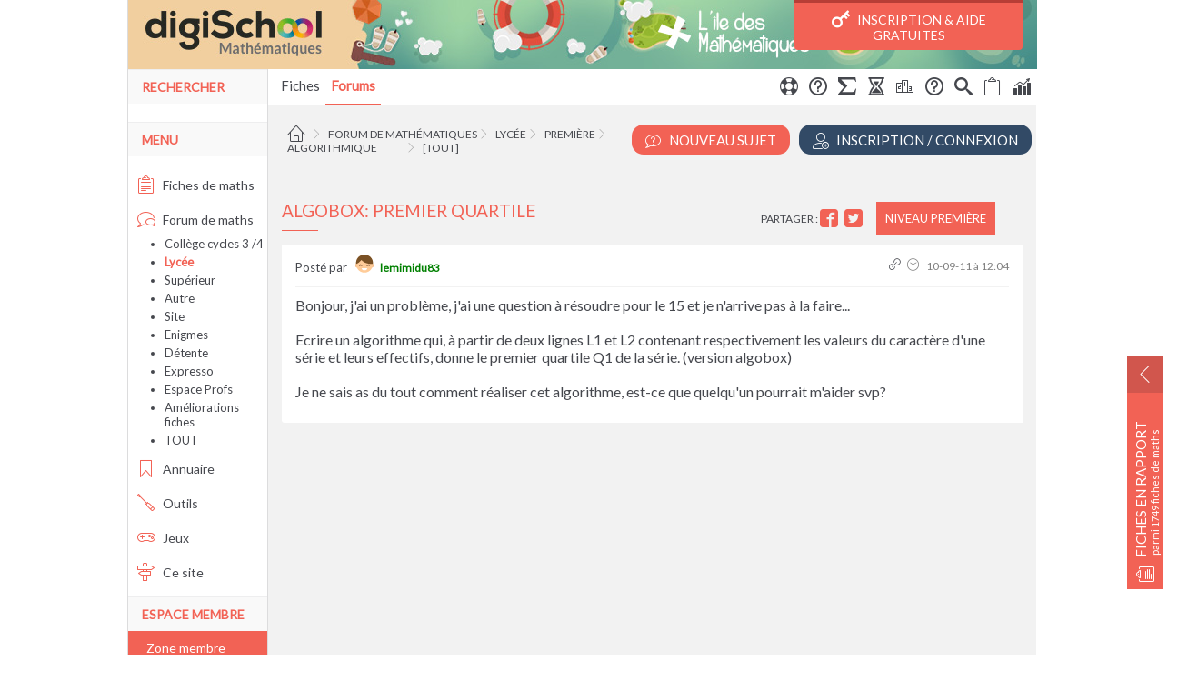

--- FILE ---
content_type: text/html; charset=UTF-8
request_url: https://www.ilemaths.net/js/im_compteur.php
body_size: 73
content:
document.write("<b>2</b> visiteurs");

--- FILE ---
content_type: text/css
request_url: https://www.ilemaths.net/digischool/ressources/css/corail-optims.css
body_size: 1941
content:
#optis_inscription_popup{display:none;position:absolute;top:0;left:0;z-index:99999;padding-bottom:10px}#optis_inscription_popup .popin_container{background:#fff;float:right;margin-top:-2px;width:639px;max-width:100%}#optis_inscription_popup .popin_container .header{padding:16px 30px;margin-bottom:30px;font-size:12px;height:auto!important;line-height:normal}#optis_inscription_popup .popin_container .header .title{color:#f26255;font-size:1.5em;text-align:center;font-weight:700}#optis_inscription_popup .popin_container form{margin:0}#optis_inscription_popup .popin_container form button,#optis_inscription_popup .popin_container form input,#optis_inscription_popup .popin_container form label,#optis_inscription_popup .popin_container form select,#optis_inscription_popup .popin_container form textarea{font-size:12px;line-height:normal;margin-bottom:0}#optis_inscription_popup .popin_container form label{margin-bottom:0;display:inline}#optis_inscription_popup .popin_container form input{padding:12px 3px;font-size:15px;margin-bottom:20px;display:block;width:100%;margin-top:5px;height:auto}#optis_inscription_popup .popin_container form input#pseudo{margin-bottom:10px}#optis_inscription_popup .popin_container form input[type=submit].orange{background-color:#f28800}#optis_inscription_popup .popin_container form input[type=submit].orange:hover{background-color:#99be21}#optis_inscription_popup .popin_container form input#persist{display:inherit;margin-top:-11px}#optis_inscription_popup .popin_container .left,#optis_inscription_popup .popin_container .right{width:45%;padding:0 5%;float:left}#optis_inscription_popup .popin_container .left p,#optis_inscription_popup .popin_container .right p{font-weight:700;margin-bottom:10px}#optis_inscription_popup .popin_container .left p.legende,#optis_inscription_popup .popin_container .right p.legende{font-size:10px;font-weight:400;font-style:italic}#optis_inscription_popup .popin_container .right{float:right}#optis_inscription_popup .popin_container .right span{float:right;font-size:.8em;margin-top:2px}#optis_inscription_popup .popin_container .right span a{color:#4d4d4d}#optis_inscription_popup .close{display:block;position:absolute;top:35px;right:8px;cursor:pointer;width:13px;height:13px;z-index:99999999;background-repeat:no-repeat;color:#fff}#optis_inscription_popup .close:hover{color:#999}.optis_overlay{display:none;width:100%;height:100%;position:fixed;left:0;top:0;z-index:99950;opacity:.6;background-image:url(../img/noir-op-90.png);background-repeat:repeat;transition-duration:.4s}@media screen and (max-width:450px){#optis_inscription_popup{position:fixed!important;width:100%;height:100%;overflow-y:scroll;overflow-x:hidden;top:0!important}#optis_inscription_popup .popin_container .left,#optis_inscription_popup .popin_container .right{clear:both;float:none;width:100%;text-align:center}#optis_inscription_popup .popin_container .right{border-top:2px solid #999;padding-top:15px}#optis_inscription_popup .popin_container .aron.noprint,#optis_inscription_popup .popin_container h2.noprint{display:none}#optis_inscription_popup .popin_container form input,#optis_inscription_popup .popin_container form select{margin:0 auto;height:50px;border-radius:4px;margin-bottom:10px!important}#optis_inscription_popup .popin_container form input,#optis_inscription_popup .popin_container form select,#optis_inscription_popup .popin_container form textarea{padding:5px;width:100%!important}#optis_inscription_popup .popin_container form input[type=checkbox],#optis_inscription_popup .popin_container form select[type=checkbox],#optis_inscription_popup .popin_container form textarea[type=checkbox]{width:20px!important}#optis_inscription_popup .popin_container form label{font-size:19px!important;margin-right:10px;width:90%;padding-top:6px}#optis_inscription_popup .popin_container #opt_editeur{width:25px!important;height:25px!important;float:left;margin-right:15px!important}}#ouibouncemodal a{color:#eee}#cp_myPopupOK{margin-top:0!important;top:45%!important;position:fixed!important;left:50%!important;margin-left:-250px!important}.blockUI.blockOverlay{z-index:1500!important}.blockUI.blockMsg.blockPage{position:absolute!important;top:410px!important;left:50%!important;margin-left:-270px!important;z-index:1600!important}input:focus{outline:0!important}#ouibouncemodal{font-family:'Open Sans',sans-serif;display:none;position:fixed;top:0;left:0;width:100%;height:100%;z-index:1111}#ouibouncemodal .ouiunderlay{width:100%;height:100%;position:absolute;top:0;left:0;background-color:rgba(0,0,0,.5);cursor:pointer;-webkit-animation:fadein .5s;animation:fadein .5s;z-index:1100}#ouibouncemodal .ouimodal{width:684px;height:500px;z-index:1200;position:absolute;margin:auto;top:0;right:0;bottom:0;left:0;-webkit-animation:popin .3s;animation:popin .3s}#ouibouncemodal .ouimodalbody{font-size:.9em;text-align:center;overflow:hidden;width:639px;max-width:100%;height:297px;position:absolute;top:126px;right:0;background-color:#fff;padding:20px 0}#ouibouncemodal .popin_header{position:absolute;right:0}#ouibouncemodal .ouimodalfooter{position:absolute;text-align:center;width:100%;bottom:53px;left:16px}#ouibouncemodal .ouimodalfooter p{cursor:pointer;display:inline;border-bottom:1px solid #FFF;font-size:16px;color:#FFF}@-webkit-keyframes fadein{0%{opacity:0}100%{opacity:1}}@-ms-keyframes fadein{0%{opacity:0}100%{opacity:1}}@keyframes fadein{0%{opacity:0}100%{opacity:1}}@-webkit-keyframes popin{0%{-webkit-transform:scale(0);transform:scale(0);opacity:0}85%{-webkit-transform:scale(1.05);transform:scale(1.05);opacity:1}100%{-webkit-transform:scale(1);transform:scale(1);opacity:1}}@-ms-keyframes popin{100%,85%{opacity:1}0%{-ms-transform:scale(0);transform:scale(0);opacity:0}85%{-ms-transform:scale(1.05);transform:scale(1.05)}100%{-ms-transform:scale(1);transform:scale(1)}}@keyframes popin{0%{-webkit-transform:scale(0);-ms-transform:scale(0);transform:scale(0);opacity:0}85%{-webkit-transform:scale(1.05);-ms-transform:scale(1.05);transform:scale(1.05);opacity:1}100%{-webkit-transform:scale(1);-ms-transform:scale(1);transform:scale(1);opacity:1}}@media screen and (max-width:1000px){#ouibouncemodal{display:none!important}}.popin_header{background:url(/digischool/ressources/img/popin_header.png) center no-repeat;width:659px;height:128px;max-width:100%}#voletInscription{position:fixed;bottom:10%;right:-245px;border-collapse:separate;display:table;z-index:101;width:285px}#voletInscription .recos_push_inscription{display:block;left:40px;position:relative;padding:10px;color:#fff;background-color:#324a66;border-bottom:1px solid #e4e4e4;text-transform:uppercase}#voletInscription .recos_push_inscription:hover{background-color:#45474d}#voletInscription .header{background-color:#f26255;display:table-cell;width:40px}#voletInscription .header:hover{background-color:#d1564d}#voletInscription .header .close{background-color:#d1564d;width:40px;height:40px;float:right}#voletInscription .header .close:hover{background-color:#f26255}#voletInscription .header .close .fa{color:#fff;top:9px;left:10px}#voletInscription .header .close.isopen .fa:first-of-type{display:block}#voletInscription .header .close.isclose .fa:first-of-type,#voletInscription .header .close.isopen .fa:nth-of-type(2){display:none}#voletInscription .header .close.isclose .fa:nth-of-type(2){display:block}#voletInscription .header p{color:#fff;display:block;position:absolute;-ms-transform:rotate(-90deg);-webkit-transform:rotate(-90deg);transform:rotate(-90deg)}#voletInscription .header p.ongletName{text-transform:uppercase;font-size:15px;padding:4px 0 0 10px;left:-83px;bottom:78px}#voletInscription .header p.ongletName .fa{top:8px}#voletInscription .header p.small{font-size:11px;padding-left:10px;left:-114px;bottom:165px;display:block;width:100%;height:10px}#voletInscription .content{background:#45474d;display:table-cell;width:245px;height:217px}#voletInscription .content ul{list-style-type:none;color:#fff;padding-left:10px}#voletInscription .content ul li{margin:8px 5px 8px 0}#voletInscription .content ul li a{color:#fff}#voletInscription .content ul li a:hover{color:#f26255}

--- FILE ---
content_type: text/css; charset=UTF-8
request_url: https://powerad.ai/vid_style.css
body_size: 1366
content:
.pa-vid-player-loading-container {
  position: absolute;
  width: 100%;
  height: 100%;
  top: 0;
  left: 0;
  z-index: 10;
  display: flex;
  justify-content: center;
  align-items: center;
  background: rgba(0,0,0,.9);
  display: none;
}
.pa-vid-player-loading-container[data-loading="true"] {
  display: flex;
}
.pa-vid-player-close-btn-container {
  position: absolute;
  top: 5px;
  right: 10px;
  width: 42px;
  height: 42px;
  z-index: 4;
  background: rgba(14, 24, 33, 0.5);
  border-radius: 50%;
  /* display: flex;
  justify-content: center;
  align-items: center; */
}
.pa-vid-player-close-btn-container[data-hide=true] {
  display: none;
}
.pa-vid-player-close-btn-container button {
  background: none !important;
  border: none !important;
  padding: 0 !important;
  cursor: pointer;
  opacity: .65;
  width: 100% !important;
  height: 100% !important;
  display: flex !important;
  justify-content: center !important;
  align-items: center !important;
}
.pa-vid-player-close-btn-container button:hover {
  opacity: 1;
}
.pa-vid-player-muted-icon-container {
  position: absolute;
  top: 5px;
  left: 10px;
  width: 35px;
  height: 35px;
  z-index: 4;
}
.pa-vid-player-muted-icon-container button {
  background: none !important;
  border: none !important;
  padding: 0 !important;
  cursor: pointer;
}
.pa-vid-player-muted-icon-container button svg defs path {
  display: none;
  opacity: 0.65;
}
.pa-vid-player-muted-icon-container button:hover svg defs path {
  opacity: 1;
}
.pa-vid-player-muted-icon-container[data-muted="true"] path#pa-vid-player-muted-on-icon {
  display: block;
}
.pa-vid-player-muted-icon-container[data-muted="false"] path#pa-vid-player-muted-off-icon {
  display: block;
}

.pa-vid-player-title-container {
  position: absolute;
  top: 0;
  width: 100%;
  color: white;
  height: 10%;
  display: flex;
  align-items: center;
  justify-content: center;
}
.pa-vid-player-title-container span {
  text-shadow: -1px -1px 0 #000, 1px -1px 0 #000, -1px 1px 0 #000, 1px 1px 0 #000;
  font-size: 13px;

}

.pa-vid-player-content-vid-el:not([data-active="true"]) {
  display: none;
}


.pa-vid-player-player-container {
  font-family: 'Roboto', 'Segoe UI', Tahoma, sans-serif;
  display: flex;
}
.pa-vid-player-controls-container:not([data-playing-content="true"]) {
  display: none;
}

.pa-vid-player-controls-container {
  display: flex;
  position: absolute;
  height: 100%;
  width: 100%;
  top: 0;
  left: 0;
  z-index: 2;
  background-color: rgba(14, 24, 33, 0.5);
  opacity: 0;
  transition: opacity .5s ease-out;
  cursor: pointer;
  opacity: 0;
  pointer-events: all;
}
.pa-vid-player-controls-container:not(.playing),
.pa-vid-player-controls-container:hover {
  opacity: .9;
}
 /* {
  opacity: .9;
} */

.pa-vid-player-controls-container .action-btns button {
  cursor: pointer;
  fill: rgba(255, 255, 255, .9);
}
.pa-vid-player-controls-container .action-btns button:hover {
  fill: white;
}

.pa-vid-player-play-pause-container {
  width: 100%;
  height: 100%;
  display: flex;
  justify-content: center;
  align-items: center;
}



.pa-vid-player-play-button,
.pa-vid-player-pause-button {
  background: none;
  border: none;
  pointer-events: all;
  display: none;
}

.pa-vid-player-play-button.large-button,
.pa-vid-player-pause-button.large-button {
  width: 12%;
  max-width: 85px;
}

.pa-vid-player-controls-container:not(.playing) .pa-vid-player-play-button {
  display: flex;
}
.pa-vid-player-controls-container.playing .pa-vid-player-pause-button {
  display: flex;
}

.pa-vid-player-bottom-bar {
  position: absolute;
  width: 100%;
  height: 7%;
  min-height: 14px;
  max-height: 40px;
  bottom: 0;
  left: 0;
  display: flex;
  flex-direction: column;
  justify-content: space-evenly;
}
.pa-vid-player-buttons-container {
  display: flex;
  height: 100%;
  width: 100%;
}
.pa-vid-player-play-pause-container.small {
  justify-content: start;
  width: auto;
}

.pa-vid-player-play-pause-container.small .pa-vid-player-play-button,
.pa-vid-player-play-pause-container.small .pa-vid-player-pause-button {
  height: 65%;
  /* display: flex; */
  align-items: baseline;
}
.pa-vid-player-play-pause-container.small button svg {
  width: 100%;
  height: 100%;
}

/* maybe move these up so it has the same styles as the big one */
.pa-vid-player-volume-container.small {
  display: flex;
  align-items: center;
}
.pa-vid-player-volume-icon-container {
  height: 100%;
}
.pa-vid-player-volume-icon-container button {
  height: 100%;
  background: none;
  border: none;
  display: none;
}
.pa-vid-player-volume-icon-container button svg {
  height: 100%;
}
.pa-vid-player-controls-container[data-volume-level="off"] .pa-vid-player-volume-icon-off {
  display: block;
}
.pa-vid-player-controls-container[data-volume-level="low"] .pa-vid-player-volume-icon-low {
  display: block;
}
.pa-vid-player-controls-container[data-volume-level="high"] .pa-vid-player-volume-icon-high {
  display: block;
}

.pa-vid-player-volume-slider-container {
  width: 80px;
  height: 100%;
  display: flex;
  align-items: center;
}
.pa-vid-player-volume-slider::-webkit-slider-thumb {
  height: 3px;
}
.slider::-moz-range-thumb {
  height: 8px;
}

.pa-vid-player-time-container {
  width: 50%;
  display: flex;
  justify-content: center;
  align-items: center;
}
.pa-vid-player-time-container h6.pa-vid-player-time-h5 {
  margin: 0;
  color: white;
  font-size: 80%;
  font-weight: 400;
}


.pa-vid-player-progress-bar-container {
  width: 100%;
}
progress.pa-vid-player-progress-bar,
progress.pa-vid-player-volume-slider {
  appearance: none;
  width: 100%;
  height: 3.5px;
  display: block;
}
progress.pa-vid-player-progress-bar[value]::-webkit-progress-value,
progress.pa-vid-player-volume-slider[value]::-webkit-progress-value {
  transition: width .15s linear;
  background-color: #EB4B4F;
}









.pa-vid-player-playlist-container {
  margin-left: 2px;
  pointer-events: all;
  overflow: scroll;
  -ms-overflow-style: none;  /* Internet Explorer 10+ */
  scrollbar-width: none;  /* Firefox */
}
.pa-vid-player-playlist-container::-webkit-scrollbar { 
  display: none;  /* Safari and Chrome */
}
.pa-vid-player-playlist-video {
  cursor: pointer;
}

.pa-vid-player-playlist-container[data-disable="true"] .pa-vid-player-playlist-video {
  opacity: .5;
  pointer-events: none;
  box-sizing: unset;
}
.pa-vid-player-playlist-video.playing img {
  border: 2px solid #EB4B4F;
  padding: 2px;
  width: calc(100% - 8px);
}
.pa-vid-player-playlist-video:hover:not(.playing) img {
  border: 2px solid lightgrey;
  padding: 2px;
  width: calc(100% - 8px);
}

--- FILE ---
content_type: application/javascript; charset=UTF-8
request_url: https://www.smartadserver.com/genericpost
body_size: 4966
content:
/*_hs_*/;!function () {
	if (!window.sas_snippets) {
		window.sas_snippets = {
			"csync": "1"
		};
		if (navigator && navigator.platform) { {
				var sasIsIosUiwebview = false;
				if (navigator.platform.substr(0, 2) === 'iP') { {
						var lte9 = /constructor/i.test(window.HTMLElement);
						var nav = window.navigator,
						ua = nav.userAgent,
						idb = !!window.indexedDB;
						if (ua.indexOf('Safari') !== -1 && ua.indexOf('Version') !== -1 && !nav.standalone) { {
								sasIsIosUiwebview = false;

							}
						} else if ((!idb && lte9) || !window.statusbar.visible) { {
								sasIsIosUiwebview = true;

							}
						} else if ((window.webkit && window.webkit.messageHandlers) || !lte9 || idb) { {
								sasIsIosUiwebview = true;

							}
						}

					}
				}
				if (!sasIsIosUiwebview) {
					var iframe = document.createElement("iframe");
					iframe.scrolling = 'no';
					iframe.frameBorder = 0;
					iframe.width = 0;
					iframe.height = 0;
					iframe.style.margin = 0;
					iframe.style.padding = 0;
					iframe.style.display = 'none';
					iframe.style.width = '0px';
					iframe.style.height = '0px';
					iframe.style.visibility = 'hidden';
					var dc_id = "16";
					if (dc_id === "5") {
						iframe.src = "https://secure-assets.rubiconproject.com/utils/xapi/multi-sync.html?p=smartadserver&endpoint=us-east";
					}else if (dc_id === "8") {
						iframe.src = "https://secure-assets.rubiconproject.com/utils/xapi/multi-sync.html?p=smartadserver&endpoint=apac";
					} else {
						iframe.src = "https://secure-assets.rubiconproject.com/utils/xapi/multi-sync.html?p=smartadserver&endpoint=eu";
					}
					document.body.appendChild(iframe);
				}
			}
		}
	}
}
();
;var sas = sas || {};
if(sas && sas.events && sas.events.fire && typeof sas.events.fire === "function" )
        sas.events.fire("ad", { tagId: "sas_28084", formatId: 28084 }, "sas_28084");;/*_hs_*/var sas=sas||{};sas.utils=sas.utils||{},sas.events=sas.events||{},sas.rev=sas.rev||20110214,function(){sas.utils.cdns?(sas.utils.cdns["http:"]&&0!=sas.utils.cdns["http:"].length||(sas.utils.cdns["http:"]="http://ak-ns.sascdn.com"),sas.utils.cdns["https:"]&&0!=sas.utils.cdns["https:"].length||(sas.utils.cdns["https:"]="https://ec-ns.sascdn.com")):sas.utils.cdns={"http:":"http://ak-ns.sascdn.com","https:":"https://ec-ns.sascdn.com"};var t=function(){};sas.utils.getIEVersion=function(){var t=navigator.userAgent.match(/(?:MSIE |Trident\/.*; rv:)(\d+)/);return t?parseInt(t[1]):void 0},sas.events.addEvent=function(t,s,a){if(t&&s&&a)return t.attachEvent?t.attachEvent("on"+s,a):t.addEventListener&&t.addEventListener(s,a,!1),{removeEvent:function(){t.detachEvent?t.detachEvent("on"+s,a):t.removeEventListener&&t.removeEventListener(s,a,!1)}}},sas.events.addLoadEvent=function(t,s){if(t&&s){var a="load",n=function(){return!0};(sas.utils.getIEVersion()<11||t==document)&&(a="readystatechange",n=function(){if(!t.readyState||"complete"==t.readyState||"loaded"==t.readyState||4==t.readyState)return!0});var e=sas.events.addEvent(t,a,function(){n()&&(e.removeEvent(),s.apply(this,arguments))})}},sas.utils.Latch=function(t){for(var s=[],a={},n=t=t||[],e=!1,i=0;i<n.length;i++)a[t[i]]={};var l=function(){if(!e){for(var t in a)if(!a[t].status)return;e=!0;for(var n=c(),i=0;i<s.length;i++)s[i].apply(this,n)}},c=function(){for(var t=[],s=0;s<n.length;s++)t.push(a[n[s]].result);return t};this.notify=function(t,s){a[t]&&(a[t].status=!0,a[t].result=s,l())},this.addListener=function(t){null!=t&&(e?t():s.push(t))},l()},sas.utils._libs=sas.utils._libs||{};var s=function(t,s){return"/"==t.charAt(t.length-1)&&(t=t.slice(0,-1)),"/"==s.charAt(0)&&(s=s.slice(1)),t+"/"+s},a=function(t){"string"==typeof t&&(t=[t]);for(var a="https:"==document.location.protocol||"about:"==document.location.protocol?sas.utils.cdns["https:"]:sas.utils.cdns[document.location.protocol]||sas.utils.cdns["http:"],n=0;n<t.length;n++)t[n]=s(a,t[n]);return t};sas.utils.loadLinkCdn=function(t){t=a(t);for(var s=0;s<t.length;s++)i(t[s],!0)},sas.utils.loadScriptCdn=function(t,s){t=a(t),sas.utils.loadScript(t,s)};var n=Math.floor(1e6*Math.random()),e=1;sas.utils._callbacks=sas.utils._callbacks||{};var i=function(t,s,a,i){var l,c=(s?"link":"script")+"-"+n+"-"+e++,r=document.createElement(s?"link":"script");r.id=c,r.setAttribute("type",s?"text/css":"text/javascript"),r.setAttribute(s?"href":"src",t),s&&r.setAttribute("rel","stylesheet"),!s&&a&&r.setAttribute("async","true"),sas.utils._libs[t]={loaded:!1,callbacks:[]},null!=i&&sas.utils._libs[t].callbacks.push(i),sas.utils._callbacks[c]=(l=t,function(){sas.utils._libs[l].loaded=!0;for(var t=0;t<sas.utils._libs[l].callbacks.length;t++)sas.utils._libs[l].callbacks[t]()}),s||a?(document.getElementsByTagName("head")[0].appendChild(r),sas.events.addLoadEvent(document.getElementById(c),sas.utils._callbacks[c])):(document.write(r.outerHTML),document.write("<script type='text/javascript'>(function() { sas.utils._callbacks['"+c+"'](); })();<\/script>"))};sas.utils.loadScript=function(s,a){(a=a||{}).async=null==a.async||a.async;var n=a.onLoad||t;"string"==typeof s&&(s=[s]);var e=new sas.utils.Latch(s);e.addListener(n);for(var l=0;l<s.length;l++){var c=s[l],r=function(t){return function(){e.notify(t)}}(c);sas.utils._libs[c]?sas.utils._libs[c].loaded?e.notify(c):sas.utils._libs[c].callbacks.push(r):i(c,!1,a.async,r)}}}();

(function () {
    var config = {
        insertionId: Number(9822524),
        pageId: "583857",
        sessionId: new Date().getTime(),
        baseUrl: String("https://www3.smartadserver.com"),
        formatId: Number(28084),
        tagId: String("sas_28084"),
        oba: Number(0),
        isAsync: window.sas_ajax || true,
        customScript: String(''),
        creative: {
            id: Number(26086800),
            url: String(''),
            type: Number(0),
            width: Number(('1' === '100%') ? 0 : '1'),
            height: Number(('1' === '100%') ? 0 : '1'),
            alt: String(''),
            clickUrl: String('https://use2.smartadserver.com/click?imgid=26086800&insid=9822524&pgid=583857&fmtid=28084&ckid=3073564935239492891&uii=8439871619314355014&acd=1762831023301&tmstp=3676728654&tgt=lycee%3bundefined%3b%3b%24dt%3d1t%3b%24dma%3d535&systgt=%24qc%3d4787745%3b%24ql%3dHigh%3b%24qpc%3d43201%3b%24qpc%3d43*%3b%24qpc%3d432*%3b%24qpc%3d4320*%3b%24qpc%3d43201*%3b%24qt%3d152_2192_12416t%3b%24dma%3d535%3b%24qo%3d6%3b%24b%3d16999%3b%24o%3d12100%3b%24sw%3d1280%3b%24sh%3d600&envtype=0&imptype=0&gdpr=0&pgDomain=https%3a%2f%2fwww.ilemaths.net%2fsujet-algobox-premier-quartile-435816.html&cappid=3073564935239492891&scriptid=84585&opid=2ebfebc7-2d9a-47cc-97c9-946a0180b4db&opdt=1762831023307&bldv=13176&srcfn=diff&reqid=c9c6f9c0-def6-4744-bf19-ebb6a8300039&reqdt=1762831023314&oppid=2ebfebc7-2d9a-47cc-97c9-946a0180b4db&eqs=375c10b7823ac54bec519097eeade7d6a3398a18&go='),
            clickUrlArray: ["https://use2.smartadserver.com/click?imgid=26086800&insid=9822524&pgid=583857&fmtid=28084&ckid=3073564935239492891&uii=8439871619314355014&acd=1762831023301&tmstp=3676728654&tgt=lycee%3bundefined%3b%3b%24dt%3d1t%3b%24dma%3d535&systgt=%24qc%3d4787745%3b%24ql%3dHigh%3b%24qpc%3d43201%3b%24qpc%3d43*%3b%24qpc%3d432*%3b%24qpc%3d4320*%3b%24qpc%3d43201*%3b%24qt%3d152_2192_12416t%3b%24dma%3d535%3b%24qo%3d6%3b%24b%3d16999%3b%24o%3d12100%3b%24sw%3d1280%3b%24sh%3d600&envtype=0&imptype=0&gdpr=0&pgDomain=https%3a%2f%2fwww.ilemaths.net%2fsujet-algobox-premier-quartile-435816.html&cappid=3073564935239492891&scriptid=84585&opid=2ebfebc7-2d9a-47cc-97c9-946a0180b4db&opdt=1762831023307&bldv=13176&srcfn=diff&reqid=c9c6f9c0-def6-4744-bf19-ebb6a8300039&reqdt=1762831023314&oppid=2ebfebc7-2d9a-47cc-97c9-946a0180b4db&eqs=375c10b7823ac54bec519097eeade7d6a3398a18&go="],
            oryginalClickUrl: String(''),
            clickTarget: String('_blank'),
            agencyCode: String('<scr'+'ipt type="text/javascript" src="https://sac.ayads.co/sublime/32895"></scr'+'ipt>'),
            creativeCountPixelUrl: String('https://use2.smartadserver.com/h/aip?uii=8439871619314355014&tmstp=3676728654&ckid=3073564935239492891&systgt=%24qc%3d4787745%3b%24ql%3dHigh%3b%24qpc%3d43201%3b%24qpc%3d43*%3b%24qpc%3d432*%3b%24qpc%3d4320*%3b%24qpc%3d43201*%3b%24qt%3d152_2192_12416t%3b%24dma%3d535%3b%24qo%3d6%3b%24b%3d16999%3b%24o%3d12100%3b%24sw%3d1280%3b%24sh%3d600&acd=1762831023301&envtype=0&siteid=75677&tgt=lycee%3bundefined%3b%3b%24dt%3d1t%3b%24dma%3d535&gdpr=0&opid=2ebfebc7-2d9a-47cc-97c9-946a0180b4db&opdt=1762831023307&bldv=13176&srcfn=diff&reqid=c9c6f9c0-def6-4744-bf19-ebb6a8300039&reqdt=1762831023314&oppid=2ebfebc7-2d9a-47cc-97c9-946a0180b4db&visit=V&statid=2&imptype=0&intgtype=0&pgDomain=https%3a%2f%2fwww.ilemaths.net%2fsujet-algobox-premier-quartile-435816.html&cappid=3073564935239492891&capp=0&mcrdbt=1&insid=9822524&imgid=26086800&pgid=583857&fmtid=28084&isLazy=0&scriptid=84585'),
            creativeClickCountPixelUrl: 26086800 ? 'https://use2.smartadserver.com/h/cp?imgid=26086800&insid=9822524&pgid=583857&fmtid=28084&ckid=3073564935239492891&uii=8439871619314355014&acd=1762831023301&tmstp=3676728654&tgt=lycee%3bundefined%3b%3b%24dt%3d1t%3b%24dma%3d535&systgt=%24qc%3d4787745%3b%24ql%3dHigh%3b%24qpc%3d43201%3b%24qpc%3d43*%3b%24qpc%3d432*%3b%24qpc%3d4320*%3b%24qpc%3d43201*%3b%24qt%3d152_2192_12416t%3b%24dma%3d535%3b%24qo%3d6%3b%24b%3d16999%3b%24o%3d12100%3b%24sw%3d1280%3b%24sh%3d600&envtype=0&imptype=0&gdpr=0&pgDomain=https%3a%2f%2fwww.ilemaths.net%2fsujet-algobox-premier-quartile-435816.html&cappid=3073564935239492891&scriptid=84585&opid=2ebfebc7-2d9a-47cc-97c9-946a0180b4db&opdt=1762831023307&bldv=13176&srcfn=diff&reqid=c9c6f9c0-def6-4744-bf19-ebb6a8300039&reqdt=1762831023314&oppid=2ebfebc7-2d9a-47cc-97c9-946a0180b4db&eqs=375c10b7823ac54bec519097eeade7d6a3398a18' : 'https://use2.smartadserver.com/h/micp?imgid=0&insid=9822524&pgid=583857&fmtid=28084&ckid=3073564935239492891&uii=8439871619314355014&acd=1762831023301&tmstp=3676728654&tgt=lycee%3bundefined%3b%3b%24dt%3d1t%3b%24dma%3d535&systgt=%24qc%3d4787745%3b%24ql%3dHigh%3b%24qpc%3d43201%3b%24qpc%3d43*%3b%24qpc%3d432*%3b%24qpc%3d4320*%3b%24qpc%3d43201*%3b%24qt%3d152_2192_12416t%3b%24dma%3d535%3b%24qo%3d6%3b%24b%3d16999%3b%24o%3d12100%3b%24sw%3d1280%3b%24sh%3d600&envtype=0&imptype=0&gdpr=0&pgDomain=https%3a%2f%2fwww.ilemaths.net%2fsujet-algobox-premier-quartile-435816.html&cappid=3073564935239492891&scriptid=84585&opid=2ebfebc7-2d9a-47cc-97c9-946a0180b4db&opdt=1762831023307&bldv=13176&srcfn=diff&reqid=c9c6f9c0-def6-4744-bf19-ebb6a8300039&reqdt=1762831023314&oppid=2ebfebc7-2d9a-47cc-97c9-946a0180b4db&eqs=375c10b7823ac54bec519097eeade7d6a3398a18'
        },
        statisticTracking: {
            rtbbid: String(''),
            rtbet: String(''),
            rtblt: String(''),
            rtbnid: String(''),
            rtbh: String('')
        }
    };

    if (!document.getElementById("sas_28084")) {
        document.write('<div id="sas_28084"><div style="display:none"></div></div>');
    } else {
        var el = document.createElement('div');
        el.style.display = 'none';
        document.getElementById('sas_28084').appendChild(el);
    }

    var sas = window.sas;
    sas.utils.cdns["http:"] = "http://ced-ns.sascdn.com";
    sas.utils.cdns["https:"] = "https://ced-ns.sascdn.com";
    // sas.utils.cdns["http:"] = "http://demo.smartadserver.com";

    sas.utils.loadScriptCdn("/diff/templates/ts/dist/banner/sas-banner-1.2.js", {
        async: config.isAsync, onLoad: function () {
            newObj9822524 = new Banner(config);
            newObj9822524.init();
        }
    });
})();

--- FILE ---
content_type: application/javascript
request_url: https://www.ilemaths.net/js/form.js
body_size: 1035
content:
function Formulaire(e){this.form=e,this.erreurs=new Array,this.regles=new Array,this.messages=new Array,this.validations=new Array,this.params=new Array,this.regle=regleChamp,this.nettoyer=nettoyerChaine,this.valider=validerForm,this.liste=listeErreurs}function regleChamp(e,r,s,a){this.regles.push(e),this.validations.push(r),this.messages.push(s),this.params.push(a)}function listeErreurs(){var e,r="";for(e=0;e<this.erreurs.length;e++)r+="- "+this.erreurs[e]+"\n";return r}function nettoyerChaine(e){return regex=new RegExp("(^ +)|( +$)","g"),e=e.replace(regex,"")}function validerForm(){var x,regex,msg="";if(eval("var formulaire=document."+this.form+";"),!this.regles.length)return!0;for(x=0;x<this.regles.length;x++)switch(eval("formulaire."+this.regles[x]+".value=this.nettoyer(formulaire."+this.regles[x]+".value);"),this.validations[x]){case"comparaison":eval("if(formulaire."+this.regles[x]+".value!='"+this.params[x]+"') this.erreurs.push(this.messages[x]);");break;case"longueur":if(eval("var longueur=formulaire."+this.regles[x]+".value.length;"),longueur){var temp=this.params[x].split(",( +)?");mini=parseInt(temp[0]),maxi=parseInt(temp[1]),(mini&&longueur<mini||maxi&&longueur>maxi)&&this.erreurs.push(this.messages[x])}break;case"regex":switch(this.params[x]){case"mail":regex=new RegExp("^[a-z0-9_]([.-]?[a-z0-9_]+)+@[a-z0-9_]([.-]?[a-z0-9_]+)+.([a-z]{2,4}|[a-z]{6})$","gi");break;case"alpha_num":regex=new RegExp("^[_a-z0-9]+$","gi");break;case"entier":regex=new RegExp("^[0-9]+$","gi");break;case"code_postal":regex=new RegExp("^(0[1-9]|[1-9][0-9])[0-9]{3}$","g");break;case"date":regex=new RegExp("^[0-9]{2}[/]{1}[0-9]{2}[/]{1}[0-9]{4}$","g");break;case"date_en":regex=new RegExp("^[0-9]{4}[-]{1}[0-9]{2}[-]{1}[0-9]{2}$","g");break;case"url":regex=new RegExp("^http://(.+).(.+)$","g");break;default:regex=new RegExp("^.+$","g")}eval("if(formulaire."+this.regles[x]+'.value!="" && !regex.exec(formulaire.'+this.regles[x]+".value)) this.erreurs.push(this.messages[x]);");break;case"coche":eval("if(formulaire."+this.regles[x]+".checked==false) this.erreurs.push(this.messages[x]);");break;case"requis":default:eval("if(formulaire."+this.regles[x]+'.value=="") this.erreurs.push(this.messages[x]);')}if(this.erreurs.length){var msg="Le formulaire comporte des erreurs :\n\n"+this.liste()+"\nVeuillez remplir correctement les champs.";return alert(msg),!1}return!0}function evalPwd(e){var r=0;e.length>=6&&(r++,-1!=e.search("[A-Z]")&&r++,-1!=e.search("[0-9]")&&r++,(e.length>=8||-1!=e.search("[ -/:-@[-`{-~]"))&&r++),0==r?(document.getElementById("weak").className="nrm",document.getElementById("medium").className="nrm",document.getElementById("strong").className="nrm"):1==r?(document.getElementById("weak").className="red",document.getElementById("medium").className="nrm",document.getElementById("strong").className="nrm"):2==r?(document.getElementById("weak").className="yellow",document.getElementById("medium").className="yellow",document.getElementById("strong").className="nrm"):(document.getElementById("weak").className="green",document.getElementById("medium").className="green",document.getElementById("strong").className="green")}

--- FILE ---
content_type: application/javascript
request_url: https://www.ilemaths.net/digischool/ressources/js/ile-202105201.js
body_size: 1955
content:
var logoDigischool=document.getElementById("logo_digischool");function send_request(type,fichier,data){var xhr_object=null;if(window.XMLHttpRequest)xhr_object=new XMLHttpRequest;else{if(!window.ActiveXObject)return void alert("Votre navigateur ne supporte pas les objets XMLHTTPRequest...");xhr_object=new ActiveXObject("Microsoft.XMLHTTP")}xhr_object.open(type,fichier,!0),xhr_object.onreadystatechange=function(){4==xhr_object.readyState&&eval(xhr_object.responseText)},xhr_object.setRequestHeader("Content-type","application/x-www-form-urlencoded"),xhr_object.send(data)}function favoris(){"Microsoft Internet Explorer"!=navigator.appName?window.sidebar.addPanel(document.title,location.href,""):window.external.AddFavorite(location.href,document.title)}function homepage(e){document.all&&document.getElementById?(e.style.behavior="url(#default#homepage)",e.setHomePage(location.href)):alert("Vous pouvez faire CTRL + D pour ajouter cette page dans vos signets, ou favoris.")}function hasEmpty(e,t){return""==e.value&&(""!=t&&alert(t),!0)}function jsCheckMlMnu(){return hasEmpty(document.forms.sub.elements.addr,"Adresse Email non valide")?(document.forms.sub.elements.addr.focus(),!1):-1!=document.forms.sub.elements.addr.value.indexOf("@",1)&&-1!=document.forms.sub.elements.addr.value.indexOf(".",1)||(alert("Adresse Email non valide"),document.forms.sub.elements.addr.focus(),!1)}null!==logoDigischool&&logoDigischool.addEventListener("click",function(e){window.open("http://www.digischool.fr","_blank"),e.preventDefault()});var email_check=!1;function jsCheckCxMnu(){return hasEmpty(document.forms.cxmnu.login,"Veuillez saisir votre login")?(document.forms.cxmnu.login.focus(),!1):!hasEmpty(document.forms.cxmnu.pwd,"Veuillez saisir votre mot de passe")||(document.forms.cxmnu.pwd.focus(),!1)}function jsCheckCxpopin(){return hasEmpty(document.forms.cxpopin.login,"Veuillez saisir votre login")?(document.forms.cxpopin.login.focus(),!1):!hasEmpty(document.forms.cxpopin.pwd,"Veuillez saisir votre mot de passe")||(document.forms.cxpopin.pwd.focus(),!1)}var login_check=!1,remote=null;function rs(e,t,o,n,i){var r;if(r=-1==t.indexOf("?",0)?"?":"&",null!=(remote=window.open(t+r+"popup=true",e,"width="+o+",height="+n+",resizable=yes,scrollbars=yes,status=0"))&&null==remote.opener&&(remote.opener=self),remote.focus(),1==i)return remote}function bouton(e,t,o,n,i){var r=".";return o?t?'<a href="./'+t+'" onclick="javascript:'+o+';return false;" title="'+n+'" class="tooltip"><img src="'+r+"/img/"+e+'" alt="'+i+'" /><em><span></span>'+n+"</em></a>":'<a href="javascript:void(0)" onclick="javascript:'+o+'" title="'+n+'" class="tooltip"><img src="'+r+"/img/"+e+'" alt="'+i+'" /><em><span></span>'+n+"</em></a>":'<a href="./'+t+'" title="'+n+'" class="tooltip"><img src="'+r+"/img/"+e+'" alt="'+i+'" /><em><span></span>'+n+"</em></a>"}function tailleFonte(e){cible="",document.getElementById("fiche")?cible=document.getElementById("fiche"):document.getElementById("forum")&&(cible=document.getElementById("forum"));var t="medium";""!=cible.style.fontSize&&(t=cible.style.fontSize);var o=new Array("xx-small","x-small","small","medium","large","x-large","xx-large"),n="xx-small",r="xx-large";for(i=0;i<o.length;i++)o[i]==t&&(void 0!==o[i-1]&&(n=o[i-1]),void 0!==o[i+1]&&(r=o[i+1]));cible.style.fontSize="plus"==e?r:n}function openClose(e){jQuery("#"+e).toggle(),"attachements"==e?jQuery("html, body").animate({scrollTop:jQuery("#attachements").offset().top-45},500):"attachements-pdf"==e&&jQuery("html, body").animate({scrollTop:jQuery("#attachements-pdf").offset().top-45},500)}function blanker(e,t){for(var o=0;o<e.childNodes.length;o++)"idTitle"==e.childNodes[o].id&&(titleRow=e.childNodes[o]),"idSpoiler"==e.childNodes[o].id&&("none"!=e.childNodes[o].style.display?(Element.hide(e.childNodes[o]),titleRow.innerHTML=t?'<img src="/img/ico/oeil.png">&nbsp;<b>'+t+"</b>":'<img src="/img/ico/oeil.png">&nbsp;<b>Cliquez pour afficher</b>'):(new Effect.Appear(e.childNodes[o]),titleRow.innerHTML=t?'<img src="/img/ico/oeil_non.png">&nbsp;<b>'+t+"</b>":'<img src="/img/ico/oeil_non.png">&nbsp;<b>Cliquez pour cacher</b>'))}function storeCaret(e){e.createTextRange&&(e.caretPos=document.selection.createRange().duplicate())}function caretPosition(){}function getCaretPosition(e){var t=new caretPosition;if(e.selectionStart||0==e.selectionStart)t.start=e.selectionStart,t.end=e.selectionEnd;else if(document.selection){var o,n=document.selection.createRange(),i=document.body.createTextRange();for(i.moveToElementText(e),o=0;i.compareEndPoints("StartToStart",n)<0;o++)i.moveStart("character",1);e.sel_start=o,t.start=e.sel_start,t.end=e.sel_start}return t}function js_navig(e,t,o,n){return document.getElementById("page_plus_"+n).innerHTML='<img src="/img/indicator.gif" alt="*" /><b> Veuillez patienter...</b>',send_request("post","/ajax/pagination_ajax.php","current_page="+e+"&nb_pages="+t+"&link="+o+"&NUM_PAGINATION="+n),!1}

--- FILE ---
content_type: application/javascript; charset=UTF-8
request_url: https://www.smartadserver.com/genericpost
body_size: 1315
content:
sas.noad("sas_28083");

--- FILE ---
content_type: application/javascript; charset=UTF-8
request_url: https://www.smartadserver.com/genericpost
body_size: 1314
content:
sas.noad("sas_28101");

--- FILE ---
content_type: text/plain
request_url: https://www.google-analytics.com/j/collect?v=1&_v=j102&a=600484493&t=event&ni=1&_s=1&dl=https%3A%2F%2Fwww.ilemaths.net%2Fsujet-algobox-premier-quartile-435816.html&ul=en-us%40posix&dt=Algobox%3A%20premier%20quartile%20-%20forum%20de%20maths%20-%20435816&sr=1280x720&vp=1280x720&ec=gtm.init_consent&ea=undefined&el=none&_u=aGBAgAAjAAAAAC~&jid=1537833117&gjid=1887162475&cid=1162568870.1762831021&tid=UA-1816452-1&_gid=537818642.1762831021&_slc=1&gtm=45He5b71n71MBX8TZv6481268za200zd6481268&cd1=unknow&cd4=none&gcd=13l3l3l3l1l1&dma=0&tag_exp=101509157~103116026~103200004~103233427~104527906~104528501~104684208~104684211~115583767~115938466~115938469~116217636~116217638&z=1456821331
body_size: -450
content:
2,cG-0692WWHZR5

--- FILE ---
content_type: application/javascript; charset=UTF-8
request_url: https://www.googletagmanager.com/gtm.js?id=GTM-WPW2ZD4
body_size: 131344
content:

// Copyright 2012 Google Inc. All rights reserved.
 
 (function(w,g){w[g]=w[g]||{};
 w[g].e=function(s){return eval(s);};})(window,'google_tag_manager');
 
(function(){

var data = {
"resource": {
  "version":"1966",
  
  "macros":[{"function":"__u","vtp_component":"HOST","vtp_enableMultiQueryKeys":false,"vtp_enableIgnoreEmptyQueryParam":false},{"function":"__jsm","vtp_javascript":["template","(function(){return location.pathname.split(\"\/\")[1]})();"]},{"function":"__smm","vtp_setDefaultValue":true,"vtp_input":["macro",1],"vtp_defaultValue":"493942","vtp_map":["list",["map","key","etudes-sup","value","805336"],["map","key","vie-etudiante","value","805336"],["map","key","methodologie","value","947597"],["map","key","lycee","value","805335"],["map","key","college","value","805337"],["map","key","produits-digischool","value","0"],["map","key","international","value","1051636"]]},{"function":"__jsm","vtp_javascript":["template","(function(){return location.pathname.split(\"\/\")[2]})();"]},{"function":"__smm","vtp_setDefaultValue":true,"vtp_input":["macro",3],"vtp_defaultValue":"0","vtp_map":["list",["map","key","sejours-linguistiques","value","846488"],["map","key","esiea","value","777465"],["map","key","esd","value","772101"],["map","key","financement-etudes","value","766857"],["map","key","malte","value","772214"],["map","key","permis-de-conduire","value","762686"],["map","key","devenir-ceo","value","766857"],["map","key","sport","value","746272"],["map","key","guide-pays","value","644360"],["map","key","logement-etudiant","value","740115"],["map","key","ecole-commerce-post-prepa","value","739632"],["map","key","revisions","value","732019"],["map","key","double-diplome","value","723968"],["map","key","coaching-orientation","value","785466"],["map","key","se-reorienter-bac-1","value","683556"],["map","key","que-faire-sans-bac","value","682010"],["map","key","soutien-scolaire","value","637098"],["map","key","etudier-entreprendre","value","632466"],["map","key","mutuelle-etudiante","value","670474"],["map","key","code-de-la-route","value","794444"],["map","key","classe-prepa","value","589187"],["map","key","concours-sciences-po","value","589186"],["map","key","femmes-ingenieures","value","589184"],["map","key","formation-distance","value","588801"],["map","key","rentree-septembre","value","588800"],["map","key","mode-luxe","value","589189"],["map","key","master","value","589194"],["map","key","admissions-paralleles","value","593788"],["map","key","alternance","value","589193"],["map","key","ecole-commerce-bac-2-3","value","589192"],["map","key","numerique","value","593786"],["map","key","debouches-bac2","value","593791"],["map","key","eso","value","593785"],["map","key","seconde-rentree","value","589191"],["map","key","ecitv","value","593784"],["map","key","apb","value","589190"],["map","key","hotellerie-restauration-tourisme","value","589185"],["map","key","paces","value","619155"],["map","key","passerelle","value","593790"],["map","key","ingesup","value","627622"],["map","key","job-etudiant","value","870433"],["map","key","compta-gestion-rh","value","890910"],["map","key","commerce-marketing","value","759506"],["map","key","assurance-banque-finance-immobilier","value","767804"],["map","key","parcoursup","value","589190"],["map","key","ppa","value","910825"],["map","key","esgi","value","912538"],["map","key","arts-graphisme-design","value","913505"],["map","key","yapuka","value","919114"],["map","key","stage","value","879812"],["map","key","compagnons-du-devoir","value","935183"],["map","key","CPES","value","936088"],["map","key","bts","value","947034"]]},{"function":"__u","vtp_component":"URL","vtp_enableMultiQueryKeys":false,"vtp_enableIgnoreEmptyQueryParam":false},{"function":"__e"},{"function":"__v","vtp_dataLayerVersion":2,"vtp_setDefaultValue":false,"vtp_name":"pm"},{"function":"__v","vtp_dataLayerVersion":2,"vtp_setDefaultValue":false,"vtp_name":"dataLogged"},{"function":"__jsm","vtp_javascript":["template","(function(){if(600\u003Ewindow.innerWidth){var a=navigator.userAgent||navigator.vendor||window.opera;if(\/(android|bb\\d+|meego).+mobile|avantgo|bada\\\/|blackberry|blazer|compal|elaine|fennec|hiptop|iemobile|ip(hone|od)|iris|kindle|lge |maemo|midp|mmp|mobile.+firefox|netfront|opera m(ob|in)i|palm( os)?|phone|p(ixi|re)\\\/|plucker|pocket|psp|series(4|6)0|symbian|treo|up\\.(browser|link)|vodafone|wap|iphone|windows (ce|phone)|xda|xiino\/i.test(a)||\/1207|6310|6590|3gso|4thp|50[1-6]i|770s|802s|a wa|abac|ac(er|oo|s\\-)|ai(ko|rn)|al(av|ca|co)|amoi|an(ex|ny|yw)|aptu|ar(ch|go)|as(te|us)|attw|au(di|\\-m|r |s )|avan|be(ck|ll|nq)|bi(lb|rd)|bl(ac|az)|br(e|v)w|bumb|bw\\-(n|u)|c55\\\/|capi|ccwa|cdm\\-|cell|chtm|cldc|cmd\\-|co(mp|nd)|craw|da(it|ll|ng)|dbte|dc\\-s|devi|dica|dmob|do(c|p)o|ds(12|\\-d)|el(49|ai)|em(l2|ul)|er(ic|k0)|esl8|ez([4-7]0|os|wa|ze)|fetc|fly(\\-|_)|g1 u|g560|gene|gf\\-5|g\\-mo|go(\\.w|od)|gr(ad|un)|haie|hcit|hd\\-(m|p|t)|hei\\-|hi(pt|ta)|hp( i|ip)|hs\\-c|ht(c(\\-| |_|a|g|p|s|t)|tp)|hu(aw|tc)|i\\-(20|go|ma)|i230|iac( |\\-|\\\/)|ibro|idea|ig01|ikom|im1k|inno|ipaq|iris|ja(t|v)a|jbro|jemu|jigs|kddi|keji|kgt( |\\\/)|klon|kpt |kwc\\-|kyo(c|k)|le(no|xi)|lg( g|\\\/(k|l|u)|50|54|\\-[a-w])|libw|lynx|m1\\-w|m3ga|m50\\\/|ma(te|ui|xo)|mc(01|21|ca)|m\\-cr|me(rc|ri)|mi(o8|oa|ts)|mmef|mo(01|02|bi|de|do|t(\\-| |o|v)|zz)|mt(50|p1|v )|mwbp|mywa|n10[0-2]|n20[2-3]|n30(0|2)|n50(0|2|5)|n7(0(0|1)|10)|ne((c|m)\\-|on|tf|wf|wg|wt)|nok(6|i)|nzph|o2im|op(ti|wv)|oran|owg1|p800|pan(a|d|t)|pdxg|pg(13|\\-([1-8]|c))|phil|pire|pl(ay|uc)|pn\\-2|po(ck|rt|se)|prox|psio|pt\\-g|qa\\-a|qc(07|12|21|32|60|\\-[2-7]|i\\-)|qtek|r380|r600|raks|rim9|ro(ve|zo)|s55\\\/|sa(ge|ma|mm|ms|ny|va)|sc(01|h\\-|oo|p\\-)|sdk\\\/|se(c(\\-|0|1)|47|mc|nd|ri)|sgh\\-|shar|sie(\\-|m)|sk\\-0|sl(45|id)|sm(al|ar|b3|it|t5)|so(ft|ny)|sp(01|h\\-|v\\-|v )|sy(01|mb)|t2(18|50)|t6(00|10|18)|ta(gt|lk)|tcl\\-|tdg\\-|tel(i|m)|tim\\-|t\\-mo|to(pl|sh)|ts(70|m\\-|m3|m5)|tx\\-9|up(\\.b|g1|si)|utst|v400|v750|veri|vi(rg|te)|vk(40|5[0-3]|\\-v)|vm40|voda|vulc|vx(52|53|60|61|70|80|81|83|85|98)|w3c(\\-| )|webc|whit|wi(g |nc|nw)|wmlb|wonu|x700|yas\\-|your|zeto|zte\\-\/i.test(a.substr(0,\n4)))return!0}return!1})();"]},{"function":"__smm","vtp_setDefaultValue":true,"vtp_input":["macro",0],"vtp_defaultValue":"72760","vtp_map":["list",["map","key","local.alternance.com","value","63628"],["map","key","www.alternance.fr","value","63628"],["map","key","resultats.digischool.fr","value","72760"],["map","key","www.digischool.fr","value","63623"],["map","key","local.digischool.fr","value","63623"],["map","key","local.bac-l.net","value","63631"],["map","key","www.bac-l.net","value","63631"],["map","key","local.bac-s.net","value","63630"],["map","key","www.bac-s.net","value","63630"],["map","key","local.bac-es.net","value","63629"],["map","key","www.bac-es.net","value","63629"],["map","key","local.brevetdescolleges.fr","value","63635"],["map","key","www.brevetdescolleges.fr","value","63635"],["map","key","local.ingenieurs.com","value","63627"],["map","key","www.ingenieurs.com","value","63627"],["map","key","questions.digischool.local","value","63625"],["map","key","questions.digischool.fr","value","63625"],["map","key","local.marketing-etudiant.fr","value","63626"],["map","key","www.marketing-etudiant.fr","value","63626"],["map","key","local.bacstmg.net","value","63632"],["map","key","www.bacbacstmg.net","value","63632"],["map","key","local.bac-pro.net","value","63633"],["map","key","www.bac-pro.net","value","63633"],["map","key","www.doc-etudiant.fr","value","63624"],["map","key","test.doc.kreactive.be","value","63624"],["map","key","www.devoirs.fr","value","63634"],["map","key","test.devoirs.kreactive.be","value","63634"],["map","key","www.ilemaths-local.net","value","75677"],["map","key","www.ilemaths.net","value","75677"],["map","key","www.ilehistoire.net","value","75680"],["map","key","www.maths-forum.com","value","75679"],["map","key","www.ecoles2commerce.com","value","65091"],["map","key","www.orientation.com","value","63640"],["map","key","www.ilephysique.net","value","75678"],["map","key","preprodcodedelaroute.digischool.io","value","63638"],["map","key","www.codedelaroute.fr","value","63638"],["map","key","www.ecoles-arts.com","value","65852"],["map","key","www.exercice.fr","value","63637"],["map","key","www.alternance.dev","value","63628"],["map","key","www.alternance.dev:8080","value","63628"],["map","key","preprod.alternance.com","value","63628"],["map","key","www.alternance.com","value","63628"],["map","key","test.digischool.fr","value","63623"],["map","key","dev.digischool.fr","value","63623"],["map","key","test.bac-es.net","value","63629"],["map","key","test.brevetdescolleges.fr","value","63635"],["map","key","test.marketing-etudiant.fr","value","63626"],["map","key","preprod-superforum.digischool.io","value","328279"],["map","key","superforum.digischool.io","value","328279"],["map","key","super-forum.digischool.fr","value","328279"],["map","key","www.mon-instit.fr","value","63636"],["map","key","etudinfo.com","value","64372"]]},{"function":"__smm","vtp_setDefaultValue":true,"vtp_input":["macro",0],"vtp_defaultValue":"562664","vtp_map":["list",["map","key","local.alternance.com","value","493922"],["map","key","www.alternance.fr","value","493922"],["map","key","www.digischool.fr","value","493942"],["map","key","local.digischool.fr","value","493942"],["map","key","local.bac-l.net","value","493929"],["map","key","www.bac-l.net","value","493929"],["map","key","local.bac-s.net","value","493931"],["map","key","www.bac-s.net","value","493931"],["map","key","www.local.bac-es.net","value","493926"],["map","key","www.bac-es.net","value","493926"],["map","key","local.brevetdescolleges.fr","value","493933"],["map","key","www.brevetdescolleges.fr","value","493933"],["map","key","local.ingenieurs.com","value","493940"],["map","key","www.ingenieurs.com","value","493940"],["map","key","questions.digischool.local","value","493944"],["map","key","questions.digischool.fr","value","493944"],["map","key","local.marketing-etudiant.fr","value","493935"],["map","key","www.marketing-etudiant.fr","value","493935"],["map","key","local.bacstmg.net","value","493932"],["map","key","www.bacstmg.net","value","493932"],["map","key","local.bac-pro.net","value","493930"],["map","key","www.bac-pro.net","value","493930"],["map","key","test.doc.kreactive.be","value","493938"],["map","key","www.doc-etudiant.fr","value","493938"],["map","key","test.devoirs.kreactive.be","value","493936"],["map","key","www.devoirs.fr","value","493936"],["map","key","www.ilemaths-local.net","value","561969"],["map","key","www.ilemaths.net","value","561969"],["map","key","www.ilehistoire.net","value","561974"],["map","key","www.maths-forum.com","value","561967"],["map","key","www.ecoles2commerce.com","value","499286"],["map","key","www.orientation.com","value","493943"],["map","key","www.ilephysique.net","value","561968"],["map","key","preprodcodedelaroute.digischool.io","value","493934"],["map","key","www.codedelaroute.fr","value","493934"],["map","key","www.ecoles-arts.com","value","506907"],["map","key","www.exercice.fr","value","624230"],["map","key","www.alternance.dev","value","493922"],["map","key","www.alternance.dev:8080","value","493922"],["map","key","preprod.alternance.com","value","493922"],["map","key","www.alternance.com","value","493922"],["map","key","www.devoirs.fr\/3eme\/","value","534034"],["map","key","www.devoirs.fr\/4eme\/","value","534034"],["map","key","www.devoirs.fr\/5eme\/","value","534034"],["map","key","www.devoirs.fr\/6eme\/","value","534034"],["map","key","test.digischool.fr","value","493942"],["map","key","dev.digischool.fr","value","493942"],["map","key","test.marketing-etudiant.fr","value","493935"],["map","key","preprod-superforum.digischool.io","value","1157964"],["map","key","superforum.digischool.io","value","1157964"],["map","key","www.mon-instit.fr","value","493941"],["map","key","etudinfo.com","value","495523"]]},{"function":"__v","vtp_dataLayerVersion":2,"vtp_setDefaultValue":false,"vtp_name":"category"},{"function":"__v","vtp_dataLayerVersion":2,"vtp_setDefaultValue":false,"vtp_name":"sub-category"},{"function":"__smm","vtp_setDefaultValue":true,"vtp_input":["macro",0],"vtp_defaultValue":"background-position: 50% 120px !important;","vtp_map":["list",["map","key","local.digischool.fr","value","background-position: 50% 134px !important;"],["map","key","resultats.digischool.fr","value","background-position: 50% 148px !important;"],["map","key","www.digischool.fr","value","background-position: 50% 134px !important;"],["map","key","test.devoirs.kreactive.be","value","background-position: 50% 160px !important;"],["map","key","www.devoirs.fr","value","background-position: 50% 134px !important;"],["map","key","test.doc.kreactive.be","value","background-position: 50% 160px !important;"],["map","key","www.doc-etudiant.fr","value","background-position: 50% 134px !important;"],["map","key","www.ilemaths-local.net","value","background-position: 50% 0px !important;"],["map","key","www.ilemaths.net","value","background-position: 50% 0px !important;"],["map","key","www.maths-forum-local.com","value","background-position: 50% 130px !important;"],["map","key","www.maths-forum.com","value","background-position: 50% 130px !important;"],["map","key","www.ecoles2commerce.com","value","background-position: 50% 110px !important;"],["map","key","www.ilephysique.net","value","background-position: 50% 0px !important;"],["map","key","www.ilehistoire.net","value","background-position: 50% 0px !important;"],["map","key","www.orientation.com","value","background-position: 50% 116px !important;"],["map","key","preprodorientation.digischool.io","value","background-position: 50% 116px !important;"],["map","key","preprodcodedelaroute.digischool.io","value","background-position: 50% 121px !important;"],["map","key","www.codedelaroute.fr","value","background-position: 50% 121px !important;"],["map","key","www.bac-es.net","value","background-position: 50% 134px !important;"],["map","key","www.alternance.fr","value","background-position: 50% 134px !important;"],["map","key","www.marketing-etudiant.fr","value","background-position: 50% 0px !important;"],["map","key","preprod-superforum.digischool.io","value","background-position: 50% 92px !important;"],["map","key","superforum.digischool.io","value","background-position: 50% 92px !important;"],["map","key","super-forum.digischool.fr","value","background-position: 50% 92px !important;"],["map","key","www.exercice.fr","value","background-position: 50% 0px !important;"],["map","key","www.mon-instit.fr","value","background-position: 50% 0px !important;"],["map","key","etudinfo.com","value","background-position: 50% 118px !important;"],["map","key","questions.digischool.fr","value","background-position: 50% 52px !important;padding-top: 252px;"],["map","key","mon-bts.com","value","background-position: 50% 120px !important;"]]},{"function":"__u","vtp_component":"PATH","vtp_enableMultiQueryKeys":false,"vtp_enableIgnoreEmptyQueryParam":false},{"function":"__smm","vtp_setDefaultValue":true,"vtp_input":["macro",12],"vtp_defaultValue":"493943","vtp_map":["list",["map","key","diplomes","value","947587"],["map","key","metiers","value","1157948"]]},{"function":"__jsm","vtp_javascript":["template","(function(){var a=document.createElement(\"ins\");a.className=\"AdSense\";a.style.display=\"block\";a.style.position=\"absolute\";a.style.top=\"-1px\";a.style.height=\"1px\";document.body.appendChild(a);var b=!a.clientHeight;document.body.removeChild(a);return b})();"]},{"function":"__smm","vtp_setDefaultValue":true,"vtp_input":["macro",12],"vtp_defaultValue":"493936","vtp_map":["list",["map","key","2nde","value","534035"],["map","key","1ere","value","534035"],["map","key","terminale","value","534035"],["map","key","bac","value","534036"],["map","key","bac1","value","534036"],["map","key","bac2","value","534036"],["map","key","bac3","value","534036"],["map","key","bac4","value","534036"],["map","key","bac5","value","534036"],["map","key","post-bac5","value","534036"],["map","key","6eme","value","534034"],["map","key","5eme","value","534034"],["map","key","4eme","value","534034"],["map","key","3eme","value","534034"]]},{"function":"__smm","vtp_setDefaultValue":true,"vtp_input":["macro",3],"vtp_defaultValue":"1157964","vtp_map":["list",["map","key","alternance","value","1211400"],["map","key","les-écoles-de-commerce","value","1211401"],["map","key","collège","value","1211395"],["map","key","lycée","value","1211396"],["map","key","partir-à-l-international","value","1211398"],["map","key","post-bac","value","1211397"],["map","key","Parcoursup","value","1211396"]]},{"function":"__smm","vtp_setDefaultValue":true,"vtp_input":["macro",12],"vtp_defaultValue":"561968","vtp_map":["list",["map","key","college","value","583862"],["map","key","lycee","value","583863"],["map","key","superieur","value","583864"]]},{"function":"__smm","vtp_setDefaultValue":true,"vtp_input":["macro",12],"vtp_defaultValue":"561969","vtp_map":["list",["map","key","college","value","583855"],["map","key","lycee","value","583857"],["map","key","superieur","value","583859"]]},{"function":"__v","vtp_dataLayerVersion":2,"vtp_setDefaultValue":false,"vtp_name":"smrt1"},{"function":"__smm","vtp_setDefaultValue":true,"vtp_input":["macro",22],"vtp_defaultValue":"562667","vtp_map":["list",["map","key","Brevet","value","562664"],["map","key","Bac","value","562667"],["map","key","BTS","value","562662"]]},{"function":"__u","vtp_stripWww":false,"vtp_component":"HOST","vtp_enableMultiQueryKeys":false,"vtp_enableIgnoreEmptyQueryParam":false},{"function":"__v","vtp_dataLayerVersion":2,"vtp_setDefaultValue":false,"vtp_name":"level"},{"function":"__v","vtp_dataLayerVersion":2,"vtp_setDefaultValue":false,"vtp_name":"diploma"},{"function":"__v","vtp_dataLayerVersion":2,"vtp_setDefaultValue":false,"vtp_name":"domain"},{"function":"__smm","vtp_setDefaultValue":true,"vtp_input":["macro",12],"vtp_defaultValue":"561969","vtp_map":["list",["map","key","college","value","583855"],["map","key","lycee","value","583857"],["map","key","superieur","value","583859"]]},{"function":"__smm","vtp_setDefaultValue":true,"vtp_input":["macro",1],"vtp_defaultValue":"546814","vtp_map":["list",["map","key","droit-et-grands-enjeux-du-monde-contemporain","value","1135673"],["map","key","ecologie-agronomie-et-territoires","value","1135661"],["map","key","enseignement-moral-et-civique","value","1135654"],["map","key","eps","value","1135657"],["map","key","français","value","1135651"],["map","key","histoire-geographie","value","1135653"],["map","key","histoire-geographie-geopolitiques-et-sciences-po","value","1135663"],["map","key","humanites-scientifique-et-numeriques","value","1135659"],["map","key","langues-et-cultures-de-l-antiquite","value","1135675"],["map","key","langues-et-litteratures-etrangeres","value","1135664"],["map","key","langue-vivante-1","value","1135655"],["map","key","langue-vivante-2","value","1135656"],["map","key","mathematiques","value","1135665"],["map","key","mathematiques-complementaires","value","1135672"],["map","key","mathematiques-expertes","value","1135671"],["map","key","numeriques-et-sciences-informatiques","value","1135667"],["map","key","philosophie","value","1135652"],["map","key","physique-chimie","value","1135670"],["map","key","ses","value","1135669"],["map","key","svt","value","1135668"],["map","key","arts","value","1135660"]]},{"function":"__v","vtp_dataLayerVersion":2,"vtp_setDefaultValue":false,"vtp_name":"category"},{"function":"__f","vtp_component":"URL"},{"function":"__e"}],
  "tags":[{"function":"__paused","vtp_originalTagType":"html","tag_id":6},{"function":"__paused","vtp_originalTagType":"html","tag_id":7},{"function":"__paused","vtp_originalTagType":"html","tag_id":30},{"function":"__paused","vtp_originalTagType":"html","tag_id":35},{"function":"__paused","vtp_originalTagType":"html","tag_id":36},{"function":"__paused","vtp_originalTagType":"html","tag_id":41},{"function":"__paused","vtp_originalTagType":"html","tag_id":1534},{"function":"__paused","vtp_originalTagType":"html","tag_id":1535},{"function":"__paused","vtp_originalTagType":"html","tag_id":1536},{"function":"__paused","vtp_originalTagType":"html","tag_id":1539},{"function":"__paused","vtp_originalTagType":"html","tag_id":1549},{"function":"__paused","vtp_originalTagType":"html","tag_id":1551},{"function":"__qcm","metadata":["map"],"once_per_event":true,"vtp_pcode":"PKhaervXw5_dc","tag_id":1552},{"function":"__paused","vtp_originalTagType":"html","tag_id":1589},{"function":"__paused","vtp_originalTagType":"html","tag_id":1592},{"function":"__html","metadata":["map"],"once_per_event":true,"vtp_html":["template","\n\u003Cscript data-gtmsrc=\"https:\/\/r.sascdn.com\/config.js?nwid=1189\" type=\"text\/gtmscript\" async\u003E\u003C\/script\u003E\n\u003Cscript type=\"text\/gtmscript\"\u003Evar sas=sas||{};sas.cmd=sas.cmd||[];sas.cmd.push(function(){sas.setup({domain:\"https:\/\/www.smartadserver.com\",async:!0});sas.setEids([{source:\"id5-sync.com\",uids:[{atype:1,id:\"1082\",ext:{linkType:0}}]}])});\u003C\/script\u003E\n\n\n\u003Cscript type=\"text\/gtmscript\"\u003Efunction waitForElement(a,c){var b=jQuery(a).eq(0);console.log(b);var d=window.setInterval(function(){b!=null\u0026\u0026b.length\u003E0?(c(a,$(a)),console.log(\"succes\"),clearInterval(d)):(waitForElement(a,c),console.log(\"fail\"))},500);console.log(\"out\")};\u003C\/script\u003E\n\n\u003Cscript type=\"text\/gtmscript\"\u003E",["escape",["macro",9],8,16],"==0\u0026\u0026(",["escape",["macro",5],8,16],"!=\"https:\/\/recruteurs.alternance.fr\/\"\u0026\u0026",["escape",["macro",5],8,16],"!=\"https:\/\/recruteurs.alternance.fr\/trouver-un-alternant\/\"\u0026\u0026",["escape",["macro",5],8,16],"!=\"https:\/\/recruteurs.alternance.fr\/devenir-premium.html\"\u0026\u0026",["escape",["macro",5],8,16],"!=\"https:\/\/recruteurs.alternance.fr\/fonctionnement-du-matching.html\"\u0026\u0026",["escape",["macro",5],8,16],"!=\"https:\/\/recruteurs.alternance.fr\/deposer\"\u0026\u0026(jQuery(\"#digischool-galaxy-menu\").eq(0).length?(jQuery(\"#digischool-galaxy-menu\").eq(0).after('\\x3cdiv id\\x3d\"sas_28084\"\\x3e\\x3c\/div\\x3e').ready(sas.cmd.push(function(){sas.call(\"std\",\n{siteId:",["escape",["macro",10],8,16],",pageId:",["escape",["macro",11],8,16],",formatId:28084,target:\"",["escape",["macro",12],7],";",["escape",["macro",13],7],"\"})})),jQuery(\"body\").attr(\"style\",\"",["escape",["macro",14],7],"\")):jQuery(\".header\").eq(0).length?(jQuery(\".header\").eq(0).after('\\x3cdiv id\\x3d\"sas_28084\"\\x3e\\x3c\/div\\x3e').ready(sas.cmd.push(function(){sas.call(\"std\",{siteId:",["escape",["macro",10],8,16],",pageId:",["escape",["macro",11],8,16],",formatId:28084,target:\"",["escape",["macro",12],7],";",["escape",["macro",13],7],"\"})})),jQuery(\"body\").attr(\"style\",\n\"",["escape",["macro",14],7],"\")):(jQuery(\"body\").append('\\x3cdiv id\\x3d\"sas_28084\"\\x3e\\x3c\/div\\x3e').ready(sas.cmd.push(function(){sas.call(\"std\",{siteId:",["escape",["macro",10],8,16],",pageId:",["escape",["macro",11],8,16],",formatId:28084,target:\"",["escape",["macro",12],7],";",["escape",["macro",13],7],"\"})})),jQuery(\"body\").attr(\"style\",\"",["escape",["macro",14],7],"\"))),jQuery(\"head\").prepend('\\x3cstyle type\\x3d\"text\/css\"\\x3e#sas-player-7172923 {width:52% !important; height:52% !important; top:150px; margin:auto; position: relative;}\\x3c\/style\\x3e'),\njQuery(\"body\").append('\\x3cdiv id\\x3d\"sas_28083\"\\x3e\\x3c\/div\\x3e').ready(sas.cmd.push(function(){sas.call(\"std\",{siteId:",["escape",["macro",10],8,16],",pageId:",["escape",["macro",11],8,16],",formatId:28083,target:\"",["escape",["macro",12],7],";",["escape",["macro",13],7],"\"})})),jQuery(\"body\").append('\\x3cdiv id\\x3d\"sas_28101\"\\x3e\\x3c\/div\\x3e').ready(sas.cmd.push(function(){sas.call(\"std\",{siteId:",["escape",["macro",10],8,16],",pageId:",["escape",["macro",11],8,16],",formatId:28101,target:\"",["escape",["macro",12],7],";",["escape",["macro",13],7],"\"})})),!jQuery(\".publicite-content\").length||\njQuery(\".descriptif \\x3e div\").length||jQuery(\"#main_espace_large \\x3e div \\x3e div\").length||jQuery(\".listing \\x3e h2\").length||",["escape",["macro",5],8,16],"==\"https:\/\/www.alternance.fr\/documents\/\"||jQuery(\".publicite-content\").html('\\x3cdiv id\\x3d\"sas_28848\" style\\x3d\"margin-top:15px;margin-bottom:15px;width:100%;text-align:center\"\\x3e\\x3c\/div\\x3e').ready(sas.cmd.push(function(){sas.call(\"std\",{siteId:",["escape",["macro",10],8,16],",pageId:",["escape",["macro",11],8,16],",formatId:28848,target:\"",["escape",["macro",12],7],";",["escape",["macro",13],7],"\"})})),\n",["escape",["macro",5],8,16],".indexOf(\"https:\/\/www.alternance.fr\/infos-conseils\/\")!=\"-1\"\u0026\u0026jQuery(\".article-content \\x3e div \\x3e div \\x3e h2\").eq(0).length\u0026\u0026jQuery(\".article-content \\x3e div \\x3e div \\x3e h2\").eq(0).before('\\x3cdiv id\\x3d\"sas_28848\" style\\x3d\"margin-top:15px;margin-bottom:15px;width:100%;text-align:center\"\\x3e\\x3c\/div\\x3e').ready(sas.cmd.push(function(){sas.call(\"std\",{siteId:",["escape",["macro",10],8,16],",pageId:",["escape",["macro",11],8,16],",formatId:28848,target:\"",["escape",["macro",12],7],";",["escape",["macro",13],7],"\"})})),\n!jQuery(\"#fiche_article \\x3e #actu \\x3e p\").eq(5).length||jQuery(\".publicite-content\").length||jQuery(\".descriptif \\x3e div\").length||jQuery(\"#main_espace_large \\x3e div \\x3e div\").length||jQuery(\".listing \\x3e h2\").length||",["escape",["macro",5],8,16],"==\"https:\/\/www.alternance.fr\/documents\/\"||jQuery(\"#fiche_article \\x3e #actu \\x3e p\").eq(5).after('\\x3cdiv id\\x3d\"sas_28848\" style\\x3d\"margin-top:15px;margin-bottom:15px;width:100%;text-align:center\"\\x3e\\x3c\/div\\x3e').ready(sas.cmd.push(function(){sas.call(\"std\",\n{siteId:",["escape",["macro",10],8,16],",pageId:",["escape",["macro",11],8,16],",formatId:28848,target:\"",["escape",["macro",12],7],";",["escape",["macro",13],7],"\"})})),!jQuery(\"#page_contenu_thematique \\x3e #presentation \\x3e p\").eq(5).length||jQuery(\"#fiche_article \\x3e #actu \\x3e p\").length||jQuery(\".publicite-content\").length||jQuery(\".descriptif \\x3e div\").length||jQuery(\"#main_espace_large \\x3e div \\x3e div\").length||jQuery(\".listing \\x3e h2\").length||",["escape",["macro",5],8,16],"==\"https:\/\/www.alternance.fr\/documents\/\"||jQuery(\"#page_contenu_thematique \\x3e #presentation \\x3e p\").eq(5).after('\\x3cdiv id\\x3d\"sas_28848\" style\\x3d\"margin-top:15px;margin-bottom:15px;width:100%;text-align:center\"\\x3e\\x3c\/div\\x3e').ready(sas.cmd.push(function(){sas.call(\"std\",\n{siteId:",["escape",["macro",10],8,16],",pageId:",["escape",["macro",11],8,16],",formatId:28848,target:\"",["escape",["macro",12],7],";",["escape",["macro",13],7],"\"})})),jQuery(\"#main_espace_large \\x3e div \\x3e div\").eq(2).length\u0026\u0026!jQuery(\".descriptif \\x3e div\").length\u0026\u0026",["escape",["macro",5],8,16],"!=\"https:\/\/www.alternance.fr\/documents\/\"\u0026\u0026jQuery(\"#main_espace_large \\x3e div \\x3e div\").eq(2).before('\\x3cdiv id\\x3d\"sas_28848\" style\\x3d\"margin:10px 0;width:100%;text-align:center\"\\x3e\\x3c\/div\\x3e').ready(sas.cmd.push(function(){sas.call(\"std\",\n{siteId:",["escape",["macro",10],8,16],",pageId:",["escape",["macro",11],8,16],",formatId:28848,target:\"",["escape",["macro",12],7],";",["escape",["macro",13],7],"\"})})),!jQuery(\"#emploi \\x3e .emploi_right \\x3e div\").eq(2).length||jQuery(\".descriptif \\x3e div\").length||jQuery(\"#main_espace_large \\x3e div \\x3e div\").length||",["escape",["macro",5],8,16],"==\"https:\/\/www.alternance.fr\/documents\/\"||jQuery(\"#emploi \\x3e .emploi_right \\x3e div\").eq(2).before('\\x3cdiv id\\x3d\"sas_28848\" style\\x3d\"margin:10px 0;width:100%;text-align:center\"\\x3e\\x3c\/div\\x3e').ready(sas.cmd.push(function(){sas.call(\"std\",\n{siteId:",["escape",["macro",10],8,16],",pageId:",["escape",["macro",11],8,16],",formatId:28848,target:\"",["escape",["macro",12],7],";",["escape",["macro",13],7],"\"})})),jQuery(\".descriptif \\x3e div\").eq(0).length\u0026\u0026!jQuery(\"#main_espace_large \\x3e div \\x3e div\").length\u0026\u0026",["escape",["macro",5],8,16],"!=\"https:\/\/www.alternance.fr\/documents\/\"\u0026\u0026jQuery(\".descriptif \\x3e div\").eq(0).before('\\x3cdiv id\\x3d\"sas_28848\" style\\x3d\"margin:0 0 15px 0;float:left;width:100%;text-align:center\"\\x3e\\x3c\/div\\x3e').ready(sas.cmd.push(function(){sas.call(\"std\",\n{siteId:",["escape",["macro",10],8,16],",pageId:",["escape",["macro",11],8,16],",formatId:28848,target:\"",["escape",["macro",12],7],";",["escape",["macro",13],7],"\"})})),jQuery(\".listingHome \\x3e .item\").eq(2).length\u0026\u0026jQuery(\".listingHome \\x3e .item\").eq(2).before('\\x3cdiv class\\x3d\"item typedocument\"\\x3e\\x3cdiv id\\x3d\"sas_28848\" style\\x3d\"margin:0 0 15px 0;float:left;width:100%;text-align:center\"\\x3e\\x3c\/div\\x3e\\x3c\/div\\x3e').ready(sas.cmd.push(function(){sas.call(\"std\",{siteId:",["escape",["macro",10],8,16],",pageId:",["escape",["macro",11],8,16],",\nformatId:28848,target:\"",["escape",["macro",12],7],";",["escape",["macro",13],7],"\"})})),!jQuery(\".listing \\x3e h2\").length||jQuery(\".descriptif \\x3e div\").length||jQuery(\"#emploi \\x3e .emploi_right \\x3e div\").length||jQuery(\"#main_espace_large \\x3e div \\x3e div\").length||",["escape",["macro",5],8,16],"==\"https:\/\/www.alternance.fr\/documents\/\"||jQuery(\".listing \\x3e h2\").before('\\x3cdiv id\\x3d\"sas_28848\" style\\x3d\"margin:0 0 15px 0;float:left;width:100%;text-align:center\"\\x3e\\x3c\/div\\x3e').ready(sas.cmd.push(function(){sas.call(\"std\",\n{siteId:",["escape",["macro",10],8,16],",pageId:",["escape",["macro",11],8,16],",formatId:28848,target:\"",["escape",["macro",12],7],";",["escape",["macro",13],7],"\"})})),!jQuery(\".quizzes \\x3e .media\").eq(2).length||jQuery(\".descriptif \\x3e div\").length||jQuery(\"#emploi \\x3e .emploi_right \\x3e div\").length||jQuery(\"#main_espace_large \\x3e div \\x3e div\").length||",["escape",["macro",5],8,16],"==\"https:\/\/www.alternance.fr\/documents\/\"||jQuery(\".quizzes \\x3e .media\").eq(2).after('\\x3cdiv id\\x3d\"sas_28848\" style\\x3d\"margin:10px 0 10px 0;width:100%;text-align:center\"\\x3e\\x3c\/div\\x3e').ready(sas.cmd.push(function(){sas.call(\"std\",\n{siteId:",["escape",["macro",10],8,16],",pageId:",["escape",["macro",11],8,16],",formatId:28848,target:\"",["escape",["macro",12],7],";",["escape",["macro",13],7],"\"})})),!jQuery(\".descriptionListing \\x3e div \\x3e div \\x3e div \\x3e div\").eq(2).length||jQuery(\".quizzes \\x3e .media\").eq(2).length||jQuery(\".descriptif \\x3e div\").length||jQuery(\"#emploi \\x3e .emploi_right \\x3e div\").length||jQuery(\"#main_espace_large \\x3e div \\x3e div\").length||",["escape",["macro",5],8,16],"==\"https:\/\/www.alternance.fr\/documents\/\"||jQuery(\".descriptionListing \\x3e div \\x3e div \\x3e div \\x3e div\").eq(2).after('\\x3cdiv id\\x3d\"sas_28848\" style\\x3d\"margin:10px 0 10px 0;width:100%;text-align:center\"\\x3e\\x3c\/div\\x3e').ready(sas.cmd.push(function(){sas.call(\"std\",\n{siteId:",["escape",["macro",10],8,16],",pageId:",["escape",["macro",11],8,16],",formatId:28848,target:\"",["escape",["macro",12],7],";",["escape",["macro",13],7],"\"})})),jQuery(\".tableau_forum\").eq(1).length\u0026\u0026",["escape",["macro",15],8,16],"==\"\/forum\/\"\u0026\u0026",["escape",["macro",5],8,16],"!=\"https:\/\/www.alternance.fr\/documents\/\"\u0026\u0026jQuery(\".tableau_forum\").eq(1).after('\\x3cdiv id\\x3d\"sas_28848\" style\\x3d\"margin:10px 0 10px 0;width:100%;text-align:center\"\\x3e\\x3c\/div\\x3e').ready(sas.cmd.push(function(){sas.call(\"std\",{siteId:",["escape",["macro",10],8,16],",pageId:",["escape",["macro",11],8,16],",\nformatId:28848,target:\"",["escape",["macro",12],7],";",["escape",["macro",13],7],"\"})})),jQuery(\"#viewtopic \\x3e table\").eq(1).length\u0026\u0026",["escape",["macro",5],8,16],".search(\"\/forum\/*.html\")\u0026\u0026",["escape",["macro",5],8,16],"!=\"https:\/\/www.alternance.fr\/documents\/\"\u0026\u0026jQuery(\"#viewtopic \\x3e table\").eq(1).after('\\x3cdiv id\\x3d\"sas_28848\" style\\x3d\"margin:10px 0 10px 0;width:100%;text-align:center\"\\x3e\\x3c\/div\\x3e').ready(sas.cmd.push(function(){sas.call(\"std\",{siteId:",["escape",["macro",10],8,16],",pageId:",["escape",["macro",11],8,16],",formatId:28848,\ntarget:\"",["escape",["macro",12],7],";",["escape",["macro",13],7],"\"})})),jQuery(\"#contenu_droite \\x3e div\").eq(1).length\u0026\u0026",["escape",["macro",5],8,16],"!=\"https:\/\/www.alternance.fr\/documents\/\"\u0026\u0026jQuery(\"#contenu_droite \\x3e div\").eq(1).before('\\x3cdiv id\\x3d\"sas_28088\" style\\x3d\"margin-top:20px;margin-bottom:10px;\"\\x3e\\x3c\/div\\x3e').ready(sas.cmd.push(function(){sas.call(\"std\",{siteId:",["escape",["macro",10],8,16],",pageId:",["escape",["macro",11],8,16],",formatId:28088,target:\"",["escape",["macro",12],7],";",["escape",["macro",13],7],"\"})})),jQuery(\"#contenu_droite\").length\u0026\u0026\njQuery(\"#contenu_droite\").prepend('\\x3cdiv id\\x3d\"sas_28082\" style\\x3d\"margin-bottom:10px;max-height:600px;\"\\x3e\\x3c\/div\\x3e').ready(sas.cmd.push(function(){sas.call(\"std\",{siteId:",["escape",["macro",10],8,16],",pageId:",["escape",["macro",11],8,16],",formatId:28082,target:\"",["escape",["macro",12],7],";",["escape",["macro",13],7],"\"})})),jQuery(\"#gauche\").length\u0026\u0026jQuery(\"#gauche\").prepend('\\x3cdiv id\\x3d\"sas_28082\" style\\x3d\"margin-top:10px; margin-bottom:20px;margin-left:20px;max-height:600px;\"\\x3e\\x3c\/div\\x3e').ready(sas.cmd.push(function(){sas.call(\"std\",\n{siteId:",["escape",["macro",10],8,16],",pageId:",["escape",["macro",11],8,16],",formatId:28082,target:\"",["escape",["macro",12],7],";",["escape",["macro",13],7],"\"})})),!jQuery(\"aside \\x3e .pub\").length||jQuery(\"#gauche\").length||jQuery(\"#contenu_droite\").length||jQuery(\"aside \\x3e .pub\").html('\\x3cdiv id\\x3d\"sas_28082\" style\\x3d\"margin-top:10px; margin-bottom:20px;margin-left:20px;max-height:600px;\"\\x3e\\x3c\/div\\x3e').ready(sas.cmd.push(function(){sas.call(\"std\",{siteId:",["escape",["macro",10],8,16],",pageId:",["escape",["macro",11],8,16],",\nformatId:28082,target:\"",["escape",["macro",12],7],";",["escape",["macro",13],7],"\"})})),jQuery(\"#gauche \\x3e div\").eq(2).length\u0026\u0026!jQuery(\"#contenu_droite \\x3e div\").length\u0026\u0026jQuery(\"#gauche \\x3e div\").eq(2).prepend('\\x3cdiv id\\x3d\"sas_28088\" style\\x3d\"margin-top:10px; margin-bottom:20px;\"\\x3e\\x3c\/div\\x3e').ready(sas.cmd.push(function(){sas.call(\"std\",{siteId:",["escape",["macro",10],8,16],",pageId:",["escape",["macro",11],8,16],",formatId:28088,target:\"",["escape",["macro",12],7],";",["escape",["macro",13],7],"\"})})),jQuery(\".listing \\x3e .item\").eq(2).length\u0026\u0026\njQuery(\".listing \\x3e .item\").eq(2).before('\\x3cdiv id\\x3d\"sas_38866\"\\x3e\\x3c\/div\\x3e').ready(sas.cmd.push(function(){sas.call(\"std\",{siteId:",["escape",["macro",10],8,16],",pageId:",["escape",["macro",11],8,16],",formatId:38866,target:\"",["escape",["macro",12],7],";",["escape",["macro",13],7],"\"})})),jQuery(\"#slideshow \\x3e .item\").eq(1).length\u0026\u0026jQuery(\"#slideshow \\x3e .item\").eq(1).before('\\x3cdiv id\\x3d\"sas_38866\"\\x3e\\x3c\/div\\x3e').ready(sas.cmd.push(function(){sas.call(\"std\",{siteId:",["escape",["macro",10],8,16],",pageId:",["escape",["macro",11],8,16],",\nformatId:38866,target:\"",["escape",["macro",12],7],";",["escape",["macro",13],7],"\"})})));\n",["escape",["macro",9],8,16],"==1\u0026\u0026(jQuery(\"head\").prepend('\\x3cstyle type\\x3d\"text\/css\"\\x3e#sas_closeButton_7173110 {font-size:3em !important; line-height:1em !important;}\\x3c\/style\\x3e'),jQuery(\"body\").append('\\x3cdiv id\\x3d\"sas_56101\"\\x3e\\x3c\/div\\x3e').ready(sas.cmd.push(function(){sas.call(\"std\",{siteId:",["escape",["macro",10],8,16],",pageId:",["escape",["macro",11],8,16],",formatId:56101,target:\"",["escape",["macro",12],7],";",["escape",["macro",13],7],"\"})})),jQuery(\"head\").append('\\x3cstyle type\\x3d\"text\/css\"\\x3e#sas_advHolder_9131566{margin-top:20px;}\\x3c\/style\\x3e'),\njQuery(\"#digischool-galaxy-menu\").eq(0).length\u0026\u0026jQuery(\"#digischool-galaxy-menu\").eq(0).after('\\x3cdiv id\\x3d\"sas_85054\"\\x3e\\x3c\/div\\x3e').ready(sas.cmd.push(function(){sas.call(\"std\",{siteId:",["escape",["macro",10],8,16],",pageId:",["escape",["macro",11],8,16],",formatId:85054,target:\"",["escape",["macro",12],7],";",["escape",["macro",13],7],"\"})})),jQuery(\".header\").eq(0).length\u0026\u0026!jQuery(\"#digischool-galaxy-menu\").eq(0).length\u0026\u0026jQuery(\".header\").eq(0).after('\\x3cdiv id\\x3d\"sas_85054\"\\x3e\\x3c\/div\\x3e').ready(sas.cmd.push(function(){sas.call(\"std\",\n{siteId:",["escape",["macro",10],8,16],",pageId:",["escape",["macro",11],8,16],",formatId:85054,target:\"",["escape",["macro",12],7],";",["escape",["macro",13],7],"\"})})),jQuery(\".descriptif \\x3e div\").eq(0).length\u0026\u0026!jQuery(\"#main_espace_large \\x3e div \\x3e div\").length\u0026\u0026",["escape",["macro",5],8,16],"!=\"https:\/\/www.alternance.fr\/documents\/\"\u0026\u0026jQuery(\".descriptif \\x3e div\").eq(0).before('\\x3cdiv id\\x3d\"sas_28848\" style\\x3d\"margin:0 0 15px 0;float:left;width:100%;text-align:center\"\\x3e\\x3c\/div\\x3e').ready(sas.cmd.push(function(){sas.call(\"std\",\n{siteId:",["escape",["macro",10],8,16],",pageId:",["escape",["macro",11],8,16],",formatId:28848,target:\"",["escape",["macro",12],7],";",["escape",["macro",13],7],"\"})})),jQuery(\".publicite-content\").length\u0026\u0026!jQuery(\".descriptif \\x3e div\").length\u0026\u0026jQuery(\".publicite-content\").html('\\x3cdiv id\\x3d\"sas_28848\" style\\x3d\"margin:30px 0\"\\x3e\\x3c\/div\\x3e').ready(sas.cmd.push(function(){sas.call(\"std\",{siteId:",["escape",["macro",10],8,16],",pageId:",["escape",["macro",11],8,16],",formatId:28848,target:\"",["escape",["macro",12],7],";",["escape",["macro",13],7],"\"})})),\njQuery(\".listing \\x3e .item\").eq(2).length\u0026\u0026jQuery(\".listing \\x3e .item\").eq(2).before('\\x3cdiv id\\x3d\"sas_38866\"\\x3e\\x3c\/div\\x3e').ready(sas.cmd.push(function(){sas.call(\"std\",{siteId:",["escape",["macro",10],8,16],",pageId:",["escape",["macro",11],8,16],",formatId:38866,target:\"",["escape",["macro",12],7],";",["escape",["macro",13],7],"\"})})),jQuery(\"#slideshow \\x3e .item\").eq(1).length\u0026\u0026jQuery(\"#slideshow \\x3e .item\").eq(1).before('\\x3cdiv id\\x3d\"sas_38866\"\\x3e\\x3c\/div\\x3e').ready(sas.cmd.push(function(){sas.call(\"std\",{siteId:",["escape",["macro",10],8,16],",\npageId:",["escape",["macro",11],8,16],",formatId:38866,target:\"",["escape",["macro",12],7],";",["escape",["macro",13],7],"\"})})),waitForElement(\"#sas_85054 \\x3e a \\x3e img\",function(){jQuery(\"#sas_85054 \\x3e a \\x3e img\").eq(0).attr(\"style\",\"max-width:100%!important;height:auto!important;\")}));\u003C\/script\u003E"],"vtp_supportDocumentWrite":false,"vtp_enableIframeMode":false,"vtp_enableEditJsMacroBehavior":false,"tag_id":2},{"function":"__html","metadata":["map"],"once_per_event":true,"vtp_html":"\u003Cscript type=\"text\/gtmscript\"\u003EjQuery(\"#barre_me_bzol\").length\u0026\u0026$(\"#barre_me_bzol\").css(\"z-index\",\"1200\");jQuery(\"#digischool-menu\\x3ediv\\x3eheader\").length\u0026\u0026jQuery(\"#digischool-menu\\x3ediv\\x3eheader\").css(\"z-index\",\"100\");jQuery(\"#digischool-menu .menu\").length\u0026\u0026jQuery(\"#digischool-menu .menu\").css(\"z-index\",\"50\");\u003C\/script\u003E","vtp_supportDocumentWrite":false,"vtp_enableIframeMode":false,"vtp_enableEditJsMacroBehavior":false,"tag_id":5},{"function":"__html","metadata":["map"],"once_per_event":true,"vtp_html":["template","\u003Cstyle\u003E\n  [id^=sas-clickMap1] {top:-149px!important;} \/* fix de la hauteur du clickmap sur les headers de 98px *\/\n  [id^=sas-clickMap2] {top:-149px!important;} \/* fix de la hauteur du clickmap sur les headers de 98px *\/\n  [id^=sas-clickMap3] {top:-149px!important;} \/* fix de la hauteur du clickmap sur les headers de 98px *\/\n\u003C\/style\u003E\n\n\n\u003Cscript data-gtmsrc=\"https:\/\/r.sascdn.com\/config.js?nwid=1189\" type=\"text\/gtmscript\" async\u003E\u003C\/script\u003E\n\u003Cscript type=\"text\/gtmscript\"\u003Evar sas=sas||{};sas.cmd=sas.cmd||[];sas.cmd.push(function(){sas.setup({domain:\"https:\/\/www.smartadserver.com\",async:!0});sas.setEids([{source:\"id5-sync.com\",uids:[{atype:1,id:\"1082\",ext:{linkType:0}}]}])});\u003C\/script\u003E\n\n\n\u003Cscript type=\"text\/gtmscript\"\u003E0==",["escape",["macro",9],8,16],"\u0026\u0026(jQuery(\"head\").prepend('\\x3cstyle type\\x3d\"text\/css\"\\x3e#sas-player-7172923 {width:52% !important; height:52% !important; top:150px; margin:auto; position: relative;}\\x3c\/style\\x3e'),jQuery(\"#conteneur\").eq(0).length\u0026\u0026(jQuery(\"#conteneur\").eq(0).before('\\x3cdiv id\\x3d\"sas_28084\" align\\x3d\"center\"\\x3e\\x3c\/div\\x3e').ready(sas.cmd.push(function(){sas.call(\"std\",{siteId:",["escape",["macro",10],8,16],",pageId:",["escape",["macro",11],8,16],",formatId:28084,target:\"",["escape",["macro",12],7],";",["escape",["macro",13],7],"\"})})),\njQuery(\"body\").attr(\"style\",\"",["escape",["macro",14],7],"\"),jQuery(\"head\").append('\\x3cstyle type\\x3d\"text\/css\"\\x3e#fondpage-inter, #fondpage {width:1000px!important;margin:auto!important;} #barre_me_bzol, #barre_me_bzol a {background: #e8e8e8!important;} #conteneur {width: 1000px!important;background-color: #FFFFFF!important;} #left{width:666px!important;} #sidebar{width:333px!important;} #container {background-position: 30px 0px !important;} #footer{padding-right:50px!important;}\\x3c\/style\\x3e')),jQuery(\"body\").append('\\x3cdiv id\\x3d\"sas_28083\"\\x3e\\x3c\/div\\x3e').ready(sas.cmd.push(function(){sas.call(\"std\",\n{siteId:",["escape",["macro",10],8,16],",pageId:",["escape",["macro",11],8,16],",formatId:28083,target:\"",["escape",["macro",12],7],";",["escape",["macro",13],7],"\"})})),jQuery(\".typequestion\").eq(0).length\u0026\u0026jQuery(\".typequestion\").eq(0).after('\\x3cdiv id\\x3d\"sas_28848\" style\\x3d\"float:left; width:100%; text-align:center\"\\x3e\\x3c\/div\\x3e').ready(sas.cmd.push(function(){sas.call(\"std\",{siteId:",["escape",["macro",10],8,16],",pageId:",["escape",["macro",11],8,16],",formatId:28848,target:\"",["escape",["macro",12],7],";",["escape",["macro",13],7],"\"})})),jQuery(\".questions_similaire\").length\u0026\u0026\n!jQuery(\".typequestion\").eq(1).length\u0026\u0026jQuery(\".questions_similaire\").after('\\x3cdiv id\\x3d\"sas_28848\" style\\x3d\"float:left; width:100%; text-align:center\"\\x3e\\x3c\/div\\x3e').ready(sas.cmd.push(function(){sas.call(\"std\",{siteId:",["escape",["macro",10],8,16],",pageId:",["escape",["macro",11],8,16],",formatId:28848,target:\"",["escape",["macro",12],7],";",["escape",["macro",13],7],"\"})})),jQuery(\"#sidebar \\x3e div\").eq(1).length\u0026\u0026jQuery(\"#sidebar \\x3e div\").eq(1).before('\\x3cdiv id\\x3d\"sas_28088\" style\\x3d\"margin-top:10px; margin-bottom:10px;text-align:center\"\\x3e\\x3c\/div\\x3e').ready(sas.cmd.push(function(){sas.call(\"std\",\n{siteId:",["escape",["macro",10],8,16],",pageId:",["escape",["macro",11],8,16],",formatId:28088,target:\"",["escape",["macro",12],7],";",["escape",["macro",13],7],"\"})})),jQuery(\"#sidebar\").length\u0026\u0026jQuery(\"#sidebar\").prepend('\\x3cdiv id\\x3d\"sas_28082\" style\\x3d\"margin:5px 0 10px 20px;max-height:600px;\"\\x3e\\x3c\/div\\x3e').ready(sas.cmd.push(function(){sas.call(\"std\",{siteId:",["escape",["macro",10],8,16],",pageId:",["escape",["macro",11],8,16],",formatId:28082,target:\"",["escape",["macro",12],7],";",["escape",["macro",13],7],"\"})})),jQuery(\".typequestion\").eq(2).length\u0026\u0026\njQuery(\".typequestion\").eq(2).before('\\x3cdiv id\\x3d\"sas_38866\"\\x3e\\x3c\/div\\x3e').ready(sas.cmd.push(function(){sas.call(\"std\",{siteId:",["escape",["macro",10],8,16],",pageId:",["escape",["macro",11],8,16],",formatId:38866,target:\"",["escape",["macro",12],7],";",["escape",["macro",13],7],"\"})})));\n1==",["escape",["macro",9],8,16],"\u0026\u0026(jQuery(\"head\").prepend('\\x3cstyle type\\x3d\"text\/css\"\\x3e#sas_closeButton_7173110 {font-size:3em !important; line-height:1em !important;}\\x3c\/style\\x3e'),jQuery(\"body\").append('\\x3cdiv id\\x3d\"sas_56101\"\\x3e\\x3c\/div\\x3e').ready(sas.cmd.push(function(){sas.call(\"std\",{siteId:",["escape",["macro",10],8,16],",pageId:",["escape",["macro",11],8,16],",formatId:56101,target:\"",["escape",["macro",12],7],";",["escape",["macro",13],7],"\"})})),jQuery(\"head\").append('\\x3cstyle type\\x3d\"text\/css\"\\x3e#sas_advHolder_9131566{margin-top:20px;}\\x3c\/style\\x3e'),\njQuery(\"#header\").eq(0).length\u0026\u0026jQuery(\"#header\").eq(0).after('\\x3cdiv id\\x3d\"sas_85054\" style\\x3d\"margin-bottom:15px;width:100%;text-align:center;max-height:250px;\"\\x3e\\x3c\/div\\x3e').ready(sas.cmd.push(function(){sas.call(\"std\",{siteId:",["escape",["macro",10],8,16],",pageId:",["escape",["macro",11],8,16],",formatId:85054,target:\"",["escape",["macro",12],7],";",["escape",["macro",13],7],"\"})})),jQuery(\".typequestion\").eq(0).length\u0026\u0026jQuery(\".typequestion\").eq(0).after('\\x3cdiv id\\x3d\"sas_28848\" style\\x3d\"float:left; width:100%; text-align:center\"\\x3e\\x3c\/div\\x3e').ready(sas.cmd.push(function(){sas.call(\"std\",\n{siteId:",["escape",["macro",10],8,16],",pageId:",["escape",["macro",11],8,16],",formatId:28848,target:\"",["escape",["macro",12],7],";",["escape",["macro",13],7],"\"})})),jQuery(\".questions_similaire\").length\u0026\u0026!jQuery(\".typequestion\").eq(1).length\u0026\u0026jQuery(\".questions_similaire\").after('\\x3cdiv id\\x3d\"sas_28848\" style\\x3d\"float:left; width:100%; text-align:center\"\\x3e\\x3c\/div\\x3e').ready(sas.cmd.push(function(){sas.call(\"std\",{siteId:",["escape",["macro",10],8,16],",pageId:",["escape",["macro",11],8,16],",formatId:28848,target:\"",["escape",["macro",12],7],";",["escape",["macro",13],7],"\"})})),\n!jQuery(\".publicite-content\").length||jQuery(\".questions_similaire\").length||jQuery(\".typequestion\").eq(1).length||jQuery(\".publicite-content\").html('\\x3cdiv id\\x3d\"sas_28848\" style\\x3d\"margin:30px 0\"\\x3e\\x3c\/div\\x3e').ready(sas.cmd.push(function(){sas.call(\"std\",{siteId:",["escape",["macro",10],8,16],",pageId:",["escape",["macro",11],8,16],",formatId:28848,target:\"",["escape",["macro",12],7],";",["escape",["macro",13],7],"\"})})),jQuery(\".typequestion\").eq(2).length\u0026\u0026jjQuery(\".typequestion\").eq(2).before('\\x3cdiv id\\x3d\"sas_38866\"\\x3e\\x3c\/div\\x3e').ready(sas.cmd.push(function(){sas.call(\"std\",\n{siteId:",["escape",["macro",10],8,16],",pageId:",["escape",["macro",11],8,16],",formatId:38866,target:\"",["escape",["macro",12],7],";",["escape",["macro",13],7],"\"})})));\u003C\/script\u003E"],"vtp_supportDocumentWrite":false,"vtp_enableIframeMode":false,"vtp_enableEditJsMacroBehavior":false,"tag_id":8},{"function":"__html","metadata":["map"],"once_per_event":true,"vtp_html":["template","\u003Cstyle\u003E\nbody header {height:134px;}\n[id^=sas-clickMap1] {top:134px!important;} \/* fix de la hauteur du clickmap sur les headers de 160px *\/\n[id^=sas-clickMap2] {top:134px!important;} \/* fix de la hauteur du clickmap sur les headers de 160px *\/\n[id^=sas-clickMap3] {top:134px!important;} \/* fix de la hauteur du clickmap sur les headers de 160px *\/\n .span4 {min-width: 300px;}\n\u003C\/style\u003E\n\n\n\u003Cscript data-gtmsrc=\"https:\/\/r.sascdn.com\/config.js?nwid=1189\" type=\"text\/gtmscript\" async\u003E\u003C\/script\u003E\n\u003Cscript type=\"text\/gtmscript\"\u003Evar sas=sas||{};sas.cmd=sas.cmd||[];sas.cmd.push(function(){sas.setup({domain:\"https:\/\/www.smartadserver.com\",async:!0});sas.setEids([{source:\"id5-sync.com\",uids:[{atype:1,id:\"1082\",ext:{linkType:0}}]}])});\u003C\/script\u003E\n\n\n\u003Cscript type=\"text\/gtmscript\"\u003E0==",["escape",["macro",9],8,16],"\u0026\u0026(jQuery(\"#digischool-galaxy-menu\").eq(0).length?jQuery(\"#digischool-galaxy-menu\").eq(0).after('\\x3cdiv id\\x3d\"sas_28084\"\\x3e\\x3c\/div\\x3e').ready(sas.cmd.push(function(){sas.call(\"std\",{siteId:",["escape",["macro",10],8,16],",pageId:",["escape",["macro",11],8,16],",formatId:28084,target:\"",["escape",["macro",12],7],";",["escape",["macro",13],7],"\"})})):jQuery(\"body\").append('\\x3cdiv id\\x3d\"sas_28084\"\\x3e\\x3c\/div\\x3e').ready(sas.cmd.push(function(){sas.call(\"std\",{siteId:",["escape",["macro",10],8,16],",pageId:",["escape",["macro",11],8,16],",\nformatId:28084,target:\"",["escape",["macro",12],7],";",["escape",["macro",13],7],"\"})})),jQuery(\"body\").attr(\"style\",\"",["escape",["macro",14],7],"\"),jQuery(\"body\").append('\\x3cdiv id\\x3d\"sas_28101\"\\x3e\\x3c\/div\\x3e').ready(sas.cmd.push(function(){sas.call(\"std\",{siteId:",["escape",["macro",10],8,16],",pageId:",["escape",["macro",11],8,16],",formatId:28101,target:\"",["escape",["macro",12],7],";",["escape",["macro",13],7],"\"})})),jQuery(\"head\").prepend('\\x3cstyle type\\x3d\"text\/css\"\\x3e#sas-player-7172923 {width:52% !important; height:52% !important; top:150px; margin:auto; position: relative;}\\x3c\/style\\x3e'),\njQuery(\"body\").append('\\x3cdiv id\\x3d\"sas_28083\"\\x3e\\x3c\/div\\x3e').ready(sas.cmd.push(function(){sas.call(\"std\",{siteId:",["escape",["macro",10],8,16],",pageId:",["escape",["macro",11],8,16],",formatId:28083,target:\"",["escape",["macro",12],7],";",["escape",["macro",13],7],"\"})})),jQuery(\".advices \\x3e .title\").eq(2).length\u0026\u0026jQuery(\".advices \\x3e .title\").eq(2).before('\\x3cdiv id\\x3d\"sas_28848\" style\\x3d\"margin:30px 0;\"\\x3e\\x3c\/div\\x3e').ready(sas.cmd.push(function(){sas.call(\"std\",{siteId:",["escape",["macro",10],8,16],",pageId:",["escape",["macro",11],8,16],",\nformatId:28848,target:\"",["escape",["macro",12],7],";",["escape",["macro",13],7],"\"})})),jQuery(\".publicite-content\").length\u0026\u0026!jQuery(\".listDevoirs \\x3e .media\").length\u0026\u0026jQuery(\".publicite-content\").html('\\x3cdiv id\\x3d\"sas_28848\" style\\x3d\"margin:30px 0;\"\\x3e\\x3c\/div\\x3e').ready(sas.cmd.push(function(){sas.call(\"std\",{siteId:",["escape",["macro",10],8,16],",pageId:",["escape",["macro",11],8,16],",formatId:28848,target:\"",["escape",["macro",12],7],";",["escape",["macro",13],7],"\"})})),!jQuery(\".detail \\x3e div\").eq(3).length||jQuery(\".listDevoirs \\x3e .media\").length||\njQuery(\".publicite-content\").length||jQuery(\".detail \\x3e div\").eq(3).after('\\x3cdiv id\\x3d\"sas_28848\" style\\x3d\"margin:10px 0;  float:left; width:100%; text-align:center;\"\\x3e\\x3c\/div\\x3e').ready(sas.cmd.push(function(){sas.call(\"std\",{siteId:",["escape",["macro",10],8,16],",pageId:",["escape",["macro",11],8,16],",formatId:28848,target:\"",["escape",["macro",12],7],";",["escape",["macro",13],7],"\"})})),!jQuery(\".span12 \\x3e .span8 \\x3e div \\x3e h3\").eq(2).length||jQuery(\".detail \\x3e div\").length||jQuery(\".listDevoirs \\x3e .media\").length||\njQuery(\".publicite-content\").length||jQuery(\".span12 \\x3e .span8 \\x3e div \\x3e h3\").eq(2).before('\\x3cdiv id\\x3d\"sas_28848\" style\\x3d\"margin:10px 0; width:100%; text-align:center;\"\\x3e\\x3c\/div\\x3e').ready(sas.cmd.push(function(){sas.call(\"std\",{siteId:",["escape",["macro",10],8,16],",pageId:",["escape",["macro",11],8,16],",formatId:28848,target:\"",["escape",["macro",12],7],";",["escape",["macro",13],7],"\"})})),!jQuery(\".presentation\").length||jQuery(\".listDevoirs \\x3e .media\").length||jQuery(\".detail \\x3e div\").length||jQuery(\".span12 \\x3e .span8 \\x3e div \\x3e h3\").length||\njQuery(\".publicite-content\").length||jQuery(\".presentation\").after('\\x3cdiv id\\x3d\"sas_28848\" style\\x3d\"margin:10px 0;  float:left; width:100%; text-align:center;\"\\x3e\\x3c\/div\\x3e').ready(sas.cmd.push(function(){sas.call(\"std\",{siteId:",["escape",["macro",10],8,16],",pageId:",["escape",["macro",11],8,16],",formatId:28848,target:\"",["escape",["macro",12],7],";",["escape",["macro",13],7],"\"})})),!jQuery(\".listDevoirs \\x3e .media\").length||jQuery(\".detail \\x3e div\").length||jQuery(\".presentation\").length||jQuery(\".publicite-content\").length||\njQuery(\".listDevoirs \\x3e .media\").after('\\x3cdiv id\\x3d\"sas_28848\" style\\x3d\"margin-top:10px; margin-bottom:20px; float:left; width:100%; text-align:center; display:block!important; visibility:visible!important;\"\\x3e\\x3c\/div\\x3e').ready(sas.cmd.push(function(){sas.call(\"std\",{siteId:",["escape",["macro",10],8,16],",pageId:",["escape",["macro",11],8,16],",formatId:28848,target:\"",["escape",["macro",12],7],";",["escape",["macro",13],7],"\"})})),!jQuery(\".list \\x3e ul \\x3e li\").eq(1).length||jQuery(\".listDevoirs \\x3e .media\").length||\njQuery(\".detail \\x3e div\").length||jQuery(\".presentation\").length||jQuery(\".publicite-content\").length||jQuery(\".list \\x3e ul \\x3e li\").eq(1).after('\\x3cli\\x3e\\x3cdiv id\\x3d\"sas_28848\" style\\x3d\"clear: both; width:100%; display:block!important; visibility:visible!important;\"\\x3e\\x3c\/div\\x3e\\x3c\/li\\x3e\\x3cli style\\x3d\"clear: both;\"\\x3e\\x3c\/li\\x3e').ready(sas.cmd.push(function(){sas.call(\"std\",{siteId:",["escape",["macro",10],8,16],",pageId:",["escape",["macro",11],8,16],",formatId:28848,target:\"",["escape",["macro",12],7],";",["escape",["macro",13],7],"\"})})),\n!jQuery(\".list-container \\x3e div \\x3e ul \\x3e li\").eq(2).length||jQuery(\".list \\x3e ul \\x3e li\").eq(1).length||jQuery(\".presentation\").length||jQuery(\".listDevoirs \\x3e .media\").length||jQuery(\".detail \\x3e div\").length||jQuery(\".publicite-content\").length||jQuery(\".list-container \\x3e div \\x3e ul \\x3e li\").eq(2).before('\\x3cli class\\x3d\"width:100%; float:left; margin-bottom:25px; text-align:left;\"\\x3e\\x3cdiv id\\x3d\"sas_28848\" style\\x3d\"margin-bottom:25px; float:left; width:100%; text-align:center;\"\\x3e\\x3c\/div\\x3e\\x3c\/li\\x3e\\x3cli style\\x3d\"clear: both;\"\\x3e\\x3c\/li\\x3e').ready(sas.cmd.push(function(){sas.call(\"std\",\n{siteId:",["escape",["macro",10],8,16],",pageId:",["escape",["macro",11],8,16],",formatId:28848,target:\"",["escape",["macro",12],7],";",["escape",["macro",13],7],"\"})})),jQuery(\"#sas_28848\").eq(0).length\u0026\u0026jQuery(\"#sas_28848\").eq(0).after('\\x3cdiv id\\x3d\"div-gpt-ad-1587560168047-0\" style\\x3d\"margin-top:10px;margin-bottom:20px;max-width:630px;text-align:center;margin-left:auto;margin-right:auto;\"\\x3e\\x3c\/div\\x3e').ready(googletag.cmd.push(function(){googletag.display(\"div-gpt-ad-1587560168047-0\")})),jQuery(\".span4 \\x3e aside\").eq(0).length\u0026\u0026\njQuery(\".span4 \\x3e aside\").eq(0).after('\\x3cdiv id\\x3d\"sas_28088\" style\\x3d\"margin:0\"\\x3e\\x3c\/div\\x3e').ready(sas.cmd.push(function(){sas.call(\"std\",{siteId:",["escape",["macro",10],8,16],",pageId:",["escape",["macro",11],8,16],",formatId:28088,target:\"",["escape",["macro",12],7],";",["escape",["macro",13],7],"\"})})),jQuery(\".span4\").eq(0).length\u0026\u0026jQuery(\".span4\").eq(0).prepend('\\x3cdiv id\\x3d\"sas_28082\" style\\x3d\"margin:0;max-height:600px;\"\\x3e\\x3c\/div\\x3e').ready(sas.cmd.push(function(){sas.call(\"std\",{siteId:",["escape",["macro",10],8,16],",\npageId:",["escape",["macro",11],8,16],",formatId:28082,target:\"",["escape",["macro",12],7],";",["escape",["macro",13],7],"\"})})),jQuery(\"#gauche\").length\u0026\u0026jQuery(\"#gauche\").prepend('\\x3cdiv id\\x3d\"sas_28082\" style\\x3d\"margin:20px 0 0 20px;max-height:600px;\"\\x3e\\x3c\/div\\x3e').ready(sas.cmd.push(function(){sas.call(\"std\",{siteId:",["escape",["macro",10],8,16],",pageId:",["escape",["macro",11],8,16],",formatId:28082,target:\"",["escape",["macro",12],7],";",["escape",["macro",13],7],"\"})})),jQuery(\".list \\x3e ul \\x3e .item\").eq(3).length\u0026\u0026jQuery(\".list \\x3e ul \\x3e .item\").eq(3).before('\\x3cli id\\x3d\"sas_38866\" class\\x3d\"item\"\\x3e\\x3c\/li\\x3e').ready(sas.cmd.push(function(){sas.call(\"std\",\n{siteId:",["escape",["macro",10],8,16],",pageId:",["escape",["macro",11],8,16],",formatId:38866,target:\"",["escape",["macro",12],7],";",["escape",["macro",13],7],"\"})})));\n1==",["escape",["macro",9],8,16],"\u0026\u0026(jQuery(\"head\").prepend('\\x3cstyle type\\x3d\"text\/css\"\\x3e#sas_closeButton_7173110 {font-size:3em !important; line-height:1em !important;}\\x3c\/style\\x3e'),jQuery(\"body\").append('\\x3cdiv id\\x3d\"sas_56101\"\\x3e\\x3c\/div\\x3e').ready(sas.cmd.push(function(){sas.call(\"std\",{siteId:",["escape",["macro",10],8,16],",pageId:",["escape",["macro",11],8,16],",formatId:56101,target:\"",["escape",["macro",12],7],";",["escape",["macro",13],7],"\"})})),jQuery(\"head\").append('\\x3cstyle type\\x3d\"text\/css\"\\x3e#sas_advHolder_9131566{margin-top:20px;}\\x3c\/style\\x3e'),\njQuery(\".disppub-maincontainer\").eq(0).length\u0026\u0026jQuery(\".disppub-maincontainer\").eq(0).prepend('\\x3cdiv id\\x3d\"sas_85054\" style\\x3d\"width:100%;text-align:center;max-height:250px;\"\\x3e\\x3c\/div\\x3e').ready(sas.cmd.push(function(){sas.call(\"std\",{siteId:",["escape",["macro",10],8,16],",pageId:",["escape",["macro",11],8,16],",formatId:85054,target:\"",["escape",["macro",12],7],";",["escape",["macro",13],7],"\"})})),jQuery(\"#digischool-galaxy-menu\").eq(0).length\u0026\u0026!jQuery(\".disppub-maincontainer\").eq(0).length\u0026\u0026jQuery(\"#digischool-galaxy-menu\").eq(0).after('\\x3cdiv id\\x3d\"sas_85054\" style\\x3d\"width:100%;text-align:center;max-height:250px;\"\\x3e\\x3c\/div\\x3e').ready(sas.cmd.push(function(){sas.call(\"std\",\n{siteId:",["escape",["macro",10],8,16],",pageId:",["escape",["macro",11],8,16],",formatId:85054,target:\"",["escape",["macro",12],7],";",["escape",["macro",13],7],"\"})})),jQuery(\".publicite-content\").length\u0026\u0026jQuery(\".publicite-content\").html('\\x3cdiv id\\x3d\"sas_28848\" style\\x3d\"margin:30px 0\"\\x3e\\x3c\/div\\x3e').ready(sas.cmd.push(function(){sas.call(\"std\",{siteId:",["escape",["macro",10],8,16],",pageId:",["escape",["macro",11],8,16],",formatId:28848,target:\"",["escape",["macro",12],7],";",["escape",["macro",13],7],"\"})})),!jQuery(\".detail \\x3e div\").eq(0).length||jQuery(\".listDevoirs \\x3e .media\").length||\njQuery(\".publicite-content\").length||jQuery(\".detail \\x3e div\").eq(0).before('\\x3cdiv id\\x3d\"sas_28848\" style\\x3d\"margin:10px 0;  float:left; width:100%; text-align:center;\"\\x3e\\x3c\/div\\x3e').ready(sas.cmd.push(function(){sas.call(\"std\",{siteId:",["escape",["macro",10],8,16],",pageId:",["escape",["macro",11],8,16],",formatId:28848,target:\"",["escape",["macro",12],7],";",["escape",["macro",13],7],"\"})})),!jQuery(\".span12 \\x3e .span8 \\x3e div \\x3e h3\").eq(2).length||jQuery(\".detail \\x3e div\").length||jQuery(\".listDevoirs \\x3e .media\").length||\njQuery(\".publicite-content\").length||jQuery(\".span12 \\x3e .span8 \\x3e div \\x3e h3\").eq(2).before('\\x3cdiv id\\x3d\"sas_28848\" style\\x3d\"margin:10px 0; width:100%; text-align:center;\"\\x3e\\x3c\/div\\x3e').ready(sas.cmd.push(function(){sas.call(\"std\",{siteId:",["escape",["macro",10],8,16],",pageId:",["escape",["macro",11],8,16],",formatId:28848,target:\"",["escape",["macro",12],7],";",["escape",["macro",13],7],"\"})})),!jQuery(\".presentation\").length||jQuery(\".listDevoirs \\x3e .media\").length||jQuery(\".detail \\x3e div\").length||jQuery(\".span12 \\x3e .span8 \\x3e div \\x3e h3\").length||\njQuery(\".publicite-content\").length||jQuery(\".presentation\").after('\\x3cdiv id\\x3d\"sas_28848\" style\\x3d\"margin:10px 0;  float:left; width:100%; text-align:center;\"\\x3e\\x3c\/div\\x3e').ready(sas.cmd.push(function(){sas.call(\"std\",{siteId:",["escape",["macro",10],8,16],",pageId:",["escape",["macro",11],8,16],",formatId:28848,target:\"",["escape",["macro",12],7],";",["escape",["macro",13],7],"\"})})),!jQuery(\".listDevoirs \\x3e .media\").length||jQuery(\".detail \\x3e div\").length||jQuery(\".presentation\").length||jQuery(\".publicite-content\").length||\njQuery(\".listDevoirs \\x3e .media\").after('\\x3cdiv id\\x3d\"sas_28848\" style\\x3d\"margin-top:10px; margin-bottom:20px; float:left; width:100%; text-align:center; display:block!important; visibility:visible!important;\"\\x3e\\x3c\/div\\x3e').ready(sas.cmd.push(function(){sas.call(\"std\",{siteId:",["escape",["macro",10],8,16],",pageId:",["escape",["macro",11],8,16],",formatId:28848,target:\"",["escape",["macro",12],7],";",["escape",["macro",13],7],"\"})})),!jQuery(\".list \\x3e ul \\x3e li\").eq(1).length||jQuery(\".listDevoirs \\x3e .media\").length||\njQuery(\".detail \\x3e div\").length||jQuery(\".presentation\").length||jQuery(\".publicite-content\").length||jQuery(\".list \\x3e ul \\x3e li\").eq(1).after('\\x3cli\\x3e\\x3cdiv id\\x3d\"sas_28848\" style\\x3d\"clear: both; width:100%; display:block!important; visibility:visible!important;\"\\x3e\\x3c\/div\\x3e\\x3c\/li\\x3e\\x3cli style\\x3d\"clear: both;\"\\x3e\\x3c\/li\\x3e').ready(sas.cmd.push(function(){sas.call(\"std\",{siteId:",["escape",["macro",10],8,16],",pageId:",["escape",["macro",11],8,16],",formatId:28848,target:\"",["escape",["macro",12],7],";",["escape",["macro",13],7],"\"})})),\n!jQuery(\".list-container \\x3e div \\x3e ul \\x3e li\").eq(2).length||jQuery(\".presentation\").length||jQuery(\".listDevoirs \\x3e .media\").length||jQuery(\".detail \\x3e div\").length||jQuery(\".publicite-content\").length||jQuery(\".list-container \\x3e div \\x3e ul \\x3e li\").eq(2).before('\\x3cli class\\x3d\"width:100%; float:left; margin-bottom:25px; text-align:left;\"\\x3e\\x3cdiv id\\x3d\"sas_28848\" style\\x3d\"margin-bottom:25px; float:left; width:100%; text-align:center;\"\\x3e\\x3c\/div\\x3e\\x3c\/li\\x3e\\x3cli style\\x3d\"clear: both;\"\\x3e\\x3c\/li\\x3e').ready(sas.cmd.push(function(){sas.call(\"std\",\n{siteId:",["escape",["macro",10],8,16],",pageId:",["escape",["macro",11],8,16],",formatId:28848,target:\"",["escape",["macro",12],7],";",["escape",["macro",13],7],"\"})})));\u003C\/script\u003E"],"vtp_supportDocumentWrite":false,"vtp_enableIframeMode":false,"vtp_enableEditJsMacroBehavior":false,"tag_id":9},{"function":"__html","metadata":["map"],"once_per_event":true,"vtp_html":["template","\u003Cstyle\u003E\n  [id^=sas-clickMap1] {top:140px!important;} \/* fix spécial MathsForum *\/\n  [id^=sas-clickMap2] {top:140px!important;} \/* fix spécial MathsForum *\/\n  [id^=sas-clickMap3] {top:140px!important;} \/* fix spécial MathsForum *\/\n\u003C\/style\u003E\n\n\n\n\n\u003Cscript data-gtmsrc=\"https:\/\/r.sascdn.com\/config.js?nwid=1189\" type=\"text\/gtmscript\" async\u003E\u003C\/script\u003E\n\u003Cscript type=\"text\/gtmscript\"\u003Evar sas=sas||{};sas.cmd=sas.cmd||[];sas.cmd.push(function(){sas.setup({domain:\"https:\/\/www.smartadserver.com\",async:!0});sas.setEids([{source:\"id5-sync.com\",uids:[{atype:1,id:\"1082\",ext:{linkType:0}}]}])});\u003C\/script\u003E\n\n\u003Cscript type=\"text\/gtmscript\"\u003E0==",["escape",["macro",9],8,16],"\u0026\u0026(jQuery(\"body\").append('\\x3cdiv id\\x3d\"sas_28084\"\\x3e\\x3c\/div\\x3e').ready(sas.cmd.push(function(){sas.call(\"std\",{siteId:",["escape",["macro",10],8,16],",pageId:",["escape",["macro",11],8,16],",formatId:28084,target:\"",["escape",["macro",12],7],";",["escape",["macro",13],7],"\"})})),jQuery(\"body\").attr(\"style\",\"",["escape",["macro",14],7],"\"),jQuery(\"head\").prepend('\\x3cstyle type\\x3d\"text\/css\"\\x3e#sas-player-7172923 {width:52% !important; height:52% !important; top:150px; margin:auto; position: relative;}\\x3c\/style\\x3e'),\njQuery(\"body\").append('\\x3cdiv id\\x3d\"sas_28083\"\\x3e\\x3c\/div\\x3e').ready(sas.cmd.push(function(){sas.call(\"std\",{siteId:",["escape",["macro",10],8,16],",pageId:",["escape",["macro",11],8,16],",formatId:28083,target:\"",["escape",["macro",12],7],";",["escape",["macro",13],7],"\"})})),jQuery(\"body\").append('\\x3cdiv id\\x3d\"sas_28101\"\\x3e\\x3c\/div\\x3e').ready(sas.cmd.push(function(){sas.call(\"std\",{siteId:",["escape",["macro",10],8,16],",pageId:",["escape",["macro",11],8,16],",formatId:28101,target:\"",["escape",["macro",12],7],";",["escape",["macro",13],7],"\"})})),jQuery(\".publicite-content\").length\u0026\u0026\njQuery(\".publicite-content\").html('\\x3cdiv id\\x3d\"sas_28848\" style\\x3d\"margin:30px 0\"\\x3e\\x3c\/div\\x3e').ready(sas.cmd.push(function(){sas.call(\"std\",{siteId:",["escape",["macro",10],8,16],",pageId:",["escape",["macro",11],8,16],",formatId:28848,target:\"",["escape",["macro",12],7],";",["escape",["macro",13],7],"\"})})),jQuery(\".forabg\").eq(1).length\u0026\u0026!jQuery(\".publicite-content\").length\u0026\u0026jQuery(\".forabg\").eq(1).after('\\x3cdiv id\\x3d\"sas_28848\" style\\x3d\"margin:30px 0\"\\x3e\\x3c\/div\\x3e').ready(sas.cmd.push(function(){sas.call(\"std\",{siteId:",["escape",["macro",10],8,16],",\npageId:",["escape",["macro",11],8,16],",formatId:28848,target:\"",["escape",["macro",12],7],";",["escape",["macro",13],7],"\"})})),!jQuery(\".forumbg\").eq(0).length||jQuery(\".publicite-content\").length||jQuery(\".forabg\").length||jQuery(\".forumbg\").eq(0).after('\\x3cdiv id\\x3d\"sas_28848\" style\\x3d\"margin:30px 0\"\\x3e\\x3c\/div\\x3e').ready(sas.cmd.push(function(){sas.call(\"std\",{siteId:",["escape",["macro",10],8,16],",pageId:",["escape",["macro",11],8,16],",formatId:28848,target:\"",["escape",["macro",12],7],";",["escape",["macro",13],7],"\"})})),jQuery(\"#contenu_droite\").length\u0026\u0026\njQuery(\"#contenu_droite\").prepend('\\x3cdiv id\\x3d\"sas_28082\" style\\x3d\"margin:0;max-height:600px;\"\\x3e\\x3c\/div\\x3e').ready(sas.cmd.push(function(){sas.call(\"std\",{siteId:",["escape",["macro",10],8,16],",pageId:",["escape",["macro",11],8,16],",formatId:28082,target:\"",["escape",["macro",12],7],";",["escape",["macro",13],7],"\"})})),jQuery(\"#gauche\").length\u0026\u0026jQuery(\"#gauche\").prepend('\\x3cdiv id\\x3d\"sas_28082\" style\\x3d\"margin:20px 0 0 20px;max-height:600px;\"\\x3e\\x3c\/div\\x3e').ready(sas.cmd.push(function(){sas.call(\"std\",{siteId:",["escape",["macro",10],8,16],",\npageId:",["escape",["macro",11],8,16],",formatId:28082,target:\"",["escape",["macro",12],7],";",["escape",["macro",13],7],"\"})})),jQuery(\".topiclist \\x3e .row\").eq(2).length\u0026\u0026jQuery(\".topiclist \\x3e .row\").eq(2).before('\\x3cdiv id\\x3d\"sas_38866\"\\x3e\\x3c\/div\\x3e').ready(sas.cmd.push(function(){sas.call(\"std\",{siteId:",["escape",["macro",10],8,16],",pageId:",["escape",["macro",11],8,16],",formatId:38866,target:\"",["escape",["macro",12],7],";",["escape",["macro",13],7],"\"})})));\n1==",["escape",["macro",9],8,16],"\u0026\u0026(jQuery(\"head\").prepend('\\x3cstyle type\\x3d\"text\/css\"\\x3e#sas_closeButton_7173110 {font-size:3em !important; line-height:1em !important;}\\x3c\/style\\x3e'),jQuery(\"body\").append('\\x3cdiv id\\x3d\"sas_56101\"\\x3e\\x3c\/div\\x3e').ready(sas.cmd.push(function(){sas.call(\"std\",{siteId:",["escape",["macro",10],8,16],",pageId:",["escape",["macro",11],8,16],",formatId:56101,target:\"",["escape",["macro",12],7],";",["escape",["macro",13],7],"\"})})),jQuery(\"head\").append('\\x3cstyle type\\x3d\"text\/css\"\\x3e#sas_advHolder_9131566{margin-top:20px;}\\x3c\/style\\x3e'),\njQuery(\"#page-header\").eq(0).length\u0026\u0026jQuery(\"#page-header\").eq(0).after('\\x3cdiv id\\x3d\"sas_85054\" style\\x3d\"margin-bottom:15px;width:100%;text-align:center;max-height:250px;\"\\x3e\\x3c\/div\\x3e').ready(sas.cmd.push(function(){sas.call(\"std\",{siteId:",["escape",["macro",10],8,16],",pageId:",["escape",["macro",11],8,16],",formatId:85054,target:\"",["escape",["macro",12],7],";",["escape",["macro",13],7],"\"})})),jQuery(\".publicite-content\").length\u0026\u0026jQuery(\".publicite-content\").html('\\x3cdiv id\\x3d\"sas_28848\" style\\x3d\"margin:30px 0\"\\x3e\\x3c\/div\\x3e').ready(sas.cmd.push(function(){sas.call(\"std\",\n{siteId:",["escape",["macro",10],8,16],",pageId:",["escape",["macro",11],8,16],",formatId:28848,target:\"",["escape",["macro",12],7],";",["escape",["macro",13],7],"\"})})),jQuery(\".topiclist \\x3e .row\").eq(2).length\u0026\u0026jQuery(\".topiclist \\x3e .row\").eq(2).before('\\x3cdiv id\\x3d\"sas_38866\"\\x3e\\x3c\/div\\x3e').ready(sas.cmd.push(function(){sas.call(\"std\",{siteId:",["escape",["macro",10],8,16],",pageId:",["escape",["macro",11],8,16],",formatId:38866,target:\"",["escape",["macro",12],7],";",["escape",["macro",13],7],"\"})})));\u003C\/script\u003E"],"vtp_supportDocumentWrite":false,"vtp_enableIframeMode":false,"vtp_enableEditJsMacroBehavior":false,"tag_id":11},{"function":"__html","metadata":["map"],"once_per_event":true,"vtp_html":["template","\u003Cstyle\u003E\n  [id^=sas-clickMap1] {top:120px!important;} \n  [id^=sas-clickMap2] {top:120px!important;} \n  [id^=sas-clickMap3] {top:120px!important;} \n\u003C\/style\u003E\n\n\u003Cstyle\u003E\n  body {margin:-1px; padding:1px;}\n  .pub_carre {\n    height: auto!important;\n  }\n\u003C\/style\u003E\n\n\n\u003Cscript data-gtmsrc=\"https:\/\/r.sascdn.com\/config.js?nwid=1189\" type=\"text\/gtmscript\" async\u003E\u003C\/script\u003E\n\u003Cscript type=\"text\/gtmscript\"\u003Evar sas=sas||{};sas.cmd=sas.cmd||[];sas.cmd.push(function(){sas.setup({domain:\"https:\/\/www.smartadserver.com\",async:!0});sas.setEids([{source:\"id5-sync.com\",uids:[{atype:1,id:\"1082\",ext:{linkType:0}}]}])});\u003C\/script\u003E\n\n\n\n\u003Cscript type=\"text\/gtmscript\"\u003Efunction waitForElement(a,b){window.setTimeout(function(){$(a).length?b(a,$(a)):waitForElement(a,b)},500)};\u003C\/script\u003E\n\n\n\u003Cscript type=\"text\/gtmscript\"\u003E0==",["escape",["macro",9],8,16],"\u0026\u0026(jQuery(\".header\").eq(0).length?jQuery(\".header\").eq(0).after('\\x3cdiv id\\x3d\"sas_28084\"\\x3e\\x3c\/div\\x3e').ready(sas.cmd.push(function(){sas.call(\"std\",{siteId:",["escape",["macro",10],8,16],",pageId:",["escape",["macro",11],8,16],",formatId:28084,target:\"",["escape",["macro",12],7],";",["escape",["macro",13],7],"\"})})):jQuery(\"body\").append('\\x3cdiv id\\x3d\"sas_28084\"\\x3e\\x3c\/div\\x3e').ready(sas.cmd.push(function(){sas.call(\"std\",{siteId:",["escape",["macro",10],8,16],",pageId:",["escape",["macro",11],8,16],",formatId:28084,target:\"",["escape",["macro",12],7],";",["escape",["macro",13],7],"\"})})),\njQuery(\"body\").attr(\"style\",\"",["escape",["macro",14],7],"\"),jQuery(\"head\").prepend('\\x3cstyle type\\x3d\"text\/css\"\\x3e#wrapper {top:110px!important;margin-bottom:110px!important} #main_wrap {top:120px!important;margin-bottom:120px!important}\\x3c\/style\\x3e'),jQuery(\"body\").append('\\x3cdiv id\\x3d\"sas_28101\"\\x3e\\x3c\/div\\x3e').ready(sas.cmd.push(function(){sas.call(\"std\",{siteId:",["escape",["macro",10],8,16],",pageId:",["escape",["macro",11],8,16],",formatId:28101,target:\"",["escape",["macro",12],7],";",["escape",["macro",13],7],"\"})})),jQuery(\"head\").prepend('\\x3cstyle type\\x3d\"text\/css\"\\x3e#sas-player-7172923 {width:52% !important; height:52% !important; top:150px; margin:auto; position: relative;}\\x3c\/style\\x3e'),\njQuery(\"body\").append('\\x3cdiv id\\x3d\"sas_28083\"\\x3e\\x3c\/div\\x3e').ready(sas.cmd.push(function(){sas.call(\"std\",{siteId:",["escape",["macro",10],8,16],",pageId:",["escape",["macro",11],8,16],",formatId:28083,target:\"",["escape",["macro",12],7],";",["escape",["macro",13],7],"\"})})),jQuery(\".publicite-content\").length\u0026\u0026jQuery(\".publicite-content\").html('\\x3cdiv id\\x3d\"sas_28848\" style\\x3d\"margin:30px 0\"\\x3e\\x3c\/div\\x3e').ready(sas.cmd.push(function(){sas.call(\"std\",{siteId:",["escape",["macro",10],8,16],",pageId:",["escape",["macro",11],8,16],",formatId:28848,\ntarget:\"",["escape",["macro",12],7],";",["escape",["macro",13],7],"\"})})),jQuery(\".span8 \\x3e p\").eq(0).length\u0026\u0026!jQuery(\".publicite-content\").length\u0026\u0026jQuery(\".span8 \\x3e p\").eq(0).after('\\x3cdiv id\\x3d\"sas_28848\" style\\x3d\"margin:30px 0\"\\x3e\\x3c\/div\\x3e').ready(sas.cmd.push(function(){sas.call(\"std\",{siteId:",["escape",["macro",10],8,16],",pageId:",["escape",["macro",11],8,16],",formatId:28848,target:\"",["escape",["macro",12],7],";",["escape",["macro",13],7],"\"})})),jQuery(\"#content \\x3e aside \\x3e div\").length\u0026\u0026jQuery(\"#content \\x3e aside \\x3e div\").eq(0).after('\\x3cdiv id\\x3d\"sas_28088\" style\\x3d\"margin:0\"\\x3e\\x3c\/div\\x3e').ready(sas.cmd.push(function(){sas.call(\"std\",\n{siteId:",["escape",["macro",10],8,16],",pageId:",["escape",["macro",11],8,16],",formatId:28088,target:\"",["escape",["macro",12],7],";",["escape",["macro",13],7],"\"})})),jQuery(\"#sidebar \\x3e div\").length\u0026\u0026jQuery(\"#sidebar \\x3e div\").after('\\x3cdiv id\\x3d\"sas_28088\" style\\x3d\"margin:0\"\\x3e\\x3c\/div\\x3e').ready(sas.cmd.push(function(){sas.call(\"std\",{siteId:",["escape",["macro",10],8,16],",pageId:",["escape",["macro",11],8,16],",formatId:28088,target:\"",["escape",["macro",12],7],";",["escape",["macro",13],7],"\"})})),jQuery(\"#content \\x3e aside\").length\u0026\u0026jQuery(\"#content \\x3e aside\").prepend('\\x3cdiv id\\x3d\"sas_28082\" style\\x3d\"margin-bottom:20px;max-height:600px;\"\\x3e\\x3c\/div\\x3e').ready(sas.cmd.push(function(){sas.call(\"std\",\n{siteId:",["escape",["macro",10],8,16],",pageId:",["escape",["macro",11],8,16],",formatId:28082,target:\"",["escape",["macro",12],7],";",["escape",["macro",13],7],"\"})})),jQuery(\"#sidebar \\x3e div\").length\u0026\u0026jQuery(\"#sidebar \\x3e div\").before('\\x3cdiv id\\x3d\"sas_28082\" style\\x3d\"margin:20px 0 20px 0;max-height:600px;\"\\x3e\\x3c\/div\\x3e').ready(sas.cmd.push(function(){sas.call(\"std\",{siteId:",["escape",["macro",10],8,16],",pageId:",["escape",["macro",11],8,16],",formatId:28082,target:\"",["escape",["macro",12],7],";",["escape",["macro",13],7],"\"})})),jQuery(\"#gauche\").length\u0026\u0026\njQuery(\"#gauche\").prepend('\\x3cdiv id\\x3d\"sas_28082\" style\\x3d\"margin:20px 0 0 20px;max-height:600px;\"\\x3e\\x3c\/div\\x3e').ready(sas.cmd.push(function(){sas.call(\"std\",{siteId:",["escape",["macro",10],8,16],",pageId:",["escape",["macro",11],8,16],",formatId:28082,target:\"",["escape",["macro",12],7],";",["escape",["macro",13],7],"\"})})));\n1==",["escape",["macro",9],8,16],"\u0026\u0026(jQuery(\"head\").prepend('\\x3cstyle type\\x3d\"text\/css\"\\x3e#sas_closeButton_7173110 {font-size:3em !important; line-height:1em !important;}\\x3c\/style\\x3e'),jQuery(\"body\").append('\\x3cdiv id\\x3d\"sas_56101\"\\x3e\\x3c\/div\\x3e').ready(sas.cmd.push(function(){sas.call(\"std\",{siteId:",["escape",["macro",10],8,16],",pageId:",["escape",["macro",11],8,16],",formatId:56101,target:\"",["escape",["macro",12],7],";",["escape",["macro",13],7],"\"})})),jQuery(\"head\").append('\\x3cstyle type\\x3d\"text\/css\"\\x3e#sas_advHolder_9131566{margin-top:20px;}\\x3c\/style\\x3e'),\njQuery(\"header\").eq(0).length\u0026\u0026jQuery(\"header\").eq(0).after('\\x3cdiv id\\x3d\"sas_85054\" style\\x3d\"margin-top:52px;\"\\x3e\\x3c\/div\\x3e').ready(sas.cmd.push(function(){sas.call(\"std\",{siteId:",["escape",["macro",10],8,16],",pageId:",["escape",["macro",11],8,16],",formatId:85054,target:\"",["escape",["macro",12],7],";",["escape",["macro",13],7],"\"})})),jQuery(\"head\").prepend('\\x3cstyle type\\x3d\"text\/css\"\\x3e#wrapper {top:-118px!important;}\\x3c\/style\\x3e'),jQuery(\"head\").prepend('\\x3cstyle type\\x3d\"text\/css\"\\x3e#header {padding-top: 4px;height: 52px !important;}\\x3c\/style\\x3e'),\njQuery(\".navbar\").eq(0).length\u0026\u0026!jQuery(\".second-menu\").eq(0).length\u0026\u0026jQuery(\".navbar\").eq(0).after('\\x3cdiv id\\x3d\"sas_85054\" style\\x3d\"margin-bottom:15px;width:100%;text-align:center;max-height:250px;\"\\x3e\\x3c\/div\\x3e').ready(sas.cmd.push(function(){sas.call(\"std\",{siteId:",["escape",["macro",10],8,16],",pageId:",["escape",["macro",11],8,16],",formatId:85054,target:\"",["escape",["macro",12],7],";",["escape",["macro",13],7],"\"})})),jQuery(\".publicite-content\").length\u0026\u0026jQuery(\".publicite-content\").html('\\x3cdiv id\\x3d\"sas_28848\" style\\x3d\"margin:30px 0\"\\x3e\\x3c\/div\\x3e').ready(sas.cmd.push(function(){sas.call(\"std\",\n{siteId:",["escape",["macro",10],8,16],",pageId:",["escape",["macro",11],8,16],",formatId:28848,target:\"",["escape",["macro",12],7],";",["escape",["macro",13],7],"\"})})),jQuery(\".span8 \\x3e p\").eq(0).length\u0026\u0026!jQuery(\".publicite-content\").length\u0026\u0026jQuery(\".span8 \\x3e p\").eq(0).after('\\x3cdiv id\\x3d\"sas_28848\" style\\x3d\"margin:30px 0\"\\x3e\\x3c\/div\\x3e').ready(sas.cmd.push(function(){sas.call(\"std\",{siteId:",["escape",["macro",10],8,16],",pageId:",["escape",["macro",11],8,16],",formatId:28848,target:\"",["escape",["macro",12],7],";",["escape",["macro",13],7],"\"})})),waitForElement(\"#sas_85054 \\x3e a \\x3e img\",\nfunction(){jQuery(\"#sas_85054 \\x3e a \\x3e img\").eq(0).attr(\"style\",\"max-width:100%!important;height:auto!important;\")}));\u003C\/script\u003E"],"vtp_supportDocumentWrite":false,"vtp_enableIframeMode":false,"vtp_enableEditJsMacroBehavior":false,"tag_id":12},{"function":"__html","metadata":["map"],"teardown_tags":["list",["tag",6,0]],"once_per_event":true,"vtp_html":["template","\u003Cstyle\u003E\n[id^=sas-clickMap1] {top:116px!important;} \/* fix de la hauteur du clickmap *\/\n[id^=sas-clickMap2] {top:116px!important;} \/* fix de la hauteur du clickmap *\/\n[id^=sas-clickMap3] {top:116px!important;} \/* fix de la hauteur du clickmap *\/\n\u003C\/style\u003E\n\n\n\n\n\n\n\u003Cscript data-gtmsrc=\"https:\/\/r.sascdn.com\/config.js?nwid=1189\" type=\"text\/gtmscript\" async\u003E\u003C\/script\u003E\n\u003Cscript type=\"text\/gtmscript\"\u003Evar sas=sas||{};sas.cmd=sas.cmd||[];sas.cmd.push(function(){sas.setup({domain:\"https:\/\/www.smartadserver.com\",async:!0});sas.setEids([{source:\"id5-sync.com\",uids:[{atype:1,id:\"1082\",ext:{linkType:0}}]}])});\u003C\/script\u003E\n\n\u003Cscript type=\"text\/gtmscript\"\u003E0==",["escape",["macro",9],8,16],"\u0026\u0026(jQuery(\"#digischool-galaxy-menu\").eq(0).length?(jQuery(\"#digischool-galaxy-menu\").eq(0).after('\\x3cdiv id\\x3d\"sas_28084\" align\\x3d\"center\"\\x3e\\x3c\/div\\x3e').ready(sas.cmd.push(function(){sas.call(\"std\",{siteId:",["escape",["macro",10],8,16],",pageId:",["escape",["macro",16],8,16],",formatId:28084,target:\"",["escape",["macro",12],7],";",["escape",["macro",13],7],"\"})})),jQuery(\"body\").attr(\"style\",\"",["escape",["macro",14],7],"\")):(jQuery(\"body\").append('\\x3cdiv id\\x3d\"sas_28084\"\\x3e\\x3c\/div\\x3e').ready(sas.cmd.push(function(){sas.call(\"std\",\n{siteId:",["escape",["macro",10],8,16],",pageId:",["escape",["macro",16],8,16],",formatId:28084,target:\"",["escape",["macro",12],7],";",["escape",["macro",13],7],"\"})})),jQuery(\"body\").attr(\"style\",\"",["escape",["macro",14],7],"\")),jQuery(\"body\").append('\\x3cdiv id\\x3d\"sas_28101\"\\x3e\\x3c\/div\\x3e').ready(sas.cmd.push(function(){sas.call(\"std\",{siteId:",["escape",["macro",10],8,16],",pageId:",["escape",["macro",16],8,16],",formatId:28101,target:\"",["escape",["macro",12],7],";",["escape",["macro",13],7],"\"})})),jQuery(\"head\").prepend('\\x3cstyle type\\x3d\"text\/css\"\\x3e#sas-player-7172923 {width:52% !important; height:52% !important; top:150px; margin:auto; position: relative;}\\x3c\/style\\x3e'),\njQuery(\"body\").append('\\x3cdiv id\\x3d\"sas_28083\"\\x3e\\x3c\/div\\x3e').ready(sas.cmd.push(function(){sas.call(\"std\",{siteId:",["escape",["macro",10],8,16],",pageId:",["escape",["macro",16],8,16],",formatId:28083,target:\"",["escape",["macro",12],7],";",["escape",["macro",13],7],"\"})})),jQuery(\".publicite-content\").length\u0026\u0026!jQuery(\".section-padding\").eq(0).length\u0026\u0026jQuery(\".publicite-content\").html('\\x3cdiv id\\x3d\"sas_28848\" style\\x3d\"margin:30px 0\"\\x3e\\x3c\/div\\x3e').ready(sas.cmd.push(function(){sas.call(\"std\",{siteId:",["escape",["macro",10],8,16],",\npageId:",["escape",["macro",16],8,16],",formatId:28848,target:\"",["escape",["macro",12],7],";",["escape",["macro",13],7],"\"})})),jQuery(\".section-padding\").eq(0).length\u0026\u0026!jQuery(\".publicite-content\").length\u0026\u0026jQuery(\".section-padding\").eq(0).before('\\x3csection class\\x3d\"section-padding\"\\x3e\\x3cdiv class\\x3d\"container\"\\x3e\\x3cdiv id\\x3d\"sas_28848\" style\\x3d\"margin-top:10px;margin-bottom:20px;max-width:630px;text-align:center;margin-left:auto;margin-right:auto;\"\\x3e\\x3c\/div\\x3e\\x3c\/div\\x3e\\x3c\/section\\x3e').ready(sas.cmd.push(function(){sas.call(\"std\",\n{siteId:",["escape",["macro",10],8,16],",pageId:",["escape",["macro",16],8,16],",formatId:28848,target:\"",["escape",["macro",12],7],";",["escape",["macro",13],7],"\"})})),",["escape",["macro",5],8,16],".includes(\"\/etudes-informatique\/\")||!jQuery(\".resume\").eq(2).length||jQuery(\".section-padding\").eq(0).length||jQuery(\".publicite-content\").length||jQuery(\".resume\").eq(2).before('\\x3cdiv id\\x3d\"sas_28848\" style\\x3d\"margin-top:10px;margin-bottom:20px;max-width:630px;text-align:center;margin-left:auto;margin-right:auto;\"\\x3e\\x3c\/div\\x3e').ready(sas.cmd.push(function(){sas.call(\"std\",\n{siteId:",["escape",["macro",10],8,16],",pageId:",["escape",["macro",16],8,16],",formatId:28848,target:\"",["escape",["macro",12],7],";",["escape",["macro",13],7],"\"})})),jQuery(\"#contenu_droite\").length\u0026\u0026jQuery(\"#contenu_droite\").prepend('\\x3cdiv id\\x3d\"sas_28082\" style\\x3d\"margin:0;max-height:600px;\"\\x3e\\x3c\/div\\x3e').ready(sas.cmd.push(function(){sas.call(\"std\",{siteId:",["escape",["macro",10],8,16],",pageId:",["escape",["macro",16],8,16],",formatId:28082,target:\"",["escape",["macro",12],7],";",["escape",["macro",13],7],"\"})})),jQuery(\"#sidebar\").length\u0026\u0026jQuery(\"#sidebar \\x3e div\").eq(0).before('\\x3cdiv id\\x3d\"sas_28082\" style\\x3d\"margin-top:20px;max-height:600px;\"\\x3e\\x3c\/div\\x3e').ready(sas.cmd.push(function(){sas.call(\"std\",\n{siteId:",["escape",["macro",10],8,16],",pageId:",["escape",["macro",16],8,16],",formatId:28082,target:\"",["escape",["macro",12],7],";",["escape",["macro",13],7],"\"})})),jQuery(\"#gauche\").length\u0026\u0026jQuery(\"#gauche\").prepend('\\x3cdiv id\\x3d\"sas_28082\" style\\x3d\"margin:20px 0 0 20px;max-height:600px;\"\\x3e\\x3c\/div\\x3e').ready(sas.cmd.push(function(){sas.call(\"std\",{siteId:",["escape",["macro",10],8,16],",pageId:",["escape",["macro",16],8,16],",formatId:28082,target:\"",["escape",["macro",12],7],";",["escape",["macro",13],7],"\"})})),jQuery(\".resume\").eq(2).length\u0026\u0026jQuery(\".resume\").eq(2).before('\\x3cdiv id\\x3d\"sas_38866\"\\x3e\\x3c\/div\\x3e').ready(sas.cmd.push(function(){sas.call(\"std\",\n{siteId:",["escape",["macro",10],8,16],",pageId:",["escape",["macro",16],8,16],",formatId:38866,target:\"",["escape",["macro",12],7],";",["escape",["macro",13],7],"\"})})),",["escape",["macro",5],8,16],".includes(\"\/etudes-informatique\/\")\u0026\u0026jQuery(\".resume\").eq(0).length\u0026\u0026jQuery(\".resume\").eq(0).before('\\x3carticle class\\x3d\"article\"\\x3e\\x3cdiv id\\x3d\"sas_28100\" style\\x3d\"margin-top:10px;margin-bottom:20px;max-width:630px;text-align:center;margin-left:auto;margin-right:auto;\"\\x3e\\x3c\/div\\x3e\\x3c\/article\\x3e').ready(sas.cmd.push(function(){sas.call(\"std\",\n{siteId:",["escape",["macro",10],8,16],",pageId:",["escape",["macro",16],8,16],",formatId:28100,target:\"",["escape",["macro",12],7],";",["escape",["macro",13],7],"\"})})));\n1==",["escape",["macro",9],8,16],"\u0026\u0026(jQuery(\"head\").prepend('\\x3cstyle type\\x3d\"text\/css\"\\x3e#sas_closeButton_7173110 {font-size:3em !important; line-height:1em !important;}\\x3c\/style\\x3e'),jQuery(\"body\").append('\\x3cdiv id\\x3d\"sas_56101\"\\x3e\\x3c\/div\\x3e').ready(sas.cmd.push(function(){sas.call(\"std\",{siteId:",["escape",["macro",10],8,16],",pageId:",["escape",["macro",16],8,16],",formatId:56101,target:\"",["escape",["macro",12],7],";",["escape",["macro",13],7],"\"})})),jQuery(\"head\").append('\\x3cstyle type\\x3d\"text\/css\"\\x3e#sas_advHolder_9131566{margin-top:20px;}\\x3c\/style\\x3e'),\njQuery(\"#digischool-galaxy-menu\").eq(0).length\u0026\u0026jQuery(\"#digischool-galaxy-menu\").eq(0).after('\\x3cdiv id\\x3d\"sas_85054\" style\\x3d\"margin-bottom:15px;width:100%;text-align:center;max-height:250px;\"\\x3e\\x3c\/div\\x3e').ready(sas.cmd.push(function(){sas.call(\"std\",{siteId:",["escape",["macro",10],8,16],",pageId:",["escape",["macro",16],8,16],",formatId:85054,target:\"",["escape",["macro",12],7],";",["escape",["macro",13],7],"\"})})),jQuery(\".publicite-content\").length\u0026\u0026jQuery(\".publicite-content\").html('\\x3cdiv id\\x3d\"sas_28848\" style\\x3d\"margin:30px 0\"\\x3e\\x3c\/div\\x3e').ready(sas.cmd.push(function(){sas.call(\"std\",\n{siteId:",["escape",["macro",10],8,16],",pageId:",["escape",["macro",16],8,16],",formatId:28848,target:\"",["escape",["macro",12],7],";",["escape",["macro",13],7],"\"})})),jQuery(\".section-padding\").eq(0).length\u0026\u0026!jQuery(\".publicite-content\").length\u0026\u0026jQuery(\".section-padding\").eq(0).before('\\x3csection class\\x3d\"section-padding\"\\x3e\\x3cdiv class\\x3d\"container\"\\x3e\\x3cdiv id\\x3d\"sas_28848\" style\\x3d\"margin-bottom:20px;max-width:100%;\"\\x3e\\x3c\/div\\x3e\\x3c\/div\\x3e\\x3c\/div\\x3e').ready(sas.cmd.push(function(){sas.call(\"std\",{siteId:",["escape",["macro",10],8,16],",\npageId:",["escape",["macro",16],8,16],",formatId:28848,target:\"",["escape",["macro",12],7],";",["escape",["macro",13],7],"\"})})),",["escape",["macro",5],8,16],".includes(\"\/etudes-informatique\/\")||!jQuery(\".resume\").eq(2).length||jQuery(\".section-padding\").eq(0).length||jQuery(\".publicite-content\").length||jQuery(\".resume\").eq(2).before('\\x3cdiv id\\x3d\"sas_28848\" style\\x3d\"margin-top:10px;margin-bottom:20px;max-width:630px;text-align:center;margin-left:auto;margin-right:auto;\"\\x3e\\x3c\/div\\x3e').ready(sas.cmd.push(function(){sas.call(\"std\",\n{siteId:",["escape",["macro",10],8,16],",pageId:",["escape",["macro",16],8,16],",formatId:28848,target:\"",["escape",["macro",12],7],";",["escape",["macro",13],7],"\"})})),jQuery(\".resume\").eq(2).length\u0026\u0026jQuery(\".resume\").eq(2).before('\\x3cdiv id\\x3d\"sas_38866\"\\x3e\\x3c\/div\\x3e').ready(sas.cmd.push(function(){sas.call(\"std\",{siteId:",["escape",["macro",10],8,16],",pageId:",["escape",["macro",16],8,16],",formatId:38866,target:\"",["escape",["macro",12],7],";",["escape",["macro",13],7],"\"})})),",["escape",["macro",5],8,16],".includes(\"\/etudes-informatique\/\")\u0026\u0026jQuery(\".resume\").eq(0).length\u0026\u0026\njQuery(\".resume\").eq(0).before('\\x3carticle class\\x3d\"article\"\\x3e\\x3cdiv id\\x3d\"sas_28100\" style\\x3d\"margin-top:10px;margin-bottom:20px;max-width:630px;text-align:center;margin-left:auto;margin-right:auto;\"\\x3e\\x3c\/div\\x3e\\x3c\/article\\x3e').ready(sas.cmd.push(function(){sas.call(\"std\",{siteId:",["escape",["macro",10],8,16],",pageId:",["escape",["macro",16],8,16],",formatId:28100,target:\"",["escape",["macro",12],7],";",["escape",["macro",13],7],"\"})})));\u003C\/script\u003E"],"vtp_supportDocumentWrite":false,"vtp_enableIframeMode":false,"vtp_enableEditJsMacroBehavior":false,"tag_id":13},{"function":"__html","metadata":["map"],"once_per_event":true,"vtp_html":["template","\u003Cscript type=\"text\/gtmscript\" async\u003Eif(",["escape",["macro",9],8,16],"==1){var ua=navigator.userAgent.toLowerCase(),isBot=ua.indexOf(\"googlebot\")!==-1||ua.indexOf(\"adsbot\")!==-1||ua.indexOf(\"mediapartners-google\")!==-1;if(isBot)tries=0,maxTries=20,interval=setInterval(function(){for(var c=document.querySelectorAll('div[id^\\x3d\"sas-interstitial-\"]'),b=0;b\u003Cc.length;b++){var a=c[b];\/^sas-interstitial-\\d+$\/.test(a.id)\u0026\u0026(a.style.setProperty(\"display\",\"none\",\"important\"),clearInterval(interval))}tries++;tries\u003E=maxTries\u0026\u0026clearInterval(interval)},500);\nelse var tries=0,maxTries=20,interval=setInterval(function(){for(var c=document.querySelectorAll('div[id^\\x3d\"sas-interstitial-\"]'),b=0;b\u003Cc.length;b++){var a=c[b];\/^sas-interstitial-\\d+$\/.test(a.id)\u0026\u0026(a.style.setProperty(\"width\",\"66%\",\"important\"),a.style.setProperty(\"left\",\"17%\",\"important\"),a.style.setProperty(\"height\",\"auto\",\"important\"),a.style.setProperty(\"margin-top\",\"20%\",\"important\"),clearInterval(interval))}tries++;tries\u003E=maxTries\u0026\u0026clearInterval(interval)},500)};\u003C\/script\u003E\n\n\u003Cstyle\u003E\n#sas-interstitial {\ntop: 50%!important;\nmargin-top:-60%!important;\nleft:10% !important;\nwidth:80%!important;\nheight:auto!important;\nborder:1px solid #595959!important;\n}\n  \n  \n@media screen and (-webkit-min-device-pixel-ratio:0) {\n\n  #sas-interstitial{\n      width: 56%!important;\n      left:20% !important;\n      height:auto!important;\n  }\n  \n    #sas-interstitial{\n      width: 56%!important;\n      left:20% !important;\n      height:auto!important;\n  }\n  \n    [id^=equativ_feedback_button] {\n        display: none!important;\n    }\n  \n    [class^=sas-close-button] img {\n        height: 36px;\n        width: 36px;\n    }\n}\n\n  \n#sas_28848{ text-align : center; }\n\u003C\/style\u003E\n\n"],"vtp_supportDocumentWrite":false,"vtp_enableIframeMode":false,"vtp_enableEditJsMacroBehavior":false,"tag_id":14},{"function":"__html","once_per_event":true,"vtp_html":"\u003Cscript type=\"text\/gtmscript\"\u003Econsole.log(\"adblock\");\u003C\/script\u003E","vtp_supportDocumentWrite":false,"vtp_enableIframeMode":false,"vtp_enableEditJsMacroBehavior":false,"tag_id":15},{"function":"__html","metadata":["map"],"once_per_event":true,"vtp_html":["template","\n\n\u003Cscript data-gtmsrc=\"https:\/\/r.sascdn.com\/config.js?nwid=1189\" type=\"text\/gtmscript\" async\u003E\u003C\/script\u003E\n\u003Cscript type=\"text\/gtmscript\"\u003Evar sas=sas||{};sas.cmd=sas.cmd||[];sas.cmd.push(function(){sas.setup({domain:\"https:\/\/www.smartadserver.com\",async:!0})});\u003C\/script\u003E\n\n\u003Cstyle type=\"text\/css\"\u003E\n  #goodReasons .row:before {\n    left:0px;\n  }\n\u003C\/style\u003E\n\n\u003Cscript type=\"text\/gtmscript\"\u003E0==",["escape",["macro",9],8,16],"\u0026\u0026\"https:\/\/www.codedelaroute.fr\/\"!=",["escape",["macro",5],8,16],"\u0026\u0026\"https:\/\/www.codedelaroute.fr\/abonnement\/\"!=",["escape",["macro",5],8,16],"\u0026\u0026\"https:\/\/www.codedelaroute.fr\/panneaux\/\"!=",["escape",["macro",5],8,16],"\u0026\u0026\"https:\/\/www.codedelaroute.fr\/mon-compte\/mon-examen\/\"!=",["escape",["macro",5],8,16],"\u0026\u0026\"https:\/\/www.codedelaroute.fr\/mon-compte\/mon-suivi\/\"!=",["escape",["macro",5],8,16],"\u0026\u0026\"https:\/\/www.codedelaroute.fr\/inscription\/confirmation\/\"!=",["escape",["macro",5],8,16],"\u0026\u0026\"https:\/\/www.codedelaroute.fr\/abonnement\/confirmation\/cdr-1-month\/\"!=\n",["escape",["macro",5],8,16],"\u0026\u0026\"https:\/\/www.codedelaroute.fr\/abonnement\/paiement\/cdr-1-month\/\"!=",["escape",["macro",5],8,16],"\u0026\u0026\"https:\/\/www.codedelaroute.fr\/auto-ecoles\/\"!=",["escape",["macro",5],8,16],"\u0026\u0026\"https:\/\/www.codedelaroute.fr\/examen-code\/\"!=",["escape",["macro",5],8,16],"\u0026\u0026\"https:\/\/www.codedelaroute.fr\/a-toi-le-permis\/\"!=",["escape",["macro",5],8,16],"\u0026\u0026\"https:\/\/www.codedelaroute.fr\/reussir-examen-monitrice-en-ligne\/\"!=",["escape",["macro",5],8,16],"\u0026\u0026\"https:\/\/www.codedelaroute.fr\/abonnement\/paiement\/cdr-1-month-coach\/\"!=",["escape",["macro",5],8,16],"\u0026\u0026\n\"https:\/\/www.codedelaroute.fr\/examen-code\/recherche-session\"!=",["escape",["macro",5],8,16],"\u0026\u0026\"https:\/\/www.codedelaroute.fr\/activation-coffret-reussite\"!=",["escape",["macro",5],8,16],"\u0026\u0026\"https:\/\/www.codedelaroute.fr\/activation\/planet-permis\"!=",["escape",["macro",5],8,16],"\u0026\u0026(jQuery(\"head\").prepend('\\x3cstyle type\\x3d\"text\/css\"\\x3e#breadcrumb {margin-left:auto;margin-right:auto;width:1000px;padding-left:5px;}  .page {margin-left:auto;margin-right:auto;width:1000px;background-color:#FFFFFF;}\\x3c\/style\\x3e'),jQuery(\"head\").prepend('\\x3cstyle type\\x3d\"text\/css\"\\x3e#sas-player-7172923 {width:52% !important; height:52% !important; top:150px; margin:auto; position: relative;}\\x3c\/style\\x3e'),\njQuery(\"body\").append('\\x3cdiv id\\x3d\"sas_28083\"\\x3e\\x3c\/div\\x3e').ready(sas.cmd.push(function(){sas.call(\"std\",{siteId:",["escape",["macro",10],8,16],",pageId:",["escape",["macro",11],8,16],",formatId:28083,target:\"",["escape",["macro",12],7],";",["escape",["macro",13],7],"\"})})),jQuery(\".native-ads \\x3e .row\").eq(3).length\u0026\u0026jQuery(\".native-ads \\x3e .row\").eq(3).before('\\x3cdiv id\\x3d\"sas_38866\"\\x3e\\x3c\/div\\x3e').ready(sas.cmd.push(function(){sas.call(\"std\",{siteId:",["escape",["macro",10],8,16],",pageId:",["escape",["macro",11],8,16],",formatId:38866,\ntarget:\"",["escape",["macro",12],7],";",["escape",["macro",13],7],"\"})})));\n1==",["escape",["macro",9],8,16],"\u0026\u0026(jQuery(\"head\").prepend('\\x3cstyle type\\x3d\"text\/css\"\\x3e#sas_closeButton_7173110 {font-size:3em !important; line-height:1em !important;}\\x3c\/style\\x3e'),\"https:\/\/www.codedelaroute.fr\/abonnement\/\"!=",["escape",["macro",5],8,16],"\u0026\u0026\"https:\/\/www.codedelaroute.fr\/panneaux\/\"!=",["escape",["macro",5],8,16],"\u0026\u0026\"https:\/\/www.codedelaroute.fr\/mon-compte\/mon-examen\/\"!=",["escape",["macro",5],8,16],"\u0026\u0026\"https:\/\/www.codedelaroute.fr\/mon-compte\/mon-suivi\/\"!=",["escape",["macro",5],8,16],"\u0026\u0026\"https:\/\/www.codedelaroute.fr\/inscription\/confirmation\/\"!=\n",["escape",["macro",5],8,16],"\u0026\u0026\"https:\/\/www.codedelaroute.fr\/abonnement\/confirmation\/cdr-1-month\/\"!=",["escape",["macro",5],8,16],"\u0026\u0026\"https:\/\/www.codedelaroute.fr\/abonnement\/paiement\/cdr-1-month\/\"!=",["escape",["macro",5],8,16],"\u0026\u0026\"https:\/\/www.codedelaroute.fr\/auto-ecoles\/\"!=",["escape",["macro",5],8,16],"\u0026\u0026\"https:\/\/www.codedelaroute.fr\/examen-code\/\"!=",["escape",["macro",5],8,16],"\u0026\u0026\"https:\/\/www.codedelaroute.fr\/a-toi-le-permis\/\"!=",["escape",["macro",5],8,16],"\u0026\u0026\"https:\/\/www.codedelaroute.fr\/reussir-examen-monitrice-en-ligne\/\"!=",["escape",["macro",5],8,16],"\u0026\u0026\n\"https:\/\/www.codedelaroute.fr\/abonnement\/paiement\/cdr-1-month-coach\/\"!=",["escape",["macro",5],8,16],"\u0026\u0026\"https:\/\/www.codedelaroute.fr\/examen-code\/recherche-session\"!=",["escape",["macro",5],8,16],"\u0026\u0026\"https:\/\/www.codedelaroute.fr\/activation-coffret-reussite\"!=",["escape",["macro",5],8,16],"\u0026\u0026\"https:\/\/www.codedelaroute.fr\/activation\/planet-permis\"!=",["escape",["macro",5],8,16],"\u0026\u0026jQuery(\"body\").append('\\x3cdiv id\\x3d\"sas_56101\"\\x3e\\x3c\/div\\x3e').ready(sas.cmd.push(function(){sas.call(\"std\",{siteId:",["escape",["macro",10],8,16],",pageId:",["escape",["macro",11],8,16],",\nformatId:56101,target:\"",["escape",["macro",12],7],";",["escape",["macro",13],7],"\"})})),jQuery(\".publicite-content\").length\u0026\u0026jQuery(\".publicite-content\").html('\\x3cdiv id\\x3d\"sas_28848\" style\\x3d\"margin:30px 0\"\\x3e\\x3c\/div\\x3e').ready(sas.cmd.push(function(){sas.call(\"std\",{siteId:",["escape",["macro",10],8,16],",pageId:",["escape",["macro",11],8,16],",formatId:28848,target:\"",["escape",["macro",12],7],";",["escape",["macro",13],7],"\"})})));\u003C\/script\u003E"],"vtp_supportDocumentWrite":false,"vtp_enableIframeMode":false,"vtp_enableEditJsMacroBehavior":false,"tag_id":16},{"function":"__html","metadata":["map"],"once_per_event":true,"vtp_html":"\u003Cstyle\u003E\n@media screen and (-webkit-min-device-pixel-ratio:0) {\n  \n  div[id^=\"sas_expDiv\"] a \u003E img {\n    max-width:432px!important;\n    max-height:243px!important;\n  }\n  \n  div[id^=\"sas_fixedDiv\"] {\n    max-width:432px!important;\n    max-height:243px!important;\n  }\n  \n  div[id^=\"sas_expDiv\"] {\n    max-width:432px!important;\n    max-height:243px!important;\n    position: relative;\n  }\n  \n  div[id^=\"sas_expDiv\"] [class^=\"sas-close-button-\"] {\n    bottom:210px!important;\n    position: absolute;\n  }\n  \n  #sas-interstitial{\n      width:48%!important;\n      height:auto!important;\n  }\n  \n   #sas-interstitial img{\n      width:100%;\n      height:auto!important;\n  }\n  \n   #sas-interstitial-logo {\n      bottom:570px\n  } \n\n  #sas_closeButton_top-right.sas_closeButton_outer-creative {\n      bottom:570px!important;\n  }\n  \n  .sas_closeButton_top-right {\n    max-width:70px!important;\n    margin-right:10px!important;\n  }\n  \n    [id^=equativ_feedback_button] {\n        display: none!important;\n    }\n  \n}\n \n#sas_28848{ text-align : center; }\n\u003C\/style\u003E\n\n\u003Cscript type=\"text\/gtmscript\" async\u003E\u003C\/script\u003E","vtp_supportDocumentWrite":false,"vtp_enableIframeMode":false,"vtp_enableEditJsMacroBehavior":false,"tag_id":17},{"function":"__html","metadata":["map"],"once_per_event":true,"vtp_html":["template","\u003Cstyle\u003E\nbody header {height:170px;}\n[id^=sas-clickMap1] {top:134px!important;} \/* fix de la hauteur du clickmap sur les headers de 160px *\/\n[id^=sas-clickMap2] {top:134px!important;} \/* fix de la hauteur du clickmap sur les headers de 160px *\/\n[id^=sas-clickMap3] {top:134px!important;} \/* fix de la hauteur du clickmap sur les headers de 160px *\/\n\u003C\/style\u003E\n\n\n\u003Cscript data-gtmsrc=\"https:\/\/r.sascdn.com\/config.js?nwid=1189\" type=\"text\/gtmscript\" async\u003E\u003C\/script\u003E\n\u003Cscript type=\"text\/gtmscript\"\u003Evar sas=sas||{};sas.cmd=sas.cmd||[];sas.cmd.push(function(){sas.setup({domain:\"https:\/\/www.smartadserver.com\",async:!0});sas.setEids([{source:\"id5-sync.com\",uids:[{atype:1,id:\"1082\",ext:{linkType:0}}]}])});\u003C\/script\u003E\n\n\n\u003Cscript type=\"text\/gtmscript\"\u003E0==",["escape",["macro",9],8,16],"\u0026\u0026(jQuery(\"#digischool-galaxy-menu\").eq(0).length?jQuery(\"#digischool-galaxy-menu\").eq(0).after('\\x3cdiv id\\x3d\"sas_28084\"\\x3e\\x3c\/div\\x3e').ready(sas.cmd.push(function(){sas.call(\"std\",{siteId:",["escape",["macro",10],8,16],",pageId:",["escape",["macro",18],8,16],",formatId:28084,target:\"",["escape",["macro",12],7],";",["escape",["macro",13],7],"\"})})):jQuery(\"body\").append('\\x3cdiv id\\x3d\"sas_28084\"\\x3e\\x3c\/div\\x3e').ready(sas.cmd.push(function(){sas.call(\"std\",{siteId:",["escape",["macro",10],8,16],",pageId:",["escape",["macro",18],8,16],",\nformatId:28084,target:\"",["escape",["macro",12],7],";",["escape",["macro",13],7],"\"})})),jQuery(\"body\").attr(\"style\",\"",["escape",["macro",14],7],"\"),jQuery(\"head\").prepend('\\x3cstyle type\\x3d\"text\/css\"\\x3e#sas-player-7172923 {width:52% !important; height:52% !important; top:150px; margin:auto; position: relative;}\\x3c\/style\\x3e'),jQuery(\"body\").append('\\x3cdiv id\\x3d\"sas_28083\"\\x3e\\x3c\/div\\x3e').ready(sas.cmd.push(function(){sas.call(\"std\",{siteId:",["escape",["macro",10],8,16],",pageId:",["escape",["macro",18],8,16],",formatId:28083,target:\"",["escape",["macro",12],7],";",["escape",["macro",13],7],"\"})})),\njQuery(\"body\").append('\\x3cdiv id\\x3d\"sas_28101\"\\x3e\\x3c\/div\\x3e').ready(sas.cmd.push(function(){sas.call(\"std\",{siteId:",["escape",["macro",10],8,16],",pageId:",["escape",["macro",18],8,16],",formatId:28101,target:\"",["escape",["macro",12],7],";",["escape",["macro",13],7],"\"})})),jQuery(\".publicite-content\").length\u0026\u0026!jQuery(\".listDevoirs \\x3e .media\").length\u0026\u0026jQuery(\".publicite-content\").html('\\x3cdiv id\\x3d\"sas_28848\" style\\x3d\"margin:30px 0;\"\\x3e\\x3c\/div\\x3e').ready(sas.cmd.push(function(){sas.call(\"std\",{siteId:",["escape",["macro",10],8,16],",\npageId:",["escape",["macro",18],8,16],",formatId:28848,target:\"",["escape",["macro",12],7],";",["escape",["macro",13],7],"\"})})),!jQuery(\".detail \\x3e div\").eq(3).length||jQuery(\".listDevoirs \\x3e .media\").length||jQuery(\".publicite-content\").length||jQuery(\".detail \\x3e div\").eq(3).after('\\x3cdiv id\\x3d\"sas_28848\" style\\x3d\"margin:10px 0;  float:left; width:100%; text-align:center;\"\\x3e\\x3c\/div\\x3e').ready(sas.cmd.push(function(){sas.call(\"std\",{siteId:",["escape",["macro",10],8,16],",pageId:",["escape",["macro",18],8,16],",formatId:28848,\ntarget:\"",["escape",["macro",12],7],";",["escape",["macro",13],7],"\"})})),!jQuery(\".span12 \\x3e .span8 \\x3e div \\x3e h3\").eq(2).length||jQuery(\".detail \\x3e div\").length||jQuery(\".listDevoirs \\x3e .media\").length||jQuery(\".publicite-content\").length||jQuery(\".span12 \\x3e .span8 \\x3e div \\x3e h3\").eq(2).before('\\x3cdiv id\\x3d\"sas_28848\" style\\x3d\"margin:10px 0; width:100%; text-align:center;\"\\x3e\\x3c\/div\\x3e').ready(sas.cmd.push(function(){sas.call(\"std\",{siteId:",["escape",["macro",10],8,16],",pageId:",["escape",["macro",18],8,16],",\nformatId:28848,target:\"",["escape",["macro",12],7],";",["escape",["macro",13],7],"\"})})),!jQuery(\".presentation\").length||jQuery(\".listDevoirs \\x3e .media\").length||jQuery(\".detail \\x3e div\").length||jQuery(\".span12 \\x3e .span8 \\x3e div \\x3e h3\").length||jQuery(\".publicite-content\").length||jQuery(\".presentation\").after('\\x3cdiv id\\x3d\"sas_28848\" style\\x3d\"margin:10px 0;  float:left; width:100%; text-align:center;\"\\x3e\\x3c\/div\\x3e').ready(sas.cmd.push(function(){sas.call(\"std\",{siteId:",["escape",["macro",10],8,16],",pageId:",["escape",["macro",18],8,16],",\nformatId:28848,target:\"",["escape",["macro",12],7],";",["escape",["macro",13],7],"\"})})),!jQuery(\".listDevoirs \\x3e .media\").length||jQuery(\".detail \\x3e div\").length||jQuery(\".presentation\").length||jQuery(\".publicite-content\").length||jQuery(\".listDevoirs \\x3e .media\").after('\\x3cdiv id\\x3d\"sas_28848\" style\\x3d\"margin-top:10px; margin-bottom:20px; float:left; width:100%; text-align:center; display:block!important; visibility:visible!important;\"\\x3e\\x3c\/div\\x3e').ready(sas.cmd.push(function(){sas.call(\"std\",{siteId:",["escape",["macro",10],8,16],",\npageId:",["escape",["macro",18],8,16],",formatId:28848,target:\"",["escape",["macro",12],7],";",["escape",["macro",13],7],"\"})})),!jQuery(\".list \\x3e ul \\x3e li\").eq(1).length||jQuery(\".listDevoirs \\x3e .media\").length||jQuery(\".detail \\x3e div\").length||jQuery(\".presentation\").length||jQuery(\".publicite-content\").length||jQuery(\".list \\x3e ul \\x3e li\").eq(1).after('\\x3cli\\x3e\\x3cdiv id\\x3d\"sas_28848\" style\\x3d\"clear: both; width:100%; display:block!important; visibility:visible!important;\"\\x3e\\x3c\/div\\x3e\\x3c\/li\\x3e').ready(sas.cmd.push(function(){sas.call(\"std\",\n{siteId:",["escape",["macro",10],8,16],",pageId:",["escape",["macro",18],8,16],",formatId:28848,target:\"",["escape",["macro",12],7],";",["escape",["macro",13],7],"\"})})),!jQuery(\".list-container \\x3e div \\x3e ul \\x3e li\").eq(2).length||jQuery(\".presentation\").length||jQuery(\".listDevoirs \\x3e .media\").length||jQuery(\".detail \\x3e div\").length||jQuery(\".publicite-content\").length||jQuery(\".list-container \\x3e div \\x3e ul \\x3e li\").eq(2).before('\\x3cli class\\x3d\"width:100%; float:left; margin-bottom:25px; text-align:left;\"\\x3e\\x3cdiv id\\x3d\"sas_28848\" style\\x3d\"margin-bottom:25px; float:left; width:100%; text-align:center;\"\\x3e\\x3c\/div\\x3e\\x3c\/li\\x3e\\x3cbr\/\\x3e').ready(sas.cmd.push(function(){sas.call(\"std\",\n{siteId:",["escape",["macro",10],8,16],",pageId:",["escape",["macro",18],8,16],",formatId:28848,target:\"",["escape",["macro",12],7],";",["escape",["macro",13],7],"\"})})),jQuery(\".span4 \\x3e aside \\x3e div\").length\u0026\u0026jQuery(\".span4 \\x3e aside \\x3e div\").after('\\x3cdiv id\\x3d\"sas_28088\" style\\x3d\"margin:0\"\\x3e\\x3c\/div\\x3e').ready(sas.cmd.push(function(){sas.call(\"std\",{siteId:",["escape",["macro",10],8,16],",pageId:",["escape",["macro",18],8,16],",formatId:28088,target:\"",["escape",["macro",12],7],";",["escape",["macro",13],7],"\"})})),jQuery(\".span4\").eq(0).length\u0026\u0026\njQuery(\".span4\").eq(0).prepend('\\x3cdiv id\\x3d\"sas_28082\" style\\x3d\"margin:0;max-height:600px;\"\\x3e\\x3c\/div\\x3e').ready(sas.cmd.push(function(){sas.call(\"std\",{siteId:",["escape",["macro",10],8,16],",pageId:",["escape",["macro",18],8,16],",formatId:28082,target:\"",["escape",["macro",12],7],";",["escape",["macro",13],7],"\"})})),jQuery(\"#gauche\").length\u0026\u0026jQuery(\"#gauche\").prepend('\\x3cdiv id\\x3d\"sas_28082\" style\\x3d\"margin:20px 0 0 20px;max-height:600px;\"\\x3e\\x3c\/div\\x3e').ready(sas.cmd.push(function(){sas.call(\"std\",{siteId:",["escape",["macro",10],8,16],",\npageId:",["escape",["macro",18],8,16],",formatId:28082,target:\"",["escape",["macro",12],7],";",["escape",["macro",13],7],"\"})})),jQuery(\".list-container \\x3e div \\x3e ul \\x3e li\").eq(4).length\u0026\u0026jQuery(\".list-container \\x3e div \\x3e ul \\x3e li\").eq(4).before('\\x3cdiv id\\x3d\"sas_38866\"\\x3e\\x3c\/div\\x3e').ready(sas.cmd.push(function(){sas.call(\"std\",{siteId:",["escape",["macro",10],8,16],",pageId:",["escape",["macro",18],8,16],",formatId:38866,target:\"",["escape",["macro",12],7],";",["escape",["macro",13],7],"\"})})),jQuery(\".list \\x3e ul \\x3e li\").eq(3).length\u0026\u0026\njQuery(\".list \\x3e ul \\x3e li\").eq(3).before('\\x3cdiv id\\x3d\"sas_38866\"\\x3e\\x3c\/div\\x3e').ready(sas.cmd.push(function(){sas.call(\"std\",{siteId:",["escape",["macro",10],8,16],",pageId:",["escape",["macro",18],8,16],",formatId:38866,target:\"",["escape",["macro",12],7],";",["escape",["macro",13],7],"\"})})));\n1==",["escape",["macro",9],8,16],"\u0026\u0026(jQuery(\"head\").prepend('\\x3cstyle type\\x3d\"text\/css\"\\x3e#sas_closeButton_7173110 {font-size:3em !important; line-height:1em !important;}\\x3c\/style\\x3e'),jQuery(\"body\").append('\\x3cdiv id\\x3d\"sas_56101\"\\x3e\\x3c\/div\\x3e').ready(sas.cmd.push(function(){sas.call(\"std\",{siteId:",["escape",["macro",10],8,16],",pageId:",["escape",["macro",18],8,16],",formatId:56101,target:\"",["escape",["macro",12],7],";",["escape",["macro",13],7],"\"})})),jQuery(\"body\").append('\\x3cdiv id\\x3d\"sas_28101\"\\x3e\\x3c\/div\\x3e').ready(sas.cmd.push(function(){sas.call(\"std\",\n{siteId:",["escape",["macro",10],8,16],",pageId:",["escape",["macro",18],8,16],",formatId:28101,target:\"",["escape",["macro",12],7],";",["escape",["macro",13],7],"\"})})),jQuery(\".publicite-content\").length\u0026\u0026jQuery(\".publicite-content\").html('\\x3cdiv id\\x3d\"sas_28848\" style\\x3d\"margin:30px 0\"\\x3e\\x3c\/div\\x3e').ready(sas.cmd.push(function(){sas.call(\"std\",{siteId:",["escape",["macro",10],8,16],",pageId:",["escape",["macro",18],8,16],",formatId:28848,target:\"",["escape",["macro",12],7],";",["escape",["macro",13],7],"\"})})),jQuery(\"head\").append('\\x3cstyle type\\x3d\"text\/css\"\\x3e#sas_advHolder_9131566{margin-top:20px;}\\x3c\/style\\x3e'),\njQuery(\"#digischool-galaxy-menu\").eq(0).length\u0026\u0026jQuery(\"#digischool-galaxy-menu\").eq(0).after('\\x3cdiv id\\x3d\"sas_85054\" style\\x3d\"margin-bottom:15px;width:100%;text-align:center;max-height:250px;\"\\x3e\\x3c\/div\\x3e').ready(sas.cmd.push(function(){sas.call(\"std\",{siteId:",["escape",["macro",10],8,16],",pageId:",["escape",["macro",18],8,16],",formatId:85054,target:\"",["escape",["macro",12],7],";",["escape",["macro",13],7],"\"})})),!jQuery(\".detail \\x3e div\").eq(3).length||jQuery(\".listDevoirs \\x3e .media\").length||jQuery(\".publicite-content\").length||\njQuery(\".detail \\x3e div\").eq(3).after('\\x3cdiv id\\x3d\"sas_28848\" style\\x3d\"margin:10px 0;  float:left; width:100%; text-align:center;\"\\x3e\\x3c\/div\\x3e').ready(sas.cmd.push(function(){sas.call(\"std\",{siteId:",["escape",["macro",10],8,16],",pageId:",["escape",["macro",18],8,16],",formatId:28848,target:\"",["escape",["macro",12],7],";",["escape",["macro",13],7],"\"})})),!jQuery(\".span12 \\x3e .span8 \\x3e div \\x3e h3\").eq(2).length||jQuery(\".detail \\x3e div\").length||jQuery(\".listDevoirs \\x3e .media\").length||jQuery(\".publicite-content\").length||\njQuery(\".span12 \\x3e .span8 \\x3e div \\x3e h3\").eq(2).before('\\x3cdiv id\\x3d\"sas_28848\" style\\x3d\"margin:10px 0; width:100%; text-align:center;\"\\x3e\\x3c\/div\\x3e').ready(sas.cmd.push(function(){sas.call(\"std\",{siteId:",["escape",["macro",10],8,16],",pageId:",["escape",["macro",18],8,16],",formatId:28848,target:\"",["escape",["macro",12],7],";",["escape",["macro",13],7],"\"})})),!jQuery(\".presentation\").length||jQuery(\".listDevoirs \\x3e .media\").length||jQuery(\".detail \\x3e div\").length||jQuery(\".span12 \\x3e .span8 \\x3e div \\x3e h3\").length||\njQuery(\".publicite-content\").length||jQuery(\".presentation\").after('\\x3cdiv id\\x3d\"sas_28848\" style\\x3d\"margin:10px 0;  float:left; width:100%; text-align:center;\"\\x3e\\x3c\/div\\x3e').ready(sas.cmd.push(function(){sas.call(\"std\",{siteId:",["escape",["macro",10],8,16],",pageId:",["escape",["macro",18],8,16],",formatId:28848,target:\"",["escape",["macro",12],7],";",["escape",["macro",13],7],"\"})})),!jQuery(\".listDevoirs \\x3e .media\").length||jQuery(\".detail \\x3e div\").length||jQuery(\".presentation\").length||jQuery(\".publicite-content\").length||\njQuery(\".listDevoirs \\x3e .media\").after('\\x3cdiv id\\x3d\"sas_28848\" style\\x3d\"margin-top:10px; margin-bottom:20px; float:left; width:100%; text-align:center; display:block!important; visibility:visible!important;\"\\x3e\\x3c\/div\\x3e').ready(sas.cmd.push(function(){sas.call(\"std\",{siteId:",["escape",["macro",10],8,16],",pageId:",["escape",["macro",18],8,16],",formatId:28848,target:\"",["escape",["macro",12],7],";",["escape",["macro",13],7],"\"})})),!jQuery(\".list \\x3e ul \\x3e li\").eq(1).length||jQuery(\".listDevoirs \\x3e .media\").length||\njQuery(\".detail \\x3e div\").length||jQuery(\".presentation\").length||jQuery(\".publicite-content\").length||jQuery(\".list \\x3e ul \\x3e li\").eq(1).after('\\x3cli\\x3e\\x3cdiv id\\x3d\"sas_28848\" style\\x3d\"clear: both; width:100%; display:block!important; visibility:visible!important;\"\\x3e\\x3c\/div\\x3e\\x3c\/li\\x3e').ready(sas.cmd.push(function(){sas.call(\"std\",{siteId:",["escape",["macro",10],8,16],",pageId:",["escape",["macro",18],8,16],",formatId:28848,target:\"",["escape",["macro",12],7],";",["escape",["macro",13],7],"\"})})),!jQuery(\".list-container \\x3e div \\x3e ul \\x3e li\").eq(2).length||\njQuery(\".presentation\").length||jQuery(\".listDevoirs \\x3e .media\").length||jQuery(\".detail \\x3e div\").length||jQuery(\".publicite-content\").length||jQuery(\".list-container \\x3e div \\x3e ul \\x3e li\").eq(2).before('\\x3cli class\\x3d\"width:100%; float:left; margin-bottom:25px; text-align:left;\"\\x3e\\x3cdiv id\\x3d\"sas_28848\" style\\x3d\"margin-bottom:25px; float:left; width:100%; text-align:center;\"\\x3e\\x3c\/div\\x3e\\x3c\/li\\x3e\\x3cbr\/\\x3e').ready(sas.cmd.push(function(){sas.call(\"std\",{siteId:",["escape",["macro",10],8,16],",\npageId:",["escape",["macro",18],8,16],",formatId:28848,target:\"",["escape",["macro",12],7],";",["escape",["macro",13],7],"\"})})),jQuery(\".list-container \\x3e div \\x3e ul \\x3e li\").eq(4).length\u0026\u0026jQuery(\".list-container \\x3e div \\x3e ul \\x3e li\").eq(4).before('\\x3cdiv id\\x3d\"sas_38866\"\\x3e\\x3c\/div\\x3e').ready(sas.cmd.push(function(){sas.call(\"std\",{siteId:",["escape",["macro",10],8,16],",pageId:",["escape",["macro",18],8,16],",formatId:38866,target:\"",["escape",["macro",12],7],";",["escape",["macro",13],7],"\"})})),jQuery(\".list \\x3e ul \\x3e li\").eq(3).length\u0026\u0026\njQuery(\".list \\x3e ul \\x3e li\").eq(3).before('\\x3cdiv id\\x3d\"sas_38866\"\\x3e\\x3c\/div\\x3e').ready(sas.cmd.push(function(){sas.call(\"std\",{siteId:",["escape",["macro",10],8,16],",pageId:",["escape",["macro",18],8,16],",formatId:38866,target:\"",["escape",["macro",12],7],";",["escape",["macro",13],7],"\"})})));\u003C\/script\u003E"],"vtp_supportDocumentWrite":false,"vtp_enableIframeMode":false,"vtp_enableEditJsMacroBehavior":false,"tag_id":23},{"function":"__html","metadata":["map"],"once_per_event":true,"vtp_html":["template","\u003Cstyle\u003E\n[id^=sas-clickMap1] {top:134px!important;} \/* fix de la hauteur du clickmap sur les headers de 98px *\/\n[id^=sas-clickMap2] {top:134px!important;} \/* fix de la hauteur du clickmap sur les headers de 98px *\/\n[id^=sas-clickMap3] {top:134px!important;} \/* fix de la hauteur du clickmap sur les headers de 98px *\/\n\u003C\/style\u003E\n\n\n\u003Cscript data-gtmsrc=\"https:\/\/r.sascdn.com\/config.js?nwid=1189\" type=\"text\/gtmscript\" async\u003E\u003C\/script\u003E\n\u003Cscript type=\"text\/gtmscript\"\u003Evar sas=sas||{};sas.cmd=sas.cmd||[];sas.cmd.push(function(){sas.setup({domain:\"https:\/\/www.smartadserver.com\",async:true})});\u003C\/script\u003E\n\n\n\n\u003Cscript type=\"text\/gtmscript\"\u003Eif(",["escape",["macro",9],8,16],"==false){if(jQuery(location).attr(\"href\").match(\"www.digischool.fr\/.*(\/|html)\")!==null){if(jQuery(\"#digischool-galaxy-menu\").eq(0).length)jQuery(\"#digischool-galaxy-menu\").eq(0).after('\\x3cdiv id\\x3d\"sas_28084\"\\x3e\\x3c\/div\\x3e').ready(sas.cmd.push(function(){sas.call(\"std\",{siteId:",["escape",["macro",10],8,16],",pageId:",["escape",["macro",4],8,16],",gdpr_consent:\"PJEFAzoadhfhAZIEHF64\",formatId:28084,target:\"",["escape",["macro",12],7],";",["escape",["macro",13],7],"\"})}));else{jQuery(\"body\").append('\\x3cdiv id\\x3d\"sas_28084\" \\x3e\\x3c\/div\\x3e');\nsas.cmd.push(function(){sas.call(\"std\",{siteId:",["escape",["macro",10],8,16],",pageId:",["escape",["macro",4],8,16],",gdpr_consent:\"PJEFAzoadhfhAZIEHF64\",formatId:28084,target:\"",["escape",["macro",12],7],";",["escape",["macro",13],7],"\"})})}jQuery(\"body\").attr(\"style\",\"",["escape",["macro",14],7],"\")}jQuery(\"head\").prepend('\\x3cstyle type\\x3d\"text\/css\"\\x3e#sas-player-7172923 {width:52% !important; height:52% !important; top:150px; margin:auto; position: relative;}\\x3c\/style\\x3e');jQuery(\"body\").append('\\x3cdiv id\\x3d\"sas_28083\"\\x3e\\x3c\/div\\x3e');\nsas.cmd.push(function(){sas.call(\"std\",{siteId:",["escape",["macro",10],8,16],",pageId:",["escape",["macro",4],8,16],",formatId:28083,target:\"",["escape",["macro",12],7],";",["escape",["macro",13],7],"\"})});if(jQuery(\"#contenu_droite \\x3e div \\x3e table\").length)jQuery(\"#contenu_droite \\x3e div \\x3e table\").before('\\x3cdiv id\\x3d\"sas_28088\" style\\x3d\"margin-bottom:30px;\"\\x3e\\x3c\/div\\x3e').ready(sas.cmd.push(function(){sas.call(\"std\",{siteId:",["escape",["macro",10],8,16],",pageId:",["escape",["macro",4],8,16],",formatId:28088,target:\"",["escape",["macro",12],7],";",["escape",["macro",13],7],"\"})}));\nif(jQuery(\"#contenu_droite\").length)jQuery(\"#contenu_droite\").prepend('\\x3cdiv id\\x3d\"sas_28082\" style\\x3d\"margin:0\"\\x3e\\x3c\/div\\x3e').ready(sas.cmd.push(function(){sas.call(\"std\",{siteId:",["escape",["macro",10],8,16],",pageId:",["escape",["macro",4],8,16],",formatId:28082,target:\"",["escape",["macro",12],7],";",["escape",["macro",13],7],"\"})}));if(jQuery(\"#InRead\").length)jQuery(\"#InRead\").html('\\x3cdiv id\\x3d\"sas_28848\" style\\x3d\"margin:30px 0\"\\x3e\\x3c\/div\\x3e').ready(sas.cmd.push(function(){sas.call(\"std\",{siteId:",["escape",["macro",10],8,16],",\npageId:",["escape",["macro",4],8,16],",formatId:28848,target:\"",["escape",["macro",12],7],";",["escape",["macro",13],7],"\"})}));if(jQuery(\".publicite-content\").length\u0026\u0026!jQuery(\"#InRead\").length\u0026\u0026!jQuery(\"#digi-quiz-player\").length)jQuery(\".publicite-content\").html('\\x3cdiv id\\x3d\"sas_28848\" style\\x3d\"margin:30px 0\"\\x3e\\x3c\/div\\x3e').ready(sas.cmd.push(function(){sas.call(\"std\",{siteId:",["escape",["macro",10],8,16],",pageId:",["escape",["macro",4],8,16],",formatId:28848,target:\"",["escape",["macro",12],7],";",["escape",["macro",13],7],"\"})}));if(",["escape",["macro",5],8,16],"==\n\"https:\/\/www.digischool.fr\/brevet\/\"||",["escape",["macro",5],8,16],"==\"https:\/\/www.digischool.fr\/bac\/\"||",["escape",["macro",5],8,16],"==\"https:\/\/www.digischool.fr\/bts\/\"||",["escape",["macro",5],8,16],"==\"https:\/\/www.digischool.fr\/bep\/\")if(jQuery(\"#contenu_gauche_interieur \\x3e #main_espace_court \\x3e .blueliste\").eq(1).length)jQuery(\"#contenu_gauche_interieur \\x3e #main_espace_court \\x3e .blueliste\").eq(1).after('\\x3cdiv id\\x3d\"sas_28848\" style\\x3d\"margin:30px 0; clear: both;\"\\x3e\\x3c\/div\\x3e').ready(sas.cmd.push(function(){sas.call(\"std\",\n{siteId:",["escape",["macro",10],8,16],",pageId:",["escape",["macro",4],8,16],",formatId:28848,target:\"",["escape",["macro",12],7],";",["escape",["macro",13],7],"\"})}));if(",["escape",["macro",5],8,16],"==\"https:\/\/www.digischool.fr\/cours\/\")if(jQuery(\".bloc_mozaic\").eq(0).length)jQuery(\".bloc_mozaic\").eq(0).after('\\x3cdiv class\\x3d\"bloc_mozaic\" id\\x3d\"pub_content\"\\x3e\\x3cdiv id\\x3d\"sas_28848\" style\\x3d\"clear: both;\"\\x3e\\x3c\/div\\x3e\\x3c\/div\\x3e').ready(sas.cmd.push(function(){sas.call(\"std\",{siteId:",["escape",["macro",10],8,16],",pageId:",["escape",["macro",4],8,16],",\nformatId:28848,target:\"",["escape",["macro",12],7],";",["escape",["macro",13],7],"\"})}));if(",["escape",["macro",5],8,16],"==\"https:\/\/www.digischool.fr\/code-de-la-route\/\"||",["escape",["macro",5],8,16],"==\"https:\/\/www.digischool.fr\/rapport-de-stage\/\"||",["escape",["macro",5],8,16],"==\"https:\/\/www.digischool.fr\/apb\/\")if(jQuery(\".article\").eq(0).length)jQuery(\".article\").eq(0).after('\\x3carticle class\\x3d\"article\"\\x3e\\x3cdiv id\\x3d\"sas_28848\" style\\x3d\"clear: both;\"\\x3e\\x3c\/div\\x3e\\x3c\/article\\x3e').ready(sas.cmd.push(function(){sas.call(\"std\",\n{siteId:",["escape",["macro",10],8,16],",pageId:",["escape",["macro",4],8,16],",formatId:28848,target:\"",["escape",["macro",12],7],";",["escape",["macro",13],7],"\"})}));if(",["escape",["macro",4],8,16],"!=\"493942\")if(jQuery(\"#fiche_article \\x3e .contenu \\x3e p\").eq(5).length\u0026\u0026!jQuery(\".publicite-content\").length)jQuery(\"#fiche_article \\x3e .contenu \\x3e p\").eq(5).after('\\x3cdiv id\\x3d\"sas_28848\" style\\x3d\"clear: both;margin-top:10px;margin-bottom:10px;\"\\x3e\\x3c\/div\\x3e').ready(sas.cmd.push(function(){sas.call(\"std\",{siteId:",["escape",["macro",10],8,16],",\npageId:",["escape",["macro",4],8,16],",formatId:28848,target:\"",["escape",["macro",12],7],";",["escape",["macro",13],7],"\"})}));if(jQuery(\"#ad-300x600\").length)jQuery(\"#ad-300x600\").before('\\x3cdiv id\\x3d\"sas_28082\" style\\x3d\"margin:0;max-height:600px;\"\\x3e\\x3c\/div\\x3e').ready(sas.cmd.push(function(){sas.call(\"std\",{siteId:",["escape",["macro",10],8,16],",pageId:",["escape",["macro",4],8,16],",formatId:28082,target:\"",["escape",["macro",12],7],";",["escape",["macro",13],7],"\"})}));if(",["escape",["macro",3],8,16],"==\"double-diplome\"){jQuery(\"head\").append('\\x3clink rel\\x3d\"stylesheet\" type\\x3d\"text\/css\" href\\x3d\"https:\/\/d34tvbe7jfftin.cloudfront.net\/IDDS\/idds.css\"\\x3e');\nif(jQuery(\".highlights\").length){jQuery(\".highlights\").after('\\x3cdiv id\\x3d\"formulaire_idds\" style\\x3d\"padding-bottom:20px;\"\\x3e\\x3c\/div\\x3e');jQuery(\"#formulaire_idds\").load(\"https:\/\/d34tvbe7jfftin.cloudfront.net\/IDDS\/idds.html\")}}if(",["escape",["macro",3],8,16],"==\"logement-etudiant\");if(",["escape",["macro",4],8,16],"==\"589184\"||",["escape",["macro",4],8,16],"==\"589191\"||",["escape",["macro",4],8,16],"==\"740115\"||",["escape",["macro",4],8,16],"==\"619155\"||",["escape",["macro",4],8,16],"==\"739632\"||",["escape",["macro",4],8,16],"==\"767804\"||",["escape",["macro",4],8,16],"==\n\"759506\"||",["escape",["macro",4],8,16],"==\"890910\"||",["escape",["macro",4],8,16],"==\"589194\"||",["escape",["macro",4],8,16],"==\"589190\"||",["escape",["macro",4],8,16],"==\"593784\"||",["escape",["macro",4],8,16],"==\"593788\"||",["escape",["macro",4],8,16],"==\"910825\"||",["escape",["macro",4],8,16],"==\"772214\"||",["escape",["macro",4],8,16],"==\"912538\"||",["escape",["macro",4],8,16],"==\"654407\"||",["escape",["macro",4],8,16],"==\"589189\"||",["escape",["macro",4],8,16],"==\"913505\"||",["escape",["macro",4],8,16],"==\"593786\"||",["escape",["macro",4],8,16],"==\"746272\"||",["escape",["macro",4],8,16],"==\"589186\"||",["escape",["macro",4],8,16],"==\n\"846488\"||",["escape",["macro",4],8,16],"==\"644360\"||",["escape",["macro",4],8,16],"==\"919114\"||",["escape",["macro",4],8,16],"==\"879812\"||",["escape",["macro",4],8,16],"==\"637098\"||",["escape",["macro",4],8,16],"==\"589193\"||",["escape",["macro",4],8,16],"==\"589192\"||",["escape",["macro",4],8,16],"==\"935183\"||",["escape",["macro",4],8,16],"==\"936088\"||",["escape",["macro",4],8,16],"==\"593791\"||",["escape",["macro",4],8,16],"==\"683556\"||",["escape",["macro",4],8,16],"==\"947034\"){if(jQuery(\".partner\").eq(1).length){if(",["escape",["macro",5],8,16],"==\"https:\/\/www.digischool.fr\/international\/guide-pays\/etudier-quebec-10496.html\")jQuery(\".partner\").eq(1).html('\\x3cdiv id\\x3d\"sas_60875\" style\\x3d\"margin:0\"\\x3e\\x3c\/div\\x3e').ready(sas.cmd.push(function(){sas.call(\"std\",\n{siteId:",["escape",["macro",10],8,16],",pageId:995352,formatId:60875,target:\"",["escape",["macro",12],7],";",["escape",["macro",13],7],"\"})}));else jQuery(\".partner\").eq(1).html('\\x3cdiv id\\x3d\"sas_60875\" style\\x3d\"margin:0\"\\x3e\\x3c\/div\\x3e').ready(sas.cmd.push(function(){sas.call(\"std\",{siteId:",["escape",["macro",10],8,16],",pageId:",["escape",["macro",4],8,16],",formatId:60875,target:\"",["escape",["macro",12],7],";",["escape",["macro",13],7],"\"})}));if(",["escape",["macro",4],8,16],"==\"589191\"||",["escape",["macro",4],8,16],"==\"589190\"||",["escape",["macro",4],8,16],"==\n\"593786\"||",["escape",["macro",4],8,16],"==\"846488\"||",["escape",["macro",4],8,16],"==\"746272\"||",["escape",["macro",4],8,16],"==\"589193\"){jQuery(\".partner\").eq(1).append('\\x3cbr \/\\x3e\\x3cdiv style\\x3d\"clear: both;\"\\x3e\\x3c\/div\\x3e\\x3cdiv id\\x3d\"sas_62310\" style\\x3d\"margin:0\"\\x3e\\x3c\/div\\x3e').ready(sas.cmd.push(function(){sas.call(\"std\",{siteId:",["escape",["macro",10],8,16],",pageId:",["escape",["macro",4],8,16],",formatId:62310,target:\"",["escape",["macro",12],7],";",["escape",["macro",13],7],"\"})}));if(",["escape",["macro",4],8,16],"==\"589191\")jQuery(\"sas_62310\").eq(0).before('\\x3cbr \/\\x3e\\x3cdiv style\\x3d\"clear: both;\"\\x3e\\x3c\/div\\x3e\\x3cdiv id\\x3d\"sas_73925\" style\\x3d\"margin:0\"\\x3e\\x3c\/div\\x3e').ready(sas.cmd.push(function(){sas.call(\"std\",\n{siteId:",["escape",["macro",10],8,16],",pageId:",["escape",["macro",4],8,16],",formatId:73925,target:\"",["escape",["macro",12],7],";",["escape",["macro",13],7],"\"})}))}}else{if(jQuery(\".partner\").length)if(",["escape",["macro",5],8,16],"==\"https:\/\/www.digischool.fr\/international\/guide-pays\/etudier-quebec-10496.html\")jQuery(\".partner\").html('\\x3cdiv id\\x3d\"sas_60875\" style\\x3d\"margin:0\"\\x3e\\x3c\/div\\x3e').ready(sas.cmd.push(function(){sas.call(\"std\",{siteId:",["escape",["macro",10],8,16],",pageId:995352,formatId:60875,target:\"",["escape",["macro",12],7],";",["escape",["macro",13],7],"\"})}));\nelse jQuery(\".partner\").html('\\x3cdiv id\\x3d\"sas_60875\" style\\x3d\"margin:0\"\\x3e\\x3c\/div\\x3e').ready(sas.cmd.push(function(){sas.call(\"std\",{siteId:",["escape",["macro",10],8,16],",pageId:",["escape",["macro",4],8,16],",formatId:60875,target:\"",["escape",["macro",12],7],";",["escape",["macro",13],7],"\"})}));if(",["escape",["macro",4],8,16],"==\"589191\"||",["escape",["macro",4],8,16],"==\"589190\"||",["escape",["macro",4],8,16],"==\"593786\"||",["escape",["macro",4],8,16],"==\"846488\"||",["escape",["macro",4],8,16],"==\"746272\"||",["escape",["macro",4],8,16],"==\"589193\")if(jQuery(\".partner\").length){if(",["escape",["macro",4],8,16],"==\n\"589191\")jQuery(\".partner\").append('\\x3cbr \/\\x3e\\x3cdiv style\\x3d\"clear: both;\"\\x3e\\x3c\/div\\x3e\\x3cdiv id\\x3d\"sas_73925\" style\\x3d\"margin:0\"\\x3e\\x3c\/div\\x3e').ready(sas.cmd.push(function(){sas.call(\"std\",{siteId:",["escape",["macro",10],8,16],",pageId:",["escape",["macro",4],8,16],",formatId:73925,target:\"",["escape",["macro",12],7],";",["escape",["macro",13],7],"\"})}));jQuery(\".partner\").append('\\x3cbr \/\\x3e\\x3cdiv style\\x3d\"clear: both;\"\\x3e\\x3c\/div\\x3e\\x3cdiv id\\x3d\"sas_62310\" style\\x3d\"margin:0\"\\x3e\\x3c\/div\\x3e').ready(sas.cmd.push(function(){sas.call(\"std\",\n{siteId:",["escape",["macro",10],8,16],",pageId:",["escape",["macro",4],8,16],",formatId:62310,target:\"",["escape",["macro",12],7],";",["escape",["macro",13],7],"\"})}));jQuery(\".partner\").append('\\x3cbr \/\\x3e\\x3cdiv style\\x3d\"clear: both;\"\\x3e\\x3c\/div\\x3e\\x3cdiv id\\x3d\"sas_62574\" style\\x3d\"margin:0\"\\x3e\\x3c\/div\\x3e').ready(sas.cmd.push(function(){sas.call(\"std\",{siteId:",["escape",["macro",10],8,16],",pageId:",["escape",["macro",4],8,16],",formatId:62574,target:\"",["escape",["macro",12],7],";",["escape",["macro",13],7],"\"})}))}}if(jQuery(\"#contenu_droite\").length){jQuery(\"head\").append('\\x3cstyle type\\x3d\"text\/css\"\\x3e.partnerSD{font-size:21px;font-weight:bold;color:#4d5154;}.partner-img{width:80px!important;}.partner-block{width:90px!important;height:90px!important;margin-bottom:10px!important;}.naame{font-size: 14px;font-weight:bold;}.medium-2{margin:30px;}\\x3c\/style\\x3e');\nif(",["escape",["macro",5],8,16],"==\"https:\/\/www.digischool.fr\/international\/guide-pays\/etudier-quebec-10496.html\")jQuery(\"#contenu_droite\").prepend('\\x3cdiv id\\x3d\"sas_60875\" style\\x3d\"margin:0\"\\x3e\\x3c\/div\\x3e').ready(sas.cmd.push(function(){sas.call(\"std\",{siteId:",["escape",["macro",10],8,16],",pageId:995352,formatId:60875,target:\"",["escape",["macro",12],7],";",["escape",["macro",13],7],"\"})}));else jQuery(\"#contenu_droite\").prepend('\\x3cdiv id\\x3d\"sas_60875\" style\\x3d\"margin:0\"\\x3e\\x3c\/div\\x3e').ready(sas.cmd.push(function(){sas.call(\"std\",\n{siteId:",["escape",["macro",10],8,16],",pageId:",["escape",["macro",4],8,16],",formatId:60875,target:\"",["escape",["macro",12],7],";",["escape",["macro",13],7],"\"})}));if(",["escape",["macro",4],8,16],"==\"589191\"||",["escape",["macro",4],8,16],"==\"589190\"||",["escape",["macro",4],8,16],"==\"593786\"||",["escape",["macro",4],8,16],"==\"846488\"||",["escape",["macro",4],8,16],"==\"746272\"||",["escape",["macro",4],8,16],"==\"589193\")if(jQuery(\".partner\").length){if(",["escape",["macro",4],8,16],"==\"589191\")jQuery(\".partner\").append('\\x3cbr \/\\x3e\\x3cdiv style\\x3d\"clear: both;\"\\x3e\\x3c\/div\\x3e\\x3cdiv id\\x3d\"sas_73925\" style\\x3d\"margin:0\"\\x3e\\x3c\/div\\x3e').ready(sas.cmd.push(function(){sas.call(\"std\",\n{siteId:",["escape",["macro",10],8,16],",pageId:",["escape",["macro",4],8,16],",formatId:73925,target:\"",["escape",["macro",12],7],";",["escape",["macro",13],7],"\"})}));jQuery(\".partner\").append('\\x3cbr \/\\x3e\\x3cdiv style\\x3d\"clear: both;\"\\x3e\\x3c\/div\\x3e\\x3cdiv id\\x3d\"sas_62310\" style\\x3d\"margin:0\"\\x3e\\x3c\/div\\x3e').ready(sas.cmd.push(function(){sas.call(\"std\",{siteId:",["escape",["macro",10],8,16],",pageId:",["escape",["macro",4],8,16],",formatId:62310,target:\"",["escape",["macro",12],7],";",["escape",["macro",13],7],"\"})}));jQuery(\".partner\").append('\\x3cbr \/\\x3e\\x3cdiv style\\x3d\"clear: both;\"\\x3e\\x3c\/div\\x3e\\x3cdiv id\\x3d\"sas_62574\" style\\x3d\"margin:0\"\\x3e\\x3c\/div\\x3e').ready(sas.cmd.push(function(){sas.call(\"std\",\n{siteId:",["escape",["macro",10],8,16],",pageId:",["escape",["macro",4],8,16],",formatId:62574,target:\"",["escape",["macro",12],7],";",["escape",["macro",13],7],"\"})}))}}var n=jQuery(\"#fiche_article \\x3e .contenu \\x3e p\").length;var m=n-1;if(jQuery(\"#fiche_article \\x3e .contenu \\x3e p\").eq(m).length)jQuery(\"#fiche_article \\x3e .contenu \\x3e p\").eq(m).after('\\x3cdiv id\\x3d\"sponsors\"\\x3e\\x3c\/div\\x3e');if(jQuery(\"#sponsors\").eq(0).length)jQuery(\"#sponsors\").eq(0).after('\\x3cdiv id\\x3d\"sas_60907\" style\\x3d\"margin:0\"\\x3e\\x3c\/div\\x3e').ready(sas.cmd.push(function(){sas.call(\"std\",\n{siteId:",["escape",["macro",10],8,16],",pageId:",["escape",["macro",4],8,16],",formatId:60907,target:\"",["escape",["macro",12],7],";",["escape",["macro",13],7],"\"})}))}}\nif(",["escape",["macro",9],8,16],"==true){jQuery(\"head\").prepend('\\x3cstyle type\\x3d\"text\/css\"\\x3e#sas_closeButton_7173110 {font-size:3em !important; line-height:1em !important;}\\x3c\/style\\x3e');jQuery(\"body\").append('\\x3cdiv id\\x3d\"sas_56101\"\\x3e\\x3c\/div\\x3e').ready(sas.cmd.push(function(){sas.call(\"std\",{siteId:",["escape",["macro",10],8,16],",pageId:",["escape",["macro",4],8,16],",formatId:56101,target:\"",["escape",["macro",12],7],";",["escape",["macro",13],7],"\"})}));jQuery(\"head\").append('\\x3cstyle type\\x3d\"text\/css\"\\x3e#sas_advHolder_9131566{margin-top:20px;}\\x3c\/style\\x3e');\nif(jQuery(\"#digischool-galaxy-menu\").eq(0).length)jQuery(\"#digischool-galaxy-menu\").eq(0).after('\\x3cdiv id\\x3d\"sas_85054\" style\\x3d\"margin-bottom:15px;width:100%;text-align:center;max-height:250px;\"\\x3e\\x3c\/div\\x3e').ready(sas.cmd.push(function(){sas.call(\"std\",{siteId:",["escape",["macro",10],8,16],",pageId:",["escape",["macro",4],8,16],",formatId:85054,target:\"",["escape",["macro",12],7],";",["escape",["macro",13],7],"\"})}));jQuery(\"body\").append('\\x3cdiv id\\x3d\"sas_28101\"\\x3e\\x3c\/div\\x3e').ready(sas.cmd.push(function(){sas.call(\"std\",\n{siteId:",["escape",["macro",10],8,16],",pageId:",["escape",["macro",4],8,16],",formatId:28101,target:\"",["escape",["macro",12],7],";",["escape",["macro",13],7],"\"})}));if(jQuery(\".publicite-content\").length)jQuery(\".publicite-content\").html('\\x3cdiv id\\x3d\"sas_28848\" style\\x3d\"margin:30px 0\"\\x3e\\x3c\/div\\x3e').ready(sas.cmd.push(function(){sas.call(\"std\",{siteId:",["escape",["macro",10],8,16],",pageId:",["escape",["macro",4],8,16],",formatId:28848,target:\"",["escape",["macro",12],7],";",["escape",["macro",13],7],"\"})}))};\u003C\/script\u003E"],"vtp_supportDocumentWrite":false,"vtp_enableIframeMode":false,"vtp_enableEditJsMacroBehavior":false,"tag_id":24},{"function":"__html","metadata":["map"],"once_per_event":true,"vtp_html":"\u003Cstyle\u003E\n[id^=sas-clickMap1] {top:134px!important;} \/* fix de la hauteur du clickmap sur les headers de 98px *\/\n[id^=sas-clickMap2] {top:134px!important;} \/* fix de la hauteur du clickmap sur les headers de 98px *\/\n[id^=sas-clickMap3] {top:134px!important;} \/* fix de la hauteur du clickmap sur les headers de 98px *\/\n\u003C\/style\u003E","vtp_supportDocumentWrite":false,"vtp_enableIframeMode":false,"vtp_enableEditJsMacroBehavior":false,"tag_id":31},{"function":"__html","metadata":["map"],"once_per_event":true,"vtp_html":"\u003Cstyle\u003E\n[id^=sas-clickMap1] {top:-200px!important;} \/* fix de la hauteur du clickmap sur les headers de 98px *\/\n[id^=sas-clickMap2] {top:-200px!important;} \/* fix de la hauteur du clickmap sur les headers de 98px *\/\n[id^=sas-clickMap3] {top:-200px!important;} \/* fix de la hauteur du clickmap sur les headers de 98px *\/\n\u003C\/style\u003E","vtp_supportDocumentWrite":false,"vtp_enableIframeMode":false,"vtp_enableEditJsMacroBehavior":false,"tag_id":33},{"function":"__html","once_per_event":true,"vtp_html":"\u003Cstyle\u003E\n  \n.modal {\n  display: none; \/* Hidden by default *\/\n  position: fixed; \/* Stay in place *\/\n  z-index: 1; \/* Sit on top *\/\n  padding-top: 100px; \/* Location of the box *\/\n  left: 0;\n  top: 0;\n  width: 100%; \/* Full width *\/\n  height: 100%; \/* Full height *\/\n  overflow: auto; \/* Enable scroll if needed *\/\n  background-color: rgb(0,0,0); \/* Fallback color *\/\n  background-color: rgba(0,0,0,0.4); \/* Black w\/ opacity *\/\n}\n\n\/* Modal Content *\/\n.modal-content {\n  background-color: #fefefe;\n  margin: auto;\n  padding: 20px;\n  border: 1px solid #888;\n  width: 50%;\n}\n\n\/* The Close Button *\/\n.close {\n  color: #aaaaaa;\n  float: right;\n  font-size: 28px;\n  font-weight: bold;\n}\n\n.close:hover,\n.close:focus {\n  color: #000;\n  text-decoration: none;\n  cursor: pointer;\n}\n  \n-webkit-transition: opacity 400ms ease-in;\n-moz-transition: opacity 400ms ease-in;\ntransition: opacity 400ms ease-in;\n  \n\u003C\/style\u003E\n\n\n\u003Cscript type=\"text\/gtmscript\"\u003EjQuery(\"body\").append('\\x3cdiv id\\x3d\"smart\"\\x3e\\x3cdiv class\\x3d\"adBanner\"\\x3e\\x3c\/div\\x3e\\x3c\/div\\x3e');jQuery(\"body\").append('\\x3cdiv id\\x3d\"myModal\" class\\x3d\"modal\"\\x3e\\x3cdiv class\\x3d\"modal-content\"\\x3e\\x3cspan class\\x3d\"close\"\\x3e\\x26times;\\x3c\/span\\x3e\\x3ccenter\\x3e\\x3cimg src\\x3d\"https:\/\/digischool-pub.s3.eu-central-1.amazonaws.com\/no-adblocks.gif\" style\\x3d\"width:50%;\" \/\\x3e\\x3c\/center\\x3e\\x3cbr\/\\x3e\\x3cp\\x3eNos sites et applications sont financ\\u00e9s par la publicit\\u00e9, si vous appr\\u00e9ciez nos contenus, \\x3cb\\x3emerci de d\\u00e9sactiver AdBlock\\x3c\/b\\x3e.\\x3c\/p\\x3e\\x3cp\\x3eNous suivons les recommandations de \"La Coalition for better ads\".\\x3c\/p\\x3e\\x3cp\\x3e N\\x26#8217;h\\u00e9sitez pas \\u00e0 nous signaler toute publicit\\u00e9 intrusive.\\x3c\/p\\x3e\\x3cbr\/\\x3e\\x3cimg src\\x3d\"https:\/\/digischool-pub.s3.eu-central-1.amazonaws.com\/notre-equipe.jpg\" style\\x3d\"width:100%;\" \/\\x3e\\x3c\/div\\x3e\\x3c\/div\\x3e');\ndocument.addEventListener(\"DOMContentLoaded\",function(){setTimeout(function(){document.getElementById(\"smart\").offsetHeight?document.getElementById(\"smart\").style.display=\"none\":funcSmart()},1E3)});var modal=document.getElementById(\"myModal\"),span=document.getElementsByClassName(\"close\")[0],funcSmart=function(){modal.style.display=\"block\"};span.onclick=function(){modal.style.display=\"none\"};window.onclick=function(a){a.target==modal\u0026\u0026(modal.style.display=\"none\")};\u003C\/script\u003E","vtp_supportDocumentWrite":false,"vtp_enableIframeMode":false,"vtp_enableEditJsMacroBehavior":false,"tag_id":37},{"function":"__html","metadata":["map"],"setup_tags":["list",["tag",0,0]],"once_per_event":true,"vtp_html":["template","\u003Cstyle\u003E\n.header_taboulet {\n  font-family: Lato, Geneva, Tahoma, sans-serif;\n  font-size: 20.0px;\n  font-weight: bold;\n  text-decoration: none;\n  color: #009fe3;\n}\n  \n.div_taboulet {\n  margin:10px 0px 0px -10px;\n}\n  \n#taboola-below-article-thumbnails {\n  display:none !important;\n}  \n\u003C\/style\u003E\n\n\u003Cscript type=\"text\/gtmscript\"\u003E0==",["escape",["macro",9],8,16],"\u0026\u0026(jQuery(\".recommande\").length\u0026\u0026jQuery(\".recommande\").before('\\x3cspan class\\x3d\"header_taboulet\"\\x3eVous Aimerez Aussi\\x3c\/span\\x3e\\x3cdiv id\\x3d\"sas_80420\" class\\x3d\"div_taboulet\"\\x3e\\x3c\/div\\x3e\\x3cdiv id\\x3d\"sas_80435\" class\\x3d\"div_taboulet\"\\x3e\\x3c\/div\\x3e\\x3cdiv id\\x3d\"sas_80436\" class\\x3d\"div_taboulet\"\\x3e\\x3c\/div\\x3e').ready(sas.cmd.push(function(){sas.call(\"std\",{siteId:",["escape",["macro",10],8,16],",pageId:",["escape",["macro",2],8,16],",formatId:80420,target:\"",["escape",["macro",12],7],";",["escape",["macro",13],7],"\"});\nsas.call(\"std\",{siteId:",["escape",["macro",10],8,16],",pageId:",["escape",["macro",2],8,16],",formatId:80435,target:\"",["escape",["macro",12],7],";",["escape",["macro",13],7],"\"});sas.call(\"std\",{siteId:",["escape",["macro",10],8,16],",pageId:",["escape",["macro",2],8,16],",formatId:80436,target:\"",["escape",["macro",12],7],";",["escape",["macro",13],7],"\"})})),jQuery(\".pagination-digischool\").length\u0026\u0026!jQuery(\".recommande\").length\u0026\u0026jQuery(\".pagination-digischool\").after('\\x3cspan class\\x3d\"header_taboulet\"\\x3eVous Aimerez Aussi\\x3c\/span\\x3e\\x3cdiv id\\x3d\"sas_80420\" class\\x3d\"div_taboulet\"\\x3e\\x3c\/div\\x3e\\x3cdiv id\\x3d\"sas_80435\" class\\x3d\"div_taboulet\"\\x3e\\x3c\/div\\x3e\\x3cdiv id\\x3d\"sas_80436\" class\\x3d\"div_taboulet\"\\x3e\\x3c\/div\\x3e').ready(sas.cmd.push(function(){sas.call(\"std\",\n{siteId:",["escape",["macro",10],8,16],",pageId:",["escape",["macro",2],8,16],",formatId:80420,target:\"",["escape",["macro",12],7],";",["escape",["macro",13],7],"\"});sas.call(\"std\",{siteId:",["escape",["macro",10],8,16],",pageId:",["escape",["macro",2],8,16],",formatId:80435,target:\"",["escape",["macro",12],7],";",["escape",["macro",13],7],"\"});sas.call(\"std\",{siteId:",["escape",["macro",10],8,16],",pageId:",["escape",["macro",2],8,16],",formatId:80436,target:\"",["escape",["macro",12],7],";",["escape",["macro",13],7],"\"})})),jQuery(\".global\").length\u0026\u0026jQuery(\".global\").append('\\x3cspan class\\x3d\"header_taboulet\"\\x3eVous Aimerez Aussi\\x3c\/span\\x3e\\x3cdiv id\\x3d\"sas_80420\" class\\x3d\"div_taboulet\"\\x3e\\x3c\/div\\x3e\\x3cdiv id\\x3d\"sas_80435\" class\\x3d\"div_taboulet\"\\x3e\\x3c\/div\\x3e\\x3cdiv id\\x3d\"sas_80436\" class\\x3d\"div_taboulet\"\\x3e\\x3c\/div\\x3e').ready(sas.cmd.push(function(){sas.call(\"std\",\n{siteId:",["escape",["macro",10],8,16],",pageId:",["escape",["macro",2],8,16],",formatId:80420,target:\"",["escape",["macro",12],7],";",["escape",["macro",13],7],"\"});sas.call(\"std\",{siteId:",["escape",["macro",10],8,16],",pageId:",["escape",["macro",2],8,16],",formatId:80435,target:\"",["escape",["macro",12],7],";",["escape",["macro",13],7],"\"});sas.call(\"std\",{siteId:",["escape",["macro",10],8,16],",pageId:",["escape",["macro",2],8,16],",formatId:80436,target:\"",["escape",["macro",12],7],";",["escape",["macro",13],7],"\"})})),!jQuery(\"#fiche_article\").length||jQuery(\".recommande\").length||jQuery(\".pagination-digischool\").length||\njQuery(\"#fiche_article\").after('\\x3cspan class\\x3d\"header_taboulet\"\\x3eVous Aimerez Aussi\\x3c\/span\\x3e\\x3cdiv id\\x3d\"sas_80420\" class\\x3d\"div_taboulet\"\\x3e\\x3c\/div\\x3e\\x3cdiv id\\x3d\"sas_80435\" class\\x3d\"div_taboulet\"\\x3e\\x3c\/div\\x3e\\x3cdiv id\\x3d\"sas_80436\" class\\x3d\"div_taboulet\"\\x3e\\x3c\/div\\x3e').ready(sas.cmd.push(function(){sas.call(\"std\",{siteId:",["escape",["macro",10],8,16],",pageId:",["escape",["macro",2],8,16],",formatId:80420,target:\"",["escape",["macro",12],7],";",["escape",["macro",13],7],"\"});sas.call(\"std\",{siteId:",["escape",["macro",10],8,16],",\npageId:",["escape",["macro",2],8,16],",formatId:80435,target:\"",["escape",["macro",12],7],";",["escape",["macro",13],7],"\"});sas.call(\"std\",{siteId:",["escape",["macro",10],8,16],",pageId:",["escape",["macro",2],8,16],",formatId:80436,target:\"",["escape",["macro",12],7],";",["escape",["macro",13],7],"\"})})),jQuery(\"#contenu_droite \\x3e div \\x3e table\").length\u0026\u0026!jQuery(\".recommande\").length\u0026\u0026jQuery(\"#contenu_droite \\x3e div \\x3e table\").after('\\x3cspan class\\x3d\"header_taboulet\"\\x3eVous Aimerez Aussi\\x3c\/span\\x3e\\x3cdiv id\\x3d\"sas_80420\" class\\x3d\"div_taboulet\"\\x3e\\x3c\/div\\x3e\\x3cdiv id\\x3d\"sas_80435\" class\\x3d\"div_taboulet\"\\x3e\\x3c\/div\\x3e\\x3cdiv id\\x3d\"sas_80436\" class\\x3d\"div_taboulet\"\\x3e\\x3c\/div\\x3e').ready(sas.cmd.push(function(){sas.call(\"std\",\n{siteId:",["escape",["macro",10],8,16],",pageId:",["escape",["macro",2],8,16],",formatId:80420,target:\"",["escape",["macro",12],7],";",["escape",["macro",13],7],"\"});sas.call(\"std\",{siteId:",["escape",["macro",10],8,16],",pageId:",["escape",["macro",2],8,16],",formatId:80435,target:\"",["escape",["macro",12],7],";",["escape",["macro",13],7],"\"});sas.call(\"std\",{siteId:",["escape",["macro",10],8,16],",pageId:",["escape",["macro",2],8,16],",formatId:80436,target:\"",["escape",["macro",12],7],";",["escape",["macro",13],7],"\"})})));\n1==",["escape",["macro",9],8,16],"\u0026\u0026(jQuery(\".recommande\").length\u0026\u0026jQuery(\".recommande\").before('\\x3cspan class\\x3d\"header_taboulet\"\\x3eVous Aimerez Aussi\\x3c\/span\\x3e\\x3cdiv id\\x3d\"sas_80420\" class\\x3d\"div_taboulet\"\\x3e\\x3c\/div\\x3e\\x3cdiv id\\x3d\"sas_80435\" class\\x3d\"div_taboulet\"\\x3e\\x3c\/div\\x3e\\x3cdiv id\\x3d\"sas_80436\" class\\x3d\"div_taboulet\"\\x3e\\x3c\/div\\x3e').ready(sas.cmd.push(function(){sas.call(\"std\",{siteId:",["escape",["macro",10],8,16],",pageId:",["escape",["macro",2],8,16],",formatId:80420,target:\"",["escape",["macro",12],7],";",["escape",["macro",13],7],"\"});\nsas.call(\"std\",{siteId:",["escape",["macro",10],8,16],",pageId:",["escape",["macro",2],8,16],",formatId:80435,target:\"",["escape",["macro",12],7],";",["escape",["macro",13],7],"\"});sas.call(\"std\",{siteId:",["escape",["macro",10],8,16],",pageId:",["escape",["macro",2],8,16],",formatId:80436,target:\"",["escape",["macro",12],7],";",["escape",["macro",13],7],"\"})})),jQuery(\"#fiche_article\").length\u0026\u0026!jQuery(\".recommande\").length\u0026\u0026jQuery(\"#fiche_article\").after('\\x3cspan class\\x3d\"header_taboulet\"\\x3eVous Aimerez Aussi\\x3c\/span\\x3e\\x3cdiv id\\x3d\"sas_80420\" class\\x3d\"div_taboulet\"\\x3e\\x3c\/div\\x3e\\x3cdiv id\\x3d\"sas_80435\" class\\x3d\"div_taboulet\"\\x3e\\x3c\/div\\x3e\\x3cdiv id\\x3d\"sas_80436\" class\\x3d\"div_taboulet\"\\x3e\\x3c\/div\\x3e').ready(sas.cmd.push(function(){sas.call(\"std\",\n{siteId:",["escape",["macro",10],8,16],",pageId:",["escape",["macro",2],8,16],",formatId:80420,target:\"",["escape",["macro",12],7],";",["escape",["macro",13],7],"\"});sas.call(\"std\",{siteId:",["escape",["macro",10],8,16],",pageId:",["escape",["macro",2],8,16],",formatId:80435,target:\"",["escape",["macro",12],7],";",["escape",["macro",13],7],"\"});sas.call(\"std\",{siteId:",["escape",["macro",10],8,16],",pageId:",["escape",["macro",2],8,16],",formatId:80436,target:\"",["escape",["macro",12],7],";",["escape",["macro",13],7],"\"})})),!jQuery(\".pagination-digischool\").length||jQuery(\".recommande\").length||\njQuery(\"#fiche_article\").length||jQuery(\".pagination-digischool\").after('\\x3cspan class\\x3d\"header_taboulet\"\\x3eVous Aimerez Aussi\\x3c\/span\\x3e\\x3cdiv id\\x3d\"sas_80420\" class\\x3d\"div_taboulet\"\\x3e\\x3c\/div\\x3e\\x3cdiv id\\x3d\"sas_80435\" class\\x3d\"div_taboulet\"\\x3e\\x3c\/div\\x3e\\x3cdiv id\\x3d\"sas_80436\" class\\x3d\"div_taboulet\"\\x3e\\x3c\/div\\x3e').ready(sas.cmd.push(function(){sas.call(\"std\",{siteId:",["escape",["macro",10],8,16],",pageId:",["escape",["macro",2],8,16],",formatId:80420,target:\"",["escape",["macro",12],7],";",["escape",["macro",13],7],"\"});\nsas.call(\"std\",{siteId:",["escape",["macro",10],8,16],",pageId:",["escape",["macro",2],8,16],",formatId:80435,target:\"",["escape",["macro",12],7],";",["escape",["macro",13],7],"\"});sas.call(\"std\",{siteId:",["escape",["macro",10],8,16],",pageId:",["escape",["macro",2],8,16],",formatId:80436,target:\"",["escape",["macro",12],7],";",["escape",["macro",13],7],"\"})})),!jQuery(\".global\").length||jQuery(\".pagination-digischool\").length||jQuery(\".recommande\").length||jQuery(\"#fiche_article\").length||jQuery(\".global\").append('\\x3cspan class\\x3d\"header_taboulet\"\\x3eVous Aimerez Aussi\\x3c\/span\\x3e\\x3cdiv id\\x3d\"sas_80420\" class\\x3d\"div_taboulet\"\\x3e\\x3c\/div\\x3e\\x3cdiv id\\x3d\"sas_80435\" class\\x3d\"div_taboulet\"\\x3e\\x3c\/div\\x3e\\x3cdiv id\\x3d\"sas_80436\" class\\x3d\"div_taboulet\"\\x3e\\x3c\/div\\x3e').ready(sas.cmd.push(function(){sas.call(\"std\",\n{siteId:",["escape",["macro",10],8,16],",pageId:",["escape",["macro",2],8,16],",formatId:80420,target:\"",["escape",["macro",12],7],";",["escape",["macro",13],7],"\"});sas.call(\"std\",{siteId:",["escape",["macro",10],8,16],",pageId:",["escape",["macro",2],8,16],",formatId:80435,target:\"",["escape",["macro",12],7],";",["escape",["macro",13],7],"\"});sas.call(\"std\",{siteId:",["escape",["macro",10],8,16],",pageId:",["escape",["macro",2],8,16],",formatId:80436,target:\"",["escape",["macro",12],7],";",["escape",["macro",13],7],"\"})})));\u003C\/script\u003E"],"vtp_supportDocumentWrite":false,"vtp_enableIframeMode":false,"vtp_enableEditJsMacroBehavior":false,"tag_id":38},{"function":"__html","metadata":["map"],"once_per_event":true,"vtp_html":["template","\u003Cstyle\u003E\n[id^=sas-clickMap1] {top:121px!important;} \/* fix de la hauteur du clickmap *\/\n[id^=sas-clickMap2] {top:121px!important;} \/* fix de la hauteur du clickmap *\/\n[id^=sas-clickMap3] {top:121px!important;} \/* fix de la hauteur du clickmap *\/\n\u003C\/style\u003E\n\n\n\n\u003Cscript data-gtmsrc=\"https:\/\/r.sascdn.com\/config.js?nwid=1189\" type=\"text\/gtmscript\" async\u003E\u003C\/script\u003E\n\u003Cscript type=\"text\/gtmscript\"\u003Evar sas=sas||{};sas.cmd=sas.cmd||[];sas.cmd.push(function(){sas.setup({domain:\"https:\/\/www.smartadserver.com\",async:!0});sas.setEids([{source:\"id5-sync.com\",uids:[{atype:1,id:\"1082\",ext:{linkType:0}}]}])});\u003C\/script\u003E\n\n\u003Cscript type=\"text\/gtmscript\"\u003E0==",["escape",["macro",9],8,16],"\u0026\u0026(jQuery(\"body\").append('\\x3cdiv id\\x3d\"sas_28084\"\\x3e\\x3c\/div\\x3e').ready(sas.cmd.push(function(){sas.call(\"std\",{siteId:",["escape",["macro",10],8,16],",pageId:1106811,formatId:28084,target:\"",["escape",["macro",12],7],";",["escape",["macro",13],7],"\"})})),jQuery(\"body\").attr(\"style\",\"",["escape",["macro",14],7],"\"),jQuery(\"body\").append('\\x3cdiv id\\x3d\"sas_28101\"\\x3e\\x3c\/div\\x3e').ready(sas.cmd.push(function(){sas.call(\"std\",{siteId:",["escape",["macro",10],8,16],",pageId:1106811,formatId:28101,target:\"",["escape",["macro",12],7],";",["escape",["macro",13],7],"\"})})),\njQuery(\"head\").prepend('\\x3cstyle type\\x3d\"text\/css\"\\x3e#sas-player-7172923 {width:52% !important; height:52% !important; top:150px; margin:auto; position: relative;}\\x3c\/style\\x3e'),jQuery(\"body\").append('\\x3cdiv id\\x3d\"sas_28083\"\\x3e\\x3c\/div\\x3e').ready(sas.cmd.push(function(){sas.call(\"std\",{siteId:",["escape",["macro",10],8,16],",pageId:1106811,formatId:28083,target:\"",["escape",["macro",12],7],";",["escape",["macro",13],7],"\"})})),jQuery(\".publicite-content\").length\u0026\u0026!jQuery(\".section-padding\").length\u0026\u0026jQuery(\".publicite-content\").html('\\x3cdiv id\\x3d\"sas_28848\" style\\x3d\"margin:30px 0\"\\x3e\\x3c\/div\\x3e').ready(sas.cmd.push(function(){sas.call(\"std\",\n{siteId:",["escape",["macro",10],8,16],",pageId:1106811,formatId:28848,target:\"",["escape",["macro",12],7],";",["escape",["macro",13],7],"\"})})),jQuery(\".section-padding\").eq(3).length\u0026\u0026!jQuery(\".publicite-content\").length\u0026\u0026jQuery(\".section-padding\").eq(3).before('\\x3csection class\\x3d\"section-padding\"\\x3e\\x3cdiv class\\x3d\"container\"\\x3e\\x3cdiv id\\x3d\"sas_28848\" style\\x3d\"margin-top:10px;margin-bottom:20px;max-width:630px;text-align:center;margin-left:auto;margin-right:auto;\"\\x3e\\x3c\/div\\x3e\\x3c\/div\\x3e\\x3c\/section\\x3e').ready(sas.cmd.push(function(){sas.call(\"std\",\n{siteId:",["escape",["macro",10],8,16],",pageId:1106811,formatId:28848,target:\"",["escape",["macro",12],7],";",["escape",["macro",13],7],"\"})})),jQuery(\".resume\").eq(2).length\u0026\u0026jQuery(\".resume\").eq(2).before('\\x3cdiv id\\x3d\"sas_28848\" style\\x3d\"margin-top:10px;margin-bottom:20px;max-width:630px;text-align:center;margin-left:auto;margin-right:auto;\"\\x3e\\x3c\/div\\x3e').ready(sas.cmd.push(function(){sas.call(\"std\",{siteId:",["escape",["macro",10],8,16],",pageId:1106811,formatId:28848,target:\"",["escape",["macro",12],7],";",["escape",["macro",13],7],"\"})})),\njQuery(\"#contenu_droite\").length\u0026\u0026jQuery(\"#contenu_droite\").prepend('\\x3cdiv id\\x3d\"sas_28082\" style\\x3d\"margin:0;max-height:600px;\"\\x3e\\x3c\/div\\x3e').ready(sas.cmd.push(function(){sas.call(\"std\",{siteId:",["escape",["macro",10],8,16],",pageId:1106811,formatId:28082,target:\"",["escape",["macro",12],7],";",["escape",["macro",13],7],"\"})})),jQuery(\"#sidebar\").length\u0026\u0026jQuery(\"#sidebar \\x3e div\").eq(0).before('\\x3cdiv id\\x3d\"sas_28082\" style\\x3d\"margin-top:20px;max-height:600px;\"\\x3e\\x3c\/div\\x3e').ready(sas.cmd.push(function(){sas.call(\"std\",\n{siteId:",["escape",["macro",10],8,16],",pageId:1106811,formatId:28082,target:\"",["escape",["macro",12],7],";",["escape",["macro",13],7],"\"})})),jQuery(\"#gauche\").length\u0026\u0026jQuery(\"#gauche\").prepend('\\x3cdiv id\\x3d\"sas_28082\" style\\x3d\"margin:20px 0 0 20px;max-height:600px;\"\\x3e\\x3c\/div\\x3e').ready(sas.cmd.push(function(){sas.call(\"std\",{siteId:",["escape",["macro",10],8,16],",pageId:1106811,formatId:28082,target:\"",["escape",["macro",12],7],";",["escape",["macro",13],7],"\"})})),jQuery(\".resume\").eq(2).length\u0026\u0026jQuery(\".resume\").eq(2).before('\\x3cdiv id\\x3d\"sas_38866\"\\x3e\\x3c\/div\\x3e').ready(sas.cmd.push(function(){sas.call(\"std\",\n{siteId:",["escape",["macro",10],8,16],",pageId:1106811,formatId:38866,target:\"",["escape",["macro",12],7],";",["escape",["macro",13],7],"\"})})));\n1==",["escape",["macro",9],8,16],"\u0026\u0026(jQuery(\"head\").prepend('\\x3cstyle type\\x3d\"text\/css\"\\x3e#sas_closeButton_7173110 {font-size:3em !important; line-height:1em !important;}\\x3c\/style\\x3e'),jQuery(\"body\").append('\\x3cdiv id\\x3d\"sas_56101\"\\x3e\\x3c\/div\\x3e').ready(sas.cmd.push(function(){sas.call(\"std\",{siteId:",["escape",["macro",10],8,16],",pageId:1106811,formatId:56101,target:\"",["escape",["macro",12],7],";",["escape",["macro",13],7],"\"})})),jQuery(\"head\").append('\\x3cstyle type\\x3d\"text\/css\"\\x3e#sas_advHolder_9131566{margin-top:20px;}\\x3c\/style\\x3e'),\njQuery(\"#digischool-galaxy-menu\").eq(0).length\u0026\u0026jQuery(\"#digischool-galaxy-menu\").eq(0).after('\\x3cdiv id\\x3d\"sas_85054\" style\\x3d\"margin-bottom:15px;width:100%;text-align:center;max-height:250px;\"\\x3e\\x3c\/div\\x3e').ready(sas.cmd.push(function(){sas.call(\"std\",{siteId:",["escape",["macro",10],8,16],",pageId:1106811,formatId:85054,target:\"",["escape",["macro",12],7],";",["escape",["macro",13],7],"\"})})),jQuery(\".publicite-content\").length\u0026\u0026jQuery(\".publicite-content\").html('\\x3cdiv id\\x3d\"sas_28848\" style\\x3d\"margin:30px 0\"\\x3e\\x3c\/div\\x3e').ready(sas.cmd.push(function(){sas.call(\"std\",\n{siteId:",["escape",["macro",10],8,16],",pageId:1106811,formatId:28848,target:\"",["escape",["macro",12],7],";",["escape",["macro",13],7],"\"})})),jQuery(\".section-padding\").eq(5).length\u0026\u0026!jQuery(\".publicite-content\").length\u0026\u0026jQuery(\".section-padding\").eq(5).before('\\x3csection class\\x3d\"section-padding\"\\x3e\\x3cdiv class\\x3d\"container\"\\x3e\\x3cdiv id\\x3d\"sas_28848\" style\\x3d\"margin-bottom:20px;max-width:100%;\"\\x3e\\x3c\/div\\x3e\\x3c\/div\\x3e\\x3c\/div\\x3e').ready(sas.cmd.push(function(){sas.call(\"std\",{siteId:",["escape",["macro",10],8,16],",\npageId:1106811,formatId:28848,target:\"",["escape",["macro",12],7],";",["escape",["macro",13],7],"\"})})),jQuery(\".resume\").eq(2).length\u0026\u0026jQuery(\".resume\").eq(2).before('\\x3cdiv id\\x3d\"sas_38866\"\\x3e\\x3c\/div\\x3e').ready(sas.cmd.push(function(){sas.call(\"std\",{siteId:",["escape",["macro",10],8,16],",pageId:1106811,formatId:38866,target:\"",["escape",["macro",12],7],";",["escape",["macro",13],7],"\"})})));\u003C\/script\u003E"],"vtp_supportDocumentWrite":false,"vtp_enableIframeMode":false,"vtp_enableEditJsMacroBehavior":false,"tag_id":39},{"function":"__html","metadata":["map"],"once_per_event":true,"vtp_html":["template","\u003Cstyle\u003E\n  body {margin:-1px; padding:1px;}\n  [id^=sas-clickMap1] {top:0!important;} \/* fix de la hauteur du clickmap sur les headers de 98px *\/\n  [id^=sas-clickMap2] {top:0!important;} \/* fix de la hauteur du clickmap sur les headers de 98px *\/\n  [id^=sas-clickMap3] {top:0!important;} \/* fix de la hauteur du clickmap sur les headers de 98px *\/\n\u003C\/style\u003E\n\n\n\n\n\u003Cscript data-gtmsrc=\"https:\/\/r.sascdn.com\/config.js?nwid=1189\" type=\"text\/gtmscript\" async\u003E\u003C\/script\u003E\n\u003Cscript type=\"text\/gtmscript\"\u003Evar sas=sas||{};sas.cmd=sas.cmd||[];sas.cmd.push(function(){sas.setup({domain:\"https:\/\/www.smartadserver.com\",async:!0});sas.setEids([{source:\"id5-sync.com\",uids:[{atype:1,id:\"1082\",ext:{linkType:0}}]}])});window._taboola=window._taboola||[];_taboola.push({article:\"auto\"});\n!function(a,b,d,c){document.getElementById(c)||(a.async=1,a.src=d,a.id=c,b.parentNode.insertBefore(a,b))}(document.createElement(\"script\"),document.getElementsByTagName(\"script\")[0],\"\/\/cdn.taboola.com\/libtrc\/digischool-ilemaths\/loader.js\",\"tb_loader_script\");window.performance\u0026\u0026\"function\"==typeof window.performance.mark\u0026\u0026window.performance.mark(\"tbl_ic\");\u003C\/script\u003E\n\n\n\u003Cscript type=\"text\/gtmscript\"\u003E0==",["escape",["macro",9],8,16],"\u0026\u0026(jQuery(\".menubarnav\").eq(0).length?jQuery(\".menubarnav\").eq(0).after('\\x3cdiv id\\x3d\"sas_28084\"\\x3e\\x3c\/div\\x3e').ready(sas.cmd.push(function(){sas.call(\"std\",{siteId:",["escape",["macro",10],8,16],",pageId:",["escape",["macro",11],8,16],",formatId:28084,target:\"",["escape",["macro",12],7],";",["escape",["macro",13],7],"\"})})):jQuery(\"body\").append('\\x3cdiv id\\x3d\"sas_28084\"\\x3e\\x3c\/div\\x3e').ready(sas.cmd.push(function(){sas.call(\"std\",{siteId:",["escape",["macro",10],8,16],",pageId:",["escape",["macro",11],8,16],",formatId:28084,\ntarget:\"",["escape",["macro",12],7],";",["escape",["macro",13],7],"\"})})),jQuery(\"body\").attr(\"style\",\"",["escape",["macro",14],7],"\"),jQuery(\"head\").prepend('\\x3cstyle type\\x3d\"text\/css\"\\x3e#sas-player-7172923 {width:52% !important; height:52% !important; top:150px; margin:auto; position: relative;}\\x3c\/style\\x3e'),jQuery(\"body\").append('\\x3cdiv id\\x3d\"sas_28083\"\\x3e\\x3c\/div\\x3e').ready(sas.cmd.push(function(){sas.call(\"std\",{siteId:",["escape",["macro",10],8,16],",pageId:",["escape",["macro",11],8,16],",formatId:28083,target:\"",["escape",["macro",12],7],";",["escape",["macro",13],7],"\"})})),\njQuery(\"body\").append('\\x3cdiv id\\x3d\"sas_28101\"\\x3e\\x3c\/div\\x3e').ready(sas.cmd.push(function(){sas.call(\"std\",{siteId:",["escape",["macro",10],8,16],",pageId:",["escape",["macro",11],8,16],",formatId:28101,target:\"",["escape",["macro",12],7],";",["escape",["macro",13],7],"\"})})),jQuery(\"#home_description\").eq(0).length\u0026\u0026jQuery(\"#home_description\").eq(0).after('\\x3cdiv id\\x3d\"sas_28848\" style\\x3d\"margin:10px 0; width:100%; text-align:center;\"\\x3e\\x3c\/div\\x3e').ready(sas.cmd.push(function(){sas.call(\"std\",{siteId:",["escape",["macro",10],8,16],",\npageId:",["escape",["macro",11],8,16],",formatId:28848,target:\"",["escape",["macro",12],7],";",["escape",["macro",13],7],"\"})})),jQuery(\".fiche \\x3e .exercice\").eq(1).length\u0026\u0026jQuery(\".fiche \\x3e .exercice\").eq(1).before('\\x3cdiv id\\x3d\"sas_28848\" style\\x3d\"margin:10px 0; width:100%; text-align:center;\"\\x3e\\x3c\/div\\x3e').ready(sas.cmd.push(function(){sas.call(\"std\",{siteId:",["escape",["macro",10],8,16],",pageId:",["escape",["macro",11],8,16],",formatId:28848,target:\"",["escape",["macro",12],7],";",["escape",["macro",13],7],"\"})})),jQuery(\"#page \\x3e .chapitre_fiche\").eq(1).length\u0026\u0026\n!jQuery(\".fiche \\x3e .exercice\").length\u0026\u0026jQuery(\"#page \\x3e .chapitre_fiche\").eq(1).before('\\x3cdiv id\\x3d\"sas_28848\" style\\x3d\"margin:10px 0; width:100%;text-align:center;\"\\x3e\\x3c\/div\\x3e').ready(sas.cmd.push(function(){sas.call(\"std\",{siteId:",["escape",["macro",10],8,16],",pageId:",["escape",["macro",11],8,16],",formatId:28848,target:\"",["escape",["macro",12],7],";",["escape",["macro",13],7],"\"})})),!jQuery(\"#forum \\x3e div\").eq(2).length||jQuery(\".fiche \\x3e .exercice\").length||jQuery(\"#page \\x3e .chapitre_fiche\").length||jQuery(\"#forum \\x3e div\").eq(2).before('\\x3cdiv id\\x3d\"sas_28848\" style\\x3d\"margin:10px 0; width:100%;text-align:center;\"\\x3e\\x3c\/div\\x3e').ready(sas.cmd.push(function(){sas.call(\"std\",\n{siteId:",["escape",["macro",10],8,16],",pageId:",["escape",["macro",11],8,16],",formatId:28848,target:\"",["escape",["macro",12],7],";",["escape",["macro",13],7],"\"})})),!jQuery(\".topics \\x3e li\").eq(2).length||jQuery(\"#forum \\x3e div\").length||jQuery(\".fiche \\x3e .exercice\").length||jQuery(\"#page \\x3e .chapitre_fiche\").length||jQuery(\".topics \\x3e li\").eq(2).before('\\x3cdiv id\\x3d\"sas_28848\" style\\x3d\"margin:10px 0; width:100%;text-align:center;\"\\x3e\\x3c\/div\\x3e').ready(sas.cmd.push(function(){sas.call(\"std\",{siteId:",["escape",["macro",10],8,16],",\npageId:",["escape",["macro",11],8,16],",formatId:28848,target:\"",["escape",["macro",12],7],";",["escape",["macro",13],7],"\"})})),!jQuery(\"#forum \\x3e div\").eq(6).length||jQuery(\".fiche \\x3e .exercice\").length||jQuery(\"#page \\x3e .chapitre_fiche\").length||jQuery(\"#forum \\x3e div\").eq(6).before('\\x3cdiv id\\x3d\"sas_28088\" style\\x3d\"margin:10px 0; width:100%;text-align:center;\"\\x3e\\x3c\/div\\x3e').ready(sas.cmd.push(function(){sas.call(\"std\",{siteId:",["escape",["macro",10],8,16],",pageId:",["escape",["macro",11],8,16],",formatId:28088,target:\"",["escape",["macro",12],7],";",["escape",["macro",13],7],"\"})})),\n!jQuery(\".topics \\x3e li\").eq(7).length||jQuery(\"#forum \\x3e div\").length||jQuery(\".fiche \\x3e .exercice\").length||jQuery(\"#page \\x3e .chapitre_fiche\").length||jQuery(\".topics \\x3e li\").eq(7).before('\\x3cdiv id\\x3d\"sas_28088\" style\\x3d\"margin:10px 0; width:100%;text-align:center;\"\\x3e\\x3c\/div\\x3e').ready(sas.cmd.push(function(){sas.call(\"std\",{siteId:",["escape",["macro",10],8,16],",pageId:",["escape",["macro",11],8,16],",formatId:28088,target:\"",["escape",["macro",12],7],";",["escape",["macro",13],7],"\"})})),jQuery(\"#contenu_droite\").eq(0).length\u0026\u0026\njQuery(\"#contenu_droite\").eq(0).prepend('\\x3cdiv id\\x3d\"sas_28082\" style\\x3d\"margin:0;max-height:600px;\"\\x3e\\x3c\/div\\x3e').ready(sas.cmd.push(function(){sas.call(\"std\",{siteId:",["escape",["macro",10],8,16],",pageId:",["escape",["macro",11],8,16],",formatId:28082,target:\"",["escape",["macro",12],7],";",["escape",["macro",13],7],"\"})})),jQuery(\"#gauche\").eq(0).length\u0026\u0026jQuery(\"#gauche\").eq(0).prepend('\\x3cdiv id\\x3d\"sas_28082\" style\\x3d\"margin:20px 0 0 20px;max-height:600px;\"\\x3e\\x3c\/div\\x3e').ready(sas.cmd.push(function(){sas.call(\"std\",\n{siteId:",["escape",["macro",10],8,16],",pageId:",["escape",["macro",11],8,16],",formatId:28082,target:\"",["escape",["macro",12],7],";",["escape",["macro",13],7],"\"})})),jQuery(\"#page .chapitre_fiche\").eq(2).length\u0026\u0026jQuery(\"#page .chapitre_fiche\").eq(2).before('\\x3cdiv id\\x3d\"sas_38866\"\\x3e\\x3c\/div\\x3e').ready(sas.cmd.push(function(){sas.call(\"std\",{siteId:",["escape",["macro",10],8,16],",pageId:",["escape",["macro",11],8,16],",formatId:38866,target:\"",["escape",["macro",12],7],";",["escape",["macro",13],7],"\"})})));\n1==",["escape",["macro",9],8,16],"\u0026\u0026(jQuery(\"head\").prepend('\\x3cstyle type\\x3d\"text\/css\"\\x3e#sas_closeButton_7173110 {font-size:3em !important; line-height:1em !important;}\\x3c\/style\\x3e'),jQuery(\"body\").append('\\x3cdiv id\\x3d\"sas_56101\"\\x3e\\x3c\/div\\x3e').ready(sas.cmd.push(function(){sas.call(\"std\",{siteId:",["escape",["macro",10],8,16],",pageId:",["escape",["macro",11],8,16],",formatId:56101,target:\"",["escape",["macro",12],7],";",["escape",["macro",13],7],"\"})})),jQuery(\"head\").append('\\x3cstyle type\\x3d\"text\/css\"\\x3e#sas_advHolder_9131566{margin-top:20px;}\\x3c\/style\\x3e'),\njQuery(\"#push_home\").eq(0).length\u0026\u0026jQuery(\"#push_home\").eq(0).after('\\x3cdiv id\\x3d\"sas_85054\" style\\x3d\"width:100%;margin-top: 45px;text-align:center;max-height:250px;\"\\x3e\\x3c\/div\\x3e').ready(sas.cmd.push(function(){sas.call(\"std\",{siteId:",["escape",["macro",10],8,16],",pageId:",["escape",["macro",11],8,16],",formatId:85054,target:\"",["escape",["macro",12],7],";",["escape",["macro",13],7],"\"})})),jQuery(\"#page\").eq(0).length\u0026\u0026!jQuery(\"#push_home\").eq(0).length\u0026\u0026jQuery(\"#page\").eq(0).prepend('\\x3cdiv id\\x3d\"sas_85054\" style\\x3d\"width:100%;text-align:center;max-height:250px;\"\\x3e\\x3c\/div\\x3e').ready(sas.cmd.push(function(){sas.call(\"std\",\n{siteId:",["escape",["macro",10],8,16],",pageId:",["escape",["macro",11],8,16],",formatId:85054,target:\"",["escape",["macro",12],7],";",["escape",["macro",13],7],"\"})})),jQuery(\"head\").append('\\x3cstyle type\\x3d\"text\/css\"\\x3e#page img {height: auto;}\\x3c\/style\\x3e'),jQuery(\".publicite-content\").length\u0026\u0026jQuery(\".publicite-content\").html('\\x3cdiv id\\x3d\"sas_28848\" style\\x3d\"margin:30px 0\"\\x3e\\x3c\/div\\x3e').ready(sas.cmd.push(function(){sas.call(\"std\",{siteId:",["escape",["macro",10],8,16],",pageId:",["escape",["macro",11],8,16],",formatId:28848,target:\"",["escape",["macro",12],7],";",["escape",["macro",13],7],"\"})})),\njQuery(\"#page .chapitre_fiche\").eq(2).length\u0026\u0026jQuery(\"#page .chapitre_fiche\").eq(2).before('\\x3cdiv id\\x3d\"sas_38866\"\\x3e\\x3c\/div\\x3e').ready(sas.cmd.push(function(){sas.call(\"std\",{siteId:",["escape",["macro",10],8,16],",pageId:",["escape",["macro",11],8,16],",formatId:38866,target:\"",["escape",["macro",12],7],";",["escape",["macro",13],7],"\"})})));\u003C\/script\u003E"],"vtp_supportDocumentWrite":false,"vtp_enableIframeMode":false,"vtp_enableEditJsMacroBehavior":false,"tag_id":40},{"function":"__html","metadata":["map"],"setup_tags":["list",["tag",15,0]],"once_per_event":true,"vtp_html":["template","\u003Cstyle\u003E\n.header_taboulet {\n  font-family: Lato, Geneva, Tahoma, sans-serif;\n  font-size: 20.0px;\n  font-weight: bold;\n  text-decoration: none;\n  color: #009fe3;\n}\n  \n.div_taboulet {\n  margin:10px 0px 0px -10px;\n}\n  \n#taboola-below-article-thumbnails {\n  display:none !important;\n}  \n\u003C\/style\u003E\n\n\u003Cscript type=\"text\/gtmscript\"\u003EjQuery(\"#digi-live\").length\u0026\u0026jQuery(\"#digi-live\").append('\\x3cspan class\\x3d\"header_taboulet\"\\x3eVous aimerez aussi\\x3c\/span\\x3e\\x3cdiv id\\x3d\"sas_80420\" class\\x3d\"div_taboulet\"\\x3e\\x3c\/div\\x3e\\x3cdiv class\\x3d\"clear_both\"\\x3e\\x3c\/div\\x3e').ready(sas.cmd.push(function(){sas.call(\"std\",{siteId:",["escape",["macro",10],8,16],",pageId:",["escape",["macro",11],8,16],",formatId:80420,target:\"",["escape",["macro",12],7],";",["escape",["macro",13],7],"\"})}));\njQuery(\"#avisDocument\").length\u0026\u0026!jQuery(\"#digi-live\").length\u0026\u0026jQuery(\"#avisDocument\").before('\\x3cspan class\\x3d\"header_taboulet\"\\x3eVous aimerez aussi\\x3c\/span\\x3e\\x3cdiv id\\x3d\"sas_80420\" class\\x3d\"div_taboulet\"\\x3e\\x3c\/div\\x3e\\x3cdiv class\\x3d\"clear_both\"\\x3e\\x3c\/div\\x3e').ready(sas.cmd.push(function(){sas.call(\"std\",{siteId:",["escape",["macro",10],8,16],",pageId:",["escape",["macro",11],8,16],",formatId:80420,target:\"",["escape",["macro",12],7],";",["escape",["macro",13],7],"\"})}));\n!jQuery(\"#avis\").length||jQuery(\"#avisDocument\").length||jQuery(\"#digi-live\").length||jQuery(\"#avis\").before('\\x3cspan class\\x3d\"header_taboulet\"\\x3eVous aimerez aussi\\x3c\/span\\x3e\\x3cdiv id\\x3d\"sas_80420\" class\\x3d\"div_taboulet\"\\x3e\\x3c\/div\\x3e\\x3cdiv class\\x3d\"clear_both\"\\x3e\\x3c\/div\\x3e').ready(sas.cmd.push(function(){sas.call(\"std\",{siteId:",["escape",["macro",10],8,16],",pageId:",["escape",["macro",11],8,16],",formatId:80420,target:\"",["escape",["macro",12],7],";",["escape",["macro",13],7],"\"})}));\n!jQuery(\"#commentaire\").length||jQuery(\"#avis\").length||jQuery(\"#avisDocument\").length||jQuery(\"#digi-live\").length||jQuery(\"#commentaire\").before('\\x3cspan class\\x3d\"header_taboulet\"\\x3eVous aimerez aussi\\x3c\/span\\x3e\\x3cdiv id\\x3d\"sas_80420\" class\\x3d\"div_taboulet\"\\x3e\\x3c\/div\\x3e\\x3cdiv class\\x3d\"clear_both\"\\x3e\\x3c\/div\\x3e').ready(sas.cmd.push(function(){sas.call(\"std\",{siteId:",["escape",["macro",10],8,16],",pageId:",["escape",["macro",11],8,16],",formatId:80420,target:\"",["escape",["macro",12],7],";",["escape",["macro",13],7],"\"})}));\n!jQuery(\".descriptif\").length||jQuery(\"#commentaire\").length||jQuery(\"#avis\").length||jQuery(\"#avisDocument\").length||jQuery(\"#digi-live\").length||jQuery(\".descriptif\").append('\\x3cspan class\\x3d\"header_taboulet\"\\x3eVous aimerez aussi\\x3c\/span\\x3e\\x3cdiv id\\x3d\"sas_80420\" class\\x3d\"div_taboulet\"\\x3e\\x3c\/div\\x3e\\x3cdiv class\\x3d\"clear_both\"\\x3e\\x3c\/div\\x3e').ready(sas.cmd.push(function(){sas.call(\"std\",{siteId:",["escape",["macro",10],8,16],",pageId:",["escape",["macro",11],8,16],",formatId:80420,target:\"",["escape",["macro",12],7],";",["escape",["macro",13],7],"\"})}));\n!jQuery(\".quiz\").length||jQuery(\".titrelisting\").length||jQuery(\"#digi-live\").length||",["escape",["macro",5],8,16],".includes(\"concours-commerce\")||jQuery(\".quiz\").after('\\x3cspan class\\x3d\"header_taboulet\"\\x3eVous aimerez aussi\\x3c\/span\\x3e\\x3cdiv id\\x3d\"sas_80420\" class\\x3d\"div_taboulet\"\\x3e\\x3c\/div\\x3e\\x3cdiv class\\x3d\"clear_both\"\\x3e\\x3c\/div\\x3e').ready(sas.cmd.push(function(){sas.call(\"std\",{siteId:",["escape",["macro",10],8,16],",pageId:",["escape",["macro",11],8,16],",formatId:80420,target:\"",["escape",["macro",12],7],";",["escape",["macro",13],7],"\"})}));\n!jQuery(\"#fiche_article\").length||jQuery(\".descriptif\").length||jQuery(\"#commentaire\").length||jQuery(\"#avis\").length||jQuery(\"#digi-live\").length||jQuery(\"#fiche_article\").after('\\x3cspan class\\x3d\"header_taboulet\"\\x3eVous aimerez aussi\\x3c\/span\\x3e\\x3cdiv id\\x3d\"sas_80420\" class\\x3d\"div_taboulet\"\\x3e\\x3c\/div\\x3e\\x3cdiv class\\x3d\"clear_both\"\\x3e\\x3c\/div\\x3e').ready(sas.cmd.push(function(){sas.call(\"std\",{siteId:",["escape",["macro",10],8,16],",pageId:",["escape",["macro",11],8,16],",formatId:80420,target:\"",["escape",["macro",12],7],";",["escape",["macro",13],7],"\"})}));\n!jQuery(\".listing\").length||jQuery(\"#fiche_article\").length||jQuery(\".descriptif\").length||jQuery(\"#commentaire\").length||jQuery(\"#avis\").length||jQuery(\"#digi-live\").length||jQuery(\".listing\").append('\\x3cspan class\\x3d\"header_taboulet\"\\x3eVous aimerez aussi\\x3c\/span\\x3e\\x3cdiv id\\x3d\"sas_80420\" class\\x3d\"div_taboulet\"\\x3e\\x3c\/div\\x3e\\x3cdiv class\\x3d\"clear_both\"\\x3e\\x3c\/div\\x3e').ready(sas.cmd.push(function(){sas.call(\"std\",{siteId:",["escape",["macro",10],8,16],",pageId:",["escape",["macro",11],8,16],",formatId:80420,\ntarget:\"",["escape",["macro",12],7],";",["escape",["macro",13],7],"\"})}));\n!jQuery(\".descriptionListing\").length||jQuery(\".listing\").length||jQuery(\"#fiche_article\").length||jQuery(\".descriptif\").length||jQuery(\"#commentaire\").length||jQuery(\"#avis\").length||jQuery(\"#digi-live\").length||jQuery(\".descriptionListing\").append('\\x3cspan class\\x3d\"header_taboulet\"\\x3eVous aimerez aussi\\x3c\/span\\x3e\\x3cdiv id\\x3d\"sas_80420\" class\\x3d\"div_taboulet\"\\x3e\\x3c\/div\\x3e\\x3cdiv class\\x3d\"clear_both\"\\x3e\\x3c\/div\\x3e').ready(sas.cmd.push(function(){sas.call(\"std\",{siteId:",["escape",["macro",10],8,16],",\npageId:",["escape",["macro",11],8,16],",formatId:80420,target:\"",["escape",["macro",12],7],";",["escape",["macro",13],7],"\"})}));\n!jQuery(\"#gauche \\x3e div\").eq(2).length||!jQuery(\"#fiche_article\").length||jQuery(\"#avisDocument\").length||jQuery(\".descriptif\").length||jQuery(\".quiz\").length||jQuery(\"#commentaire\").length||jQuery(\"#avis\").length||jQuery(\"#gauche \\x3e div\").eq(2).prepend('\\x3cspan class\\x3d\"header_taboulet\"\\x3eVous aimerez aussi\\x3c\/span\\x3e\\x3cdiv id\\x3d\"sas_80420\" class\\x3d\"div_taboulet\"\\x3e\\x3c\/div\\x3e\\x3cdiv class\\x3d\"clear_both\"\\x3e\\x3c\/div\\x3e').ready(sas.cmd.push(function(){sas.call(\"std\",{siteId:",["escape",["macro",10],8,16],",\npageId:",["escape",["macro",11],8,16],",formatId:80420,target:\"",["escape",["macro",12],7],";",["escape",["macro",13],7],"\"})}));\n!jQuery(\"#contenu_droite \\x3e div\").eq(1).length||jQuery(\"#fiche_article\").length||jQuery(\"#avisDocument\").length||jQuery(\"#gauche \\x3e div\").eq(2).length||jQuery(\".descriptif\").length||jQuery(\".quiz\").length||jQuery(\"#commentaire\").length||jQuery(\"#avis\").length||jQuery(\"#contenu_droite \\x3e div\").eq(1).before('\\x3cspan class\\x3d\"header_taboulet\"\\x3eVous aimerez aussi\\x3c\/span\\x3e\\x3cdiv id\\x3d\"sas_80420\" class\\x3d\"div_taboulet\"\\x3e\\x3c\/div\\x3e\\x3cdiv class\\x3d\"clear_both\"\\x3e\\x3c\/div\\x3e').ready(sas.cmd.push(function(){sas.call(\"std\",{siteId:",["escape",["macro",10],8,16],",\npageId:",["escape",["macro",11],8,16],",formatId:80420,target:\"",["escape",["macro",12],7],";",["escape",["macro",13],7],"\"})}));jQuery(\"#slideshow\").length\u0026\u0026!jQuery(\"#sas_80420\").length\u0026\u0026jQuery(\"#slideshow\").append('\\x3cspan style\\x3d\"color:#1aaa5b;\"\\x3eVous aimerez aussi\\x3c\/span\\x3e\\x3cdiv id\\x3d\"sas_80420\" class\\x3d\"div_taboulet\"\\x3e\\x3c\/div\\x3e\\x3cdiv class\\x3d\"clear_both\"\\x3e\\x3c\/div\\x3e').ready(sas.cmd.push(function(){sas.call(\"std\",{siteId:",["escape",["macro",10],8,16],",pageId:",["escape",["macro",11],8,16],",formatId:80420,target:\"",["escape",["macro",12],7],";",["escape",["macro",13],7],"\"})}));\njQuery(\".span8\").length\u0026\u0026!jQuery(\"#sas_80420\").length\u0026\u0026jQuery(\".span8\").append('\\x3cspan class\\x3d\"header_taboulet\"\\x3eVous aimerez aussi\\x3c\/span\\x3e\\x3cdiv id\\x3d\"sas_80420\" class\\x3d\"div_taboulet\"\\x3e\\x3c\/div\\x3e\\x3cdiv class\\x3d\"clear_both\"\\x3e\\x3c\/div\\x3e').ready(sas.cmd.push(function(){sas.call(\"std\",{siteId:",["escape",["macro",10],8,16],",pageId:",["escape",["macro",11],8,16],",formatId:80420,target:\"",["escape",["macro",12],7],";",["escape",["macro",13],7],"\"})}));\u003C\/script\u003E"],"vtp_supportDocumentWrite":false,"vtp_enableIframeMode":false,"vtp_enableEditJsMacroBehavior":false,"tag_id":42},{"function":"__html","metadata":["map"],"once_per_event":true,"vtp_html":"\u003Cstyle\u003E\nbody header {height:134px;}\n[id^=sas-clickMap1] {top:134px!important;} \/* fix de la hauteur du clickmap sur les headers de 138px *\/\n[id^=sas-clickMap2] {top:134px!important;} \/* fix de la hauteur du clickmap sur les headers de 138px *\/\n[id^=sas-clickMap3] {top:134px!important;} \/* fix de la hauteur du clickmap sur les headers de 138px *\/\n\u003C\/style\u003E\n\n\n\n\u003Cscript data-gtmsrc=\"https:\/\/r.sascdn.com\/config.js?nwid=1189\" type=\"text\/gtmscript\" async\u003E\u003C\/script\u003E\n\u003Cscript type=\"text\/gtmscript\"\u003Evar sas=sas||{};sas.cmd=sas.cmd||[];sas.cmd.push(function(){sas.setup({domain:\"https:\/\/www.smartadserver.com\",async:!0})});\u003C\/script\u003E\n\n\n","vtp_supportDocumentWrite":false,"vtp_enableIframeMode":false,"vtp_enableEditJsMacroBehavior":false,"tag_id":43},{"function":"__html","metadata":["map"],"once_per_event":true,"vtp_html":["template","\u003Cstyle\u003E\n[id^=sas-clickMap1] {top:92px!important;} \/* fix de la hauteur du clickmap *\/\n[id^=sas-clickMap2] {top:92px!important;} \/* fix de la hauteur du clickmap *\/\n[id^=sas-clickMap3] {top:92px!important;} \/* fix de la hauteur du clickmap *\/\n  \n.Row {\n      background-color: #f3f3f8;\n  \t  width: 1000px !important;\n}\n  \n\n  \n#Body {\n    width: 1000px !important;\n    position: relative !important;\n    margin: 0 auto !important;\n    min-height: 950px !important;\n}\n  \n\u003C\/style\u003E\n\n\n\n\n\u003Cscript data-gtmsrc=\"https:\/\/r.sascdn.com\/config.js?nwid=1189\" type=\"text\/gtmscript\" async\u003E\u003C\/script\u003E\n\u003Cscript type=\"text\/gtmscript\"\u003Evar sas=sas||{};sas.cmd=sas.cmd||[];sas.cmd.push(function(){sas.setup({domain:\"https:\/\/www.smartadserver.com\",async:!0});sas.setEids([{source:\"id5-sync.com\",uids:[{atype:1,id:\"1082\",ext:{linkType:0}}]}])});\u003C\/script\u003E\n\n\u003Cscript type=\"text\/gtmscript\"\u003E0==",["escape",["macro",9],8,16],"\u0026\u0026(jQuery(\"#digischool-galaxy-menu\").eq(0).length?(jQuery(\"#digischool-galaxy-menu\").eq(0).after('\\x3cdiv id\\x3d\"sas_28084\" align\\x3d\"center\"\\x3e\\x3c\/div\\x3e\\x3cdiv class \\x3d\"disppub-maincontainer\"\\x3e\\x3c\/div\\x3e').ready(sas.cmd.push(function(){sas.call(\"std\",{siteId:",["escape",["macro",10],8,16],",pageId:",["escape",["macro",19],8,16],",formatId:28084,target:\"",["escape",["macro",12],7],";",["escape",["macro",13],7],"\"})})),jQuery(\"body\").attr(\"style\",\"",["escape",["macro",14],7],"\")):(jQuery(\"body\").append('\\x3cdiv id\\x3d\"sas_28084\"\\x3e\\x3c\/div\\x3e').ready(sas.cmd.push(function(){sas.call(\"std\",\n{siteId:",["escape",["macro",10],8,16],",pageId:",["escape",["macro",19],8,16],",formatId:28084,target:\"",["escape",["macro",12],7],";",["escape",["macro",13],7],"\"})})),jQuery(\"body\").attr(\"style\",\"",["escape",["macro",14],7],"\")),jQuery(\"body\").append('\\x3cdiv id\\x3d\"sas_28101\"\\x3e\\x3c\/div\\x3e').ready(sas.cmd.push(function(){sas.call(\"std\",{siteId:",["escape",["macro",10],8,16],",pageId:",["escape",["macro",19],8,16],",formatId:28101,target:\"",["escape",["macro",12],7],";",["escape",["macro",13],7],"\"})})),jQuery(\".discussion\").eq(2).length\u0026\u0026jQuery(\".discussion\").eq(2).after('\\x3cli class\\x3d\"discussion\"\\x3e\\x3cdiv id\\x3d\"sas_28848\" style\\x3d\"margin:30px 0\"\\x3e\\x3c\/div\\x3e\\x3c\/li\\x3e').ready(sas.cmd.push(function(){sas.call(\"std\",\n{siteId:",["escape",["macro",10],8,16],",pageId:",["escape",["macro",19],8,16],",formatId:28848,target:\"",["escape",["macro",12],7],";",["escape",["macro",13],7],"\"})})),jQuery(\".category-group\").eq(0).length\u0026\u0026!jQuery(\".discussion\").eq(2).length\u0026\u0026jQuery(\".category-group\").eq(0).after('\\x3cdiv class\\x3d\"category-group\"\\x3e\\x3cdiv id\\x3d\"sas_28848\" style\\x3d\"margin:30px 0\"\\x3e\\x3c\/div\\x3e\\x3c\/div\\x3e').ready(sas.cmd.push(function(){sas.call(\"std\",{siteId:",["escape",["macro",10],8,16],",pageId:",["escape",["macro",19],8,16],",formatId:28848,target:\"",["escape",["macro",12],7],";",["escape",["macro",13],7],"\"})})),\n!jQuery(\".discussion-card\").eq(0).length||jQuery(\".category-group\").eq(0).length||jQuery(\".discussion\").eq(2).length||jQuery(\".discussion-card\").eq(0).append('\\x3cdiv id\\x3d\"sas_28848\" style\\x3d\"padding:30px 0;background:#ffffff;\"\\x3e\\x3c\/div\\x3e').ready(sas.cmd.push(function(){sas.call(\"std\",{siteId:",["escape",["macro",10],8,16],",pageId:",["escape",["macro",19],8,16],",formatId:28848,target:\"",["escape",["macro",12],7],";",["escape",["macro",13],7],"\"})})),jQuery(\"head\").prepend('\\x3cstyle type\\x3d\"text\/css\"\\x3e#sas-player-7172923 {width:52% !important; height:52% !important; top:150px; margin:auto; position: relative;}\\x3c\/style\\x3e'),\njQuery(\"body\").append('\\x3cdiv id\\x3d\"sas_28083\"\\x3e\\x3c\/div\\x3e').ready(sas.cmd.push(function(){sas.call(\"std\",{siteId:",["escape",["macro",10],8,16],",pageId:",["escape",["macro",19],8,16],",formatId:28083,target:\"",["escape",["macro",12],7],";",["escape",["macro",13],7],"\"})})),jQuery(\".CategoryList \\x3e .category-group\").eq(2).length\u0026\u0026jQuery(\".CategoryList \\x3e .category-group\").eq(2).before('\\x3cdiv id\\x3d\"sas_38866\"\\x3e\\x3c\/div\\x3e').ready(sas.cmd.push(function(){sas.call(\"std\",{siteId:",["escape",["macro",10],8,16],",pageId:",["escape",["macro",19],8,16],",\nformatId:38866,target:\"",["escape",["macro",12],7],";",["escape",["macro",13],7],"\"})})));\n1==",["escape",["macro",9],8,16],"\u0026\u0026(jQuery(\"head\").prepend('\\x3cstyle type\\x3d\"text\/css\"\\x3e#sas_closeButton_7173110 {font-size:3em !important; line-height:1em !important;}\\x3c\/style\\x3e'),jQuery(\"body\").append('\\x3cdiv id\\x3d\"sas_56101\"\\x3e\\x3c\/div\\x3e').ready(sas.cmd.push(function(){sas.call(\"std\",{siteId:",["escape",["macro",10],8,16],",pageId:",["escape",["macro",19],8,16],",formatId:56101,target:\"",["escape",["macro",12],7],";",["escape",["macro",13],7],"\"})})),jQuery(\"head\").append('\\x3cstyle type\\x3d\"text\/css\"\\x3e#sas_advHolder_9131566{margin-top:20px;}\\x3c\/style\\x3e'),\njQuery(\"#digischool-galaxy-menu\").eq(0).length\u0026\u0026jQuery(\"#digischool-galaxy-menu\").eq(0).after('\\x3cdiv id\\x3d\"sas_85054\" style\\x3d\"margin-bottom:15px;width:100%;text-align:center;max-height:250px;\"\\x3e\\x3c\/div\\x3e').ready(sas.cmd.push(function(){sas.call(\"std\",{siteId:",["escape",["macro",10],8,16],",pageId:",["escape",["macro",19],8,16],",formatId:85054,target:\"",["escape",["macro",12],7],";",["escape",["macro",13],7],"\"})})),jQuery(\".CategoryList \\x3e .category-group\").eq(2).length\u0026\u0026jQuery(\".CategoryList \\x3e .category-group\").eq(2).before('\\x3cdiv id\\x3d\"sas_38866\"\\x3e\\x3c\/div\\x3e').ready(sas.cmd.push(function(){sas.call(\"std\",\n{siteId:",["escape",["macro",10],8,16],",pageId:",["escape",["macro",19],8,16],",formatId:38866,target:\"",["escape",["macro",12],7],";",["escape",["macro",13],7],"\"})})));\u003C\/script\u003E"],"vtp_supportDocumentWrite":false,"vtp_enableIframeMode":false,"vtp_enableEditJsMacroBehavior":false,"tag_id":1525},{"function":"__html","metadata":["map"],"once_per_event":true,"vtp_html":["template","\u003Cstyle\u003E\n[id^=sas-clickMap1] {top:116px!important;} \/* fix de la hauteur du clickmap *\/\n[id^=sas-clickMap2] {top:116px!important;} \/* fix de la hauteur du clickmap *\/\n[id^=sas-clickMap3] {top:116px!important;} \/* fix de la hauteur du clickmap *\/\n\u003C\/style\u003E\n\n\n\n\n\u003Cscript data-gtmsrc=\"https:\/\/r.sascdn.com\/config.js?nwid=1189\" type=\"text\/gtmscript\" async\u003E\u003C\/script\u003E\n\u003Cscript type=\"text\/gtmscript\"\u003Evar sas=sas||{};sas.cmd=sas.cmd||[];sas.cmd.push(function(){sas.setup({domain:\"https:\/\/www.smartadserver.com\",async:!0});sas.setEids([{source:\"id5-sync.com\",uids:[{atype:1,id:\"1082\",ext:{linkType:0}}]}])});\u003C\/script\u003E\n\n\u003Cscript type=\"text\/gtmscript\"\u003E0==",["escape",["macro",9],8,16],"\u0026\u0026(jQuery(\"body\").append('\\x3cdiv id\\x3d\"sas_28084\"\\x3e\\x3c\/div\\x3e').ready(sas.cmd.push(function(){sas.call(\"std\",{siteId:",["escape",["macro",10],8,16],",pageId:1234338,formatId:28084,target:\"",["escape",["macro",12],7],";",["escape",["macro",13],7],"\"})})),jQuery(\"body\").attr(\"style\",\"",["escape",["macro",14],7],"\"),jQuery(\"body\").append('\\x3cdiv id\\x3d\"sas_28101\"\\x3e\\x3c\/div\\x3e').ready(sas.cmd.push(function(){sas.call(\"std\",{siteId:",["escape",["macro",10],8,16],",pageId:1234338,formatId:28101,target:\"",["escape",["macro",12],7],";",["escape",["macro",13],7],"\"})})),\njQuery(\"head\").prepend('\\x3cstyle type\\x3d\"text\/css\"\\x3e#sas-player-7172923 {width:52% !important; height:52% !important; top:150px; margin:auto; position: relative;}\\x3c\/style\\x3e'),jQuery(\"body\").append('\\x3cdiv id\\x3d\"sas_28083\"\\x3e\\x3c\/div\\x3e').ready(sas.cmd.push(function(){sas.call(\"std\",{siteId:",["escape",["macro",10],8,16],",pageId:1234338,formatId:28083,target:\"",["escape",["macro",12],7],";",["escape",["macro",13],7],"\"})})),jQuery(\".publicite-content\").length\u0026\u0026!jQuery(\".section-padding\").length\u0026\u0026jQuery(\".publicite-content\").html('\\x3cdiv id\\x3d\"sas_28848\" style\\x3d\"margin:30px 0\"\\x3e\\x3c\/div\\x3e').ready(sas.cmd.push(function(){sas.call(\"std\",\n{siteId:",["escape",["macro",10],8,16],",pageId:1234338,formatId:28848,target:\"",["escape",["macro",12],7],";",["escape",["macro",13],7],"\"})})),jQuery(\".section-padding\").eq(3).length\u0026\u0026!jQuery(\".publicite-content\").length\u0026\u0026jQuery(\".section-padding\").eq(3).before('\\x3csection class\\x3d\"section-padding\"\\x3e\\x3cdiv class\\x3d\"container\"\\x3e\\x3cdiv id\\x3d\"sas_28848\" style\\x3d\"margin-top:10px;margin-bottom:20px;max-width:630px;text-align:center;margin-left:auto;margin-right:auto;\"\\x3e\\x3c\/div\\x3e\\x3c\/div\\x3e\\x3c\/section\\x3e').ready(sas.cmd.push(function(){sas.call(\"std\",\n{siteId:",["escape",["macro",10],8,16],",pageId:1234338,formatId:28848,target:\"",["escape",["macro",12],7],";",["escape",["macro",13],7],"\"})})),jQuery(\".resume\").eq(2).length\u0026\u0026jQuery(\".resume\").eq(2).before('\\x3cdiv id\\x3d\"sas_28848\" style\\x3d\"margin-top:10px;margin-bottom:20px;max-width:630px;text-align:center;margin-left:auto;margin-right:auto;\"\\x3e\\x3c\/div\\x3e').ready(sas.cmd.push(function(){sas.call(\"std\",{siteId:",["escape",["macro",10],8,16],",pageId:1234338,formatId:28848,target:\"",["escape",["macro",12],7],";",["escape",["macro",13],7],"\"})})),\njQuery(\"#contenu_droite\").length\u0026\u0026jQuery(\"#contenu_droite\").prepend('\\x3cdiv id\\x3d\"sas_28082\" style\\x3d\"margin:0;max-height:600px;\"\\x3e\\x3c\/div\\x3e').ready(sas.cmd.push(function(){sas.call(\"std\",{siteId:",["escape",["macro",10],8,16],",pageId:1234338,formatId:28082,target:\"",["escape",["macro",12],7],";",["escape",["macro",13],7],"\"})})),jQuery(\"#sidebar\").length\u0026\u0026jQuery(\"#sidebar \\x3e div\").eq(0).before('\\x3cdiv id\\x3d\"sas_28082\" style\\x3d\"margin-top:20px;max-height:600px;\"\\x3e\\x3c\/div\\x3e').ready(sas.cmd.push(function(){sas.call(\"std\",\n{siteId:",["escape",["macro",10],8,16],",pageId:1234338,formatId:28082,target:\"",["escape",["macro",12],7],";",["escape",["macro",13],7],"\"})})),jQuery(\"#gauche\").length\u0026\u0026jQuery(\"#gauche\").prepend('\\x3cdiv id\\x3d\"sas_28082\" style\\x3d\"margin:20px 0 0 20px;max-height:600px;\"\\x3e\\x3c\/div\\x3e').ready(sas.cmd.push(function(){sas.call(\"std\",{siteId:",["escape",["macro",10],8,16],",pageId:1234338,formatId:28082,target:\"",["escape",["macro",12],7],";",["escape",["macro",13],7],"\"})})),jQuery(\".resume\").eq(2).length\u0026\u0026jQuery(\".resume\").eq(2).before('\\x3cdiv id\\x3d\"sas_38866\"\\x3e\\x3c\/div\\x3e').ready(sas.cmd.push(function(){sas.call(\"std\",\n{siteId:",["escape",["macro",10],8,16],",pageId:1234338,formatId:38866,target:\"",["escape",["macro",12],7],";",["escape",["macro",13],7],"\"})})));\n1==",["escape",["macro",9],8,16],"\u0026\u0026(jQuery(\"head\").prepend('\\x3cstyle type\\x3d\"text\/css\"\\x3e#sas_closeButton_7173110 {font-size:3em !important; line-height:1em !important;}\\x3c\/style\\x3e'),jQuery(\"body\").append('\\x3cdiv id\\x3d\"sas_56101\"\\x3e\\x3c\/div\\x3e').ready(sas.cmd.push(function(){sas.call(\"std\",{siteId:",["escape",["macro",10],8,16],",pageId:1234338,formatId:56101,target:\"",["escape",["macro",12],7],";",["escape",["macro",13],7],"\"})})),jQuery(\"head\").append('\\x3cstyle type\\x3d\"text\/css\"\\x3e#sas_advHolder_9131566{margin-top:20px;}\\x3c\/style\\x3e'),\njQuery(\"#digischool-galaxy-menu\").eq(0).length\u0026\u0026jQuery(\"#digischool-galaxy-menu\").eq(0).after('\\x3cdiv id\\x3d\"sas_85054\" style\\x3d\"margin-bottom:15px;width:100%;text-align:center;max-height:250px;\"\\x3e\\x3c\/div\\x3e').ready(sas.cmd.push(function(){sas.call(\"std\",{siteId:",["escape",["macro",10],8,16],",pageId:1234338,formatId:85054,target:\"",["escape",["macro",12],7],";",["escape",["macro",13],7],"\"})})),jQuery(\".publicite-content\").length\u0026\u0026jQuery(\".publicite-content\").html('\\x3cdiv id\\x3d\"sas_28848\" style\\x3d\"margin:30px 0\"\\x3e\\x3c\/div\\x3e').ready(sas.cmd.push(function(){sas.call(\"std\",\n{siteId:",["escape",["macro",10],8,16],",pageId:1234338,formatId:28848,target:\"",["escape",["macro",12],7],";",["escape",["macro",13],7],"\"})})),jQuery(\".section-padding\").eq(5).length\u0026\u0026!jQuery(\".publicite-content\").length\u0026\u0026jQuery(\".section-padding\").eq(5).before('\\x3csection class\\x3d\"section-padding\"\\x3e\\x3cdiv class\\x3d\"container\"\\x3e\\x3cdiv id\\x3d\"sas_28848\" style\\x3d\"margin-bottom:20px;max-width:100%;\"\\x3e\\x3c\/div\\x3e\\x3c\/div\\x3e\\x3c\/div\\x3e').ready(sas.cmd.push(function(){sas.call(\"std\",{siteId:",["escape",["macro",10],8,16],",\npageId:1234338,formatId:28848,target:\"",["escape",["macro",12],7],";",["escape",["macro",13],7],"\"})})),jQuery(\".resume\").eq(2).length\u0026\u0026jQuery(\".resume\").eq(2).before('\\x3cdiv id\\x3d\"sas_38866\"\\x3e\\x3c\/div\\x3e').ready(sas.cmd.push(function(){sas.call(\"std\",{siteId:",["escape",["macro",10],8,16],",pageId:1234338,formatId:38866,target:\"",["escape",["macro",12],7],";",["escape",["macro",13],7],"\"})})));\u003C\/script\u003E"],"vtp_supportDocumentWrite":false,"vtp_enableIframeMode":false,"vtp_enableEditJsMacroBehavior":false,"tag_id":1529},{"function":"__html","metadata":["map"],"once_per_event":true,"vtp_html":["template","\u003Cstyle\u003E\n  body {margin:-1px; padding:1px;}\n  [id^=sas-clickMap1] {top:0!important;} \/* fix de la hauteur du clickmap sur les headers de 98px *\/\n  [id^=sas-clickMap2] {top:0!important;} \/* fix de la hauteur du clickmap sur les headers de 98px *\/\n  [id^=sas-clickMap3] {top:0!important;} \/* fix de la hauteur du clickmap sur les headers de 98px *\/\n\u003C\/style\u003E\n\n\n\n\n\u003Cscript data-gtmsrc=\"https:\/\/r.sascdn.com\/config.js?nwid=1189\" type=\"text\/gtmscript\" async\u003E\u003C\/script\u003E\n\u003Cscript type=\"text\/gtmscript\"\u003Evar sas=sas||{};sas.cmd=sas.cmd||[];sas.cmd.push(function(){sas.setup({domain:\"https:\/\/www.smartadserver.com\",async:!0});sas.setEids([{source:\"id5-sync.com\",uids:[{atype:1,id:\"1082\",ext:{linkType:0}}]}])});window._taboola=window._taboola||[];_taboola.push({article:\"auto\"});\n!function(a,b,d,c){document.getElementById(c)||(a.async=1,a.src=d,a.id=c,b.parentNode.insertBefore(a,b))}(document.createElement(\"script\"),document.getElementsByTagName(\"script\")[0],\"\/\/cdn.taboola.com\/libtrc\/digischool-ilephysique\/loader.js\",\"tb_loader_script\");window.performance\u0026\u0026\"function\"==typeof window.performance.mark\u0026\u0026window.performance.mark(\"tbl_ic\");\u003C\/script\u003E\n\n\n\u003Cscript type=\"text\/gtmscript\"\u003E0==",["escape",["macro",9],8,16],"\u0026\u0026(jQuery(\".menubarnav\").eq(0).length?jQuery(\".menubarnav\").eq(0).after('\\x3cdiv id\\x3d\"sas_28084\"\\x3e\\x3c\/div\\x3e').ready(sas.cmd.push(function(){sas.call(\"std\",{siteId:",["escape",["macro",10],8,16],",pageId:",["escape",["macro",20],8,16],",gdpr_consent:\"PJEFAzoadhfhAZIEHF64\",formatId:28084,target:\"",["escape",["macro",12],7],";",["escape",["macro",13],7],"\"})})):jQuery(\"body\").append('\\x3cdiv id\\x3d\"sas_28084\"\\x3e\\x3c\/div\\x3e').ready(sas.cmd.push(function(){sas.call(\"std\",{siteId:",["escape",["macro",10],8,16],",pageId:",["escape",["macro",20],8,16],",\ngdpr_consent:\"PJEFAzoadhfhAZIEHF64\",formatId:28084,target:\"",["escape",["macro",12],7],";",["escape",["macro",13],7],"\"})})),jQuery(\"body\").attr(\"style\",\"",["escape",["macro",14],7],"\"),jQuery(\"body\").append('\\x3cdiv id\\x3d\"sas_28101\"\\x3e\\x3c\/div\\x3e').ready(sas.cmd.push(function(){sas.call(\"std\",{siteId:",["escape",["macro",10],8,16],",pageId:",["escape",["macro",20],8,16],",formatId:28101,target:\"",["escape",["macro",12],7],";",["escape",["macro",13],7],"\"})})),jQuery(\"#home_description\").eq(0).length\u0026\u0026jQuery(\"#home_description\").eq(0).after('\\x3cdiv id\\x3d\"sas_28848\" style\\x3d\"margin:10px 0; width:100%; text-align:center;\"\\x3e\\x3c\/div\\x3e').ready(sas.cmd.push(function(){sas.call(\"std\",\n{siteId:",["escape",["macro",10],8,16],",pageId:",["escape",["macro",20],8,16],",formatId:28848,target:\"",["escape",["macro",12],7],";",["escape",["macro",13],7],"\"})})),jQuery(\".fiche \\x3e .exercice\").eq(1).length\u0026\u0026jQuery(\".fiche \\x3e .exercice\").eq(1).before('\\x3cdiv id\\x3d\"sas_28848\" style\\x3d\"margin:10px 0; width:100%; text-align:center;\"\\x3e\\x3c\/div\\x3e').ready(sas.cmd.push(function(){sas.call(\"std\",{siteId:",["escape",["macro",10],8,16],",pageId:",["escape",["macro",20],8,16],",formatId:28848,target:\"",["escape",["macro",12],7],";",["escape",["macro",13],7],"\"})})),\njQuery(\"#page \\x3e .chapitre_fiche\").eq(1).length\u0026\u0026!jQuery(\".fiche \\x3e .exercice\").length\u0026\u0026jQuery(\"#page \\x3e .chapitre_fiche\").eq(1).before('\\x3cdiv id\\x3d\"sas_28848\" style\\x3d\"margin:10px 0; width:100%;text-align:center;\"\\x3e\\x3c\/div\\x3e').ready(sas.cmd.push(function(){sas.call(\"std\",{siteId:",["escape",["macro",10],8,16],",pageId:",["escape",["macro",20],8,16],",formatId:28848,target:\"",["escape",["macro",12],7],";",["escape",["macro",13],7],"\"})})),!jQuery(\"#forum \\x3e div\").eq(2).length||jQuery(\".fiche \\x3e .exercice\").length||\njQuery(\"#page \\x3e .chapitre_fiche\").length||jQuery(\"#forum \\x3e div\").eq(2).before('\\x3cdiv id\\x3d\"sas_28848\" style\\x3d\"margin:10px 0; width:100%;text-align:center;\"\\x3e\\x3c\/div\\x3e').ready(sas.cmd.push(function(){sas.call(\"std\",{siteId:",["escape",["macro",10],8,16],",pageId:",["escape",["macro",20],8,16],",formatId:28848,target:\"",["escape",["macro",12],7],";",["escape",["macro",13],7],"\"})})),!jQuery(\".topics \\x3e li\").eq(2).length||jQuery(\"#forum \\x3e div\").length||jQuery(\".fiche \\x3e .exercice\").length||jQuery(\"#page \\x3e .chapitre_fiche\").length||\njQuery(\".topics \\x3e li\").eq(2).before('\\x3cdiv id\\x3d\"sas_28848\" style\\x3d\"margin:10px 0; width:100%;text-align:center;\"\\x3e\\x3c\/div\\x3e').ready(sas.cmd.push(function(){sas.call(\"std\",{siteId:",["escape",["macro",10],8,16],",pageId:",["escape",["macro",20],8,16],",formatId:28848,target:\"",["escape",["macro",12],7],";",["escape",["macro",13],7],"\"})})),!jQuery(\".aron\").eq(1).length||jQuery(\".topics \\x3e li\").eq(2).length||jQuery(\"#forum \\x3e div\").length||jQuery(\".fiche \\x3e .exercice\").length||jQuery(\"#page \\x3e .chapitre_fiche\").length||\njQuery(\".aron\").eq(1).before('\\x3cdiv id\\x3d\"sas_28848\" style\\x3d\"margin:10px 0; width:100%;text-align:center;\"\\x3e\\x3c\/div\\x3e').ready(sas.cmd.push(function(){sas.call(\"std\",{siteId:",["escape",["macro",10],8,16],",pageId:",["escape",["macro",20],8,16],",formatId:28848,target:\"",["escape",["macro",12],7],";",["escape",["macro",13],7],"\"})})),jQuery(\"head\").prepend('\\x3cstyle type\\x3d\"text\/css\"\\x3e#sas-player-7172923 {width:52% !important; height:52% !important; top:150px; margin:auto; position: relative;}\\x3c\/style\\x3e'),jQuery(\"body\").append('\\x3cdiv id\\x3d\"sas_28083\"\\x3e\\x3c\/div\\x3e').ready(sas.cmd.push(function(){sas.call(\"std\",\n{siteId:",["escape",["macro",10],8,16],",pageId:",["escape",["macro",20],8,16],",formatId:28083,target:\"",["escape",["macro",12],7],";",["escape",["macro",13],7],"\"})})),!jQuery(\"#forum \\x3e div\").eq(6).length||jQuery(\".fiche \\x3e .exercice\").length||jQuery(\"#page \\x3e .chapitre_fiche\").length||jQuery(\"#forum \\x3e div\").eq(6).before('\\x3cdiv id\\x3d\"sas_28088\" style\\x3d\"margin:10px 0; width:100%;text-align:center;\"\\x3e\\x3c\/div\\x3e').ready(sas.cmd.push(function(){sas.call(\"std\",{siteId:",["escape",["macro",10],8,16],",pageId:",["escape",["macro",20],8,16],",\nformatId:28088,target:\"",["escape",["macro",12],7],";",["escape",["macro",13],7],"\"})})),!jQuery(\".topics \\x3e li\").eq(7).length||jQuery(\"#forum \\x3e div\").length||jQuery(\".fiche \\x3e .exercice\").length||jQuery(\"#page \\x3e .chapitre_fiche\").length||jQuery(\".topics \\x3e li\").eq(7).before('\\x3cdiv id\\x3d\"sas_28088\" style\\x3d\"margin:10px 0; width:100%;text-align:center;\"\\x3e\\x3c\/div\\x3e').ready(sas.cmd.push(function(){sas.call(\"std\",{siteId:",["escape",["macro",10],8,16],",pageId:",["escape",["macro",20],8,16],",formatId:28088,target:\"",["escape",["macro",12],7],";",["escape",["macro",13],7],"\"})})),\njQuery(\"#page \\x3e .chapitre_fiche\").eq(3).length\u0026\u0026jQuery(\"#page \\x3e .chapitre_fiche\").eq(3).before('\\x3cdiv id\\x3d\"sas_28088\" style\\x3d\"margin:10px 0; width:100%;text-align:center;\"\\x3e\\x3c\/div\\x3e').ready(sas.cmd.push(function(){sas.call(\"std\",{siteId:",["escape",["macro",10],8,16],",pageId:",["escape",["macro",20],8,16],",formatId:28088,target:\"",["escape",["macro",12],7],";",["escape",["macro",13],7],"\"})})),jQuery(\"#page \\x3e .chapitre_fiche\").eq(2).length\u0026\u0026jQuery(\"#page \\x3e .chapitre_fiche\").eq(2).before('\\x3cdiv id\\x3d\"sas_38866\"\\x3e\\x3c\/div\\x3e').ready(sas.cmd.push(function(){sas.call(\"std\",\n{siteId:",["escape",["macro",10],8,16],",pageId:",["escape",["macro",20],8,16],",formatId:38866,target:\"",["escape",["macro",12],7],";",["escape",["macro",13],7],"\"})})));\n1==",["escape",["macro",9],8,16],"\u0026\u0026(jQuery(\"head\").prepend('\\x3cstyle type\\x3d\"text\/css\"\\x3e#sas_closeButton_7173110 {font-size:3em !important; line-height:1em !important;}\\x3c\/style\\x3e'),jQuery(\"body\").append('\\x3cdiv id\\x3d\"sas_56101\"\\x3e\\x3c\/div\\x3e').ready(sas.cmd.push(function(){sas.call(\"std\",{siteId:",["escape",["macro",10],8,16],",pageId:",["escape",["macro",20],8,16],",formatId:56101,target:\"",["escape",["macro",12],7],";",["escape",["macro",13],7],"\"})})),jQuery(\"head\").append('\\x3cstyle type\\x3d\"text\/css\"\\x3e#sas_advHolder_9131566{margin-top:20px;}\\x3c\/style\\x3e'),\njQuery(\"#push_home\").eq(0).length\u0026\u0026jQuery(\"#push_home\").eq(0).after('\\x3cdiv id\\x3d\"sas_85054\" style\\x3d\"width:100%;margin-top: 45px;text-align:center;max-height:250px;\"\\x3e\\x3c\/div\\x3e').ready(sas.cmd.push(function(){sas.call(\"std\",{siteId:",["escape",["macro",10],8,16],",pageId:",["escape",["macro",20],8,16],",formatId:85054,target:\"",["escape",["macro",12],7],";",["escape",["macro",13],7],"\"})})),jQuery(\"#page\").eq(0).length\u0026\u0026!jQuery(\"#push_home\").eq(0).length\u0026\u0026jQuery(\"#page\").eq(0).prepend('\\x3cdiv id\\x3d\"sas_85054\" style\\x3d\"width:100%;text-align:center;max-height:250px;\"\\x3e\\x3c\/div\\x3e').ready(sas.cmd.push(function(){sas.call(\"std\",\n{siteId:",["escape",["macro",10],8,16],",pageId:",["escape",["macro",20],8,16],",formatId:85054,target:\"",["escape",["macro",12],7],";",["escape",["macro",13],7],"\"})})),jQuery(\"head\").append('\\x3cstyle type\\x3d\"text\/css\"\\x3e#page img {height: auto;}\\x3c\/style\\x3e'),jQuery(\".publicite-content\").length\u0026\u0026jQuery(\".publicite-content\").html('\\x3cdiv id\\x3d\"sas_28848\" style\\x3d\"margin:30px 0\"\\x3e\\x3c\/div\\x3e').ready(sas.cmd.push(function(){sas.call(\"std\",{siteId:",["escape",["macro",10],8,16],",pageId:",["escape",["macro",20],8,16],",formatId:28848,target:\"",["escape",["macro",12],7],";",["escape",["macro",13],7],"\"})})),\njQuery(\"#page .chapitre_fiche\").eq(2).length\u0026\u0026jQuery(\"#page .chapitre_fiche\").eq(2).before('\\x3cdiv id\\x3d\"sas_38866\"\\x3e\\x3c\/div\\x3e').ready(sas.cmd.push(function(){sas.call(\"std\",{siteId:",["escape",["macro",10],8,16],",pageId:",["escape",["macro",20],8,16],",formatId:38866,target:\"",["escape",["macro",12],7],";",["escape",["macro",13],7],"\"})})));\u003C\/script\u003E"],"vtp_supportDocumentWrite":false,"vtp_enableIframeMode":false,"vtp_enableEditJsMacroBehavior":false,"tag_id":1531},{"function":"__html","metadata":["map"],"once_per_event":true,"vtp_html":["template","\u003Cstyle\u003E\n  body {margin:-1px; padding:1px;}\n  [id^=sas-clickMap1] {top:0!important;} \/* fix de la hauteur du clickmap sur les headers de 98px *\/\n  [id^=sas-clickMap2] {top:0!important;} \/* fix de la hauteur du clickmap sur les headers de 98px *\/\n  [id^=sas-clickMap3] {top:0!important;} \/* fix de la hauteur du clickmap sur les headers de 98px *\/\n\u003C\/style\u003E\n\n\n\n\u003Cscript data-gtmsrc=\"https:\/\/r.sascdn.com\/config.js?nwid=1189\" type=\"text\/gtmscript\" async\u003E\u003C\/script\u003E\n\u003Cscript type=\"text\/gtmscript\"\u003Evar sas=sas||{};sas.cmd=sas.cmd||[];sas.cmd.push(function(){sas.setup({domain:\"https:\/\/www.smartadserver.com\",async:!0});sas.setEids([{source:\"id5-sync.com\",uids:[{atype:1,id:\"1082\",ext:{linkType:0}}]}])});\u003C\/script\u003E\n\n\n\n\u003Cscript type=\"text\/gtmscript\"\u003E0==",["escape",["macro",9],8,16],"\u0026\u0026(jQuery(\".menubarnav\").eq(0).length?jQuery(\".menubarnav\").eq(0).after('\\x3cdiv id\\x3d\"sas_28084\"\\x3e\\x3c\/div\\x3e').ready(sas.cmd.push(function(){sas.call(\"std\",{siteId:",["escape",["macro",10],8,16],",pageId:",["escape",["macro",21],8,16],",gdpr_consent:\"PJEFAzoadhfhAZIEHF64\",formatId:28084,target:\"",["escape",["macro",12],7],";",["escape",["macro",13],7],"\"})})):jQuery(\"body\").append('\\x3cdiv id\\x3d\"sas_28084\"\\x3e\\x3c\/div\\x3e').ready(sas.cmd.push(function(){sas.call(\"std\",{siteId:",["escape",["macro",10],8,16],",pageId:",["escape",["macro",21],8,16],",\ngdpr_consent:\"PJEFAzoadhfhAZIEHF64\",formatId:28084,target:\"",["escape",["macro",12],7],";",["escape",["macro",13],7],"\"})})),jQuery(\"body\").attr(\"style\",\"",["escape",["macro",14],7],"\"),jQuery(\"head\").prepend('\\x3cstyle type\\x3d\"text\/css\"\\x3e#sas-player-7172923 {width:52% !important; height:52% !important; top:150px; margin:auto; position: relative;}\\x3c\/style\\x3e'),jQuery(\"body\").append('\\x3cdiv id\\x3d\"sas_28083\"\\x3e\\x3c\/div\\x3e').ready(sas.cmd.push(function(){sas.call(\"std\",{siteId:",["escape",["macro",10],8,16],",pageId:",["escape",["macro",21],8,16],",\nformatId:28083,target:\"",["escape",["macro",12],7],";",["escape",["macro",13],7],"\"})})),jQuery(\"body\").append('\\x3cdiv id\\x3d\"sas_28101\"\\x3e\\x3c\/div\\x3e').ready(sas.cmd.push(function(){sas.call(\"std\",{siteId:",["escape",["macro",10],8,16],",pageId:",["escape",["macro",21],8,16],",formatId:28101,target:\"",["escape",["macro",12],7],";",["escape",["macro",13],7],"\"})})),jQuery(\"#home_description\").eq(0).length\u0026\u0026jQuery(\"#home_description\").eq(0).after('\\x3cdiv id\\x3d\"sas_28848\" style\\x3d\"margin:10px 0; width:100%; text-align:center;\"\\x3e\\x3c\/div\\x3e').ready(sas.cmd.push(function(){sas.call(\"std\",\n{siteId:",["escape",["macro",10],8,16],",pageId:",["escape",["macro",21],8,16],",formatId:28848,target:\"",["escape",["macro",12],7],";",["escape",["macro",13],7],"\"})})),jQuery(\".fiche \\x3e .exercice\").eq(1).length\u0026\u0026jQuery(\".fiche \\x3e .exercice\").eq(1).before('\\x3cdiv id\\x3d\"sas_28848\" style\\x3d\"margin:10px 0; width:100%; text-align:center;\"\\x3e\\x3c\/div\\x3e').ready(sas.cmd.push(function(){sas.call(\"std\",{siteId:",["escape",["macro",10],8,16],",pageId:",["escape",["macro",21],8,16],",formatId:28848,target:\"",["escape",["macro",12],7],";",["escape",["macro",13],7],"\"})})),\njQuery(\"#page \\x3e .chapitre_fiche\").eq(1).length\u0026\u0026!jQuery(\".fiche \\x3e .exercice\").length\u0026\u0026jQuery(\"#page \\x3e .chapitre_fiche\").eq(1).before('\\x3cdiv id\\x3d\"sas_28848\" style\\x3d\"margin:10px 0; width:100%;text-align:center;\"\\x3e\\x3c\/div\\x3e').ready(sas.cmd.push(function(){sas.call(\"std\",{siteId:",["escape",["macro",10],8,16],",pageId:",["escape",["macro",21],8,16],",formatId:28848,target:\"",["escape",["macro",12],7],";",["escape",["macro",13],7],"\"})})),!jQuery(\"#forum \\x3e div\").eq(2).length||jQuery(\".fiche \\x3e .exercice\").length||\njQuery(\"#page \\x3e .chapitre_fiche\").length||jQuery(\"#forum \\x3e div\").eq(2).before('\\x3cdiv id\\x3d\"sas_28848\" style\\x3d\"margin:10px 0; width:100%;text-align:center;\"\\x3e\\x3c\/div\\x3e').ready(sas.cmd.push(function(){sas.call(\"std\",{siteId:",["escape",["macro",10],8,16],",pageId:",["escape",["macro",21],8,16],",formatId:28848,target:\"",["escape",["macro",12],7],";",["escape",["macro",13],7],"\"})})),!jQuery(\".topics \\x3e li\").eq(2).length||jQuery(\"#forum \\x3e div\").length||jQuery(\".fiche \\x3e .exercice\").length||jQuery(\"#page \\x3e .chapitre_fiche\").length||\njQuery(\".topics \\x3e li\").eq(2).before('\\x3cdiv id\\x3d\"sas_28848\" style\\x3d\"margin:10px 0; width:100%;text-align:center;\"\\x3e\\x3c\/div\\x3e').ready(sas.cmd.push(function(){sas.call(\"std\",{siteId:",["escape",["macro",10],8,16],",pageId:",["escape",["macro",21],8,16],",formatId:28848,target:\"",["escape",["macro",12],7],";",["escape",["macro",13],7],"\"})})),!jQuery(\".aron\").eq(1).length||jQuery(\".topics \\x3e li\").eq(2).length||jQuery(\"#forum \\x3e div\").length||jQuery(\".fiche \\x3e .exercice\").length||jQuery(\"#page \\x3e .chapitre_fiche\").length||\njQuery(\".aron\").eq(1).before('\\x3cdiv id\\x3d\"sas_28848\" style\\x3d\"margin:10px 0; width:100%;text-align:center;\"\\x3e\\x3c\/div\\x3e').ready(sas.cmd.push(function(){sas.call(\"std\",{siteId:",["escape",["macro",10],8,16],",pageId:",["escape",["macro",21],8,16],",formatId:28848,target:\"",["escape",["macro",12],7],";",["escape",["macro",13],7],"\"})})),!jQuery(\"#forum \\x3e div\").eq(6).length||jQuery(\".fiche \\x3e .exercice\").length||jQuery(\"#page \\x3e .chapitre_fiche\").length||jQuery(\"#forum \\x3e div\").eq(6).before('\\x3cdiv id\\x3d\"sas_28088\" style\\x3d\"margin:10px 0; width:100%;text-align:center;\"\\x3e\\x3c\/div\\x3e').ready(sas.cmd.push(function(){sas.call(\"std\",\n{siteId:",["escape",["macro",10],8,16],",pageId:",["escape",["macro",21],8,16],",formatId:28088,target:\"",["escape",["macro",12],7],";",["escape",["macro",13],7],"\"})})),!jQuery(\".topics \\x3e li\").eq(7).length||jQuery(\"#forum \\x3e div\").length||jQuery(\".fiche \\x3e .exercice\").length||jQuery(\"#page \\x3e .chapitre_fiche\").length||jQuery(\".topics \\x3e li\").eq(7).before('\\x3cdiv id\\x3d\"sas_28088\" style\\x3d\"margin:10px 0; width:100%;text-align:center;\"\\x3e\\x3c\/div\\x3e').ready(sas.cmd.push(function(){sas.call(\"std\",{siteId:",["escape",["macro",10],8,16],",\npageId:",["escape",["macro",21],8,16],",formatId:28088,target:\"",["escape",["macro",12],7],";",["escape",["macro",13],7],"\"})})),jQuery(\"#contenu_droite\").eq(0).length\u0026\u0026jQuery(\"#contenu_droite\").eq(0).prepend('\\x3cdiv id\\x3d\"sas_28082\" style\\x3d\"margin:0\"\\x3e\\x3c\/div\\x3e').ready(sas.cmd.push(function(){sas.call(\"std\",{siteId:",["escape",["macro",10],8,16],",pageId:",["escape",["macro",21],8,16],",formatId:28082,target:\"",["escape",["macro",12],7],";",["escape",["macro",13],7],"\"})})),jQuery(\"#gauche\").eq(0).length\u0026\u0026jQuery(\"#gauche\").eq(0).prepend('\\x3cdiv id\\x3d\"sas_28082\" style\\x3d\"margin:20px 0 0 20px\"\\x3e\\x3c\/div\\x3e').ready(sas.cmd.push(function(){sas.call(\"std\",\n{siteId:",["escape",["macro",10],8,16],",pageId:",["escape",["macro",21],8,16],",formatId:28082,target:\"",["escape",["macro",12],7],";",["escape",["macro",13],7],"\"})})),jQuery(\"#page \\x3e .chapitre_fiche\").eq(3).length\u0026\u0026jQuery(\"#page \\x3e .chapitre_fiche\").eq(3).before('\\x3cdiv id\\x3d\"sas_28088\" style\\x3d\"margin:10px 0; width:100%;text-align:center;\"\\x3e\\x3c\/div\\x3e').ready(sas.cmd.push(function(){sas.call(\"std\",{siteId:",["escape",["macro",10],8,16],",pageId:",["escape",["macro",21],8,16],",formatId:28088,target:\"",["escape",["macro",12],7],";",["escape",["macro",13],7],"\"})})),\njQuery(\"#page .chapitre_fiche\").eq(2).length\u0026\u0026jQuery(\"#page .chapitre_fiche\").eq(2).before('\\x3cdiv id\\x3d\"sas_38866\"\\x3e\\x3c\/div\\x3e').ready(sas.cmd.push(function(){sas.call(\"std\",{siteId:",["escape",["macro",10],8,16],",pageId:",["escape",["macro",21],8,16],",formatId:38866,target:\"",["escape",["macro",12],7],";",["escape",["macro",13],7],"\"})})));\n1==",["escape",["macro",9],8,16],"\u0026\u0026(jQuery(\"head\").prepend('\\x3cstyle type\\x3d\"text\/css\"\\x3e#sas_closeButton_7173110 {font-size:3em !important; line-height:1em !important;}\\x3c\/style\\x3e'),jQuery(\"body\").append('\\x3cdiv id\\x3d\"sas_56101\"\\x3e\\x3c\/div\\x3e').ready(sas.cmd.push(function(){sas.call(\"std\",{siteId:",["escape",["macro",10],8,16],",pageId:",["escape",["macro",21],8,16],",formatId:56101,target:\"",["escape",["macro",12],7],";",["escape",["macro",13],7],"\"})})),jQuery(\"head\").append('\\x3cstyle type\\x3d\"text\/css\"\\x3e#sas_advHolder_9131566{margin-top:20px;}\\x3c\/style\\x3e'),\njQuery(\"#push_home\").eq(0).length\u0026\u0026jQuery(\"#push_home\").eq(0).after('\\x3cdiv id\\x3d\"sas_85054\" style\\x3d\"width:100%;margin-top: 45px;text-align:center;max-height:250px;\"\\x3e\\x3c\/div\\x3e').ready(sas.cmd.push(function(){sas.call(\"std\",{siteId:",["escape",["macro",10],8,16],",pageId:",["escape",["macro",21],8,16],",formatId:85054,target:\"",["escape",["macro",12],7],";",["escape",["macro",13],7],"\"})})),jQuery(\"#page\").eq(0).length\u0026\u0026!jQuery(\"#push_home\").eq(0).length\u0026\u0026jQuery(\"#page\").eq(0).prepend('\\x3cdiv id\\x3d\"sas_85054\" style\\x3d\"width:100%;text-align:center;max-height:250px;\"\\x3e\\x3c\/div\\x3e').ready(sas.cmd.push(function(){sas.call(\"std\",\n{siteId:",["escape",["macro",10],8,16],",pageId:",["escape",["macro",21],8,16],",formatId:85054,target:\"",["escape",["macro",12],7],";",["escape",["macro",13],7],"\"})})),jQuery(\"head\").append('\\x3cstyle type\\x3d\"text\/css\"\\x3e#page img {height: auto;}\\x3c\/style\\x3e'),jQuery(\".publicite-content\").length\u0026\u0026jQuery(\".publicite-content\").html('\\x3cdiv id\\x3d\"sas_28848\" style\\x3d\"margin:30px 0\"\\x3e\\x3c\/div\\x3e').ready(sas.cmd.push(function(){sas.call(\"std\",{siteId:",["escape",["macro",10],8,16],",pageId:",["escape",["macro",21],8,16],",formatId:28848,target:\"",["escape",["macro",12],7],";",["escape",["macro",13],7],"\"})})),\njQuery(\"#page .chapitre_fiche\").eq(2).length\u0026\u0026jQuery(\"#page .chapitre_fiche\").eq(2).before('\\x3cdiv id\\x3d\"sas_38866\"\\x3e\\x3c\/div\\x3e').ready(sas.cmd.push(function(){sas.call(\"std\",{siteId:",["escape",["macro",10],8,16],",pageId:",["escape",["macro",21],8,16],",formatId:38866,target:\"",["escape",["macro",12],7],";",["escape",["macro",13],7],"\"})})),jQuery(\"#sas_85054 \\x3e a \\x3e img\").eq(0).attr(\"style\",\"max-width:100%!important;height:auto!important;\"));\u003C\/script\u003E"],"vtp_supportDocumentWrite":false,"vtp_enableIframeMode":false,"vtp_enableEditJsMacroBehavior":false,"tag_id":1532},{"function":"__html","metadata":["map"],"setup_tags":["list",["tag",33,0]],"once_per_event":true,"vtp_html":["template","\u003Cstyle\u003E\n.header_taboulet {\n  font-family: Lato, Geneva, Tahoma, sans-serif;\n  font-size: 20.0px;\n  font-weight: bold;\n  text-decoration: none;\n  color: #F26255;\n}\n  \n.div_taboulet {\n  margin:10px 0px 0px -10px;\n}\n  \n#taboola-below-article-thumbnails {\n  display:none !important;\n}  \n\u003C\/style\u003E\n\n\u003Cscript type=\"text\/gtmscript\"\u003EjQuery(\"#bloc_cache_fiche\").length\u0026\u0026jQuery(\"#bloc_cache_fiche\").append('\\x3cdiv class\\x3d\"clear_both\"\\x3e\\x3c\/div\\x3e\\x3cspan class\\x3d\"header_taboulet\"\\x3eVous aimerez aussi\\x3c\/span\\x3e\\x3cdiv id\\x3d\"sas_80420\" class\\x3d\"div_taboulet\"\\x3e\\x3c\/div\\x3e\\x3cdiv class\\x3d\"clear_both\"\\x3e\\x3c\/div\\x3e').ready(sas.cmd.push(function(){sas.call(\"std\",{siteId:",["escape",["macro",10],8,16],",pageId:",["escape",["macro",11],8,16],",formatId:80420,target:\"",["escape",["macro",12],7],";",["escape",["macro",13],7],"\"})}));\njQuery(\"#bloc_reponse\").length\u0026\u0026!jQuery(\"#bloc_cache_fiche\").length\u0026\u0026jQuery(\"#bloc_reponse\").after('\\x3cdiv class\\x3d\"clear_both\"\\x3e\\x3c\/div\\x3e\\x3cspan class\\x3d\"header_taboulet\"\\x3eVous aimerez aussi\\x3c\/span\\x3e\\x3cdiv id\\x3d\"sas_80420\" class\\x3d\"div_taboulet\"\\x3e\\x3c\/div\\x3e\\x3cdiv class\\x3d\"clear_both\"\\x3e\\x3c\/div\\x3e').ready(sas.cmd.push(function(){sas.call(\"std\",{siteId:",["escape",["macro",10],8,16],",pageId:",["escape",["macro",11],8,16],",formatId:80420,target:\"",["escape",["macro",12],7],";",["escape",["macro",13],7],"\"})}));\n!jQuery(\"#page\").length||jQuery(\"#bloc_reponse\").length||jQuery(\"#bloc_cache_fiche\").length||jQuery(\"#page\").append('\\x3cdiv class\\x3d\"clear_both\"\\x3e\\x3c\/div\\x3e\\x3cspan class\\x3d\"header_taboulet\"\\x3eVous aimerez aussi\\x3c\/span\\x3e\\x3cdiv id\\x3d\"sas_80420\" class\\x3d\"div_taboulet\"\\x3e\\x3c\/div\\x3e\\x3cdiv class\\x3d\"clear_both\"\\x3e\\x3c\/div\\x3e\\x3cbr\\x3e').ready(sas.cmd.push(function(){sas.call(\"std\",{siteId:",["escape",["macro",10],8,16],",pageId:",["escape",["macro",11],8,16],",formatId:80420,target:\"",["escape",["macro",12],7],";",["escape",["macro",13],7],"\"})}));\u003C\/script\u003E"],"vtp_supportDocumentWrite":false,"vtp_enableIframeMode":false,"vtp_enableEditJsMacroBehavior":false,"tag_id":1537},{"function":"__html","metadata":["map"],"setup_tags":["list",["tag",26,0]],"once_per_event":true,"vtp_html":["template","\u003Cstyle\u003E\n.header_taboulet {\n  font-family: Lato, Geneva, Tahoma, sans-serif;\n  font-size: 20.0px;\n  font-weight: bold;\n  text-decoration: none;\n  color: #5d31bf;\n}\n  \n.div_taboulet {\n  margin:10px 0px 0px -10px;\n}\n  \n#taboola-below-article-thumbnails {\n  display:none !important;\n}  \n\u003C\/style\u003E\n\n\n\u003Cscript type=\"text\/gtmscript\"\u003EjQuery(\".pagination\").length\u0026\u0026jQuery(\".pagination\").after('\\x3cdiv class\\x3d\"clear_both\"\\x3e\\x3c\/div\\x3e\\x3cspan class\\x3d\"header_taboulet\"\\x3eVous aimerez aussi\\x3c\/span\\x3e\\x3cdiv id\\x3d\"sas_80420\" class\\x3d\"div_taboulet\"\\x3e\\x3c\/div\\x3e\\x3cdiv class\\x3d\"clear_both\"\\x3e\\x3c\/div\\x3e').ready(sas.cmd.push(function(){sas.call(\"std\",{siteId:",["escape",["macro",10],8,16],",pageId:",["escape",["macro",18],8,16],",formatId:80420,target:\"",["escape",["macro",12],7],";",["escape",["macro",13],7],"\"})}));\u003C\/script\u003E"],"vtp_supportDocumentWrite":false,"vtp_enableIframeMode":false,"vtp_enableEditJsMacroBehavior":false,"tag_id":1538},{"function":"__html","metadata":["map"],"setup_tags":["list",["tag",20,0]],"once_per_event":true,"vtp_html":["template","\u003Cstyle\u003E\n.header_taboulet {\n  font-family: Lato, Geneva, Tahoma, sans-serif;\n  font-size: 20.0px;\n  font-weight: bold;\n  text-decoration: none;\n  color: #95C11E;\n}\n  \n.div_taboulet {\n  margin:10px 0px 0px -10px;\n}\n  \n#taboola-below-article-thumbnails {\n  display:none !important;\n}  \n\u003C\/style\u003E\n\n\u003Cscript type=\"text\/gtmscript\"\u003EjQuery(\".pagination\").length\u0026\u0026jQuery(\".pagination\").append('\\x3cdiv class\\x3d\"clear_both\"\\x3e\\x3c\/div\\x3e\\x3cspan class\\x3d\"header_taboulet\"\\x3eVous aimerez aussi\\x3c\/span\\x3e\\x3cdiv id\\x3d\"sas_80420\" class\\x3d\"div_taboulet\"\\x3e\\x3c\/div\\x3e\\x3cdiv class\\x3d\"clear_both\"\\x3e\\x3c\/div\\x3e').ready(sas.cmd.push(function(){sas.call(\"std\",{siteId:",["escape",["macro",10],8,16],",pageId:",["escape",["macro",11],8,16],",formatId:80420,target:\"",["escape",["macro",12],7],";",["escape",["macro",13],7],"\"})}));\njQuery(\".span8\").length\u0026\u0026!jQuery(\".pagination\").length\u0026\u0026jQuery(\".span8\").append('\\x3cdiv class\\x3d\"clear_both\"\\x3e\\x3c\/div\\x3e\\x3cspan class\\x3d\"header_taboulet\"\\x3eVous aimerez aussi\\x3c\/span\\x3e\\x3cdiv id\\x3d\"sas_80420\" class\\x3d\"div_taboulet\"\\x3e\\x3c\/div\\x3e\\x3cdiv class\\x3d\"clear_both\"\\x3e\\x3c\/div\\x3e').ready(sas.cmd.push(function(){sas.call(\"std\",{siteId:",["escape",["macro",10],8,16],",pageId:",["escape",["macro",11],8,16],",formatId:80420,target:\"",["escape",["macro",12],7],";",["escape",["macro",13],7],"\"})}));\u003C\/script\u003E"],"vtp_supportDocumentWrite":false,"vtp_enableIframeMode":false,"vtp_enableEditJsMacroBehavior":false,"tag_id":1541},{"function":"__html","metadata":["map"],"setup_tags":["list",["tag",36,0]],"once_per_event":true,"vtp_html":["template","\u003Cstyle\u003E\n.header_taboulet {\n  font-family: Lato, Geneva, Tahoma, sans-serif;\n  font-size: 20.0px;\n  font-weight: bold;\n  text-decoration: none;\n  color: #1b1b1d;\n}\n  \n.div_taboulet {\n  margin:10px 0px 0px -10px;\n}\n  \n#taboola-below-article-thumbnails {\n  display:none !important;\n}  \n\u003C\/style\u003E\n\n\u003Cscript type=\"text\/gtmscript\"\u003EjQuery(\".DataListWrap\").length\u0026\u0026jQuery(\".DataListWrap\").after('\\x3cdiv class\\x3d\"category-group\" style\\x3d\"background:#ffffff;\"\\x3e\\x3cdiv class\\x3d\"name\" style\\x3d\"padding: 12px 16px;\"\\x3e\\x3cspan class\\x3d\"header_taboulet\"\\x3eVous aimerez aussi\\x3c\/span\\x3e\\x3c\/div\\x3e\\x3cdiv id\\x3d\"sas_80420\" class\\x3d\"div_taboulet\"\\x3e\\x3c\/div\\x3e\\x3c\/div\\x3e').ready(sas.cmd.push(function(){sas.call(\"std\",{siteId:",["escape",["macro",10],8,16],",pageId:",["escape",["macro",19],8,16],",formatId:80420,target:\"",["escape",["macro",12],7],";",["escape",["macro",13],7],"\"})}));\njQuery(\".DataList\").eq(0).length\u0026\u0026!jQuery(\".DataListWrap\").length\u0026\u0026jQuery(\".DataList\").eq(0).after('\\x3cdiv style\\x3d\"background:#ffffff; padding: 12px 16px;\"\\x3e\\x3cdiv class\\x3d\"clear_both\"\\x3e\\x3c\/div\\x3e\\x3cspan class\\x3d\"header_taboulet\"\\x3eVous aimerez aussi\\x3c\/span\\x3e\\x3cdiv id\\x3d\"sas_80420\" class\\x3d\"div_taboulet\"\\x3e\\x3c\/div\\x3e\\x3cdiv class\\x3d\"clear_both\"\\x3e\\x3c\/div\\x3e\\x3c\/div\\x3e').ready(sas.cmd.push(function(){sas.call(\"std\",{siteId:",["escape",["macro",10],8,16],",pageId:",["escape",["macro",19],8,16],",\nformatId:80420,target:\"",["escape",["macro",12],7],";",["escape",["macro",13],7],"\"})}));\n!jQuery(\".Row\").length||jQuery(\".DataList\").eq(0).length||jQuery(\".DataListWrap\").length||jQuery(\".Row\").append('\\x3cdiv class\\x3d\"clear_both\"\\x3e\\x3c\/div\\x3e\\x3cspan class\\x3d\"header_taboulet\"\\x3eVous aimerez aussi\\x3c\/span\\x3e\\x3cdiv id\\x3d\"sas_80420\" class\\x3d\"div_taboulet\"\\x3e\\x3c\/div\\x3e\\x3cdiv class\\x3d\"clear_both\"\\x3e\\x3c\/div\\x3e').ready(sas.cmd.push(function(){sas.call(\"std\",{siteId:",["escape",["macro",10],8,16],",pageId:",["escape",["macro",19],8,16],",formatId:80420,target:\"",["escape",["macro",12],7],";",["escape",["macro",13],7],"\"})}));\u003C\/script\u003E"],"vtp_supportDocumentWrite":false,"vtp_enableIframeMode":false,"vtp_enableEditJsMacroBehavior":false,"tag_id":1542},{"function":"__html","metadata":["map"],"setup_tags":["list",["tag",18,0]],"once_per_event":true,"vtp_html":["template","\u003Cstyle\u003E\n.header_taboulet {\n  font-family: Lato, Geneva, Tahoma, sans-serif;\n  font-size: 20.0px;\n  font-weight: bold;\n  text-decoration: none;\n  color: #1aaa5b;\n}\n  \n.div_taboulet {\n  margin:10px 0px 0px -10px;\n}\n  \n#taboola-below-article-thumbnails {\n  display:none !important;\n}  \n\u003C\/style\u003E\n\n\u003Cscript type=\"text\/gtmscript\"\u003EjQuery(\".span8\").length\u0026\u0026!jQuery(\"#sas_80420\").length\u0026\u0026jQuery(\".span8\").append('\\x3cspan class\\x3d\"header_taboulet\"\\x3eVous aimerez aussi\\x3c\/span\\x3e\\x3cdiv id\\x3d\"sas_80420\" class\\x3d\"div_taboulet\"\\x3e\\x3c\/div\\x3e\\x3cdiv class\\x3d\"clear_both\"\\x3e\\x3c\/div\\x3e').ready(sas.cmd.push(function(){sas.call(\"std\",{siteId:",["escape",["macro",10],8,16],",pageId:",["escape",["macro",11],8,16],",formatId:80420,target:\"",["escape",["macro",12],7],";",["escape",["macro",13],7],"\"})}));\u003C\/script\u003E"],"vtp_supportDocumentWrite":false,"vtp_enableIframeMode":false,"vtp_enableEditJsMacroBehavior":false,"tag_id":1543},{"function":"__html","metadata":["map"],"once_per_event":true,"vtp_html":["template","\u003Cstyle\u003E\nbody header {height:0px;}\n[id^=sas-clickMap1] {top:-200px!important;} \/* fix de la hauteur du clickmap sur les headers de 138px *\/\n[id^=sas-clickMap2] {top:-200px!important;} \/* fix de la hauteur du clickmap sur les headers de 138px *\/\n[id^=sas-clickMap3] {top:-200px!important;} \/* fix de la hauteur du clickmap sur les headers de 138px *\/\n  \n\u003C\/style\u003E\n\n\n\u003Cscript data-gtmsrc=\"https:\/\/r.sascdn.com\/config.js?nwid=1189\" type=\"text\/gtmscript\" async\u003E\u003C\/script\u003E\n\u003Cscript type=\"text\/gtmscript\"\u003Evar sas=sas||{};sas.cmd=sas.cmd||[];sas.cmd.push(function(){sas.setup({domain:\"https:\/\/www.smartadserver.com\",async:!0});sas.setEids([{source:\"id5-sync.com\",uids:[{atype:1,id:\"1082\",ext:{linkType:0}}]}])});\u003C\/script\u003E\n\n\n\u003Cscript type=\"text\/gtmscript\"\u003E0==",["escape",["macro",9],8,16],"\u0026\u0026(jQuery(\"#wrapper\").length\u0026\u0026jQuery(\"#wrapper\").before('\\x3cdiv class\\x3d\"disppub-maincontainer\"\\x3e\\x3c\/div\\x3e'),jQuery(\"#header\").length\u0026\u0026$(\"#header\").wrap('\\x3cdiv style\\x3d\"background: url(https:\/\/digischool-pub.s3.eu-central-1.amazonaws.com\/background.png) repeat;\"\\x3e\\x3c\/div\\x3e'),jQuery(\"#wrapper\").eq(0).length\u0026\u0026(jQuery(\"#wrapper\").eq(0).before('\\x3cdiv id\\x3d\"sas_28084\"\\x3e\\x3c\/div\\x3e').ready(sas.cmd.push(function(){sas.call(\"std\",{siteId:",["escape",["macro",10],8,16],",\npageId:",["escape",["macro",11],8,16],",formatId:28084,target:\"",["escape",["macro",12],7],";",["escape",["macro",13],7],"\"})})),jQuery(\"body\").attr(\"style\",\"",["escape",["macro",14],7],"\"),jQuery(\"head\").prepend('\\x3cstyle type\\x3d\"text\/css\"\\x3e#menu{top: 336px!important;}\\x3c\/style\\x3e')),jQuery(\"head\").prepend('\\x3cstyle type\\x3d\"text\/css\"\\x3e#sas-player-7172923 {width:52% !important; height:52% !important; top:150px; margin:auto; position: relative;}\\x3c\/style\\x3e'),jQuery(\"body\").append('\\x3cdiv id\\x3d\"sas_28083\"\\x3e\\x3c\/div\\x3e').ready(sas.cmd.push(function(){sas.call(\"std\",\n{siteId:",["escape",["macro",10],8,16],",pageId:",["escape",["macro",11],8,16],",formatId:28083,target:\"",["escape",["macro",12],7],";",["escape",["macro",13],7],"\"})})),jQuery(\"#subscription\").length\u0026\u0026jQuery(\"#subscription\").before('\\x3cdiv id\\x3d\"sas_28082\" style\\x3d\"margin-top:15px;margin-bottom:15px;width:100%;text-align:center;max-height: 600px;\"\\x3e\\x3c\/div\\x3e').ready(sas.cmd.push(function(){sas.call(\"std\",{siteId:",["escape",["macro",10],8,16],",pageId:",["escape",["macro",11],8,16],",formatId:28082,target:\"",["escape",["macro",12],7],";",["escape",["macro",13],7],"\"})})),\njQuery(\".plus_exo_faciles\").eq(0).length\u0026\u0026jQuery(\".plus_exo_faciles\").eq(0).after('\\x3cdiv id\\x3d\"sas_28848\" style\\x3d\"margin-top:15px;margin-bottom:15px;width:100%;text-align:center\"\\x3e\\x3c\/div\\x3e').ready(sas.cmd.push(function(){sas.call(\"std\",{siteId:",["escape",["macro",10],8,16],",pageId:",["escape",["macro",11],8,16],",formatId:28848,target:\"",["escape",["macro",12],7],";",["escape",["macro",13],7],"\"})})),jQuery(\".ficheExercice\").eq(0).length\u0026\u0026!jQuery(\".plus_exo_faciles\").length\u0026\u0026jQuery(\".ficheExercice\").eq(0).after('\\x3cdiv id\\x3d\"sas_28848\" style\\x3d\"margin-top:15px;margin-bottom:15px;width:100%;text-align:center\"\\x3e\\x3c\/div\\x3e').ready(sas.cmd.push(function(){sas.call(\"std\",\n{siteId:",["escape",["macro",10],8,16],",pageId:",["escape",["macro",11],8,16],",formatId:28848,target:\"",["escape",["macro",12],7],";",["escape",["macro",13],7],"\"})})),!jQuery(\".nouveau_exercice\").eq(0).length||jQuery(\".ficheExercice\").length||jQuery(\".plus_exo_faciles\").length||jQuery(\".nouveau_exercice\").eq(0).prepend('\\x3cdiv id\\x3d\"sas_28848\" style\\x3d\"margin-top:15px;margin-bottom:15px;width:100%;text-align:center\"\\x3e\\x3c\/div\\x3e').ready(sas.cmd.push(function(){sas.call(\"std\",{siteId:",["escape",["macro",10],8,16],",pageId:",["escape",["macro",11],8,16],",\nformatId:28848,target:\"",["escape",["macro",12],7],";",["escape",["macro",13],7],"\"})})),!jQuery(\".odd\").eq(1).length||jQuery(\"#sas_28848\").length||jQuery(\".nouveau_exercice\").length||jQuery(\".ficheExercice\").length||jQuery(\".plus_exo_faciles\").length||jQuery(\".odd\").eq(1).before('\\x3cdiv id\\x3d\"sas_28848\" style\\x3d\"margin-top:15px;margin-bottom:15px;width:100%;text-align:center\"\\x3e\\x3c\/div\\x3e').ready(sas.cmd.push(function(){sas.call(\"std\",{siteId:",["escape",["macro",10],8,16],",pageId:",["escape",["macro",11],8,16],",formatId:28848,\ntarget:\"",["escape",["macro",12],7],";",["escape",["macro",13],7],"\"})})),!jQuery(\"#levels\").eq(0).length||jQuery(\".odd\").length||jQuery(\".nouveau_exercice\").length||jQuery(\".ficheExercice\").length||jQuery(\".plus_exo_faciles\").length||jQuery(\"#levels\").eq(0).after('\\x3cdiv id\\x3d\"sas_28848\" style\\x3d\"margin-top:15px;margin-bottom:15px;width:100%;text-align:center\"\\x3e\\x3c\/div\\x3e').ready(sas.cmd.push(function(){sas.call(\"std\",{siteId:",["escape",["macro",10],8,16],",pageId:",["escape",["macro",11],8,16],",formatId:28848,target:\"",["escape",["macro",12],7],";",["escape",["macro",13],7],"\"})})));\n1==",["escape",["macro",9],8,16],"\u0026\u0026(jQuery(\"head\").prepend('\\x3cstyle type\\x3d\"text\/css\"\\x3e#sas_closeButton_7173110 {font-size:3em !important; line-height:1em !important;}\\x3c\/style\\x3e'),jQuery(\"body\").append('\\x3cdiv id\\x3d\"sas_56101\"\\x3e\\x3c\/div\\x3e').ready(sas.cmd.push(function(){sas.call(\"std\",{siteId:",["escape",["macro",10],8,16],",pageId:",["escape",["macro",11],8,16],",formatId:56101,target:\"",["escape",["macro",12],7],";",["escape",["macro",13],7],"\"})})),jQuery(\"head\").append('\\x3cstyle type\\x3d\"text\/css\"\\x3e#sas_advHolder_9131566{margin-top:20px;}\\x3c\/style\\x3e'),\njQuery(\"#container\").eq(0).length\u0026\u0026jQuery(\"#container\").eq(0).before('\\x3cdiv id\\x3d\"sas_85054\" style\\x3d\"margin-bottom:15px;width:100%;text-align:center;max-height:250px;\"\\x3e\\x3c\/div\\x3e').ready(sas.cmd.push(function(){sas.call(\"std\",{siteId:",["escape",["macro",10],8,16],",pageId:",["escape",["macro",11],8,16],",formatId:85054,target:\"",["escape",["macro",12],7],";",["escape",["macro",13],7],"\"})})),jQuery(\"#subscription\").length\u0026\u0026jQuery(\"#subscription\").before('\\x3cdiv id\\x3d\"sas_28082\" style\\x3d\"margin-top:15px;margin-bottom:15px;width:100%;text-align:center\"\\x3e\\x3c\/div\\x3e').ready(sas.cmd.push(function(){sas.call(\"std\",\n{siteId:",["escape",["macro",10],8,16],",pageId:",["escape",["macro",11],8,16],",formatId:28082,target:\"",["escape",["macro",12],7],";",["escape",["macro",13],7],"\"})})),jQuery(\".plus_exo_faciles\").eq(0).length\u0026\u0026jQuery(\".plus_exo_faciles\").eq(0).after('\\x3cdiv id\\x3d\"sas_28848\" style\\x3d\"margin-top:15px;margin-bottom:15px;width:100%;text-align:center\"\\x3e\\x3c\/div\\x3e').ready(sas.cmd.push(function(){sas.call(\"std\",{siteId:",["escape",["macro",10],8,16],",pageId:",["escape",["macro",11],8,16],",formatId:28848,target:\"",["escape",["macro",12],7],";",["escape",["macro",13],7],"\"})})),\njQuery(\".ficheExercice\").eq(0).length\u0026\u0026!jQuery(\".plus_exo_faciles\").length\u0026\u0026jQuery(\".ficheExercice\").eq(0).after('\\x3cdiv id\\x3d\"sas_28848\" style\\x3d\"margin-top:15px;margin-bottom:15px;width:100%;text-align:center\"\\x3e\\x3c\/div\\x3e').ready(sas.cmd.push(function(){sas.call(\"std\",{siteId:",["escape",["macro",10],8,16],",pageId:",["escape",["macro",11],8,16],",formatId:28848,target:\"",["escape",["macro",12],7],";",["escape",["macro",13],7],"\"})})));\n!jQuery(\".nouveau_exercice\").eq(0).length||jQuery(\".ficheExercice\").length||jQuery(\".plus_exo_faciles\").length||jQuery(\".nouveau_exercice\").eq(0).prepend('\\x3cdiv id\\x3d\"sas_28848\" style\\x3d\"margin-top:15px;margin-bottom:15px;width:100%;text-align:center\"\\x3e\\x3c\/div\\x3e').ready(sas.cmd.push(function(){sas.call(\"std\",{siteId:",["escape",["macro",10],8,16],",pageId:",["escape",["macro",11],8,16],",formatId:28848,target:\"",["escape",["macro",12],7],";",["escape",["macro",13],7],"\"})}));\n!jQuery(\".odd\").eq(1).length||jQuery(\"#sas_28848\").length||jQuery(\".nouveau_exercice\").length||jQuery(\".ficheExercice\").length||jQuery(\".plus_exo_faciles\").length||jQuery(\".odd\").eq(1).before('\\x3cdiv id\\x3d\"sas_28848\" style\\x3d\"margin-top:15px;margin-bottom:15px;width:100%;text-align:center\"\\x3e\\x3c\/div\\x3e').ready(sas.cmd.push(function(){sas.call(\"std\",{siteId:",["escape",["macro",10],8,16],",pageId:",["escape",["macro",11],8,16],",formatId:28848,target:\"",["escape",["macro",12],7],";",["escape",["macro",13],7],"\"})}));\n!jQuery(\"#levels\").eq(0).length||jQuery(\".odd\").length||jQuery(\".nouveau_exercice\").length||jQuery(\".ficheExercice\").length||jQuery(\".plus_exo_faciles\").length||jQuery(\"#levels\").eq(0).after('\\x3cdiv id\\x3d\"sas_28848\" style\\x3d\"margin-top:15px;margin-bottom:15px;width:100%;text-align:center\"\\x3e\\x3c\/div\\x3e').ready(sas.cmd.push(function(){sas.call(\"std\",{siteId:",["escape",["macro",10],8,16],",pageId:",["escape",["macro",11],8,16],",formatId:28848,target:\"",["escape",["macro",12],7],";",["escape",["macro",13],7],"\"})}));\u003C\/script\u003E"],"vtp_supportDocumentWrite":false,"vtp_enableIframeMode":false,"vtp_enableEditJsMacroBehavior":false,"tag_id":1544},{"function":"__html","metadata":["map"],"setup_tags":["list",["tag",45,0]],"once_per_event":true,"vtp_html":["template","\u003Cstyle\u003E\n.header_taboulet {\n  font-family: Lato, Geneva, Tahoma, sans-serif;\n  font-size: 20.0px;\n  font-weight: bold;\n  text-decoration: none;\n  color: #394d99;\n}\n  \n.div_taboulet {\n  margin:10px 0px 0px -10px;\n}\n  \n#taboola-below-article-thumbnails {\n  display:none !important;\n}  \n\u003C\/style\u003E\n\n\u003Cscript type=\"text\/gtmscript\"\u003EjQuery(\"#content\").eq(0).length\u0026\u0026jQuery(\"#content\").eq(0).append('\\x3cdiv class\\x3d\"clear_both\"\\x3e\\x3cbr\\x3e\\x3c\/div\\x3e\\x3cspan class\\x3d\"header_taboulet\" style\\x3d\"margin-left: 10px;\"\\x3eVous aimerez aussi\\x3c\/span\\x3e\\x3cdiv id\\x3d\"sas_80420\" class\\x3d\"div_taboulet\"\\x3e\\x3c\/div\\x3e\\x3cdiv class\\x3d\"clear_both\"\\x3e\\x3c\/div\\x3e').ready(sas.cmd.push(function(){sas.call(\"std\",{siteId:",["escape",["macro",10],8,16],",pageId:",["escape",["macro",11],8,16],",formatId:80420,target:\"",["escape",["macro",12],7],";",["escape",["macro",13],7],"\"})}));\njQuery(\".content\").eq(0).length\u0026\u0026!jQuery(\"#content\").eq(0).length\u0026\u0026jQuery(\".content\").eq(0).append('\\x3cdiv class\\x3d\"clear_both\"\\x3e\\x3cbr\\x3e\\x3c\/div\\x3e\\x3cspan class\\x3d\"header_taboulet\" style\\x3d\"margin-left: 10px;\"\\x3eVous aimerez aussi\\x3c\/span\\x3e\\x3cdiv id\\x3d\"sas_80420\" class\\x3d\"div_taboulet\"\\x3e\\x3c\/div\\x3e\\x3cdiv class\\x3d\"clear_both\"\\x3e\\x3c\/div\\x3e').ready(sas.cmd.push(function(){sas.call(\"std\",{siteId:",["escape",["macro",10],8,16],",pageId:",["escape",["macro",11],8,16],",formatId:80420,target:\"",["escape",["macro",12],7],";",["escape",["macro",13],7],"\"})}));\u003C\/script\u003E"],"vtp_supportDocumentWrite":false,"vtp_enableIframeMode":false,"vtp_enableEditJsMacroBehavior":false,"tag_id":1547},{"function":"__html","metadata":["map"],"once_per_event":true,"vtp_html":"\u003Cstyle\u003E\n@media screen and (-webkit-min-device-pixel-ratio:0) {\n\n  .content {\n    min-width: 660px!important;\n  }\n\n  #wrapper {\n    width: 1000px!important;\n  }\n  \n  #sidebar {\n    width: 300px!important;\n  }\n  \n}\n\n\u003C\/style\u003E","vtp_supportDocumentWrite":false,"vtp_enableIframeMode":false,"vtp_enableEditJsMacroBehavior":false,"tag_id":1548},{"function":"__html","metadata":["map"],"once_per_event":true,"vtp_html":["template","\u003Cstyle\u003E\n[id^=sas-clickMap1] {top:116px!important;} \/* fix de la hauteur du clickmap *\/\n[id^=sas-clickMap2] {top:116px!important;} \/* fix de la hauteur du clickmap *\/\n[id^=sas-clickMap3] {top:116px!important;} \/* fix de la hauteur du clickmap *\/\n\u003C\/style\u003E\n\n\n\n\u003Cscript data-gtmsrc=\"https:\/\/r.sascdn.com\/config.js?nwid=1189\" type=\"text\/gtmscript\" async\u003E\u003C\/script\u003E\n\u003Cscript type=\"text\/gtmscript\"\u003Evar sas=sas||{};sas.cmd=sas.cmd||[];sas.cmd.push(function(){sas.setup({domain:\"https:\/\/www.smartadserver.com\",async:!0});sas.setEids([{source:\"id5-sync.com\",uids:[{atype:1,id:\"1082\",ext:{linkType:0}}]}])});\u003C\/script\u003E\n\n\u003Cscript type=\"text\/gtmscript\"\u003E0==",["escape",["macro",9],8,16],"\u0026\u0026(jQuery(\"body\").append('\\x3cdiv id\\x3d\"sas_28084\"\\x3e\\x3c\/div\\x3e').ready(sas.cmd.push(function(){sas.call(\"std\",{siteId:",["escape",["macro",10],8,16],",pageId:1340834,formatId:28084,target:\"",["escape",["macro",12],7],";",["escape",["macro",13],7],"\"})})),jQuery(\"body\").attr(\"style\",\"",["escape",["macro",14],7],"\"),jQuery(\"head\").prepend('\\x3cstyle type\\x3d\"text\/css\"\\x3e#sas-player-7172923 {width:52% !important; height:52% !important; top:150px; margin:auto; position: relative;}\\x3c\/style\\x3e'),jQuery(\"body\").append('\\x3cdiv id\\x3d\"sas_28083\"\\x3e\\x3c\/div\\x3e').ready(sas.cmd.push(function(){sas.call(\"std\",\n{siteId:",["escape",["macro",10],8,16],",pageId:1340834,formatId:28083,target:\"",["escape",["macro",12],7],";",["escape",["macro",13],7],"\"})})),jQuery(\"body\").append('\\x3cdiv id\\x3d\"sas_28101\"\\x3e\\x3c\/div\\x3e').ready(sas.cmd.push(function(){sas.call(\"std\",{siteId:",["escape",["macro",10],8,16],",pageId:1340834,formatId:28101,target:\"",["escape",["macro",12],7],";",["escape",["macro",13],7],"\"})})),jQuery(\".publicite-content\").length\u0026\u0026!jQuery(\".section-padding\").length\u0026\u0026jQuery(\".publicite-content\").html('\\x3cdiv id\\x3d\"sas_28848\" style\\x3d\"margin:30px 0\"\\x3e\\x3c\/div\\x3e').ready(sas.cmd.push(function(){sas.call(\"std\",\n{siteId:",["escape",["macro",10],8,16],",pageId:1340834,formatId:28848,target:\"",["escape",["macro",12],7],";",["escape",["macro",13],7],"\"})})),jQuery(\".section-padding\").eq(3).length\u0026\u0026!jQuery(\".publicite-content\").length\u0026\u0026jQuery(\".section-padding\").eq(3).before('\\x3csection class\\x3d\"section-padding\"\\x3e\\x3cdiv class\\x3d\"container\"\\x3e\\x3cdiv id\\x3d\"sas_28848\" style\\x3d\"margin-top:10px;margin-bottom:20px;max-width:630px;text-align:center;margin-left:auto;margin-right:auto;\"\\x3e\\x3c\/div\\x3e\\x3c\/div\\x3e\\x3c\/section\\x3e').ready(sas.cmd.push(function(){sas.call(\"std\",\n{siteId:",["escape",["macro",10],8,16],",pageId:1340834,formatId:28848,target:\"",["escape",["macro",12],7],";",["escape",["macro",13],7],"\"})})),jQuery(\".resume\").eq(2).length\u0026\u0026jQuery(\".resume\").eq(2).before('\\x3cdiv id\\x3d\"sas_28848\" style\\x3d\"margin-top:10px;margin-bottom:20px;max-width:630px;text-align:center;margin-left:auto;margin-right:auto;\"\\x3e\\x3c\/div\\x3e').ready(sas.cmd.push(function(){sas.call(\"std\",{siteId:",["escape",["macro",10],8,16],",pageId:1340834,formatId:28848,target:\"",["escape",["macro",12],7],";",["escape",["macro",13],7],"\"})})),\njQuery(\"#contenu_droite\").length\u0026\u0026jQuery(\"#contenu_droite\").prepend('\\x3cdiv id\\x3d\"sas_28082\" style\\x3d\"margin:0;max-height:600px;\"\\x3e\\x3c\/div\\x3e').ready(sas.cmd.push(function(){sas.call(\"std\",{siteId:",["escape",["macro",10],8,16],",pageId:1340834,formatId:28082,target:\"",["escape",["macro",12],7],";",["escape",["macro",13],7],"\"})})),jQuery(\"#sidebar\").length\u0026\u0026jQuery(\"#sidebar \\x3e div\").eq(0).before('\\x3cdiv id\\x3d\"sas_28082\" style\\x3d\"margin-top:20px;max-height:600px;\"\\x3e\\x3c\/div\\x3e').ready(sas.cmd.push(function(){sas.call(\"std\",\n{siteId:",["escape",["macro",10],8,16],",pageId:1340834,formatId:28082,target:\"",["escape",["macro",12],7],";",["escape",["macro",13],7],"\"})})),jQuery(\"#gauche\").length\u0026\u0026jQuery(\"#gauche\").prepend('\\x3cdiv id\\x3d\"sas_28082\" style\\x3d\"margin:20px 0 0 20px;max-height:600px;\"\\x3e\\x3c\/div\\x3e').ready(sas.cmd.push(function(){sas.call(\"std\",{siteId:",["escape",["macro",10],8,16],",pageId:1340834,formatId:28082,target:\"",["escape",["macro",12],7],";",["escape",["macro",13],7],"\"})})),jQuery(\".resume\").eq(2).length\u0026\u0026jQuery(\".resume\").eq(2).before('\\x3cdiv id\\x3d\"sas_38866\"\\x3e\\x3c\/div\\x3e').ready(sas.cmd.push(function(){sas.call(\"std\",\n{siteId:",["escape",["macro",10],8,16],",pageId:1340834,formatId:38866,target:\"",["escape",["macro",12],7],";",["escape",["macro",13],7],"\"})})));\n1==",["escape",["macro",9],8,16],"\u0026\u0026(jQuery(\"head\").prepend('\\x3cstyle type\\x3d\"text\/css\"\\x3e#sas_closeButton_7173110 {font-size:3em !important; line-height:1em !important;}\\x3c\/style\\x3e'),jQuery(\"body\").append('\\x3cdiv id\\x3d\"sas_56101\"\\x3e\\x3c\/div\\x3e').ready(sas.cmd.push(function(){sas.call(\"std\",{siteId:",["escape",["macro",10],8,16],",pageId:1340834,formatId:56101,target:\"",["escape",["macro",12],7],";",["escape",["macro",13],7],"\"})})),jQuery(\"head\").append('\\x3cstyle type\\x3d\"text\/css\"\\x3e#sas_advHolder_9131566{margin-top:20px;}\\x3c\/style\\x3e'),\njQuery(\"#digischool-galaxy-menu\").eq(0).length\u0026\u0026jQuery(\"#digischool-galaxy-menu\").eq(0).after('\\x3cdiv id\\x3d\"sas_85054\" style\\x3d\"margin-bottom:15px;width:100%;text-align:center;max-height:250px;\"\\x3e\\x3c\/div\\x3e').ready(sas.cmd.push(function(){sas.call(\"std\",{siteId:",["escape",["macro",10],8,16],",pageId:1340834,formatId:85054,target:\"",["escape",["macro",12],7],";",["escape",["macro",13],7],"\"})})),jQuery(\".publicite-content\").length\u0026\u0026jQuery(\".publicite-content\").html('\\x3cdiv id\\x3d\"sas_28848\" style\\x3d\"margin:30px 0\"\\x3e\\x3c\/div\\x3e').ready(sas.cmd.push(function(){sas.call(\"std\",\n{siteId:",["escape",["macro",10],8,16],",pageId:1340834,formatId:28848,target:\"",["escape",["macro",12],7],";",["escape",["macro",13],7],"\"})})),jQuery(\".section-padding\").eq(5).length\u0026\u0026!jQuery(\".publicite-content\").length\u0026\u0026jQuery(\".section-padding\").eq(5).before('\\x3csection class\\x3d\"section-padding\"\\x3e\\x3cdiv class\\x3d\"container\"\\x3e\\x3cdiv id\\x3d\"sas_28848\" style\\x3d\"margin-bottom:20px;max-width:100%;\"\\x3e\\x3c\/div\\x3e\\x3c\/div\\x3e\\x3c\/div\\x3e').ready(sas.cmd.push(function(){sas.call(\"std\",{siteId:",["escape",["macro",10],8,16],",\npageId:1340834,formatId:28848,target:\"",["escape",["macro",12],7],";",["escape",["macro",13],7],"\"})})),jQuery(\".resume\").eq(2).length\u0026\u0026jQuery(\".resume\").eq(2).before('\\x3cdiv id\\x3d\"sas_38866\"\\x3e\\x3c\/div\\x3e').ready(sas.cmd.push(function(){sas.call(\"std\",{siteId:",["escape",["macro",10],8,16],",pageId:1340834,formatId:38866,target:\"",["escape",["macro",12],7],";",["escape",["macro",13],7],"\"})})));\u003C\/script\u003E"],"vtp_supportDocumentWrite":false,"vtp_enableIframeMode":false,"vtp_enableEditJsMacroBehavior":false,"tag_id":1553},{"function":"__html","metadata":["map"],"once_per_event":true,"vtp_html":"\u003Cscript type=\"text\/javascript\"\u003Efunction wrapAll(a,b){for(var d=a[0].parentNode,e=a[0].previousSibling,c=0;a.length-c;b.firstChild===a[0]\u0026\u0026c++)b.appendChild(a[c]);a=e?e.nextSibling:d.firstChild;d.insertBefore(b,a);return b}var disppub=document.createElement(\"div\"),sektions=document.getElementsByTagName(\"section\");disppub.setAttribute(\"class\",\"disppub-maincontainer\");wrapAll(sektions,disppub);$(\"\\x3cdiv id\\x3d'sas_28084'\\x3e\\x3c\/div\\x3e\").insertBefore(\".disppub-maincontainer\");\u003C\/script\u003E","vtp_supportDocumentWrite":true,"vtp_enableIframeMode":false,"vtp_enableEditJsMacroBehavior":false,"vtp_usePostscribe":true,"tag_id":1558},{"function":"__html","metadata":["map"],"once_per_event":true,"vtp_html":"\u003Cscript type=\"text\/gtmscript\"\u003Evar a=document.createElement(\"script\");a.src=\"https:\/\/powerad.ai\/105727128172450\/script.js\";a.setAttribute(\"async\",\"\");top.document.head.appendChild(a);\u003C\/script\u003E","vtp_supportDocumentWrite":false,"vtp_enableIframeMode":false,"vtp_enableEditJsMacroBehavior":false,"tag_id":1560},{"function":"__html","metadata":["map"],"once_per_event":true,"vtp_html":"\u003Cscript type=\"text\/gtmscript\"\u003Evar a=document.createElement(\"script\");a.src=\"https:\/\/powerad.ai\/105541315996400\/script.js\";a.setAttribute(\"async\",\"\");top.document.head.appendChild(a);\u003C\/script\u003E\n","vtp_supportDocumentWrite":false,"vtp_enableIframeMode":false,"vtp_enableEditJsMacroBehavior":false,"tag_id":1561},{"function":"__html","metadata":["map"],"once_per_event":true,"vtp_html":"\u003Cscript type=\"text\/gtmscript\"\u003Evar a=document.createElement(\"script\");a.src=\"https:\/\/powerad.ai\/105634222084425\/script.js\";a.setAttribute(\"async\",\"\");top.document.head.appendChild(a);\u003C\/script\u003E","vtp_supportDocumentWrite":false,"vtp_enableIframeMode":false,"vtp_enableEditJsMacroBehavior":false,"tag_id":1562},{"function":"__html","metadata":["map"],"once_per_event":true,"vtp_html":"\u003Cscript type=\"text\/gtmscript\"\u003Evar a=document.createElement(\"script\");a.src=\"https:\/\/powerad.ai\/105820034260475\/script.js\";a.setAttribute(\"async\",\"\");top.document.head.appendChild(a);\u003C\/script\u003E","vtp_supportDocumentWrite":false,"vtp_enableIframeMode":false,"vtp_enableEditJsMacroBehavior":false,"tag_id":1563},{"function":"__html","metadata":["map"],"once_per_event":true,"vtp_html":["template","\u003Cstyle\u003E\n[id^=sas-clickMap1] {top:116px!important;} \/* fix de la hauteur du clickmap *\/\n[id^=sas-clickMap2] {top:116px!important;} \/* fix de la hauteur du clickmap *\/\n[id^=sas-clickMap3] {top:116px!important;} \/* fix de la hauteur du clickmap *\/\n\u003C\/style\u003E\n\n\n\n\u003Cscript data-gtmsrc=\"https:\/\/r.sascdn.com\/config.js?nwid=1189\" type=\"text\/gtmscript\" async\u003E\u003C\/script\u003E\n\u003Cscript type=\"text\/gtmscript\"\u003Evar sas=sas||{};sas.cmd=sas.cmd||[];sas.cmd.push(function(){sas.setup({domain:\"https:\/\/www.smartadserver.com\",async:!0});sas.setEids([{source:\"id5-sync.com\",uids:[{atype:1,id:\"1082\",ext:{linkType:0}}]}])});\u003C\/script\u003E\n\n\u003Cscript type=\"text\/gtmscript\"\u003E0==",["escape",["macro",9],8,16],"\u0026\u0026(jQuery(\"body\").append('\\x3cdiv id\\x3d\"sas_28084\"\\x3e\\x3c\/div\\x3e').ready(sas.cmd.push(function(){sas.call(\"std\",{siteId:",["escape",["macro",10],8,16],",pageId:1376869,formatId:28084,target:\"",["escape",["macro",12],7],";",["escape",["macro",13],7],"\"})})),jQuery(\"body\").attr(\"style\",\"",["escape",["macro",14],7],"\"),jQuery(\"body\").append('\\x3cdiv id\\x3d\"sas_28101\"\\x3e\\x3c\/div\\x3e').ready(sas.cmd.push(function(){sas.call(\"std\",{siteId:",["escape",["macro",10],8,16],",pageId:1376869,formatId:28101,target:\"",["escape",["macro",12],7],";",["escape",["macro",13],7],"\"})})),\njQuery(\"head\").prepend('\\x3cstyle type\\x3d\"text\/css\"\\x3e#sas-player-7172923 {width:52% !important; height:52% !important; top:150px; margin:auto; position: relative;}\\x3c\/style\\x3e'),jQuery(\"body\").append('\\x3cdiv id\\x3d\"sas_28083\"\\x3e\\x3c\/div\\x3e').ready(sas.cmd.push(function(){sas.call(\"std\",{siteId:",["escape",["macro",10],8,16],",pageId:1376869,formatId:28083,target:\"",["escape",["macro",12],7],";",["escape",["macro",13],7],"\"})})),jQuery(\".publicite-content\").length\u0026\u0026!jQuery(\".section-padding\").length\u0026\u0026jQuery(\".publicite-content\").html('\\x3cdiv id\\x3d\"sas_28848\" style\\x3d\"margin:30px 0\"\\x3e\\x3c\/div\\x3e').ready(sas.cmd.push(function(){sas.call(\"std\",\n{siteId:",["escape",["macro",10],8,16],",pageId:1376869,formatId:28848,target:\"",["escape",["macro",12],7],";",["escape",["macro",13],7],"\"})})),jQuery(\".section-padding\").eq(3).length\u0026\u0026!jQuery(\".publicite-content\").length\u0026\u0026jQuery(\".section-padding\").eq(3).before('\\x3csection class\\x3d\"section-padding\"\\x3e\\x3cdiv class\\x3d\"container\"\\x3e\\x3cdiv id\\x3d\"sas_28848\" style\\x3d\"margin-top:10px;margin-bottom:20px;max-width:630px;text-align:center;margin-left:auto;margin-right:auto;\"\\x3e\\x3c\/div\\x3e\\x3c\/div\\x3e\\x3c\/section\\x3e').ready(sas.cmd.push(function(){sas.call(\"std\",\n{siteId:",["escape",["macro",10],8,16],",pageId:1376869,formatId:28848,target:\"",["escape",["macro",12],7],";",["escape",["macro",13],7],"\"})})),jQuery(\".resume\").eq(2).length\u0026\u0026jQuery(\".resume\").eq(2).before('\\x3cdiv id\\x3d\"sas_28848\" style\\x3d\"margin-top:10px;margin-bottom:20px;max-width:630px;text-align:center;margin-left:auto;margin-right:auto;\"\\x3e\\x3c\/div\\x3e').ready(sas.cmd.push(function(){sas.call(\"std\",{siteId:",["escape",["macro",10],8,16],",pageId:1376869,formatId:28848,target:\"",["escape",["macro",12],7],";",["escape",["macro",13],7],"\"})})),\njQuery(\"#contenu_droite\").length\u0026\u0026jQuery(\"#contenu_droite\").prepend('\\x3cdiv id\\x3d\"sas_28082\" style\\x3d\"margin:0;max-height:600px;\"\\x3e\\x3c\/div\\x3e').ready(sas.cmd.push(function(){sas.call(\"std\",{siteId:",["escape",["macro",10],8,16],",pageId:1376869,formatId:28082,target:\"",["escape",["macro",12],7],";",["escape",["macro",13],7],"\"})})),jQuery(\"#sidebar\").length\u0026\u0026jQuery(\"#sidebar \\x3e div\").eq(0).before('\\x3cdiv id\\x3d\"sas_28082\" style\\x3d\"margin-top:20px;max-height:600px;\"\\x3e\\x3c\/div\\x3e').ready(sas.cmd.push(function(){sas.call(\"std\",\n{siteId:",["escape",["macro",10],8,16],",pageId:1376869,formatId:28082,target:\"",["escape",["macro",12],7],";",["escape",["macro",13],7],"\"})})),jQuery(\"#gauche\").length\u0026\u0026jQuery(\"#gauche\").prepend('\\x3cdiv id\\x3d\"sas_28082\" style\\x3d\"margin:20px 0 0 20px;max-height:600px;\"\\x3e\\x3c\/div\\x3e').ready(sas.cmd.push(function(){sas.call(\"std\",{siteId:",["escape",["macro",10],8,16],",pageId:1376869,formatId:28082,target:\"",["escape",["macro",12],7],";",["escape",["macro",13],7],"\"})})),jQuery(\".resume\").eq(2).length\u0026\u0026jQuery(\".resume\").eq(2).before('\\x3cdiv id\\x3d\"sas_38866\"\\x3e\\x3c\/div\\x3e').ready(sas.cmd.push(function(){sas.call(\"std\",\n{siteId:",["escape",["macro",10],8,16],",pageId:1376869,formatId:38866,target:\"",["escape",["macro",12],7],";",["escape",["macro",13],7],"\"})})));\n1==",["escape",["macro",9],8,16],"\u0026\u0026(jQuery(\"head\").prepend('\\x3cstyle type\\x3d\"text\/css\"\\x3e#sas_closeButton_7173110 {font-size:3em !important; line-height:1em !important;}\\x3c\/style\\x3e'),jQuery(\"body\").append('\\x3cdiv id\\x3d\"sas_56101\"\\x3e\\x3c\/div\\x3e').ready(sas.cmd.push(function(){sas.call(\"std\",{siteId:",["escape",["macro",10],8,16],",pageId:1376869,formatId:56101,target:\"",["escape",["macro",12],7],";",["escape",["macro",13],7],"\"})})),jQuery(\"head\").append('\\x3cstyle type\\x3d\"text\/css\"\\x3e#sas_advHolder_9131566{margin-top:20px;}\\x3c\/style\\x3e'),\njQuery(\"#digischool-galaxy-menu\").eq(0).length\u0026\u0026jQuery(\"#digischool-galaxy-menu\").eq(0).after('\\x3cdiv id\\x3d\"sas_85054\" style\\x3d\"margin-bottom:15px;width:100%;text-align:center;max-height:250px;\"\\x3e\\x3c\/div\\x3e').ready(sas.cmd.push(function(){sas.call(\"std\",{siteId:",["escape",["macro",10],8,16],",pageId:1376869,formatId:85054,target:\"",["escape",["macro",12],7],";",["escape",["macro",13],7],"\"})})),jQuery(\".publicite-content\").length\u0026\u0026jQuery(\".publicite-content\").html('\\x3cdiv id\\x3d\"sas_28848\" style\\x3d\"margin:30px 0\"\\x3e\\x3c\/div\\x3e').ready(sas.cmd.push(function(){sas.call(\"std\",\n{siteId:",["escape",["macro",10],8,16],",pageId:1376869,formatId:28848,target:\"",["escape",["macro",12],7],";",["escape",["macro",13],7],"\"})})),jQuery(\".section-padding\").eq(5).length\u0026\u0026!jQuery(\".publicite-content\").length\u0026\u0026jQuery(\".section-padding\").eq(5).before('\\x3csection class\\x3d\"section-padding\"\\x3e\\x3cdiv class\\x3d\"container\"\\x3e\\x3cdiv id\\x3d\"sas_28848\" style\\x3d\"margin-bottom:20px;max-width:100%;\"\\x3e\\x3c\/div\\x3e\\x3c\/div\\x3e\\x3c\/div\\x3e').ready(sas.cmd.push(function(){sas.call(\"std\",{siteId:",["escape",["macro",10],8,16],",\npageId:1376869,formatId:28848,target:\"",["escape",["macro",12],7],";",["escape",["macro",13],7],"\"})})),jQuery(\".resume\").eq(2).length\u0026\u0026jQuery(\".resume\").eq(2).before('\\x3cdiv id\\x3d\"sas_38866\"\\x3e\\x3c\/div\\x3e').ready(sas.cmd.push(function(){sas.call(\"std\",{siteId:",["escape",["macro",10],8,16],",pageId:1376869,formatId:38866,target:\"",["escape",["macro",12],7],";",["escape",["macro",13],7],"\"})})));\u003C\/script\u003E"],"vtp_supportDocumentWrite":false,"vtp_enableIframeMode":false,"vtp_enableEditJsMacroBehavior":false,"tag_id":1568},{"function":"__html","metadata":["map"],"once_per_event":true,"vtp_html":["template","\u003Cstyle\u003E\n[id^=sas-clickMap1] {top:116px!important;} \/* fix de la hauteur du clickmap *\/\n[id^=sas-clickMap2] {top:116px!important;} \/* fix de la hauteur du clickmap *\/\n[id^=sas-clickMap3] {top:116px!important;} \/* fix de la hauteur du clickmap *\/\n\u003C\/style\u003E\n\n\n\n\u003Cscript data-gtmsrc=\"https:\/\/r.sascdn.com\/config.js?nwid=1189\" type=\"text\/gtmscript\" async\u003E\u003C\/script\u003E\n\u003Cscript type=\"text\/gtmscript\"\u003Evar sas=sas||{};sas.cmd=sas.cmd||[];sas.cmd.push(function(){sas.setup({domain:\"https:\/\/www.smartadserver.com\",async:!0});sas.setEids([{source:\"id5-sync.com\",uids:[{atype:1,id:\"1082\",ext:{linkType:0}}]}])});\u003C\/script\u003E\n\n\u003Cscript type=\"text\/gtmscript\"\u003E0==",["escape",["macro",9],8,16],"\u0026\u0026(jQuery(\"body\").append('\\x3cdiv id\\x3d\"sas_28084\"\\x3e\\x3c\/div\\x3e').ready(sas.cmd.push(function(){sas.call(\"std\",{siteId:",["escape",["macro",10],8,16],",pageId:1376900,formatId:28084,target:\"",["escape",["macro",12],7],";",["escape",["macro",13],7],"\"})})),jQuery(\"body\").attr(\"style\",\"",["escape",["macro",14],7],"\"),jQuery(\"body\").append('\\x3cdiv id\\x3d\"sas_28101\"\\x3e\\x3c\/div\\x3e').ready(sas.cmd.push(function(){sas.call(\"std\",{siteId:",["escape",["macro",10],8,16],",pageId:1376900,formatId:28101,target:\"",["escape",["macro",12],7],";",["escape",["macro",13],7],"\"})})),\njQuery(\"head\").prepend('\\x3cstyle type\\x3d\"text\/css\"\\x3e#sas-player-7172923 {width:52% !important; height:52% !important; top:150px; margin:auto; position: relative;}\\x3c\/style\\x3e'),jQuery(\"body\").append('\\x3cdiv id\\x3d\"sas_28083\"\\x3e\\x3c\/div\\x3e').ready(sas.cmd.push(function(){sas.call(\"std\",{siteId:",["escape",["macro",10],8,16],",pageId:1376900,formatId:28083,target:\"",["escape",["macro",12],7],";",["escape",["macro",13],7],"\"})})),jQuery(\".publicite-content\").length\u0026\u0026!jQuery(\".section-padding\").length\u0026\u0026jQuery(\".publicite-content\").html('\\x3cdiv id\\x3d\"sas_28848\" style\\x3d\"margin:30px 0\"\\x3e\\x3c\/div\\x3e').ready(sas.cmd.push(function(){sas.call(\"std\",\n{siteId:",["escape",["macro",10],8,16],",pageId:1376900,formatId:28848,target:\"",["escape",["macro",12],7],";",["escape",["macro",13],7],"\"})})),jQuery(\".section-padding\").eq(3).length\u0026\u0026!jQuery(\".publicite-content\").length\u0026\u0026jQuery(\".section-padding\").eq(3).before('\\x3csection class\\x3d\"section-padding\"\\x3e\\x3cdiv class\\x3d\"container\"\\x3e\\x3cdiv id\\x3d\"sas_28848\" style\\x3d\"margin-top:10px;margin-bottom:20px;max-width:630px;text-align:center;margin-left:auto;margin-right:auto;\"\\x3e\\x3c\/div\\x3e\\x3c\/div\\x3e\\x3c\/section\\x3e').ready(sas.cmd.push(function(){sas.call(\"std\",\n{siteId:",["escape",["macro",10],8,16],",pageId:1376900,formatId:28848,target:\"",["escape",["macro",12],7],";",["escape",["macro",13],7],"\"})})),jQuery(\".resume\").eq(2).length\u0026\u0026jQuery(\".resume\").eq(2).before('\\x3cdiv id\\x3d\"sas_28848\" style\\x3d\"margin-top:10px;margin-bottom:20px;max-width:630px;text-align:center;margin-left:auto;margin-right:auto;\"\\x3e\\x3c\/div\\x3e').ready(sas.cmd.push(function(){sas.call(\"std\",{siteId:",["escape",["macro",10],8,16],",pageId:1376900,formatId:28848,target:\"",["escape",["macro",12],7],";",["escape",["macro",13],7],"\"})})),\njQuery(\"#contenu_droite\").length\u0026\u0026jQuery(\"#contenu_droite\").prepend('\\x3cdiv id\\x3d\"sas_28082\" style\\x3d\"margin:0;max-height:600px;\"\\x3e\\x3c\/div\\x3e').ready(sas.cmd.push(function(){sas.call(\"std\",{siteId:",["escape",["macro",10],8,16],",pageId:1376900,formatId:28082,target:\"",["escape",["macro",12],7],";",["escape",["macro",13],7],"\"})})),jQuery(\"#sidebar\").length\u0026\u0026jQuery(\"#sidebar \\x3e div\").eq(0).before('\\x3cdiv id\\x3d\"sas_28082\" style\\x3d\"margin-top:20px;max-height:600px;\"\\x3e\\x3c\/div\\x3e').ready(sas.cmd.push(function(){sas.call(\"std\",\n{siteId:",["escape",["macro",10],8,16],",pageId:1376900,formatId:28082,target:\"",["escape",["macro",12],7],";",["escape",["macro",13],7],"\"})})),jQuery(\"#gauche\").length\u0026\u0026jQuery(\"#gauche\").prepend('\\x3cdiv id\\x3d\"sas_28082\" style\\x3d\"margin:20px 0 0 20px;max-height:600px;\"\\x3e\\x3c\/div\\x3e').ready(sas.cmd.push(function(){sas.call(\"std\",{siteId:",["escape",["macro",10],8,16],",pageId:1376900,formatId:28082,target:\"",["escape",["macro",12],7],";",["escape",["macro",13],7],"\"})})),jQuery(\".resume\").eq(2).length\u0026\u0026jQuery(\".resume\").eq(2).before('\\x3cdiv id\\x3d\"sas_38866\"\\x3e\\x3c\/div\\x3e').ready(sas.cmd.push(function(){sas.call(\"std\",\n{siteId:",["escape",["macro",10],8,16],",pageId:1376900,formatId:38866,target:\"",["escape",["macro",12],7],";",["escape",["macro",13],7],"\"})})));\n1==",["escape",["macro",9],8,16],"\u0026\u0026(jQuery(\"head\").prepend('\\x3cstyle type\\x3d\"text\/css\"\\x3e#sas_closeButton_7173110 {font-size:3em !important; line-height:1em !important;}\\x3c\/style\\x3e'),jQuery(\"body\").append('\\x3cdiv id\\x3d\"sas_56101\"\\x3e\\x3c\/div\\x3e').ready(sas.cmd.push(function(){sas.call(\"std\",{siteId:",["escape",["macro",10],8,16],",pageId:1376900,formatId:56101,target:\"",["escape",["macro",12],7],";",["escape",["macro",13],7],"\"})})),jQuery(\"head\").append('\\x3cstyle type\\x3d\"text\/css\"\\x3e#sas_advHolder_9131566{margin-top:20px;}\\x3c\/style\\x3e'),\njQuery(\"#digischool-galaxy-menu\").eq(0).length\u0026\u0026jQuery(\"#digischool-galaxy-menu\").eq(0).after('\\x3cdiv id\\x3d\"sas_85054\" style\\x3d\"margin-bottom:15px;width:100%;text-align:center;max-height:250px;\"\\x3e\\x3c\/div\\x3e').ready(sas.cmd.push(function(){sas.call(\"std\",{siteId:",["escape",["macro",10],8,16],",pageId:1376900,formatId:85054,target:\"",["escape",["macro",12],7],";",["escape",["macro",13],7],"\"})})),jQuery(\".publicite-content\").length\u0026\u0026jQuery(\".publicite-content\").html('\\x3cdiv id\\x3d\"sas_28848\" style\\x3d\"margin:30px 0\"\\x3e\\x3c\/div\\x3e').ready(sas.cmd.push(function(){sas.call(\"std\",\n{siteId:",["escape",["macro",10],8,16],",pageId:1376900,formatId:28848,target:\"",["escape",["macro",12],7],";",["escape",["macro",13],7],"\"})})),jQuery(\".section-padding\").eq(5).length\u0026\u0026!jQuery(\".publicite-content\").length\u0026\u0026jQuery(\".section-padding\").eq(5).before('\\x3csection class\\x3d\"section-padding\"\\x3e\\x3cdiv class\\x3d\"container\"\\x3e\\x3cdiv id\\x3d\"sas_28848\" style\\x3d\"margin-bottom:20px;max-width:100%;\"\\x3e\\x3c\/div\\x3e\\x3c\/div\\x3e\\x3c\/div\\x3e').ready(sas.cmd.push(function(){sas.call(\"std\",{siteId:",["escape",["macro",10],8,16],",\npageId:1376900,formatId:28848,target:\"",["escape",["macro",12],7],";",["escape",["macro",13],7],"\"})})),jQuery(\".resume\").eq(2).length\u0026\u0026jQuery(\".resume\").eq(2).before('\\x3cdiv id\\x3d\"sas_38866\"\\x3e\\x3c\/div\\x3e').ready(sas.cmd.push(function(){sas.call(\"std\",{siteId:",["escape",["macro",10],8,16],",pageId:1376900,formatId:38866,target:\"",["escape",["macro",12],7],";",["escape",["macro",13],7],"\"})})));\u003C\/script\u003E"],"vtp_supportDocumentWrite":false,"vtp_enableIframeMode":false,"vtp_enableEditJsMacroBehavior":false,"tag_id":1569},{"function":"__html","metadata":["map"],"once_per_event":true,"vtp_html":["template","\u003Cstyle\u003E\n[id^=sas-clickMap1] {top:116px!important;} \/* fix de la hauteur du clickmap *\/\n[id^=sas-clickMap2] {top:116px!important;} \/* fix de la hauteur du clickmap *\/\n[id^=sas-clickMap3] {top:116x!important;} \/* fix de la hauteur du clickmap *\/\n\u003C\/style\u003E\n\n\n\n\u003Cscript data-gtmsrc=\"https:\/\/r.sascdn.com\/config.js?nwid=1189\" type=\"text\/gtmscript\" async\u003E\u003C\/script\u003E\n\u003Cscript type=\"text\/gtmscript\"\u003Evar sas=sas||{};sas.cmd=sas.cmd||[];sas.cmd.push(function(){sas.setup({domain:\"https:\/\/www.smartadserver.com\",async:!0});sas.setEids([{source:\"id5-sync.com\",uids:[{atype:1,id:\"1082\",ext:{linkType:0}}]}])});\u003C\/script\u003E\n\n\u003Cscript type=\"text\/gtmscript\"\u003E0==",["escape",["macro",9],8,16],"\u0026\u0026(jQuery(\"body\").append('\\x3cdiv id\\x3d\"sas_28084\"\\x3e\\x3c\/div\\x3e').ready(sas.cmd.push(function(){sas.call(\"std\",{siteId:",["escape",["macro",10],8,16],",pageId:1376884,formatId:28084,target:\"",["escape",["macro",12],7],";",["escape",["macro",13],7],"\"})})),jQuery(\"body\").attr(\"style\",\"",["escape",["macro",14],7],"\"),jQuery(\"body\").append('\\x3cdiv id\\x3d\"sas_28101\"\\x3e\\x3c\/div\\x3e').ready(sas.cmd.push(function(){sas.call(\"std\",{siteId:",["escape",["macro",10],8,16],",pageId:1376884,formatId:28101,target:\"",["escape",["macro",12],7],";",["escape",["macro",13],7],"\"})})),\njQuery(\"head\").prepend('\\x3cstyle type\\x3d\"text\/css\"\\x3e#sas-player-7172923 {width:52% !important; height:52% !important; top:150px; margin:auto; position: relative;}\\x3c\/style\\x3e'),jQuery(\"body\").append('\\x3cdiv id\\x3d\"sas_28083\"\\x3e\\x3c\/div\\x3e').ready(sas.cmd.push(function(){sas.call(\"std\",{siteId:",["escape",["macro",10],8,16],",pageId:1376884,formatId:28083,target:\"",["escape",["macro",12],7],";",["escape",["macro",13],7],"\"})})),jQuery(\".publicite-content\").length\u0026\u0026!jQuery(\".section-padding\").length\u0026\u0026jQuery(\".publicite-content\").html('\\x3cdiv id\\x3d\"sas_28848\" style\\x3d\"margin:30px 0\"\\x3e\\x3c\/div\\x3e').ready(sas.cmd.push(function(){sas.call(\"std\",\n{siteId:",["escape",["macro",10],8,16],",pageId:1376884,formatId:28848,target:\"",["escape",["macro",12],7],";",["escape",["macro",13],7],"\"})})),jQuery(\".section-padding\").eq(3).length\u0026\u0026!jQuery(\".publicite-content\").length\u0026\u0026jQuery(\".section-padding\").eq(3).before('\\x3csection class\\x3d\"section-padding\"\\x3e\\x3cdiv class\\x3d\"container\"\\x3e\\x3cdiv id\\x3d\"sas_28848\" style\\x3d\"margin-top:10px;margin-bottom:20px;max-width:630px;text-align:center;margin-left:auto;margin-right:auto;\"\\x3e\\x3c\/div\\x3e\\x3c\/div\\x3e\\x3c\/section\\x3e').ready(sas.cmd.push(function(){sas.call(\"std\",\n{siteId:",["escape",["macro",10],8,16],",pageId:1376884,formatId:28848,target:\"",["escape",["macro",12],7],";",["escape",["macro",13],7],"\"})})),jQuery(\".resume\").eq(2).length\u0026\u0026jQuery(\".resume\").eq(2).before('\\x3cdiv id\\x3d\"sas_28848\" style\\x3d\"margin-top:10px;margin-bottom:20px;max-width:630px;text-align:center;margin-left:auto;margin-right:auto;\"\\x3e\\x3c\/div\\x3e').ready(sas.cmd.push(function(){sas.call(\"std\",{siteId:",["escape",["macro",10],8,16],",pageId:1376884,formatId:28848,target:\"",["escape",["macro",12],7],";",["escape",["macro",13],7],"\"})})),\njQuery(\"#contenu_droite\").length\u0026\u0026jQuery(\"#contenu_droite\").prepend('\\x3cdiv id\\x3d\"sas_28082\" style\\x3d\"margin:0;max-height:600px;\"\\x3e\\x3c\/div\\x3e').ready(sas.cmd.push(function(){sas.call(\"std\",{siteId:",["escape",["macro",10],8,16],",pageId:1376884,formatId:28082,target:\"",["escape",["macro",12],7],";",["escape",["macro",13],7],"\"})})),jQuery(\"#sidebar\").length\u0026\u0026jQuery(\"#sidebar \\x3e div\").eq(0).before('\\x3cdiv id\\x3d\"sas_28082\" style\\x3d\"margin-top:20px;max-height:600px;\"\\x3e\\x3c\/div\\x3e').ready(sas.cmd.push(function(){sas.call(\"std\",\n{siteId:",["escape",["macro",10],8,16],",pageId:1376884,formatId:28082,target:\"",["escape",["macro",12],7],";",["escape",["macro",13],7],"\"})})),jQuery(\"#gauche\").length\u0026\u0026jQuery(\"#gauche\").prepend('\\x3cdiv id\\x3d\"sas_28082\" style\\x3d\"margin:20px 0 0 20px;max-height:600px;\"\\x3e\\x3c\/div\\x3e').ready(sas.cmd.push(function(){sas.call(\"std\",{siteId:",["escape",["macro",10],8,16],",pageId:1376884,formatId:28082,target:\"",["escape",["macro",12],7],";",["escape",["macro",13],7],"\"})})),jQuery(\".resume\").eq(2).length\u0026\u0026jQuery(\".resume\").eq(2).before('\\x3cdiv id\\x3d\"sas_38866\"\\x3e\\x3c\/div\\x3e').ready(sas.cmd.push(function(){sas.call(\"std\",\n{siteId:",["escape",["macro",10],8,16],",pageId:1376884,formatId:38866,target:\"",["escape",["macro",12],7],";",["escape",["macro",13],7],"\"})})));\n1==",["escape",["macro",9],8,16],"\u0026\u0026(jQuery(\"head\").prepend('\\x3cstyle type\\x3d\"text\/css\"\\x3e#sas_closeButton_7173110 {font-size:3em !important; line-height:1em !important;}\\x3c\/style\\x3e'),jQuery(\"body\").append('\\x3cdiv id\\x3d\"sas_56101\"\\x3e\\x3c\/div\\x3e').ready(sas.cmd.push(function(){sas.call(\"std\",{siteId:",["escape",["macro",10],8,16],",pageId:1376884,formatId:56101,target:\"",["escape",["macro",12],7],";",["escape",["macro",13],7],"\"})})),jQuery(\"head\").append('\\x3cstyle type\\x3d\"text\/css\"\\x3e#sas_advHolder_9131566{margin-top:20px;}\\x3c\/style\\x3e'),\njQuery(\"#digischool-galaxy-menu\").eq(0).length\u0026\u0026jQuery(\"#digischool-galaxy-menu\").eq(0).after('\\x3cdiv id\\x3d\"sas_85054\" style\\x3d\"margin-bottom:15px;width:100%;text-align:center;max-height:250px;\"\\x3e\\x3c\/div\\x3e').ready(sas.cmd.push(function(){sas.call(\"std\",{siteId:",["escape",["macro",10],8,16],",pageId:1376884,formatId:85054,target:\"",["escape",["macro",12],7],";",["escape",["macro",13],7],"\"})})),jQuery(\".publicite-content\").length\u0026\u0026jQuery(\".publicite-content\").html('\\x3cdiv id\\x3d\"sas_28848\" style\\x3d\"margin:30px 0\"\\x3e\\x3c\/div\\x3e').ready(sas.cmd.push(function(){sas.call(\"std\",\n{siteId:",["escape",["macro",10],8,16],",pageId:1376884,formatId:28848,target:\"",["escape",["macro",12],7],";",["escape",["macro",13],7],"\"})})),jQuery(\".section-padding\").eq(5).length\u0026\u0026!jQuery(\".publicite-content\").length\u0026\u0026jQuery(\".section-padding\").eq(5).before('\\x3csection class\\x3d\"section-padding\"\\x3e\\x3cdiv class\\x3d\"container\"\\x3e\\x3cdiv id\\x3d\"sas_28848\" style\\x3d\"margin-bottom:20px;max-width:100%;\"\\x3e\\x3c\/div\\x3e\\x3c\/div\\x3e\\x3c\/div\\x3e').ready(sas.cmd.push(function(){sas.call(\"std\",{siteId:",["escape",["macro",10],8,16],",\npageId:1376884,formatId:28848,target:\"",["escape",["macro",12],7],";",["escape",["macro",13],7],"\"})})),jQuery(\".resume\").eq(2).length\u0026\u0026jQuery(\".resume\").eq(2).before('\\x3cdiv id\\x3d\"sas_38866\"\\x3e\\x3c\/div\\x3e').ready(sas.cmd.push(function(){sas.call(\"std\",{siteId:",["escape",["macro",10],8,16],",pageId:1376884,formatId:38866,target:\"",["escape",["macro",12],7],";",["escape",["macro",13],7],"\"})})));\u003C\/script\u003E"],"vtp_supportDocumentWrite":false,"vtp_enableIframeMode":false,"vtp_enableEditJsMacroBehavior":false,"tag_id":1570},{"function":"__html","metadata":["map"],"once_per_event":true,"vtp_html":["template","\u003Cstyle\u003E\n[id^=sas-clickMap1] {top:1  116px!important;} \/* fix de la hauteur du clickmap *\/\n[id^=sas-clickMap2] {top:116px!important;} \/* fix de la hauteur du clickmap *\/\n[id^=sas-clickMap3] {top:116px!important;} \/* fix de la hauteur du clickmap *\/\n\u003C\/style\u003E\n\n\n\n\u003Cscript data-gtmsrc=\"https:\/\/r.sascdn.com\/config.js?nwid=1189\" type=\"text\/gtmscript\" async\u003E\u003C\/script\u003E\n\u003Cscript type=\"text\/gtmscript\"\u003Evar sas=sas||{};sas.cmd=sas.cmd||[];sas.cmd.push(function(){sas.setup({domain:\"https:\/\/www.smartadserver.com\",async:!0});sas.setEids([{source:\"id5-sync.com\",uids:[{atype:1,id:\"1082\",ext:{linkType:0}}]}])});\u003C\/script\u003E\n\n\u003Cscript type=\"text\/gtmscript\"\u003E0==",["escape",["macro",9],8,16],"\u0026\u0026(jQuery(\"body\").append('\\x3cdiv id\\x3d\"sas_28084\"\\x3e\\x3c\/div\\x3e').ready(sas.cmd.push(function(){sas.call(\"std\",{siteId:",["escape",["macro",10],8,16],",pageId:1376896,formatId:28084,target:\"",["escape",["macro",12],7],";",["escape",["macro",13],7],"\"})})),jQuery(\"body\").attr(\"style\",\"",["escape",["macro",14],7],"\"),jQuery(\"body\").append('\\x3cdiv id\\x3d\"sas_28101\"\\x3e\\x3c\/div\\x3e').ready(sas.cmd.push(function(){sas.call(\"std\",{siteId:",["escape",["macro",10],8,16],",pageId:1376896,formatId:28101,target:\"",["escape",["macro",12],7],";",["escape",["macro",13],7],"\"})})),\njQuery(\"head\").prepend('\\x3cstyle type\\x3d\"text\/css\"\\x3e#sas-player-7172923 {width:52% !important; height:52% !important; top:150px; margin:auto; position: relative;}\\x3c\/style\\x3e'),jQuery(\"body\").append('\\x3cdiv id\\x3d\"sas_28083\"\\x3e\\x3c\/div\\x3e').ready(sas.cmd.push(function(){sas.call(\"std\",{siteId:",["escape",["macro",10],8,16],",pageId:1376896,formatId:28083,target:\"",["escape",["macro",12],7],";",["escape",["macro",13],7],"\"})})),jQuery(\".publicite-content\").length\u0026\u0026!jQuery(\".section-padding\").length\u0026\u0026jQuery(\".publicite-content\").html('\\x3cdiv id\\x3d\"sas_28848\" style\\x3d\"margin:30px 0\"\\x3e\\x3c\/div\\x3e').ready(sas.cmd.push(function(){sas.call(\"std\",\n{siteId:",["escape",["macro",10],8,16],",pageId:1376896,formatId:28848,target:\"",["escape",["macro",12],7],";",["escape",["macro",13],7],"\"})})),jQuery(\".section-padding\").eq(3).length\u0026\u0026!jQuery(\".publicite-content\").length\u0026\u0026jQuery(\".section-padding\").eq(3).before('\\x3csection class\\x3d\"section-padding\"\\x3e\\x3cdiv class\\x3d\"container\"\\x3e\\x3cdiv id\\x3d\"sas_28848\" style\\x3d\"margin-top:10px;margin-bottom:20px;max-width:630px;text-align:center;margin-left:auto;margin-right:auto;\"\\x3e\\x3c\/div\\x3e\\x3c\/div\\x3e\\x3c\/section\\x3e').ready(sas.cmd.push(function(){sas.call(\"std\",\n{siteId:",["escape",["macro",10],8,16],",pageId:1376896,formatId:28848,target:\"",["escape",["macro",12],7],";",["escape",["macro",13],7],"\"})})),jQuery(\".resume\").eq(2).length\u0026\u0026jQuery(\".resume\").eq(2).before('\\x3cdiv id\\x3d\"sas_28848\" style\\x3d\"margin-top:10px;margin-bottom:20px;max-width:630px;text-align:center;margin-left:auto;margin-right:auto;\"\\x3e\\x3c\/div\\x3e').ready(sas.cmd.push(function(){sas.call(\"std\",{siteId:",["escape",["macro",10],8,16],",pageId:1376896,formatId:28848,target:\"",["escape",["macro",12],7],";",["escape",["macro",13],7],"\"})})),\njQuery(\"#contenu_droite\").length\u0026\u0026jQuery(\"#contenu_droite\").prepend('\\x3cdiv id\\x3d\"sas_28082\" style\\x3d\"margin:0;max-height:600px;\"\\x3e\\x3c\/div\\x3e').ready(sas.cmd.push(function(){sas.call(\"std\",{siteId:",["escape",["macro",10],8,16],",pageId:1376896,formatId:28082,target:\"",["escape",["macro",12],7],";",["escape",["macro",13],7],"\"})})),jQuery(\"#sidebar\").length\u0026\u0026jQuery(\"#sidebar \\x3e div\").eq(0).before('\\x3cdiv id\\x3d\"sas_28082\" style\\x3d\"margin-top:20px;max-height:600px;\"\\x3e\\x3c\/div\\x3e').ready(sas.cmd.push(function(){sas.call(\"std\",\n{siteId:",["escape",["macro",10],8,16],",pageId:1376896,formatId:28082,target:\"",["escape",["macro",12],7],";",["escape",["macro",13],7],"\"})})),jQuery(\"#gauche\").length\u0026\u0026jQuery(\"#gauche\").prepend('\\x3cdiv id\\x3d\"sas_28082\" style\\x3d\"margin:20px 0 0 20px;max-height:600px;\"\\x3e\\x3c\/div\\x3e').ready(sas.cmd.push(function(){sas.call(\"std\",{siteId:",["escape",["macro",10],8,16],",pageId:1376896,formatId:28082,target:\"",["escape",["macro",12],7],";",["escape",["macro",13],7],"\"})})),jQuery(\".resume\").eq(2).length\u0026\u0026jQuery(\".resume\").eq(2).before('\\x3cdiv id\\x3d\"sas_38866\"\\x3e\\x3c\/div\\x3e').ready(sas.cmd.push(function(){sas.call(\"std\",\n{siteId:",["escape",["macro",10],8,16],",pageId:1376896,formatId:38866,target:\"",["escape",["macro",12],7],";",["escape",["macro",13],7],"\"})})));\n1==",["escape",["macro",9],8,16],"\u0026\u0026(jQuery(\"head\").prepend('\\x3cstyle type\\x3d\"text\/css\"\\x3e#sas_closeButton_7173110 {font-size:3em !important; line-height:1em !important;}\\x3c\/style\\x3e'),jQuery(\"body\").append('\\x3cdiv id\\x3d\"sas_56101\"\\x3e\\x3c\/div\\x3e').ready(sas.cmd.push(function(){sas.call(\"std\",{siteId:",["escape",["macro",10],8,16],",pageId:1376896,formatId:56101,target:\"",["escape",["macro",12],7],";",["escape",["macro",13],7],"\"})})),jQuery(\"head\").append('\\x3cstyle type\\x3d\"text\/css\"\\x3e#sas_advHolder_9131566{margin-top:20px;}\\x3c\/style\\x3e'),\njQuery(\"#digischool-galaxy-menu\").eq(0).length\u0026\u0026jQuery(\"#digischool-galaxy-menu\").eq(0).after('\\x3cdiv id\\x3d\"sas_85054\" style\\x3d\"margin-bottom:15px;width:100%;text-align:center;max-height:250px;\"\\x3e\\x3c\/div\\x3e').ready(sas.cmd.push(function(){sas.call(\"std\",{siteId:",["escape",["macro",10],8,16],",pageId:1376896,formatId:85054,target:\"",["escape",["macro",12],7],";",["escape",["macro",13],7],"\"})})),jQuery(\".publicite-content\").length\u0026\u0026jQuery(\".publicite-content\").html('\\x3cdiv id\\x3d\"sas_28848\" style\\x3d\"margin:30px 0\"\\x3e\\x3c\/div\\x3e').ready(sas.cmd.push(function(){sas.call(\"std\",\n{siteId:",["escape",["macro",10],8,16],",pageId:1376896,formatId:28848,target:\"",["escape",["macro",12],7],";",["escape",["macro",13],7],"\"})})),jQuery(\".section-padding\").eq(5).length\u0026\u0026!jQuery(\".publicite-content\").length\u0026\u0026jQuery(\".section-padding\").eq(5).before('\\x3csection class\\x3d\"section-padding\"\\x3e\\x3cdiv class\\x3d\"container\"\\x3e\\x3cdiv id\\x3d\"sas_28848\" style\\x3d\"margin-bottom:20px;max-width:100%;\"\\x3e\\x3c\/div\\x3e\\x3c\/div\\x3e\\x3c\/div\\x3e').ready(sas.cmd.push(function(){sas.call(\"std\",{siteId:",["escape",["macro",10],8,16],",\npageId:1376896,formatId:28848,target:\"",["escape",["macro",12],7],";",["escape",["macro",13],7],"\"})})),jQuery(\".resume\").eq(2).length\u0026\u0026jQuery(\".resume\").eq(2).before('\\x3cdiv id\\x3d\"sas_38866\"\\x3e\\x3c\/div\\x3e').ready(sas.cmd.push(function(){sas.call(\"std\",{siteId:",["escape",["macro",10],8,16],",pageId:1376896,formatId:38866,target:\"",["escape",["macro",12],7],";",["escape",["macro",13],7],"\"})})));\u003C\/script\u003E"],"vtp_supportDocumentWrite":false,"vtp_enableIframeMode":false,"vtp_enableEditJsMacroBehavior":false,"tag_id":1571},{"function":"__html","metadata":["map"],"once_per_event":true,"vtp_html":["template","\u003Cstyle\u003E\n  \/*body {margin:-1px; padding:1px;}\n  #wrapper {top:110px!important;margin-bottom:110px!important}\n  #main_wrap {top:120px!important;margin-bottom:120px!important}*\/\n  \/*.container.wrap.wrapper_ombre_head {\n    margin-top: 200px!important;\n  }*\/\n  .pub_carre {\n    height: auto!important;\n  }\n\u003C\/style\u003E\n\n\u003Cstyle\u003E\n[id^=sas-clickMap1] {top:0px!important;} \/*fix de la hauteur du clickmap *\/\n[id^=sas-clickMap2] {top:0px!important;} \/*fix de la hauteur du clickmap *\/\n[id^=sas-clickMap3] {top:0px!important;}  \/*fix de la hauteur du clickmap *\/\n\u003C\/style\u003E\n\n\n\u003Cscript data-gtmsrc=\"https:\/\/r.sascdn.com\/config.js?nwid=1189\" type=\"text\/gtmscript\" async\u003E\u003C\/script\u003E\n\u003Cscript type=\"text\/gtmscript\"\u003Evar sas=sas||{};sas.cmd=sas.cmd||[];sas.cmd.push(function(){sas.setup({domain:\"https:\/\/www.smartadserver.com\",async:!0});sas.setEids([{source:\"id5-sync.com\",uids:[{atype:1,id:\"1082\",ext:{linkType:0}}]}])});\u003C\/script\u003E\n\n\n\u003Cscript type=\"text\/gtmscript\"\u003Efunction waitForElement(a,b){window.setTimeout(function(){$(a).length?b(a,$(a)):waitForElement(a,b)},500)};\u003C\/script\u003E\n\n\u003Cscript type=\"text\/gtmscript\"\u003E0==",["escape",["macro",9],8,16],"\u0026\u0026(jQuery(\"head\").append(\"\\x3cstyle\\x3e.container.wrap.wrapper_ombre_head{margin-top: 200px!important;}\\x3c\/style\\x3e\"),jQuery(\".header\").eq(0).length?(jQuery(\".header\").eq(0).after('\\x3cdiv id\\x3d\"sas_28084\"\\x3e\\x3c\/div\\x3e').ready(sas.cmd.push(function(){sas.call(\"std\",{siteId:",["escape",["macro",10],8,16],",pageId:",["escape",["macro",11],8,16],",formatId:28084,target:\"",["escape",["macro",12],7],";",["escape",["macro",13],7],"\"})})),jQuery(\"body\").attr(\"style\",\"",["escape",["macro",14],7],"\")):jQuery(\"body\").append('\\x3cdiv id\\x3d\"sas_28084\"\\x3e\\x3c\/div\\x3e').ready(sas.cmd.push(function(){sas.call(\"std\",\n{siteId:",["escape",["macro",10],8,16],",pageId:",["escape",["macro",11],8,16],",formatId:28084,target:\"",["escape",["macro",12],7],";",["escape",["macro",13],7],"\"})})),jQuery(\"body\").attr(\"style\",\"",["escape",["macro",14],7],"\"),jQuery(\"body\").append('\\x3cdiv id\\x3d\"sas_28101\"\\x3e\\x3c\/div\\x3e').ready(sas.cmd.push(function(){sas.call(\"std\",{siteId:",["escape",["macro",10],8,16],",pageId:",["escape",["macro",11],8,16],",formatId:28101,target:\"",["escape",["macro",12],7],";",["escape",["macro",13],7],"\"})})),jQuery(\"head\").prepend('\\x3cstyle type\\x3d\"text\/css\"\\x3e#sas-player-7172923 {width:52% !important; height:52% !important; top:150px; margin:auto; position: relative;}\\x3c\/style\\x3e'),\njQuery(\"body\").append('\\x3cdiv id\\x3d\"sas_28083\"\\x3e\\x3c\/div\\x3e').ready(sas.cmd.push(function(){sas.call(\"std\",{siteId:",["escape",["macro",10],8,16],",pageId:",["escape",["macro",11],8,16],",formatId:28083,target:\"",["escape",["macro",12],7],";",["escape",["macro",13],7],"\"})})),jQuery(\".publicite-content\").length\u0026\u0026!jQuery(\"#sas_28848\").length\u0026\u0026jQuery(\".publicite-content\").html('\\x3cdiv id\\x3d\"sas_28848\" style\\x3d\"margin:30px 0\"\\x3e\\x3c\/div\\x3e').ready(sas.cmd.push(function(){sas.call(\"std\",{siteId:",["escape",["macro",10],8,16],",pageId:",["escape",["macro",11],8,16],",\nformatId:28848,target:\"",["escape",["macro",12],7],";",["escape",["macro",13],7],"\"})})),!jQuery(\".span8 \\x3e p\").eq(0).length||jQuery(\".publicite-content\").length||jQuery(\"#sas_28848\").length||jQuery(\".span8 \\x3e p\").eq(0).after('\\x3cdiv id\\x3d\"sas_28848\" style\\x3d\"margin:30px 0\"\\x3e\\x3c\/div\\x3e').ready(sas.cmd.push(function(){sas.call(\"std\",{siteId:",["escape",["macro",10],8,16],",pageId:",["escape",["macro",11],8,16],",formatId:28848,target:\"",["escape",["macro",12],7],";",["escape",["macro",13],7],"\"})})),jQuery(\"#content \\x3e aside \\x3e div\").eq(0).length\u0026\u0026\n!jQuery(\"#sas_28088\").length\u0026\u0026jQuery(\"#content \\x3e aside \\x3e div\").eq(0).after('\\x3cdiv id\\x3d\"sas_28088\" style\\x3d\"margin:0\"\\x3e\\x3c\/div\\x3e').ready(sas.cmd.push(function(){sas.call(\"std\",{siteId:",["escape",["macro",10],8,16],",pageId:",["escape",["macro",11],8,16],",formatId:28088,target:\"",["escape",["macro",12],7],";",["escape",["macro",13],7],"\"})})),!jQuery(\"#sidebar \\x3e div\").eq(0).length||jQuery(\"#content \\x3e aside \\x3e div\").length||jQuery(\"#sas_28088\").length||jQuery(\"#sidebar \\x3e div\").eq(0).after('\\x3cdiv id\\x3d\"sas_28088\" style\\x3d\"margin:0\"\\x3e\\x3c\/div\\x3e').ready(sas.cmd.push(function(){sas.call(\"std\",\n{siteId:",["escape",["macro",10],8,16],",pageId:",["escape",["macro",11],8,16],",formatId:28088,target:\"",["escape",["macro",12],7],";",["escape",["macro",13],7],"\"})})),jQuery(\"#content \\x3e aside\").eq(0).length\u0026\u0026!jQuery(\"#sas_28082\").length\u0026\u0026jQuery(\"#content \\x3e aside\").eq(0).prepend('\\x3cdiv id\\x3d\"sas_28082\" style\\x3d\"margin-bottom:20px;max-height:600px;\"\\x3e\\x3c\/div\\x3e').ready(sas.cmd.push(function(){sas.call(\"std\",{siteId:",["escape",["macro",10],8,16],",pageId:",["escape",["macro",11],8,16],",formatId:28082,target:\"",["escape",["macro",12],7],";",["escape",["macro",13],7],"\"})})),\n!jQuery(\"#sidebar \\x3e div\").eq(0).length||jQuery(\"#content \\x3e aside\").length||jQuery(\"#sas_28082\").length||jQuery(\"#sidebar \\x3e div\").eq(0).before('\\x3cdiv id\\x3d\"sas_28082\" style\\x3d\"margin:20px 0 20px 0;max-height:600px;\"\\x3e\\x3c\/div\\x3e').ready(sas.cmd.push(function(){sas.call(\"std\",{siteId:",["escape",["macro",10],8,16],",pageId:",["escape",["macro",11],8,16],",formatId:28082,target:\"",["escape",["macro",12],7],";",["escape",["macro",13],7],"\"})})),!jQuery(\"#gauche\").eq(0).length||jQuery(\"#content \\x3e aside\").length||jQuery(\"#sidebar \\x3e div\").length||\njQuery(\"#sas_28082\").length||jQuery(\"#gauche\").eq(0).prepend('\\x3cdiv id\\x3d\"sas_28082\" style\\x3d\"margin:20px 0 0 20px;max-height:600px;\"\\x3e\\x3c\/div\\x3e').ready(sas.cmd.push(function(){sas.call(\"std\",{siteId:",["escape",["macro",10],8,16],",pageId:",["escape",["macro",11],8,16],",formatId:28082,target:\"",["escape",["macro",12],7],";",["escape",["macro",13],7],"\"})})));\n1==",["escape",["macro",9],8,16],"\u0026\u0026(jQuery(\"head\").prepend('\\x3cstyle type\\x3d\"text\/css\"\\x3e#sas_closeButton_7173110 {font-size:3em !important; line-height:1em !important;}\\x3c\/style\\x3e'),jQuery(\"body\").attr(\"style\",\"margin-top: 45px !important;\"),jQuery(\"body\").append('\\x3cdiv id\\x3d\"sas_56101\"\\x3e\\x3c\/div\\x3e').ready(sas.cmd.push(function(){sas.call(\"std\",{siteId:",["escape",["macro",10],8,16],",pageId:",["escape",["macro",11],8,16],",formatId:56101,target:\"",["escape",["macro",12],7],";",["escape",["macro",13],7],"\"})})),jQuery(\"head\").append('\\x3cstyle type\\x3d\"text\/css\"\\x3e#sas_advHolder_9131566{margin-top:20px;}\\x3c\/style\\x3e'),\njQuery(\".header\").eq(0).length\u0026\u0026jQuery(\".header\").eq(0).after('\\x3cdiv id\\x3d\"sas_85054\"\\x3e\\x3c\/div\\x3e').ready(sas.cmd.push(function(){sas.call(\"std\",{siteId:",["escape",["macro",10],8,16],",pageId:",["escape",["macro",11],8,16],",formatId:85054,target:\"",["escape",["macro",12],7],";",["escape",["macro",13],7],"\"})})),jQuery(\".navbar\").eq(0).length\u0026\u0026!jQuery(\".second-menu\").eq(0).length\u0026\u0026jQuery(\".navbar\").eq(0).after('\\x3cdiv id\\x3d\"sas_85054\"\\x3e\\x3c\/div\\x3e').ready(sas.cmd.push(function(){sas.call(\"std\",{siteId:",["escape",["macro",10],8,16],",\npageId:",["escape",["macro",11],8,16],",formatId:85054,target:\"",["escape",["macro",12],7],";",["escape",["macro",13],7],"\"})})),jQuery(\".publicite-content\").eq(0).length\u0026\u0026jQuery(\".publicite-content\").eq(0).html('\\x3cdiv id\\x3d\"sas_28848\" style\\x3d\"margin:30px 0\"\\x3e\\x3c\/div\\x3e').ready(sas.cmd.push(function(){sas.call(\"std\",{siteId:",["escape",["macro",10],8,16],",pageId:",["escape",["macro",11],8,16],",formatId:28848,target:\"",["escape",["macro",12],7],";",["escape",["macro",13],7],"\"})})),jQuery(\".span8 \\x3e p\").eq(0).length\u0026\u0026!jQuery(\".publicite-content\").length\u0026\u0026\njQuery(\".span8 \\x3e p\").eq(0).after('\\x3cdiv id\\x3d\"sas_28848\" style\\x3d\"margin:30px 0\"\\x3e\\x3c\/div\\x3e').ready(sas.cmd.push(function(){sas.call(\"std\",{siteId:",["escape",["macro",10],8,16],",pageId:",["escape",["macro",11],8,16],",formatId:28848,target:\"",["escape",["macro",12],7],";",["escape",["macro",13],7],"\"})})),waitForElement(\"#sas_85054 \\x3e a \\x3e img\",function(){jQuery(\"#sas_85054 \\x3e a \\x3e img\").eq(0).attr(\"style\",\"max-width:100%!important;height:auto!important;\")}));\u003C\/script\u003E"],"vtp_supportDocumentWrite":false,"vtp_enableIframeMode":false,"vtp_enableEditJsMacroBehavior":false,"tag_id":1572},{"function":"__html","metadata":["map"],"once_per_event":true,"vtp_html":["template","\u003Cstyle\u003E\nbody header {height:0px;}\n[id^=sas-clickMap1] {top:-200px!important;} \/* fix de la hauteur du clickmap sur les headers de 138px *\/\n[id^=sas-clickMap2] {top:-200px!important;} \/* fix de la hauteur du clickmap sur les headers de 138px *\/\n[id^=sas-clickMap3] {top:-200px!important;} \/* fix de la hauteur du clickmap sur les headers de 138px *\/\n  \n\u003C\/style\u003E\n\n\n\u003Cscript data-gtmsrc=\"https:\/\/r.sascdn.com\/config.js?nwid=1189\" type=\"text\/gtmscript\" async\u003E\u003C\/script\u003E\n\u003Cscript type=\"text\/gtmscript\"\u003Evar sas=sas||{};sas.cmd=sas.cmd||[];sas.cmd.push(function(){sas.setup({domain:\"https:\/\/www.smartadserver.com\",async:!0});sas.setEids([{source:\"id5-sync.com\",uids:[{atype:1,id:\"1082\",ext:{linkType:0}}]}])});\u003C\/script\u003E\n\n\n\n\u003Cscript type=\"text\/gtmscript\"\u003E0==",["escape",["macro",9],8,16],"\u0026\u0026(console.log(\"desktop\"),jQuery(\"#globe\").length\u0026\u0026jQuery(\"#globe\").before('\\x3cdiv class\\x3d\"disppub-maincontainer\"\\x3e\\x3c\/div\\x3e'),jQuery(\"#header\").length\u0026\u0026$(\"#header\").wrap('\\x3cdiv style\\x3d\"background: url(https:\/\/digischool-pub.s3.eu-central-1.amazonaws.com\/background.png) repeat;\"\\x3e\\x3c\/div\\x3e'),jQuery(\"#globe\").eq(0).length\u0026\u0026(jQuery(\"#globe\").eq(0).before('\\x3cdiv id\\x3d\"sas_28084\"\\x3e\\x3c\/div\\x3e').ready(sas.cmd.push(function(){sas.call(\"std\",{siteId:",["escape",["macro",10],8,16],",\npageId:",["escape",["macro",11],8,16],",formatId:28084,target:\"",["escape",["macro",12],7],";",["escape",["macro",13],7],"\"})})),jQuery(\"body\").attr(\"style\",\"",["escape",["macro",14],7],"\"),jQuery(\"head\").prepend('\\x3cstyle type\\x3d\"text\/css\"\\x3e#globe{margin-left:-500px!important;top:auto!important;width:1000px!important;}\\x3c\/style\\x3e'),jQuery(\"head\").prepend('\\x3cstyle type\\x3d\"text\/css\"\\x3e#container{box-shadow: 0px 0 7px #666!important;border:0px!important;background:#f1f1f1!important;border-radius: 5px;}\\x3c\/style\\x3e'),jQuery(\"head\").prepend('\\x3cstyle type\\x3d\"text\/css\"\\x3ebody {overflow:visible!important;}\\x3c\/style\\x3e')),\njQuery(\"head\").prepend('\\x3cstyle type\\x3d\"text\/css\"\\x3e#sas-player-7172923 {width:52% !important; height:52% !important; top:150px; margin:auto; position: relative;}\\x3c\/style\\x3e'),jQuery(\"body\").append('\\x3cdiv id\\x3d\"sas_28083\"\\x3e\\x3c\/div\\x3e').ready(sas.cmd.push(function(){sas.call(\"std\",{siteId:",["escape",["macro",10],8,16],",pageId:",["escape",["macro",11],8,16],",formatId:28083,target:\"",["escape",["macro",12],7],";",["escape",["macro",13],7],"\"})})),jQuery(\"#subscription\").length\u0026\u0026jQuery(\"#subscription\").before('\\x3cdiv id\\x3d\"sas_28082\" style\\x3d\"margin-top:15px;margin-bottom:15px;width:100%;text-align:center;max-height: 600px;\"\\x3e\\x3c\/div\\x3e').ready(sas.cmd.push(function(){sas.call(\"std\",\n{siteId:",["escape",["macro",10],8,16],",pageId:",["escape",["macro",11],8,16],",formatId:28082,target:\"",["escape",["macro",12],7],";",["escape",["macro",13],7],"\"})})),jQuery(\".plus_exo_faciles\").eq(0).length\u0026\u0026jQuery(\".plus_exo_faciles\").eq(0).after('\\x3cdiv id\\x3d\"sas_28848\" style\\x3d\"margin-top:15px;margin-bottom:15px;width:100%;text-align:center\"\\x3e\\x3c\/div\\x3e').ready(sas.cmd.push(function(){sas.call(\"std\",{siteId:",["escape",["macro",10],8,16],",pageId:",["escape",["macro",11],8,16],",formatId:28848,target:\"",["escape",["macro",12],7],";",["escape",["macro",13],7],"\"})})),\njQuery(\".ficheExercice\").eq(0).length\u0026\u0026!jQuery(\".plus_exo_faciles\").length\u0026\u0026jQuery(\".ficheExercice\").eq(0).after('\\x3cdiv id\\x3d\"sas_28848\" style\\x3d\"margin-top:15px;margin-bottom:15px;width:100%;text-align:center\"\\x3e\\x3c\/div\\x3e').ready(sas.cmd.push(function(){sas.call(\"std\",{siteId:",["escape",["macro",10],8,16],",pageId:",["escape",["macro",11],8,16],",formatId:28848,target:\"",["escape",["macro",12],7],";",["escape",["macro",13],7],"\"})})),!jQuery(\".nouveau_exercice\").eq(0).length||jQuery(\".ficheExercice\").length||jQuery(\".plus_exo_faciles\").length||\njQuery(\".nouveau_exercice\").eq(0).prepend('\\x3cdiv id\\x3d\"sas_28848\" style\\x3d\"margin-top:15px;margin-bottom:15px;width:100%;text-align:center\"\\x3e\\x3c\/div\\x3e').ready(sas.cmd.push(function(){sas.call(\"std\",{siteId:",["escape",["macro",10],8,16],",pageId:",["escape",["macro",11],8,16],",formatId:28848,target:\"",["escape",["macro",12],7],";",["escape",["macro",13],7],"\"})})),!jQuery(\".odd\").eq(1).length||jQuery(\"#sas_28848\").length||jQuery(\".nouveau_exercice\").length||jQuery(\".ficheExercice\").length||jQuery(\".plus_exo_faciles\").length||\njQuery(\".odd\").eq(1).before('\\x3cdiv id\\x3d\"sas_28848\" style\\x3d\"margin-top:15px;margin-bottom:15px;width:100%;text-align:center\"\\x3e\\x3c\/div\\x3e').ready(sas.cmd.push(function(){sas.call(\"std\",{siteId:",["escape",["macro",10],8,16],",pageId:",["escape",["macro",11],8,16],",formatId:28848,target:\"",["escape",["macro",12],7],";",["escape",["macro",13],7],"\"})})),!jQuery(\"#levels\").eq(0).length||jQuery(\".odd\").length||jQuery(\".nouveau_exercice\").length||jQuery(\".ficheExercice\").length||jQuery(\".plus_exo_faciles\").length||jQuery(\"#levels\").eq(0).after('\\x3cdiv id\\x3d\"sas_28848\" style\\x3d\"margin-top:15px;margin-bottom:15px;width:100%;text-align:center\"\\x3e\\x3c\/div\\x3e').ready(sas.cmd.push(function(){sas.call(\"std\",\n{siteId:",["escape",["macro",10],8,16],",pageId:",["escape",["macro",11],8,16],",formatId:28848,target:\"",["escape",["macro",12],7],";",["escape",["macro",13],7],"\"})})),!jQuery(\".entry\").eq(2).length||jQuery(\"#levels\").eq(0).length||jQuery(\".odd\").length||jQuery(\".nouveau_exercice\").length||jQuery(\".ficheExercice\").length||jQuery(\".plus_exo_faciles\").length||jQuery(\".entry\").eq(2).after('\\x3cdiv id\\x3d\"sas_28848\" style\\x3d\"margin-top:15px;margin-bottom:15px;width:100%;text-align:center\"\\x3e\\x3c\/div\\x3e').ready(sas.cmd.push(function(){sas.call(\"std\",\n{siteId:",["escape",["macro",10],8,16],",pageId:",["escape",["macro",11],8,16],",formatId:28848,target:\"",["escape",["macro",12],7],";",["escape",["macro",13],7],"\"})})),!jQuery(\"#inscription_lesson\").eq(0).length||jQuery(\".entry\").eq(2).length||jQuery(\"#levels\").eq(0).length||jQuery(\".odd\").length||jQuery(\".nouveau_exercice\").length||jQuery(\".ficheExercice\").length||jQuery(\".plus_exo_faciles\").length||jQuery(\"#inscription_lesson\").eq(0).before('\\x3cdiv id\\x3d\"sas_28848\" style\\x3d\"margin-top:15px;margin-bottom:15px;width:100%;text-align:center\"\\x3e\\x3c\/div\\x3e').ready(sas.cmd.push(function(){sas.call(\"std\",\n{siteId:",["escape",["macro",10],8,16],",pageId:",["escape",["macro",11],8,16],",formatId:28848,target:\"",["escape",["macro",12],7],";",["escape",["macro",13],7],"\"})})));\n1==",["escape",["macro",9],8,16],"\u0026\u0026(console.log(\"mobile\"),jQuery(\"head\").prepend('\\x3cstyle type\\x3d\"text\/css\"\\x3e#sas_closeButton_7173110 {font-size:3em !important; line-height:1em !important;}\\x3c\/style\\x3e'),jQuery(\"body\").append('\\x3cdiv id\\x3d\"sas_56101\"\\x3e\\x3c\/div\\x3e').ready(sas.cmd.push(function(){sas.call(\"std\",{siteId:",["escape",["macro",10],8,16],",pageId:",["escape",["macro",11],8,16],",formatId:56101,target:\"",["escape",["macro",12],7],";",["escape",["macro",13],7],"\"})})),jQuery(\"head\").append('\\x3cstyle type\\x3d\"text\/css\"\\x3e#sas_advHolder_9131566{margin-top:20px;}\\x3c\/style\\x3e'),\njQuery(\"#container\").eq(0).length\u0026\u0026jQuery(\"#container\").eq(0).before('\\x3cdiv id\\x3d\"sas_85054\" style\\x3d\"margin-bottom:15px;width:100%;text-align:center;max-height:250px;\"\\x3e\\x3c\/div\\x3e').ready(sas.cmd.push(function(){sas.call(\"std\",{siteId:",["escape",["macro",10],8,16],",pageId:",["escape",["macro",11],8,16],",formatId:85054,target:\"",["escape",["macro",12],7],";",["escape",["macro",13],7],"\"})})),jQuery(\"#subscription\").length\u0026\u0026jQuery(\"#subscription\").before('\\x3cdiv id\\x3d\"sas_28082\" style\\x3d\"margin-top:15px;margin-bottom:15px;width:100%;text-align:center\"\\x3e\\x3c\/div\\x3e').ready(sas.cmd.push(function(){sas.call(\"std\",\n{siteId:",["escape",["macro",10],8,16],",pageId:",["escape",["macro",11],8,16],",formatId:28082,target:\"",["escape",["macro",12],7],";",["escape",["macro",13],7],"\"})})),jQuery(\".plus_exo_faciles\").eq(0).length\u0026\u0026jQuery(\".plus_exo_faciles\").eq(0).after('\\x3cdiv id\\x3d\"sas_28848\" style\\x3d\"margin-top:15px;margin-bottom:15px;width:100%;text-align:center\"\\x3e\\x3c\/div\\x3e').ready(sas.cmd.push(function(){sas.call(\"std\",{siteId:",["escape",["macro",10],8,16],",pageId:",["escape",["macro",11],8,16],",formatId:28848,target:\"",["escape",["macro",12],7],";",["escape",["macro",13],7],"\"})})),\njQuery(\".ficheExercice\").eq(0).length\u0026\u0026!jQuery(\".plus_exo_faciles\").length\u0026\u0026jQuery(\".ficheExercice\").eq(0).after('\\x3cdiv id\\x3d\"sas_28848\" style\\x3d\"margin-top:15px;margin-bottom:15px;width:100%;text-align:center\"\\x3e\\x3c\/div\\x3e').ready(sas.cmd.push(function(){sas.call(\"std\",{siteId:",["escape",["macro",10],8,16],",pageId:",["escape",["macro",11],8,16],",formatId:28848,target:\"",["escape",["macro",12],7],";",["escape",["macro",13],7],"\"})})));\n!jQuery(\".nouveau_exercice\").eq(0).length||jQuery(\".ficheExercice\").length||jQuery(\".plus_exo_faciles\").length||jQuery(\".nouveau_exercice\").eq(0).prepend('\\x3cdiv id\\x3d\"sas_28848\" style\\x3d\"margin-top:15px;margin-bottom:15px;width:100%;text-align:center\"\\x3e\\x3c\/div\\x3e').ready(sas.cmd.push(function(){sas.call(\"std\",{siteId:",["escape",["macro",10],8,16],",pageId:",["escape",["macro",11],8,16],",formatId:28848,target:\"",["escape",["macro",12],7],";",["escape",["macro",13],7],"\"})}));\n!jQuery(\".odd\").eq(1).length||jQuery(\"#sas_28848\").length||jQuery(\".nouveau_exercice\").length||jQuery(\".ficheExercice\").length||jQuery(\".plus_exo_faciles\").length||jQuery(\".odd\").eq(1).before('\\x3cdiv id\\x3d\"sas_28848\" style\\x3d\"margin-top:15px;margin-bottom:15px;width:100%;text-align:center\"\\x3e\\x3c\/div\\x3e').ready(sas.cmd.push(function(){sas.call(\"std\",{siteId:",["escape",["macro",10],8,16],",pageId:",["escape",["macro",11],8,16],",formatId:28848,target:\"",["escape",["macro",12],7],";",["escape",["macro",13],7],"\"})}));\n!jQuery(\"#levels\").eq(0).length||jQuery(\".odd\").length||jQuery(\".nouveau_exercice\").length||jQuery(\".ficheExercice\").length||jQuery(\".plus_exo_faciles\").length||jQuery(\"#levels\").eq(0).after('\\x3cdiv id\\x3d\"sas_28848\" style\\x3d\"margin-top:15px;margin-bottom:15px;width:100%;text-align:center\"\\x3e\\x3c\/div\\x3e').ready(sas.cmd.push(function(){sas.call(\"std\",{siteId:",["escape",["macro",10],8,16],",pageId:",["escape",["macro",11],8,16],",formatId:28848,target:\"",["escape",["macro",12],7],";",["escape",["macro",13],7],"\"})}));\u003C\/script\u003E"],"vtp_supportDocumentWrite":false,"vtp_enableIframeMode":false,"vtp_enableEditJsMacroBehavior":false,"tag_id":1574},{"function":"__html","metadata":["map"],"once_per_event":true,"vtp_html":"\u003Cstyle\u003E\n.nadzContent {\ntop: 200px!important;\nleft: 35%!important;\n}\n\u003C\/style\u003E\n\n\u003Cscript type=\"text\/gtmscript\"\u003Evar _nAdzq=_nAdzq||[];\n(function(){_nAdzq.push([\"setIds\",\"eed79f91a3e0477d\"]);_nAdzq.push([\"setPk\",\"BHHBicsumgiT4nHA4w13jdDDecAovXn5xF6CFExPX06trF1QdatzTHZNxWjESbSNj7FksbmfLZW5vN92kqmbN5Q\"]);_nAdzq.push([\"setDomain\",\"notifpush.com\"]);_nAdzq.push([\"setNativDomain\",!0]);_nAdzq.push([\"setSubscriptionNotif\",!1]);_nAdzq.push([\"setTemplateId\",\"QuantCast1\"]);_nAdzq.push([\"setCmp\",\"quantcast\"]);var b=\"https:\/\/notifpush.com\/scripts\/\",a=document.createElement(\"script\");a.type=\"text\/javascript\";a.defer=!0;a.async=!0;a.src=b+\"nadz-sdk.js\";\nb=document.getElementsByTagName(\"script\")[0];b.parentNode.insertBefore(a,b)})();\u003C\/script\u003E    \n","vtp_supportDocumentWrite":false,"vtp_enableIframeMode":false,"vtp_enableEditJsMacroBehavior":false,"tag_id":1575,"malware_disabled":true},{"function":"__html","metadata":["map"],"once_per_event":true,"vtp_html":"\u003Cstyle\u003E\n.nadzContent {\ntop: 200px!important;\nleft: 35%!important;\n}\n\u003C\/style\u003E\n\n\u003Cscript type=\"text\/gtmscript\"\u003Evar _nAdzq=_nAdzq||[];\n(function(){_nAdzq.push([\"setIds\",\"e156abcb5883be78\"]);_nAdzq.push([\"setPk\",\"BPJ0SEklF8BwXKOmtWHWcafpA29lgftpj6wXWo1eiU9BX_sNxWxCkoYONOwr5aYvzhnPoNMrDIAuoRBoH2MEzww\"]);_nAdzq.push([\"setLogo\",\"\"]);_nAdzq.push([\"setDomain\",\"notifpush.com\"]);_nAdzq.push([\"setNativDomain\",!0]);_nAdzq.push([\"setSubscriptionNotif\",!1]);_nAdzq.push([\"setTemplateId\",\"QuantCast1\"]);_nAdzq.push([\"setEnv\"]);var b=\"https:\/\/notifpush.com\/scripts\/\",a=document.createElement(\"script\");a.type=\"text\/javascript\";a.defer=!0;a.async=\n!0;a.src=b+\"nadz-sdk.js\";b=document.getElementsByTagName(\"script\")[0];b.parentNode.insertBefore(a,b)})();\u003C\/script\u003E","vtp_supportDocumentWrite":false,"vtp_enableIframeMode":false,"vtp_enableEditJsMacroBehavior":false,"tag_id":1577,"malware_disabled":true},{"function":"__html","metadata":["map"],"once_per_event":true,"vtp_html":"\u003Cstyle\u003E\n.nadzContent {\ntop: 200px!important;\nleft: 35%!important;\n}\n\u003C\/style\u003E\n\n\u003Cscript type=\"text\/gtmscript\"\u003Evar _nAdzq=_nAdzq||[];\n(function(){_nAdzq.push([\"setIds\",\"e8eedcfab3e5248f\"]);_nAdzq.push([\"setPk\",\"BOAsyyN3guFbgL80Ie--fMeJaRw2_alvbLDI9KwlpTfAcdnXFToTz0zmedsUY9x4QCmYyDWGEHcwv_gsO192Yrk\"]);_nAdzq.push([\"setLogo\",\"\"]);_nAdzq.push([\"setDomain\",\"notifpush.com\"]);_nAdzq.push([\"setNativDomain\",!0]);_nAdzq.push([\"setSubscriptionNotif\",!1]);_nAdzq.push([\"setTemplateId\",\"QuantCast1\"]);_nAdzq.push([\"setCmp\",\"quantcast\"]);var b=\"https:\/\/notifpush.com\/scripts\/\",a=document.createElement(\"script\");a.type=\"text\/javascript\";a.defer=\n!0;a.async=!0;a.src=b+\"nadz-sdk.js\";b=document.getElementsByTagName(\"script\")[0];b.parentNode.insertBefore(a,b)})();\u003C\/script\u003E            ","vtp_supportDocumentWrite":false,"vtp_enableIframeMode":false,"vtp_enableEditJsMacroBehavior":false,"tag_id":1578,"malware_disabled":true},{"function":"__html","metadata":["map"],"once_per_event":true,"vtp_html":"\u003Cstyle\u003E\n.nadzContent {\ntop: 200px!important;\nleft: 35%!important;\n}\n\u003C\/style\u003E\n\n\u003Cscript type=\"text\/gtmscript\"\u003Evar _nAdzq=_nAdzq||[];\n(function(){_nAdzq.push([\"setIds\",\"d11bb9536c5e7eb5\"]);_nAdzq.push([\"setPk\",\"BOKedm_nhkEEDoLjm_ig8-nllX1aiWtLYj9nWsUbaCti0AdLDafDJwA0tI9ANk8bMnt0omsdWizGjPWwgKkPqnw\"]);_nAdzq.push([\"setLogo\",\"\"]);_nAdzq.push([\"setDomain\",\"notifpush.com\"]);_nAdzq.push([\"setNativDomain\",!0]);_nAdzq.push([\"setSubscriptionNotif\",!1]);_nAdzq.push([\"setTemplateId\",\"QuantCast1\"]);_nAdzq.push([\"setCmp\",\"quantcast\"]);var b=\"https:\/\/notifpush.com\/scripts\/\",a=document.createElement(\"script\");a.type=\"text\/javascript\";a.defer=\n!0;a.async=!0;a.src=b+\"nadz-sdk.js\";b=document.getElementsByTagName(\"script\")[0];b.parentNode.insertBefore(a,b)})();\u003C\/script\u003E","vtp_supportDocumentWrite":false,"vtp_enableIframeMode":false,"vtp_enableEditJsMacroBehavior":false,"tag_id":1579,"malware_disabled":true},{"function":"__html","metadata":["map"],"once_per_event":true,"vtp_html":"\u003Cstyle\u003E\n.nadzContent {\ntop: 200px!important;\nleft: 35%!important;\n}\n\u003C\/style\u003E\n\n\u003Cscript type=\"text\/gtmscript\"\u003Evar _nAdzq=_nAdzq||[];\n(function(){_nAdzq.push([\"setIds\",\"b22c3f2f2e9b623f\"]);_nAdzq.push([\"setPk\",\"BFbAoFMhrwFURPFSRxYmdD-4UChBXaNzntL9hGRS3rWl8AXjeDT9Q1vEPiUR9NUWUJwhHhEsfueXg15eCb0zvgY\"]);_nAdzq.push([\"setDomain\",\"notifpush.com\"]);_nAdzq.push([\"setNativDomain\",!0]);_nAdzq.push([\"setSubscriptionNotif\",!1]);_nAdzq.push([\"setTemplateId\",\"optinboxperso\"]);_nAdzq.push([\"setEnv\"]);var b=\"https:\/\/notifpush.com\/scripts\/\",a=document.createElement(\"script\");a.type=\"text\/javascript\";a.defer=!0;a.async=!0;a.src=b+\"nadz-sdk.js\";\nb=document.getElementsByTagName(\"script\")[0];b.parentNode.insertBefore(a,b)})();window.tpl_text1=\"Soyez notifi\\u00e9 de nos actualit\\u00e9s et de nos offres partenaires en temps r\\u00e9el.\";window.tpl_text2=\"Aucun email requis.\";window.tpl_text3=\"Autoriser les notifications pour continuer.\";window.tpl_colorText1=\"#292929\";window.tpl_colorText2=\"#95c11e\";window.tpl_colorText3=\"#292929\";window.no_mobile=\"0\";window.tpl_logo=\" https:\/\/statics.pushaddict.com\/images\/284\/imageDesktop_8546957944874332_logo_ecoles_arts.png\";\nwindow.tpl_textMobile=\"Soyez notifi\\u00e9 de nos actualit\\u00e9s et de nos offres partenaires en temps r\\u00e9el.\";window.tpl_logoMobile=\"\";\u003C\/script\u003E","vtp_supportDocumentWrite":false,"vtp_enableIframeMode":false,"vtp_enableEditJsMacroBehavior":false,"tag_id":1580,"malware_disabled":true},{"function":"__html","metadata":["map"],"once_per_event":true,"vtp_html":"\u003Cstyle\u003E\n.nadzContent {\ntop: 200px!important;\nleft: 35%!important;\n}\n\u003C\/style\u003E\n\n\u003Cscript type=\"text\/gtmscript\"\u003Evar _nAdzq=_nAdzq||[];\n(function(){_nAdzq.push([\"setIds\",\"b1880cf7bf45e780\"]);_nAdzq.push([\"setPk\",\"BNtM_4mBEPcawukW2Z8RiCJVkRuN6uO4BZmwJf1HCM7jVe5jif8x-sQnhtauU0PYFwQLDh-SYHlSsL0n7xseev4\"]);_nAdzq.push([\"setLogo\",\"\"]);_nAdzq.push([\"setDomain\",\"notifpush.com\"]);_nAdzq.push([\"setNativDomain\",!0]);_nAdzq.push([\"setSubscriptionNotif\",!1]);_nAdzq.push([\"setTemplateId\",\"QuantCast1\"]);_nAdzq.push([\"setEnv\"]);var b=\"https:\/\/notifpush.com\/scripts\/\",a=document.createElement(\"script\");a.type=\"text\/javascript\";a.defer=!0;a.async=\n!0;a.src=b+\"nadz-sdk.js\";b=document.getElementsByTagName(\"script\")[0];b.parentNode.insertBefore(a,b)})();\u003C\/script\u003E","vtp_supportDocumentWrite":false,"vtp_enableIframeMode":false,"vtp_enableEditJsMacroBehavior":false,"tag_id":1582,"malware_disabled":true},{"function":"__html","metadata":["map"],"once_per_event":true,"vtp_html":"\u003Cstyle\u003E\n.nadzContent {\ntop: 200px!important;\nleft: 35%!important;\n}\n\u003C\/style\u003E\n\n\u003Cscript type=\"text\/gtmscript\"\u003Evar _nAdzq=_nAdzq||[];\n(function(){_nAdzq.push([\"setIds\",\"68044f5a254eca54\"]);_nAdzq.push([\"setPk\",\"BEzv6FQUi9IMrNTw878Z0fvyC1h6i1R_ZMwPdT4vQXx8YdQOMyuSYXrJycII72Zz-Oe6xVIGW2wrTzv2yuNMvIw\"]);_nAdzq.push([\"setLogo\",\"\"]);_nAdzq.push([\"setDomain\",\"notifpush.com\"]);_nAdzq.push([\"setNativDomain\",!0]);_nAdzq.push([\"setSubscriptionNotif\",!1]);_nAdzq.push([\"setTemplateId\",\"QuantCast1\"]);_nAdzq.push([\"setCmp\",\"quantcast\"]);var b=\"https:\/\/notifpush.com\/scripts\/\",a=document.createElement(\"script\");a.type=\"text\/javascript\";a.defer=\n!0;a.async=!0;a.src=b+\"nadz-sdk.js\";b=document.getElementsByTagName(\"script\")[0];b.parentNode.insertBefore(a,b)})();\u003C\/script\u003E","vtp_supportDocumentWrite":false,"vtp_enableIframeMode":false,"vtp_enableEditJsMacroBehavior":false,"tag_id":1583,"malware_disabled":true},{"function":"__html","metadata":["map"],"once_per_event":true,"vtp_html":"\u003Cstyle\u003E\n.nadzContent {\ntop: 200px!important;\nleft: 35%!important;\n}\n\u003C\/style\u003E\n\n\u003Cscript type=\"text\/gtmscript\"\u003Evar _nAdzq=_nAdzq||[];\n(function(){_nAdzq.push([\"setIds\",\"d7da5bfa4554bf51\"]);_nAdzq.push([\"setPk\",\"BPIcgWf3fi-eVTOfKah_Y7zfmcwV4LdLr8dKmT7e6_Z28JF_jb5OxnONUEnRSseXvORljnr-77SCP8JLkx_flg8\"]);_nAdzq.push([\"setLogo\",\"\"]);_nAdzq.push([\"setDomain\",\"notifpush.com\"]);_nAdzq.push([\"setNativDomain\",!0]);_nAdzq.push([\"setSubscriptionNotif\",!1]);_nAdzq.push([\"setTemplateId\",\"QuantCast1\"]);_nAdzq.push([\"setCmp\",\"quantcast\"]);var b=\"https:\/\/notifpush.com\/scripts\/\",a=document.createElement(\"script\");a.type=\"text\/javascript\";a.defer=\n!0;a.async=!0;a.src=b+\"nadz-sdk.js\";b=document.getElementsByTagName(\"script\")[0];b.parentNode.insertBefore(a,b)})();\u003C\/script\u003E","vtp_supportDocumentWrite":false,"vtp_enableIframeMode":false,"vtp_enableEditJsMacroBehavior":false,"tag_id":1584,"malware_disabled":true},{"function":"__html","metadata":["map"],"once_per_event":true,"vtp_html":"\u003Cstyle\u003E\n.nadzContent {\ntop: 200px!important;\nleft: 35%!important;\n}\n\u003C\/style\u003E\n\n\u003Cscript type=\"text\/gtmscript\"\u003Evar _nAdzq=_nAdzq||[];\n(function(){_nAdzq.push([\"setIds\",\"a7a400a9c3346dc5\"]);_nAdzq.push([\"setPk\",\"BCvTHYbjGBCg1tTs-v2XCC1Ews6lxcLXZICx4zR8fvlSnikhPqh3cQ7Vq8TzvzoRU65pQZnWHGIPsdrj4mzDog8\"]);_nAdzq.push([\"setDomain\",\"notifpush.com\"]);_nAdzq.push([\"setNativDomain\",!0]);_nAdzq.push([\"setSubscriptionNotif\",!1]);_nAdzq.push([\"setTemplateId\",\"optinboxperso\"]);_nAdzq.push([\"setEnv\"]);var b=\"https:\/\/notifpush.com\/scripts\/\",a=document.createElement(\"script\");a.type=\"text\/javascript\";a.defer=!0;a.async=!0;a.src=b+\"nadz-sdk.js\";\nb=document.getElementsByTagName(\"script\")[0];b.parentNode.insertBefore(a,b)})();window.tpl_text1=\"Soyez notifi\\u00e9 de nos actualit\\u00e9s et de nos offres partenaires en temps r\\u00e9el.\";window.tpl_text2=\"Aucun email requis.\";window.tpl_text3=\"Autoriser les notifications pour continuer.\";window.tpl_colorText1=\"#292929\";window.tpl_colorText2=\"#009ee3\";window.tpl_colorText3=\"#292929\";window.no_mobile=\"0\";window.tpl_logo=\" https:\/\/statics.pushaddict.com\/images\/284\/imageDesktop_8308110401783315_logo (2).png\";\nwindow.tpl_textMobile=\"Soyez notifi\\u00e9 de nos actualit\\u00e9s et de nos offres partenaires en temps r\\u00e9el.\";window.tpl_logoMobile=\"\";\u003C\/script\u003E\n","vtp_supportDocumentWrite":false,"vtp_enableIframeMode":false,"vtp_enableEditJsMacroBehavior":false,"tag_id":1585,"malware_disabled":true},{"function":"__html","metadata":["map"],"once_per_event":true,"vtp_html":"\u003Cstyle\u003E\n.nadzContent {\ntop: 200px!important;\nleft: 35%!important;\n}\n\u003C\/style\u003E\n\n\u003Cscript type=\"text\/gtmscript\"\u003Evar _nAdzq=_nAdzq||[];\n(function(){_nAdzq.push([\"setIds\",\"758a91805f3899ab\"]);_nAdzq.push([\"setPk\",\"BOqfrbM54eSVQuxU6Okc86-SCghj1qS0_yj8R4d8AOTKjom1NNF1ZSANBpopK7hMT6780wj14baB9NtUxY9in8U\"]);_nAdzq.push([\"setDomain\",\"notifpush.com\"]);_nAdzq.push([\"setNativDomain\",!0]);_nAdzq.push([\"setSubscriptionNotif\",!1]);_nAdzq.push([\"setTemplateId\",\"QuantCast1\"]);_nAdzq.push([\"setCmp\",\"quantcast\"]);var b=\"https:\/\/notifpush.com\/scripts\/\",a=document.createElement(\"script\");a.type=\"text\/javascript\";a.defer=!0;a.async=!0;a.src=b+\"nadz-sdk.js\";\nb=document.getElementsByTagName(\"script\")[0];b.parentNode.insertBefore(a,b)})();\u003C\/script\u003E\n","vtp_supportDocumentWrite":false,"vtp_enableIframeMode":false,"vtp_enableEditJsMacroBehavior":false,"tag_id":1586,"malware_disabled":true},{"function":"__html","metadata":["map"],"once_per_event":true,"vtp_html":"\u003Cstyle\u003E\n.nadzContent {\ntop: 200px!important;\nleft: 35%!important;\n}\n\u003C\/style\u003E\n\n\u003Cscript type=\"text\/gtmscript\"\u003Evar _nAdzq=_nAdzq||[];\n(function(){_nAdzq.push([\"setIds\",\"a81732cbcf9731fe\"]);_nAdzq.push([\"setPk\",\"BIcnmubO5q7cg4Hy8QrFVpWvccMe-3ebX_WGgdKKf--TTdBRuLQWt4qlPeul8oYot7Sv5hxNXOCMSeNve5bxoyY\"]);_nAdzq.push([\"setDomain\",\"notifpush.com\"]);_nAdzq.push([\"setNativDomain\",!0]);_nAdzq.push([\"setSubscriptionNotif\",!1]);_nAdzq.push([\"setTemplateId\",\"optinboxperso\"]);_nAdzq.push([\"setEnv\"]);var b=\"https:\/\/notifpush.com\/scripts\/\",a=document.createElement(\"script\");a.type=\"text\/javascript\";a.defer=!0;a.async=!0;a.src=b+\"nadz-sdk.js\";\nb=document.getElementsByTagName(\"script\")[0];b.parentNode.insertBefore(a,b)})();window.tpl_text1=\"Soyez notifi\\u00e9 de nos actualit\\u00e9s et des offres de nos partenaires en temps r\\u00e9el.\";window.tpl_text2=\"Aucun email requis.\";window.tpl_text3=\"Autoriser les notifications pour continuer.\";window.tpl_colorText1=\"#292929\";window.tpl_colorText2=\"#135de4\";window.tpl_colorText3=\"#292929\";window.no_mobile=\"0\";window.tpl_logo=\" https:\/\/statics.pushaddict.com\/images\/284\/imageDesktop_7070450119558431_logo_desk2.png\";\nwindow.tpl_textMobile=\"Soyez notifi\\u00e9 de nos actualit\\u00e9s et des offres de nos partenaires en temps r\\u00e9el.\";window.tpl_logoMobile=\"\";\u003C\/script\u003E","vtp_supportDocumentWrite":false,"vtp_enableIframeMode":false,"vtp_enableEditJsMacroBehavior":false,"tag_id":1587,"malware_disabled":true},{"function":"__html","metadata":["map"],"once_per_event":true,"vtp_html":"\u003Cscript type=\"text\/gtmscript\"\u003Evar _nAdzq=_nAdzq||[];\n(function(){_nAdzq.push([\"setIds\",\"8c454bb7818a818c\"]);_nAdzq.push([\"setPk\",\"BJkH260HOcZr-oz-BVKGRYlD2gG8cf4ZE7vw37Ipao399OwLc3yMPCuRAlXAzVj_qzcQS8Lic-xyxGsY60U6o5s\"]);_nAdzq.push([\"setLogo\",\"\"]);_nAdzq.push([\"setDomain\",\"notifpush.com\"]);_nAdzq.push([\"setNativDomain\",!0]);_nAdzq.push([\"setSubscriptionNotif\",!1]);_nAdzq.push([\"setTemplateId\",\"sadefault\"]);_nAdzq.push([\"setEnv\"]);var b=\"https:\/\/notifpush.com\/scripts\/\",a=document.createElement(\"script\");a.type=\"text\/javascript\";a.defer=!0;a.async=!0;\na.src=b+\"nadz-sdk.js\";b=document.getElementsByTagName(\"script\")[0];b.parentNode.insertBefore(a,b)})();\u003C\/script\u003E","vtp_supportDocumentWrite":false,"vtp_enableIframeMode":false,"vtp_enableEditJsMacroBehavior":false,"tag_id":1588,"malware_disabled":true},{"function":"__html","metadata":["map"],"once_per_event":true,"vtp_html":"\u003Cstyle\u003E\n.nadzContent {\ntop: 200px!important;\nleft: 35%!important;\n}\n\u003C\/style\u003E\n\n\u003Cscript type=\"text\/gtmscript\"\u003Evar _nAdzq=_nAdzq||[];\n(function(){_nAdzq.push([\"setIds\",\"b22c3f2f2e9b623f\"]);_nAdzq.push([\"setPk\",\"BFbAoFMhrwFURPFSRxYmdD-4UChBXaNzntL9hGRS3rWl8AXjeDT9Q1vEPiUR9NUWUJwhHhEsfueXg15eCb0zvgY\"]);_nAdzq.push([\"setDomain\",\"notifpush.com\"]);_nAdzq.push([\"setNativDomain\",!0]);_nAdzq.push([\"setSubscriptionNotif\",!1]);_nAdzq.push([\"setTemplateId\",\"optinboxperso\"]);_nAdzq.push([\"setEnv\"]);var b=\"https:\/\/notifpush.com\/scripts\/\",a=document.createElement(\"script\");a.type=\"text\/javascript\";a.defer=!0;a.async=!0;a.src=b+\"nadz-sdk.js\";\nb=document.getElementsByTagName(\"script\")[0];b.parentNode.insertBefore(a,b)})();window.tpl_text1=\"Soyez notifi\\u00e9 de nos actualit\\u00e9s et de nos offres partenaires en temps r\\u00e9el.\";window.tpl_text2=\"Aucun email requis.\";window.tpl_text3=\"Autoriser les notifications pour continuer.\";window.tpl_colorText1=\"#292929\";window.tpl_colorText2=\"#95c11e\";window.tpl_colorText3=\"#292929\";window.no_mobile=\"0\";window.tpl_logo=\" https:\/\/statics.pushaddict.com\/images\/284\/imageDesktop_8546957944874332_logo_ecoles_arts.png\";\nwindow.tpl_textMobile=\"Soyez notifi\\u00e9 de nos actualit\\u00e9s et de nos offres partenaires en temps r\\u00e9el.\";window.tpl_logoMobile=\"\";\u003C\/script\u003E","vtp_supportDocumentWrite":false,"vtp_enableIframeMode":false,"vtp_enableEditJsMacroBehavior":false,"tag_id":1591,"malware_disabled":true},{"function":"__html","metadata":["map"],"once_per_event":true,"vtp_html":"\u003Cstyle\u003E\n  #sas_fixedDiv_10702265 {left: 7px!important;}\n  .no-animation {\n    left: 7px!important;\n\tbox-shadow: 0px 0px 10px 3px rgba(119, 119, 119, 0.5);\n\t-moz-box-shadow: 0px 0px 10px 3px rgba(119, 119, 119, 0.5);\n\t-webkit-box-shadow: 0px 0px 10px 3px rgba(119, 119, 119, 0.5); \n    -webkit-border-radius: 10px;\n    -moz-border-radius: 10px;\n    border-radius: 10px;\n    overflow: hidden;\n    z-index: 9000!important;\n  }\n  [id^=\"sas_closeButton\"] {\n    margin-bottom: -45px!important;\n    margin-right: -5px!important;\n  }\n\u003C\/style\u003E\n\n\u003Cscript type=\"text\/gtmscript\"\u003E$(\"#facebook-popin\").remove();\u003C\/script\u003E\n\n","vtp_supportDocumentWrite":false,"vtp_enableIframeMode":false,"vtp_enableEditJsMacroBehavior":false,"tag_id":1596},{"function":"__html","metadata":["map"],"once_per_event":true,"vtp_html":"\u003Cscript type=\"text\/gtmscript\"\u003Evar element=document.getElementById(\"facebook-popin\");element.parentNode.removeChild(element);\u003C\/script\u003E","vtp_supportDocumentWrite":false,"vtp_enableIframeMode":false,"vtp_enableEditJsMacroBehavior":false,"tag_id":1597},{"function":"__html","metadata":["map"],"once_per_event":true,"vtp_html":"\u003Cscript type=\"text\/gtmscript\" data-gtmsrc=\"https:\/\/digischool-advertising.s3.amazonaws.com\/prebid6.17.0.js\" async\u003E\u003C\/script\u003E\n\u003Cscript type=\"text\/gtmscript\"\u003Epbjs.setConfig({userSync:{userIds:[{name:\"id5Id\",params:{partner:1082},storage:{type:\"html5\",name:\"id5id\",expires:90,refreshInSeconds:28800}}],auctionDelay:50}});\u003C\/script\u003E","vtp_supportDocumentWrite":false,"vtp_enableIframeMode":false,"vtp_enableEditJsMacroBehavior":false,"tag_id":1599},{"function":"__html","metadata":["map"],"once_per_event":true,"vtp_html":"\u003Cstyle\u003E\n[id^=sas-clickMap1] {top:120px!important;} \n[id^=sas-clickMap2] {top:120px!important;} \n[id^=sas-clickMap3] {top:120px!important;} \n\u003C\/style\u003E","vtp_supportDocumentWrite":false,"vtp_enableIframeMode":false,"vtp_enableEditJsMacroBehavior":false,"tag_id":1600},{"function":"__html","metadata":["map"],"once_per_event":true,"vtp_html":"\u003Cstyle\u003E\n    body {background-position: 50% 120px !important;}\n    #pub_hugeboard {display:none!important;}\n    .pub_habillage {height: 186px!important;}\n    [id^=sas-clickMap1] {top:0px!important;z-index: 1!important;}\n    [id^=sas-clickMap2] {top:0px!important;z-index: 1!important;} \n    [id^=sas-clickMap3] {top:0px!important;z-index: 1!important;} \n\u003C\/style\u003E","vtp_supportDocumentWrite":false,"vtp_enableIframeMode":false,"vtp_enableEditJsMacroBehavior":false,"tag_id":1601},{"function":"__html","metadata":["map"],"once_per_event":true,"vtp_html":"\u003Cstyle\u003E\n  #sas_28848 \u003E div \u003E a \u003E img {\n    max-width: 100% !important;\n    max-height: auto!important;\n    width: 100% !important;\n    height: auto !important;\n    display: block !important;\n  }\n\u003C\/style\u003E","vtp_supportDocumentWrite":false,"vtp_enableIframeMode":false,"vtp_enableEditJsMacroBehavior":false,"tag_id":1603},{"function":"__html","metadata":["map"],"once_per_event":true,"vtp_html":"\u003Cstyle\u003E\n  #sas_28088 \u003E div \u003E a \u003E img {\n    max-width: 100% !important;\n    max-height: auto!important;\n    width: 100% !important;\n    height: auto !important;\n    display: block !important;\n  }\n\u003C\/style\u003E","vtp_supportDocumentWrite":false,"vtp_enableIframeMode":false,"vtp_enableEditJsMacroBehavior":false,"tag_id":1604}],
  "predicates":[{"function":"_eq","arg0":["macro",0],"arg1":"www.digischool.fr"},{"function":"_re","arg0":["macro",2],"arg1":"805337|805336|805335|493942|947597|1051636"},{"function":"_eq","arg0":["macro",4],"arg1":"0"},{"function":"_cn","arg0":["macro",5],"arg1":"www.digischool.fr\/lycee\/bac\/rejoins-les-forces-sous-marines-37381.html"},{"function":"_cn","arg0":["macro",5],"arg1":"www.digischool.fr\/etudes-sup\/debouches-bac2\/devenir-officier-de-conduite-des-operations-37387.html"},{"function":"_cn","arg0":["macro",5],"arg1":"www.digischool.fr\/lycee\/bac\/devenir-technicien-de-conduite-et-de-maintenance-nucleaire-37389.html"},{"function":"_cn","arg0":["macro",5],"arg1":"www.digischool.fr\/college\/brevet\/devenir-matelot-machine-37391.html"},{"function":"_cn","arg0":["macro",5],"arg1":"www.digischool.fr\/lycee\/parcoursup\/alternance-initiale-elearning-trouve-ton-rythme-38339.html"},{"function":"_eq","arg0":["macro",6],"arg1":"gtm.dom"},{"function":"_eq","arg0":["macro",0],"arg1":"resultats.digischool.fr"},{"function":"_eq","arg0":["macro",6],"arg1":"gtm.load"},{"function":"_cn","arg0":["macro",0],"arg1":"test.digischool.fr"},{"function":"_cn","arg0":["macro",0],"arg1":"www.devoirs.fr"},{"function":"_cn","arg0":["macro",5],"arg1":"mes-informations"},{"function":"_re","arg0":["macro",0],"arg1":"preprod-superforum|super-forum"},{"function":"_cn","arg0":["macro",5],"arg1":"\/entry\/connect\/"},{"function":"_re","arg0":["macro",5],"arg1":"rejoins-les-forces-sous-marines-37381.html|devenir-officier-de-conduite-des-operations-37387.html|devenir-technicien-de-conduite-et-de-maintenance-nucleaire-37389.html|devenir-matelot-machine-37391.html"},{"function":"_eq","arg0":["macro",5],"arg1":"www.digischool.fr"},{"function":"_eq","arg0":["macro",6],"arg1":"gtm.js"},{"function":"_re","arg0":["macro",0],"arg1":"www.orientation.com"},{"function":"_cn","arg0":["macro",5],"arg1":"bac-pro|bp-|licence-pro|master-pro|landing|communication|ingenieur|parcoursup|etudier-etranger|design|graphiste|restauration|hotellerie|tourisme"},{"function":"_eq","arg0":["macro",7],"arg1":"true"},{"function":"_re","arg0":["macro",5],"arg1":"coaching|mon-compte|mes-informations"},{"function":"_re","arg0":["macro",5],"arg1":"bac-pro|bp-|licence-pro|master-pro|landing|communication|ingenieur|parcoursup|etudier-etranger|design|graphiste|restauration|hotellerie|tourisme"},{"function":"_re","arg0":["macro",0],"arg1":"ilemaths"},{"function":"_re","arg0":["macro",0],"arg1":"forum_preview|membre-message|membre|forum|messages"},{"function":"_cn","arg0":["macro",8],"arg1":"true"},{"function":"_re","arg0":["macro",0],"arg1":"ilephysique"},{"function":"_re","arg0":["macro",0],"arg1":"ingenieurs"},{"function":"_eq","arg0":["macro",0],"arg1":"questions.digischool.fr"},{"function":"_re","arg0":["macro",0],"arg1":"recruteurs.alternance.fr|preprod.alternance.com|alternance.dev|alternance.fr|brevet|marketing|ingenieurs.com|bac|test.marketing-etudiant.fr"},{"function":"_cn","arg0":["macro",5],"arg1":"recruteurs"},{"function":"_cn","arg0":["macro",5],"arg1":"recruteurs.alternance.fr"},{"function":"_re","arg0":["macro",0],"arg1":"www.doc-etudiant.fr"},{"function":"_cn","arg0":["macro",0],"arg1":"www.maths-forum.com"},{"function":"_re","arg0":["macro",0],"arg1":"www.ecoles2commerce.com|ecoles-arts"},{"function":"_eq","arg0":["macro",9],"arg1":"false"},{"function":"_eq","arg0":["macro",17],"arg1":"true"},{"function":"_eq","arg0":["macro",0],"arg1":"www.codedelaroute.fr"},{"function":"_cn","arg0":["macro",9],"arg1":"true"},{"function":"_cn","arg0":["macro",0],"arg1":"www.digischool.fr"},{"function":"_cn","arg0":["macro",2],"arg1":"805337|805336|805335|493942|947597|1051636"},{"function":"_re","arg0":["macro",5],"arg1":"37929|37915"},{"function":"_re","arg0":["macro",0],"arg1":"bac|brevet|alternance|orientation"},{"function":"_re","arg0":["macro",0],"arg1":"marketing-etudiant"},{"function":"_cn","arg0":["macro",5],"arg1":"sardanapale"},{"function":"_re","arg0":["macro",5],"arg1":"bac-pro|bp-|licence-pro|master-pro"},{"function":"_re","arg0":["macro",0],"arg1":"ilehistoire"},{"function":"_re","arg0":["macro",0],"arg1":"brevet"},{"function":"_re","arg0":["macro",0],"arg1":"www.super-bac.com"},{"function":"_re","arg0":["macro",5],"arg1":"communication"},{"function":"_re","arg0":["macro",0],"arg1":"exercice"},{"function":"_re","arg0":["macro",0],"arg1":"mon-instit"},{"function":"_re","arg0":["macro",5],"arg1":"ingenieur|dingenieur"},{"function":"_cn","arg0":["macro",5],"arg1":"test"},{"function":"_re","arg0":["macro",5],"arg1":"restauration|hotellerie|tourisme"},{"function":"_re","arg0":["macro",5],"arg1":"design|graphiste"},{"function":"_re","arg0":["macro",5],"arg1":"parcoursup"},{"function":"_re","arg0":["macro",5],"arg1":"etudier-etranger"},{"function":"_re","arg0":["macro",0],"arg1":"etudinfo.com"},{"function":"_re","arg0":["macro",0],"arg1":"alternance"},{"function":"_re","arg0":["macro",0],"arg1":"ecoles-arts"},{"function":"_re","arg0":["macro",0],"arg1":"www.ecoles2commerce.com"},{"function":"_re","arg0":["macro",0],"arg1":"mon-bts"}],
  "rules":[[["if",0,1,2,8],["unless",3,4,5,6,7],["add",0,31,62]],[["if",9,10],["add",1]],[["if",10,11],["add",2]],[["if",8,12],["unless",13],["add",3,26,41,61]],[["if",10],["add",3,9,68,16,78,79]],[["if",8,14],["unless",15],["add",3,14,36,43]],[["if",0,8,16],["add",4]],[["if",17,18],["add",5]],[["if",10,19],["unless",20],["add",6,21,71]],[["if",10,24],["add",7,39,51,66]],[["if",10,27],["add",8,38,52,67]],[["if",8,28],["add",10,11,12,76]],[["if",8,29],["add",13,17]],[["if",8,30],["unless",13,31],["add",15,34]],[["if",8,33],["unless",13],["add",18,44,63,74]],[["if",10,34],["add",19,53,70]],[["if",8,35],["add",20,42]],[["if",18],["add",22,25,73,75]],[["if",18,37],["add",23]],[["if",10,38],["add",24]],[["if",8,40],["unless",2,41],["add",27]],[["if",8,43],["add",28]],[["if",8,44],["add",29,69]],[["if",18,45],["add",30]],[["if",10,19,46],["add",32]],[["if",8,47],["add",33,40,50,65]],[["if",8,49],["add",35]],[["if",10,19,50],["add",37]],[["if",8,51],["add",45,46,47]],[["if",8,52],["add",46,47,59]],[["if",10,19,53],["add",48]],[["if",10,19,54],["add",49]],[["if",10,19,55],["add",54]],[["if",10,19,56],["add",55]],[["if",10,19,57],["add",56]],[["if",10,19,58],["add",57]],[["if",8,59],["add",58]],[["if",10,60],["add",60]],[["if",8,61],["add",64]],[["if",10,62],["add",72]],[["if",8,63],["add",77]],[["if",10,21],["block",6,21,24,32,37,48,54,55,56,57]],[["if",10,22],["block",6,21,32,37,48,54,55,56,57]],[["if",10,23],["block",6,21]],[["if",8,25],["block",7,8,33,38,39,40,50,51,52,53]],[["if",10,26],["block",7,8,19,33,38,39,40,50,51,52,53]],[["if",13,18,32],["block",15,34]],[["if",18,36],["block",22]],[["if",18,39],["block",25,73]],[["if",8,42],["block",27]],[["if",10,48],["block",34]]]
},
"runtime":[ [50,"__e",[46,"a"],[36,[13,[41,"$0"],[3,"$0",["require","internal.getEventData"]],["$0","event"]]]]
 ,[50,"__f",[46,"a"],[52,"b",["require","copyFromDataLayer"]],[52,"c",["require","getReferrerUrl"]],[52,"d",["require","makeString"]],[52,"e",["require","parseUrl"]],[52,"f",[15,"__module_legacyUrls"]],[52,"g",[30,["b","gtm.referrer",1],["c"]]],[22,[28,[15,"g"]],[46,[36,["d",[15,"g"]]]]],[38,[17,[15,"a"],"component"],[46,"PROTOCOL","HOST","PORT","PATH","QUERY","FRAGMENT","URL"],[46,[5,[46,[36,[2,[15,"f"],"B",[7,[15,"g"]]]]]],[5,[46,[36,[2,[15,"f"],"C",[7,[15,"g"],[17,[15,"a"],"stripWww"]]]]]],[5,[46,[36,[2,[15,"f"],"D",[7,[15,"g"]]]]]],[5,[46,[36,[2,[15,"f"],"E",[7,[15,"g"],[17,[15,"a"],"defaultPages"]]]]]],[5,[46,[22,[17,[15,"a"],"queryKey"],[46,[53,[36,[2,[15,"f"],"H",[7,[15,"g"],[17,[15,"a"],"queryKey"]]]]]]],[52,"h",["e",[15,"g"]]],[36,[2,[17,[15,"h"],"search"],"replace",[7,"?",""]]]]],[5,[46,[36,[2,[15,"f"],"G",[7,[15,"g"]]]]]],[5,[46]],[9,[46,[36,[2,[15,"f"],"A",[7,["d",[15,"g"]]]]]]]]]]
 ,[50,"__html",[46,"a"],[52,"b",["require","internal.injectHtml"]],["b",[17,[15,"a"],"html"],[17,[15,"a"],"gtmOnSuccess"],[17,[15,"a"],"gtmOnFailure"],[17,[15,"a"],"useIframe"],[17,[15,"a"],"supportDocumentWrite"]]]
 ,[50,"__jsm",[46,"a"],[52,"b",["require","internal.executeJavascriptString"]],[22,[20,[17,[15,"a"],"javascript"],[44]],[46,[36]]],[36,["b",[17,[15,"a"],"javascript"]]]]
 ,[50,"__paused",[46,"a"],[2,[15,"a"],"gtmOnFailure",[7]]]
 ,[50,"__qcm",[46,"a"],[52,"b",["require","injectScript"]],[52,"c",["require","createQueue"]],[52,"d",["c","_qevents"]],["d",[8,"qacct",[16,[15,"a"],"pcode"],"labels",[30,[16,[15,"a"],"labels"],""],"uid",[30,[16,[15,"a"],"uid"],""],"source","gtm"]],["b","https://secure.quantserve.com/quant.js",[17,[15,"a"],"gtmOnSuccess"],[17,[15,"a"],"gtmOnFailure"]]]
 ,[50,"__smm",[46,"a"],[52,"b",[17,[15,"a"],"input"]],[52,"c",[30,[13,[41,"$0"],[3,"$0",["require","makeTableMap"]],["$0",[30,[17,[15,"a"],"map"],[7]],"key","value"]],[8]]],[36,[39,[2,[15,"c"],"hasOwnProperty",[7,[15,"b"]]],[16,[15,"c"],[15,"b"]],[17,[15,"a"],"defaultValue"]]]]
 ,[50,"__u",[46,"a"],[50,"k",[46,"l","m"],[52,"n",[17,[15,"m"],"multiQueryKeys"]],[52,"o",[30,[17,[15,"m"],"queryKey"],""]],[52,"p",[17,[15,"m"],"ignoreEmptyQueryParam"]],[22,[20,[15,"o"],""],[46,[53,[52,"r",[2,[17,["i",[15,"l"]],"search"],"replace",[7,"?",""]]],[36,[39,[1,[28,[15,"r"]],[15,"p"]],[44],[15,"r"]]]]]],[41,"q"],[22,[15,"n"],[46,[53,[22,[20,["e",[15,"o"]],"array"],[46,[53,[3,"q",[15,"o"]]]],[46,[53,[52,"r",["c","\\s+","g"]],[3,"q",[2,[2,["f",[15,"o"]],"replace",[7,[15,"r"],""]],"split",[7,","]]]]]]]],[46,[53,[3,"q",[7,["f",[15,"o"]]]]]]],[65,"r",[15,"q"],[46,[53,[52,"s",[2,[15,"h"],"H",[7,[15,"l"],[15,"r"]]]],[22,[29,[15,"s"],[44]],[46,[53,[22,[1,[15,"p"],[20,[15,"s"],""]],[46,[53,[6]]]],[36,[15,"s"]]]]]]]],[36,[44]]],[52,"b",["require","copyFromDataLayer"]],[52,"c",["require","internal.createRegex"]],[52,"d",["require","getUrl"]],[52,"e",["require","getType"]],[52,"f",["require","makeString"]],[52,"g",["require","parseUrl"]],[52,"h",[15,"__module_legacyUrls"]],[52,"i",["require","internal.legacyParseUrl"]],[41,"j"],[22,[17,[15,"a"],"customUrlSource"],[46,[53,[3,"j",[17,[15,"a"],"customUrlSource"]]]],[46,[53,[3,"j",["b","gtm.url",1]]]]],[3,"j",[30,[15,"j"],["d"]]],[38,[17,[15,"a"],"component"],[46,"PROTOCOL","HOST","PORT","PATH","EXTENSION","QUERY","FRAGMENT","URL"],[46,[5,[46,[36,[2,[15,"h"],"B",[7,[15,"j"]]]]]],[5,[46,[36,[2,[15,"h"],"C",[7,[15,"j"],[17,[15,"a"],"stripWww"]]]]]],[5,[46,[36,[2,[15,"h"],"D",[7,[15,"j"]]]]]],[5,[46,[36,[2,[15,"h"],"E",[7,[15,"j"],[17,[15,"a"],"defaultPages"]]]]]],[5,[46,[36,[2,[15,"h"],"F",[7,[15,"j"]]]]]],[5,[46,[36,["k",[15,"j"],[15,"a"]]]]],[5,[46,[36,[2,[15,"h"],"G",[7,[15,"j"]]]]]],[5,[46]],[9,[46,[36,[2,[15,"h"],"A",[7,["f",[15,"j"]]]]]]]]]]
 ,[50,"__v",[46,"a"],[52,"b",["require","copyFromDataLayer"]],[52,"c",["require","internal.createRegex"]],[52,"d",["require","getType"]],[52,"e",[17,[15,"a"],"name"]],[22,[30,[28,[15,"e"]],[21,["d",[15,"e"]],"string"]],[46,[36,false]]],[52,"f",[2,[15,"e"],"replace",[7,["c","\\\\.","g"],"."]]],[52,"g",["b",[15,"f"],[30,[17,[15,"a"],"dataLayerVersion"],1]]],[36,[39,[21,[15,"g"],[44]],[15,"g"],[17,[15,"a"],"defaultValue"]]]]
 ,[52,"__module_legacyUrls",[13,[41,"$0"],[3,"$0",[51,"",[7],[50,"a",[46],[50,"h",[46,"p"],[52,"q",[2,[15,"p"],"indexOf",[7,"#"]]],[36,[39,[23,[15,"q"],0],[15,"p"],[2,[15,"p"],"substring",[7,0,[15,"q"]]]]]],[50,"i",[46,"p"],[52,"q",[17,["e",[15,"p"]],"protocol"]],[36,[39,[15,"q"],[2,[15,"q"],"replace",[7,":",""]],""]]],[50,"j",[46,"p","q"],[41,"r"],[3,"r",[17,["e",[15,"p"]],"hostname"]],[22,[28,[15,"r"]],[46,[36,""]]],[52,"s",["b",":[0-9]+"]],[3,"r",[2,[15,"r"],"replace",[7,[15,"s"],""]]],[22,[15,"q"],[46,[53,[52,"t",["b","^www\\d*\\."]],[52,"u",[2,[15,"r"],"match",[7,[15,"t"]]]],[22,[1,[15,"u"],[16,[15,"u"],0]],[46,[3,"r",[2,[15,"r"],"substring",[7,[17,[16,[15,"u"],0],"length"]]]]]]]]],[36,[15,"r"]]],[50,"k",[46,"p"],[52,"q",["e",[15,"p"]]],[41,"r"],[3,"r",["f",[17,[15,"q"],"port"]]],[22,[28,[15,"r"]],[46,[53,[22,[20,[17,[15,"q"],"protocol"],"http:"],[46,[53,[3,"r",80]]],[46,[22,[20,[17,[15,"q"],"protocol"],"https:"],[46,[53,[3,"r",443]]],[46,[53,[3,"r",""]]]]]]]]],[36,["g",[15,"r"]]]],[50,"l",[46,"p","q"],[52,"r",["e",[15,"p"]]],[41,"s"],[3,"s",[39,[20,[2,[17,[15,"r"],"pathname"],"indexOf",[7,"/"]],0],[17,[15,"r"],"pathname"],[0,"/",[17,[15,"r"],"pathName"]]]],[22,[20,["d",[15,"q"]],"array"],[46,[53,[52,"t",[2,[15,"s"],"split",[7,"/"]]],[22,[19,[2,[15,"q"],"indexOf",[7,[16,[15,"t"],[37,[17,[15,"t"],"length"],1]]]],0],[46,[53,[43,[15,"t"],[37,[17,[15,"t"],"length"],1],""],[3,"s",[2,[15,"t"],"join",[7,"/"]]]]]]]]],[36,[15,"s"]]],[50,"m",[46,"p"],[52,"q",[17,["e",[15,"p"]],"pathname"]],[52,"r",[2,[15,"q"],"split",[7,"."]]],[41,"s"],[3,"s",[39,[18,[17,[15,"r"],"length"],1],[16,[15,"r"],[37,[17,[15,"r"],"length"],1]],""]],[36,[16,[2,[15,"s"],"split",[7,"/"]],0]]],[50,"n",[46,"p"],[52,"q",[17,["e",[15,"p"]],"hash"]],[36,[2,[15,"q"],"replace",[7,"#",""]]]],[50,"o",[46,"p","q"],[50,"s",[46,"t"],[36,["c",[2,[15,"t"],"replace",[7,["b","\\+","g"]," "]]]]],[52,"r",[2,[17,["e",[15,"p"]],"search"],"replace",[7,"?",""]]],[65,"t",[2,[15,"r"],"split",[7,"&"]],[46,[53,[52,"u",[2,[15,"t"],"split",[7,"="]]],[22,[21,["s",[16,[15,"u"],0]],[15,"q"]],[46,[6]]],[36,["s",[2,[2,[15,"u"],"slice",[7,1]],"join",[7,"="]]]]]]],[36]],[52,"b",["require","internal.createRegex"]],[52,"c",["require","decodeUriComponent"]],[52,"d",["require","getType"]],[52,"e",["require","internal.legacyParseUrl"]],[52,"f",["require","makeNumber"]],[52,"g",["require","makeString"]],[36,[8,"F",[15,"m"],"H",[15,"o"],"G",[15,"n"],"C",[15,"j"],"E",[15,"l"],"D",[15,"k"],"B",[15,"i"],"A",[15,"h"]]]],[36,["a"]]]],["$0"]]]
 
]
,"entities":{
"__e":{"2":true,"5":true}
,
"__f":{"2":true,"5":true}
,
"__paused":{"5":true}
,
"__smm":{"2":true,"5":true}
,
"__u":{"2":true,"5":true}
,
"__v":{"2":true,"5":true}


}
,"blob":{"1":"1966","10":"GTM-WPW2ZD4","14":"5b71","15":"0","16":"ChEIgLfGyAYQmKv4k4nOyK3YARIcAFRs+6kQ6sfOi39D+PeSb0GbEJItiG+bs7XdLxoC3do=","19":"dataLayer","20":"","21":"www.googletagmanager.com","22":"eyIwIjoiVVMiLCIxIjoiVVMtT0giLCIyIjpmYWxzZSwiMyI6IiIsIjQiOiIiLCI1Ijp0cnVlLCI2IjpmYWxzZSwiNyI6ImFkX3N0b3JhZ2V8YW5hbHl0aWNzX3N0b3JhZ2V8YWRfdXNlcl9kYXRhfGFkX3BlcnNvbmFsaXphdGlvbiJ9","23":"google.tagmanager.debugui2.queue","24":"tagassistant.google.com","27":0.005,"3":"www.googletagmanager.com","30":"US","31":"US-OH","32":true,"36":"https://adservice.google.com/pagead/regclk","37":"__TAGGY_INSTALLED","38":"cct.google","39":"googTaggyReferrer","40":"https://cct.google/taggy/agent.js","41":"google.tagmanager.ta.prodqueue","42":0.01,"43":"{\"keys\":[{\"hpkePublicKey\":{\"params\":{\"aead\":\"AES_128_GCM\",\"kdf\":\"HKDF_SHA256\",\"kem\":\"DHKEM_P256_HKDF_SHA256\"},\"publicKey\":\"BNRn4G3Ogm749mjaB9fOxD/6bjafS6b9rzHQ8mWaphBTcUmRwamRRevQQeHPjwEX6+ni/5oZHMsSu+SYE7vqBU8=\",\"version\":0},\"id\":\"fad776f2-88f4-44d3-a3bd-b955e5a9a90e\"},{\"hpkePublicKey\":{\"params\":{\"aead\":\"AES_128_GCM\",\"kdf\":\"HKDF_SHA256\",\"kem\":\"DHKEM_P256_HKDF_SHA256\"},\"publicKey\":\"BKhUvCrZrzsWs5VEcP5pTfRWW4KfY+n/WcCxZ88fxacarBkVc9DNA/KuoHrCqN0DPGYeRrQGcKi8cgxEoeBXKAU=\",\"version\":0},\"id\":\"f4072d4b-756f-4fb1-bc7a-4047be69fa31\"},{\"hpkePublicKey\":{\"params\":{\"aead\":\"AES_128_GCM\",\"kdf\":\"HKDF_SHA256\",\"kem\":\"DHKEM_P256_HKDF_SHA256\"},\"publicKey\":\"BOrfDR2srmlOkUJAov5FQq86rtlej/TYuNhP+aJXELkYFJcxzD8AQrNAztMrMk+BDbu2ACtSdsuApyTAcVNTsdY=\",\"version\":0},\"id\":\"eca0f020-7fcc-4910-90d5-aef704ebab19\"},{\"hpkePublicKey\":{\"params\":{\"aead\":\"AES_128_GCM\",\"kdf\":\"HKDF_SHA256\",\"kem\":\"DHKEM_P256_HKDF_SHA256\"},\"publicKey\":\"BJwvv6L3gl/9l2PuulqK7Cmi2bhGpqMSPk9D5HKTxPkUwKUNfPzMwYa/CIFkxrEGvEFmTASanLZuDOOWRn12zj8=\",\"version\":0},\"id\":\"a6286983-86e3-48fc-bf2d-374bd10e603f\"},{\"hpkePublicKey\":{\"params\":{\"aead\":\"AES_128_GCM\",\"kdf\":\"HKDF_SHA256\",\"kem\":\"DHKEM_P256_HKDF_SHA256\"},\"publicKey\":\"BGIJdTKsn6t6T/l52lDd9PXfReBhUWR7F/muumdXSv3ArffJ4Y9al6zgOCMo16jy/iXyg6Sdj+Hcrd/nRsPY4xI=\",\"version\":0},\"id\":\"1f6af0c7-cff8-4109-9d8c-7d78f5999e5c\"}]}","44":"101509157~103116026~103200004~103233427~104684208~104684211~115673441~116217636~116217638","46":{"1":"1000","10":"5ba0","11":"5a20","14":"1000","16":"US-CO~US-CT~US-MT~US-NE~US-NH~US-TX~US-MN~US-NJ~US-MD~US-OR~US-DE","17":"US-CO~US-CT~US-MT~US-NE~US-NH~US-TX~US-MN~US-NJ~US-MD","2":"9","20":"5000","21":"5000","22":"4.0.0","23":"0.0.0","25":"1","26":"4000","27":"100","3":"5","4":"ad_storage|analytics_storage|ad_user_data|ad_personalization","44":"15000","48":"30000","5":"ad_storage|analytics_storage|ad_user_data","6":"1","60":"0","7":"10"},"48":true,"5":"GTM-WPW2ZD4","55":["GTM-WPW2ZD4"],"56":[{"1":403,"3":0.5,"4":115938465,"5":115938466,"6":0,"7":2},{"1":404,"3":0.5,"4":115938468,"5":115938469,"6":0,"7":1},{"1":406,"2":true},{"1":414,"3":0.001,"4":115985661,"5":115985660,"6":0,"7":2},{"1":415,"3":0.05,"4":116424827,"5":116424828,"6":0,"7":2}],"59":["GTM-WPW2ZD4"],"6":"6600292"}
,"permissions":{
"__e":{"read_event_data":{"eventDataAccess":"specific","keyPatterns":["event"]}}
,
"__f":{"read_data_layer":{"keyPatterns":["gtm.referrer"]},"get_referrer":{"urlParts":"any"}}
,
"__html":{"unsafe_inject_arbitrary_html":{}}
,
"__jsm":{"unsafe_run_arbitrary_javascript":{}}
,
"__paused":{}
,
"__qcm":{"access_globals":{"keys":[{"key":"_qevents","read":true,"write":true,"execute":false}]},"inject_script":{"urls":["https:\/\/secure.quantserve.com\/quant.js"]}}
,
"__smm":{}
,
"__u":{"read_data_layer":{"keyPatterns":["gtm.url"]},"get_url":{"urlParts":"any"}}
,
"__v":{"read_data_layer":{"allowedKeys":"any"}}


}



,"security_groups":{
"customScripts":[
"__html"
,
"__jsm"

]
,
"google":[
"__e"
,
"__f"
,
"__smm"
,
"__u"
,
"__v"

]
,
"nonGoogleScripts":[
"__qcm"

]


}



};



try{
(function(){/*

 Copyright The Closure Library Authors.
 SPDX-License-Identifier: Apache-2.0
*/
var C=this||self,D=function(n,u){for(var x=n.split("."),t=C,q;x.length&&(q=x.shift());)x.length||u===void 0?t=t[q]&&t[q]!==Object.prototype[q]?t[q]:t[q]={}:t[q]=u};/*
 Copyright (c) 2014 Derek Brans, MIT license https://github.com/krux/postscribe/blob/master/LICENSE. Portions derived from simplehtmlparser, which is licensed under the Apache License, Version 2.0 */
var E,F=function(){};
(function(){function n(h,l){h=h||"";l=l||{};for(var y in u)u.hasOwnProperty(y)&&(l.O&&(l["fix_"+y]=!0),l.H=l.H||l["fix_"+y]);var z={comment:/^\x3c!--/,endTag:/^<\//,atomicTag:/^<\s*(script|style|noscript|iframe|textarea)[\s\/>]/i,startTag:/^</,chars:/^[^<]/},e={comment:function(){var a=h.indexOf("--\x3e");if(a>=0)return{content:h.substr(4,a),length:a+3}},endTag:function(){var a=h.match(t);if(a)return{tagName:a[1],length:a[0].length}},atomicTag:function(){var a=e.startTag();if(a){var b=h.slice(a.length);
if(b.match(new RegExp("</\\s*"+a.tagName+"\\s*>","i"))){var c=b.match(new RegExp("([\\s\\S]*?)</\\s*"+a.tagName+"\\s*>","i"));if(c)return{tagName:a.tagName,g:a.g,content:c[1],length:c[0].length+a.length}}}},startTag:function(){var a=h.match(x);if(a){var b={};a[2].replace(q,function(c,d){var k=arguments[2]||arguments[3]||arguments[4]||B.test(d)&&d||null,g=document.createElement("div");g.innerHTML=k;b[d]=g.textContent||g.innerText||k});return{tagName:a[1],g:b,u:!!a[3],length:a[0].length}}},chars:function(){var a=
h.indexOf("<");return{length:a>=0?a:h.length}}},f=function(){for(var a in z)if(z[a].test(h)){var b=e[a]();return b?(b.type=b.type||a,b.text=h.substr(0,b.length),h=h.slice(b.length),b):null}};l.H&&function(){var a=/^(AREA|BASE|BASEFONT|BR|COL|FRAME|HR|IMG|INPUT|ISINDEX|LINK|META|PARAM|EMBED)$/i,b=/^(COLGROUP|DD|DT|LI|OPTIONS|P|TD|TFOOT|TH|THEAD|TR)$/i,c=[];c.I=function(){return this[this.length-1]};c.A=function(m){var p=this.I();return p&&p.tagName&&p.tagName.toUpperCase()===m.toUpperCase()};c.W=function(m){for(var p=
0,w;w=this[p];p++)if(w.tagName===m)return!0;return!1};var d=function(m){m&&m.type==="startTag"&&(m.u=a.test(m.tagName)||m.u);return m},k=f,g=function(){h="</"+c.pop().tagName+">"+h},r={startTag:function(m){var p=m.tagName;p.toUpperCase()==="TR"&&c.A("TABLE")?(h="<TBODY>"+h,v()):l.pa&&b.test(p)&&c.W(p)?c.A(p)?g():(h="</"+m.tagName+">"+h,v()):m.u||c.push(m)},endTag:function(m){c.I()?l.X&&!c.A(m.tagName)?g():c.pop():l.X&&(k(),v())}},v=function(){var m=h,p=d(k());h=m;if(p&&r[p.type])r[p.type](p)};f=function(){v();
return d(k())}}();return{append:function(a){h+=a},fa:f,ta:function(a){for(var b;(b=f())&&(!a[b.type]||a[b.type](b)!==!1););},clear:function(){var a=h;h="";return a},ua:function(){return h},stack:[]}}var u=function(){var h={},l=this.document.createElement("div");l.innerHTML="<P><I></P></I>";h.wa=l.innerHTML!=="<P><I></P></I>";l.innerHTML="<P><i><P></P></i></P>";h.va=l.childNodes.length===2;return h}(),x=/^<([\-A-Za-z0-9_]+)((?:\s+[\w\-]+(?:\s*=?\s*(?:(?:"[^"]*")|(?:'[^']*')|[^>\s]+))?)*)\s*(\/?)>/,
t=/^<\/([\-A-Za-z0-9_]+)[^>]*>/,q=/([\-A-Za-z0-9_]+)(?:\s*=\s*(?:(?:"((?:\\.|[^"])*)")|(?:'((?:\\.|[^'])*)')|([^>\s]+)))?/g,B=/^(checked|compact|declare|defer|disabled|ismap|multiple|nohref|noresize|noshade|nowrap|readonly|selected)$/i;n.supports=u;for(var A in u);E=n})();
(function(){function n(){}function u(e){return e!==void 0&&e!==null}function x(e,f,a){var b,c=e&&e.length||0;for(b=0;b<c;b++)f.call(a,e[b],b)}function t(e,f,a){for(var b in e)e.hasOwnProperty(b)&&f.call(a,b,e[b])}function q(e,f){t(f,function(a,b){e[a]=b});return e}function B(e,f){e=e||{};t(f,function(a,b){u(e[a])||(e[a]=b)});return e}function A(e){try{return y.call(e)}catch(a){var f=[];x(e,function(b){f.push(b)});return f}}var h={K:n,L:n,M:n,N:n,P:n,R:function(e){return e},done:n,error:function(e){throw e;
},ga:!1},l=this;if(!l.postscribe){var y=Array.prototype.slice,z=function(){function e(a,b,c){var d="data-ps-"+b;if(arguments.length===2){var k=a.getAttribute(d);return u(k)?String(k):k}u(c)&&c!==""?a.setAttribute(d,c):a.removeAttribute(d)}function f(a,b){var c=a.ownerDocument;q(this,{root:a,options:b,l:c.defaultView||c.parentWindow,i:c,o:E("",{O:!0}),v:[a],C:"",D:c.createElement(a.nodeName),j:[],h:[]});e(this.D,"proxyof",0)}f.prototype.write=function(){[].push.apply(this.h,arguments);for(var a;!this.m&&
this.h.length;)a=this.h.shift(),"function"===typeof a?this.V(a):this.F(a)};f.prototype.V=function(a){var b={type:"function",value:a.name||a.toString()};this.B(b);a.call(this.l,this.i);this.J(b)};f.prototype.F=function(a){this.o.append(a);for(var b,c=[],d,k;(b=this.o.fa())&&!(d=b&&"tagName"in b?!!~b.tagName.toLowerCase().indexOf("script"):!1)&&!(k=b&&"tagName"in b?!!~b.tagName.toLowerCase().indexOf("style"):!1);)c.push(b);this.la(c);d&&this.Y(b);k&&this.Z(b)};f.prototype.la=function(a){var b=this.S(a);
b.G&&(b.aa=this.C+b.G,this.C+=b.proxy,this.D.innerHTML=b.aa,this.ja())};f.prototype.S=function(a){var b=this.v.length,c=[],d=[],k=[];x(a,function(g){c.push(g.text);if(g.g){if(!/^noscript$/i.test(g.tagName)){var r=b++;d.push(g.text.replace(/(\/?>)/," data-ps-id="+r+" $1"));g.g.id!=="ps-script"&&g.g.id!=="ps-style"&&k.push(g.type==="atomicTag"?"":"<"+g.tagName+" data-ps-proxyof="+r+(g.u?" />":">"))}}else d.push(g.text),k.push(g.type==="endTag"?g.text:"")});return{xa:a,raw:c.join(""),G:d.join(""),proxy:k.join("")}};
f.prototype.ja=function(){for(var a,b=[this.D];u(a=b.shift());){var c=a.nodeType===1;if(!c||!e(a,"proxyof")){c&&(this.v[e(a,"id")]=a,e(a,"id",null));var d=a.parentNode&&e(a.parentNode,"proxyof");d&&this.v[d].appendChild(a)}b.unshift.apply(b,A(a.childNodes))}};f.prototype.Y=function(a){var b=this.o.clear();b&&this.h.unshift(b);a.src=a.g.src||a.g.na;a.src&&this.j.length?this.m=a:this.B(a);var c=this;this.ka(a,function(){c.J(a)})};f.prototype.Z=function(a){var b=this.o.clear();b&&this.h.unshift(b);a.type=
a.g.type||a.g.TYPE||"text/css";this.ma(a);b&&this.write()};f.prototype.ma=function(a){var b=this.U(a);this.ca(b);a.content&&(b.styleSheet&&!b.sheet?b.styleSheet.cssText=a.content:b.appendChild(this.i.createTextNode(a.content)))};f.prototype.U=function(a){var b=this.i.createElement(a.tagName);b.setAttribute("type",a.type);t(a.g,function(c,d){b.setAttribute(c,d)});return b};f.prototype.ca=function(a){this.F('<span id="ps-style"/>');var b=this.i.getElementById("ps-style");b.parentNode.replaceChild(a,
b)};f.prototype.B=function(a){a.da=this.h;this.h=[];this.j.unshift(a)};f.prototype.J=function(a){a!==this.j[0]?this.options.error({message:"Bad script nesting or script finished twice"}):(this.j.shift(),this.write.apply(this,a.da),!this.j.length&&this.m&&(this.B(this.m),this.m=null))};f.prototype.ka=function(a,b){var c=this.T(a),d=this.ia(c),k=this.options.K;a.src&&(c.src=a.src,this.ha(c,d?k:function(){b();k()}));try{this.ba(c),a.src&&!d||b()}catch(g){this.options.error(g),b()}};f.prototype.T=function(a){var b=
this.i.createElement(a.tagName);t(a.g,function(c,d){b.setAttribute(c,d)});a.content&&(b.text=a.content);return b};f.prototype.ba=function(a){this.F('<span id="ps-script"/>');var b=this.i.getElementById("ps-script");b.parentNode.replaceChild(a,b)};f.prototype.ha=function(a,b){function c(){a=a.onload=a.onreadystatechange=a.onerror=null}var d=this.options.error;q(a,{onload:function(){c();b()},onreadystatechange:function(){/^(loaded|complete)$/.test(a.readyState)&&(c(),b())},onerror:function(){var k=
{message:"remote script failed "+a.src};c();d(k);b()}})};f.prototype.ia=function(a){return!/^script$/i.test(a.nodeName)||!!(this.options.ga&&a.src&&a.hasAttribute("async"))};return f}();l.postscribe=function(){function e(){var d=b.shift(),k;d&&(k=d[d.length-1],k.L(),d.stream=f.apply(null,d),k.M())}function f(d,k,g){function r(w){w=g.R(w);c.write(w);g.N(w)}c=new z(d,g);c.id=a++;c.name=g.name||c.id;var v=d.ownerDocument,m={close:v.close,open:v.open,write:v.write,writeln:v.writeln};q(v,{close:n,open:n,
write:function(){return r(A(arguments).join(""))},writeln:function(){return r(A(arguments).join("")+"\n")}});var p=c.l.onerror||n;c.l.onerror=function(w,G,H){g.error({ra:w+" - "+G+":"+H});p.apply(c.l,arguments)};c.write(k,function(){q(v,m);c.l.onerror=p;g.done();c=null;e()});return c}var a=0,b=[],c=null;return q(function(d,k,g){"function"===typeof g&&(g={done:g});g=B(g,h);d=/^#/.test(d)?l.document.getElementById(d.substr(1)):d.qa?d[0]:d;var r=[d,k,g];d.ea={cancel:function(){r.stream?r.stream.abort():
r[1]=n}};g.P(r);b.push(r);c||e();return d.ea},{streams:{},sa:b,oa:z})}();F=l.postscribe}})();D("google_tag_manager_external.postscribe.installPostscribe",function(){var n=window.google_tag_manager;n&&(n.postscribe||(n.postscribe=window.postscribe||F))});D("google_tag_manager_external.postscribe.getPostscribe",function(){return window.google_tag_manager.postscribe});}).call(this);
} catch {}


var k,aa=typeof Object.create=="function"?Object.create:function(a){var b=function(){};b.prototype=a;return new b},ca=typeof Object.defineProperties=="function"?Object.defineProperty:function(a,b,c){if(a==Array.prototype||a==Object.prototype)return a;a[b]=c.value;return a},da=function(a){for(var b=["object"==typeof globalThis&&globalThis,a,"object"==typeof window&&window,"object"==typeof self&&self,"object"==typeof global&&global],c=0;c<b.length;++c){var d=b[c];if(d&&d.Math==Math)return d}throw Error("Cannot find global object");
},ea=da(this),fa=typeof Symbol==="function"&&typeof Symbol("x")==="symbol",ja={},ma={},na=function(a,b,c){if(!c||a!=null){var d=ma[b];if(d==null)return a[b];var e=a[d];return e!==void 0?e:a[b]}},oa=function(a,b,c){if(b)a:{var d=a.split("."),e=d.length===1,f=d[0],g;!e&&f in ja?g=ja:g=ea;for(var h=0;h<d.length-1;h++){var l=d[h];if(!(l in g))break a;g=g[l]}var n=d[d.length-1],p=fa&&c==="es6"?g[n]:null,q=b(p);if(q!=null)if(e)ca(ja,n,{configurable:!0,writable:!0,value:q});else if(q!==p){if(ma[n]===void 0){var r=
Math.random()*1E9>>>0;ma[n]=fa?ea.Symbol(n):"$jscp$"+r+"$"+n}ca(g,ma[n],{configurable:!0,writable:!0,value:q})}}},pa;if(fa&&typeof Object.setPrototypeOf=="function")pa=Object.setPrototypeOf;else{var ra;a:{var sa={a:!0},ta={};try{ta.__proto__=sa;ra=ta.a;break a}catch(a){}ra=!1}pa=ra?function(a,b){a.__proto__=b;if(a.__proto__!==b)throw new TypeError(a+" is not extensible");return a}:null}
var ua=pa,wa=function(a,b){a.prototype=aa(b.prototype);a.prototype.constructor=a;if(ua)ua(a,b);else for(var c in b)if(c!="prototype")if(Object.defineProperties){var d=Object.getOwnPropertyDescriptor(b,c);d&&Object.defineProperty(a,c,d)}else a[c]=b[c];a.Tr=b.prototype},xa=function(a){var b=0;return function(){return b<a.length?{done:!1,value:a[b++]}:{done:!0}}},m=function(a){var b=typeof Symbol!="undefined"&&Symbol.iterator&&a[Symbol.iterator];if(b)return b.call(a);if(typeof a.length=="number")return{next:xa(a)};
throw Error(String(a)+" is not an iterable or ArrayLike");},ya=function(a){for(var b,c=[];!(b=a.next()).done;)c.push(b.value);return c},za=function(a){return a instanceof Array?a:ya(m(a))},Ba=function(a){return Aa(a,a)},Aa=function(a,b){a.raw=b;Object.freeze&&(Object.freeze(a),Object.freeze(b));return a},Ca=fa&&typeof na(Object,"assign")=="function"?na(Object,"assign"):function(a,b){if(a==null)throw new TypeError("No nullish arg");a=Object(a);for(var c=1;c<arguments.length;c++){var d=arguments[c];
if(d)for(var e in d)Object.prototype.hasOwnProperty.call(d,e)&&(a[e]=d[e])}return a};oa("Object.assign",function(a){return a||Ca},"es6");var Da=function(){for(var a=Number(this),b=[],c=a;c<arguments.length;c++)b[c-a]=arguments[c];return b};/*

 Copyright The Closure Library Authors.
 SPDX-License-Identifier: Apache-2.0
*/
var Ea=this||self,Fa=function(a,b){function c(){}c.prototype=b.prototype;a.Tr=b.prototype;a.prototype=new c;a.prototype.constructor=a;a.Zs=function(d,e,f){for(var g=Array(arguments.length-2),h=2;h<arguments.length;h++)g[h-2]=arguments[h];return b.prototype[e].apply(d,g)}};var Ga=function(a,b){this.type=a;this.data=b};var Ha=function(){this.map={};this.C={}};Ha.prototype.get=function(a){return this.map["dust."+a]};Ha.prototype.set=function(a,b){var c="dust."+a;this.C.hasOwnProperty(c)||(this.map[c]=b)};Ha.prototype.has=function(a){return this.map.hasOwnProperty("dust."+a)};Ha.prototype.remove=function(a){var b="dust."+a;this.C.hasOwnProperty(b)||delete this.map[b]};
var Ia=function(a,b){var c=[],d;for(d in a.map)if(a.map.hasOwnProperty(d)){var e=d.substring(5);switch(b){case 1:c.push(e);break;case 2:c.push(a.map[d]);break;case 3:c.push([e,a.map[d]])}}return c};Ha.prototype.za=function(){return Ia(this,1)};Ha.prototype.wc=function(){return Ia(this,2)};Ha.prototype.bc=function(){return Ia(this,3)};var Ja=function(){};Ja.prototype.reset=function(){};var Ka=function(a,b){this.T=a;this.parent=b;this.P=this.C=void 0;this.yb=!1;this.H=function(c,d,e){return c.apply(d,e)};this.values=new Ha};Ka.prototype.add=function(a,b){La(this,a,b,!1)};Ka.prototype.Hh=function(a,b){La(this,a,b,!0)};var La=function(a,b,c,d){if(!a.yb)if(d){var e=a.values;e.set(b,c);e.C["dust."+b]=!0}else a.values.set(b,c)};k=Ka.prototype;k.set=function(a,b){this.yb||(!this.values.has(a)&&this.parent&&this.parent.has(a)?this.parent.set(a,b):this.values.set(a,b))};
k.get=function(a){return this.values.has(a)?this.values.get(a):this.parent?this.parent.get(a):void 0};k.has=function(a){return!!this.values.has(a)||!(!this.parent||!this.parent.has(a))};k.mb=function(){var a=new Ka(this.T,this);this.C&&a.Pb(this.C);a.bd(this.H);a.Td(this.P);return a};k.Ld=function(){return this.T};k.Pb=function(a){this.C=a};k.hn=function(){return this.C};k.bd=function(a){this.H=a};k.qj=function(){return this.H};k.Ua=function(){this.yb=!0};k.Td=function(a){this.P=a};k.ob=function(){return this.P};var Ma=function(){this.value={};this.prefix="gtm."};Ma.prototype.set=function(a,b){this.value[this.prefix+String(a)]=b};Ma.prototype.get=function(a){return this.value[this.prefix+String(a)]};Ma.prototype.has=function(a){return this.value.hasOwnProperty(this.prefix+String(a))};function Oa(){try{if(Map)return new Map}catch(a){}return new Ma};var Pa=function(){this.values=[]};Pa.prototype.add=function(a){this.values.indexOf(a)===-1&&this.values.push(a)};Pa.prototype.has=function(a){return this.values.indexOf(a)>-1};var Qa=function(a,b){this.la=a;this.parent=b;this.T=this.H=void 0;this.yb=!1;this.P=function(d,e,f){return d.apply(e,f)};this.C=Oa();var c;a:{try{if(Set){c=new Set;break a}}catch(d){}c=new Pa}this.V=c};Qa.prototype.add=function(a,b){Ra(this,a,b,!1)};Qa.prototype.Hh=function(a,b){Ra(this,a,b,!0)};var Ra=function(a,b,c,d){a.yb||a.V.has(b)||(d&&a.V.add(b),a.C.set(b,c))};k=Qa.prototype;
k.set=function(a,b){this.yb||(!this.C.has(a)&&this.parent&&this.parent.has(a)?this.parent.set(a,b):this.V.has(a)||this.C.set(a,b))};k.get=function(a){return this.C.has(a)?this.C.get(a):this.parent?this.parent.get(a):void 0};k.has=function(a){return!!this.C.has(a)||!(!this.parent||!this.parent.has(a))};k.mb=function(){var a=new Qa(this.la,this);this.H&&a.Pb(this.H);a.bd(this.P);a.Td(this.T);return a};k.Ld=function(){return this.la};k.Pb=function(a){this.H=a};k.hn=function(){return this.H};
k.bd=function(a){this.P=a};k.qj=function(){return this.P};k.Ua=function(){this.yb=!0};k.Td=function(a){this.T=a};k.ob=function(){return this.T};var Sa=function(a,b,c){var d;d=Error.call(this,a.message);this.message=d.message;"stack"in d&&(this.stack=d.stack);this.sn=a;this.Xm=c===void 0?!1:c;this.debugInfo=[];this.C=b};wa(Sa,Error);var Ta=function(a){return a instanceof Sa?a:new Sa(a,void 0,!0)};var Ua=[];function Va(a){return Ua[a]===void 0?!1:Ua[a]};var Xa=Oa();function Ya(a,b){for(var c,d=m(b),e=d.next();!e.done&&!(c=Za(a,e.value),c instanceof Ga);e=d.next());return c}
function Za(a,b){try{if(Va(19)){var c=b[0],d=b.slice(1),e=String(c),f=Xa.has(e)?Xa.get(e):a.get(e);if(!f||typeof f.invoke!=="function")throw Ta(Error("Attempting to execute non-function "+b[0]+"."));return f.apply(a,d)}var g=m(b),h=g.next().value,l=ya(g),n=a.get(String(h));if(!n||typeof n.invoke!=="function")throw Ta(Error("Attempting to execute non-function "+b[0]+"."));return n.invoke.apply(n,[a].concat(za(l)))}catch(q){var p=a.hn();p&&p(q,b.context?{id:b[0],line:b.context.line}:null);throw q;}}
;var $a=function(){this.H=new Ja;this.C=Va(19)?new Qa(this.H):new Ka(this.H)};k=$a.prototype;k.Ld=function(){return this.H};k.Pb=function(a){this.C.Pb(a)};k.bd=function(a){this.C.bd(a)};k.execute=function(a){return this.Sj([a].concat(za(Da.apply(1,arguments))))};k.Sj=function(){for(var a,b=m(Da.apply(0,arguments)),c=b.next();!c.done;c=b.next())a=Za(this.C,c.value);return a};
k.yp=function(a){var b=Da.apply(1,arguments),c=this.C.mb();c.Td(a);for(var d,e=m(b),f=e.next();!f.done;f=e.next())d=Za(c,f.value);return d};k.Ua=function(){this.C.Ua()};var cb=function(){this.Ha=!1;this.da=new Ha};k=cb.prototype;k.get=function(a){return this.da.get(a)};k.set=function(a,b){this.Ha||this.da.set(a,b)};k.has=function(a){return this.da.has(a)};k.remove=function(a){this.Ha||this.da.remove(a)};k.za=function(){return this.da.za()};k.wc=function(){return this.da.wc()};k.bc=function(){return this.da.bc()};k.Ua=function(){this.Ha=!0};k.yb=function(){return this.Ha};function db(){for(var a=eb,b={},c=0;c<a.length;++c)b[a[c]]=c;return b}function gb(){var a="ABCDEFGHIJKLMNOPQRSTUVWXYZ";a+=a.toLowerCase()+"0123456789-_";return a+"."}var eb,hb;function ib(a){eb=eb||gb();hb=hb||db();for(var b=[],c=0;c<a.length;c+=3){var d=c+1<a.length,e=c+2<a.length,f=a.charCodeAt(c),g=d?a.charCodeAt(c+1):0,h=e?a.charCodeAt(c+2):0,l=f>>2,n=(f&3)<<4|g>>4,p=(g&15)<<2|h>>6,q=h&63;e||(q=64,d||(p=64));b.push(eb[l],eb[n],eb[p],eb[q])}return b.join("")}
function jb(a){function b(l){for(;d<a.length;){var n=a.charAt(d++),p=hb[n];if(p!=null)return p;if(!/^[\s\xa0]*$/.test(n))throw Error("Unknown base64 encoding at char: "+n);}return l}eb=eb||gb();hb=hb||db();for(var c="",d=0;;){var e=b(-1),f=b(0),g=b(64),h=b(64);if(h===64&&e===-1)return c;c+=String.fromCharCode(e<<2|f>>4);g!==64&&(c+=String.fromCharCode(f<<4&240|g>>2),h!==64&&(c+=String.fromCharCode(g<<6&192|h)))}};var kb={};function lb(a,b){kb[a]=kb[a]||[];kb[a][b]=!0}function mb(){delete kb.GA4_EVENT}function nb(){var a=ob.slice();kb.GTAG_EVENT_FEATURE_CHANNEL=a}function pb(a){var b=kb[a];if(!b||b.length===0)return"";for(var c=[],d=0,e=0;e<b.length;e++)e%8===0&&e>0&&(c.push(String.fromCharCode(d)),d=0),b[e]&&(d|=1<<e%8);d>0&&c.push(String.fromCharCode(d));return ib(c.join("")).replace(/\.+$/,"")};function qb(){}function rb(a){return typeof a==="function"}function sb(a){return typeof a==="string"}function tb(a){return typeof a==="number"&&!isNaN(a)}function ub(a){return Array.isArray(a)?a:[a]}function vb(a,b){if(a&&Array.isArray(a))for(var c=0;c<a.length;c++)if(a[c]&&b(a[c]))return a[c]}function wb(a,b){if(!tb(a)||!tb(b)||a>b)a=0,b=2147483647;return Math.floor(Math.random()*(b-a+1)+a)}
function xb(a,b){for(var c=new yb,d=0;d<a.length;d++)c.set(a[d],!0);for(var e=0;e<b.length;e++)if(c.get(b[e]))return!0;return!1}function zb(a,b){for(var c in a)Object.prototype.hasOwnProperty.call(a,c)&&b(c,a[c])}function Ab(a){return!!a&&(Object.prototype.toString.call(a)==="[object Arguments]"||Object.prototype.hasOwnProperty.call(a,"callee"))}function Bb(a){return Math.round(Number(a))||0}function Cb(a){return"false"===String(a).toLowerCase()?!1:!!a}
function Db(a){var b=[];if(Array.isArray(a))for(var c=0;c<a.length;c++)b.push(String(a[c]));return b}function Eb(a){return a?a.replace(/^\s+|\s+$/g,""):""}function Fb(){return new Date(Date.now())}function Gb(){return Fb().getTime()}var yb=function(){this.prefix="gtm.";this.values={}};yb.prototype.set=function(a,b){this.values[this.prefix+a]=b};yb.prototype.get=function(a){return this.values[this.prefix+a]};yb.prototype.contains=function(a){return this.get(a)!==void 0};
function Hb(a,b,c){return a&&a.hasOwnProperty(b)?a[b]:c}function Ib(a){var b=a;return function(){if(b){var c=b;b=void 0;try{c()}catch(d){}}}}function Jb(a,b){for(var c in b)b.hasOwnProperty(c)&&(a[c]=b[c])}function Kb(a,b){for(var c=[],d=0;d<a.length;d++)c.push(a[d]),c.push.apply(c,b[a[d]]||[]);return c}function Lb(a,b){return a.length>=b.length&&a.substring(0,b.length)===b}function Mb(a,b){return a.length>=b.length&&a.substring(a.length-b.length,a.length)===b}
function Nb(a,b,c){c=c||[];for(var d=a,e=0;e<b.length-1;e++){if(!d.hasOwnProperty(b[e]))return;d=d[b[e]];if(c.indexOf(d)>=0)return}return d}function Ob(a,b){for(var c={},d=c,e=a.split("."),f=0;f<e.length-1;f++)d=d[e[f]]={};d[e[e.length-1]]=b;return c}var Pb=/^\w{1,9}$/;function Sb(a,b){a=a||{};b=b||",";var c=[];zb(a,function(d,e){Pb.test(d)&&e&&c.push(d)});return c.join(b)}
function Tb(a){for(var b=[],c=0;c<a.length;c++){var d=a.charCodeAt(c);d<128?b.push(d):d<2048?b.push(192|d>>6,128|d&63):d<55296||d>=57344?b.push(224|d>>12,128|d>>6&63,128|d&63):(d=65536+((d&1023)<<10|a.charCodeAt(++c)&1023),b.push(240|d>>18,128|d>>12&63,128|d>>6&63,128|d&63))}return new Uint8Array(b)}function Ub(a,b){function c(){e&&++d===b&&(e(),e=null,c.done=!0)}var d=0,e=a;c.done=!1;return c}
function Vb(a){if(!a)return a;var b=a;try{b=decodeURIComponent(a)}catch(d){}var c=b.split(",");return c.length===2&&c[0]===c[1]?c[0]:a}
function Wb(a,b,c){function d(n){var p=n.split("=")[0];if(a.indexOf(p)<0)return n;if(c!==void 0)return p+"="+c}function e(n){return n.split("&").map(d).filter(function(p){return p!==void 0}).join("&")}var f=b.href.split(/[?#]/)[0],g=b.search,h=b.hash;g[0]==="?"&&(g=g.substring(1));h[0]==="#"&&(h=h.substring(1));g=e(g);h=e(h);g!==""&&(g="?"+g);h!==""&&(h="#"+h);var l=""+f+g+h;l[l.length-1]==="/"&&(l=l.substring(0,l.length-1));return l}
function Xb(a){for(var b=0;b<3;++b)try{var c=decodeURIComponent(a).replace(/\+/g," ");if(c===a)break;a=c}catch(d){return""}return a}function Yb(){var a=w,b;a:{var c=a.crypto||a.msCrypto;if(c&&c.getRandomValues)try{var d=new Uint8Array(25);c.getRandomValues(d);b=btoa(String.fromCharCode.apply(String,za(d))).replace(/\+/g,"-").replace(/\//g,"_").replace(/=+$/,"");break a}catch(e){}b=void 0}return b};/*

 Copyright Google LLC
 SPDX-License-Identifier: Apache-2.0
*/
var Zb=globalThis.trustedTypes,$b;function ac(){var a=null;if(!Zb)return a;try{var b=function(c){return c};a=Zb.createPolicy("goog#html",{createHTML:b,createScript:b,createScriptURL:b})}catch(c){}return a}function bc(){$b===void 0&&($b=ac());return $b};var cc=function(a){this.C=a};cc.prototype.toString=function(){return this.C+""};function dc(a){var b=a,c=bc(),d=c?c.createScriptURL(b):b;return new cc(d)}function ec(a){if(a instanceof cc)return a.C;throw Error("");};var fc=Ba([""]),hc=Aa(["\x00"],["\\0"]),ic=Aa(["\n"],["\\n"]),jc=Aa(["\x00"],["\\u0000"]);function kc(a){return a.toString().indexOf("`")===-1}kc(function(a){return a(fc)})||kc(function(a){return a(hc)})||kc(function(a){return a(ic)})||kc(function(a){return a(jc)});var lc=function(a){this.C=a};lc.prototype.toString=function(){return this.C};var mc=function(a){this.jr=a};function nc(a){return new mc(function(b){return b.substr(0,a.length+1).toLowerCase()===a+":"})}var oc=[nc("data"),nc("http"),nc("https"),nc("mailto"),nc("ftp"),new mc(function(a){return/^[^:]*([/?#]|$)/.test(a)})];function pc(a){var b;b=b===void 0?oc:b;if(a instanceof lc)return a;for(var c=0;c<b.length;++c){var d=b[c];if(d instanceof mc&&d.jr(a))return new lc(a)}}var qc=/^\s*(?!javascript:)(?:[\w+.-]+:|[^:/?#]*(?:[/?#]|$))/i;
function rc(a){var b;if(a instanceof lc)if(a instanceof lc)b=a.C;else throw Error("");else b=qc.test(a)?a:void 0;return b};function sc(a,b){var c=rc(b);c!==void 0&&(a.action=c)};function tc(a,b){throw Error(b===void 0?"unexpected value "+a+"!":b);};var uc=function(a){this.C=a};uc.prototype.toString=function(){return this.C+""};var wc=function(){this.C=vc[0].toLowerCase()};wc.prototype.toString=function(){return this.C};function xc(a,b){var c=[new wc];if(c.length===0)throw Error("");var d=c.map(function(f){var g;if(f instanceof wc)g=f.C;else throw Error("");return g}),e=b.toLowerCase();if(d.every(function(f){return e.indexOf(f)!==0}))throw Error('Attribute "'+b+'" does not match any of the allowed prefixes.');a.setAttribute(b,"true")};var yc=Array.prototype.indexOf?function(a,b){return Array.prototype.indexOf.call(a,b,void 0)}:function(a,b){if(typeof a==="string")return typeof b!=="string"||b.length!=1?-1:a.indexOf(b,0);for(var c=0;c<a.length;c++)if(c in a&&a[c]===b)return c;return-1};"ARTICLE SECTION NAV ASIDE H1 H2 H3 H4 H5 H6 HEADER FOOTER ADDRESS P HR PRE BLOCKQUOTE OL UL LH LI DL DT DD FIGURE FIGCAPTION MAIN DIV EM STRONG SMALL S CITE Q DFN ABBR RUBY RB RT RTC RP DATA TIME CODE VAR SAMP KBD SUB SUP I B U MARK BDI BDO SPAN BR WBR NOBR INS DEL PICTURE PARAM TRACK MAP TABLE CAPTION COLGROUP COL TBODY THEAD TFOOT TR TD TH SELECT DATALIST OPTGROUP OPTION OUTPUT PROGRESS METER FIELDSET LEGEND DETAILS SUMMARY MENU DIALOG SLOT CANVAS FONT CENTER ACRONYM BASEFONT BIG DIR HGROUP STRIKE TT".split(" ").concat(["BUTTON",
"INPUT"]);function zc(a){return a===null?"null":a===void 0?"undefined":a};var w=window,Ac=window.history,A=document,Bc=navigator;function Cc(){var a;try{a=Bc.serviceWorker}catch(b){return}return a}var Dc=A.currentScript,Ec=Dc&&Dc.src;function Fc(a,b){var c=w,d=c[a];c[a]=d===void 0?b:d;return c[a]}function Gc(a){return(Bc.userAgent||"").indexOf(a)!==-1}function Hc(){return Gc("Firefox")||Gc("FxiOS")}function Ic(){return(Gc("GSA")||Gc("GoogleApp"))&&(Gc("iPhone")||Gc("iPad"))}function Jc(){return Gc("Edg/")||Gc("EdgA/")||Gc("EdgiOS/")}
var Kc={async:1,nonce:1,onerror:1,onload:1,src:1,type:1},Lc={height:1,onload:1,src:1,style:1,width:1};function Mc(a,b,c){b&&zb(b,function(d,e){d=d.toLowerCase();c.hasOwnProperty(d)||a.setAttribute(d,e)})}
function Nc(a,b,c,d,e){var f=A.createElement("script");Mc(f,d,Kc);f.type="text/javascript";f.async=d&&d.async===!1?!1:!0;var g;g=dc(zc(a));f.src=ec(g);var h,l=f.ownerDocument;l=l===void 0?document:l;var n,p,q=(p=(n=l).querySelector)==null?void 0:p.call(n,"script[nonce]");(h=q==null?"":q.nonce||q.getAttribute("nonce")||"")&&f.setAttribute("nonce",h);b&&(f.onload=b);c&&(f.onerror=c);if(e)e.appendChild(f);else{var r=A.getElementsByTagName("script")[0]||A.body||A.head;r.parentNode.insertBefore(f,r)}return f}
function Oc(){if(Ec){var a=Ec.toLowerCase();if(a.indexOf("https://")===0)return 2;if(a.indexOf("http://")===0)return 3}return 1}function Pc(a,b,c,d,e,f){f=f===void 0?!0:f;var g=e,h=!1;g||(g=A.createElement("iframe"),h=!0);Mc(g,c,Lc);d&&zb(d,function(n,p){g.dataset[n]=p});f&&(g.height="0",g.width="0",g.style.display="none",g.style.visibility="hidden");a!==void 0&&(g.src=a);if(h){var l=A.body&&A.body.lastChild||A.body||A.head;l.parentNode.insertBefore(g,l)}b&&(g.onload=b);return g}
function Qc(a,b,c,d){return Rc(a,b,c,d)}function Sc(a,b,c,d){a.addEventListener&&a.addEventListener(b,c,!!d)}function Tc(a,b,c){a.removeEventListener&&a.removeEventListener(b,c,!1)}function Uc(a){w.setTimeout(a,0)}function Vc(a,b){return a&&b&&a.attributes&&a.attributes[b]?a.attributes[b].value:null}function Wc(a){var b=a.innerText||a.textContent||"";b&&b!==" "&&(b=b.replace(/^[\s\xa0]+/g,""),b=b.replace(/[\s\xa0]+$/g,""));b&&(b=b.replace(/(\xa0+|\s{2,}|\n|\r\t)/g," "));return b}
function Xc(a){var b=A.createElement("div"),c=b,d,e=zc("A<div>"+a+"</div>"),f=bc(),g=f?f.createHTML(e):e;d=new uc(g);if(c.nodeType===1&&/^(script|style)$/i.test(c.tagName))throw Error("");var h;if(d instanceof uc)h=d.C;else throw Error("");c.innerHTML=h;b=b.lastChild;for(var l=[];b&&b.firstChild;)l.push(b.removeChild(b.firstChild));return l}
function Yc(a,b,c){c=c||100;for(var d={},e=0;e<b.length;e++)d[b[e]]=!0;for(var f=a,g=0;f&&g<=c;g++){if(d[String(f.tagName).toLowerCase()])return f;f=f.parentElement}return null}function Zc(a,b,c){var d;try{d=Bc.sendBeacon&&Bc.sendBeacon(a)}catch(e){lb("TAGGING",15)}d?b==null||b():Rc(a,b,c)}function $c(a,b){try{return Bc.sendBeacon(a,b)}catch(c){lb("TAGGING",15)}return!1}var ad={cache:"no-store",credentials:"include",keepalive:!0,method:"POST",mode:"no-cors",redirect:"follow"};
function bd(a,b,c,d,e){if(cd()){var f=na(Object,"assign").call(Object,{},ad);b&&(f.body=b);c&&(c.attributionReporting&&(f.attributionReporting=c.attributionReporting),c.browsingTopics&&(f.browsingTopics=c.browsingTopics),c.credentials&&(f.credentials=c.credentials),c.mode&&(f.mode=c.mode),c.method&&(f.method=c.method));try{var g=w.fetch(a,f);if(g)return g.then(function(l){l&&(l.ok||l.status===0)?d==null||d():e==null||e()}).catch(function(){e==null||e()}),!0}catch(l){}}if(c&&c.Se)return e==null||e(),
!1;if(b){var h=$c(a,b);h?d==null||d():e==null||e();return h}dd(a,d,e);return!0}function cd(){return typeof w.fetch==="function"}function ed(a,b){var c=a[b];c&&typeof c.animVal==="string"&&(c=c.animVal);return c}function fd(){var a=w.performance;if(a&&rb(a.now))return a.now()}
function gd(){var a,b=w.performance;if(b&&b.getEntriesByType)try{var c=b.getEntriesByType("navigation");c&&c.length>0&&(a=c[0].type)}catch(d){return"e"}if(!a)return"u";switch(a){case "navigate":return"n";case "back_forward":return"h";case "reload":return"r";case "prerender":return"p";default:return"x"}}function hd(){return w.performance||void 0}function id(){var a=w.webPixelsManager;return a?a.createShopifyExtend!==void 0:!1}
var Rc=function(a,b,c,d){var e=new Image(1,1);Mc(e,d,{});e.onload=function(){e.onload=null;b&&b()};e.onerror=function(){e.onerror=null;c&&c()};e.src=a;return e},dd=Zc;function jd(a,b){return this.evaluate(a)&&this.evaluate(b)}function kd(a,b){return this.evaluate(a)===this.evaluate(b)}function ld(a,b){return this.evaluate(a)||this.evaluate(b)}function md(a,b){var c=this.evaluate(a),d=this.evaluate(b);return String(c).indexOf(String(d))>-1}function nd(a,b){var c=String(this.evaluate(a)),d=String(this.evaluate(b));return c.substring(0,d.length)===d}
function od(a,b){var c=this.evaluate(a),d=this.evaluate(b);switch(c){case "pageLocation":var e=w.location.href;d instanceof cb&&d.get("stripProtocol")&&(e=e.replace(/^https?:\/\//,""));return e}};/*
 jQuery (c) 2005, 2012 jQuery Foundation, Inc. jquery.org/license.
*/
var pd=/\[object (Boolean|Number|String|Function|Array|Date|RegExp)\]/,qd=function(a){if(a==null)return String(a);var b=pd.exec(Object.prototype.toString.call(Object(a)));return b?b[1].toLowerCase():"object"},rd=function(a,b){return Object.prototype.hasOwnProperty.call(Object(a),b)},sd=function(a){if(!a||qd(a)!="object"||a.nodeType||a==a.window)return!1;try{if(a.constructor&&!rd(a,"constructor")&&!rd(a.constructor.prototype,"isPrototypeOf"))return!1}catch(c){return!1}for(var b in a);return b===void 0||
rd(a,b)},td=function(a,b){var c=b||(qd(a)=="array"?[]:{}),d;for(d in a)if(rd(a,d)){var e=a[d];qd(e)=="array"?(qd(c[d])!="array"&&(c[d]=[]),c[d]=td(e,c[d])):sd(e)?(sd(c[d])||(c[d]={}),c[d]=td(e,c[d])):c[d]=e}return c};function ud(a){if(a==void 0||Array.isArray(a)||sd(a))return!0;switch(typeof a){case "boolean":case "number":case "string":case "function":return!0}return!1}function vd(a){return typeof a==="number"&&a>=0&&isFinite(a)&&a%1===0||typeof a==="string"&&a[0]!=="-"&&a===""+parseInt(a)};var wd=function(a){a=a===void 0?[]:a;this.da=new Ha;this.values=[];this.Ha=!1;for(var b in a)a.hasOwnProperty(b)&&(vd(b)?this.values[Number(b)]=a[Number(b)]:this.da.set(b,a[b]))};k=wd.prototype;k.toString=function(a){if(a&&a.indexOf(this)>=0)return"";for(var b=[],c=0;c<this.values.length;c++){var d=this.values[c];d===null||d===void 0?b.push(""):d instanceof wd?(a=a||[],a.push(this),b.push(d.toString(a)),a.pop()):b.push(String(d))}return b.join(",")};
k.set=function(a,b){if(!this.Ha)if(a==="length"){if(!vd(b))throw Ta(Error("RangeError: Length property must be a valid integer."));this.values.length=Number(b)}else vd(a)?this.values[Number(a)]=b:this.da.set(a,b)};k.get=function(a){return a==="length"?this.length():vd(a)?this.values[Number(a)]:this.da.get(a)};k.length=function(){return this.values.length};k.za=function(){for(var a=this.da.za(),b=0;b<this.values.length;b++)this.values.hasOwnProperty(b)&&a.push(String(b));return a};
k.wc=function(){for(var a=this.da.wc(),b=0;b<this.values.length;b++)this.values.hasOwnProperty(b)&&a.push(this.values[b]);return a};k.bc=function(){for(var a=this.da.bc(),b=0;b<this.values.length;b++)this.values.hasOwnProperty(b)&&a.push([String(b),this.values[b]]);return a};k.remove=function(a){vd(a)?delete this.values[Number(a)]:this.Ha||this.da.remove(a)};k.pop=function(){return this.values.pop()};k.push=function(){return this.values.push.apply(this.values,za(Da.apply(0,arguments)))};k.shift=function(){return this.values.shift()};
k.splice=function(a,b){var c=Da.apply(2,arguments);return b===void 0&&c.length===0?new wd(this.values.splice(a)):new wd(this.values.splice.apply(this.values,[a,b||0].concat(za(c))))};k.unshift=function(){return this.values.unshift.apply(this.values,za(Da.apply(0,arguments)))};k.has=function(a){return vd(a)&&this.values.hasOwnProperty(a)||this.da.has(a)};k.Ua=function(){this.Ha=!0;Object.freeze(this.values)};k.yb=function(){return this.Ha};
function yd(a){for(var b=[],c=0;c<a.length();c++)a.has(c)&&(b[c]=a.get(c));return b};var zd=function(a,b){this.functionName=a;this.Kd=b;this.da=new Ha;this.Ha=!1};k=zd.prototype;k.toString=function(){return this.functionName};k.getName=function(){return this.functionName};k.getKeys=function(){return new wd(this.za())};k.invoke=function(a){return this.Kd.call.apply(this.Kd,[new Ad(this,a)].concat(za(Da.apply(1,arguments))))};k.apply=function(a,b){return this.Kd.apply(new Ad(this,a),b)};k.Nb=function(a){var b=Da.apply(1,arguments);try{return this.invoke.apply(this,[a].concat(za(b)))}catch(c){}};
k.get=function(a){return this.da.get(a)};k.set=function(a,b){this.Ha||this.da.set(a,b)};k.has=function(a){return this.da.has(a)};k.remove=function(a){this.Ha||this.da.remove(a)};k.za=function(){return this.da.za()};k.wc=function(){return this.da.wc()};k.bc=function(){return this.da.bc()};k.Ua=function(){this.Ha=!0};k.yb=function(){return this.Ha};var Bd=function(a,b){zd.call(this,a,b)};wa(Bd,zd);var Cd=function(a,b){zd.call(this,a,b)};wa(Cd,zd);var Ad=function(a,b){this.Kd=a;this.J=b};
Ad.prototype.evaluate=function(a){var b=this.J;return Array.isArray(a)?Za(b,a):a};Ad.prototype.getName=function(){return this.Kd.getName()};Ad.prototype.Ld=function(){return this.J.Ld()};var Dd=function(){this.map=new Map};Dd.prototype.set=function(a,b){this.map.set(a,b)};Dd.prototype.get=function(a){return this.map.get(a)};var Ed=function(){this.keys=[];this.values=[]};Ed.prototype.set=function(a,b){this.keys.push(a);this.values.push(b)};Ed.prototype.get=function(a){var b=this.keys.indexOf(a);if(b>-1)return this.values[b]};function Fd(){try{return Map?new Dd:new Ed}catch(a){return new Ed}};var Gd=function(a){if(a instanceof Gd)return a;if(ud(a))throw Error("Type of given value has an equivalent Pixie type.");this.value=a};Gd.prototype.getValue=function(){return this.value};Gd.prototype.toString=function(){return String(this.value)};var Id=function(a){this.promise=a;this.Ha=!1;this.da=new Ha;this.da.set("then",Hd(this));this.da.set("catch",Hd(this,!0));this.da.set("finally",Hd(this,!1,!0))};k=Id.prototype;k.get=function(a){return this.da.get(a)};k.set=function(a,b){this.Ha||this.da.set(a,b)};k.has=function(a){return this.da.has(a)};k.remove=function(a){this.Ha||this.da.remove(a)};k.za=function(){return this.da.za()};k.wc=function(){return this.da.wc()};k.bc=function(){return this.da.bc()};
var Hd=function(a,b,c){b=b===void 0?!1:b;c=c===void 0?!1:c;return new Bd("",function(d,e){b&&(e=d,d=void 0);c&&(e=d);d instanceof Bd||(d=void 0);e instanceof Bd||(e=void 0);var f=this.J.mb(),g=function(l){return function(n){try{return c?(l.invoke(f),a.promise):l.invoke(f,n)}catch(p){return Promise.reject(p instanceof Error?new Gd(p):String(p))}}},h=a.promise.then(d&&g(d),e&&g(e));return new Id(h)})};Id.prototype.Ua=function(){this.Ha=!0};Id.prototype.yb=function(){return this.Ha};function B(a,b,c){var d=Fd(),e=function(g,h){for(var l=g.za(),n=0;n<l.length;n++)h[l[n]]=f(g.get(l[n]))},f=function(g){if(g===null||g===void 0)return g;var h=d.get(g);if(h)return h;if(g instanceof wd){var l=[];d.set(g,l);for(var n=g.za(),p=0;p<n.length;p++)l[n[p]]=f(g.get(n[p]));return l}if(g instanceof Id)return g.promise.then(function(t){return B(t,b,1)},function(t){return Promise.reject(B(t,b,1))});if(g instanceof cb){var q={};d.set(g,q);e(g,q);return q}if(g instanceof Bd){var r=function(){for(var t=
[],v=0;v<arguments.length;v++)t[v]=Jd(arguments[v],b,c);var x=new Ka(b?b.Ld():new Ja);b&&x.Td(b.ob());return f(Va(19)?g.apply(x,t):g.invoke.apply(g,[x].concat(za(t))))};d.set(g,r);e(g,r);return r}var u=!1;switch(c){case 1:u=!0;break;case 2:u=!1;break;case 3:u=!1;break;default:}if(g instanceof Gd&&u)return g.getValue();switch(typeof g){case "boolean":case "number":case "string":case "undefined":return g;
case "object":if(g===null)return null}};return f(a)}
function Jd(a,b,c){var d=Fd(),e=function(g,h){for(var l in g)g.hasOwnProperty(l)&&h.set(l,f(g[l]))},f=function(g){var h=d.get(g);if(h)return h;if(Array.isArray(g)||Ab(g)){var l=new wd;d.set(g,l);for(var n in g)g.hasOwnProperty(n)&&l.set(n,f(g[n]));return l}if(sd(g)){var p=new cb;d.set(g,p);e(g,p);return p}if(typeof g==="function"){var q=new Bd("",function(){for(var t=Da.apply(0,arguments),v=[],x=0;x<t.length;x++)v[x]=B(this.evaluate(t[x]),b,c);return f(this.J.qj()(g,g,v))});d.set(g,q);e(g,q);return q}var r=typeof g;if(g===null||r==="string"||r==="number"||r==="boolean")return g;var u=!1;switch(c){case 1:u=!0;break;case 2:u=!1;break;default:}if(g!==void 0&&u)return new Gd(g)};return f(a)};var Kd={supportedMethods:"concat every filter forEach hasOwnProperty indexOf join lastIndexOf map pop push reduce reduceRight reverse shift slice some sort splice unshift toString".split(" "),concat:function(a){for(var b=[],c=0;c<this.length();c++)b.push(this.get(c));for(var d=1;d<arguments.length;d++)if(arguments[d]instanceof wd)for(var e=arguments[d],f=0;f<e.length();f++)b.push(e.get(f));else b.push(arguments[d]);return new wd(b)},every:function(a,b){for(var c=this.length(),d=0;d<this.length()&&
d<c;d++)if(this.has(d)&&!b.invoke(a,this.get(d),d,this))return!1;return!0},filter:function(a,b){for(var c=this.length(),d=[],e=0;e<this.length()&&e<c;e++)this.has(e)&&b.invoke(a,this.get(e),e,this)&&d.push(this.get(e));return new wd(d)},forEach:function(a,b){for(var c=this.length(),d=0;d<this.length()&&d<c;d++)this.has(d)&&b.invoke(a,this.get(d),d,this)},hasOwnProperty:function(a,b){return this.has(b)},indexOf:function(a,b,c){var d=this.length(),e=c===void 0?0:Number(c);e<0&&(e=Math.max(d+e,0));for(var f=
e;f<d;f++)if(this.has(f)&&this.get(f)===b)return f;return-1},join:function(a,b){for(var c=[],d=0;d<this.length();d++)c.push(this.get(d));return c.join(b)},lastIndexOf:function(a,b,c){var d=this.length(),e=d-1;c!==void 0&&(e=c<0?d+c:Math.min(c,e));for(var f=e;f>=0;f--)if(this.has(f)&&this.get(f)===b)return f;return-1},map:function(a,b){for(var c=this.length(),d=[],e=0;e<this.length()&&e<c;e++)this.has(e)&&(d[e]=b.invoke(a,this.get(e),e,this));return new wd(d)},pop:function(){return this.pop()},push:function(a){return this.push.apply(this,
za(Da.apply(1,arguments)))},reduce:function(a,b,c){var d=this.length(),e,f=0;if(c!==void 0)e=c;else{if(d===0)throw Ta(Error("TypeError: Reduce on List with no elements."));for(var g=0;g<d;g++)if(this.has(g)){e=this.get(g);f=g+1;break}if(g===d)throw Ta(Error("TypeError: Reduce on List with no elements."));}for(var h=f;h<d;h++)this.has(h)&&(e=b.invoke(a,e,this.get(h),h,this));return e},reduceRight:function(a,b,c){var d=this.length(),e,f=d-1;if(c!==void 0)e=c;else{if(d===0)throw Ta(Error("TypeError: ReduceRight on List with no elements."));
for(var g=1;g<=d;g++)if(this.has(d-g)){e=this.get(d-g);f=d-(g+1);break}if(g>d)throw Ta(Error("TypeError: ReduceRight on List with no elements."));}for(var h=f;h>=0;h--)this.has(h)&&(e=b.invoke(a,e,this.get(h),h,this));return e},reverse:function(){for(var a=yd(this),b=a.length-1,c=0;b>=0;b--,c++)a.hasOwnProperty(b)?this.set(c,a[b]):this.remove(c);return this},shift:function(){return this.shift()},slice:function(a,b,c){var d=this.length();b===void 0&&(b=0);b=b<0?Math.max(d+b,0):Math.min(b,d);c=c===
void 0?d:c<0?Math.max(d+c,0):Math.min(c,d);c=Math.max(b,c);for(var e=[],f=b;f<c;f++)e.push(this.get(f));return new wd(e)},some:function(a,b){for(var c=this.length(),d=0;d<this.length()&&d<c;d++)if(this.has(d)&&b.invoke(a,this.get(d),d,this))return!0;return!1},sort:function(a,b){var c=yd(this);b===void 0?c.sort():c.sort(function(e,f){return Number(b.invoke(a,e,f))});for(var d=0;d<c.length;d++)c.hasOwnProperty(d)?this.set(d,c[d]):this.remove(d);return this},splice:function(a,b,c){return this.splice.apply(this,
[b,c].concat(za(Da.apply(3,arguments))))},toString:function(){return this.toString()},unshift:function(a){return this.unshift.apply(this,za(Da.apply(1,arguments)))}};var Ld={charAt:1,concat:1,indexOf:1,lastIndexOf:1,match:1,replace:1,search:1,slice:1,split:1,substring:1,toLowerCase:1,toLocaleLowerCase:1,toString:1,toUpperCase:1,toLocaleUpperCase:1,trim:1},Md=new Ga("break"),Od=new Ga("continue");function Pd(a,b){return this.evaluate(a)+this.evaluate(b)}function Qd(a,b){return this.evaluate(a)&&this.evaluate(b)}
function Rd(a,b,c){var d=this.evaluate(a),e=this.evaluate(b),f=this.evaluate(c);if(!(f instanceof wd))throw Error("Error: Non-List argument given to Apply instruction.");if(d===null||d===void 0)throw Ta(Error("TypeError: Can't read property "+e+" of "+d+"."));var g=typeof d==="number";if(typeof d==="boolean"||g){if(e==="toString"){if(g&&f.length()){var h=B(f.get(0));try{return d.toString(h)}catch(v){}}return d.toString()}throw Ta(Error("TypeError: "+d+"."+e+" is not a function."));}if(typeof d===
"string"){if(Ld.hasOwnProperty(e)){var l=2;l=1;var n=B(f,void 0,l);return Jd(d[e].apply(d,n),this.J)}throw Ta(Error("TypeError: "+e+" is not a function"));}if(d instanceof wd){if(d.has(e)){var p=d.get(String(e));if(p instanceof Bd){var q=yd(f);return Va(19)?p.apply(this.J,q):p.invoke.apply(p,[this.J].concat(za(q)))}throw Ta(Error("TypeError: "+e+" is not a function"));
}if(Kd.supportedMethods.indexOf(e)>=0){var r=yd(f);return Kd[e].call.apply(Kd[e],[d,this.J].concat(za(r)))}}if(d instanceof Bd||d instanceof cb||d instanceof Id){if(d.has(e)){var u=d.get(e);if(u instanceof Bd){var t=yd(f);return Va(19)?u.apply(this.J,t):u.invoke.apply(u,[this.J].concat(za(t)))}throw Ta(Error("TypeError: "+e+" is not a function"));}if(e==="toString")return d instanceof Bd?d.getName():d.toString();if(e==="hasOwnProperty")return d.has(f.get(0))}if(d instanceof Gd&&e==="toString")return d.toString();
throw Ta(Error("TypeError: Object has no '"+e+"' property."));}function Sd(a,b){a=this.evaluate(a);if(typeof a!=="string")throw Error("Invalid key name given for assignment.");var c=this.J;if(!c.has(a))throw Error("Attempting to assign to undefined value "+b);var d=this.evaluate(b);c.set(a,d);return d}function Td(){var a=Da.apply(0,arguments),b=this.J.mb(),c=Ya(b,a);if(c instanceof Ga)return c}function Ud(){return Md}
function Vd(a){for(var b=this.evaluate(a),c=0;c<b.length;c++){var d=this.evaluate(b[c]);if(d instanceof Ga)return d}}function Wd(){for(var a=this.J,b=0;b<arguments.length-1;b+=2){var c=arguments[b];if(typeof c==="string"){var d=this.evaluate(arguments[b+1]);a.Hh(c,d)}}}function Xd(){return Od}function Yd(a,b){return new Ga(a,this.evaluate(b))}
function Zd(a,b){var c=Da.apply(2,arguments),d;d=new wd;for(var e=this.evaluate(b),f=0;f<e.length;f++)d.push(e[f]);var g=[51,a,d].concat(za(c));this.J.add(a,this.evaluate(g))}function $d(a,b){return this.evaluate(a)/this.evaluate(b)}function ae(a,b){var c=this.evaluate(a),d=this.evaluate(b),e=c instanceof Gd,f=d instanceof Gd;return e||f?e&&f?c.getValue()===d.getValue():!1:c==d}function be(){for(var a,b=0;b<arguments.length;b++)a=this.evaluate(arguments[b]);return a}
function ce(a,b,c,d){for(var e=0;e<b();e++){var f=a(c(e)),g=Ya(f,d);if(g instanceof Ga){if(g.type==="break")break;if(g.type==="return")return g}}}function de(a,b,c){if(typeof b==="string")return ce(a,function(){return b.length},function(f){return f},c);if(b instanceof cb||b instanceof Id||b instanceof wd||b instanceof Bd){var d=b.za(),e=d.length;return ce(a,function(){return e},function(f){return d[f]},c)}}
function ee(a,b,c){var d=this.evaluate(a),e=this.evaluate(b),f=this.evaluate(c),g=this.J;return de(function(h){g.set(d,h);return g},e,f)}function fe(a,b,c){var d=this.evaluate(a),e=this.evaluate(b),f=this.evaluate(c),g=this.J;return de(function(h){var l=g.mb();l.Hh(d,h);return l},e,f)}function ge(a,b,c){var d=this.evaluate(a),e=this.evaluate(b),f=this.evaluate(c),g=this.J;return de(function(h){var l=g.mb();l.add(d,h);return l},e,f)}
function he(a,b,c){var d=this.evaluate(a),e=this.evaluate(b),f=this.evaluate(c),g=this.J;return ie(function(h){g.set(d,h);return g},e,f)}function je(a,b,c){var d=this.evaluate(a),e=this.evaluate(b),f=this.evaluate(c),g=this.J;return ie(function(h){var l=g.mb();l.Hh(d,h);return l},e,f)}function ke(a,b,c){var d=this.evaluate(a),e=this.evaluate(b),f=this.evaluate(c),g=this.J;return ie(function(h){var l=g.mb();l.add(d,h);return l},e,f)}
function ie(a,b,c){if(typeof b==="string")return ce(a,function(){return b.length},function(d){return b[d]},c);if(b instanceof wd)return ce(a,function(){return b.length()},function(d){return b.get(d)},c);throw Ta(Error("The value is not iterable."));}
function le(a,b,c,d){function e(q,r){for(var u=0;u<f.length();u++){var t=f.get(u);r.add(t,q.get(t))}}var f=this.evaluate(a);if(!(f instanceof wd))throw Error("TypeError: Non-List argument given to ForLet instruction.");var g=this.J,h=this.evaluate(d),l=g.mb();for(e(g,l);Za(l,b);){var n=Ya(l,h);if(n instanceof Ga){if(n.type==="break")break;if(n.type==="return")return n}var p=g.mb();e(l,p);Za(p,c);l=p}}
function me(a,b){var c=Da.apply(2,arguments),d=this.J,e=this.evaluate(b);if(!(e instanceof wd))throw Error("Error: non-List value given for Fn argument names.");return new Bd(a,function(){return function(){var f=Da.apply(0,arguments),g=d.mb();g.ob()===void 0&&g.Td(this.J.ob());for(var h=[],l=0;l<f.length;l++){var n=this.evaluate(f[l]);h[l]=n}for(var p=e.get("length"),q=0;q<p;q++)q<h.length?g.add(e.get(q),h[q]):g.add(e.get(q),void 0);g.add("arguments",new wd(h));var r=Ya(g,c);if(r instanceof Ga)return r.type===
"return"?r.data:r}}())}function ne(a){var b=this.evaluate(a),c=this.J;if(oe&&!c.has(b))throw new ReferenceError(b+" is not defined.");return c.get(b)}
function pe(a,b){var c,d=this.evaluate(a),e=this.evaluate(b);if(d===void 0||d===null)throw Ta(Error("TypeError: Cannot read properties of "+d+" (reading '"+e+"')"));if(d instanceof cb||d instanceof Id||d instanceof wd||d instanceof Bd)c=d.get(e);else if(typeof d==="string")e==="length"?c=d.length:vd(e)&&(c=d[e]);else if(d instanceof Gd)return;return c}function qe(a,b){return this.evaluate(a)>this.evaluate(b)}function re(a,b){return this.evaluate(a)>=this.evaluate(b)}
function se(a,b){var c=this.evaluate(a),d=this.evaluate(b);c instanceof Gd&&(c=c.getValue());d instanceof Gd&&(d=d.getValue());return c===d}function te(a,b){return!se.call(this,a,b)}function ue(a,b,c){var d=[];this.evaluate(a)?d=this.evaluate(b):c&&(d=this.evaluate(c));var e=Ya(this.J,d);if(e instanceof Ga)return e}var oe=!1;
function ve(a,b){return this.evaluate(a)<this.evaluate(b)}function we(a,b){return this.evaluate(a)<=this.evaluate(b)}function xe(){for(var a=new wd,b=0;b<arguments.length;b++){var c=this.evaluate(arguments[b]);a.push(c)}return a}function ye(){for(var a=new cb,b=0;b<arguments.length-1;b+=2){var c=String(this.evaluate(arguments[b])),d=this.evaluate(arguments[b+1]);a.set(c,d)}return a}function ze(a,b){return this.evaluate(a)%this.evaluate(b)}
function Ae(a,b){return this.evaluate(a)*this.evaluate(b)}function Be(a){return-this.evaluate(a)}function Ce(a){return!this.evaluate(a)}function De(a,b){return!ae.call(this,a,b)}function Ee(){return null}function Fe(a,b){return this.evaluate(a)||this.evaluate(b)}function Ge(a,b){var c=this.evaluate(a);this.evaluate(b);return c}function He(a){return this.evaluate(a)}function Ie(){return Da.apply(0,arguments)}function Je(a){return new Ga("return",this.evaluate(a))}
function Ke(a,b,c){var d=this.evaluate(a),e=this.evaluate(b),f=this.evaluate(c);if(d===null||d===void 0)throw Ta(Error("TypeError: Can't set property "+e+" of "+d+"."));(d instanceof Bd||d instanceof wd||d instanceof cb)&&d.set(String(e),f);return f}function Le(a,b){return this.evaluate(a)-this.evaluate(b)}
function Me(a,b,c){var d=this.evaluate(a),e=this.evaluate(b),f=this.evaluate(c);if(!Array.isArray(e)||!Array.isArray(f))throw Error("Error: Malformed switch instruction.");for(var g,h=!1,l=0;l<e.length;l++)if(h||d===this.evaluate(e[l]))if(g=this.evaluate(f[l]),g instanceof Ga){var n=g.type;if(n==="break")return;if(n==="return"||n==="continue")return g}else h=!0;if(f.length===e.length+1&&(g=this.evaluate(f[f.length-1]),g instanceof Ga&&(g.type==="return"||g.type==="continue")))return g}
function Ne(a,b,c){return this.evaluate(a)?this.evaluate(b):this.evaluate(c)}function Oe(a){var b=this.evaluate(a);return b instanceof Bd?"function":typeof b}function Pe(){for(var a=this.J,b=0;b<arguments.length;b++){var c=arguments[b];typeof c!=="string"||a.add(c,void 0)}}
function Se(a,b,c,d){var e=this.evaluate(d);if(this.evaluate(c)){var f=Ya(this.J,e);if(f instanceof Ga){if(f.type==="break")return;if(f.type==="return")return f}}for(;this.evaluate(a);){var g=Ya(this.J,e);if(g instanceof Ga){if(g.type==="break")break;if(g.type==="return")return g}this.evaluate(b)}}function Te(a){return~Number(this.evaluate(a))}function Ue(a,b){return Number(this.evaluate(a))<<Number(this.evaluate(b))}function Ve(a,b){return Number(this.evaluate(a))>>Number(this.evaluate(b))}
function We(a,b){return Number(this.evaluate(a))>>>Number(this.evaluate(b))}function Xe(a,b){return Number(this.evaluate(a))&Number(this.evaluate(b))}function Ye(a,b){return Number(this.evaluate(a))^Number(this.evaluate(b))}function Ze(a,b){return Number(this.evaluate(a))|Number(this.evaluate(b))}function $e(){}
function af(a,b,c){try{var d=this.evaluate(b);if(d instanceof Ga)return d}catch(h){if(!(h instanceof Sa&&h.Xm))throw h;var e=this.J.mb();a!==""&&(h instanceof Sa&&(h=h.sn),e.add(a,new Gd(h)));var f=this.evaluate(c),g=Ya(e,f);if(g instanceof Ga)return g}}function bf(a,b){var c,d;try{d=this.evaluate(a)}catch(f){if(!(f instanceof Sa&&f.Xm))throw f;c=f}var e=this.evaluate(b);if(e instanceof Ga)return e;if(c)throw c;if(d instanceof Ga)return d};var df=function(){this.C=new $a;cf(this)};df.prototype.execute=function(a){return this.C.Sj(a)};var cf=function(a){var b=function(c,d){var e=new Cd(String(c),d);e.Ua();var f=String(c);a.C.C.set(f,e);Xa.set(f,e)};b("map",ye);b("and",jd);b("contains",md);b("equals",kd);b("or",ld);b("startsWith",nd);b("variable",od)};df.prototype.Pb=function(a){this.C.Pb(a)};var ff=function(){this.H=!1;this.C=new $a;ef(this);this.H=!0};ff.prototype.execute=function(a){return gf(this.C.Sj(a))};var hf=function(a,b,c){return gf(a.C.yp(b,c))};ff.prototype.Ua=function(){this.C.Ua()};
var ef=function(a){var b=function(c,d){var e=String(c),f=new Cd(e,d);f.Ua();a.C.C.set(e,f);Xa.set(e,f)};b(0,Pd);b(1,Qd);b(2,Rd);b(3,Sd);b(56,Xe);b(57,Ue);b(58,Te);b(59,Ze);b(60,Ve);b(61,We);b(62,Ye);b(53,Td);b(4,Ud);b(5,Vd);b(68,af);b(52,Wd);b(6,Xd);b(49,Yd);b(7,xe);b(8,ye);b(9,Vd);b(50,Zd);b(10,$d);b(12,ae);b(13,be);b(67,bf);b(51,me);b(47,ee);b(54,fe);b(55,ge);b(63,le);b(64,he);b(65,je);b(66,ke);b(15,ne);b(16,pe);b(17,pe);b(18,qe);b(19,re);b(20,se);b(21,te);b(22,ue);b(23,ve);b(24,we);b(25,ze);b(26,
Ae);b(27,Be);b(28,Ce);b(29,De);b(45,Ee);b(30,Fe);b(32,Ge);b(33,Ge);b(34,He);b(35,He);b(46,Ie);b(36,Je);b(43,Ke);b(37,Le);b(38,Me);b(39,Ne);b(40,Oe);b(44,$e);b(41,Pe);b(42,Se)};ff.prototype.Ld=function(){return this.C.Ld()};ff.prototype.Pb=function(a){this.C.Pb(a)};ff.prototype.bd=function(a){this.C.bd(a)};
function gf(a){if(a instanceof Ga||a instanceof Bd||a instanceof wd||a instanceof cb||a instanceof Id||a instanceof Gd||a===null||a===void 0||typeof a==="string"||typeof a==="number"||typeof a==="boolean")return a};var jf=function(a){this.message=a};function kf(a){a.it=!0;return a};var lf=kf(function(a){return typeof a==="string"});function mf(a){var b="0123456789abcdefghijklmnopqrstuvwxyzABCDEFGHIJKLMNOPQRSTUVWXYZ-_"[a];return b===void 0?new jf("Value "+a+" can not be encoded in web-safe base64 dictionary."):b};function nf(a){switch(a){case 1:return"1";case 2:case 4:return"0";default:return"-"}};var of=/^[1-9a-zA-Z_-][1-9a-c][1-9a-v]\d$/;function pf(a,b){for(var c="",d=!0;a>7;){var e=a&31;a>>=5;d?d=!1:e|=32;c=""+mf(e)+c}a<<=2;d||(a|=32);return c=""+mf(a|b)+c}
function qf(a,b){var c;var d=a.Wh,e=a.Ej;d===void 0?c="":(e||(e=0),c=""+pf(1,1)+mf(d<<2|e));var f=a.cq,g="4"+c+(f?""+pf(2,1)+mf(f):""),h,l=a.Dn;h=l&&of.test(l)?""+pf(3,2)+l:"";var n,p=a.zn;n=p?""+pf(4,1)+mf(p):"";var q;var r=a.ctid;if(r&&b){var u=pf(5,3),t=r.split("-"),v=t[0].toUpperCase();if(v!=="GTM"&&v!=="OPT")q="";else{var x=t[1];q=""+u+mf(1+x.length)+(a.kr||0)+x}}else q="";var y=a.Rr,z=a.canonicalId,D=a.Qa,E=a.nt,K=g+h+n+q+(y?""+pf(6,1)+mf(y):"")+(z?""+pf(7,3)+mf(z.length)+z:"")+(D?""+pf(8,3)+
mf(D.length)+D:"")+(E?""+pf(9,3)+mf(E.length)+E:""),I;var R=a.kq;R=R===void 0?{}:R;for(var X=[],ba=m(Object.keys(R)),Q=ba.next();!Q.done;Q=ba.next()){var W=Q.value;X[Number(W)]=R[W]}if(X.length){var ia=pf(10,3),ka;if(X.length===0)ka=mf(0);else{for(var U=[],V=0,ha=!1,va=0;va<X.length;va++){ha=!0;var qa=va%6;X[va]&&(V|=1<<qa);qa===5&&(U.push(mf(V)),V=0,ha=!1)}ha&&U.push(mf(V));ka=U.join("")}var Na=ka;I=""+ia+mf(Na.length)+Na}else I="";var Wa=a.ur,fb=a.Hr,ab=a.Sr;return K+I+(Wa?""+pf(11,3)+mf(Wa.length)+
Wa:"")+(fb?""+pf(13,3)+mf(fb.length)+fb:"")+(ab?""+pf(14,1)+mf(ab):"")};var rf=function(a){for(var b=[],c=0,d=0;d<a.length;d++){var e=a.charCodeAt(d);e<128?b[c++]=e:(e<2048?b[c++]=e>>6|192:((e&64512)==55296&&d+1<a.length&&(a.charCodeAt(d+1)&64512)==56320?(e=65536+((e&1023)<<10)+(a.charCodeAt(++d)&1023),b[c++]=e>>18|240,b[c++]=e>>12&63|128):b[c++]=e>>12|224,b[c++]=e>>6&63|128),b[c++]=e&63|128)}return b};function sf(a,b){for(var c=jb(b),d=new Uint8Array(c.length),e=0;e<c.length;e++)d[e]=c.charCodeAt(e);if(d.length!==32)throw Error("Key is not 32 bytes.");return tf(a,d)}function tf(a,b){if(a==="")return"";var c=Tb(a),d=b.slice(-2),e=[].concat(za(d),za(c)).map(function(g,h){return g^b[h%b.length]}),f=new Uint8Array([].concat(za(e),za(d)));return ib(String.fromCharCode.apply(String,za(f))).replace(/\.+$/,"")};var uf=function(){function a(b){return{toString:function(){return b}}}return{Wn:a("consent"),rk:a("convert_case_to"),sk:a("convert_false_to"),tk:a("convert_null_to"),uk:a("convert_true_to"),vk:a("convert_undefined_to"),ls:a("debug_mode_metadata"),Sa:a("function"),uh:a("instance_name"),Cp:a("live_only"),Dp:a("malware_disabled"),METADATA:a("metadata"),Gp:a("original_activity_id"),Ls:a("original_vendor_template_id"),Ks:a("once_on_load"),Fp:a("once_per_event"),xm:a("once_per_load"),Ns:a("priority_override"),
Qs:a("respected_consent_types"),Em:a("setup_tags"),Gh:a("tag_id"),Om:a("teardown_tags")}}();
var wf=function(a){return vf[a]},yf=function(a){return xf[a]},Af=function(a){return zf[a]},Bf=[],zf={"\x00":"&#0;",'"':"&quot;","&":"&amp;","'":"&#39;","<":"&lt;",">":"&gt;","\t":"&#9;","\n":"&#10;","\v":"&#11;","\f":"&#12;","\r":"&#13;"," ":"&#32;","-":"&#45;","/":"&#47;","=":"&#61;","`":"&#96;","\u0085":"&#133;","\u00a0":"&#160;","\u2028":"&#8232;","\u2029":"&#8233;"},Cf=/[\x00\x22\x26\x27\x3c\x3e]/g;
var Gf=/[\x00\x08-\x0d\x22\x26\x27\/\x3c-\x3e\\\x85\u2028\u2029]/g,xf={"\x00":"\\x00",
"\b":"\\x08","\t":"\\t","\n":"\\n","\v":"\\x0b","\f":"\\f","\r":"\\r",'"':"\\x22","&":"\\x26","'":"\\x27","/":"\\/","<":"\\x3c","=":"\\x3d",">":"\\x3e","\\":"\\\\","\u0085":"\\x85","\u2028":"\\u2028","\u2029":"\\u2029",$:"\\x24","(":"\\x28",")":"\\x29","*":"\\x2a","+":"\\x2b",",":"\\x2c","-":"\\x2d",".":"\\x2e",":":"\\x3a","?":"\\x3f","[":"\\x5b","]":"\\x5d","^":"\\x5e","{":"\\x7b","|":"\\x7c","}":"\\x7d"};Bf[7]=function(a){return String(a).replace(Gf,yf)};
Bf[8]=function(a){if(a==null)return" null ";switch(typeof a){case "boolean":case "number":return" "+a+" ";default:return"'"+String(String(a)).replace(Gf,yf)+"'"}};var Pf=/[\x00- \x22\x27-\x29\x3c\x3e\\\x7b\x7d\x7f\x85\xa0\u2028\u2029\uff01\uff03\uff04\uff06-\uff0c\uff0f\uff1a\uff1b\uff1d\uff1f\uff20\uff3b\uff3d]/g,vf={"\x00":"%00","\u0001":"%01","\u0002":"%02","\u0003":"%03","\u0004":"%04","\u0005":"%05","\u0006":"%06","\u0007":"%07","\b":"%08","\t":"%09","\n":"%0A","\v":"%0B","\f":"%0C","\r":"%0D","\u000e":"%0E","\u000f":"%0F","\u0010":"%10",
"\u0011":"%11","\u0012":"%12","\u0013":"%13","\u0014":"%14","\u0015":"%15","\u0016":"%16","\u0017":"%17","\u0018":"%18","\u0019":"%19","\u001a":"%1A","\u001b":"%1B","\u001c":"%1C","\u001d":"%1D","\u001e":"%1E","\u001f":"%1F"," ":"%20",'"':"%22","'":"%27","(":"%28",")":"%29","<":"%3C",">":"%3E","\\":"%5C","{":"%7B","}":"%7D","\u007f":"%7F","\u0085":"%C2%85","\u00a0":"%C2%A0","\u2028":"%E2%80%A8","\u2029":"%E2%80%A9","\uff01":"%EF%BC%81","\uff03":"%EF%BC%83","\uff04":"%EF%BC%84","\uff06":"%EF%BC%86",
"\uff07":"%EF%BC%87","\uff08":"%EF%BC%88","\uff09":"%EF%BC%89","\uff0a":"%EF%BC%8A","\uff0b":"%EF%BC%8B","\uff0c":"%EF%BC%8C","\uff0f":"%EF%BC%8F","\uff1a":"%EF%BC%9A","\uff1b":"%EF%BC%9B","\uff1d":"%EF%BC%9D","\uff1f":"%EF%BC%9F","\uff20":"%EF%BC%A0","\uff3b":"%EF%BC%BB","\uff3d":"%EF%BC%BD"};Bf[16]=function(a){return a};var Rf;var Sf=[],Tf=[],Uf=[],Vf=[],Wf=[],Xf,Yf,Zf;function $f(a){Zf=Zf||a}
function ag(){for(var a=data.resource||{},b=a.macros||[],c=0;c<b.length;c++)Sf.push(b[c]);for(var d=a.tags||[],e=0;e<d.length;e++)Vf.push(d[e]);for(var f=a.predicates||[],g=0;g<f.length;g++)Uf.push(f[g]);for(var h=a.rules||[],l=0;l<h.length;l++){for(var n=h[l],p={},q=0;q<n.length;q++){var r=n[q][0];p[r]=Array.prototype.slice.call(n[q],1);r!=="if"&&r!=="unless"||bg(p[r])}Tf.push(p)}}
function bg(a){}var cg,dg=[],eg=[];function fg(a,b){var c={};c[uf.Sa]="__"+a;for(var d in b)b.hasOwnProperty(d)&&(c["vtp_"+d]=b[d]);return c}
function gg(a,b,c){try{return Yf(hg(a,b,c))}catch(d){JSON.stringify(a)}return 2}
var hg=function(a,b,c){c=c||[];var d={},e;for(e in a)a.hasOwnProperty(e)&&(d[e]=ig(a[e],b,c));return d},ig=function(a,b,c){if(Array.isArray(a)){var d;switch(a[0]){case "function_id":return a[1];case "list":d=[];for(var e=1;e<a.length;e++)d.push(ig(a[e],b,c));return d;case "macro":var f=a[1];if(c[f])return;var g=Sf[f];if(!g||b.isBlocked(g))return;c[f]=!0;var h=String(g[uf.uh]);try{var l=hg(g,b,c);l.vtp_gtmEventId=b.id;b.priorityId&&(l.vtp_gtmPriorityId=b.priorityId);d=jg(l,{event:b,index:f,type:2,
name:h});cg&&(d=cg.lq(d,l))}catch(z){b.logMacroError&&b.logMacroError(z,Number(f),h),d=!1}c[f]=!1;return d;case "map":d={};for(var n=1;n<a.length;n+=2)d[ig(a[n],b,c)]=ig(a[n+1],b,c);return d;case "template":d=[];for(var p=!1,q=1;q<a.length;q++){var r=ig(a[q],b,c);Zf&&(p=p||Zf.gr(r));d.push(r)}return Zf&&p?Zf.rq(d):d.join("");case "escape":d=ig(a[1],b,c);if(Zf&&Array.isArray(a[1])&&a[1][0]==="macro"&&Zf.hr(a))return Zf.zr(d);d=String(d);for(var u=2;u<a.length;u++)Bf[a[u]]&&(d=Bf[a[u]](d));return d;
case "tag":var t=a[1];if(!Vf[t])throw Error("Unable to resolve tag reference "+t+".");return{dn:a[2],index:t};case "zb":var v={arg0:a[2],arg1:a[3],ignore_case:a[5]};v[uf.Sa]=a[1];var x=gg(v,b,c),y=!!a[4];return y||x!==2?y!==(x===1):null;default:throw Error("Attempting to expand unknown Value type: "+a[0]+".");}}return a},jg=function(a,b){var c=a[uf.Sa],d=b&&b.event;if(!c)throw Error("Error: No function name given for function call.");var e=Xf[c],f=b&&b.type===2&&(d==null?void 0:d.reportMacroDiscrepancy)&&
e&&dg.indexOf(c)!==-1,g={},h={},l;for(l in a)a.hasOwnProperty(l)&&Lb(l,"vtp_")&&(e&&(g[l]=a[l]),!e||f)&&(h[l.substring(4)]=a[l]);e&&d&&d.cachedModelValues&&(g.vtp_gtmCachedValues=d.cachedModelValues);if(b){if(b.name==null){var n;a:{var p=b.type,q=b.index;if(q==null)n="";else{var r;switch(p){case 2:r=Sf[q];break;case 1:r=Vf[q];break;default:n="";break a}var u=r&&r[uf.uh];n=u?String(u):""}}b.name=n}e&&(g.vtp_gtmEntityIndex=b.index,g.vtp_gtmEntityName=b.name)}var t,v,x;if(f&&eg.indexOf(c)===-1){eg.push(c);
var y=Gb();t=e(g);var z=Gb()-y,D=Gb();v=Rf(c,h,b);x=z-(Gb()-D)}else if(e&&(t=e(g)),!e||f)v=Rf(c,h,b);if(f&&d){d.reportMacroDiscrepancy(d.id,c,void 0,!0);if(ud(t)){var E=!1;if(Array.isArray(t))E=!Array.isArray(v);else if(sd(t))if(sd(v)){if(c==="__gas")a:{for(var K=t,I=v,R=m(Object.keys(K)),X=R.next();!X.done;X=R.next()){var ba=X.value;if(ba==="vtp_fieldsToSet"||ba==="vtp_contentGroup"||ba==="vtp_dimension"||ba==="vtp_metric"){var Q=K[ba],W=I[ba.substring(4)];if(kg(ba,Q,I[ba])&&kg(ba,Q,W))continue;
else{E=!0;break a}}if(ba!=="vtp_gtmCachedValues"&&ba!=="vtp_gtmEntityIndex"&&ba!=="vtp_gtmEntityName"&&ba!=="function"&&ba!=="instance_name"){var ia=K[ba];if(I[ba]!==ia||I[ba.substring(4)]!==ia){E=!0;break a}}}E=!1}}else E=!0;else E=typeof t==="function"?typeof v!=="function":t!==v;E&&d.reportMacroDiscrepancy(d.id,c)}else t!==v&&d.reportMacroDiscrepancy(d.id,c);x!==void 0&&d.reportMacroDiscrepancy(d.id,c,x)}return e?t:v};
function kg(a,b,c){if(b.length!==c.length)return!1;var d,e;a==="vtp_fieldsToSet"?(d="fieldName",e="value"):(d="index",e=a==="vtp_contentGroup"?"group":a==="vtp_dimension"?"dimension":"metric");for(var f=0;f<b.length;f++)if(b[f][d]!==c[f][d]||b[f][e]!==c[f][e])return!1;return!0};function lg(a){var b;b=b===void 0?!1:b;var c,d;return((c=data)==null?0:(d=c.blob)==null?0:d.hasOwnProperty(a))?!!data.blob[a]:b}function mg(a){var b;b=b===void 0?"":b;var c,d;return((c=data)==null?0:(d=c.blob)==null?0:d.hasOwnProperty(a))?String(data.blob[a]):b}function ng(a){var b,c;return((b=data)==null?0:(c=b.blob)==null?0:c.hasOwnProperty(a))?Number(data.blob[a]):0}function og(a){var b;b=b===void 0?[]:b;var c,d,e=(c=data)==null?void 0:(d=c.blob)==null?void 0:d[a];return Array.isArray(e)?e:b}
function pg(a){var b;b=b===void 0?"":b;var c=qg(46);return c&&(c==null?0:c.hasOwnProperty(a))?String(c[a]):b}function rg(a,b){var c=qg(46);return c&&(c==null?0:c.hasOwnProperty(a))?Number(c[a]):b}function qg(a){var b,c;return(b=data)==null?void 0:(c=b.blob)==null?void 0:c[a]};var sg=function(a,b,c){var d;d=Error.call(this,c);this.message=d.message;"stack"in d&&(this.stack=d.stack);this.permissionId=a;this.parameters=b;this.name="PermissionError"};wa(sg,Error);sg.prototype.getMessage=function(){return this.message};function tg(a,b){if(Array.isArray(a)){Object.defineProperty(a,"context",{value:{line:b[0]}});for(var c=1;c<a.length;c++)tg(a[c],b[c])}};function ug(){return function(a,b){var c;var d=vg;a instanceof Sa?(a.C=d,c=a):c=new Sa(a,d);var e=c;b&&e.debugInfo.push(b);throw e;}}function vg(a){if(!a.length)return a;a.push({id:"main",line:0});for(var b=a.length-1;b>0;b--)tb(a[b].id)&&a.splice(b++,1);for(var c=a.length-1;c>0;c--)a[c].line=a[c-1].line;a.splice(0,1);return a};function wg(a){function b(r){for(var u=0;u<r.length;u++)d[r[u]]=!0}for(var c=[],d=[],e=xg(a),f=0;f<Tf.length;f++){var g=Tf[f],h=yg(g,e);if(h){for(var l=g.add||[],n=0;n<l.length;n++)c[l[n]]=!0;b(g.block||[])}else h===null&&b(g.block||[]);}for(var p=[],q=0;q<Vf.length;q++)c[q]&&!d[q]&&(p[q]=!0);return p}
function yg(a,b){for(var c=a["if"]||[],d=0;d<c.length;d++){var e=b(c[d]);if(e===0)return!1;if(e===2)return null}for(var f=a.unless||[],g=0;g<f.length;g++){var h=b(f[g]);if(h===2)return null;if(h===1)return!1}return!0}function xg(a){var b=[];return function(c){b[c]===void 0&&(b[c]=gg(Uf[c],a));return b[c]}};function zg(a,b){b[uf.rk]&&typeof a==="string"&&(a=b[uf.rk]===1?a.toLowerCase():a.toUpperCase());b.hasOwnProperty(uf.tk)&&a===null&&(a=b[uf.tk]);b.hasOwnProperty(uf.vk)&&a===void 0&&(a=b[uf.vk]);b.hasOwnProperty(uf.uk)&&a===!0&&(a=b[uf.uk]);b.hasOwnProperty(uf.sk)&&a===!1&&(a=b[uf.sk]);return a};var Ag=function(){this.C={}},Cg=function(a,b){var c=Bg.C,d;(d=c.C)[a]!=null||(d[a]=[]);c.C[a].push(function(){return b.apply(null,za(Da.apply(0,arguments)))})};function Dg(a,b,c,d){if(a)for(var e=0;e<a.length;e++){var f=void 0,g="A policy function denied the permission request";try{f=a[e](b,c,d),g+="."}catch(h){g=typeof h==="string"?g+(": "+h):h instanceof Error?g+(": "+h.message):g+"."}if(!f)throw new sg(c,d,g);}}
function Eg(a,b,c){return function(d){if(d){var e=a.C[d],f=a.C.all;if(e||f){var g=c.apply(void 0,[d].concat(za(Da.apply(1,arguments))));Dg(e,b,d,g);Dg(f,b,d,g)}}}};var Hg=function(a,b){var c=this;this.H={};this.C=new Ag;var d={},e={},f=Eg(this.C,a,function(g){return g&&d[g]?d[g].apply(void 0,[g].concat(za(Da.apply(1,arguments)))):{}});zb(b,function(g,h){function l(p){var q=Da.apply(1,arguments);if(!n[p])throw Fg(p,{},"The requested additional permission "+p+" is not configured.");f.apply(null,[p].concat(za(q)))}var n={};zb(h,function(p,q){var r=Gg(p,q);n[p]=r.assert;d[p]||(d[p]=r.U);r.Vm&&!e[p]&&(e[p]=r.Vm)});c.H[g]=function(p,q){var r=n[p];if(!r)throw Fg(p,
{},"The requested permission "+p+" is not configured.");var u=Array.prototype.slice.call(arguments,0);r.apply(void 0,u);f.apply(void 0,u);var t=e[p];t&&t.apply(null,[l].concat(za(u.slice(1))))}})},Ig=function(a){return Bg.H[a]||function(){}};function Gg(a,b){var c=fg(a,b);c.vtp_permissionName=a;c.vtp_createPermissionError=Fg;try{return jg(c)}catch(d){return{assert:function(e){throw new sg(e,{},"Permission "+e+" is unknown.");},U:function(){throw new sg(a,{},"Permission "+a+" is unknown.");}}}}
function Fg(a,b,c){return new sg(a,b,c)};var Jg=mg(5),Kg=mg(20),Lg=mg(1),Mg=!1;var Ng={};Ng.Ln=lg(29);Ng.yq=lg(28);var Sg=[];function Tg(a){switch(a){case 1:return 0;case 235:return 20;case 38:return 15;case 287:return 13;case 288:return 14;case 285:return 11;case 286:return 12;case 219:return 9;case 220:return 10;case 53:return 1;case 54:return 2;case 52:return 6;case 203:return 19;case 75:return 3;case 103:return 16;case 197:return 17;case 109:return 21;case 116:return 4;case 135:return 8;case 136:return 5}}function Ug(a,b){Sg[a]=b;var c=Tg(a);c!==void 0&&(Ua[c]=b)}function C(a){Ug(a,!0)}C(39);C(109);C(145);
C(153);C(144);
C(120);
C(5);C(111);C(139);C(87);
C(92);

C(159);C(132);
C(20);C(72);C(113);
C(154);C(116);
Ug(23,!1),C(24);rg(6,6E4);rg(7,1);rg(35,50);C(29);
Ug(25,!1),C(26);C(37);C(9);C(91);C(123);C(158);C(71);
C(136);
C(127);C(27);
C(69);C(135);C(95);
C(38);C(103);C(112);C(101);
C(122);C(121);C(21);C(134);C(22);
C(141);C(104);C(59);C(175);
C(177);C(185);
C(197);C(200);C(206);
C(214);C(218);C(231);C(232);C(275);
C(278);function F(a){return!!Sg[a]}
function Vg(a,b){for(var c=!1,d=!1,e=0;c===d;)if(c=((Math.random()*4294967296|0)&1)===0,d=((Math.random()*4294967296|0)&1)===0,e++,e>30)return;c?C(b):C(a)};var G={M:{fo:1,jo:2,Pm:3,zm:4,Bk:5,Ck:6,up:7,ko:8,tp:9,eo:10,co:11,Im:12,Fm:13,kk:14,Qn:15,Sn:16,vm:17,Dk:18,rm:19,ho:20,Ep:21,Vn:22,Rn:23,Tn:24,Ak:25,ik:26,Mp:27,Ul:28,dm:29,bm:30,am:31,Xl:32,Vl:33,Wl:34,Tl:35,Sl:36,pp:37,qp:38,op:39}};G.M[G.M.fo]="CREATE_EVENT_SOURCE";G.M[G.M.jo]="EDIT_EVENT";G.M[G.M.Pm]="TRAFFIC_TYPE";G.M[G.M.zm]="REFERRAL_EXCLUSION";G.M[G.M.Bk]="ECOMMERCE_FROM_GTM_TAG";G.M[G.M.Ck]="ECOMMERCE_FROM_GTM_UA_SCHEMA";G.M[G.M.up]="GA_SEND";G.M[G.M.ko]="EM_FORM";G.M[G.M.tp]="GA_GAM_LINK";
G.M[G.M.eo]="CREATE_EVENT_AUTO_PAGE_PATH";G.M[G.M.co]="CREATED_EVENT";G.M[G.M.Im]="SIDELOADED";G.M[G.M.Fm]="SGTM_LEGACY_CONFIGURATION";G.M[G.M.kk]="CCD_EM_EVENT";G.M[G.M.Qn]="AUTO_REDACT_EMAIL";G.M[G.M.Sn]="AUTO_REDACT_QUERY_PARAM";G.M[G.M.vm]="MULTIPLE_PAGEVIEW_FROM_CONFIG";G.M[G.M.Dk]="EM_EVENT_SENT_BEFORE_CONFIG";G.M[G.M.rm]="LOADED_VIA_CST_OR_SIDELOADING";G.M[G.M.ho]="DECODED_PARAM_MATCH";G.M[G.M.Ep]="NON_DECODED_PARAM_MATCH";G.M[G.M.Vn]="CCD_EVENT_SGTM";G.M[G.M.Rn]="AUTO_REDACT_EMAIL_SGTM";
G.M[G.M.Tn]="AUTO_REDACT_QUERY_PARAM_SGTM";G.M[G.M.Ak]="DAILY_LIMIT_REACHED";G.M[G.M.ik]="BURST_LIMIT_REACHED";G.M[G.M.Mp]="SHARED_USER_ID_SET_AFTER_REQUEST";G.M[G.M.Ul]="GA4_MULTIPLE_SESSION_COOKIES";G.M[G.M.dm]="INVALID_GA4_SESSION_COUNT";G.M[G.M.bm]="INVALID_GA4_LAST_EVENT_TIMESTAMP";G.M[G.M.am]="INVALID_GA4_JOIN_TIMER";G.M[G.M.Xl]="GA4_STALE_SESSION_COOKIE_SELECTED";G.M[G.M.Vl]="GA4_SESSION_COOKIE_GS1_READ";G.M[G.M.Wl]="GA4_SESSION_COOKIE_GS2_READ";G.M[G.M.Tl]="GA4_DL_PARAM_RECOVERY_AVAILABLE";
G.M[G.M.Sl]="GA4_DL_PARAM_RECOVERY_APPLIED";G.M[G.M.pp]="GA4_GOOGLE_SIGNALS_ALLOWED";G.M[G.M.qp]="GA4_GOOGLE_SIGNALS_ENABLED";G.M[G.M.op]="GA4_FALLBACK_REQUEST";var Xg={},Yg=(Xg.uaa=!0,Xg.uab=!0,Xg.uafvl=!0,Xg.uamb=!0,Xg.uam=!0,Xg.uap=!0,Xg.uapv=!0,Xg.uaw=!0,Xg);
var fh=function(a,b){for(var c=0;c<b.length;c++){var d=a,e=b[c];if(!dh.exec(e))throw Error("Invalid key wildcard");var f=e.indexOf(".*"),g=f!==-1&&f===e.length-2,h=g?e.slice(0,e.length-2):e,l;a:if(d.length===0)l=!1;else{for(var n=d.split("."),p=0;p<n.length;p++)if(!eh.exec(n[p])){l=!1;break a}l=!0}if(!l||h.length>d.length||!g&&d.length!==e.length?0:g?Lb(d,h)&&(d===h||d.charAt(h.length)==="."):d===h)return!0}return!1},eh=/^[a-z$_][\w-$]*$/i,dh=/^(?:[a-z_$][a-z-_$0-9]*\.)*[a-z_$][a-z-_$0-9]*(?:\.\*)?$/i;
var gh=["matches","webkitMatchesSelector","mozMatchesSelector","msMatchesSelector","oMatchesSelector"];function hh(a,b){var c=String(a),d=String(b),e=c.length-d.length;return e>=0&&c.indexOf(d,e)===e}function ih(a,b){return String(a).split(",").indexOf(String(b))>=0}var jh=new yb;function kh(a,b,c){var d=c?"i":void 0;try{var e=String(b)+String(d),f=jh.get(e);f||(f=new RegExp(b,d),jh.set(e,f));return f.test(a)}catch(g){return!1}}function lh(a,b){return String(a).indexOf(String(b))>=0}
function mh(a,b){return String(a)===String(b)}function nh(a,b){return Number(a)>=Number(b)}function oh(a,b){return Number(a)<=Number(b)}function ph(a,b){return Number(a)>Number(b)}function qh(a,b){return Number(a)<Number(b)}function rh(a,b){return Lb(String(a),String(b))};
var sh=function(a,b){return a.length&&b.length&&a.lastIndexOf(b)===a.length-b.length},th=function(a,b){var c=b.charAt(b.length-1)==="*"||b==="/"||b==="/*";sh(b,"/*")&&(b=b.slice(0,-2));sh(b,"?")&&(b=b.slice(0,-1));var d=b.split("*");if(!c&&d.length===1)return a===d[0];for(var e=-1,f=0;f<d.length;f++){var g=d[f];if(g){e=a.indexOf(g,e);if(e===-1||f===0&&e!==0)return!1;e+=g.length}}if(c||e===a.length)return!0;var h=d[d.length-1];return a.lastIndexOf(h)===a.length-h.length},uh=function(a){return a.protocol===
"https:"&&(!a.port||a.port==="443")},xh=function(a,b){var c;if(!(c=!uh(a))){var d;a:{var e=a.hostname.split(".");if(e.length<2)d=!1;else{for(var f=0;f<e.length;f++)if(!vh.exec(e[f])){d=!1;break a}d=!0}}c=!d}if(c)return!1;for(var g=0;g<b.length;g++){var h;var l=a,n=b[g];if(!wh.exec(n))throw Error("Invalid Wildcard");var p=n.slice(8),q=p.slice(0,p.indexOf("/")),r;var u=l.hostname,t=q;if(Lb(t,"*.")){t=t.slice(2);var v=u.toLowerCase().indexOf(t.toLowerCase());r=v===-1?!1:u.length===t.length?!0:u.length!==
t.length+v?!1:u[v-1]==="."}else r=u.toLowerCase()===t.toLowerCase();if(r){var x=p.slice(p.indexOf("/"));h=th(l.pathname+l.search,x)?!0:!1}else h=!1;if(h)return!0}return!1},vh=/^[a-z0-9-]+$/i,wh=/^https:\/\/(\*\.|)((?:[a-z0-9-]+\.)+[a-z0-9-]+)\/(.*)$/i;var yh=/^([a-z][a-z0-9]*):(!|\?)(\*|string|boolean|number|Fn|PixieMap|List|OpaqueValue)$/i,zh={Fn:"function",PixieMap:"Object",List:"Array"};
function Ah(a,b){for(var c=["input:!*"],d=0;d<c.length;d++){var e=yh.exec(c[d]);if(!e)throw Error("Internal Error in "+a);var f=e[1],g=e[2]==="!",h=e[3],l=b[d];if(l==null){if(g)throw Error("Error in "+a+". Required argument "+f+" not supplied.");}else if(h!=="*"){var n=typeof l;l instanceof Bd?n="Fn":l instanceof wd?n="List":l instanceof cb?n="PixieMap":l instanceof Id?n="PixiePromise":l instanceof Gd&&(n="OpaqueValue");if(n!==h)throw Error("Error in "+a+". Argument "+f+" has type "+((zh[n]||n)+", which does not match required type ")+
((zh[h]||h)+"."));}}}function H(a,b,c){for(var d=[],e=m(c),f=e.next();!f.done;f=e.next()){var g=f.value;g instanceof Bd?d.push("function"):g instanceof wd?d.push("Array"):g instanceof cb?d.push("Object"):g instanceof Id?d.push("Promise"):g instanceof Gd?d.push("OpaqueValue"):d.push(typeof g)}return Error("Argument error in "+a+". Expected argument types ["+(b.join(",")+"], but received [")+(d.join(",")+"]."))}function Bh(a){return a instanceof cb}function Ch(a){return Bh(a)||a===null||Dh(a)}
function Eh(a){return a instanceof Bd}function Fh(a){return Eh(a)||a===null||Dh(a)}function Gh(a){return a instanceof wd}function Hh(a){return a instanceof Gd}function Ih(a){return typeof a==="string"}function Jh(a){return Ih(a)||a===null||Dh(a)}function Kh(a){return typeof a==="boolean"}function Lh(a){return Kh(a)||Dh(a)}function Mh(a){return Kh(a)||a===null||Dh(a)}function Nh(a){return typeof a==="number"}function Dh(a){return a===void 0};function Oh(a){return""+a}
function Ph(a,b){var c=[];return c};function Qh(a,b){var c=new Bd(a,function(){for(var d=Array.prototype.slice.call(arguments,0),e=0;e<d.length;e++)d[e]=this.evaluate(d[e]);try{return b.apply(this,d)}catch(g){throw Ta(g);}});c.Ua();return c}
function Rh(a,b){var c=new cb,d;for(d in b)if(b.hasOwnProperty(d)){var e=b[d];rb(e)?c.set(d,Qh(a+"_"+d,e)):sd(e)?c.set(d,Rh(a+"_"+d,e)):(tb(e)||sb(e)||typeof e==="boolean")&&c.set(d,e)}c.Ua();return c};function Sh(a,b){if(!Ih(a))throw H(this.getName(),["string"],arguments);if(!Jh(b))throw H(this.getName(),["string","undefined"],arguments);var c={},d=new cb;return d=Rh("AssertApiSubject",
c)};function Th(a,b){if(!Jh(b))throw H(this.getName(),["string","undefined"],arguments);if(a instanceof Id)throw Error("Argument actual cannot have type Promise. Assertions on asynchronous code aren't supported.");var c={},d=new cb;return d=Rh("AssertThatSubject",c)};function Uh(a){return function(){for(var b=Da.apply(0,arguments),c=[],d=this.J,e=0;e<b.length;++e)c.push(B(b[e],d));return Jd(a.apply(null,c))}}function Vh(){for(var a=Math,b=Wh,c={},d=0;d<b.length;d++){var e=b[d];a.hasOwnProperty(e)&&(c[e]=Uh(a[e].bind(a)))}return c};function Xh(a){return a!=null&&Lb(a,"__cvt_")};function Yh(a){var b;return b};function Zh(a){var b;if(!Ih(a))throw H(this.getName(),["string"],arguments);try{b=decodeURIComponent(a)}catch(c){}return b};function $h(a){try{return encodeURI(a)}catch(b){}};function ai(a){try{return encodeURIComponent(String(a))}catch(b){}};function fi(a){if(!Jh(a))throw H(this.getName(),["string|undefined"],arguments);};function gi(a){var b=1,c,d,e;if(a)for(b=0,d=a.length-1;d>=0;d--)e=a.charCodeAt(d),b=(b<<6&268435455)+e+(e<<14),c=b&266338304,b=c!==0?b^c>>21:b;return b};function hi(a){var b=B(a);return gi(b?""+b:"")};function ii(a,b){if(!Nh(a)||!Nh(b))throw H(this.getName(),["number","number"],arguments);return wb(a,b)};function ji(){return(new Date).getTime()};function ki(a){if(a===null)return"null";if(a instanceof wd)return"array";if(a instanceof Bd)return"function";if(a instanceof Gd){var b=a.getValue();if((b==null?void 0:b.constructor)===void 0||b.constructor.name===void 0){var c=String(b);return c.substring(8,c.length-1)}return String(b.constructor.name)}return typeof a};function li(a){function b(c){return function(d){try{return c(d)}catch(e){(Mg||Ng.Ln)&&a.call(this,e.message)}}}return{parse:b(function(c){return Jd(JSON.parse(c))}),stringify:b(function(c){return JSON.stringify(B(c))}),publicName:"JSON"}};function mi(a){return Bb(B(a,this.J))};function ni(a){return Number(B(a,this.J))};function oi(a){return a===null?"null":a===void 0?"undefined":a.toString()};function pi(a,b,c){var d=null,e=!1;if(!Gh(a)||!Ih(b)||!Ih(c))throw H(this.getName(),["Array","string","string"],arguments);d=new cb;for(var f=0;f<a.length();f++){var g=a.get(f);g instanceof cb&&g.has(b)&&g.has(c)&&(d.set(g.get(b),g.get(c)),e=!0)}return e?d:null};var Wh="floor ceil round max min abs pow sqrt".split(" ");function qi(){var a={};return{Hq:function(b){return a.hasOwnProperty(b)?a[b]:void 0},Hn:function(b,c){a[b]=c},reset:function(){a={}}}}function ri(a,b){return function(){return Bd.prototype.invoke.apply(a,[b].concat(za(Da.apply(0,arguments))))}}
function si(a,b){if(!Ih(a))throw H(this.getName(),["string","any"],arguments);}
function ti(a,b){if(!Ih(a)||!Bh(b))throw H(this.getName(),["string","PixieMap"],arguments);};var ui={};
ui.keys=function(a){return new wd};
ui.values=function(a){return new wd};
ui.entries=function(a){return new wd};
ui.freeze=function(a){return a};ui.delete=function(a,b){return!1};function J(a,b){var c=Da.apply(2,arguments),d=a.J.ob();if(!d)throw Error("Missing program state.");if(d.Fr){try{d.Wm.apply(null,[b].concat(za(c)))}catch(e){throw lb("TAGGING",21),e;}return}d.Wm.apply(null,[b].concat(za(c)))};var Ai=function(){this.H={};this.C={};this.P=!0;};Ai.prototype.get=function(a,b){var c=this.contains(a)?this.H[a]:void 0;return c};Ai.prototype.contains=function(a){return this.H.hasOwnProperty(a)};
Ai.prototype.add=function(a,b,c){if(this.contains(a))throw Error("Attempting to add a function which already exists: "+a+".");if(this.C.hasOwnProperty(a))throw Error("Attempting to add an API with an existing private API name: "+a+".");this.H[a]=c?void 0:rb(b)?Qh(a,b):Rh(a,b)};function Bi(a,b){var c=void 0;return c};function Ci(){var a={};
return a};var L={m:{La:"ad_personalization",W:"ad_storage",X:"ad_user_data",ka:"analytics_storage",kc:"region",fa:"consent_updated",Kg:"wait_for_update",lo:"app_remove",mo:"app_store_refund",no:"app_store_subscription_cancel",oo:"app_store_subscription_convert",po:"app_store_subscription_renew",qo:"consent_update",ro:"conversion",Fk:"add_payment_info",Gk:"add_shipping_info",de:"add_to_cart",ee:"remove_from_cart",Hk:"view_cart",gd:"begin_checkout",fe:"select_item",mc:"view_item_list",Ac:"select_promotion",nc:"view_promotion",
zb:"purchase",he:"refund",oc:"view_item",Ik:"add_to_wishlist",so:"exception",uo:"first_open",vo:"first_visit",na:"gtag.config",Ab:"gtag.get",wo:"in_app_purchase",hd:"page_view",xo:"screen_view",yo:"session_start",zo:"source_update",Ao:"timing_complete",Bo:"track_social",ie:"user_engagement",Co:"user_id_update",cf:"gclid_link_decoration_source",df:"gclid_storage_source",qc:"gclgb",rb:"gclid",Jk:"gclid_len",je:"gclgs",ke:"gcllp",me:"gclst",Ia:"ads_data_redaction",ef:"gad_source",ff:"gad_source_src",
jd:"gclid_url",Kk:"gclsrc",hf:"gbraid",ne:"wbraid",Rb:"allow_ad_personalization_signals",jf:"allow_custom_scripts",kf:"allow_direct_google_requests",Qg:"allow_display_features",gi:"allow_enhanced_conversions",Sb:"allow_google_signals",hi:"allow_interest_groups",Do:"app_id",Eo:"app_installer_id",Fo:"app_name",Go:"app_version",kd:"auid",us:"auto_detection_enabled",Lk:"aw_remarketing",ii:"aw_remarketing_only",lf:"discount",nf:"aw_feed_country",pf:"aw_feed_language",Ca:"items",qf:"aw_merchant_id",ji:"aw_basket_type",
rf:"campaign_content",tf:"campaign_id",uf:"campaign_medium",vf:"campaign_name",wf:"campaign",xf:"campaign_source",yf:"campaign_term",Tb:"client_id",Mk:"rnd",ki:"consent_update_type",Ho:"content_group",Io:"content_type",Bb:"conversion_cookie_prefix",li:"conversion_id",sb:"conversion_linker",Rg:"conversion_linker_disabled",ld:"conversion_api",Sg:"cookie_deprecation",tb:"cookie_domain",ub:"cookie_expires",Cb:"cookie_flags",md:"cookie_name",Ub:"cookie_path",Wa:"cookie_prefix",Bc:"cookie_update",Cc:"country",
kb:"currency",Tg:"customer_buyer_stage",pe:"customer_lifetime_value",Ug:"customer_loyalty",Vg:"customer_ltv_bucket",qe:"custom_map",Wg:"gcldc",nd:"dclid",Nk:"debug_mode",Ga:"developer_id",Jo:"disable_merchant_reported_purchases",Dc:"dc_custom_params",Ok:"dc_natural_search",Pk:"dynamic_event_settings",Qk:"affiliation",Xg:"checkout_option",mi:"checkout_step",Rk:"coupon",zf:"item_list_name",ni:"list_name",Ko:"promotions",od:"shipping",Sk:"tax",Yg:"engagement_time_msec",Zg:"enhanced_client_id",Lo:"enhanced_conversions",
vs:"enhanced_conversions_automatic_settings",se:"estimated_delivery_date",te:"event_callback",Mo:"event_category",Ec:"event_developer_id_string",No:"event_label",Fc:"event",ah:"event_settings",bh:"event_timeout",Oo:"description",Po:"fatal",Qo:"experiments",oi:"firebase_id",Af:"first_party_collection",eh:"_x_20",rc:"_x_19",Ro:"flight_error_code",So:"flight_error_message",Tk:"fl_activity_category",Uk:"fl_activity_group",ri:"fl_advertiser_id",Vk:"fl_ar_dedupe",Bf:"match_id",Wk:"fl_random_number",Xk:"tran",
Yk:"u",fh:"gac_gclid",ve:"gac_wbraid",Zk:"gac_wbraid_multiple_conversions",al:"ga_restrict_domain",bl:"ga_temp_client_id",To:"ga_temp_ecid",we:"gdpr_applies",fl:"geo_granularity",Cf:"value_callback",Df:"value_key",Hc:"google_analysis_params",xe:"_google_ng",ye:"google_signals",il:"google_tld",gh:"gpp_sid",hh:"gpp_string",pd:"groups",jl:"gsa_experiment_id",Ef:"gtag_event_feature_usage",kl:"gtm_up",rd:"iframe_state",Ff:"ignore_referrer",si:"internal_traffic_results",ml:"_is_fpm",Ic:"is_legacy_converted",
sc:"is_legacy_loaded",ui:"is_passthrough",sd:"_lps",lb:"language",ih:"legacy_developer_id_string",Xa:"linker",Gf:"accept_incoming",Jc:"decorate_forms",oa:"domains",ud:"url_position",Kc:"merchant_feed_label",Lc:"merchant_feed_language",Mc:"merchant_id",nl:"method",Uo:"name",ol:"navigation_type",ze:"new_customer",jh:"non_interaction",Vo:"optimize_id",pl:"page_hostname",Hf:"page_path",Ya:"page_referrer",Db:"page_title",Wo:"passengers",ql:"phone_conversion_callback",Xo:"phone_conversion_country_code",
rl:"phone_conversion_css_class",Yo:"phone_conversion_ids",sl:"phone_conversion_number",tl:"phone_conversion_options",Zo:"_platinum_request_status",ap:"_protected_audience_enabled",Ae:"quantity",kh:"redact_device_info",wi:"referral_exclusion_definition",ws:"_request_start_time",Vb:"restricted_data_processing",bp:"retoken",cp:"sample_rate",xi:"screen_name",Nc:"screen_resolution",vl:"_script_source",ep:"search_term",vd:"send_page_view",wd:"send_to",xd:"server_container_url",fp:"session_attributes_encoded",
If:"session_duration",mh:"session_engaged",yi:"session_engaged_time",Wb:"session_id",nh:"session_number",Jf:"_shared_user_id",yd:"delivery_postal_code",xs:"_tag_firing_delay",ys:"_tag_firing_time",zs:"temporary_client_id",zi:"_timezone",Ai:"topmost_url",oh:"tracking_id",Bi:"traffic_type",Ma:"transaction_id",Oc:"transport_url",hp:"trip_type",uc:"update",Eb:"url_passthrough",wl:"uptgs",Kf:"_user_agent_architecture",Lf:"_user_agent_bitness",Mf:"_user_agent_full_version_list",Nf:"_user_agent_mobile",
Of:"_user_agent_model",Pf:"_user_agent_platform",Qf:"_user_agent_platform_version",Rf:"_user_agent_wow64",Fb:"user_data",xl:"user_data_auto_latency",yl:"user_data_auto_meta",zl:"user_data_auto_multi",Al:"user_data_auto_selectors",Bl:"user_data_auto_status",Gb:"user_data_mode",Cl:"user_data_settings",Na:"user_id",zd:"user_properties",Dl:"_user_region",Sf:"us_privacy_string",Ja:"value",El:"wbraid_multiple_conversions",Pc:"_fpm_parameters",Hi:"_host_name",fm:"_in_page_command",Ji:"_ip_override",km:"_is_passthrough_cid",
Bh:"_measurement_type",Hd:"non_personalized_ads",Vi:"_sst_parameters",Lp:"sgtm_geo_user_country",oe:"conversion_label",ya:"page_location",ue:"_extracted_data",Gc:"global_developer_id_string",Be:"tc_privacy_string"}};var Di={},Ei=(Di[L.m.fa]="gcu",Di[L.m.qc]="gclgb",Di[L.m.rb]="gclaw",Di[L.m.Jk]="gclid_len",Di[L.m.je]="gclgs",Di[L.m.ke]="gcllp",Di[L.m.me]="gclst",Di[L.m.kd]="auid",Di[L.m.lf]="dscnt",Di[L.m.nf]="fcntr",Di[L.m.pf]="flng",Di[L.m.qf]="mid",Di[L.m.ji]="bttype",Di[L.m.Tb]="gacid",Di[L.m.oe]="label",Di[L.m.ld]="capi",Di[L.m.Sg]="pscdl",Di[L.m.kb]="currency_code",Di[L.m.Tg]="clobs",Di[L.m.pe]="vdltv",Di[L.m.Ug]="clolo",Di[L.m.Vg]="clolb",Di[L.m.Nk]="_dbg",Di[L.m.se]="oedeld",Di[L.m.Ec]="edid",Di[L.m.fh]=
"gac",Di[L.m.ve]="gacgb",Di[L.m.Zk]="gacmcov",Di[L.m.we]="gdpr",Di[L.m.Gc]="gdid",Di[L.m.xe]="_ng",Di[L.m.gh]="gpp_sid",Di[L.m.hh]="gpp",Di[L.m.jl]="gsaexp",Di[L.m.Ef]="_tu",Di[L.m.rd]="frm",Di[L.m.ui]="gtm_up",Di[L.m.sd]="lps",Di[L.m.ih]="did",Di[L.m.Kc]="fcntr",Di[L.m.Lc]="flng",Di[L.m.Mc]="mid",Di[L.m.ze]=void 0,Di[L.m.Db]="tiba",Di[L.m.Vb]="rdp",Di[L.m.Wb]="ecsid",Di[L.m.Jf]="ga_uid",Di[L.m.yd]="delopc",Di[L.m.Be]="gdpr_consent",Di[L.m.Ma]="oid",Di[L.m.wl]="uptgs",Di[L.m.Kf]="uaa",Di[L.m.Lf]=
"uab",Di[L.m.Mf]="uafvl",Di[L.m.Nf]="uamb",Di[L.m.Of]="uam",Di[L.m.Pf]="uap",Di[L.m.Qf]="uapv",Di[L.m.Rf]="uaw",Di[L.m.xl]="ec_lat",Di[L.m.yl]="ec_meta",Di[L.m.zl]="ec_m",Di[L.m.Al]="ec_sel",Di[L.m.Bl]="ec_s",Di[L.m.Gb]="ec_mode",Di[L.m.Na]="userId",Di[L.m.Sf]="us_privacy",Di[L.m.Ja]="value",Di[L.m.El]="mcov",Di[L.m.Hi]="hn",Di[L.m.fm]="gtm_ee",Di[L.m.Ji]="uip",Di[L.m.Bh]="mt",Di[L.m.Hd]="npa",Di[L.m.Lp]="sg_uc",Di[L.m.li]=null,Di[L.m.Nc]=null,Di[L.m.lb]=null,Di[L.m.Ca]=null,Di[L.m.ya]=null,Di[L.m.Ya]=
null,Di[L.m.Ai]=null,Di[L.m.Pc]=null,Di[L.m.cf]=null,Di[L.m.df]=null,Di[L.m.Hc]=null,Di[L.m.ue]=null,Di);function Fi(a,b){if(a){var c=a.split("x");c.length===2&&(Gi(b,"u_w",c[0]),Gi(b,"u_h",c[1]))}}
function Hi(a){var b=Ii;b=b===void 0?Ji:b;var c;var d=b;if(a&&a.length){for(var e=[],f=0;f<a.length;++f){var g=a[f];g&&e.push({item_id:d(g),quantity:g.quantity,value:g.price,start_date:g.start_date,end_date:g.end_date})}c=e}else c=[];var h;var l=c;if(l){for(var n=[],p=0;p<l.length;p++){var q=l[p],r=[];q&&(r.push(Ki(q.value)),r.push(Ki(q.quantity)),r.push(Ki(q.item_id)),r.push(Ki(q.start_date)),r.push(Ki(q.end_date)),n.push("("+r.join("*")+")"))}h=n.length>0?n.join(""):""}else h="";return h}
function Ji(a){return Li(a.item_id,a.id,a.item_name)}function Li(){for(var a=m(Da.apply(0,arguments)),b=a.next();!b.done;b=a.next()){var c=b.value;if(c!==null&&c!==void 0)return c}}function Mi(a){if(a&&a.length){for(var b=[],c=0;c<a.length;++c){var d=a[c];d&&d.estimated_delivery_date?b.push(""+d.estimated_delivery_date):b.push("")}return b.join(",")}}function Gi(a,b,c){c===void 0||c===null||c===""&&!Yg[b]||(a[b]=c)}function Ki(a){return typeof a!=="number"&&typeof a!=="string"?"":a.toString()};var Ni={},Oi=function(){for(var a=!1,b=!1,c=0;a===b;)if(a=wb(0,1)===0,b=wb(0,1)===0,c++,c>30)return;return a},Qi={Kr:Pi};function Pi(a,b){var c=Ni[b];if(!(wb(0,9999)<c.probability*(c.controlId2?4:2)*1E4))return a;a:{var d=c.studyId,e=c.experimentId,f=c.controlId,g=c.controlId2;if(!((a.exp||{})[e]||(a.exp||{})[f]||g&&(a.exp||{})[g])){var h=Oi();if(h!==void 0){var l=h?0:1;if(g){var n=Oi();if(n===void 0)break a;l|=(n?0:1)<<1}l===0?Ri(a,e,d):l===1?Ri(a,f,d):l===2&&Ri(a,g,d)}}}return a}
function Si(a,b){return Ni[b]?!!Ni[b].active||Ni[b].probability>.5||!!(a.exp||{})[Ni[b].experimentId]:!1}function Ti(a,b){for(var c=a.exp||{},d=m(Object.keys(c).map(Number)),e=d.next();!e.done;e=d.next()){var f=e.value;if(c[f]===b)return f}}function Ri(a,b,c){var d=a.exp||{};d[b]=c;a.exp=d};var Ui={N:{jk:"call_conversion",Zd:"ccm_conversion",Ba:"conversion",jp:"floodlight",Uf:"ga_conversion",Cd:"gcp_remarketing",qm:"landing_page",Da:"page_view",He:"fpm_test_hit",Ib:"remarketing",Xb:"user_data_lead",xb:"user_data_web"}};var Vi=function(){this.C=new Set;this.H=new Set},Xi=function(a){var b=Wi.C;a=a===void 0?[]:a;var c=[].concat(za(b.C)).concat([].concat(za(b.H))).concat(a);c.sort(function(d,e){return d-e});return c},Yi=function(){var a=[].concat(za(Wi.C.C));a.sort(function(b,c){return b-c});return a},Zi=function(){var a=Wi.C,b=mg(44);a.C=new Set;if(b!=="")for(var c=m(b.split("~")),d=c.next();!d.done;d=c.next()){var e=Number(d.value);isNaN(e)||a.C.add(e)}};var $i={},aj={__cl:1,__ecl:1,__ehl:1,__evl:1,__fal:1,__fil:1,__fsl:1,__hl:1,__jel:1,__lcl:1,__sdl:1,__tl:1,__ytl:1},bj={__paused:1,__tg:1},cj;for(cj in aj)aj.hasOwnProperty(cj)&&(bj[cj]=1);var dj=lg(45),ej,fj=!1;ej=fj;var gj=null,hj={},ij="";$i.Wi=ij;
var Wi=new function(){this.C=new Vi;this.H=!1};function jj(){var a=mg(18),b=a.length;return a[b-1]==="/"?a.substring(0,b-1):a}function kj(){if(!lg(47))return!1;var a=ng(54);return F(84)?a===0:a!==1};var lj=/:[0-9]+$/,mj=/^\d+\.fls\.doubleclick\.net$/;function nj(a,b,c,d){var e=oj(a,!!d,b),f,g;return c?(g=e[b])!=null?g:[]:(f=e[b])==null?void 0:f[0]}function oj(a,b,c){for(var d={},e=m(a.split("&")),f=e.next();!f.done;f=e.next()){var g=m(f.value.split("=")),h=g.next().value,l=ya(g),n=decodeURIComponent(h.replace(/\+/g," "));if(c===void 0||n===c){var p=l.join("=");d[n]||(d[n]=[]);d[n].push(b?p:decodeURIComponent(p.replace(/\+/g," ")))}}return d}
function pj(a){try{return decodeURIComponent(a)}catch(b){}}function qj(a,b,c,d,e){b&&(b=String(b).toLowerCase());if(b==="protocol"||b==="port")a.protocol=rj(a.protocol)||rj(w.location.protocol);b==="port"?a.port=String(Number(a.hostname?a.port:w.location.port)||(a.protocol==="http"?80:a.protocol==="https"?443:"")):b==="host"&&(a.hostname=(a.hostname||w.location.hostname).replace(lj,"").toLowerCase());return sj(a,b,c,d,e)}
function sj(a,b,c,d,e){var f,g=rj(a.protocol);b&&(b=String(b).toLowerCase());switch(b){case "url_no_fragment":f=tj(a);break;case "protocol":f=g;break;case "host":f=a.hostname.replace(lj,"").toLowerCase();if(c){var h=/^www\d*\./.exec(f);h&&h[0]&&(f=f.substring(h[0].length))}break;case "port":f=String(Number(a.port)||(g==="http"?80:g==="https"?443:""));break;case "path":a.pathname||a.hostname||lb("TAGGING",1);f=a.pathname.substring(0,1)==="/"?a.pathname:"/"+a.pathname;var l=f.split("/");(d||[]).indexOf(l[l.length-
1])>=0&&(l[l.length-1]="");f=l.join("/");break;case "query":f=a.search.replace("?","");e&&(f=nj(f,e,!1));break;case "extension":var n=a.pathname.split(".");f=n.length>1?n[n.length-1]:"";f=f.split("/")[0];break;case "fragment":f=a.hash.replace("#","");break;default:f=a&&a.href}return f}function rj(a){return a?a.replace(":","").toLowerCase():""}function tj(a){var b="";if(a&&a.href){var c=a.href.indexOf("#");b=c<0?a.href:a.href.substring(0,c)}return b}var uj={},vj=0;
function wj(a){var b=uj[a];if(!b){var c=A.createElement("a");a&&(c.href=a);var d=c.pathname;d[0]!=="/"&&(a||lb("TAGGING",1),d="/"+d);var e=c.hostname.replace(lj,"");b={href:c.href,protocol:c.protocol,host:c.host,hostname:e,pathname:d,search:c.search,hash:c.hash,port:c.port};vj<5&&(uj[a]=b,vj++)}return b}function xj(a,b,c){var d=wj(a);return Wb(b,d,c)}
function yj(a){var b=wj(w.location.href),c=qj(b,"host",!1);if(c&&c.match(mj)){var d=qj(b,"path");if(d){var e=d.split(a+"=");if(e.length>1)return e[1].split(";")[0].split("?")[0]}}};var zj=/gtag[.\/]js/,Aj=/gtm[.\/]js/,Bj=!1;
function Cj(a){if((a.scriptContainerId||"").indexOf("GTM-")>=0){var b;a:{var c,d=(c=a.scriptElement)==null?void 0:c.src;if(d){for(var e=lg(47),f=wj(d),g=e?f.pathname:""+f.hostname+f.pathname,h=A.scripts,l="",n=0;n<h.length;++n){var p=h[n];if(!(p.innerHTML.length===0||!e&&p.innerHTML.indexOf(a.scriptContainerId||"SHOULD_NOT_BE_SET")<0||p.innerHTML.indexOf(g)<0)){if(p.innerHTML.indexOf("(function(w,d,s,l,i)")>=0){b=String(n);break a}l=String(n)}}if(l){b=l;break a}}b=void 0}var q=b;if(q)return Bj=!0,
q}var r=[].slice.call(A.scripts);return a.scriptElement?String(r.indexOf(a.scriptElement)):"-1"}function Dj(a){if(Bj)return"1";var b,c=(b=a.scriptElement)==null?void 0:b.src;if(c){if(zj.test(c))return"3";if(Aj.test(c))return"2"}return"0"};function M(a){lb("GTM",a)};function Ej(a){var b=Fj().destinationArray[a],c=Fj().destination[a];return b&&b.length>0?b[0]:c}function Gj(a,b){var c=Fj();c.pending||(c.pending=[]);vb(c.pending,function(d){return d.target.ctid===a.ctid&&d.target.isDestination===a.isDestination})||c.pending.push({target:a,onLoad:b})}function Hj(){var a=w.google_tags_first_party;Array.isArray(a)||(a=[]);for(var b={},c=m(a),d=c.next();!d.done;d=c.next())b[d.value]=!0;return Object.freeze(b)}
var Ij=function(){this.container={};this.destination={};this.destinationArray={};this.canonical={};this.pending=[];this.injectedFirstPartyContainers={};this.injectedFirstPartyContainers=Hj()};
function Fj(){var a=Fc("google_tag_data",{}),b=a.tidr;b&&typeof b==="object"||(b=new Ij,a.tidr=b);var c=b;c.container||(c.container={});c.destination||(c.destination={});c.destinationArray||(c.destinationArray={});c.canonical||(c.canonical={});c.pending||(c.pending=[]);c.injectedFirstPartyContainers||(c.injectedFirstPartyContainers=Hj());return c};function Jj(){return lg(7)&&Kj().some(function(a){return a===mg(5)})}function Lj(){var a;return(a=og(55))!=null?a:[]}function Mj(){return mg(6)||"_"+mg(5)}function Nj(){var a=mg(10);return a?a.split("|"):[mg(5)]}function Kj(){var a=og(59);return Array.isArray(a)?a.filter(function(b){return typeof b==="string"}).filter(function(b){return b.indexOf("GTM-")!==0}):[]}function Oj(){var a=Pj(Qj()),b=a&&a.parent;if(b)return Pj(b)}
function Rj(){var a=Pj(Qj());if(a){for(;a.parent;){var b=Pj(a.parent);if(!b)break;a=b}return a}}function Pj(a){var b=Fj();return a.isDestination?Ej(a.ctid):b.container[a.ctid]}function Sj(){var a=Fj();if(a.pending){for(var b,c=[],d=!1,e=Nj(),f=Kj(),g={},h=0;h<a.pending.length;g={Cg:void 0},h++)g.Cg=a.pending[h],vb(g.Cg.target.isDestination?f:e,function(l){return function(n){return n===l.Cg.target.ctid}}(g))?d||(b=g.Cg.onLoad,d=!0):c.push(g.Cg);a.pending=c;if(b)try{b(Mj())}catch(l){}}}
function Tj(){for(var a=mg(5),b=Nj(),c=Kj(),d=Lj(),e=function(q,r){var u={canonicalContainerId:mg(6),scriptContainerId:a,state:2,containers:b.slice(),destinations:c.slice()};Dc&&(u.scriptElement=Dc);Ec&&(u.scriptSource=Ec);Oj()===void 0&&(u.htmlLoadOrder=Cj(u),u.loadScriptType=Dj(u));var t,v;switch(r){case 0:t=function(z){f.container[q]=z};v=f.container[q];break;case 1:t=function(z){f.destinationArray[q]=f.destinationArray[q]||[];f.destinationArray[q].unshift(z)};var x,y=((x=f.destinationArray[q])==
null?void 0:x[0])||f.destination[q];!y||y.state!==0&&y.state!==1||(v=y);break;case 2:t=function(z){f.destinationArray[q]=f.destinationArray[q]||[];f.destinationArray[q].push(z)},v=void 0}t&&(v?(v.state===0&&M(93),na(Object,"assign").call(Object,v,u)):t(u))},f=Fj(),g=m(b),h=g.next();!h.done;h=g.next())e(h.value,0);for(var l=m(c),n=l.next();!n.done;n=l.next()){var p=n.value;d.includes(p)?e(p,1):e(p,2)}f.canonical[Mj()]={};Sj()}function Uj(){var a=Mj();return!!Fj().canonical[a]}
function Vj(a){return!!Fj().container[a]}function Wj(a){var b=Ej(a);return b?b.state!==0:!1}function Qj(){return{ctid:mg(5),isDestination:lg(7)}}function Xj(a,b,c){var d=Qj(),e=Fj().container[a];e&&e.state!==3||(Fj().container[a]={state:1,context:b,parent:d},Gj({ctid:a,isDestination:!1},c))}function Yj(){var a=Fj().container,b;for(b in a)if(a.hasOwnProperty(b)&&a[b].state===1)return!0;return!1}
function Zj(){var a={};zb(Fj().destination,function(b,c){(c==null?void 0:c.state)===0&&(a[b]=c)});zb(Fj().destinationArray,function(b,c){var d=c[0];(d==null?void 0:d.state)===0&&(a[b]=d)});return a}function ak(a){return!!(a&&a.parent&&a.context&&a.context.source===1&&a.parent.ctid.indexOf("GTM-")!==0)}function bk(){for(var a=Fj(),b=m(Nj()),c=b.next();!c.done;c=b.next())if(a.injectedFirstPartyContainers[c.value])return!0;return!1};var ck={},dk=(ck.tdp=1,ck.exp=1,ck.pid=1,ck.dl=1,ck.seq=1,ck.t=1,ck.v=1,ck),ek={};function fk(){return Object.keys(ek).filter(function(a){return ek[a]})}var gk={};function hk(a,b,c){gk[a]=b;(c===void 0||c)&&ik(a)}function ik(a,b){ek[a]!==void 0&&(b===void 0||!b)||Lb(mg(5),"GTM-")&&a==="mcc"||(ek[a]=!0)}function jk(a){a.forEach(function(b){dk[b]||(ek[b]=!1)})};function kk(a){a=a===void 0?[]:a;return Xi(a).join("~")}function lk(){if(!F(118))return"";var a,b;return(((a=Pj(Qj()))==null?void 0:(b=a.context)==null?void 0:b.loadExperiments)||[]).join("~")};var mk={"https://www.google.com":"/g","https://www.googleadservices.com":"/as","https://pagead2.googlesyndication.com":"/gs"},nk=["/as/d/ccm/conversion","/g/d/ccm/conversion","/gs/ccm/conversion","/d/ccm/form-data"];function ok(a,b){if(a){var c=""+a;c.indexOf("http://")!==0&&c.indexOf("https://")!==0&&(c="https://"+c);c[c.length-1]==="/"&&(c=c.substring(0,c.length-1));return wj(""+c+b).href}}function pk(a,b){if(kj()||lg(50))return ok(a,b)}
function qk(){return!!$i.Wi&&$i.Wi.split("@@").join("")!=="SGTM_TOKEN"}function rk(a){for(var b=m([L.m.xd,L.m.Oc]),c=b.next();!c.done;c=b.next()){var d=N(a,c.value);if(d)return d}}function sk(a,b,c){c=c===void 0?"":c;if(!kj())return a;var d=b?mk[a]||"":"";d==="/gs"&&(c="");return""+jj()+d+c}function tk(a){if(!kj())return a;for(var b=m(nk),c=b.next();!c.done;c=b.next()){var d=c.value;if(Lb(a,""+jj()+d))return a+"&_uip="+encodeURIComponent("::")}return a};function uk(){return{total:0,jb:0,Te:{}}}function vk(a,b,c,d){var e=Object.keys(a.Ue).sort(function(f,g){return Number(f)-Number(g)}).map(function(f){return[f,b(a.Ue[f])]}).filter(function(f){return f[1]!==void 0}).map(function(f){return f.join(c)}).join(d);return e?e:void 0}
function wk(a,b){var c,d,e;c=c===void 0?"_":c;d=d===void 0?";":d;e=e===void 0?"~":e;for(var f=[],g=m(Object.keys(a.Te).sort()),h=g.next();!h.done;h=g.next()){var l=h.value,n=vk(a.Te[l],b,c,d);if(n){var p=void 0;f.push(""+((p=l)!=null?p:"")+d+n)}}return f.length?f.join(e):void 0}function xk(a){a.jb=0;for(var b=m(Object.keys(a.Te)),c=b.next();!c.done;c=b.next()){var d=a.Te[c.value];d.jb=0;for(var e=m(Object.keys(d.Ue)),f=e.next();!f.done;f=e.next())d.Ue[f.value].jb=0}}
function yk(a,b,c){var d;d=d===void 0?1:d;a.total+=d;a.jb+=d;var e,f=b===void 0?"":b;e=a.Te[f]||(a.Te[f]={total:0,jb:0,Ue:{}});e.total+=d;e.jb+=d;var g,h=String(c);g=e.Ue[h]||(e.Ue[h]={total:0,jb:0});g.total+=d;g.jb+=d};var zk=uk();var Ak={},Bk=(Ak[1]={},Ak[2]={},Ak[3]={},Ak[4]={},Ak);function Ck(a,b,c){var d=Dk(b,c);if(d){var e=Bk[b][d];e||(e=Bk[b][d]=[]);e.push(na(Object,"assign").call(Object,{},a));yk(zk,a.destinationId,a.endpoint);a.endpoint!==56&&a.endpoint!==61&&ik("mde",!0)}}function Ek(a,b){var c=Dk(a,b);if(c){var d=Bk[a][c];d&&(Bk[a][c]=d.filter(function(e){return!e.An}))}}
function Fk(a){switch(a){case "script-src":case "script-src-elem":return 1;case "frame-src":return 4;case "connect-src":return 2;case "img-src":return 3}}function Dk(a,b){var c=b;if(b[0]==="/"){var d;c=((d=w.location)==null?void 0:d.origin)+b}try{var e=new URL(c);return a===4?e.origin:e.origin+e.pathname}catch(f){}};function Gk(a){var b=String(a[uf.Sa]||"").replace(/_/g,"");return Lb(b,"cvt")?"cvt":b}var Hk=w.location.search.indexOf("?gtm_latency=")>=0||w.location.search.indexOf("&gtm_latency=")>=0;var Ik=Math.random(),Jk,Kk=ng(27);Jk=Hk||Ik<Kk;var Lk,Mk=ng(42);Lk=Hk||Ik>=1-Mk;function Nk(a,b,c){var d,e=a.GooglebQhCsO;e||(e={},a.GooglebQhCsO=e);d=e;if(d[b])return!1;d[b]=[];d[b][0]=c;return!0};var Ok,Pk;a:{for(var Qk=["CLOSURE_FLAGS"],Rk=Ea,Sk=0;Sk<Qk.length;Sk++)if(Rk=Rk[Qk[Sk]],Rk==null){Pk=null;break a}Pk=Rk}var Tk=Pk&&Pk[610401301];Ok=Tk!=null?Tk:!1;function Uk(){var a=Ea.navigator;if(a){var b=a.userAgent;if(b)return b}return""}var Vk,Wk=Ea.navigator;Vk=Wk?Wk.userAgentData||null:null;function Xk(a){if(!Ok||!Vk)return!1;for(var b=0;b<Vk.brands.length;b++){var c=Vk.brands[b].brand;if(c&&c.indexOf(a)!=-1)return!0}return!1}function Yk(a){return Uk().indexOf(a)!=-1};function bl(){return Ok?!!Vk&&Vk.brands.length>0:!1}function cl(){return bl()?!1:Yk("Opera")}function dl(){return Yk("Firefox")||Yk("FxiOS")}function el(){return bl()?Xk("Chromium"):(Yk("Chrome")||Yk("CriOS"))&&!(bl()?0:Yk("Edge"))||Yk("Silk")};function fl(){return Ok?!!Vk&&!!Vk.platform:!1}function gl(){return Yk("iPhone")&&!Yk("iPod")&&!Yk("iPad")}function hl(){gl()||Yk("iPad")||Yk("iPod")};var il=function(a){il[" "](a);return a};il[" "]=function(){};cl();bl()||Yk("Trident")||Yk("MSIE");Yk("Edge");!Yk("Gecko")||Uk().toLowerCase().indexOf("webkit")!=-1&&!Yk("Edge")||Yk("Trident")||Yk("MSIE")||Yk("Edge");Uk().toLowerCase().indexOf("webkit")!=-1&&!Yk("Edge")&&Yk("Mobile");fl()||Yk("Macintosh");fl()||Yk("Windows");(fl()?Vk.platform==="Linux":Yk("Linux"))||fl()||Yk("CrOS");fl()||Yk("Android");gl();Yk("iPad");Yk("iPod");hl();Uk().toLowerCase().indexOf("kaios");dl();gl()||Yk("iPod");Yk("iPad");!Yk("Android")||el()||dl()||cl()||Yk("Silk");el();!Yk("Safari")||el()||(bl()?0:Yk("Coast"))||cl()||(bl()?0:Yk("Edge"))||(bl()?Xk("Microsoft Edge"):Yk("Edg/"))||(bl()?Xk("Opera"):Yk("OPR"))||dl()||Yk("Silk")||Yk("Android")||hl();var jl={},kl=null;
function ll(a){for(var b=[],c=0,d=0;d<a.length;d++){var e=a.charCodeAt(d);e>255&&(b[c++]=e&255,e>>=8);b[c++]=e}var f=4;f===void 0&&(f=0);if(!kl){kl={};for(var g="ABCDEFGHIJKLMNOPQRSTUVWXYZabcdefghijklmnopqrstuvwxyz0123456789".split(""),h=["+/=","+/","-_=","-_.","-_"],l=0;l<5;l++){var n=g.concat(h[l].split(""));jl[l]=n;for(var p=0;p<n.length;p++){var q=n[p];kl[q]===void 0&&(kl[q]=p)}}}for(var r=jl[f],u=Array(Math.floor(b.length/3)),t=r[64]||"",v=0,x=0;v<b.length-2;v+=3){var y=b[v],z=b[v+1],D=b[v+2],
E=r[y>>2],K=r[(y&3)<<4|z>>4],I=r[(z&15)<<2|D>>6],R=r[D&63];u[x++]=""+E+K+I+R}var X=0,ba=t;switch(b.length-v){case 2:X=b[v+1],ba=r[(X&15)<<2]||t;case 1:var Q=b[v];u[x]=""+r[Q>>2]+r[(Q&3)<<4|X>>4]+ba+t}return u.join("")};var ml=function(a){return decodeURIComponent(a.replace(/\+/g," "))};var nl=function(a,b,c,d){for(var e=b,f=c.length;(e=a.indexOf(c,e))>=0&&e<d;){var g=a.charCodeAt(e-1);if(g==38||g==63){var h=a.charCodeAt(e+f);if(!h||h==61||h==38||h==35)return e}e+=f+1}return-1},ol=/#|$/,pl=function(a,b){var c=a.search(ol),d=nl(a,0,b,c);if(d<0)return null;var e=a.indexOf("&",d);if(e<0||e>c)e=c;d+=b.length+1;return ml(a.slice(d,e!==-1?e:0))},ql=/[?&]($|#)/,rl=function(a,b,c){for(var d,e=a.search(ol),f=0,g,h=[];(g=nl(a,f,b,e))>=0;)h.push(a.substring(f,g)),f=Math.min(a.indexOf("&",g)+
1||e,e);h.push(a.slice(f));d=h.join("").replace(ql,"$1");var l,n=c!=null?"="+encodeURIComponent(String(c)):"";var p=b+n;if(p){var q,r=d.indexOf("#");r<0&&(r=d.length);var u=d.indexOf("?"),t;u<0||u>r?(u=r,t=""):t=d.substring(u+1,r);q=[d.slice(0,u),t,d.slice(r)];var v=q[1];q[1]=p?v?v+"&"+p:p:v;l=q[0]+(q[1]?"?"+q[1]:"")+q[2]}else l=d;return l};function sl(a,b,c,d,e,f,g){var h=pl(c,"fmt");if(d){var l=pl(c,"random"),n=pl(c,"label")||"";if(!l)return!1;var p=ll(ml(n)+":"+ml(l));if(!Nk(a,p,d))return!1}h&&Number(h)!==4&&(c=rl(c,"rfmt",h));var q=rl(c,"fmt",4),r=b.getElementsByTagName("script")[0].parentElement;g==null||tl(g);Nc(q,function(){g==null||ul(g);a.google_noFurtherRedirects&&d&&(a.google_noFurtherRedirects=null,d())},function(){g==null||ul(g);e==null||e()},f,r||void 0);return!0};function vl(a){var b=Da.apply(1,arguments);Lk&&(Ck(a,2,b[0]),Ck(a,3,b[0]));Zc.apply(null,za(b))}function wl(a){var b=Da.apply(1,arguments);Lk&&Ck(a,2,b[0]);return $c.apply(null,za(b))}function xl(a){var b=Da.apply(1,arguments);Lk&&Ck(a,3,b[0]);Qc.apply(null,za(b))}function yl(a){var b=Da.apply(1,arguments),c=b[0];Lk&&(Ck(a,2,c),Ck(a,3,c));return bd.apply(null,za(b))}function zl(a){var b=Da.apply(1,arguments);Lk&&Ck(a,1,b[0]);Nc.apply(null,za(b))}
function Al(a){var b=Da.apply(1,arguments);b[0]&&Lk&&Ck(a,4,b[0]);Pc.apply(null,za(b))}function Bl(a){var b=Da.apply(1,arguments);Lk&&Ck(a,1,b[2]);return sl.apply(null,za(b))};var Cl={Ka:{De:0,Ge:1,Pi:2}};Cl.Ka[Cl.Ka.De]="FULL_TRANSMISSION";Cl.Ka[Cl.Ka.Ge]="LIMITED_TRANSMISSION";Cl.Ka[Cl.Ka.Pi]="NO_TRANSMISSION";var Dl={aa:{Sc:0,Ra:1,ed:2,Qc:3}};Dl.aa[Dl.aa.Sc]="NO_QUEUE";Dl.aa[Dl.aa.Ra]="ADS";Dl.aa[Dl.aa.ed]="ANALYTICS";Dl.aa[Dl.aa.Qc]="MONITORING";function El(){var a=Fc("google_tag_data",{});return a.ics=a.ics||new Fl}var Fl=function(){this.entries={};this.waitPeriodTimedOut=this.wasSetLate=this.accessedAny=this.accessedDefault=this.usedImplicit=this.usedUpdate=this.usedDefault=this.usedDeclare=this.active=!1;this.C=[]};
Fl.prototype.default=function(a,b,c,d,e,f,g){this.usedDefault||this.usedDeclare||!this.accessedDefault&&!this.accessedAny||(this.wasSetLate=!0);this.usedDefault=this.active=!0;lb("TAGGING",19);b==null?lb("TAGGING",18):Gl(this,a,b==="granted",c,d,e,f,g)};Fl.prototype.waitForUpdate=function(a,b,c){for(var d=0;d<a.length;d++)Gl(this,a[d],void 0,void 0,"","",b,c)};
var Gl=function(a,b,c,d,e,f,g,h){var l=a.entries,n=l[b]||{},p=n.region,q=d&&sb(d)?d.toUpperCase():void 0;e=e.toUpperCase();f=f.toUpperCase();if(e===""||q===f||(q===e?p!==f:!q&&!p)){var r=!!(g&&g>0&&n.update===void 0),u={region:q,declare_region:n.declare_region,implicit:n.implicit,default:c!==void 0?c:n.default,declare:n.declare,update:n.update,quiet:r};if(e!==""||n.default!==!1)l[b]=u;r&&w.setTimeout(function(){l[b]===u&&u.quiet&&(lb("TAGGING",2),a.waitPeriodTimedOut=!0,a.clearTimeout(b,void 0,h),
a.notifyListeners())},g)}};k=Fl.prototype;k.clearTimeout=function(a,b,c){var d=[a],e=c.delegatedConsentTypes,f;for(f in e)e.hasOwnProperty(f)&&e[f]===a&&d.push(f);var g=this.entries[a]||{},h=this.getConsentState(a,c);if(g.quiet){g.quiet=!1;for(var l=m(d),n=l.next();!n.done;n=l.next())Hl(this,n.value)}else if(b!==void 0&&h!==b)for(var p=m(d),q=p.next();!q.done;q=p.next())Hl(this,q.value)};
k.update=function(a,b,c){this.usedDefault||this.usedDeclare||this.usedUpdate||!this.accessedAny||(this.wasSetLate=!0);this.usedUpdate=this.active=!0;if(b!=null){var d=this.getConsentState(a,c),e=this.entries;(e[a]=e[a]||{}).update=b==="granted";this.clearTimeout(a,d,c)}};
k.declare=function(a,b,c,d,e){this.usedDeclare=this.active=!0;var f=this.entries,g=f[a]||{},h=g.declare_region,l=c&&sb(c)?c.toUpperCase():void 0;d=d.toUpperCase();e=e.toUpperCase();if(d===""||l===e||(l===d?h!==e:!l&&!h)){var n={region:g.region,declare_region:l,declare:b==="granted",implicit:g.implicit,default:g.default,update:g.update,quiet:g.quiet};if(d!==""||g.declare!==!1)f[a]=n}};
k.implicit=function(a,b){this.usedImplicit=!0;var c=this.entries,d=c[a]=c[a]||{};d.implicit!==!1&&(d.implicit=b==="granted")};
k.getConsentState=function(a,b){var c=this.entries,d=c[a]||{},e=d.update;if(e!==void 0)return e?1:2;if(b.usedContainerScopedDefaults){var f=b.containerScopedDefaults[a];if(f===3)return 1;if(f===2)return 2}else if(e=d.default,e!==void 0)return e?1:2;if(b==null?0:b.delegatedConsentTypes.hasOwnProperty(a)){var g=b.delegatedConsentTypes[a],h=c[g]||{};e=h.update;if(e!==void 0)return e?1:2;if(b.usedContainerScopedDefaults){var l=b.containerScopedDefaults[g];if(l===3)return 1;if(l===2)return 2}else if(e=
h.default,e!==void 0)return e?1:2}e=d.declare;if(e!==void 0)return e?1:2;e=d.implicit;return e!==void 0?e?3:4:0};k.addListener=function(a,b){this.C.push({consentTypes:a,Kd:b})};var Hl=function(a,b){for(var c=0;c<a.C.length;++c){var d=a.C[c];Array.isArray(d.consentTypes)&&d.consentTypes.indexOf(b)!==-1&&(d.vn=!0)}};Fl.prototype.notifyListeners=function(a,b){for(var c=0;c<this.C.length;++c){var d=this.C[c];if(d.vn){d.vn=!1;try{d.Kd({consentEventId:a,consentPriorityId:b})}catch(e){}}}};var Il=!1,Jl=!1,Kl={},Ll={delegatedConsentTypes:{},corePlatformServices:{},usedCorePlatformServices:!1,selectedAllCorePlatformServices:!1,containerScopedDefaults:(Kl.ad_storage=1,Kl.analytics_storage=1,Kl.ad_user_data=1,Kl.ad_personalization=1,Kl),usedContainerScopedDefaults:!1};function Ml(a){var b=El();b.accessedAny=!0;return(sb(a)?[a]:a).every(function(c){switch(b.getConsentState(c,Ll)){case 1:case 3:return!0;case 2:case 4:return!1;default:return!0}})}
function Nl(a){var b=El();b.accessedAny=!0;return b.getConsentState(a,Ll)}function Ol(a){var b=El();b.accessedAny=!0;return!(b.entries[a]||{}).quiet}function Pl(){if(!Va(7))return!1;var a=El();a.accessedAny=!0;if(a.active)return!0;if(!Ll.usedContainerScopedDefaults)return!1;for(var b=m(Object.keys(Ll.containerScopedDefaults)),c=b.next();!c.done;c=b.next())if(Ll.containerScopedDefaults[c.value]!==1)return!0;return!1}function Ql(a,b){El().addListener(a,b)}
function Rl(a,b){El().notifyListeners(a,b)}function Sl(a,b){function c(){for(var e=0;e<b.length;e++)if(!Ol(b[e]))return!0;return!1}if(c()){var d=!1;Ql(b,function(e){d||c()||(d=!0,a(e))})}else a({})}
function Tl(a,b){function c(){for(var h=[],l=0;l<e.length;l++){var n=e[l];Ml(n)&&!f[n]&&h.push(n)}return h}function d(h){for(var l=0;l<h.length;l++)f[h[l]]=!0}var e=sb(b)?[b]:b,f={},g=c();g.length!==e.length&&(d(g),Ql(e,function(h){function l(q){q.length!==0&&(d(q),h.consentTypes=q,a(h))}var n=c();if(n.length!==0){var p=Object.keys(f).length;n.length+p>=e.length?l(n):w.setTimeout(function(){l(c())},500)}}))};var Ul={},Vl=(Ul[Dl.aa.Sc]=Cl.Ka.De,Ul[Dl.aa.Ra]=Cl.Ka.De,Ul[Dl.aa.ed]=Cl.Ka.De,Ul[Dl.aa.Qc]=Cl.Ka.De,Ul),Wl=function(a,b){this.C=a;this.consentTypes=b};Wl.prototype.isConsentGranted=function(){switch(this.C){case 0:return this.consentTypes.every(function(a){return Ml(a)});case 1:return this.consentTypes.some(function(a){return Ml(a)});default:tc(this.C,"consentsRequired had an unknown type")}};
var Xl={},Yl=(Xl[Dl.aa.Sc]=new Wl(0,[]),Xl[Dl.aa.Ra]=new Wl(0,["ad_storage"]),Xl[Dl.aa.ed]=new Wl(0,["analytics_storage"]),Xl[Dl.aa.Qc]=new Wl(1,["ad_storage","analytics_storage"]),Xl);var $l=function(a){var b=this;this.type=a;this.C=[];Ql(Yl[a].consentTypes,function(){Zl(b)||b.flush()})};$l.prototype.flush=function(){for(var a=m(this.C),b=a.next();!b.done;b=a.next()){var c=b.value;c()}this.C=[]};var Zl=function(a){return Vl[a.type]===Cl.Ka.Pi&&!Yl[a.type].isConsentGranted()},am=function(a,b){Zl(a)?a.C.push(b):b()},bm=new Map;function cm(a){bm.has(a)||bm.set(a,new $l(a));return bm.get(a)};var dm={Z:{Pn:"aw_user_data_cache",bi:"cookie_deprecation_label",Pg:"diagnostics_page_id",rs:"em_registry",Ci:"eab",kp:"fl_user_data_cache",rp:"ga4_user_data_cache",Ee:"ip_geo_data_cache",Ii:"ip_geo_fetch_in_progress",wm:"nb_data",Qi:"page_experiment_ids",Ie:"pt_data",ym:"pt_listener_set",Dm:"service_worker_endpoint",Gm:"shared_user_id",Hm:"shared_user_id_requested",Fh:"shared_user_id_source"}};var em=function(a){return kf(function(b){for(var c in a)if(b===a[c]&&!/^[0-9]+$/.test(c))return!0;return!1})}(dm.Z);
function fm(a,b){b=b===void 0?!1:b;if(em(a)){var c,d,e=(d=(c=Fc("google_tag_data",{})).xcd)!=null?d:c.xcd={};if(e[a])return e[a];if(b){var f=void 0,g=1,h={},l={set:function(n){f=n;l.notify()},get:function(){return f},subscribe:function(n){h[String(g)]=n;return g++},unsubscribe:function(n){var p=String(n);return h.hasOwnProperty(p)?(delete h[p],!0):!1},notify:function(){for(var n=m(Object.keys(h)),p=n.next();!p.done;p=n.next()){var q=p.value;try{h[q](a,f)}catch(r){}}}};return e[a]=l}}}
function gm(a,b){var c=fm(a,!0);c&&c.set(b)}function hm(a){var b;return(b=fm(a))==null?void 0:b.get()}function im(a,b){var c=fm(a);if(!c){c=fm(a,!0);if(!c)return;c.set(b)}return c.get()}function jm(a,b){if(typeof b==="function"){var c;return(c=fm(a,!0))==null?void 0:c.subscribe(b)}}function km(a,b){var c=fm(a);return c?c.unsubscribe(b):!1};var lm=["fin","mcc"],mm=!1;function nm(a){a=a===void 0?!1:a;var b=fk().filter(function(c){return gk[c]!==void 0&&(a||!lm.includes(c))});jk(b);return b.map(function(c){var d=gk[c];typeof d==="function"&&(d=d());return d?"&"+c+"="+d:""}).join("")+"&z=0"}function om(a){var b="https://"+mg(21),c="/td?id="+mg(5);return""+sk(b)+c+a}
function pm(a){a=a===void 0?!1:a;if(Wi.H&&Lk&&mg(5)){var b=cm(Dl.aa.Qc);if(Zl(b))mm||(mm=!0,am(b,pm));else{a&&hk("fin","1");var c=nm(a),d=om(c),e={destinationId:mg(5),endpoint:61};a?yl(e,d,void 0,{Se:!0},void 0,function(){xl(e,d+"&img=1")}):xl(e,d);mm=!1;qm(c)}}}function qm(a){if(F(171)&&!(a.indexOf("&csp=")<0&&a.indexOf("&mde=")<0)){var b;a:{try{if(Ec){b=new URL(Ec);break a}}catch(c){}b=void 0}b&&Nc(""+Ec+(Ec.indexOf("?")>=0?"&":"?")+"is_td=1"+a)}}
function rm(){fk().some(function(a){return!dk[a]})&&pm(!0)}var sm;function tm(){if(hm(dm.Z.Pg)===void 0){var a=function(){gm(dm.Z.Pg,wb());sm=0};a();w.setInterval(a,864E5)}else jm(dm.Z.Pg,function(){sm=0});sm=0}function um(){tm();hk("v","3");hk("t","t");hk("pid",function(){return String(hm(dm.Z.Pg))});hk("seq",function(){return String(++sm)});hk("exp",kk());Sc(w,"pagehide",rm)};var vm=["ad_storage","analytics_storage","ad_user_data","ad_personalization"],wm=[L.m.xd,L.m.Oc,L.m.Af,L.m.Tb,L.m.Wb,L.m.Na,L.m.Xa,L.m.Wa,L.m.tb,L.m.Ub],xm=!1,ym=!1,zm={},Am={};function Bm(){!ym&&xm&&(vm.some(function(a){return Ll.containerScopedDefaults[a]!==1})||Cm("mbc"));ym=!0}function Cm(a){Lk&&(hk(a,"1"),pm())}function Dm(a,b){if(!zm[b]&&(zm[b]=!0,Am[b]))for(var c=m(wm),d=c.next();!d.done;d=c.next())if(N(a,d.value)){Cm("erc");break}};function Em(a){lb("HEALTH",a)};var Fm={},Gm=!1;function Hm(){function a(){c!==void 0&&km(dm.Z.Ee,c);try{var e=hm(dm.Z.Ee);Fm=JSON.parse(e)}catch(f){M(123),Em(2),Fm={}}Gm=!0;b()}var b=Im,c=void 0,d=hm(dm.Z.Ee);d?a(d):(c=jm(dm.Z.Ee,a),Jm())}
function Jm(){function a(b){gm(dm.Z.Ee,b||"{}");gm(dm.Z.Ii,!1)}if(!hm(dm.Z.Ii)){gm(dm.Z.Ii,!0);try{w.fetch("https://www.google.com/ccm/geo",{method:"GET",cache:"no-store",mode:"cors",credentials:"omit"}).then(function(b){b.ok?b.text().then(function(c){a(c)},function(){a()}):a()},function(){a()})}catch(b){a()}}}function Km(){var a=mg(22);try{return JSON.parse(jb(a))}catch(b){return M(123),Em(2),{}}}function Lm(){return Fm["0"]||""}function Mm(){return Fm["1"]||""}
function Nm(){var a=!1;return a}function Om(){return Fm["6"]!==!1}function Pm(){var a="";return a}function Qm(){var a="";return a};var Rm={},Sm=Object.freeze((Rm[L.m.Rb]=1,Rm[L.m.Qg]=1,Rm[L.m.gi]=1,Rm[L.m.Sb]=1,Rm[L.m.Ca]=1,Rm[L.m.tb]=1,Rm[L.m.ub]=1,Rm[L.m.Cb]=1,Rm[L.m.md]=1,Rm[L.m.Ub]=1,Rm[L.m.Wa]=1,Rm[L.m.Bc]=1,Rm[L.m.qe]=1,Rm[L.m.Ga]=1,Rm[L.m.Pk]=1,Rm[L.m.te]=1,Rm[L.m.ah]=1,Rm[L.m.bh]=1,Rm[L.m.ue]=1,Rm[L.m.Af]=1,Rm[L.m.al]=1,Rm[L.m.Hc]=1,Rm[L.m.ye]=1,Rm[L.m.il]=1,Rm[L.m.pd]=1,Rm[L.m.si]=1,Rm[L.m.Ic]=1,Rm[L.m.sc]=1,Rm[L.m.Xa]=1,Rm[L.m.wi]=1,Rm[L.m.Vb]=1,Rm[L.m.vd]=1,Rm[L.m.wd]=1,Rm[L.m.xd]=1,Rm[L.m.If]=1,Rm[L.m.yi]=1,Rm[L.m.yd]=
1,Rm[L.m.Oc]=1,Rm[L.m.uc]=1,Rm[L.m.Cl]=1,Rm[L.m.zd]=1,Rm[L.m.Pc]=1,Rm[L.m.Vi]=1,Rm));Object.freeze([L.m.ya,L.m.Ya,L.m.Db,L.m.lb,L.m.xi,L.m.Na,L.m.oi,L.m.Ho]);
var Tm={},Um=Object.freeze((Tm[L.m.lo]=1,Tm[L.m.mo]=1,Tm[L.m.no]=1,Tm[L.m.oo]=1,Tm[L.m.po]=1,Tm[L.m.uo]=1,Tm[L.m.vo]=1,Tm[L.m.wo]=1,Tm[L.m.yo]=1,Tm[L.m.ie]=1,Tm)),Vm={},Wm=Object.freeze((Vm[L.m.Fk]=1,Vm[L.m.Gk]=1,Vm[L.m.de]=1,Vm[L.m.ee]=1,Vm[L.m.Hk]=1,Vm[L.m.gd]=1,Vm[L.m.fe]=1,Vm[L.m.mc]=1,Vm[L.m.Ac]=1,Vm[L.m.nc]=1,Vm[L.m.zb]=1,Vm[L.m.he]=1,Vm[L.m.oc]=1,Vm[L.m.Ik]=1,Vm)),Xm=Object.freeze([L.m.Rb,L.m.kf,L.m.Sb,L.m.Bc,L.m.Af,L.m.Ff,L.m.vd,L.m.uc]),Ym=Object.freeze([].concat(za(Xm))),Zm=Object.freeze([L.m.ub,
L.m.bh,L.m.If,L.m.yi,L.m.Yg]),$m=Object.freeze([].concat(za(Zm))),an={},bn=(an[L.m.W]="1",an[L.m.ka]="2",an[L.m.X]="3",an[L.m.La]="4",an),cn={},dn=Object.freeze((cn.search="s",cn.youtube="y",cn.playstore="p",cn.shopping="h",cn.ads="a",cn.maps="m",cn));function en(a){return typeof a!=="object"||a===null?{}:a}function fn(a){return a===void 0||a===null?"":typeof a==="object"?a.toString():String(a)}function gn(a){if(a!==void 0&&a!==null)return fn(a)}function hn(a){return typeof a==="number"?a:gn(a)};function jn(a){return a&&a.indexOf("pending:")===0?kn(a.substr(8)):!1}function kn(a){if(a==null||a.length===0)return!1;var b=Number(a),c=Gb();return b<c+3E5&&b>c-9E5};var ln=!1,mn=!1,nn=!1,on=0,pn=!1,qn=[];function rn(a){if(on===0)pn&&qn&&(qn.length>=100&&qn.shift(),qn.push(a));else if(sn()){var b=mg(41),c=Fc(b,[]);c.length>=50&&c.shift();c.push(a)}}function tn(){un();Tc(A,"TAProdDebugSignal",tn)}function un(){if(!mn){mn=!0;vn();var a=qn;qn=void 0;a==null||a.forEach(function(b){rn(b)})}}
function vn(){var a=A.documentElement.getAttribute("data-tag-assistant-prod-present");kn(a)?on=1:!jn(a)||ln||nn?on=2:(nn=!0,Sc(A,"TAProdDebugSignal",tn,!1),w.setTimeout(function(){un();ln=!0},200))}function sn(){if(!pn)return!1;switch(on){case 1:case 0:return!0;case 2:return!1;default:return!1}};var wn=!1;function xn(a,b){var c=Nj(),d=Kj();mg(26);var e=lg(47)?0:lg(50)?1:3,f=jj();if(sn()){var g=yn("INIT");g.containerLoadSource=a!=null?a:0;b&&(g.parentTargetReference=b);g.aliases=c;g.destinations=d;e!==void 0&&(g.gtg={source:e,mPath:f!=null?f:""});rn(g)}}
function zn(a){var b,c,d,e;b=a.targetId;c=a.request;d=a.hb;e=a.isBatched;var f;if(f=sn()){var g;a:switch(c.endpoint){case 19:case 47:g=!0;break a;default:g=!1}f=!g}if(f){var h=yn("GTAG_HIT",{eventId:d.eventId,priorityId:d.priorityId});h.target=b;h.url=c.url;c.postBody&&(h.postBody=c.postBody);h.parameterEncoding=c.parameterEncoding;h.endpoint=c.endpoint;e!==void 0&&(h.isBatched=e);rn(h)}}function An(a){sn()&&zn(a())}
function yn(a,b){b=b===void 0?{}:b;b.groupId=Bn;var c,d=b,e=Cn,f={publicId:Dn};d.eventId!=null&&(f.eventId=d.eventId);d.priorityId!=null&&(f.priorityId=d.priorityId);d.eventName&&(f.eventName=d.eventName);d.groupId&&(f.groupId=d.groupId);d.tagName&&(f.tagName=d.tagName);c={containerProduct:"GTM",key:f,version:e,messageType:a};c.containerProduct=wn?"OGT":"GTM";c.key.targetRef=En;return c}var Dn="",Cn="",En={ctid:"",isDestination:!1},Bn;
function Fn(a){var b=mg(5),c=Jj(),d=mg(6),e=mg(1);mg(23);on=0;pn=!0;vn();Bn=a;Dn=b;Cn=e;wn=dj;En={ctid:b,isDestination:c,canonicalId:d}};var Gn=[L.m.W,L.m.ka,L.m.X,L.m.La],Hn,In;function Jn(a){var b=a[L.m.kc];b||(b=[""]);for(var c={qg:0};c.qg<b.length;c={qg:c.qg},++c.qg)zb(a,function(d){return function(e,f){if(e!==L.m.kc){var g=fn(f),h=b[d.qg],l=Lm(),n=Mm();Jl=!0;Il&&lb("TAGGING",20);El().declare(e,g,h,l,n)}}}(c))}
function Kn(a){Bm();!In&&Hn&&Cm("crc");In=!0;var b=a[L.m.Kg];b&&M(41);var c=a[L.m.kc];c?M(40):c=[""];for(var d={rg:0};d.rg<c.length;d={rg:d.rg},++d.rg)zb(a,function(e){return function(f,g){if(f!==L.m.kc&&f!==L.m.Kg){var h=gn(g),l=c[e.rg],n=Number(b),p=Lm(),q=Mm();n=n===void 0?0:n;Il=!0;Jl&&lb("TAGGING",20);El().default(f,h,l,p,q,n,Ll)}}}(d))}
function Ln(a){Ll.usedContainerScopedDefaults=!0;var b=a[L.m.kc];if(b){var c=Array.isArray(b)?b:[b];if(!c.includes(Mm())&&!c.includes(Lm()))return}zb(a,function(d,e){switch(d){case "ad_storage":case "analytics_storage":case "ad_user_data":case "ad_personalization":break;default:return}Ll.usedContainerScopedDefaults=!0;Ll.containerScopedDefaults[d]=e==="granted"?3:2})}
function Mn(a,b){Bm();Hn=!0;zb(a,function(c,d){var e=fn(d);Il=!0;Jl&&lb("TAGGING",20);El().update(c,e,Ll)});Rl(b.eventId,b.priorityId)}function Nn(a){a.hasOwnProperty("all")&&(Ll.selectedAllCorePlatformServices=!0,zb(dn,function(b){Ll.corePlatformServices[b]=a.all==="granted";Ll.usedCorePlatformServices=!0}));zb(a,function(b,c){b!=="all"&&(Ll.corePlatformServices[b]=c==="granted",Ll.usedCorePlatformServices=!0)})}function On(a){Array.isArray(a)||(a=[a]);return a.every(function(b){return Ml(b)})}
function Pn(a,b){Ql(a,b)}function Qn(a,b){Tl(a,b)}function Rn(a,b){Sl(a,b)}function Sn(){var a=[L.m.W,L.m.La,L.m.X];El().waitForUpdate(a,500,Ll)}function Tn(a){for(var b=m(a),c=b.next();!c.done;c=b.next()){var d=c.value;El().clearTimeout(d,void 0,Ll)}Rl()}function Un(){if(!ej)for(var a=Om()?Vn(pg(5)):Vn(pg(4)),b=0;b<Gn.length;b++){var c=Gn[b],d=c,e=a[c]?"granted":"denied";El().implicit(d,e)}}function Vn(a){for(var b={},c=m(a.split("|")),d=c.next();!d.done;d=c.next())b[d.value]=!0;return b};var Wn=w.google_tag_manager=w.google_tag_manager||{};function Xn(a,b){return Wn[a]=Wn[a]||b()}function Yn(){var a=mg(5),b=Zn;Wn[a]=Wn[a]||b}function $n(){var a=mg(19);return Wn[a]=Wn[a]||{}}function ao(){var a=mg(19);return Wn[a]}function bo(){var a=Wn.sequence||1;Wn.sequence=a+1;return a}w.google_tag_data=w.google_tag_data||{};var co=!1,eo=[];function fo(){if(!co){co=!0;for(var a=eo.length-1;a>=0;a--)eo[a]();eo=[]}};var go=/^(?:AW|DC|G|GF|GT|HA|MC|UA)$/,ho=/\s/;
function io(a,b){if(sb(a)){a=Eb(a);var c=a.indexOf("-");if(!(c<0)){var d=a.substring(0,c);if(go.test(d)){var e=a.substring(c+1),f;if(b){var g=function(n){var p=n.indexOf("/");return p<0?[n]:[n.substring(0,p),n.substring(p+1)]};f=g(e);if(d==="DC"&&f.length===2){var h=g(f[1]);h.length===2&&(f[1]=h[0],f.push(h[1]))}}else{f=e.split("/");for(var l=0;l<f.length;l++)if(!f[l]||ho.test(f[l])&&(d!=="AW"||l!==1))return}return{id:a,prefix:d,destinationId:d+"-"+f[0],ids:f}}}}}
function jo(a,b){for(var c={},d=0;d<a.length;++d){var e=io(a[d],b);e&&(c[e.id]=e)}var f=[],g;for(g in c)if(c.hasOwnProperty(g)){var h=c[g];h.prefix==="AW"&&h.ids[ko[1]]&&f.push(h.destinationId)}for(var l=0;l<f.length;++l)delete c[f[l]];for(var n=[],p=m(Object.keys(c)),q=p.next();!q.done;q=p.next())n.push(c[q.value]);return n}var lo={},ko=(lo[0]=0,lo[1]=1,lo[2]=2,lo[3]=0,lo[4]=1,lo[5]=0,lo[6]=0,lo[7]=0,lo);var mo=rg(34,500),no={},oo={},po={initialized:11,complete:12,interactive:13},qo={},ro=Object.freeze((qo[L.m.vd]=!0,qo)),so=void 0;function to(a,b){if(b.length&&Lk){var c;(c=no)[a]!=null||(c[a]=[]);oo[a]!=null||(oo[a]=[]);var d=b.filter(function(e){return!oo[a].includes(e)});no[a].push.apply(no[a],za(d));oo[a].push.apply(oo[a],za(d));!so&&d.length>0&&(ik("tdc",!0),so=w.setTimeout(function(){pm();no={};so=void 0},mo))}}
function uo(a,b){var c={},d;for(d in b)b.hasOwnProperty(d)&&(c[d]=!0);for(var e in a)a.hasOwnProperty(e)&&(c[e]=!0);return c}
function vo(a,b,c,d){c=c===void 0?{}:c;d=d===void 0?"":d;if(a===b)return[];var e=function(r,u){var t;qd(u)==="object"?t=u[r]:qd(u)==="array"&&(t=u[r]);return t===void 0?ro[r]:t},f=uo(a,b),g;for(g in f)if(f.hasOwnProperty(g)){var h=(d?d+".":"")+g,l=e(g,a),n=e(g,b),p=qd(l)==="object"||qd(l)==="array",q=qd(n)==="object"||qd(n)==="array";if(p&&q)vo(l,n,c,h);else if(p||q||l!==n)c[h]=!0}return Object.keys(c)}
function wo(){hk("tdc",function(){so&&(w.clearTimeout(so),so=void 0);var a=[],b;for(b in no)no.hasOwnProperty(b)&&a.push(b+"*"+no[b].join("."));return a.length?a.join("!"):void 0},!1)};var xo={R:{gk:1,Ui:2,bk:3,yk:4,dk:5,fd:6,xk:7,Bp:8,Cm:9,ek:10,fk:11,sh:12,Ql:13,Nl:14,Pl:15,Ml:16,Ol:17,Ll:18,On:19,lp:20,mp:21,Oi:22}};xo.R[xo.R.gk]="ALLOW_INTEREST_GROUPS";xo.R[xo.R.Ui]="SERVER_CONTAINER_URL";xo.R[xo.R.bk]="ADS_DATA_REDACTION";xo.R[xo.R.yk]="CUSTOMER_LIFETIME_VALUE";xo.R[xo.R.dk]="ALLOW_CUSTOM_SCRIPTS";xo.R[xo.R.fd]="ANY_COOKIE_PARAMS";xo.R[xo.R.xk]="COOKIE_EXPIRES";xo.R[xo.R.Bp]="LEGACY_ENHANCED_CONVERSION_JS_VARIABLE";xo.R[xo.R.Cm]="RESTRICTED_DATA_PROCESSING";xo.R[xo.R.ek]="ALLOW_DISPLAY_FEATURES";
xo.R[xo.R.fk]="ALLOW_GOOGLE_SIGNALS";xo.R[xo.R.sh]="GENERATED_TRANSACTION_ID";xo.R[xo.R.Ql]="FLOODLIGHT_COUNTING_METHOD_UNKNOWN";xo.R[xo.R.Nl]="FLOODLIGHT_COUNTING_METHOD_STANDARD";xo.R[xo.R.Pl]="FLOODLIGHT_COUNTING_METHOD_UNIQUE";xo.R[xo.R.Ml]="FLOODLIGHT_COUNTING_METHOD_PER_SESSION";xo.R[xo.R.Ol]="FLOODLIGHT_COUNTING_METHOD_TRANSACTIONS";xo.R[xo.R.Ll]="FLOODLIGHT_COUNTING_METHOD_ITEMS_SOLD";xo.R[xo.R.On]="ADS_OGT_V1_USAGE";xo.R[xo.R.lp]="FORM_INTERACTION_PERMISSION_DENIED";xo.R[xo.R.mp]="FORM_SUBMIT_PERMISSION_DENIED";
xo.R[xo.R.Oi]="MICROTASK_NOT_SUPPORTED";var yo={},zo=(yo[L.m.hi]=xo.R.gk,yo[L.m.xd]=xo.R.Ui,yo[L.m.Oc]=xo.R.Ui,yo[L.m.Ia]=xo.R.bk,yo[L.m.pe]=xo.R.yk,yo[L.m.jf]=xo.R.dk,yo[L.m.Bc]=xo.R.fd,yo[L.m.Wa]=xo.R.fd,yo[L.m.tb]=xo.R.fd,yo[L.m.md]=xo.R.fd,yo[L.m.Ub]=xo.R.fd,yo[L.m.Cb]=xo.R.fd,yo[L.m.ub]=xo.R.xk,yo[L.m.Vb]=xo.R.Cm,yo[L.m.Qg]=xo.R.ek,yo[L.m.Sb]=xo.R.fk,yo),Ao={},Bo=(Ao.unknown=xo.R.Ql,Ao.standard=xo.R.Nl,Ao.unique=xo.R.Pl,Ao.per_session=xo.R.Ml,Ao.transactions=xo.R.Ol,Ao.items_sold=xo.R.Ll,Ao);var ob=[];function Co(a,b){b=b===void 0?!1:b;lb("GTAG_EVENT_FEATURE_CHANNEL",a);b&&(ob[a]=!0)}function Do(a,b){b=b===void 0?!1:b;for(var c=Object.keys(a),d=m(Object.keys(zo)),e=d.next();!e.done;e=d.next()){var f=e.value;c.includes(f)&&Co(zo[f],b)}};var Eo=function(a,b,c,d,e,f,g,h,l,n,p){this.eventId=a;this.priorityId=b;this.C=c;this.V=d;this.H=e;this.T=f;this.P=g;this.eventMetadata=h;this.onSuccess=l;this.onFailure=n;this.isGtmEvent=p},Fo=function(a,b){var c=[];switch(b){case 3:c.push(a.C);c.push(a.V);c.push(a.H);c.push(a.T);c.push(a.P);break;case 2:c.push(a.C);break;case 1:c.push(a.V);c.push(a.H);c.push(a.T);c.push(a.P);break;case 4:c.push(a.C),c.push(a.V),c.push(a.H),c.push(a.T)}return c},N=function(a,b,c,d){for(var e=m(Fo(a,d===void 0?3:
d)),f=e.next();!f.done;f=e.next()){var g=f.value;if(g[b]!==void 0)return g[b]}return c},Go=function(a){for(var b={},c=Fo(a,4),d=m(c),e=d.next();!e.done;e=d.next())for(var f=Object.keys(e.value),g=m(f),h=g.next();!h.done;h=g.next())b[h.value]=1;return Object.keys(b)};
Eo.prototype.getMergedValues=function(a,b,c){function d(n){sd(n)&&zb(n,function(p,q){f=!0;e[p]=q})}b=b===void 0?3:b;var e={},f=!1;c&&d(c);var g=Fo(this,b);g.reverse();for(var h=m(g),l=h.next();!l.done;l=h.next())d(l.value[a]);return f?e:void 0};
var Ho=function(a){for(var b=[L.m.wf,L.m.rf,L.m.tf,L.m.uf,L.m.vf,L.m.xf,L.m.yf],c=Fo(a,3),d=m(c),e=d.next();!e.done;e=d.next()){for(var f=e.value,g={},h=!1,l=m(b),n=l.next();!n.done;n=l.next()){var p=n.value;f[p]!==void 0&&(g[p]=f[p],h=!0)}var q=h?g:void 0;if(q)return q}return{}},Io=function(a,b){this.eventId=a;this.priorityId=b;this.H={};this.V={};this.C={};this.P={};this.la={};this.T={};this.eventMetadata={};this.isGtmEvent=!1;this.onSuccess=function(){};this.onFailure=function(){}},Jo=function(a,
b){a.H=b;return a},Ko=function(a,b){a.V=b;return a},Lo=function(a,b){a.C=b;return a},Mo=function(a,b){a.P=b;return a},No=function(a,b){a.la=b;return a},Oo=function(a,b){a.T=b;return a},Po=function(a,b){a.eventMetadata=b||{};return a},Qo=function(a,b){a.onSuccess=b;return a},Ro=function(a,b){a.onFailure=b;return a},So=function(a,b){a.isGtmEvent=b;return a},To=function(a){return new Eo(a.eventId,a.priorityId,a.H,a.V,a.C,a.P,a.T,a.eventMetadata,a.onSuccess,a.onFailure,a.isGtmEvent)};var O={A:{Ig:"accept_by_default",Jg:"add_tag_timing",Yd:"ads_event_page_view",dd:"allow_ad_personalization",hk:"batch_on_navigation",lk:"client_id_source",Ze:"consent_event_id",af:"consent_priority_id",ks:"consent_state",fa:"consent_updated",ae:"conversion_linker_enabled",Fa:"cookie_options",Mg:"create_dc_join",Ng:"create_fpm_geo_join",Og:"create_fpm_signals_join",be:"create_google_join",ei:"dc_random",ce:"em_event",qs:"endpoint_for_debug",Ek:"enhanced_client_id_source",fi:"enhanced_match_result",
Fl:"euid_logged_in_state",Ce:"euid_mode_enabled",eb:"event_start_timestamp_ms",Jl:"event_usage",Ei:"extra_tag_experiment_ids",Cs:"add_parameter",Fi:"attribution_reporting_experiment",Gi:"counting_method",qh:"send_as_iframe",Ds:"parameter_order",rh:"parsed_target",np:"ga4_collection_subdomain",Yl:"gbraid_cookie_marked",th:"handle_internally",ba:"hit_type",Dd:"hit_type_override",Vf:"ignore_hit_success_failure",Gs:"is_config_command",wh:"is_consent_update",Wf:"is_conversion",gm:"is_ecommerce",hm:"is_ec_cm_split",
vc:"is_external_event",Ki:"is_fallback_aw_conversion_ping_allowed",Xf:"is_first_visit",im:"is_first_visit_conversion",xh:"is_fl_fallback_conversion_flow_allowed",Ed:"is_fpm_encryption",Li:"is_fpm_split",Hb:"is_gcp_conversion",jm:"is_google_signals_allowed",Fd:"is_merchant_center",yh:"is_new_to_site",zh:"is_personalization",Ah:"is_server_side_destination",Fe:"is_session_start",lm:"is_session_start_conversion",Hs:"is_sgtm_ga_ads_conversion_study_control_group",Is:"is_sgtm_prehit",om:"is_sgtm_service_worker",
Mi:"is_split_conversion",xp:"is_syn",Yf:"join_id",Ni:"join_elapsed",Zf:"join_timer_sec",sm:"local_storage_aw_conversion_counters",Je:"tunnel_updated",Ms:"prehit_for_retry",Os:"promises",Ps:"record_aw_latency",Tc:"redact_ads_data",Ke:"redact_click_ids",Bm:"remarketing_only",Si:"send_ccm_parallel_ping",Rs:"send_ccm_parallel_test_ping",fg:"send_to_destinations",Ti:"send_to_targets",Jp:"send_user_data_hit",Oa:"source_canonical_id",xa:"speculative",Jm:"speculative_in_message",Km:"suppress_script_load",
Lm:"syn_or_mod",Qm:"transient_ecsid",gg:"transmission_type",Ta:"user_data",Us:"user_data_from_automatic",Vs:"user_data_from_automatic_getter",Sm:"user_data_from_code",Pp:"user_data_from_manual",Tm:"user_data_mode",hg:"user_id_updated"}};var Uo=new yb,Vo={},Wo={},kp={name:mg(19),set:function(a,b){td(Ob(a,b),Vo);Xo()},get:function(a){return jp(a,2)},reset:function(){Uo=new yb;Vo={};Xo()}};function jp(a,b){return b!=2?Uo.get(a):lp(a)}function lp(a,b){var c=a.split(".");b=b||[];for(var d=Vo,e=0;e<c.length;e++){if(d===null)return!1;if(d===void 0)break;d=d[c[e]];if(b.indexOf(d)!==-1)return}return d}function mp(a,b){Wo.hasOwnProperty(a)||(Uo.set(a,b),td(Ob(a,b),Vo),Xo())}
function np(){for(var a=["gtm.allowlist","gtm.blocklist","gtm.whitelist","gtm.blacklist","tagTypeBlacklist"],b=0;b<a.length;b++){var c=a[b],d=jp(c,1);if(Array.isArray(d)||sd(d))d=td(d,null);Wo[c]=d}}function Xo(a){zb(Wo,function(b,c){Uo.set(b,c);td(Ob(b),Vo);td(Ob(b,c),Vo);a&&delete Wo[b]})}function op(a,b){var c,d=(b===void 0?2:b)!==1?lp(a):Uo.get(a);qd(d)==="array"||qd(d)==="object"?c=td(d,null):c=d;return c};var pp={UA:1,AW:2,DC:3,G:4,GF:5,GT:12,GTM:14,HA:6,MC:7};
function qp(a){a=a===void 0?{}:a;var b=mg(5).split("-")[0].toUpperCase(),c,d={ctid:mg(5),zn:ng(15),Dn:mg(14),kr:lg(7)?2:1,Rr:a.Gn,canonicalId:mg(6),Hr:(c=Rj())==null?void 0:c.canonicalContainerId,Sr:a.Vd===void 0?void 0:a.Vd?10:12};d.canonicalId!==a.Qa&&(d.Qa=a.Qa);var e=Oj();d.ur=e?e.canonicalContainerId:void 0;dj?(d.Wh=pp[b],d.Wh||(d.Wh=0)):d.Wh=ej?13:10;lg(47)?(d.Ej=0,d.cq=2):lg(50)?d.Ej=1:d.Ej=3;var f=a,g={6:!1};ng(54)===2?g[7]=!0:ng(54)===1&&(g[2]=!0);if(Ec){var h=qj(wj(Ec),"host");h&&(g[8]=
h.match(/^(www\.)?googletagmanager\.com$/)===null)}if(F(417)){var l;g[9]=(l=f.ht)!=null?l:!1}d.kq=g;return qf(d,a.Ih)};var rp={Nn:rg(3,0)},sp=[],tp=!1;function up(a){sp.push(a)}var vp=void 0,wp={},xp=void 0,yp=new function(){var a=5;rp.Nn>0&&(a=rp.Nn);this.H=a;this.C=0;this.P=[]},zp=1E3;
function Ap(a,b){var c=vp;if(c===void 0)if(b)c=bo();else return"";for(var d=[sk("https://"+mg(21)),"/a","?id="+mg(5)],e=m(sp),f=e.next();!f.done;f=e.next())for(var g=f.value,h=g({eventId:c,Xd:!!a}),l=m(h),n=l.next();!n.done;n=l.next()){var p=m(n.value),q=p.next().value,r=p.next().value;d.push("&"+q+"="+r)}d.push("&z=0");return d.join("")}
function Bp(){if(Wi.H&&(xp&&(w.clearTimeout(xp),xp=void 0),vp!==void 0&&Cp)){var a=cm(Dl.aa.Qc);if(Zl(a))tp||(tp=!0,am(a,Bp));else{var b;if(!(b=wp[vp])){var c=yp;b=c.C<c.H?!1:Gb()-c.P[c.C%c.H]<1E3}if(b||zp--<=0)M(1),wp[vp]=!0;else{var d=yp,e=d.C++%d.H;d.P[e]=Gb();var f=Ap(!0);xl({destinationId:mg(5),endpoint:56,eventId:vp},f);tp=Cp=!1}}}}function Dp(){if(Jk&&Wi.H){var a=Ap(!0,!0);xl({destinationId:mg(5),endpoint:56,eventId:vp},a)}}var Cp=!1;
function Ep(a){wp[a]||(a!==vp&&(Bp(),vp=a),Cp=!0,xp||(xp=w.setTimeout(Bp,500)),Ap().length>=2022&&Bp())}var Fp=wb();function Gp(){Fp=wb()}function Hp(){var a=[["v","3"],["t","t"],["pid",String(Fp)]],b=qp();b&&a.push(["gtm",b]);return a};var Ip={};function Jp(a,b,c){Jk&&a!==void 0&&(Ip[a]=Ip[a]||[],Ip[a].push(c+b),Ep(a))}function Kp(a){var b=a.eventId,c=a.Xd,d=[],e=Ip[b]||[];e.length&&d.push(["epr",e.join(".")]);c&&delete Ip[b];return d};var Lp=!1;function Mp(a,b,c,d){var e=io(c,d.isGtmEvent);e&&(Lp&&(d.deferrable=!0),Np.push("event",[b,a],e,d))}function Op(a,b,c){var d=io(b,c.isGtmEvent);d&&Np.push("config",[a],d,c)}function Pp(a,b,c,d){var e=io(c,d.isGtmEvent);e&&Np.push("get",[a,b],e,d)}function Qp(a){var b=io(a,!0),c;b?c=Rp(Np,b).T:c={};return c}
var Sp=function(){this.C={};this.T={};this.V={};this.la=null;this.P={};this.H=!1;this.status=1},Tp=function(a,b,c,d){this.H=Gb();this.C=b;this.args=c;this.messageContext=d;this.type=a},Up=function(){this.destinations={};this.C={};this.commands=[]},Rp=function(a,b){return a.destinations[b.destinationId]=a.destinations[b.destinationId]||new Sp},Vp=function(a,b,c,d){if(d.C){var e=Rp(a,d.C),f=e.la;if(f){var g=td(c,null),h=td(F(240)?e.C[d.C.destinationId]:e.C[d.C.id],null),l=td(e.P,null),n=td(e.T,null),
p=td(a.C,null),q={};if(Jk)try{q=td(Vo,null)}catch(x){M(72)}var r=d.C.prefix,u=function(x){Jp(d.messageContext.eventId,r,x)},t=To(So(Ro(Qo(Po(No(Mo(Oo(Lo(Ko(Jo(new Io(d.messageContext.eventId,d.messageContext.priorityId),g),h),l),n),p),q),d.messageContext.eventMetadata),function(){if(u){var x=u;u=void 0;x("2");if(d.messageContext.onSuccess)d.messageContext.onSuccess()}}),function(){if(u){var x=u;u=void 0;x("3");if(d.messageContext.onFailure)d.messageContext.onFailure()}}),!!d.messageContext.isGtmEvent)),
v=function(){try{Jp(d.messageContext.eventId,r,"1");var x=d.type,y=d.C.id;if(Lk&&x==="config"){var z,D=(z=io(y))==null?void 0:z.ids;if(!(D&&D.length>1)){var E,K=Fc("google_tag_data",{});K.td||(K.td={});E=K.td;var I=td(t.T);td(t.C,I);var R=[],X;for(X in E)E.hasOwnProperty(X)&&vo(E[X],I).length&&R.push(X);R.length&&(to(y,R),lb("TAGGING",po[A.readyState]||14));E[y]=I}}f(d.C.id,b,d.H,t)}catch(ba){Jp(d.messageContext.eventId,r,"4")}};b==="gtag.get"?v():am(e.wa,v)}}};
Up.prototype.register=function(a,b,c,d){var e=Rp(this,a);e.status!==3&&(e.la=b,e.status=3,e.wa=cm(c),Wp(this,a,d||{}),this.flush())};
Up.prototype.push=function(a,b,c,d){c!==void 0&&(Rp(this,c).status===1&&(Rp(this,c).status=2,this.push("require",[{}],c,{})),Rp(this,c).H&&(d.deferrable=!1),d.eventMetadata||(d.eventMetadata={}),d.eventMetadata[O.A.fg]||(d.eventMetadata[O.A.fg]=[c.destinationId]),d.eventMetadata[O.A.Ti]||(d.eventMetadata[O.A.Ti]=[c.id]));this.commands.push(new Tp(a,c,b,d));d.deferrable||this.flush()};
Up.prototype.flush=function(a){for(var b=this,c=[],d=!1,e={};this.commands.length;e={Vc:void 0,Kh:void 0,fj:void 0,gj:void 0}){var f=this.commands[0],g=f.C;if(f.messageContext.deferrable)!g||Rp(this,g).H?(f.messageContext.deferrable=!1,this.commands.push(f)):c.push(f),this.commands.shift();else{switch(f.type){case "require":if(Rp(this,g).status!==3&&!a){this.commands.push.apply(this.commands,c);return}break;case "set":var h=f.args[0];zb(h,function(v,x){td(Ob(v,x),b.C)});Do(h,!0);break;case "config":var l=
Rp(this,g);e.Vc={};zb(f.args[0],function(v){return function(x,y){td(Ob(x,y),v.Vc)}}(e));var n=!!e.Vc[L.m.uc];delete e.Vc[L.m.uc];var p=g.destinationId===g.id;Do(e.Vc,!0);n||(p?l.P={}:l.C[g.id]={});l.H&&n||Vp(this,L.m.na,e.Vc,f);l.H=!0;p?td(e.Vc,l.P):(td(e.Vc,l.C[g.id]),M(70));d=!0;break;case "event":e.Kh={};zb(f.args[0],function(v){return function(x,y){td(Ob(x,y),v.Kh)}}(e));Do(e.Kh);Vp(this,f.args[1],e.Kh,f);break;case "get":var q={},r=(q[L.m.Df]=f.args[0],q[L.m.Cf]=f.args[1],q);Vp(this,L.m.Ab,r,
f);break;case "container_config":var u=Rp(this,g);e.fj={};zb(f.args[0],function(v){return function(x,y){td(Ob(x,y),v.fj)}}(e));u.P=e.fj;d=u.H=!0;break;case "destination_config":var t=Rp(this,g);e.gj={};zb(f.args[0],function(v){return function(x,y){td(Ob(x,y),v.gj)}}(e));t.C[g.id]||(t.C[g.id]={});t.C[g.id]=e.gj;d=t.H=!0}this.commands.shift();Xp(this,f)}}this.commands.push.apply(this.commands,c);d&&this.flush()};
var Xp=function(a,b){if(b.type!=="require")if(b.C)for(var c=Rp(a,b.C).V[b.type]||[],d=0;d<c.length;d++)c[d]();else for(var e in a.destinations)if(a.destinations.hasOwnProperty(e)){var f=a.destinations[e];if(f&&f.V)for(var g=f.V[b.type]||[],h=0;h<g.length;h++)g[h]()}},Wp=function(a,b,c){var d=td(c,null);td(Rp(a,b).T,d);Rp(a,b).T=d},Np=new Up;function Yp(a){var b=a.location.href;if(a===a.top)return{url:b,ir:!0};var c=!1,d=a.document;d&&d.referrer&&(b=d.referrer,a.parent===a.top&&(c=!0));var e=a.location.ancestorOrigins;if(e){var f=e[e.length-1],g;f&&((g=b)==null?void 0:g.indexOf(f))===-1&&(c=!1,b=f)}return{url:b,ir:c}}function Zp(a){try{var b;if(b=!!a&&a.location.href!=null)a:{try{il(a.foo);b=!0;break a}catch(c){}b=!1}return b}catch(c){return!1}}function $p(){for(var a=w,b=a;a&&a!=a.parent;)a=a.parent,Zp(a)&&(b=a);return b};var aq=function(a,b){var c=function(){};c.prototype=a.prototype;var d=new c;a.apply(d,Array.prototype.slice.call(arguments,1));return d},bq=function(a){var b=a;return function(){if(b){var c=b;b=null;c()}}};function cq(a,b){if(a)for(var c in a)Object.prototype.hasOwnProperty.call(a,c)&&b(a[c],c,a)};var dq=function(a,b){for(var c=a,d=0;d<50;++d){var e;try{e=!(!c.frames||!c.frames[b])}catch(h){e=!1}if(e)return c;var f;a:{try{var g=c.parent;if(g&&g!=c){f=g;break a}}catch(h){}f=null}if(!(c=f))break}return null},eq=function(a){var b=w;if(b.top==b)return 0;if(a===void 0?0:a){var c=b.location.ancestorOrigins;if(c)return c[c.length-1]==b.location.origin?1:2}return Zp(b.top)?1:2},fq=function(a){a=a===void 0?document:a;return a.createElement("img")};function gq(a,b,c){return typeof a.addEventListener==="function"?(a.addEventListener(b,c,!1),!0):!1}function hq(a,b,c){typeof a.removeEventListener==="function"&&a.removeEventListener(b,c,!1)};function iq(a,b,c,d){d=d===void 0?!1:d;a.google_image_requests||(a.google_image_requests=[]);var e=fq(a.document);if(c){var f=function(){if(c){var g=a.google_image_requests,h=yc(g,e);h>=0&&Array.prototype.splice.call(g,h,1)}hq(e,"load",f);hq(e,"error",f)};gq(e,"load",f);gq(e,"error",f)}d&&(e.attributionSrc="");e.src=b;a.google_image_requests.push(e)}
function jq(a){var b;b=b===void 0?!1:b;var c="https://pagead2.googlesyndication.com/pagead/gen_204?id=tcfe";cq(a,function(d,e){if(d||d===0)c+="&"+e+"="+encodeURIComponent(String(d))});kq(c,b)}
function kq(a,b){var c=window,d;b=b===void 0?!1:b;d=d===void 0?!1:d;if(c.fetch){var e={keepalive:!0,credentials:"include",redirect:"follow",method:"get",mode:"no-cors"};d&&(e.mode="cors","setAttributionReporting"in XMLHttpRequest.prototype?e.attributionReporting={eventSourceEligible:"true",triggerEligible:"false"}:e.headers={"Attribution-Reporting-Eligible":"event-source"});c.fetch(a,e)}else iq(c,a,b===void 0?!1:b,d===void 0?!1:d)};var lq=function(){this.la=this.la;this.T=this.T};lq.prototype.la=!1;lq.prototype.dispose=function(){this.la||(this.la=!0,this.P())};lq.prototype[Symbol.dispose]=function(){this.dispose()};lq.prototype.addOnDisposeCallback=function(a,b){this.la?b!==void 0?a.call(b):a():(this.T||(this.T=[]),b&&(a=a.bind(b)),this.T.push(a))};lq.prototype.P=function(){if(this.T)for(;this.T.length;)this.T.shift()()};function mq(a){a.addtlConsent!==void 0&&typeof a.addtlConsent!=="string"&&(a.addtlConsent=void 0);a.gdprApplies!==void 0&&typeof a.gdprApplies!=="boolean"&&(a.gdprApplies=void 0);return a.tcString!==void 0&&typeof a.tcString!=="string"||a.listenerId!==void 0&&typeof a.listenerId!=="number"?2:a.cmpStatus&&a.cmpStatus!=="error"?0:3}
var nq=function(a,b){b=b===void 0?{}:b;lq.call(this);this.C=null;this.wa={};this.Rc=0;this.V=null;this.H=a;var c;this.wb=(c=b.timeoutMs)!=null?c:500;var d;this.Za=(d=b.bt)!=null?d:!1};wa(nq,lq);nq.prototype.P=function(){this.wa={};this.V&&(hq(this.H,"message",this.V),delete this.V);delete this.wa;delete this.H;delete this.C;lq.prototype.P.call(this)};var pq=function(a){return typeof a.H.__tcfapi==="function"||oq(a)!=null};
nq.prototype.addEventListener=function(a){var b=this,c={internalBlockOnErrors:this.Za},d=bq(function(){return a(c)}),e=0;this.wb!==-1&&(e=setTimeout(function(){c.tcString="tcunavailable";c.internalErrorState=1;d()},this.wb));var f=function(g,h){clearTimeout(e);g?(c=g,c.internalErrorState=mq(c),c.internalBlockOnErrors=b.Za,h&&c.internalErrorState===0||(c.tcString="tcunavailable",h||(c.internalErrorState=3))):(c.tcString="tcunavailable",c.internalErrorState=3);a(c)};try{qq(this,"addEventListener",f)}catch(g){c.tcString=
"tcunavailable",c.internalErrorState=3,e&&(clearTimeout(e),e=0),d()}};nq.prototype.removeEventListener=function(a){a&&a.listenerId&&qq(this,"removeEventListener",null,a.listenerId)};
var sq=function(a,b,c){var d;d=d===void 0?"755":d;var e;a:{if(a.publisher&&a.publisher.restrictions){var f=a.publisher.restrictions[b];if(f!==void 0){e=f[d===void 0?"755":d];break a}}e=void 0}var g=e;if(g===0)return!1;var h=c;c===2?(h=0,g===2&&(h=1)):c===3&&(h=1,g===1&&(h=0));var l;if(h===0)if(a.purpose&&a.vendor){var n=rq(a.vendor.consents,d===void 0?"755":d);l=n&&b==="1"&&a.purposeOneTreatment&&a.publisherCC==="CH"?!0:n&&rq(a.purpose.consents,b)}else l=!0;else l=h===1?a.purpose&&a.vendor?rq(a.purpose.legitimateInterests,
b)&&rq(a.vendor.legitimateInterests,d===void 0?"755":d):!0:!0;return l},rq=function(a,b){return!(!a||!a[b])},qq=function(a,b,c,d){c||(c=function(){});var e=a.H;if(typeof e.__tcfapi==="function"){var f=e.__tcfapi;f(b,2,c,d)}else if(oq(a)){tq(a);var g=++a.Rc;a.wa[g]=c;if(a.C){var h={};a.C.postMessage((h.__tcfapiCall={command:b,version:2,callId:g,parameter:d},h),"*")}}else c({},!1)},oq=function(a){if(a.C)return a.C;a.C=dq(a.H,"__tcfapiLocator");return a.C},tq=function(a){if(!a.V){var b=function(c){try{var d;
d=(typeof c.data==="string"?JSON.parse(c.data):c.data).__tcfapiReturn;a.wa[d.callId](d.returnValue,d.success)}catch(e){}};a.V=b;gq(a.H,"message",b)}},uq=function(a){if(a.gdprApplies===!1)return!0;a.internalErrorState===void 0&&(a.internalErrorState=mq(a));return a.cmpStatus==="error"||a.internalErrorState!==0?a.internalBlockOnErrors?(jq({e:String(a.internalErrorState)}),!1):!0:a.cmpStatus!=="loaded"||a.eventStatus!=="tcloaded"&&a.eventStatus!=="useractioncomplete"?!1:!0};var vq={1:0,3:0,4:0,7:3,9:3,10:3};rg(32,500);function wq(){return Xn("tcf",function(){return{}})}var xq=function(){return new nq(w,{timeoutMs:-1})};
function yq(){var a=wq(),b=xq();pq(b)&&!zq()&&!Aq()&&M(124);if(!a.active&&pq(b)){zq()&&(a.active=!0,a.purposes={},a.cmpId=0,a.tcfPolicyVersion=0,El().active=!0,a.tcString="tcunavailable");Sn();try{b.addEventListener(function(c){if(c.internalErrorState!==0)Bq(a),Tn([L.m.W,L.m.La,L.m.X]),El().active=!0;else if(a.gdprApplies=c.gdprApplies,a.cmpId=c.cmpId,a.enableAdvertiserConsentMode=c.enableAdvertiserConsentMode,Aq()&&(a.active=!0),!Cq(c)||zq()||Aq()){a.tcfPolicyVersion=c.tcfPolicyVersion;var d;if(c.gdprApplies===
!1){var e={},f;for(f in vq)vq.hasOwnProperty(f)&&(e[f]=!0);d=e;b.removeEventListener(c)}else if(Cq(c)){var g={},h;for(h in vq)if(vq.hasOwnProperty(h))if(h==="1"){var l,n=c,p={Gq:!0};p=p===void 0?{}:p;l=uq(n)?n.gdprApplies===!1?!0:n.tcString==="tcunavailable"?!p.idpcApplies:(p.idpcApplies||n.gdprApplies!==void 0||p.Gq)&&(p.idpcApplies||typeof n.tcString==="string"&&n.tcString.length)?sq(n,"1",0):!0:!1;g["1"]=l}else g[h]=sq(c,h,vq[h]);d=g}if(d){a.tcString=c.tcString||"tcempty";a.purposes=d;var q={},
r=(q[L.m.W]=a.purposes["1"]?"granted":"denied",q);a.gdprApplies!==!0?(Tn([L.m.W,L.m.La,L.m.X]),El().active=!0):(r[L.m.La]=a.purposes["3"]&&a.purposes["4"]?"granted":"denied",typeof a.tcfPolicyVersion==="number"&&a.tcfPolicyVersion>=4?r[L.m.X]=a.purposes["1"]&&a.purposes["7"]?"granted":"denied":Tn([L.m.X]),Mn(r,{eventId:0},{gdprApplies:a?a.gdprApplies:void 0,tcString:Dq()||""}))}}else Tn([L.m.W,L.m.La,L.m.X])})}catch(c){Bq(a),Tn([L.m.W,L.m.La,L.m.X]),El().active=!0}}}
function Bq(a){a.type="e";a.tcString="tcunavailable"}function Cq(a){return a.eventStatus==="tcloaded"||a.eventStatus==="useractioncomplete"||a.eventStatus==="cmpuishown"}function zq(){return w.gtag_enable_tcf_support===!0}function Aq(){return wq().enableAdvertiserConsentMode===!0}function Dq(){var a=wq();if(a.active)return a.tcString}function Eq(){var a=wq();if(a.active&&a.gdprApplies!==void 0)return a.gdprApplies?"1":"0"}
function Fq(a){if(!vq.hasOwnProperty(String(a)))return!0;var b=wq();return b.active&&b.purposes?!!b.purposes[String(a)]:!0};var Gq=[L.m.W,L.m.ka,L.m.X,L.m.La],Hq={},Iq=(Hq[L.m.W]=1,Hq[L.m.ka]=2,Hq);function Jq(a){if(a===void 0)return 0;switch(N(a,L.m.Rb)){case void 0:return 1;case !1:return 3;default:return 2}}function Kq(){return(F(183)?pg(16).split("~"):pg(17).split("~")).indexOf(Mm())!==-1&&Bc.globalPrivacyControl===!0}function Lq(a){if(Kq())return!1;var b=Jq(a);if(b===3)return!1;switch(Nl(L.m.La)){case 1:case 3:return!0;case 2:return!1;case 4:return b===2;case 0:return!0;default:return!1}}
function Mq(){return Pl()||!Ml(L.m.W)||!Ml(L.m.ka)}function Nq(){var a={},b;for(b in Iq)Iq.hasOwnProperty(b)&&(a[Iq[b]]=Nl(b));return"G1"+nf(a[1]||0)+nf(a[2]||0)}var Oq={},Pq=(Oq[L.m.W]=0,Oq[L.m.ka]=1,Oq[L.m.X]=2,Oq[L.m.La]=3,Oq);function Qq(a){switch(a){case void 0:return 1;case !0:return 3;case !1:return 2;default:return 0}}
function Rq(a){for(var b="1",c=0;c<Gq.length;c++){var d=b,e,f=Gq[c],g=Ll.delegatedConsentTypes[f];e=g===void 0?0:Pq.hasOwnProperty(g)?12|Pq[g]:8;var h=El();h.accessedAny=!0;var l=h.entries[f]||{};e=e<<2|Qq(l.implicit);b=d+(""+"0123456789abcdefghijklmnopqrstuvwxyzABCDEFGHIJKLMNOPQRSTUVWXYZ-_"[e]+"0123456789abcdefghijklmnopqrstuvwxyzABCDEFGHIJKLMNOPQRSTUVWXYZ-_"[Qq(l.declare)<<4|Qq(l.default)<<2|Qq(l.update)])}var n=b,p=(Kq()?1:0)<<3,q=(Pl()?1:0)<<2,r=Jq(a);b=n+"0123456789abcdefghijklmnopqrstuvwxyzABCDEFGHIJKLMNOPQRSTUVWXYZ-_"[p|
q|r];return b+=""+"0123456789abcdefghijklmnopqrstuvwxyzABCDEFGHIJKLMNOPQRSTUVWXYZ-_"[Ll.containerScopedDefaults.ad_storage<<4|Ll.containerScopedDefaults.analytics_storage<<2|Ll.containerScopedDefaults.ad_user_data]+"0123456789abcdefghijklmnopqrstuvwxyzABCDEFGHIJKLMNOPQRSTUVWXYZ-_"[(Ll.usedContainerScopedDefaults?1:0)<<2|Ll.containerScopedDefaults.ad_personalization]}
function Sq(){if(!Ml(L.m.X))return"-";if(F(170))return"a";for(var a=Object.keys(dn),b={},c=m(a),d=c.next();!d.done;d=c.next()){var e=d.value;b[e]=Ll.corePlatformServices[e]!==!1}for(var f="",g=m(a),h=g.next();!h.done;h=g.next()){var l=h.value;b[l]&&(f+=dn[l])}(Ll.usedCorePlatformServices?Ll.selectedAllCorePlatformServices:1)&&(f+="o");return f||"-"}function Tq(){return Om()||(zq()||Aq())&&Eq()==="1"?"1":"0"}function Uq(){return(Om()?!0:!(!zq()&&!Aq())&&Eq()==="1")||!Ml(L.m.X)}
function Vq(){var a="0",b="0",c;var d=wq();c=d.active?d.cmpId:void 0;typeof c==="number"&&c>=0&&c<=4095&&(a="0123456789abcdefghijklmnopqrstuvwxyzABCDEFGHIJKLMNOPQRSTUVWXYZ-_"[c>>6&63],b="0123456789abcdefghijklmnopqrstuvwxyzABCDEFGHIJKLMNOPQRSTUVWXYZ-_"[c&63]);var e="0",f;var g=wq();f=g.active?g.tcfPolicyVersion:void 0;typeof f==="number"&&f>=0&&f<=63&&(e="0123456789abcdefghijklmnopqrstuvwxyzABCDEFGHIJKLMNOPQRSTUVWXYZ-_"[f]);var h=0;Om()&&(h|=1);Eq()==="1"&&(h|=2);zq()&&(h|=4);var l;var n=wq();l=n.enableAdvertiserConsentMode!==
void 0?n.enableAdvertiserConsentMode?"1":"0":void 0;l==="1"&&(h|=8);El().waitPeriodTimedOut&&(h|=16);return"1"+a+b+e+"0123456789abcdefghijklmnopqrstuvwxyzABCDEFGHIJKLMNOPQRSTUVWXYZ-_"[h]}function Wq(){return Mm()==="US-CO"};function Xq(a,b,c,d){var e,f=Number(a.Yc!=null?a.Yc:void 0);f!==0&&(e=new Date((b||Gb())+1E3*(f||7776E3)));return{path:a.path,domain:a.domain,flags:a.flags,encode:!!c,expires:e,zc:d}};var Yq=["ad_storage","ad_user_data"];function Zq(a,b){if(!a)return lb("TAGGING",32),10;if(b===null||b===void 0||b==="")return lb("TAGGING",33),11;var c=$q(!1);if(c.error!==0)return lb("TAGGING",34),c.error;if(!c.value)return lb("TAGGING",35),2;c.value[a]=b;var d=ar(c);d!==0&&lb("TAGGING",36);return d}
function br(a){if(!a)return lb("TAGGING",27),{error:10};var b=$q();if(b.error!==0)return lb("TAGGING",29),b;if(!b.value)return lb("TAGGING",30),{error:2};if(!(a in b.value))return lb("TAGGING",31),{value:void 0,error:15};var c=b.value[a];return c===null||c===void 0||c===""?(lb("TAGGING",28),{value:void 0,error:11}):{value:c,error:0}}
function $q(a){a=a===void 0?!0:a;if(!Ml(Yq))return lb("TAGGING",43),{error:3};try{if(!w.localStorage)return lb("TAGGING",44),{error:1}}catch(f){return lb("TAGGING",45),{error:14}}var b={schema:"gcl",version:1},c=void 0;try{c=w.localStorage.getItem("_gcl_ls")}catch(f){return lb("TAGGING",46),{error:13}}try{if(c){var d=JSON.parse(c);if(d&&typeof d==="object")b=d;else return lb("TAGGING",47),{error:12}}}catch(f){return lb("TAGGING",48),{error:8}}if(b.schema!=="gcl")return lb("TAGGING",49),{error:4};
if(b.version!==1)return lb("TAGGING",50),{error:5};try{var e=cr(b);a&&e&&ar({value:b,error:0})}catch(f){return lb("TAGGING",48),{error:8}}return{value:b,error:0}}
function cr(a){if(!a||typeof a!=="object")return!1;if("expires"in a&&"value"in a){var b;typeof a.expires==="number"?b=a.expires:b=typeof a.expires==="string"?Number(a.expires):NaN;if(isNaN(b)||!(Date.now()<=b))return a.value=null,a.error=9,lb("TAGGING",54),!0}else{for(var c=!1,d=m(Object.keys(a)),e=d.next();!e.done;e=d.next())c=cr(a[e.value])||c;return c}return!1}
function ar(a){if(a.error)return a.error;if(!a.value)return lb("TAGGING",42),2;var b=a.value,c;try{c=JSON.stringify(b)}catch(d){return lb("TAGGING",52),6}try{w.localStorage.setItem("_gcl_ls",c)}catch(d){return lb("TAGGING",53),7}return 0};var dr={zg:"value",fb:"conversionCount",Ag:1},er={Qh:9,Vh:10,zg:"timeouts",fb:"timeouts",Ag:0},fr={Qh:11,Vh:12,zg:"errors",fb:"errors",Ag:0},gr=[dr,er,fr,{Qh:13,Vh:14,zg:"eopCount",fb:"endOfPageCount",Ag:0}];function hr(a){var b;b=b===void 0?1:b;if(!ir(a))return{};var c=jr(gr),d=c[a.fb];if(d===void 0||d===-1)return c;var e={},f=na(Object,"assign").call(Object,{},c,(e[a.fb]=d+b,e));return kr(f)?f:c}
function jr(a){var b;a:{var c=br("gcl_ctr");if(c.error===0&&c.value&&typeof c.value==="object"){var d=c.value;try{b="value"in d&&typeof d.value==="object"?d.value:void 0;break a}catch(p){}}b=void 0}for(var e=b,f={},g=m(a),h=g.next();!h.done;h=g.next()){var l=h.value;if(e&&ir(l)){var n=e[l.zg];n===void 0||Number.isNaN(n)?f[l.fb]=-1:f[l.fb]=Number(n)}else f[l.fb]=-1}return f}
function kr(a,b){b=b||{};for(var c=Gb(),d=Xq(b,c,!0),e={},f=m(gr),g=f.next();!g.done;g=f.next()){var h=g.value,l=a[h.fb];l!==void 0&&l!==-1&&(e[h.zg]=l)}e.creationTimeMs=c;return Zq("gcl_ctr",{value:e,expires:Number(d.expires)})===0?!0:!1}function ir(a){return Ml(["ad_storage","ad_user_data"])?!a.Vh||Va(a.Vh):!1}function lr(a){return Ml(["ad_storage","ad_user_data"])?!a.Qh||Va(a.Qh):!1};var mr={O:{Ip:0,Zj:1,Lg:2,pk:3,Zh:4,mk:5,nk:6,qk:7,ai:8,Hl:9,Gl:10,Di:11,Il:12,ph:13,Rl:14,dg:15,Hp:16,Le:17,Yi:18,Zi:19,aj:20,Nm:21,bj:22,di:23,zk:24}};mr.O[mr.O.Ip]="RESERVED_ZERO";mr.O[mr.O.Zj]="ADS_CONVERSION_HIT";mr.O[mr.O.Lg]="CONTAINER_EXECUTE_START";mr.O[mr.O.pk]="CONTAINER_SETUP_END";mr.O[mr.O.Zh]="CONTAINER_SETUP_START";mr.O[mr.O.mk]="CONTAINER_BLOCKING_END";mr.O[mr.O.nk]="CONTAINER_EXECUTE_END";mr.O[mr.O.qk]="CONTAINER_YIELD_END";mr.O[mr.O.ai]="CONTAINER_YIELD_START";mr.O[mr.O.Hl]="EVENT_EXECUTE_END";
mr.O[mr.O.Gl]="EVENT_EVALUATION_END";mr.O[mr.O.Di]="EVENT_EVALUATION_START";mr.O[mr.O.Il]="EVENT_SETUP_END";mr.O[mr.O.ph]="EVENT_SETUP_START";mr.O[mr.O.Rl]="GA4_CONVERSION_HIT";mr.O[mr.O.dg]="PAGE_LOAD";mr.O[mr.O.Hp]="PAGEVIEW";mr.O[mr.O.Le]="SNIPPET_LOAD";mr.O[mr.O.Yi]="TAG_CALLBACK_ERROR";mr.O[mr.O.Zi]="TAG_CALLBACK_FAILURE";mr.O[mr.O.aj]="TAG_CALLBACK_SUCCESS";mr.O[mr.O.Nm]="TAG_EXECUTE_END";mr.O[mr.O.bj]="TAG_EXECUTE_START";mr.O[mr.O.di]="CUSTOM_PERFORMANCE_START";mr.O[mr.O.zk]="CUSTOM_PERFORMANCE_END";var nr=[],or={},pr={};function qr(a){if(Va(21)&&nr.includes(a)){var b;(b=hd())==null||b.mark(a+"-"+mr.O.di+"-"+(pr[a]||0))}}function rr(a){if(Va(21)&&nr.includes(a)){var b=a+"-"+mr.O.zk+"-"+(pr[a]||0),c={start:a+"-"+mr.O.di+"-"+(pr[a]||0),end:b},d;(d=hd())==null||d.mark(b);var e,f,g=(f=(e=hd())==null?void 0:e.measure(b,c))==null?void 0:f.duration;g!==void 0&&(pr[a]=(pr[a]||0)+1,or[a]=g+(or[a]||0))}};var sr=["3","4"];function tr(a){return a.origin!=="null"};function ur(a,b,c,d){try{qr("3");var e;return(e=vr(function(f){return f===a},b,c,d)[a])!=null?e:[]}finally{rr("3")}}function vr(a,b,c,d){var e;if(wr(d)){for(var f={},g=String(b||xr()).split(";"),h=0;h<g.length;h++){var l=g[h].split("="),n=l[0].trim();if(n&&a(n)){var p=l.slice(1).join("=").trim();p&&c&&(p=decodeURIComponent(p));var q=void 0,r=void 0;((q=f)[r=n]||(q[r]=[])).push(p)}}e=f}else e={};return e}
function yr(a,b,c,d,e){if(wr(e)){var f=zr(a,d,e);if(f.length===1)return f[0];if(f.length!==0){f=Ar(f,function(g){return g.wq},b);if(f.length===1)return f[0];f=Ar(f,function(g){return g.vr},c);return f[0]}}}function Br(a,b,c,d){var e=xr(),f=window;tr(f)&&(f.document.cookie=a);var g=xr();return e!==g||c!==void 0&&ur(b,g,!1,d).indexOf(c)>=0}
function Cr(a,b,c,d){function e(x,y,z){if(z==null)return delete h[y],x;h[y]=z;return x+"; "+y+"="+z}function f(x,y){if(y==null)return x;h[y]=!0;return x+"; "+y}if(!wr(c.zc))return 2;var g;b==null?g=a+"=deleted; expires="+(new Date(0)).toUTCString():(c.encode&&(b=encodeURIComponent(b)),b=Dr(b),g=a+"="+b);var h={};g=e(g,"path",c.path);var l;c.expires instanceof Date?l=c.expires.toUTCString():c.expires!=null&&(l=""+c.expires);g=e(g,"expires",l);g=e(g,"max-age",c.mr);g=e(g,"samesite",c.Jr);c.secure&&
(g=f(g,"secure"));var n=c.domain;if(n&&n.toLowerCase()==="auto"){for(var p=Er(),q=void 0,r=!1,u=0;u<p.length;++u){var t=p[u]!=="none"?p[u]:void 0,v=e(g,"domain",t);v=f(v,c.flags);try{d&&d(a,h)}catch(x){q=x;continue}r=!0;if(!Fr(t,c.path)&&Br(v,a,b,c.zc))return 0}if(q&&!r)throw q;return 1}n&&n.toLowerCase()!=="none"&&(g=e(g,"domain",n));g=f(g,c.flags);d&&d(a,h);return Fr(n,c.path)?1:Br(g,a,b,c.zc)?0:1}
function Gr(a,b,c){c.path==null&&(c.path="/");c.domain||(c.domain="auto");qr("2");var d=Cr(a,b,c);rr("2");return d}function Ar(a,b,c){for(var d=[],e=[],f,g=0;g<a.length;g++){var h=a[g],l=b(h);l===c?d.push(h):f===void 0||l<f?(e=[h],f=l):l===f&&e.push(h)}return d.length>0?d:e}
function zr(a,b,c){for(var d=[],e=ur(a,void 0,void 0,c),f=0;f<e.length;f++){var g=e[f].split("."),h=g.shift();if(!b||!h||b.indexOf(h)!==-1){var l=g.shift();if(l){var n=l.split("-");d.push({mq:e[f],nq:g.join("."),wq:Number(n[0])||1,vr:Number(n[1])||1})}}}return d}function Dr(a){a&&a.length>1200&&(a=a.substring(0,1200));return a}var Hr=/^(www\.)?google(\.com?)?(\.[a-z]{2})?$/,Ir=/(^|\.)doubleclick\.net$/i;
function Fr(a,b){return a!==void 0&&(Ir.test(window.document.location.hostname)||b==="/"&&Hr.test(a))}function Jr(a){if(!a)return 1;var b=a;Va(6)&&a==="none"&&(b=window.document.location.hostname);b=b.indexOf(".")===0?b.substring(1):b;return b.split(".").length}function Kr(a){if(!a||a==="/")return 1;a[0]!=="/"&&(a="/"+a);a[a.length-1]!=="/"&&(a+="/");return a.split("/").length-1}function Lr(a,b){var c=""+Jr(a),d=Kr(b);d>1&&(c+="-"+d);return c}
var xr=function(){return tr(window)?window.document.cookie:""},wr=function(a){return a&&Va(7)?(Array.isArray(a)?a:[a]).every(function(b){return Ol(b)&&Ml(b)}):!0},Er=function(){var a=[],b=window.document.location.hostname.split(".");if(b.length===4){var c=b[b.length-1];if(Number(c).toString()===c)return["none"]}for(var d=b.length-2;d>=0;d--)a.push(b.slice(d).join("."));var e=window.document.location.hostname;Ir.test(e)||Hr.test(e)||a.push("none");return a};function Mr(a){var b=Math.round(Math.random()*2147483647);return a?String(b^gi(a)&2147483647):String(b)}function Nr(a){return[Mr(a),Math.round(Gb()/1E3)].join(".")}function Or(a,b,c,d,e){var f=Jr(b),g;return(g=yr(a,f,Kr(c),d,e))==null?void 0:g.nq};var Pr;function Qr(){function a(g){c(g.target||g.srcElement||{})}function b(g){d(g.target||g.srcElement||{})}var c=Rr,d=Sr,e=Tr();if(!e.init){Sc(A,"mousedown",a);Sc(A,"keyup",a);Sc(A,"submit",b);var f=HTMLFormElement.prototype.submit;HTMLFormElement.prototype.submit=function(){d(this);f.call(this)};e.init=!0}}function Ur(a,b,c,d,e){var f={callback:a,domains:b,fragment:c===2,placement:c,forms:d,sameHost:e};Tr().decorators.push(f)}
function Vr(a,b,c){for(var d=Tr().decorators,e={},f=0;f<d.length;++f){var g=d[f],h;if(h=!c||g.forms)a:{var l=g.domains,n=a,p=!!g.sameHost;if(l&&(p||n!==A.location.hostname))for(var q=0;q<l.length;q++)if(l[q]instanceof RegExp){if(l[q].test(n)){h=!0;break a}}else if(n.indexOf(l[q])>=0||p&&l[q].indexOf(n)>=0){h=!0;break a}h=!1}if(h){var r=g.placement;r===void 0&&(r=g.fragment?2:1);r===b&&Jb(e,g.callback())}}return e}
function Tr(){var a=Fc("google_tag_data",{}),b=a.gl;b&&b.decorators||(b={decorators:[]},a.gl=b);return b};var Wr=/(.*?)\*(.*?)\*(.*)/,Xr=/^https?:\/\/([^\/]*?)\.?cdn\.ampproject\.org\/?(.*)/,Yr=/^(?:www\.|m\.|amp\.)+/,Zr=/([^?#]+)(\?[^#]*)?(#.*)?/;function $r(a){var b=Zr.exec(a);if(b)return{Mj:b[1],query:b[2],fragment:b[3]}}function as(a){return new RegExp("(.*?)(^|&)"+a+"=([^&]*)&?(.*)")}
function bs(a,b){var c=[Bc.userAgent,(new Date).getTimezoneOffset(),Bc.userLanguage||Bc.language,Math.floor(Gb()/60/1E3)-(b===void 0?0:b),a].join("*"),d;if(!(d=Pr)){for(var e=Array(256),f=0;f<256;f++){for(var g=f,h=0;h<8;h++)g=g&1?g>>>1^3988292384:g>>>1;e[f]=g}d=e}Pr=d;for(var l=4294967295,n=0;n<c.length;n++)l=l>>>8^Pr[(l^c.charCodeAt(n))&255];return((l^-1)>>>0).toString(36)}
function cs(a){return function(b){var c=wj(w.location.href),d=c.search.replace("?",""),e=nj(d,"_gl",!1,!0)||"";b.query=ds(e)||{};var f=qj(c,"fragment"),g;var h=-1;if(Lb(f,"_gl="))h=4;else{var l=f.indexOf("&_gl=");l>0&&(h=l+3+2)}if(h<0)g=void 0;else{var n=f.indexOf("&",h);g=n<0?f.substring(h):f.substring(h,n)}b.fragment=ds(g||"")||{};a&&es(c,d,f)}}function fs(a,b){var c=as(a).exec(b),d=b;if(c){var e=c[2],f=c[4];d=c[1];f&&(d=d+e+f)}return d}
function es(a,b,c){function d(g,h){var l=fs("_gl",g);l.length&&(l=h+l);return l}if(Ac&&Ac.replaceState){var e=as("_gl");if(e.test(b)||e.test(c)){var f=qj(a,"path");b=d(b,"?");c=d(c,"#");Ac.replaceState({},"",""+f+b+c)}}}function gs(a,b){var c=cs(!!b),d=Tr();d.data||(d.data={query:{},fragment:{}},c(d.data));var e={},f=d.data;f&&(Jb(e,f.query),a&&Jb(e,f.fragment));return e}
var ds=function(a){try{var b=hs(a,3);if(b!==void 0){for(var c={},d=b?b.split("*"):[],e=0;e+1<d.length;e+=2){var f=d[e],g=jb(d[e+1]);c[f]=g}lb("TAGGING",6);return c}}catch(h){lb("TAGGING",8)}};function hs(a,b){if(a){var c;a:{for(var d=a,e=0;e<3;++e){var f=Wr.exec(d);if(f){c=f;break a}d=pj(d)||""}c=void 0}var g=c;if(g&&g[1]==="1"){var h=g[3],l;a:{for(var n=g[2],p=0;p<b;++p)if(n===bs(h,p)){l=!0;break a}l=!1}if(l)return h;lb("TAGGING",7)}}}
function is(a,b,c,d,e){function f(p){p=fs(a,p);var q=p.charAt(p.length-1);p&&q!=="&"&&(p+="&");return p+n}d=d===void 0?!1:d;e=e===void 0?!1:e;var g=$r(c);if(!g)return"";var h=g.query||"",l=g.fragment||"",n=a+"="+b;d?l.substring(1).length!==0&&e||(l="#"+f(l.substring(1))):h="?"+f(h.substring(1));return""+g.Mj+h+l}
function js(a,b){function c(n,p,q){var r;a:{for(var u in n)if(n.hasOwnProperty(u)){r=!0;break a}r=!1}if(r){var t,v=[],x;for(x in n)if(n.hasOwnProperty(x)){var y=n[x];y!==void 0&&y===y&&y!==null&&y.toString()!=="[object Object]"&&(v.push(x),v.push(ib(String(y))))}var z=v.join("*");t=["1",bs(z),z].join("*");d?(Va(3)||Va(1)||!p)&&ks("_gl",t,a,p,q):ls("_gl",t,a,p,q)}}var d=(a.tagName||"").toUpperCase()==="FORM",e=Vr(b,1,d),f=Vr(b,2,d),g=Vr(b,4,d),h=Vr(b,3,d);c(e,!1,!1);c(f,!0,!1);Va(1)&&c(g,!0,!0);for(var l in h)h.hasOwnProperty(l)&&
ms(l,h[l],a)}function ms(a,b,c){c.tagName.toLowerCase()==="a"?ls(a,b,c):c.tagName.toLowerCase()==="form"&&ks(a,b,c)}function ls(a,b,c,d,e){d=d===void 0?!1:d;e=e===void 0?!1:e;var f;if(f=c.href){var g;if(!(g=!Va(4)||d)){var h=w.location.href,l=$r(c.href),n=$r(h);g=!(l&&n&&l.Mj===n.Mj&&l.query===n.query&&l.fragment)}f=g}if(f){var p=is(a,b,c.href,d,e);qc.test(p)&&(c.href=p)}}
function ks(a,b,c,d,e){d=d===void 0?!1:d;e=e===void 0?!1:e;if(c){var f=c.getAttribute("action")||"";if(f){var g=(c.method||"").toLowerCase();if(g!=="get"||d){if(g==="get"||g==="post"){var h=is(a,b,f,d,e);qc.test(h)&&(c.action=h)}}else{for(var l=c.childNodes||[],n=!1,p=0;p<l.length;p++){var q=l[p];if(q.name===a){q.setAttribute("value",b);n=!0;break}}if(!n){var r=A.createElement("input");r.setAttribute("type","hidden");r.setAttribute("name",a);r.setAttribute("value",b);c.appendChild(r)}}}}}
function Rr(a){try{var b;a:{for(var c=a,d=100;c&&d>0;){if(c.href&&c.nodeName.match(/^a(?:rea)?$/i)){b=c;break a}c=c.parentNode;d--}b=null}var e=b;if(e){var f=e.protocol;f!=="http:"&&f!=="https:"||js(e,e.hostname)}}catch(g){}}function Sr(a){try{var b=a.getAttribute("action");if(b){var c=qj(wj(b),"host");js(a,c)}}catch(d){}}function ns(a,b,c,d){Qr();var e=c==="fragment"?2:1;d=!!d;Ur(a,b,e,d,!1);e===2&&lb("TAGGING",23);d&&lb("TAGGING",24)}
function os(a,b){Qr();Ur(a,[sj(w.location,"host",!0)],b,!0,!0)}function ps(){var a=A.location.hostname,b=Xr.exec(A.referrer);if(!b)return!1;var c=b[2],d=b[1],e="";if(c){var f=c.split("/"),g=f[1];e=g==="s"?pj(f[2])||"":pj(g)||""}else if(d){if(d.indexOf("xn--")===0)return!1;e=d.replace(/-/g,".").replace(/\.\./g,"-")}var h=a.replace(Yr,""),l=e.replace(Yr,"");return h===l||Mb(h,"."+l)}function qs(a,b){return a===!1?!1:a||b||ps()};var rs=["1"],ss={},ts={};function us(a,b){b=b===void 0?!0:b;var c=vs(a.prefix);if(ss[c])ws(a);else if(xs(c,a.path,a.domain)){var d=ts[vs(a.prefix)]||{id:void 0,Sh:void 0};b&&ys(a,d.id,d.Sh);ws(a)}else{var e=yj("auiddc");if(e)lb("TAGGING",17),ss[c]=e;else if(b){var f=vs(a.prefix),g=Nr();zs(f,g,a);xs(c,a.path,a.domain);ws(a,!0)}}}
function ws(a,b){if((b===void 0?0:b)&&ir(dr)){var c=$q(!1);c.error!==0?lb("TAGGING",38):c.value?"gcl_ctr"in c.value?(delete c.value.gcl_ctr,ar(c)!==0&&lb("TAGGING",41)):lb("TAGGING",40):lb("TAGGING",39)}if(lr(dr)&&jr([dr])[dr.fb]===-1){for(var d={},e=(d[dr.fb]=0,d),f=m(gr),g=f.next();!g.done;g=f.next()){var h=g.value;h!==dr&&lr(h)&&(e[h.fb]=0)}kr(e,a)}}
function ys(a,b,c){var d=vs(a.prefix),e=ss[d];if(e){var f=e.split(".");if(f.length===2){var g=Number(f[1])||0;if(g){var h=e;b&&(h=e+"."+b+"."+(c?c:Math.floor(Gb()/1E3)));zs(d,h,a,g*1E3)}}}}function zs(a,b,c,d){var e;e=["1",Lr(c.domain,c.path),b].join(".");var f=Xq(c,d);f.zc=As();Gr(a,e,f)}function xs(a,b,c){var d=Or(a,b,c,rs,As());if(!d)return!1;Bs(a,d);return!0}
function Bs(a,b){var c=b.split(".");c.length===5?(ss[a]=c.slice(0,2).join("."),ts[a]={id:c.slice(2,4).join("."),Sh:Number(c[4])||0}):c.length===3?ts[a]={id:c.slice(0,2).join("."),Sh:Number(c[2])||0}:ss[a]=b}function vs(a){return(a||"_gcl")+"_au"}function Cs(a){function b(){Ml(c)&&a()}var c=As();Sl(function(){b();Ml(c)||Tl(b,c)},c)}
function Ds(a){var b=gs(!0),c=vs(a.prefix);Cs(function(){var d=b[c];if(d){Bs(c,d);var e=Number(ss[c].split(".")[1])*1E3;if(e){lb("TAGGING",16);var f=Xq(a,e);f.zc=As();var g=["1",Lr(a.domain,a.path),d].join(".");Gr(c,g,f)}}})}function Es(a,b,c,d,e){e=e||{};var f=function(){var g={},h=Or(a,e.path,e.domain,rs,As());h&&(g[a]=h);return g};Cs(function(){ns(f,b,c,d)})}function As(){return["ad_storage","ad_user_data"]};function Fs(a){for(var b=[],c=A.cookie.split(";"),d=new RegExp("^\\s*"+(a||"_gac")+"_(UA-\\d+-\\d+)=\\s*(.+?)\\s*$"),e=0;e<c.length;e++){var f=c[e].match(d);f&&b.push({Wd:f[1],value:f[2],timestamp:Number(f[2].split(".")[1])||0})}b.sort(function(g,h){return h.timestamp-g.timestamp});return b}
function Gs(a,b){var c=Fs(a),d={};if(!c||!c.length)return d;for(var e=0;e<c.length;e++){var f=c[e].value.split(".");if(!(f[0]!=="1"||b&&f.length<3||!b&&f.length!==3)&&Number(f[1])){d[c[e].Wd]||(d[c[e].Wd]=[]);var g={version:f[0],timestamp:Number(f[1])*1E3,gclid:f[2]};b&&f.length>3&&(g.labels=f.slice(3));d[c[e].Wd].push(g)}}return d};var Hs={},Is=(Hs.k={ia:/^[\w-]+$/},Hs.b={ia:/^[\w-]+$/,Qj:!0},Hs.i={ia:/^[1-9]\d*$/},Hs.h={ia:/^\d+$/},Hs.t={ia:/^[1-9]\d*$/},Hs.d={ia:/^[A-Za-z0-9_-]+$/},Hs.j={ia:/^\d+$/},Hs.u={ia:/^[1-9]\d*$/},Hs.l={ia:/^[01]$/},Hs.o={ia:/^[1-9]\d*$/},Hs.g={ia:/^[01]$/},Hs.s={ia:/^.+$/},Hs);var Js={},Ns=(Js[5]={Xh:{2:Ks},Dj:"2",Jh:["k","i","b","u"]},Js[4]={Xh:{2:Ks,GCL:Ls},Dj:"2",Jh:["k","i","b"]},Js[2]={Xh:{GS2:Ks,GS1:Ms},Dj:"GS2",Jh:"sogtjlhd".split("")},Js);function Os(a,b,c){var d=Ns[b];if(d){var e=a.split(".")[0];c==null||c(e);if(e){var f=d.Xh[e];if(f)return f(a,b)}}}
function Ks(a,b){var c=a.split(".");if(c.length===3){var d=c[2];if(d.indexOf("$")===-1&&d.indexOf("%24")!==-1)try{d=decodeURIComponent(d)}catch(u){}var e={},f=Ns[b];if(f){for(var g=f.Jh,h=m(d.split("$")),l=h.next();!l.done;l=h.next()){var n=l.value,p=n[0];if(g.indexOf(p)!==-1)try{var q=decodeURIComponent(n.substring(1)),r=Is[p];r&&(r.Qj?(e[p]=e[p]||[],e[p].push(q)):e[p]=q)}catch(u){}}return e}}}function Ps(a,b,c){var d=Ns[b];if(d)return[d.Dj,c||"1",Qs(a,b)].join(".")}
function Qs(a,b){var c=Ns[b];if(c){for(var d=[],e=m(c.Jh),f=e.next();!f.done;f=e.next()){var g=f.value,h=Is[g];if(h){var l=a[g];if(l!==void 0)if(h.Qj&&Array.isArray(l))for(var n=m(l),p=n.next();!p.done;p=n.next())d.push(encodeURIComponent(""+g+p.value));else d.push(encodeURIComponent(""+g+l))}}return d.join("$")}}function Ls(a){var b=a.split(".");b.shift();var c=b.shift(),d=b.shift(),e={};return e.k=d,e.i=c,e.b=b,e}
function Ms(a){var b=a.split(".").slice(2);if(!(b.length<5||b.length>7)){var c={};return c.s=b[0],c.o=b[1],c.g=b[2],c.t=b[3],c.j=b[4],c.l=b[5],c.h=b[6],c}};var Rs=new Map([[5,"ad_storage"],[4,["ad_storage","ad_user_data"]],[2,"analytics_storage"]]);function Ss(a,b,c){if(Ns[b]){for(var d=[],e=ur(a,void 0,void 0,Rs.get(b)),f=m(e),g=f.next();!g.done;g=f.next()){var h=Os(g.value,b,c);h&&d.push(Ts(h))}return d}}
function Us(a){var b=Vs;if(Ns[2]){for(var c={},d=vr(a,void 0,void 0,Rs.get(2)),e=Object.keys(d).sort(),f=m(e),g=f.next();!g.done;g=f.next())for(var h=g.value,l=m(d[h]),n=l.next();!n.done;n=l.next()){var p=Os(n.value,2,b);p&&(c[h]||(c[h]=[]),c[h].push(Ts(p)))}return c}}function Ws(a,b,c,d,e){d=d||{};var f=Lr(d.domain,d.path),g=Ps(b,c,f);if(!g)return 1;var h=Xq(d,e,void 0,Rs.get(c));return Gr(a,g,h)}function Xs(a,b){var c=b.ia;return typeof c==="function"?c(a):c.test(a)}
function Ts(a){for(var b=m(Object.keys(a)),c=b.next(),d={};!c.done;d={kg:void 0},c=b.next()){var e=c.value,f=a[e];d.kg=Is[e];d.kg?d.kg.Qj?a[e]=Array.isArray(f)?f.filter(function(g){return function(h){return Xs(h,g.kg)}}(d)):void 0:typeof f==="string"&&Xs(f,d.kg)||(a[e]=void 0):a[e]=void 0}return a};var Ys=function(){this.value=0};Ys.prototype.set=function(a){return this.value|=1<<a};var Zs=function(a,b){b<=0||(a.value|=1<<b-1)};Ys.prototype.get=function(){return this.value};Ys.prototype.clear=function(a){this.value&=~(1<<a)};Ys.prototype.clearAll=function(){this.value=0};Ys.prototype.equals=function(a){return this.value===a.value};function $s(a){if(a)try{return new Uint8Array(atob(a.replace(/-/g,"+").replace(/_/g,"/")).split("").map(function(b){return b.charCodeAt(0)}))}catch(b){}}function at(a,b){var c=0,d=0,e,f=b;do{if(f>=a.length)return;e=a[f++];c|=(e&127)<<d;d+=7}while(e&128);return[c,f]};function bt(){var a=String,b=w.location.hostname,c=w.location.pathname,d=b=Xb(b);d.split(".").length>2&&(d=d.replace(/^(www[0-9]*|web|ftp|wap|home|m|w|amp|mobile)\./,""));b=d;c=Xb(c);var e=c.split(";")[0];e=e.replace(/\/(ar|slp|web|index)?\/?$/,"");return a(gi((""+b+e).toLowerCase()))};var ct={},dt=(ct.gclid=!0,ct.dclid=!0,ct.gbraid=!0,ct.wbraid=!0,ct),et=/^\w+$/,ft=/^[\w-]+$/,gt={},ht=(gt.aw="_aw",gt.dc="_dc",gt.gf="_gf",gt.gp="_gp",gt.gs="_gs",gt.ha="_ha",gt.ag="_ag",gt.gb="_gb",gt),it=/^(?:www\.)?google(?:\.com?)?(?:\.[a-z]{2}t?)?$/,jt=/^www\.googleadservices\.com$/;function kt(){return["ad_storage","ad_user_data"]}function lt(a){return!Va(7)||Ml(a)}function mt(a,b){function c(){var d=lt(b);d&&a();return d}Sl(function(){c()||Tl(c,b)},b)}
function nt(a){return ot(a).map(function(b){return b.gclid})}function pt(a){return qt(a).filter(function(b){return b.gclid}).map(function(b){return b.gclid})}function qt(a){var b=rt(a.prefix),c=st("gb",b),d=st("ag",b);if(!d||!c)return[];var e=function(h){return function(l){l.type=h;return l}},f=ot(c).map(e("gb")),g=tt(d).map(e("ag"));return f.concat(g).sort(function(h,l){return l.timestamp-h.timestamp})}
function ut(a,b,c,d,e){var f=vb(a,function(g){return g.gclid===b});f?(f.timestamp<c&&(f.timestamp=c,f.Xc=e),f.labels=vt(f.labels||[],d||[])):a.push({version:"2",gclid:b,timestamp:c,labels:d,Xc:e})}function tt(a){for(var b=Ss(a,5)||[],c=[],d=m(b),e=d.next();!e.done;e=d.next()){var f=e.value,g=f,h=wt(f);h&&ut(c,g.k,h,g.b||[],f.u)}return c.sort(function(l,n){return n.timestamp-l.timestamp})}
function ot(a){for(var b=[],c=ur(a,A.cookie,void 0,kt()),d=m(c),e=d.next();!e.done;e=d.next()){var f=xt(e.value);f!=null&&(f.Xc=void 0,f.Aa=new Ys,f.ab=[1],zt(b,f))}b.sort(function(g,h){return h.timestamp-g.timestamp});return At(b)}function Bt(a,b){for(var c=[],d=m(a),e=d.next();!e.done;e=d.next()){var f=e.value;c.includes(f)||c.push(f)}for(var g=m(b),h=g.next();!h.done;h=g.next()){var l=h.value;c.includes(l)||c.push(l)}return c}
function zt(a,b,c){c=c===void 0?!1:c;for(var d,e,f=m(a),g=f.next();!g.done;g=f.next()){var h=g.value;if(h.gclid===b.gclid){d=h;break}h.Aa&&b.Aa&&h.Aa.equals(b.Aa)&&(e=h)}if(d){var l,n,p=(l=d.Aa)!=null?l:new Ys,q=(n=b.Aa)!=null?n:new Ys;p.value|=q.value;d.Aa=p;d.timestamp<b.timestamp&&(d.timestamp=b.timestamp,d.Xc=b.Xc);d.labels=Bt(d.labels||[],b.labels||[]);d.ab=Bt(d.ab||[],b.ab||[])}else c&&e?na(Object,"assign").call(Object,e,b):a.push(b)}
function Ct(a){if(!a)return new Ys;var b=new Ys;if(a===1)return Zs(b,2),Zs(b,3),b;Zs(b,a);return b}
function Dt(){var a=br("gclid");if(!a||a.error||!a.value||typeof a.value!=="object")return null;var b=a.value;try{if(!("value"in b&&b.value)||typeof b.value!=="object")return null;var c=b.value,d=c.value;if(!d||!d.match(ft))return null;var e=c.linkDecorationSource,f=c.linkDecorationSources,g=new Ys;typeof e==="number"?g=Ct(e):typeof f==="number"&&(g.value=f);return{version:"",gclid:d,timestamp:Number(c.creationTimeMs)||0,labels:[],Aa:g,ab:[2]}}catch(h){return null}}
function Et(){var a=br("gcl_aw");if(a.error!==0)return null;try{return a.value.reduce(function(b,c){if(!c.value||typeof c.value!=="object")return b;var d=c.value,e=d.value;if(!e||!e.match(ft))return b;var f=new Ys,g=d.linkDecorationSources;typeof g==="number"&&(f.value=g);b.push({version:"",gclid:e,timestamp:Number(d.creationTimeMs)||0,expires:Number(c.expires)||0,labels:[],Aa:f,ab:[2]});return b},[])}catch(b){return null}}
function Ft(a){for(var b=[],c=ur(a,A.cookie,void 0,kt()),d=m(c),e=d.next();!e.done;e=d.next()){var f=xt(e.value);f!=null&&(f.Xc=void 0,f.Aa=new Ys,f.ab=[1],zt(b,f))}var g=Dt();g&&(g.Xc=void 0,g.ab=g.ab||[2],zt(b,g));if(Va(16)){var h=Et();if(h)for(var l=m(h),n=l.next();!n.done;n=l.next()){var p=n.value;p.Xc=void 0;p.ab=p.ab||[2];zt(b,p)}}b.sort(function(q,r){return r.timestamp-q.timestamp});return At(b)}
function vt(a,b){if(!a.length)return b;if(!b.length)return a;var c={};return a.concat(b).filter(function(d){return c.hasOwnProperty(d)?!1:c[d]=!0})}function rt(a){return a&&typeof a==="string"&&a.match(et)?a:"_gcl"}function Gt(a,b){if(a){var c={value:a,Aa:new Ys};Zs(c.Aa,b);return c}}
function Ht(a,b,c){var d=wj(a),e=qj(d,"query",!1,void 0,"gclsrc"),f=Gt(qj(d,"query",!1,void 0,"gclid"),c?4:2);if(b&&(!f||!e)){var g=d.hash.replace("#","");f||(f=Gt(nj(g,"gclid",!1),3));e||(e=nj(g,"gclsrc",!1))}return f&&(e===void 0||e==="aw"||e==="aw.ds"||Va(20)&&e==="aw.dv")?[f]:[]}
function It(a,b){var c=wj(a),d=qj(c,"query",!1,void 0,"gclid"),e=qj(c,"query",!1,void 0,"gclsrc"),f=qj(c,"query",!1,void 0,"wbraid");f=Vb(f);var g=qj(c,"query",!1,void 0,"gbraid"),h=qj(c,"query",!1,void 0,"gad_source"),l=qj(c,"query",!1,void 0,"dclid");if(b&&!(d&&e&&f&&g)){var n=c.hash.replace("#","");d=d||nj(n,"gclid",!1);e=e||nj(n,"gclsrc",!1);f=f||nj(n,"wbraid",!1);g=g||nj(n,"gbraid",!1);h=h||nj(n,"gad_source",!1)}return Jt(d,e,l,f,g,h)}function Kt(){return It(w.location.href,!0)}
function Jt(a,b,c,d,e,f){var g={},h=function(l,n){g[n]||(g[n]=[]);g[n].push(l)};g.gclid=a;g.gclsrc=b;g.dclid=c;if(a!==void 0&&a.match(ft))switch(b){case void 0:h(a,"aw");break;case "aw.ds":h(a,"aw");h(a,"dc");break;case "aw.dv":Va(20)&&(h(a,"aw"),h(a,"dc"));break;case "ds":h(a,"dc");break;case "3p.ds":h(a,"dc");break;case "gf":h(a,"gf");break;case "ha":h(a,"ha")}c&&h(c,"dc");d!==void 0&&ft.test(d)&&(g.wbraid=d,h(d,"gb"));e!==void 0&&ft.test(e)&&(g.gbraid=e,h(e,"ag"));f!==void 0&&ft.test(f)&&(g.gad_source=
f,h(f,"gs"));return g}function Lt(a){for(var b=Kt(),c=!0,d=m(Object.keys(b)),e=d.next();!e.done;e=d.next())if(b[e.value]!==void 0){c=!1;break}c&&(b=It(w.document.referrer,!1),b.gad_source=void 0);Mt(b,!1,a)}
function Nt(a){Lt(a);var b=Ht(w.location.href,!0,!1);b.length||(b=Ht(w.document.referrer,!1,!0));a=a||{};Ot(a);if(b.length){var c=b[0],d=Gb(),e=Xq(a,d,!0),f=kt(),g=function(){lt(f)&&e.expires!==void 0&&Zq("gclid",{value:{value:c.value,creationTimeMs:d,linkDecorationSources:c.Aa.get()},expires:Number(e.expires)})};Sl(function(){g();lt(f)||Tl(g,f)},f)}}
function Ot(a){var b;if(b=Va(17)){var c=Pt();b=it.test(c)||jt.test(c)||Qt()}if(b){var d;a:{for(var e=wj(w.location.href),f=oj(qj(e,"query")),g=m(Object.keys(f)),h=g.next();!h.done;h=g.next()){var l=h.value;if(!dt[l]){var n=f[l][0]||"",p;if(!n||n.length<50||n.length>200)p=!1;else{var q=$s(n),r;if(q)c:{var u=q;if(u&&u.length!==0){var t=0;try{for(var v=10;t<u.length&&!(v--<=0);){var x=at(u,t);if(x===void 0)break;var y=m(x),z=y.next().value,D=y.next().value,E=z,K=D,I=E&7;if(E>>3===16382){if(I!==0)break;
var R=at(u,K);if(R===void 0)break;r=m(R).next().value===1;break c}var X;d:{var ba=void 0,Q=u,W=K;switch(I){case 0:X=(ba=at(Q,W))==null?void 0:ba[1];break d;case 1:X=W+8;break d;case 2:var ia=at(Q,W);if(ia===void 0)break;var ka=m(ia),U=ka.next().value;X=ka.next().value+U;break d;case 5:X=W+4;break d}X=void 0}if(X===void 0||X>u.length||X<=t)break;t=X}}catch(ha){}}r=!1}else r=!1;p=r}if(p){d=n;break a}}}d=void 0}var V=d;V&&Rt(V,7,a)}}
function Rt(a,b,c){c=c||{};var d=Gb(),e=Xq(c,d,!0),f=kt(),g=function(){if(lt(f)&&e.expires!==void 0){var h=Et()||[];zt(h,{version:"",gclid:a,timestamp:d,expires:Number(e.expires),Aa:Ct(b)},!0);Zq("gcl_aw",h.map(function(l){return{value:{value:l.gclid,creationTimeMs:l.timestamp,linkDecorationSources:l.Aa?l.Aa.get():0},expires:Number(l.expires)}}))}};Sl(function(){lt(f)?g():Tl(g,f)},f)}
function Mt(a,b,c,d,e){c=c||{};e=e||[];var f=rt(c.prefix),g=d||Gb(),h=Math.round(g/1E3),l=kt(),n=!1,p=!1,q=function(){if(lt(l)){var r=Xq(c,g,!0);r.zc=l;for(var u=function(X,ba){var Q=st(X,f);Q&&(Gr(Q,ba,r),X!=="gb"&&(n=!0))},t=function(X){var ba=["GCL",h,X];e.length>0&&ba.push(e.join("."));return ba.join(".")},v=m(["aw","dc","gf","ha","gp"]),x=v.next();!x.done;x=v.next()){var y=x.value;a[y]&&u(y,t(a[y][0]))}if(!n&&a.gb){var z=a.gb[0],D=st("gb",f);!b&&ot(D).some(function(X){return X.gclid===z&&X.labels&&
X.labels.length>0})||u("gb",t(z))}}if(!p&&a.gbraid&&lt("ad_storage")&&(p=!0,!n)){var E=a.gbraid,K=st("ag",f);if(b||!tt(K).some(function(X){return X.gclid===E&&X.labels&&X.labels.length>0})){var I={},R=(I.k=E,I.i=""+h,I.b=e,I);Ws(K,R,5,c,g)}}St(a,f,g,c)};Sl(function(){q();lt(l)||Tl(q,l)},l)}
function St(a,b,c,d){if(a.gad_source!==void 0&&lt("ad_storage")){var e=gd();if(e!=="r"&&e!=="h"){var f=a.gad_source,g=st("gs",b);if(g){var h=Math.floor((Gb()-(fd()||0))/1E3),l,n=bt(),p={};l=(p.k=f,p.i=""+h,p.u=n,p);Ws(g,l,5,d,c)}}}}
function Tt(a,b){var c=gs(!0);mt(function(){for(var d=rt(b.prefix),e=0;e<a.length;++e){var f=a[e];if(ht[f]!==void 0){var g=st(f,d),h=c[g];if(h){var l=Math.min(Ut(h),Gb()),n;b:{for(var p=l,q=ur(g,A.cookie,void 0,kt()),r=0;r<q.length;++r)if(Ut(q[r])>p){n=!0;break b}n=!1}if(!n){var u=Xq(b,l,!0);u.zc=kt();Gr(g,h,u)}}}}Mt(Jt(c.gclid,c.gclsrc),!1,b)},kt())}
function Vt(a){var b=["ag"],c=gs(!0),d=rt(a.prefix);mt(function(){for(var e=0;e<b.length;++e){var f=st(b[e],d);if(f){var g=c[f];if(g){var h=Os(g,5);if(h){var l=wt(h);l||(l=Gb());var n;a:{for(var p=l,q=Ss(f,5),r=0;r<q.length;++r)if(wt(q[r])>p){n=!0;break a}n=!1}if(n)break;h.i=""+Math.round(l/1E3);Ws(f,h,5,a,l)}}}}},["ad_storage"])}function st(a,b){var c=ht[a];if(c!==void 0)return b+c}function Ut(a){return Wt(a.split(".")).length!==0?(Number(a.split(".")[1])||0)*1E3:0}
function wt(a){return a?(Number(a.i)||0)*1E3:0}function xt(a){var b=Wt(a.split("."));return b.length===0?null:{version:b[0],gclid:b[2],timestamp:(Number(b[1])||0)*1E3,labels:b.slice(3)}}function Wt(a){return a.length<3||a[0]!=="GCL"&&a[0]!=="1"||!/^\d+$/.test(a[1])||!ft.test(a[2])?[]:a}
function Xt(a,b,c,d,e){if(Array.isArray(b)&&tr(w)){var f=rt(e),g=function(){for(var h={},l=0;l<a.length;++l){var n=st(a[l],f);if(n){var p=ur(n,A.cookie,void 0,kt());p.length&&(h[n]=p.sort()[p.length-1])}}return h};mt(function(){ns(g,b,c,d)},kt())}}
function Yt(a,b,c,d){if(Array.isArray(a)&&tr(w)){var e=["ag"],f=rt(d),g=function(){for(var h={},l=0;l<e.length;++l){var n=st(e[l],f);if(!n)return{};var p=Ss(n,5);if(p.length){var q=p.sort(function(r,u){return wt(u)-wt(r)})[0];h[n]=Ps(q,5)}}return h};mt(function(){ns(g,a,b,c)},["ad_storage"])}}function At(a){return a.filter(function(b){return ft.test(b.gclid)})}
function Zt(a,b){if(tr(w)){for(var c=rt(b.prefix),d={},e=0;e<a.length;e++)ht[a[e]]&&(d[a[e]]=ht[a[e]]);mt(function(){zb(d,function(f,g){var h=ur(c+g,A.cookie,void 0,kt());h.sort(function(u,t){return Ut(t)-Ut(u)});if(h.length){var l=h[0],n=Ut(l),p=Wt(l.split(".")).length!==0?l.split(".").slice(3):[],q={},r;r=Wt(l.split(".")).length!==0?l.split(".")[2]:void 0;q[f]=[r];Mt(q,!0,b,n,p)}})},kt())}}
function $t(a){var b=["ag"],c=["gbraid"];mt(function(){for(var d=rt(a.prefix),e=0;e<b.length;++e){var f=st(b[e],d);if(!f)break;var g=Ss(f,5);if(g.length){var h=g.sort(function(q,r){return wt(r)-wt(q)})[0],l=wt(h),n=h.b,p={};p[c[e]]=h.k;Mt(p,!0,a,l,n)}}},["ad_storage"])}function au(a,b){for(var c=0;c<b.length;++c)if(a[b[c]])return!0;return!1}
function bu(a){function b(h,l,n){n&&(h[l]=n)}if(Pl()){var c=Kt(),d;a.includes("gad_source")&&(d=c.gad_source!==void 0?c.gad_source:gs(!1)._gs);if(au(c,a)||d){var e={};b(e,"gclid",c.gclid);b(e,"dclid",c.dclid);b(e,"gclsrc",c.gclsrc);b(e,"wbraid",c.wbraid);b(e,"gbraid",c.gbraid);os(function(){return e},3);var f={},g=(f._up="1",f);b(g,"_gs",d);os(function(){return g},1)}}}function Qt(){var a=wj(w.location.href);return qj(a,"query",!1,void 0,"gad_source")}
function cu(a){if(!Va(1))return null;var b=gs(!0).gad_source;if(b!=null)return w.location.hash="",b;if(Va(2)){b=Qt();if(b!=null)return b;var c=Kt();if(au(c,a))return"0"}return null}function du(a){var b=cu(a);b!=null&&os(function(){var c={};return c.gad_source=b,c},4)}function eu(a,b,c){var d=[];if(b.length===0)return d;for(var e={},f=0;f<b.length;f++){var g=b[f],h=g.type?g.type:"gcl";(g.labels||[]).indexOf(c)===-1?(a.push(0),e[h]||d.push(g)):a.push(1);e[h]=!0}return d}
function fu(a,b,c,d){var e=[];c=c||{};if(!lt(kt()))return e;var f=ot(a),g=eu(e,f,b);if(g.length&&!d)for(var h=m(g),l=h.next();!l.done;l=h.next()){var n=l.value,p=n.timestamp,q=[n.version,Math.round(p/1E3),n.gclid].concat(n.labels||[],[b]).join("."),r=Xq(c,p,!0);r.zc=kt();Gr(a,q,r)}return e}
function gu(a,b){var c=[];b=b||{};var d=qt(b),e=eu(c,d,a);if(e.length)for(var f=m(e),g=f.next();!g.done;g=f.next()){var h=g.value,l=rt(b.prefix),n=st(h.type,l);if(!n)break;var p=h,q=p.version,r=p.gclid,u=p.labels,t=p.timestamp,v=Math.round(t/1E3);if(h.type==="ag"){var x={},y=(x.k=r,x.i=""+v,x.b=(u||[]).concat([a]),x);Ws(n,y,5,b,t)}else if(h.type==="gb"){var z=[q,v,r].concat(u||[],[a]).join("."),D=Xq(b,t,!0);D.zc=kt();Gr(n,z,D)}}return c}
function hu(a,b){var c=rt(b),d=st(a,c);if(!d)return 0;var e;e=a==="ag"?tt(d):ot(d);for(var f=0,g=0;g<e.length;g++)f=Math.max(f,e[g].timestamp);return f}function iu(a){for(var b=0,c=m(Object.keys(a)),d=c.next();!d.done;d=c.next())for(var e=a[d.value],f=0;f<e.length;f++)b=Math.max(b,Number(e[f].timestamp));return b}function ju(a){var b=Math.max(hu("aw",a),iu(lt(kt())?Gs():{})),c=Math.max(hu("gb",a),iu(lt(kt())?Gs("_gac_gb",!0):{}));c=Math.max(c,hu("ag",a));return c>b}
function Pt(){return A.referrer?qj(wj(A.referrer),"host"):""};function vu(a){var b=window,c=b.webkit;delete b.webkit;a(b.webkit);b.webkit=c}function wu(a){var b={action:"gcl_setup"};if("CWVWebViewMessage"in a.messageHandlers)return a.messageHandlers.CWVWebViewMessage.postMessage({command:"awb",payload:b}),!0;var c=a.messageHandlers.awb;return c?(c.postMessage(b),!0):!1};function xu(){return["ad_storage","ad_user_data"]}function yu(a){if(F(38)&&!hm(dm.Z.wm)&&"webkit"in window&&window.webkit.messageHandlers){var b=function(){try{vu(function(c){c&&("CWVWebViewMessage"in c.messageHandlers||"awb"in c.messageHandlers)&&(gm(dm.Z.wm,function(d){d.gclid&&Rt(d.gclid,5,a)}),wu(c)||M(178))})}catch(c){M(177)}};Sl(function(){lt(xu())?b():Tl(b,xu())},xu())}};var zu=["https://www.google.com","https://www.youtube.com","https://m.youtube.com"];function Au(a){return a.data.action!=="gcl_transfer"?(M(173),!0):a.data.gadSource?a.data.gclid?!1:(M(181),!0):(M(180),!0)}
function Bu(a,b){if(F(a)){if(hm(dm.Z.Ie))return M(176),dm.Z.Ie;if(hm(dm.Z.ym))return M(170),dm.Z.Ie;var c=$p();if(!c)M(171);else if(c.opener){var d=function(g){if(!zu.includes(g.origin))M(172);else if(!Au(g)){var h={gadSource:g.data.gadSource};F(229)&&(h.gclid=g.data.gclid);gm(dm.Z.Ie,h);a===200&&g.data.gclid&&Rt(String(g.data.gclid),6,b);var l;(l=g.stopImmediatePropagation)==null||l.call(g);hq(c,"message",d)}};if(gq(c,"message",d)){gm(dm.Z.ym,!0);for(var e=m(zu),f=e.next();!f.done;f=e.next())c.opener.postMessage({action:"gcl_setup"},
f.value);M(174);return dm.Z.Ie}M(175)}}};var Lu=RegExp("^UA-\\d+-\\d+%3A[\\w-]+(?:%2C[\\w-]+)*(?:%3BUA-\\d+-\\d+%3A[\\w-]+(?:%2C[\\w-]+)*)*$"),Mu=/^~?[\w-]+(?:\.~?[\w-]+)*$/,Nu=/^\d+\.fls\.doubleclick\.net$/,Ou=/;gac=([^;?]+)/,Pu=/;gacgb=([^;?]+)/;
function Qu(a,b){if(Nu.test(A.location.host)){var c=A.location.href.match(b);return c&&c.length===2&&c[1].match(Lu)?pj(c[1])||"":""}for(var d=[],e=m(Object.keys(a)),f=e.next();!f.done;f=e.next()){for(var g=f.value,h=[],l=a[g],n=0;n<l.length;n++)h.push(l[n].gclid);d.push(g+":"+h.join(","))}return d.length>0?d.join(";"):""}
function Ru(a,b,c){for(var d=lt(kt())?Gs("_gac_gb",!0):{},e=[],f=!1,g=m(Object.keys(d)),h=g.next();!h.done;h=g.next()){var l=h.value,n=fu("_gac_gb_"+l,a,b,c);f=f||n.length!==0&&n.some(function(p){return p===1});e.push(l+":"+n.join(","))}return{Eq:f?e.join(";"):"",Dq:Qu(d,Pu)}}function Su(a){var b=A.location.href.match(new RegExp(";"+a+"=([^;?]+)"));return b&&b.length===2&&b[1].match(Mu)?b[1]:void 0}
function Tu(a){var b={},c,d,e;Nu.test(A.location.host)&&(c=Su("gclgs"),d=Su("gclst"),e=Su("gcllp"));if(c&&d&&e)b.og=c,b.Nh=d,b.Mh=e;else{var f=Gb(),g=tt((a||"_gcl")+"_gs"),h=g.map(function(p){return p.gclid}),l=g.map(function(p){return f-p.timestamp}),n=g.map(function(p){return p.Xc});h.length>0&&l.length>0&&n.length>0&&(b.og=h.join("."),b.Nh=l.join("."),b.Mh=n.join("."))}return b}
function Uu(a,b,c,d){d=d===void 0?!1:d;if(Nu.test(A.location.host)){var e=Su(c);if(e){if(d){var f=new Ys;Zs(f,2);Zs(f,3);return e.split(".").map(function(h){return{gclid:h,Aa:f,ab:[1]}})}return e.split(".").map(function(h){return{gclid:h,Aa:new Ys,ab:[1]}})}}else{if(b==="gclid"){var g=(a||"_gcl")+"_aw";return d?Ft(g):ot(g)}if(b==="wbraid")return ot((a||"_gcl")+"_gb");if(b==="braids")return qt({prefix:a})}return[]}function Vu(a){return Nu.test(A.location.host)?!(Su("gclaw")||Su("gac")):ju(a)}
function Wu(a,b,c){var d;d=c?gu(a,b):fu((b&&b.prefix||"_gcl")+"_gb",a,b);return d.length===0||d.every(function(e){return e===0})?"":d.join(".")};var bv=function(a){this.C=1;this.C>0||(this.C=1);this.onSuccess=a.D.onSuccess},cv=function(a,b){return Ub(function(){a.C--;if(rb(a.onSuccess)&&a.C===0)a.onSuccess()},b>0?b:1)};function fv(a,b){var c=!!kj();switch(a){case 45:return"https://www.google.com/ccm/collect";case 46:return c?jj()+"/gs/ccm/collect":"https://pagead2.googlesyndication.com/ccm/collect";case 51:return"https://www.google.com/travel/flights/click/conversion";case 9:return"https://googleads.g.doubleclick.net/pagead/viewthroughconversion";case 17:return c?Pm()?dv():""+jj()+"/ag/g/c":dv();case 16:return c?Pm()?ev():""+jj()+"/ga/g/c":ev();case 67:return Pm()?"":"https://www.google.com/g/collect";case 1:return"https://ad.doubleclick.net/activity;";
case 2:return c?jj()+"/ddm/activity/":"https://ade.googlesyndication.com/ddm/activity/";case 33:return"https://ad.doubleclick.net/activity;register_conversion=1;";case 11:return c?jj()+"/d/pagead/form-data":F(141)?"https://www.google.com/pagead/form-data":"https://google.com/pagead/form-data";case 3:return"https://"+b.Zp+".fls.doubleclick.net/activityi;";case 5:return"https://www.googleadservices.com/pagead/conversion";case 6:return c?jj()+"/gs/pagead/conversion":"https://pagead2.googlesyndication.com/pagead/conversion";
case 66:return"https://www.google.com/pagead/uconversion";case 8:return"https://www.google.com/pagead/1p-conversion";case 63:return"https://www.googleadservices.com/pagead/conversion";case 64:return c?jj()+"/gs/pagead/conversion":"https://pagead2.googlesyndication.com/pagead/conversion";case 65:return"https://www.google.com/pagead/1p-conversion";case 22:return c?jj()+"/as/d/ccm/conversion":"https://www.googleadservices.com/ccm/conversion";case 60:return c?jj()+"/gs/ccm/conversion":"https://pagead2.googlesyndication.com/ccm/conversion";
case 23:return c?jj()+"/g/d/ccm/conversion":"https://www.google.com/ccm/conversion";case 55:return c?jj()+"/gs/measurement/conversion":"https://pagead2.googlesyndication.com/measurement/conversion";case 54:return F(205)?"https://www.google.com/measurement/conversion":c?jj()+"/g/measurement/conversion":"https://www.google.com/measurement/conversion";case 21:return c?jj()+"/d/ccm/form-data":F(141)?"https://www.google.com/ccm/form-data":"https://google.com/ccm/form-data";case 7:case 52:case 53:case 39:case 38:case 40:case 37:case 49:case 48:case 14:case 24:case 19:case 27:case 30:case 36:case 62:case 26:case 29:case 32:case 35:case 57:case 58:case 50:case 12:case 13:case 20:case 18:case 59:case 47:case 15:case 0:case 61:case 56:case 25:case 28:case 31:case 34:throw Error("Unsupported endpoint");
default:tc(a,"Unknown endpoint")}};function hv(a){switch(a){case 0:break;case 9:return"e4";case 6:return"e5";case 14:return"e6";default:return"e7"}};var iv="email email_address sha256_email_address phone_number sha256_phone_number first_name last_name".split(" "),jv="first_name sha256_first_name last_name sha256_last_name street sha256_street city region country postal_code".split(" ");function kv(a,b){if(!b._tag_metadata){for(var c={},d=0,e=0;e<a.length;e++)d+=lv(a[e],b,c)?1:0;d>0&&(b._tag_metadata=c)}}
function lv(a,b,c){var d=b[a];if(d===void 0||d===null)return!1;c[a]=Array.isArray(d)?d.map(function(){return{mode:"c"}}):{mode:"c"};return!0}function mv(a){if(F(178)&&a){kv(iv,a);for(var b=ub(a.address),c=0;c<b.length;c++){var d=b[c];d&&kv(jv,d)}var e=a.home_address;e&&kv(jv,e)}}
function nv(a,b,c){function d(f,g){g=String(g).substring(0,100);e.push(""+f+encodeURIComponent(g))}if(!c)return"";var e=[];d("i",String(a));d("f",b);c.mode&&d("m",c.mode);c.isPreHashed&&d("p","1");c.rawLength&&d("r",String(c.rawLength));c.normalizedLength&&d("n",String(c.normalizedLength));c.location&&d("l",c.location);c.selector&&d("s",c.selector);return e.join(".")};function ov(){this.blockSize=-1};function pv(a,b){this.blockSize=-1;this.blockSize=64;this.P=Ea.Uint8Array?new Uint8Array(this.blockSize):Array(this.blockSize);this.T=this.H=0;this.C=[];this.la=a;this.V=b;this.wa=Ea.Int32Array?new Int32Array(64):Array(64);qv===void 0&&(Ea.Int32Array?qv=new Int32Array(rv):qv=rv);this.reset()}Fa(pv,ov);for(var sv=[],tv=0;tv<63;tv++)sv[tv]=0;var uv=[].concat(128,sv);
pv.prototype.reset=function(){this.T=this.H=0;var a;if(Ea.Int32Array)a=new Int32Array(this.V);else{var b=this.V,c=b.length;if(c>0){for(var d=Array(c),e=0;e<c;e++)d[e]=b[e];a=d}else a=[]}this.C=a};
var vv=function(a){for(var b=a.P,c=a.wa,d=0,e=0;e<b.length;)c[d++]=b[e]<<24|b[e+1]<<16|b[e+2]<<8|b[e+3],e=d*4;for(var f=16;f<64;f++){var g=c[f-15]|0,h=c[f-2]|0;c[f]=((c[f-16]|0)+((g>>>7|g<<25)^(g>>>18|g<<14)^g>>>3)|0)+((c[f-7]|0)+((h>>>17|h<<15)^(h>>>19|h<<13)^h>>>10)|0)|0}for(var l=a.C[0]|0,n=a.C[1]|0,p=a.C[2]|0,q=a.C[3]|0,r=a.C[4]|0,u=a.C[5]|0,t=a.C[6]|0,v=a.C[7]|0,x=0;x<64;x++){var y=((l>>>2|l<<30)^(l>>>13|l<<19)^(l>>>22|l<<10))+(l&n^l&p^n&p)|0,z=(v+((r>>>6|r<<26)^(r>>>11|r<<21)^(r>>>25|r<<7))|
0)+(((r&u^~r&t)+(qv[x]|0)|0)+(c[x]|0)|0)|0;v=t;t=u;u=r;r=q+z|0;q=p;p=n;n=l;l=z+y|0}a.C[0]=a.C[0]+l|0;a.C[1]=a.C[1]+n|0;a.C[2]=a.C[2]+p|0;a.C[3]=a.C[3]+q|0;a.C[4]=a.C[4]+r|0;a.C[5]=a.C[5]+u|0;a.C[6]=a.C[6]+t|0;a.C[7]=a.C[7]+v|0};
pv.prototype.update=function(a,b){b===void 0&&(b=a.length);var c=0,d=this.H;if(typeof a==="string")for(;c<b;)this.P[d++]=a.charCodeAt(c++),d==this.blockSize&&(vv(this),d=0);else{var e,f=typeof a;e=f!="object"?f:a?Array.isArray(a)?"array":f:"null";if(e=="array"||e=="object"&&typeof a.length=="number")for(;c<b;){var g=a[c++];if(!("number"==typeof g&&0<=g&&255>=g&&g==(g|0)))throw Error("message must be a byte array");this.P[d++]=g;d==this.blockSize&&(vv(this),d=0)}else throw Error("message must be string or array");
}this.H=d;this.T+=b};pv.prototype.digest=function(){var a=[],b=this.T*8;this.H<56?this.update(uv,56-this.H):this.update(uv,this.blockSize-(this.H-56));for(var c=63;c>=56;c--)this.P[c]=b&255,b/=256;vv(this);for(var d=0,e=0;e<this.la;e++)for(var f=24;f>=0;f-=8)a[d++]=this.C[e]>>f&255;return a};
var rv=[1116352408,1899447441,3049323471,3921009573,961987163,1508970993,2453635748,2870763221,3624381080,310598401,607225278,1426881987,1925078388,2162078206,2614888103,3248222580,3835390401,4022224774,264347078,604807628,770255983,1249150122,1555081692,1996064986,2554220882,2821834349,2952996808,3210313671,3336571891,3584528711,113926993,338241895,666307205,773529912,1294757372,1396182291,1695183700,1986661051,2177026350,2456956037,2730485921,2820302411,3259730800,3345764771,3516065817,3600352804,
4094571909,275423344,430227734,506948616,659060556,883997877,958139571,1322822218,1537002063,1747873779,1955562222,2024104815,2227730452,2361852424,2428436474,2756734187,3204031479,3329325298],qv;function wv(){pv.call(this,8,xv)}Fa(wv,pv);var xv=[1779033703,3144134277,1013904242,2773480762,1359893119,2600822924,528734635,1541459225];var yv=/^[0-9A-Fa-f]{64}$/;function zv(a){try{return(new TextEncoder).encode(a)}catch(b){return Tb(a)}}function Av(a){var b=w;if(a===""||a==="e0")return Promise.resolve(a);var c;if((c=b.crypto)==null?0:c.subtle){if(yv.test(a))return Promise.resolve(a);try{var d=zv(a);return b.crypto.subtle.digest("SHA-256",d).then(function(e){return Bv(e,b)}).catch(function(){return"e2"})}catch(e){return Promise.resolve("e2")}}else return Promise.resolve("e1")}
function Bv(a,b){var c=Array.from(new Uint8Array(a)).map(function(d){return String.fromCharCode(d)}).join("");return b.btoa(c).replace(/\+/g,"-").replace(/\//g,"_").replace(/=+$/,"")};function jw(){var a=[],b=Number('')||0,c=Number('')||0;c||(c=b/100);var d=function(){var la=!1;la=!0;return la}();a.push({ma:21,studyId:21,experimentId:105102050,controlId:105102051,controlId2:105102052,probability:c,active:d,ja:0});var e=
Number('')||0,f=Number('')||0;f||(f=e/100);var g=function(){var la=!1;la=!0;return la}();a.push({ma:265,studyId:265,experimentId:115691063,controlId:115691064,controlId2:115691065,
probability:f,active:g,ja:0});var h=Number('')||0,l=Number('')||0;l||(l=h/100);var n=function(){var la=!1;return la}();a.push({ma:228,studyId:228,experimentId:105177154,controlId:105177155,controlId2:105255245,probability:l,active:n,ja:0});var p=Number('')||
0,q=Number('')||0;q||(q=p/100);var r=function(){var la=!1;return la}();a.push({ma:287,studyId:287,experimentId:116133312,controlId:116133313,controlId2:116133314,probability:q,active:r,ja:0});var u=Number('')||
0,t=Number('')||0;t||(t=u/100);var v=function(){var la=!1;return la}();a.push({ma:288,studyId:288,experimentId:116133315,controlId:116133316,controlId2:116133317,probability:t,active:v,ja:0});var x=
Number('')||0,y=Number('0')||0;y||(y=x/100);var z=function(){var la=!1;return la}();a.push({ma:285,studyId:285,experimentId:115495938,controlId:115495939,
controlId2:115495940,probability:y,active:z,ja:0});var D=Number('')||0,E=Number('0.01')||0;E||(E=D/100);var K=function(){var la=!1;
return la}();a.push({ma:286,studyId:286,experimentId:115495941,controlId:115495942,controlId2:115495943,probability:E,active:K,ja:0});var I=Number('')||0,R=Number('')||0;R||(R=I/100);var X=function(){var la=!1;la=!0;
return la}();a.push({ma:219,studyId:219,experimentId:104948811,controlId:104948812,controlId2:0,probability:R,active:X,ja:0});var ba=Number('')||0,Q=Number('')||0;Q||(Q=ba/100);var W=function(){var la=!1;
la=!0;return la}();a.push({ma:220,studyId:220,experimentId:104948813,controlId:104948814,controlId2:0,probability:Q,active:W,ja:0});var ia=Number('')||0,ka=Number('0.1')||0;ka||(ka=ia/100);var U=function(){var la=!1;return la}();a.push({ma:255,studyId:255,experimentId:105391252,controlId:105391253,controlId2:105446120,probability:ka,active:U,ja:0});var V=Number('')||0,ha=Number('')||0;ha||(ha=V/100);var va=function(){var la=!1;
return la}();a.push({ma:235,studyId:235,experimentId:105357150,controlId:105357151,controlId2:0,probability:ha,active:va,ja:1});var qa=Number('')||0,Na=Number('0')||0;Na||(Na=qa/100);var Wa=function(){var la=!1;return la}();a.push({ma:170,studyId:170,experimentId:116024733,
controlId:116024734,controlId2:116024735,probability:Na,active:Wa,ja:0});var fb=Number('')||0,ab=Number('')||0;ab||(ab=fb/100);var bb=function(){var la=!1;la=!0;return la}();a.push({ma:203,studyId:203,experimentId:115480710,
controlId:115480709,controlId2:115489982,probability:ab,active:bb,ja:0});var Qb=Number('')||0,Rb=Number('')||0;Rb||(Rb=Qb/100);var xd=function(){var la=!1;return la}();a.push({ma:178,studyId:178,experimentId:115958700,controlId:115958701,controlId2:115958702,probability:Rb,active:xd,ja:0});
var Hf=Number('')||0,Nd=Number('')||0;Nd||(Nd=Hf/100);var Qe=function(){var la=!1;la=!0;return la}();a.push({ma:197,studyId:197,experimentId:105113532,controlId:105113531,controlId2:0,probability:Nd,active:Qe,ja:0});var Re=Number('')||
0,wi=Number('0.2')||0;wi||(wi=Re/100);var Zk=function(){var la=!1;return la}();a.push({ma:243,studyId:243,experimentId:115616985,controlId:115616986,controlId2:0,probability:wi,active:Zk,ja:0});var Yo=Number('')||0,xi=Number('')||
0;xi||(xi=Yo/100);var $k=function(){var la=!1;la=!0;return la}();a.push({ma:277,studyId:277,experimentId:116130039,controlId:116130040,controlId2:0,probability:xi,active:$k,ja:0});var Zo=Number('')||0,yi=Number('')||
0;yi||(yi=Zo/100);var $o=function(){var la=!1;return la}();a.push({ma:171,studyId:171,experimentId:104967143,controlId:104967140,controlId2:0,probability:yi,active:$o,ja:0});var al=Number('')||0,zi=Number('1')||0;zi||
(zi=al/100);var ap=function(){var la=!1;return la}();a.push({ma:254,studyId:254,experimentId:115583767,controlId:115583768,controlId2:115583769,probability:zi,active:ap,ja:0});var LJ=Number('')||0,bp=Number('')||
0;bp||(bp=LJ/100);var MJ=function(){var la=!1;return la}();a.push({ma:253,studyId:253,experimentId:115583770,controlId:115583771,controlId2:115583772,probability:bp,active:MJ,ja:0});var NJ=Number('')||0,cp=Number('')||
0;cp||(cp=NJ/100);var OJ=function(){var la=!1;return la}();a.push({ma:266,studyId:266,experimentId:115718529,controlId:115718530,controlId2:115718531,probability:cp,active:OJ,ja:0});var PJ=Number('')||0,dp=Number('')||
0;dp||(dp=PJ/100);var QJ=function(){var la=!1;return la}();a.push({ma:267,studyId:267,experimentId:115718526,controlId:115718527,controlId2:115718528,probability:dp,active:QJ,ja:0});var RJ=Number('')||0,ep=Number('0.1')||
0;ep||(ep=RJ/100);var SJ=function(){var la=!1;return la}();a.push({ma:259,studyId:259,experimentId:105322302,controlId:105322303,controlId2:105322304,probability:ep,active:SJ,ja:0});var TJ=Number('')||0,fp=Number('')||0;fp||(fp=TJ/100);
var UJ=function(){var la=!1;return la}();a.push({ma:249,studyId:249,experimentId:105440521,controlId:105440522,controlId2:0,focused:!0,probability:fp,active:UJ,ja:0});var VJ=Number('')||0,gp=Number('0.5')||0;gp||(gp=VJ/100);var WJ=function(){var la=!1;return la}();a.push({ma:195,studyId:195,experimentId:104527906,controlId:104527907,controlId2:104898015,probability:gp,active:WJ,ja:1});var XJ=Number('')||0,hp=Number('0.5')||0;hp||(hp=XJ/100);var YJ=function(){var la=!1;return la}();a.push({ma:196,
studyId:196,experimentId:104528500,controlId:104528501,controlId2:104898016,probability:hp,active:YJ,ja:0});var ZJ=Number('')||0,ip=Number('')||0;ip||(ip=ZJ/100);var $J=function(){var la=!1;la=!0;
return la}();a.push({ma:229,studyId:229,experimentId:105359938,controlId:105359937,controlId2:105359936,probability:ip,active:$J,ja:0});return a};var kw={};function lw(a){var b=a,c=a=mw[b.studyId]?na(Object,"assign").call(Object,{},b,{active:!0}):b;c.controlId2&&c.probability<=.25||(c=na(Object,"assign").call(Object,{},c,{controlId2:0}));Ni[c.studyId]=c;a.focused&&(kw[a.studyId]=!0);if(a.ja===1){var d=a.studyId;nw(im(dm.Z.Qi,{}),d);ow(d)&&C(d)}else if(a.ja===0){var e=a.studyId;nw(pw,e);ow(e)&&C(e)}}
function nw(a,b){if(Ni[b]){var c=Ni[b],d=c.experimentId,e=c.probability;if(!(a.studies||{})[b]){var f=a.studies||{};f[b]=!0;a.studies=f;Ni[b].active||(Ni[b].probability>.5?Ri(a,d,b):e<=0||e>1||Qi.Kr(a,b))}}if(!kw[b]){var g=Ti(a,b);g&&Wi.C.H.add(g)}}var pw={};function ow(a){return Si(im(dm.Z.Qi,{}),a)||Si(pw,a)}function qw(a){var b=P(a,O.A.Ei)||[];return kk(b)}var mw={};
function rw(){var a=!1;if(a){var b,c,d=((b=w)==null?void 0:(c=b.location)==null?void 0:c.hash)||"";if(d[0]==="#"&&d[1]==="_"&&d[2]==="t"&&d[3]==="e"&&d[4]==="="){var e=d.substring(5);if(e)for(var f=m(e.split("~")),g=f.next();!g.done;g=f.next()){var h=Number(g.value);h&&(mw[h]=!0,C(h))}}}for(var l=m(jw()),n=l.next();!n.done;n=l.next())lw(n.value);for(var p=[],q=m(qg(56)||
[]),r=q.next();!r.done;r=q.next()){var u=r.value,t={studyId:u[1],active:!!u[2],probability:u[3]||0,experimentId:u[4]||0,controlId:u[5]||0,controlId2:u[6]||0},v=0;switch(u[7]){case 2:v=1;break;case 1:case 0:v=0}var x;a:switch(t.studyId){case 249:x=!0;break a;default:x=!1}var y=na(Object,"assign").call(Object,{},t,{ja:v,focused:x});(y.active||y.experimentId&&y.controlId)&&p.push(y)}for(var z=m(p),D=z.next();!D.done;D=z.next())lw(D.value)};function sw(a,b){b&&zb(b,function(c,d){typeof d!=="object"&&d!==void 0&&(a["1p."+c]=String(d))})};function tw(a,b){var c=Fu(a,L.m.Hc);if(c&&typeof c==="object")for(var d=m(Object.keys(c)),e=d.next();!e.done;e=d.next()){var f=e.value,g=c[f];g!==void 0&&(g===null&&(g=""),b["gap."+f]=String(g))}};function uw(a,b,c,d){if(sn()){var e=b.D;zn({targetId:d||[b.target.destinationId],request:{url:a,parameterEncoding:2,endpoint:c},hb:{eventId:e.eventId,priorityId:e.priorityId},ij:{eventId:P(b,O.A.Ze),priorityId:P(b,O.A.af)}})}};var Hw={};Hw.O=mr.O;var Iw={Js:"L",Kp:"S",Ws:"Y",hs:"B",Bs:"E",Fs:"I",Ts:"TC",Es:"HTC"},Jw={Kp:"S",As:"V",ns:"E",Ss:"tag"},Kw={},Lw=(Kw[Hw.O.Zi]="6",Kw[Hw.O.aj]="5",Kw[Hw.O.Yi]="7",Kw);function Mw(){function a(c,d){var e=pb(d);e&&b.push([c,e])}var b=[];a("u","GTM");a("ut","TAGGING");a("h","HEALTH");return b};var Nw=!1;
var Uw=function(a,b){if(Ow(a)){var c;a:{if(Pw()){a.entry=Qw(a);var d=td(a,null);d.stage=b;delete d.sent;var e=b===Hw.O.Le?Rw(b):Qw(d),f=Sw[e],g=Sw[a.entry];if(f&&g&&!(f.startTime>g.startTime)){d.stage=b+":"+a.stage;var h=Qw(d),l;c=(l=Tw(h,{start:f.name,end:g.name}))==null?void 0:l.duration;break a}}c=void 0}var n=c;if(n)return Math.floor(n)}},Ow=function(a){a.entry=Qw(a);if(!a.stage||!Pw()||Sw[a.entry])return!1;var b,c=(b=hd())==null?void 0:b.timeOrigin;if(tb(c)){var d=Rw(Hw.O.Le);if(tb(gj)&&!Sw[d])try{Vw(d,
{startTime:Math.max(Number(gj)-c,0)});var e=Rw(Hw.O.dg);Vw(e,{startTime:0});var f,g=(f=Tw(Rw(Hw.O.dg+":"+Hw.O.Le),{start:e,end:d}))==null?void 0:f.duration;g&&(Ww.L=Math.floor(g));var h=sr.length,l=[];if(h<=2)l=sr;else{var n=wb(0,h-1);l.push(sr[n]);var p=0,q;do q=wb(0,h-1),p++;while(n===q&&p<30);l.push(sr[q])}nr=l}catch(r){Nw=!0}}else Nw=!0;return Nw||!Vw(a.entry)?!1:!0},Xw=function(a,b){return Object.keys(b).map(function(c){return b[c]}).filter(function(c){return a[c]!==void 0}).map(function(c){return(""+
(c==="tag"?"":c)).concat(a[c].toString())}).join(".")},Yw=function(){try{var a;return((a=hd())==null?void 0:a.getEntriesByType("navigation")[0]).domInteractive}catch(b){}},bx=function(){var a="",b="",c=Yw();tb(c)&&(Ww.I=Math.floor(c));b=Xw(Ww,Iw).toString();for(var d=m(Object.keys(Zw)),e=d.next();!e.done;e=d.next()){var f=e.value,g=Zw[f].name,h="",l=Xw(Zw[f],Jw);l&&(h=g+"."+l.toString(),a+="~"+h)}var n="~AWCT"+$w.join("."),p="~GA"+ax.join("."),q="&ccid="+Mj().toString()+"&cid="+mg(5).toString()+"&l="+
b+a+($w.length?n:"")+(ax.length?p:"");if(F(214)){var r,u=(r=hd())==null?void 0:r.getEntriesByName(Ec).map(function(t){return String(t.duration)}).join(".");u&&(q+="~SS"+u)}return q},cx=function(a,b,c){Zw[a]||(Zw[a]={});Zw[a][b]=c},Pw=function(){var a;if(a=!Nw){var b=hd();a=!!(b&&b.mark instanceof Function&&b.measure instanceof Function&&b.clearMeasures instanceof Function&&b.clearMarks instanceof Function)}return a},Rw=function(a){return Qw({stage:a})},Qw=function(a){var b=mg(5),c=Number(a.eventId),
d=Number(a.tagId);return(Lb(b,"GTM-")?b:"GTM-"+b)+":"+(tb(c)?c+":":"")+(tb(d)?d+":":"")+a.stage},Tw=function(a,b){var c,d=(c=hd())==null?void 0:c.measure(a,b);if(d)return dx[a]=d},Vw=function(a,b){var c,d=(c=hd())==null?void 0:c.mark(a,b);if(d)return Sw[a]=d},ex="https://"+mg(21),Sw={},dx={},$w=[],ax=[],Ww={TC:0,HTC:0},Zw={};
function fx(a){var b=Uw({stage:Hw.O.Rl,eventId:a},Hw.O.Le);b!==void 0&&ax.push(b);}function gx(a){var b=Uw({stage:Hw.O.Zj,eventId:a},Hw.O.Le);b!==void 0&&$w.push(b);}
function hx(){var a=Uw({stage:Hw.O.pk},Hw.O.Zh);a!==void 0&&(Ww.S=a);}function ix(a){var b=Uw({stage:Hw.O.Il,eventId:a},Hw.O.ph);b!==void 0&&cx(a,"S",b);}
function jx(a){Ow({stage:Hw.O.Di,eventId:a});}function kx(a){var b=Uw({stage:Hw.O.Gl,eventId:a},Hw.O.Di);b!==void 0&&cx(a,"V",b);}
function lx(){if(!Pw()||!mg(5))return;try{for(var a,b=Mw({eventId:0,Xd:!1}),c=[],d=m(b),e=d.next();!e.done;e=d.next()){var f=m(e.value),g=f.next().value,h=f.next().value;c.push("&"+g+"="+h)}var l=kk();a=[sk(ex),"/a?v=3&t=l","&pid="+wb().toString(),"&rv="+mg(14),l?"&tag_exp="+l:"",c.join("")].join("");for(var n=qp(),p=or,q=pr,r=[],u=m(Object.keys(p)),t=u.next();!t.done;t=u.next()){var v=t.value,x=Math.floor(p[v]),y=q[v];x!==void 0&&y!==
void 0&&r.push(""+v+"."+y+"."+x)}var z=r.join("~"),D=[a,"&gtm=",n,z?"&cl="+z:"",bx()].join("");if(D.length>2022){var E=Math.max(D.lastIndexOf(".TS",2022),D.lastIndexOf("~",2022));D=D.slice(0,E)}xl({destinationId:mg(5),endpoint:56},D)}catch(K){}}
function mx(a,b){Ow({stage:Hw.O.bj,eventId:a.id,tagId:Number(b[uf.Gh])});}
function nx(a,b,c){var d=Gk(b),e=Number(b[uf.Gh]),f=Uw({stage:c,eventId:a.id,tagId:e},Hw.O.bj);if(f===void 0||!Zw[a.id])return;var g=Zw[a.id].tag||"",h,l=(h=Lw[c])!=null?h:"1",n=new RegExp("TS\\d"+d+".TI"+e),p="TS"+l+d+".TI"+e+".TE"+f;g.search(n)>=0?l!=="1"&&cx(a.id,"tag",g.replace(n,p.replace(".TE"+f,""))):(cx(a.id,"tag",(g?g+".":"")+p),d==="html"&&(Ww.HTC+=1),Ww.TC+=1);}
function ox(){var a=Rw("PAGEVIEW");if(Sw[a]){delete Sw[a];var b;(b=hd())==null||b.clearMarks(a);var c=Rw(Hw.O.dg+":PAGEVIEW");delete dx[c];var d;(d=hd())==null||d.clearMeasures(c)}Uw({stage:"PAGEVIEW"},Hw.O.dg);};var px=Object.freeze({cache:"no-store",credentials:"include",method:"GET",keepalive:!0,redirect:"follow"});
function qx(a,b,c,d,e,f,g,h){var l=na(Object,"assign").call(Object,{},px);c&&(l.body=c,l.method="POST");na(Object,"assign").call(Object,l,e);h==null||tl(h);w.fetch(b,l).then(function(n){h==null||ul(h);if(!n.ok)g==null||g();else if(n.body){var p=n.body.getReader(),q=new TextDecoder;return new Promise(function(r){function u(){p.read().then(function(t){var v;v=t.done;var x=q.decode(t.value,{stream:!v});rx(d,x);v?(f==null||f(),r()):u()}).catch(function(){r()})}u()})}}).catch(function(){h==null||ul(h);
g?g():F(128)&&(b+="&_z=retryFetch",c?wl(a,b,c):vl(a,b))})};var sx=function(a){this.P=a;this.C=""},tx=function(a,b){a.H=b;return a},rx=function(a,b){b=a.C+b;for(var c=b.indexOf("\n\n");c!==-1;){var d=a,e;a:{var f=m(b.substring(0,c).split("\n")),g=f.next().value,h=f.next().value;if(g.indexOf("event: message")===0&&h.indexOf("data: ")===0)try{e=JSON.parse(h.substring(h.indexOf(":")+1));break a}catch(l){}e=void 0}ux(d,e);b=b.substring(c+2);c=b.indexOf("\n\n")}a.C=b},vx=function(a,b){return function(){if(b.fallback_url&&b.fallback_url_method){var c={};ux(a,(c[b.fallback_url_method]=
[b.fallback_url],c.options={},c))}}},ux=function(a,b){b&&(wx(b.send_pixel,b.options,a.P),wx(b.create_iframe,b.options,a.T),wx(b.fetch,b.options,a.H))};function xx(a){var b=a.search;return a.protocol+"//"+a.hostname+a.pathname+(b?b+"&richsstsse":"?richsstsse")}function wx(a,b,c){if(a&&c){var d=a||[];if(Array.isArray(d))for(var e=sd(b)?b:{},f=m(d),g=f.next();!g.done;g=f.next())c(g.value,e)}};var Bg;function yx(){var a=data.permissions||{};Bg=new Hg(mg(5),a)}function zx(a,b){Cg(a,b)};var Ax=rg(57,5),Bx=rg(58,50),Cx=wb();
var Ex=function(a,b){a&&(Dx("sid",a.targetId,b),Dx("cc",a.clientCount,b),Dx("tl",a.totalLifeMs,b),Dx("hc",a.heartbeatCount,b),Dx("cl",a.clientLifeMs,b))},Dx=function(a,b,c){b!=null&&c.push(a+"="+b)},Fx=function(){var a=A.referrer;if(a){var b;return qj(wj(a),"host")===((b=w.location)==null?void 0:b.host)?1:2}return 0},Gx="https://"+mg(21)+"/a?",Ix=function(){this.V=Hx;this.P=0};Ix.prototype.H=function(a,b,c,d){var e=Fx(),f,g=[];f=w===w.top&&e!==0&&
b?(b==null?void 0:b.clientCount)>1?e===2?1:2:e===2?0:3:4;a&&Dx("si",a.wg,g);Dx("m",0,g);Dx("iss",f,g);Dx("if",c,g);Ex(b,g);d&&Dx("fm",encodeURIComponent(d.substring(0,Bx)),g);this.T(g);};Ix.prototype.C=function(a,b,c,d,e){var f=[];Dx("m",1,f);Dx("s",a,f);Dx("po",Fx(),f);b&&(Dx("st",b.state,f),Dx("si",b.wg,f),Dx("sm",b.Eg,f));Ex(c,f);Dx("c",d,f);e&&Dx("fm",encodeURIComponent(e.substring(0,Bx)),f);this.T(f);
};Ix.prototype.T=function(a){a=a===void 0?[]:a;!Jk||this.P>=Ax||(Dx("pid",Cx,a),Dx("bc",++this.P,a),a.unshift("ctid="+mg(5)+"&t=s"),this.V(""+Gx+a.join("&")))};function Jx(a){return a.performance&&a.performance.now()||Date.now()}
var Lx=function(a,b){var c=w,d=Kx,e;var f=function(g,h,l){l=l===void 0?{pn:function(){},qn:function(){},on:function(){},onFailure:function(){}}:l;this.Sp=g;this.C=h;this.P=l;this.la=this.wa=this.heartbeatCount=this.Rp=0;this.Dh=!1;this.H={};this.id=String(Math.floor(Number.MAX_SAFE_INTEGER*Math.random()));this.state=0;this.wg=Jx(this.C);this.Eg=Jx(this.C);this.V=10};f.prototype.init=function(){this.T(1);this.Za()};f.prototype.getState=function(){return{state:this.state,
wg:Math.round(Jx(this.C)-this.wg),Eg:Math.round(Jx(this.C)-this.Eg)}};f.prototype.T=function(g){this.state!==g&&(this.state=g,this.Eg=Jx(this.C))};f.prototype.Mm=function(){return String(this.Rp++)};f.prototype.Za=function(){var g=this;this.heartbeatCount++;this.wb({type:0,clientId:this.id,requestId:this.Mm(),maxDelay:this.Eh()},function(h){if(h.type===0){var l;if(((l=h.failure)==null?void 0:l.failureType)!=null)if(h.stats&&(g.stats=h.stats),g.la++,h.isDead||g.la>d.tm){var n=h.isDead&&h.failure.failureType;
g.V=n||10;g.T(4);g.Qp();var p,q;(q=(p=g.P).on)==null||q.call(p,{failureType:n||10,data:h.failure.data})}else g.T(3),g.Rm();else{if(g.heartbeatCount>h.stats.heartbeatCount+d.tm){g.heartbeatCount=h.stats.heartbeatCount;var r,u;(u=(r=g.P).onFailure)==null||u.call(r,{failureType:13})}g.stats=h.stats;var t=g.state;g.T(2);if(t!==2)if(g.Dh){var v,x;(x=(v=g.P).qn)==null||x.call(v)}else{g.Dh=!0;var y,z;(z=(y=g.P).pn)==null||z.call(y)}g.la=0;g.Tp();g.Rm()}}})};f.prototype.Eh=function(){return this.state===
2?d.wp:d.Op};f.prototype.Rm=function(){var g=this;this.C.setTimeout(function(){g.Za()},Math.max(0,this.Eh()-(Jx(this.C)-this.wa)))};f.prototype.Xp=function(g,h,l){var n=this;this.wb({type:1,clientId:this.id,requestId:this.Mm(),command:g},function(p){if(p.type===1)if(p.result)h(p.result);else{var q,r,u,t={failureType:(u=(q=p.failure)==null?void 0:q.failureType)!=null?u:12,data:(r=p.failure)==null?void 0:r.data},v,x;(x=(v=n.P).onFailure)==null||x.call(v,t);l(t)}})};f.prototype.wb=function(g,h){var l=
this;if(this.state===4)g.failure={failureType:this.V},h(g);else{var n=this.state!==2&&g.type!==0,p=g.requestId,q,r=this.C.setTimeout(function(){var t=l.H[p];t&&l.cg(t,7)},(q=g.maxDelay)!=null?q:d.io),u={request:g,Cn:h,wn:n,lr:r};this.H[p]=u;n||this.sendRequest(u)}};f.prototype.sendRequest=function(g){this.wa=Jx(this.C);g.wn=!1;this.Sp(g.request)};f.prototype.Tp=function(){for(var g=m(Object.keys(this.H)),h=g.next();!h.done;h=g.next()){var l=this.H[h.value];l.wn&&this.sendRequest(l)}};f.prototype.Qp=
function(){for(var g=m(Object.keys(this.H)),h=g.next();!h.done;h=g.next())this.cg(this.H[h.value],this.V)};f.prototype.cg=function(g,h){this.Rc(g);var l=g.request;l.failure={failureType:h};g.Cn(l)};f.prototype.Rc=function(g){delete this.H[g.request.requestId];this.C.clearTimeout(g.lr)};f.prototype.Pq=function(g){this.wa=Jx(this.C);var h=this.H[g.requestId];if(h)this.Rc(h),h.Cn(g);else{var l,n;(n=(l=this.P).onFailure)==null||n.call(l,{failureType:14})}};e=new f(a,c,b);
return e};var Mx;
var Nx=function(){Mx||(Mx=new Ix);return Mx},Hx=function(a){am(cm(Dl.aa.Qc),function(){Rc(a)})},Ox=function(a){var b=a.substring(0,a.indexOf("/_/service_worker"));return"&1p=1"+(b?"&path="+encodeURIComponent(b):"")},Px=function(a){var b=a,c,d=pg(11);d=pg(10);c=d;b?(b.charAt(b.length-1)!=="/"&&(b+="/"),a=b+c):a="https://www.googletagmanager.com/static/service_worker/"+c+"/";var e;try{e=new URL(a)}catch(f){return null}return e.protocol!==
"https:"?null:e},Qx=function(a){var b=w.location.origin;if(!b)return null;kj()&&!a&&(a=""+b+jj()+"/_/service_worker");return Px(a)},Rx=function(a){var b=hm(dm.Z.Dm);return b&&b[a]},Kx={Op:rg(53,500),wp:rg(54,5E3),tm:rg(8,20),io:rg(55,5E3)},Sx=function(a,b,c){var d=this;this.H=b;this.V=this.T=!1;this.la=null;this.initTime=Math.round(Gb());this.C=15;this.P=this.qq(a);w.setTimeout(function(){d.initialize()},1E3);Uc(function(){d.Zq(a,c)})};k=Sx.prototype;k.delegate=function(a,b,c){this.getState()!==2?
(this.H.C(this.C,{state:this.getState(),wg:this.initTime,Eg:Math.round(Gb())-this.initTime},void 0,a.commandType),c({failureType:this.C})):this.P.Xp(a,b,c)};k.getState=function(){return this.P.getState().state};k.Zq=function(a,b){var c=w.location.origin,d=this,e=Pc();try{var f=e.contentDocument.createElement("iframe"),g=a.pathname,h=g[g.length-1]==="/"?a.toString():a.toString()+"/",l=a.origin!=="https://www.googletagmanager.com"?Ox(g):"",n;F(133)&&(n={sandbox:"allow-same-origin allow-scripts"});Pc(h+
"sw_iframe.html?origin="+encodeURIComponent(c)+l+(b?"&e=1":""),void 0,n,void 0,f);var p=function(){e.contentDocument.body.appendChild(f);f.addEventListener("load",function(){d.la=f.contentWindow;e.contentWindow.addEventListener("message",function(q){q.origin===a.origin&&d.P.Pq(q.data)});d.initialize()})};e.contentDocument.readyState==="complete"?p():e.contentWindow.addEventListener("load",function(){p()})}catch(q){e.parentElement.removeChild(e),this.C=11,this.H.H(void 0,void 0,this.C,q.toString())}};
k.qq=function(a){var b=this,c=Lx(function(d){var e;(e=b.la)==null||e.postMessage(d,a.origin)},{pn:function(){b.T=!0;b.H.H(c.getState(),c.stats)},qn:function(){},on:function(d){b.T?(b.C=(d==null?void 0:d.failureType)||10,b.H.C(b.C,c.getState(),c.stats,void 0,d==null?void 0:d.data)):(b.C=(d==null?void 0:d.failureType)||4,b.H.H(c.getState(),c.stats,b.C,d==null?void 0:d.data))},onFailure:function(d){b.C=d.failureType;b.H.C(b.C,c.getState(),c.stats,d.command,d.data)}});return c};k.initialize=function(){this.V||
this.P.init();this.V=!0};function Tx(){var a=Eg(Bg.C,"",function(){return{}});try{return a("internal_sw_allowed"),!0}catch(b){return!1}}
function Ux(a){var b,c,d=a===void 0?{}:a;b=d.Ir;c=d.Jn===void 0?!1:d.Jn;var e=Qx(b);if(e===null||!Tx()||F(168)||Rx(e.origin))return;if(!Cc()){Nx().H(void 0,void 0,6);return}var f=new Sx(e,Nx(),c);im(dm.Z.Dm,{})[e.origin]=f;}
var Vx=function(a,b,c,d){var e;if((e=Rx(a))==null||!e.delegate){var f=Cc()?16:6;Nx().C(f,void 0,void 0,b.commandType);d({failureType:f});return}Rx(a).delegate(b,c,d);};
function Wx(a,b,c,d,e){var f=F(277)?Qx():Px();if(f===null){d(Cc()?16:6);return}var g,h=(g=Rx(f.origin))==null?void 0:g.initTime,l=Math.round(Gb()),n={commandType:0,params:{url:a,method:0,templates:b,body:"",processResponse:!1,sinceInit:h?l-h:void 0}};e&&(n.params.encryptionKeyString=e);Vx(f.origin,n,function(p){c(p)},function(p){d(p.failureType)});}
function Xx(a,b,c,d){var e=Qx(a);if(e===null){d("_is_sw=f"+(Cc()?16:6)+"te");return}var f=b?1:0,g=Math.round(Gb()),h,l=(h=Rx(e.origin))==null?void 0:h.initTime,n=l?g-l:void 0;Vx(e.origin,{commandType:0,params:{url:a,method:f,templates:c,body:b||"",processResponse:!0,reportEarlySuccess:F(412),sinceInit:n,attributionReporting:!0,referer:w.location.href}},function(){},function(p){var q="_is_sw=f"+p.failureType,r,u=(r=Rx(e.origin))==null?void 0:r.getState();
u!==void 0&&(q+="s"+u);d(n?q+("t"+n):q+"te")});};var Yx=function(a,b){this.rr=a;this.timeoutMs=b;this.Va=void 0},tl=function(a){a.Va||(a.Va=setTimeout(function(){a.rr();a.Va=void 0},a.timeoutMs))},ul=function(a){a.Va&&(clearTimeout(a.Va),a.Va=void 0)};function zy(){return Xn("dedupe_gclid",function(){return Nr()})};function Jy(a,b,c,d){var e=Oc(),f;if(e===1)a:{var g=mg(3);g=g.toLowerCase();for(var h="https://"+g,l="http://"+g,n=1,p=A.getElementsByTagName("script"),q=0;q<p.length&&q<100;q++){var r=p[q].src;if(r){r=r.toLowerCase();if(r.indexOf(l)===0){f=3;break a}n===1&&r.indexOf(h)===0&&(n=2)}}f=n}else f=e;return(f===2||d||"http:"!==w.location.protocol?a:b)+c};function Ky(a,b,c,d,e){if(!Vj(a)){d.loadExperiments=Yi();Xj(a,d,e);var f=Ly(a),g=function(){Fj().container[a]&&(Fj().container[a].state=3);My()},h={destinationId:a,endpoint:0};if(kj())zl(h,jj()+"/"+Ny(f),void 0,g);else{var l=Lb(a,"GTM-"),n=qk(),p=c?"/gtag/js":"/gtm.js",q=Oy(b,p+f);if(!q){var r=mg(3)+p;n&&Ec&&l&&(r=Ec.replace(/^(?:https?:\/\/)?/i,"").split(/[?#]/)[0]);q=Jy("https://","http://",r+f)}zl(h,q,void 0,g)}}}
function My(){Yj()||zb(Zj(),function(a,b){Py(a,b.transportUrl,b.context);M(92)})}
function Py(a,b,c,d){if(!Wj(a))if(c.loadExperiments||(c.loadExperiments=Yi()),Yj()){var e=Fj(),f=Ej(a);f?f.state=0:(f={state:0,transportUrl:b,context:c,parent:Qj()},e.destinationArray[a]=[f]);Gj({ctid:a,isDestination:!0},d);M(91)}else{var g=Fj(),h=Ej(a);h?h.state=1:(h={context:c,state:1,parent:Qj()},g.destinationArray[a]=[h]);Gj({ctid:a,isDestination:!0},d);var l={destinationId:a,endpoint:0};if(kj()){var n="gtd"+Ly(a,!0);zl(l,jj()+"/"+Ny(n))}else{var p="/gtag/destination"+Ly(a,!0),q=Oy(b,p);q||(q=
Jy("https://","http://",mg(3)+p));zl(l,q)}}}function Ly(a,b){b=b===void 0?!1:b;var c="?id="+encodeURIComponent(a),d=mg(19);d!=="dataLayer"&&(c+="&l="+d);if(!Lb(a,"GTM-")||b)c=F(130)?c+(kj()?"&sc=1":"&cx=c"):c+"&cx=c";var e=c,f,g={zn:ng(15),Dn:mg(14)};f=qf(g);c=e+("&gtm="+f);qk()&&(c+="&sign="+$i.Wi);var h=ng(54);h===1?c+="&fps=fc":h===2&&(c+="&fps=fe");return c}function Ny(a){if(!F(413))return a;var b=mg(58);if(!b)return M(182),a;try{return sf(a,b)}catch(c){return M(183),a}}
function Oy(a,b){if(!F(284))return pk(a,b);if((kj()||lg(50))&&a){var c=mg(58),d=mg(18);if(c&&d)try{b=d+"/"+sf(b,c)}catch(e){M(183)}return ok(a,b)}};var Qy=new RegExp(/^(.*\.)?(google|youtube|blogger|withgoogle)(\.com?)?(\.[a-z]{2})?\.?$/),Ry={cl:["ecl"],customPixels:["nonGooglePixels"],ecl:["cl"],ehl:["hl"],gaawc:["googtag"],hl:["ehl"],html:["customScripts","customPixels","nonGooglePixels","nonGoogleScripts","nonGoogleIframes"],customScripts:["html","customPixels","nonGooglePixels","nonGoogleScripts","nonGoogleIframes"],nonGooglePixels:[],nonGoogleScripts:["nonGooglePixels"],nonGoogleIframes:["nonGooglePixels"]},Sy={cl:["ecl"],customPixels:["customScripts",
"html"],ecl:["cl"],ehl:["hl"],gaawc:["googtag"],hl:["ehl"],html:["customScripts"],customScripts:["html"],nonGooglePixels:["customPixels","customScripts","html","nonGoogleScripts","nonGoogleIframes"],nonGoogleScripts:["customScripts","html"],nonGoogleIframes:["customScripts","html","nonGoogleScripts"]},Ty="google customPixels customScripts html nonGooglePixels nonGoogleScripts nonGoogleIframes".split(" ");
function Uy(){var a=jp("gtm.allowlist")||jp("gtm.whitelist");a&&M(9);dj&&(F(212)?a=void 0:a=["google","gtagfl","lcl","zone","cmpPartners"]);Qy.test(w.location&&w.location.hostname)&&(dj?M(116):(M(117),lg(48)&&(a=[],window.console&&window.console.log&&window.console.log("GTM blocked. See go/13687728."))));var b=a&&Kb(Db(a),Ry),c=jp("gtm.blocklist")||jp("gtm.blacklist");c||(c=jp("tagTypeBlacklist"))&&M(3);c?M(8):c=[];Qy.test(w.location&&w.location.hostname)&&(c=Db(c),c.push("nonGooglePixels","nonGoogleScripts",
"sandboxedScripts"));Db(c).indexOf("google")>=0&&M(2);var d=c&&Kb(Db(c),Sy),e={};return function(f){var g=f&&f[uf.Sa];if(!g||typeof g!=="string")return!0;g=g.replace(/^_*/,"");if(e[g]!==void 0)return e[g];var h=hj[g]||[],l=!0;if(a){var n;if(n=l)a:{if(b.indexOf(g)<0){if(dj&&h.indexOf("cmpPartners")>=0){n=!0;break a}if(h&&h.length>0)for(var p=0;p<h.length;p++){if(b.indexOf(h[p])<0){M(11);n=!1;break a}}else{n=!1;break a}}n=!0}l=n}var q=!1;if(c){var r=d.indexOf(g)>=0;if(r)q=r;else{var u=xb(d,h||[]);u&&
M(10);q=u}}var t=!l||q;!t&&(h.indexOf("sandboxedScripts")===-1?0:dj&&h.indexOf("cmpPartners")>=0?!Vy():b&&b.indexOf("sandboxedScripts")!==-1?0:xb(d,Ty))&&(t=!0);return e[g]=t}}function Vy(){var a=Eg(Bg.C,mg(5),function(){return{}});try{return a("inject_cmp_banner"),!0}catch(b){return!1}};var Wy=function(){this.H=0;this.C={}};Wy.prototype.addListener=function(a,b,c){var d=++this.H;this.C[a]=this.C[a]||{};this.C[a][String(d)]={listener:b,Xe:c};return d};Wy.prototype.removeListener=function(a,b){var c=this.C[a],d=String(b);if(!c||!c[d])return!1;delete c[d];return!0};var Yy=function(a,b){var c=[];zb(Xy.C[a],function(d,e){c.indexOf(e.listener)<0&&(e.Xe===void 0||b.indexOf(e.Xe)>=0)&&c.push(e.listener)});return c};function Zy(a,b,c){return{entityType:a,indexInOriginContainer:b,nameInOriginContainer:c,originContainerId:mg(5),originCId:Mj()}};function $y(a,b){if(data.entities){var c=data.entities[a];if(c)return c[b]}};var bz=function(a,b){this.C=!1;this.T=[];this.eventData={tags:[]};this.V=!1;this.H=this.P=0;az(this,a,b)},cz=function(a,b,c,d){if(bj.hasOwnProperty(b)||b==="__zone")return-1;var e={};sd(d)&&(e=td(d,e));e.id=c;e.status="timeout";return a.eventData.tags.push(e)-1},dz=function(a,b,c,d){var e=a.eventData.tags[b];e&&(e.status=c,e.executionTime=d)},ez=function(a){if(!a.C){for(var b=a.T,c=0;c<b.length;c++)b[c]();a.C=!0;a.T.length=0}},az=function(a,b,c){b!==void 0&&a.ig(b);c&&w.setTimeout(function(){ez(a)},
Number(c))};bz.prototype.ig=function(a){var b=this,c=Ib(function(){Uc(function(){a(mg(5),b.eventData)})});this.C?c():this.T.push(c)};var fz=function(a){a.P++;return Ib(function(){a.H++;a.V&&a.H>=a.P&&ez(a)})},gz=function(a){a.V=!0;a.H>=a.P&&ez(a)};var hz={};function iz(){return w[jz()]}
function jz(){return w.GoogleAnalyticsObject||"ga"}function mz(){var a=mg(5);}
function nz(a,b){return function(){var c=iz(),d=c&&c.getByName&&c.getByName(a);if(d){var e=d.get("sendHitTask");d.set("sendHitTask",function(f){var g=f.get("hitPayload"),h=f.get("hitCallback"),l=g.indexOf("&tid="+b)<0;l&&(f.set("hitPayload",g.replace(/&tid=UA-[0-9]+-[0-9]+/,"&tid="+b),!0),f.set("hitCallback",void 0,!0));e(f);l&&(f.set("hitPayload",g,!0),f.set("hitCallback",h,!0),f.set("_x_19",void 0,!0),e(f))})}}};var tz=["es","1"],uz={},vz={};function wz(a,b){if(Jk){var c;c=b.match(/^(gtm|gtag)\./)?encodeURIComponent(b):"*";uz[a]=[["e",c],["eid",a]];Ep(a)}}function xz(a){var b=a.eventId,c=a.Xd;if(!uz[b])return[];var d=[];vz[b]||d.push(tz);d.push.apply(d,za(uz[b]));c&&(vz[b]=!0);return d};var yz={},zz={},Az={};function Bz(a,b,c,d){Jk&&F(120)&&((d===void 0?0:d)?(Az[b]=Az[b]||0,++Az[b]):c!==void 0?(zz[a]=zz[a]||{},zz[a][b]=Math.round(c)):(yz[a]=yz[a]||{},yz[a][b]=(yz[a][b]||0)+1))}function Cz(a){var b=a.eventId,c=a.Xd,d=yz[b]||{},e=[],f;for(f in d)d.hasOwnProperty(f)&&e.push(""+f+d[f]);c&&delete yz[b];return e.length?[["md",e.join(".")]]:[]}
function Dz(a){var b=a.eventId,c=a.Xd,d=zz[b]||{},e=[],f;for(f in d)d.hasOwnProperty(f)&&e.push(""+f+d[f]);c&&delete zz[b];return e.length?[["mtd",e.join(".")]]:[]}function Ez(){for(var a=[],b=m(Object.keys(Az)),c=b.next();!c.done;c=b.next()){var d=c.value;a.push(""+d+Az[d])}return a.length?[["mec",a.join(".")]]:[]};var Fz={};function Gz(a,b,c){Fz[a]!=null||(Fz[a]={});var d;(d=Fz[a])[c]!=null||(d[c]={});Fz[a][c][b]=(Fz[a][c][b]||0)+1};var Hz={},Iz={};function Jz(a,b,c){if(Jk&&b){var d=Gk(b);Hz[a]=Hz[a]||[];Hz[a].push(c+d);var e=b[uf.Sa];if(!e)throw Error("Error: No function name given for function call.");var f=(Xf[e]?"1":"2")+d;Iz[a]=Iz[a]||[];Iz[a].push(f);Ep(a)}}function Kz(a){var b=a.eventId,c=a.Xd,d=[],e=Hz[b]||[];e.length&&d.push(["tr",e.join(".")]);var f=Iz[b]||[];f.length&&d.push(["ti",f.join(".")]);c&&(delete Hz[b],delete Iz[b]);return d};function Lz(a,b,c){c=c===void 0?!1:c;Mz().addRestriction(0,a,b,c)}function Nz(a,b,c){c=c===void 0?!1:c;Mz().addRestriction(1,a,b,c)}function Oz(){var a=Mj();return Mz().getRestrictions(1,a)}var Pz=function(){this.container={};this.C={}},Qz=function(a,b){var c=a.container[b];c||(c={_entity:{internal:[],external:[]},_event:{internal:[],external:[]}},a.container[b]=c);return c};
Pz.prototype.addRestriction=function(a,b,c,d){d=d===void 0?!1:d;if(!d||!this.C[b]){var e=Qz(this,b);a===0?d?e._entity.external.push(c):e._entity.internal.push(c):a===1&&(d?e._event.external.push(c):e._event.internal.push(c))}};
Pz.prototype.getRestrictions=function(a,b){var c=Qz(this,b);if(a===0){var d,e;return[].concat(za((c==null?void 0:(d=c._entity)==null?void 0:d.internal)||[]),za((c==null?void 0:(e=c._entity)==null?void 0:e.external)||[]))}if(a===1){var f,g;return[].concat(za((c==null?void 0:(f=c._event)==null?void 0:f.internal)||[]),za((c==null?void 0:(g=c._event)==null?void 0:g.external)||[]))}return[]};
Pz.prototype.getExternalRestrictions=function(a,b){var c=Qz(this,b),d,e;return a===0?(c==null?void 0:(d=c._entity)==null?void 0:d.external)||[]:(c==null?void 0:(e=c._event)==null?void 0:e.external)||[]};Pz.prototype.removeExternalRestrictions=function(a){var b=Qz(this,a);b._event&&(b._event.external=[]);b._entity&&(b._entity.external=[]);this.C[a]=!0};function Mz(){return Xn("r",function(){return new Pz})};function Rz(a,b,c,d){var e=Vf[a],f=Sz(a,b,c,d);if(!f)return null;var g=ig(e[uf.Em],c,[]);if(g&&g.length){var h=g[0];f=Rz(h.index,{onSuccess:f,onFailure:h.dn===1?b.terminate:f,terminate:b.terminate},c,d)}return f}
function Sz(a,b,c,d){function e(){function x(){Em(3);var R=Gb()-I;Zy(1,a,Vf[a][uf.uh]);Jz(c.id,f,"7");dz(c.Uc,E,"exception",R);F(109)&&nx(c,f,Hw.O.Yi);K||(K=!0,h())}if(f[uf.Dp])h();else{var y=hg(f,c,[]),z=y[uf.Wn];if(z!=null)for(var D=0;D<z.length;D++)if(!On(z[D])){h();return}var E=cz(c.Uc,String(f[uf.Sa]),Number(f[uf.Gh]),y[uf.METADATA]),K=!1;y.vtp_gtmOnSuccess=function(){if(!K){K=!0;var R=Gb()-I;Jz(c.id,Vf[a],"5");dz(c.Uc,E,"success",R);F(109)&&nx(c,f,Hw.O.aj);g()}};y.vtp_gtmOnFailure=function(){if(!K){K=
!0;var R=Gb()-I;Jz(c.id,Vf[a],"6");dz(c.Uc,E,"failure",R);F(109)&&nx(c,f,Hw.O.Zi);h()}};y.vtp_gtmTagId=f.tag_id;y.vtp_gtmEventId=c.id;c.priorityId&&(y.vtp_gtmPriorityId=c.priorityId);Jz(c.id,f,"1");F(109)&&mx(c,f);var I=Gb();try{jg(y,{event:c,index:a,type:1})}catch(R){x(R)}F(109)&&nx(c,f,Hw.O.Nm)}}var f=Vf[a],g=b.onSuccess,h=b.onFailure,l=b.terminate;if(c.isBlocked(f))return null;var n=ig(f[uf.Om],c,[]);if(n&&n.length){var p=n[0],q=Rz(p.index,{onSuccess:g,onFailure:h,terminate:l},c,d);if(!q)return null;
g=q;h=p.dn===2?l:q}if(f[uf.xm]||f[uf.Fp]){var r=f[uf.xm]?Wf:c.Vr,u=g,t=h;if(!r[a]){var v=Tz(a,r,Ib(e));g=v.onSuccess;h=v.onFailure}return function(){r[a](u,t)}}return e}function Tz(a,b,c){var d=[],e=[];b[a]=Uz(d,e,c);return{onSuccess:function(){b[a]=Vz;for(var f=0;f<d.length;f++)d[f]()},onFailure:function(){b[a]=Wz;for(var f=0;f<e.length;f++)e[f]()}}}function Uz(a,b,c){return function(d,e){a.push(d);b.push(e);c()}}function Vz(a){a()}function Wz(a,b){b()};var Zz=function(a,b){for(var c=[],d=0;d<Vf.length;d++)if(a[d]){var e=Vf[d];var f=fz(b.Uc);try{var g=Rz(d,{onSuccess:f,onFailure:f,terminate:f},b,d);if(g){var h=e[uf.Sa];if(!h)throw Error("Error: No function name given for function call.");var l=Xf[h];c.push({Kn:d,priorityOverride:(l?l.priorityOverride||0:0)||$y(e[uf.Sa],1)||0,execute:g})}else Xz(d,b),f()}catch(p){f()}}c.sort(Yz);for(var n=0;n<c.length;n++)c[n].execute();
return c.length>0};function $z(a,b){if(!Xy)return!1;var c=a["gtm.triggers"]&&String(a["gtm.triggers"]),d=Yy(a.event,c?String(c).split(","):[]);if(!d.length)return!1;for(var e=0;e<d.length;++e){var f=fz(b);try{d[e](a,f)}catch(g){f()}}return!0}function Yz(a,b){var c,d=b.priorityOverride,e=a.priorityOverride;c=d>e?1:d<e?-1:0;var f;if(c!==0)f=c;else{var g=a.Kn,h=b.Kn;f=g>h?1:g<h?-1:0}return f}
function Xz(a,b){if(Jk){var c=function(d){var e=b.isBlocked(Vf[d])?"3":"4",f=ig(Vf[d][uf.Em],b,[]);f&&f.length&&c(f[0].index);Jz(b.id,Vf[d],e);var g=ig(Vf[d][uf.Om],b,[]);g&&g.length&&c(g[0].index)};c(a)}}var aA=!1,Xy;function bA(){Xy||(Xy=new Wy);return Xy}
function cA(a){var b=a["gtm.uniqueEventId"],c=a["gtm.priorityId"],d=a.event;if(F(109)){Ow({stage:Hw.O.ph,eventId:b}),cx(b,"name",Lb(d,"gtm.")?d:"*");}if(d==="gtm.js"){if(aA)return!1;aA=!0}var e=!1,f=Oz(),g=td(a,null);if(!f.every(function(u){return u({originalEventData:g})})){if(d!=="gtm.js"&&d!=="gtm.init"&&d!=="gtm.init_consent")return!1;e=!0}wz(b,d);var h=a.eventCallback,l=
a.eventTimeout,n={id:b,priorityId:c,name:d,isBlocked:dA(g,e),Vr:[],logMacroError:function(u,t,v){M(6);Em(0);Zy(2,t,v)},cachedModelValues:eA(),Uc:new bz(function(){if(F(109)){var u=Uw({stage:Hw.O.Hl,eventId:b},Hw.O.ph);u!==void 0&&cx(b,"E",u);if(d==="gtm.load"){var t=Uw({stage:Hw.O.nk},Hw.O.Lg);t!==void 0&&(Ww.E=t);am(cm(Dl.aa.Qc),lx)}}h&&h.apply(h,Array.prototype.slice.call(arguments,
0))},l),originalEventData:g};F(120)&&Jk&&(n.reportMacroDiscrepancy=Bz);F(109)&&jx(n.id);var p=wg(n);F(109)&&kx(n.id);e&&(p=fA(p));F(109)&&ix(b);var q=Zz(p,n),r=$z(a,n.Uc);gz(n.Uc);d!=="gtm.js"&&d!=="gtm.sync"||mz();return gA(p,q)||r}function eA(){var a={};a.event=op("event",1);a.ecommerce=op("ecommerce",1);a.gtm=op("gtm");a.eventModel=op("eventModel");return a}
function dA(a,b){var c=Uy();return function(d){var e=c(d);if((!dj||!F(407))&&e)return!0;var f=d&&d[uf.Sa];if(!f||typeof f!=="string")return!0;f=f.replace(/^_*/,"");e&&dj&&F(407)&&Jk&&Gz(Number(a["gtm.uniqueEventId"]),f,"bl");var g,h=Mj();g=Mz().getRestrictions(0,h);var l=a;b&&(l=td(a,null),l["gtm.uniqueEventId"]=Number.MAX_SAFE_INTEGER);for(var n=!1,p=hj[f]||[],q=m(g),r=q.next();!r.done;r=q.next()){var u=r.value;try{u({entityId:f,securityGroups:p,originalEventData:l})||(n=!0)}catch(t){n=!0}}return n||
e}}function fA(a){for(var b=[],c=0;c<a.length;c++)if(a[c]){var d=String(Vf[c][uf.Sa]);if(aj[d]||Vf[c][uf.Gp]!==void 0||$y(d,2))b[c]=!0}return b}function gA(a,b){if(!b)return b;for(var c=0;c<a.length;c++)if(a[c]&&Vf[c]&&!bj[String(Vf[c][uf.Sa])])return!0;return!1};function hA(){bA().addListener("gtm.init",function(a,b){Wi.H=!0;pm();b()})};function iA(){if(Wn.pscdl!==void 0)hm(dm.Z.bi)===void 0&&gm(dm.Z.bi,Wn.pscdl);else{var a=function(c){Wn.pscdl=c;gm(dm.Z.bi,c)},b=function(){a("error")};try{Bc.cookieDeprecationLabel?(a("pending"),Bc.cookieDeprecationLabel.getValue().then(a).catch(b)):a("noapi")}catch(c){b(c)}}};var jA=!1,kA=0,lA=[];function mA(a){if(!jA){var b=A.createEventObject,c=A.readyState==="complete",d=A.readyState==="interactive";if(!a||a.type!=="readystatechange"||c||!b&&d){jA=!0;for(var e=0;e<lA.length;e++)Uc(lA[e])}lA.push=function(){for(var f=Da.apply(0,arguments),g=0;g<f.length;g++)Uc(f[g]);return 0}}}function nA(){if(!jA&&kA<140){kA++;try{var a,b;(b=(a=A.documentElement).doScroll)==null||b.call(a,"left");mA()}catch(c){w.setTimeout(nA,50)}}}
function oA(){var a=w;jA=!1;kA=0;if(A.readyState==="interactive"&&!A.createEventObject||A.readyState==="complete")mA();else{Sc(A,"DOMContentLoaded",mA);Sc(A,"readystatechange",mA);if(A.createEventObject&&A.documentElement.doScroll){var b=!0;try{b=!a.frameElement}catch(c){}b&&nA()}Sc(a,"load",mA)}}function pA(a){jA?a():lA.push(a)};function qA(a,b){a.hasOwnProperty("gtm.uniqueEventId")||Object.defineProperty(a,"gtm.uniqueEventId",{value:bo()});b.eventId=a["gtm.uniqueEventId"];b.priorityId=a["gtm.priorityId"];return{eventId:b.eventId,priorityId:b.priorityId}}function rA(a){for(var b=m([L.m.xd,L.m.Oc]),c=b.next();!c.done;c=b.next()){var d=c.value,e=a&&a[d]||Np.C[d];if(e)return e}};var sA=0;function tA(){Lk&&(sA===1&&(ek.mcc=!1),sA=2)}function uA(a){Lk&&a===void 0&&sA===0&&(hk("mcc","1"),sA=1)};var vA=!1;function wA(a,b){return arguments.length===1?xA("set",a):xA("set",a,b)}function yA(a,b){return arguments.length===1?xA("config",a):xA("config",a,b)}function zA(a,b,c){c=c||{};c[L.m.wd]=a;return xA("event",b,c)}function xA(){return arguments};var AA=function(){this.messages=[];this.C=[]};AA.prototype.enqueue=function(a,b,c){var d=this.messages.length+1;a["gtm.uniqueEventId"]=b;a["gtm.priorityId"]=d;var e=na(Object,"assign").call(Object,{},c,{eventId:b,priorityId:d,fromContainerExecution:!0}),f={message:a,notBeforeEventId:b,priorityId:d,messageContext:e};this.messages.push(f);for(var g=0;g<this.C.length;g++)try{this.C[g](f)}catch(h){}};AA.prototype.listen=function(a){this.C.push(a)};
AA.prototype.get=function(){for(var a={},b=0;b<this.messages.length;b++){var c=this.messages[b],d=a[c.notBeforeEventId];d||(d=[],a[c.notBeforeEventId]=d);d.push(c)}return a};AA.prototype.prune=function(a){for(var b=[],c=[],d=0;d<this.messages.length;d++){var e=this.messages[d];e.notBeforeEventId===a?b.push(e):c.push(e)}this.messages=c;return b};function BA(a,b,c){c.eventMetadata=c.eventMetadata||{};c.eventMetadata[O.A.Oa]=mg(6);CA().enqueue(a,b,c)}function DA(){var a=EA;CA().listen(a)}
function CA(){return Xn("mb",function(){return new AA})};var FA=0,GA=0;function HA(a,b,c){if(F(278)){var d=Object.keys(b).length>0?2:1,e,f,g=(c==null?void 0:(f=c.originatingEntity)==null?void 0:f.originContainerId)||"";e=g?Lb(g,"GTM-")?3:2:1;a?(M(184),GA===e||GA!==3&&e!==3||M(185),FA!==2&&d!==2||M(186)):(FA=d,GA=e)}};var IA={},JA={};function KA(a,b){b=b.toString().split(",");for(var c=0;c<b.length;c++){var d=IA[b[c]]||[];IA[b[c]]=d;d.indexOf(a)<0&&d.push(a)}}function LA(a,b){b=String(b).split(",");for(var c=0;c<b.length;c++){var d=JA[b[c]]||[];JA[b[c]]=d;d.indexOf(a)<0&&d.push(a)}}
function MA(a,b){for(var c=[],d=[],e={},f=0;f<a.length;e={Pj:void 0,sj:void 0},f++){var g=a[f];if(g.indexOf("-")>=0){if(e.Pj=io(g,b),e.Pj){var h=Kj();vb(h,function(r){return function(u){return r.Pj.destinationId===u}}(e))?c.push(g):d.push(g)}}else{var l=IA[g]||[];e.sj={};l.forEach(function(r){return function(u){r.sj[u]=!0}}(e));for(var n=Nj(),p=0;p<n.length;p++)if(e.sj[n[p]]){c=c.concat(Kj());break}var q=JA[g]||[];q.length&&(c=c.concat(q))}}return{Hj:c,nr:d}}
function NA(a){zb(IA,function(b,c){var d=c.indexOf(a);d>=0&&c.splice(d,1)})}function OA(a){zb(JA,function(b,c){var d=c.indexOf(a);d>=0&&c.splice(d,1)})};var PA=!1,QA=void 0,RA=void 0;function SA(a,b,c){var d=td(a,null);d.eventId=void 0;d.inheritParentConfig=void 0;Object.keys(b).some(function(f){return b[f]!==void 0})&&M(136);var e=td(b,null);td(c,e);BA(yA(Nj()[0],e),a.eventId,d)};var TA=!1,UA=void 0,VA=void 0;function WA(a,b,c){var d=td(a,null);d.eventId=void 0;d.inheritParentConfig=void 0;Object.keys(b).some(function(f){return b[f]!==void 0})&&M(136);var e=td(b,null);td(c,e);BA(yA(Nj()[0],e),a.eventId,d)};function XA(a,b){var c={},d=(c.event=a,c);b&&(d.eventModel=td(b,null),b[L.m.te]&&(d.eventCallback=b[L.m.te]),b[L.m.bh]&&(d.eventTimeout=b[L.m.bh]));return d}
function YA(a,b){var c=a&&a[L.m.wd];c===void 0&&(c=jp(L.m.wd,2),c===void 0&&(c="default"));if(sb(c)||Array.isArray(c)){var d;d=b.isGtmEvent?sb(c)?[c]:c:c.toString().replace(/\s+/g,"").split(",");var e=MA(d,b.isGtmEvent),f=e.Hj,g=e.nr;if(g.length)for(var h=rA(a),l=0;l<g.length;l++){var n=io(g[l],b.isGtmEvent);if(n){var p=n.destinationId,q=void 0;((q=Ej(n.destinationId))==null?void 0:q.state)===0||Py(p,h,{source:3,fromContainerExecution:b.fromContainerExecution})}}var r=f.concat(g);return{Hj:jo(f,b.isGtmEvent),
aq:jo(r,b.isGtmEvent)}}}
var ZA={config:function(a,b){if(F(411)){var c=qA(a,b),d;a:{if(!(a.length<2)&&sb(a[1])){var e={};if(a.length>2){if(a[2]!==void 0&&!sd(a[2])||a.length>3){d=void 0;break a}e=a[2]}var f=io(a[1],b.isGtmEvent);if(f){d={target:f,params:e};break a}}d=void 0}var g=d;if(g){var h=g.target,l=g.params,n;a:{if(!lg(7)){var p=Pj(Qj());if(ak(p)){var q=p.parent,r=q.isDestination;n={Oj:Pj(q),Fj:r};break a}}n=void 0}var u=n,t=u==null?void 0:u.Oj,v=u==null?void 0:u.Fj;wz(c.eventId,"gtag.config");var x=h.destinationId;
if(h.id!==h.destinationId?Kj().indexOf(x)!==-1:Nj().indexOf(x)!==-1)a:{if(t&&(M(128),v&&M(130),b.inheritParentConfig)){var y;RA?(SA(b,RA,l),y=!1):(!l[L.m.uc]&&lg(11)&&QA||(QA=td(l,null)),y=!0);y&&t.containers&&t.containers.join(",");break a}tA();var z;b:{var D=h.id!==h.destinationId;if(lg(11)&&!D&&!l[L.m.uc]){var E=PA;PA=!0;HA(E,l,b);if(E){z=!0;break b}}z=!1}if(!z){vA||M(43);if(!b.noTargetGroup){var K=h.id;h.id!==h.destinationId?(OA(K),LA(K,l[L.m.pd]||"default")):(NA(K),KA(K,l[L.m.pd]||"default"))}delete l[L.m.pd];
var I=b.eventMetadata||{};I.hasOwnProperty(O.A.vc)||(I[O.A.vc]=!b.fromContainerExecution);b.eventMetadata=I;delete l[L.m.te];for(var R=h.id!==h.destinationId?[h.id]:Kj(),X=0;X<R.length;X++)Op(l,R[X],td(b,null))}}else if(!b.inheritParentConfig&&!l[L.m.sc]){var ba=rA(l),Q=h.destinationId;h.id!==h.destinationId?Py(Q,ba,{source:2,fromContainerExecution:b.fromContainerExecution}):t!==void 0&&t.containers.indexOf(Q)!==-1?QA?SA(b,l,QA):RA||(RA=td(l,null)):Ky(Q,ba,!0,{source:2,fromContainerExecution:b.fromContainerExecution})}}}else a:{var W=
qA(a,b);if(!(a.length<2)&&sb(a[1])){var ia={};if(a.length>2){if(a[2]!==void 0&&!sd(a[2])||a.length>3)break a;ia=a[2]}var ka=io(a[1],b.isGtmEvent);if(ka){var U,V,ha;b:{if(!lg(7)){var va=Pj(Qj());if(ak(va)){var qa=va.parent,Na=qa.isDestination;ha={Oj:Pj(qa),Fj:Na};break b}}ha=void 0}var Wa=ha;Wa&&(U=Wa.Oj,V=Wa.Fj);wz(W.eventId,"gtag.config");var fb=ka.destinationId,ab=ka.id!==fb;if(ab?Kj().indexOf(fb)===-1:Nj().indexOf(fb)===-1){if(!b.inheritParentConfig&&!ia[L.m.sc]){var bb=rA(ia);if(ab)Py(fb,bb,{source:2,
fromContainerExecution:b.fromContainerExecution});else if(U!==void 0&&U.containers.indexOf(fb)!==-1){var Qb=ia;UA?WA(b,Qb,UA):VA||(VA=td(Qb,null))}else Ky(fb,bb,!0,{source:2,fromContainerExecution:b.fromContainerExecution})}}else{if(U&&(M(128),V&&M(130),b.inheritParentConfig)){var Rb;var xd=ia;VA?(WA(b,VA,xd),Rb=!1):(!xd[L.m.uc]&&lg(11)&&UA||(UA=td(xd,null)),Rb=!0);Rb&&U.containers&&U.containers.join(",");break a}tA();if(lg(11)&&!ab&&!ia[L.m.uc]){var Hf=TA;TA=!0;HA(Hf,ia,b);if(Hf)break a}vA||M(43);
b.noTargetGroup||(ab?(OA(ka.id),LA(ka.id,ia[L.m.pd]||"default")):(NA(ka.id),KA(ka.id,ia[L.m.pd]||"default")));delete ia[L.m.pd];var Nd=b.eventMetadata||{};Nd.hasOwnProperty(O.A.vc)||(Nd[O.A.vc]=!b.fromContainerExecution);b.eventMetadata=Nd;delete ia[L.m.te];for(var Qe=ab?[ka.id]:Kj(),Re=0;Re<Qe.length;Re++)Op(ia,Qe[Re],td(b,null))}}}}},consent:function(a,b){if(a.length===3){M(39);var c=qA(a,b),d=a[1],e={},f=en(a[2]),g;for(g in f)if(f.hasOwnProperty(g)){var h=f[g];e[g]=g===L.m.Kg?Array.isArray(h)?
NaN:Number(h):g===L.m.kc?(Array.isArray(h)?h:[h]).map(fn):gn(h)}b.fromContainerExecution||(e[L.m.X]&&M(139),e[L.m.La]&&M(140));d==="default"?Kn(e):d==="update"?Mn(e,c):d==="declare"&&b.fromContainerExecution&&Jn(e)}},container_config:function(a,b){if(F(240)&&b.isGtmEvent&&!(b.eventMetadata&&b.eventMetadata[O.A.th]&&b.eventMetadata[O.A.Oa]!==Mj()||a.length!==3)&&sb(a[1])&&sd(a[2])){var c=a[2],d=io(a[1],!0);if(d){var e=d.destinationId,f=td(b,null),g=io(e,f.isGtmEvent);g&&Np.push("container_config",
[c],g,f)}}},destination_config:function(a,b){if(F(240)&&b.isGtmEvent&&!(b.eventMetadata&&b.eventMetadata[O.A.th]&&b.eventMetadata[O.A.Oa]!==Mj()||a.length!==3)&&sb(a[1])&&sd(a[2])){var c=a[2],d=io(a[1],!0);if(d){var e=d.destinationId,f=td(b,null),g=io(e,f.isGtmEvent);g&&Np.push("destination_config",[c],g,f)}}},event:function(a,b){var c=a[1];if(!(a.length<2)&&sb(c)){var d=void 0;if(a.length>2){if(!sd(a[2])&&a[2]!==void 0||a.length>3)return;d=a[2]}var e=XA(c,d),f=qA(a,b),g=f.eventId,h=f.priorityId;
e["gtm.uniqueEventId"]=g;h&&(e["gtm.priorityId"]=h);if(c==="optimize.callback")return e.eventModel=e.eventModel||{},e;var l=YA(d,b);if(l){for(var n=l.Hj,p=l.aq,q=p.map(function(R){return R.id}),r=p.map(function(R){return R.destinationId}),u=n.map(function(R){return R.id}),t=m(Kj()),v=t.next();!v.done;v=t.next()){var x=v.value;r.indexOf(x)<0&&u.push(x)}wz(g,c);for(var y=m(u),z=y.next();!z.done;z=y.next()){var D=z.value,E=td(b,null),K=td(d,null);delete K[L.m.te];var I=E.eventMetadata||{};I.hasOwnProperty(O.A.vc)||
(I[O.A.vc]=!E.fromContainerExecution);I[O.A.Ti]=q.slice();I[O.A.fg]=r.slice();E.eventMetadata=I;Mp(c,K,D,E)}e.eventModel=e.eventModel||{};q.length>0?e.eventModel[L.m.wd]=q.join(","):delete e.eventModel[L.m.wd];vA||M(43);b.noGtmEvent===void 0&&b.eventMetadata&&b.eventMetadata[O.A.Lm]&&(b.noGtmEvent=!0);e.eventModel[L.m.Ic]&&(b.noGtmEvent=!0);return b.noGtmEvent?void 0:e}}},get:function(a,b){M(53);if(a.length===4&&sb(a[1])&&sb(a[2])&&rb(a[3])){var c=io(a[1],b.isGtmEvent),d=String(a[2]),e=a[3];if(c){vA||
M(43);var f=rA();if(vb(Kj(),function(h){return c.destinationId===h})){qA(a,b);var g={};td((g[L.m.Df]=d,g[L.m.Cf]=e,g),null);Pp(d,function(h){Uc(function(){e(h)})},c.id,b)}else Py(c.destinationId,f,{source:4,fromContainerExecution:b.fromContainerExecution})}}},js:function(a,b){if(a.length===2&&a[1].getTime){vA=!0;var c=qA(a,b),d=c.eventId,e=c.priorityId,f={};return f.event="gtm.js",f["gtm.start"]=a[1].getTime(),f["gtm.uniqueEventId"]=d,f["gtm.priorityId"]=e,f}},policy:function(a){if(a.length===3&&
sb(a[1])&&rb(a[2])){if(Cg(a[1],a[2]),M(74),a[1]==="all"){M(75);var b=!1;try{b=a[2](mg(5),"unknown",{})}catch(c){}b||M(76)}}else M(73)},set:function(a,b){var c=void 0;a.length===2&&sd(a[1])?c=td(a[1],null):a.length===3&&sb(a[1])&&(c={},sd(a[2])||Array.isArray(a[2])?c[a[1]]=td(a[2],null):c[a[1]]=a[2]);if(c){var d=qA(a,b),e=d.eventId,f=d.priorityId;td(c,null);mg(5);var g=td(c,null);Np.push("set",[g],void 0,b);c["gtm.uniqueEventId"]=e;f&&(c["gtm.priorityId"]=f);delete c.event;b.overwriteModelFields=!0;
return c}}},$A={policy:!0};var bB=function(a){if(aB(a))return a;this.value=a};bB.prototype.getUntrustedMessageValue=function(){return this.value};var aB=function(a){return!a||qd(a)!=="object"||sd(a)?!1:"getUntrustedMessageValue"in a};bB.prototype.getUntrustedMessageValue=bB.prototype.getUntrustedMessageValue;var cB=!1,dB=[];function eB(){if(!cB){cB=!0;for(var a=0;a<dB.length;a++)Uc(dB[a])}}function fB(a){cB?Uc(a):dB.push(a)};var gB=0,hB={},iB=[],jB=[],kB=!1,lB=!1;function mB(a,b){return a.messageContext.eventId-b.messageContext.eventId||a.messageContext.priorityId-b.messageContext.priorityId}function nB(a,b,c){a.eventCallback=b;c&&(a.eventTimeout=c);return oB(a)}function pB(a,b){if(!tb(b)||b<0)b=0;var c=ao(),d=0,e=!1,f=void 0;f=w.setTimeout(function(){e||(e=!0,a());f=void 0},b);return function(){var g=c?c.subscribers:1;++d===g&&(f&&(w.clearTimeout(f),f=void 0),e||(a(),e=!0))}}
function qB(a){if(a==null||typeof a!=="object")return!1;if(a.event)return!0;if(Ab(a)){var b=a[0];if(b==="config"||b==="event"||b==="js"||b==="get")return!0}return!1}
function rB(){var a;if(jB.length)a=jB.shift();else if(iB.length)a=iB.shift();else return;var b;var c=a;if(kB||!qB(c.message))b=c;else{kB=!0;var d=c.message["gtm.uniqueEventId"],e,f;typeof d==="number"?(e=d-2,f=d-1):(e=bo(),f=bo(),c.message["gtm.uniqueEventId"]=bo());var g={},h={message:(g.event="gtm.init_consent",g["gtm.uniqueEventId"]=e,g),messageContext:{eventId:e}},l={},n={message:(l.event="gtm.init",l["gtm.uniqueEventId"]=f,l),messageContext:{eventId:f}};iB.unshift(n,c);b=h}return b}
function sB(){for(var a=!1,b;!lB&&(b=rB());){lB=!0;delete Vo.eventModel;Xo();var c=b,d=c.message,e=c.messageContext;if(d==null)lB=!1;else{e.fromContainerExecution&&np();try{if(rb(d))try{d.call(kp)}catch(K){}else if(Array.isArray(d)){if(sb(d[0])){var f=d[0].split("."),g=f.pop(),h=d.slice(1),l=jp(f.join("."),2);if(l!=null)try{l[g].apply(l,h)}catch(K){}}}else{var n=void 0;if(Ab(d))a:{if(d.length&&sb(d[0])){var p=ZA[d[0]];if(p&&(!e.fromContainerExecution||!$A[d[0]])){n=p(d,e);break a}}n=void 0}else n=
d;if(n){var q;for(var r=n,u=r._clear||e.overwriteModelFields,t=m(Object.keys(r)),v=t.next();!v.done;v=t.next()){var x=v.value;x!=="_clear"&&(u&&mp(x),mp(x,r[x]))}gj||(gj=r["gtm.start"]);var y=r["gtm.uniqueEventId"];r.event?(typeof y!=="number"&&(y=bo(),r["gtm.uniqueEventId"]=y,mp("gtm.uniqueEventId",y)),q=cA(r)):q=!1;a=q||a}}}finally{e.fromContainerExecution&&Xo(!0);var z=d["gtm.uniqueEventId"];if(typeof z==="number"){for(var D=hB[String(z)]||[],E=0;E<D.length;E++)jB.push(tB(D[E]));D.length&&jB.sort(mB);
delete hB[String(z)];z>gB&&(gB=z)}lB=!1}}}return!a}
function uB(){if(F(109)){var a=!lg(51);if(Ow({stage:Hw.O.Lg}),a){var b=Uw({stage:Hw.O.qk},Hw.O.ai);b!==void 0&&(Ww.Y=b)}}var c=sB();if(F(109)){var d=Uw({stage:Hw.O.mk},Hw.O.Lg);d!==void 0&&(Ww.B=d);}try{var e=w[mg(19)],f=mg(5),g=e.hide;if(g&&g[f]!==void 0&&
g.end){g[f]=!1;var h=!0,l;for(l in g)if(g.hasOwnProperty(l)&&g[l]===!0){h=!1;break}h&&(g.end(),g.end=null)}}catch(n){mg(5)}return c}function EA(a){if(gB<a.notBeforeEventId){var b=String(a.notBeforeEventId);hB[b]=hB[b]||[];hB[b].push(a)}else jB.push(tB(a)),jB.sort(mB),Uc(function(){lB||sB()})}function tB(a){return{message:a.message,messageContext:a.messageContext}}
function vB(){function a(f){var g={};if(aB(f)){var h=f;f=aB(h)?h.getUntrustedMessageValue():void 0;g.fromContainerExecution=!0}return{message:f,messageContext:g}}var b=Fc(mg(19),[]),c=$n();c.pruned===!0&&M(83);hB=CA().get();DA();pA(function(){if(!c.gtmDom){c.gtmDom=!0;var f={};b.push((f.event="gtm.dom",f))}});fB(function(){if(!c.gtmLoad){c.gtmLoad=!0;var f={};b.push((f.event="gtm.load",f))}});c.subscribers=(c.subscribers||0)+1;var d=b.push;b.push=function(){var f;if(Wn.SANDBOXED_JS_SEMAPHORE>0){f=
[];for(var g=0;g<arguments.length;g++)f[g]=new bB(arguments[g])}else f=[].slice.call(arguments,0);var h=f.map(function(q){return a(q)});iB.push.apply(iB,h);var l=d.apply(b,f),n=Math.max(100,rg(1,300));if(this.length>n)for(M(4),c.pruned=!0;this.length>n;)this.shift();var p=typeof l!=="boolean"||l;return sB()&&p};var e=b.slice(0).map(function(f){return a(f)});iB.push.apply(iB,e);if(!lg(51)){if(F(109)){Ow({stage:Hw.O.ai});}Uc(uB)}}
var oB=function(a){return w[mg(19)].push(a)};function wB(a){oB(a)};function xB(){var a,b=wj(w.location.href);(a=b.hostname+b.pathname)&&hk("dl",encodeURIComponent(a));var c;var d=mg(5);if(d){var e=lg(7)?1:0,f,g=Qj(),h=Pj(g),l=(f=h&&h.context)&&f.fromContainerExecution?1:0,n=f&&f.source||0,p=mg(6);c=d+";"+p+";"+l+";"+n+";"+e}else c=void 0;var q=c;q&&hk("tdp",q);var r=eq(!0);r!==void 0&&hk("frm",String(r))};var yB=uk(),zB=void 0;function AB(a){return wk(a,function(b){return b.jb>0?String(b.jb):void 0})}function BB(){if(sn()||Lk)hk("csp",function(){var a=AB(yB);xk(yB);return a},!1),hk("mde",function(){var a=AB(zk);xk(zk);return a},!1),w.addEventListener("securitypolicyviolation",CB)}
function CB(a){if(a.disposition==="enforce"){M(179);var b=Fk(a.effectiveDirective);if(b){var c;var d=Dk(b,a.blockedURI);c=d?Bk[b][d]:void 0;if(c){var e;a:{try{var f=new URL(a.blockedURI),g=f.pathname.indexOf(";");e=g>=0?f.origin+f.pathname.substring(0,g):f.origin+f.pathname;break a}catch(v){}e=void 0}var h=e;if(h){for(var l=m(c),n=l.next();!n.done;n=l.next()){var p=n.value;if(!p.An){p.An=!0;if(F(59)){var q={eventId:p.eventId,priorityId:p.priorityId};if(sn()){var r=q,u={type:1,blockedUrl:h,endpoint:p.endpoint,
violation:a.effectiveDirective};if(sn()){var t=yn("TAG_DIAGNOSTICS",{eventId:r==null?void 0:r.eventId,priorityId:r==null?void 0:r.priorityId});t.tagDiagnostics=u;rn(t)}}}DB(p.destinationId,p.endpoint)}}Ek(b,a.blockedURI)}}}}}function DB(a,b){yk(yB,a,b);ik("csp",!0);ik("mde",!0);b!==61&&b!==56&&zB===void 0&&(zB=w.setTimeout(function(){yB.jb>0&&pm(!1);zB=void 0},500))};var EB=void 0;function FB(){F(236)&&w.addEventListener("pageshow",function(a){a&&(hk("bfc",function(){return EB?"1":"0"}),a.persisted?(EB=!0,ik("bfc",!0),pm()):EB=!1)})};function GB(){var a;var b=Oj();if(b)if(b.canonicalContainerId)a=b.canonicalContainerId;else{var c,d=b.scriptContainerId||((c=b.destinations)==null?void 0:c[0]);a=d?"_"+d:void 0}else a=void 0;var e=a;e&&hk("pcid",e)};var HB={},IB=(HB[1]=function(){return w.fetch},HB[2]=function(){return Math.random},HB[3]=function(){return Bc.sendBeacon},HB[4]=function(){return w.XMLHttpRequest},HB);function JB(){if(F(409)){for(var a=[],b=m(Object.keys(IB)),c=b.next();!c.done;c=b.next()){var d=c.value,e=IB[d](),f;if(!(f=typeof e!=="function")){var g=Function.prototype.toString.call(e);f=Mb(g,"{ [native code] }")||Mb(g,"{\n    [native code]\n}")}f||a.push(d)}a.length>0&&hk("jsp",a.join("~"))}};var KB=/^(https?:)?\/\//;
function LB(){var a=Rj();if(a){var b;a:{var c,d=(c=a.scriptElement)==null?void 0:c.src;if(d){var e;try{var f;e=(f=hd())==null?void 0:f.getEntriesByType("resource")}catch(q){}if(e){for(var g=-1,h=m(e),l=h.next();!l.done;l=h.next()){var n=l.value;if(n.initiatorType==="script"&&(g+=1,n.name.replace(KB,"")===d.replace(KB,""))){b=g;break a}}M(146)}else M(145)}b=void 0}var p=b;p!==void 0&&(a.canonicalContainerId&&hk("rtg",String(a.canonicalContainerId)),hk("slo",String(p)),hk("hlo",a.htmlLoadOrder||"-1"),
hk("lst",String(a.loadScriptType||"0")))}else M(144)};
function fC(){};var gC=function(){};gC.prototype.toString=function(){return"undefined"};var hC=new gC;
var jC=function(){Xn("rm",function(){return{}})[Mj()]=function(a){if(iC.hasOwnProperty(a))return iC[a]}},mC=function(a,b,c){if(a instanceof kC){var d=a,e=d.resolve,f=b,g=String(bo());lC[g]=[f,c];a=e.call(d,g);b=qb}return{Wq:a,onSuccess:b}},nC=function(a){var b=a?0:1;return function(c){M(a?134:135);var d=lC[c];if(d&&typeof d[b]==="function")d[b]();lC[c]=void 0}},kC=function(a){this.valueOf=this.toString;this.resolve=function(b){for(var c=[],d=0;d<a.length;d++)c.push(a[d]===hC?b:a[d]);return c.join("")}};
kC.prototype.toString=function(){return this.resolve("undefined")};var iC={},lC={};var oC={};function pC(a){Jk&&(oC[a]=(oC[a]||0)+1)}function qC(){var a=[];oC[1]&&a.push("1."+oC[1]);oC[2]&&a.push("2."+oC[2]);oC[3]&&a.push("3."+oC[3]);return a.length?[["odp",a.join("~")]]:[]};function rC(){(F(212)||F(405))&&mg(5).indexOf("GTM-")!==0&&(zx("detect_link_click_events",function(a,b,c){var d=c.options;return F(405)?((d==null?void 0:d.waitForTags)===!0&&pC(1),!0):(d==null?void 0:d.waitForTags)!==!0}),zx("detect_form_submit_events",function(a,b,c){var d=c.options;return F(405)?((d==null?void 0:d.waitForTags)===!0&&pC(2),!0):(d==null?void 0:d.waitForTags)!==!0}),zx("detect_youtube_activity_events",function(a,b,c){var d=c.options;return F(405)?((d==null?void 0:d.fixMissingApi)===
!0&&pC(3),!0):(d==null?void 0:d.fixMissingApi)!==!0}));(F(212)||F(407))&&dj&&Lz(Mj(),function(a){var b,c,d;b=a.entityId;c=a.securityGroups;d=a.originalEventData;var e="__"+b,f=$y(e,5)||!(!Xf[e]||!Xf[e][5])||c.includes("cmpPartners");return F(407)?(f||Jk&&Gz(Number(d["gtm.uniqueEventId"]),b,"r"),!0):f})};function sC(a,b){function c(g){var h=wj(g),l=qj(h,"protocol"),n=qj(h,"host",!0),p=qj(h,"port"),q=qj(h,"path").toLowerCase().replace(/\/$/,"");if(l===void 0||l==="http"&&p==="80"||l==="https"&&p==="443")l="web",p="default";return[l,n,p,q]}for(var d=c(String(a)),e=c(String(b)),f=0;f<d.length;f++)if(d[f]!==e[f])return!1;return!0}function tC(a){return uC(a)?1:0}
function uC(a){var b=a.arg0,c=a.arg1;if(a.any_of&&Array.isArray(c)){for(var d=0;d<c.length;d++){var e=td(a,{});td({arg1:c[d],any_of:void 0},e);if(tC(e))return!0}return!1}switch(a["function"]){case "_cn":return lh(b,c);case "_css":var f;a:{if(b)try{for(var g=0;g<gh.length;g++){var h=gh[g];if(b[h]!=null){f=b[h](c);break a}}}catch(l){}f=!1}return f;case "_ew":return hh(b,c);case "_eq":return mh(b,c);case "_ge":return nh(b,c);case "_gt":return ph(b,c);case "_lc":return ih(b,c);case "_le":return oh(b,
c);case "_lt":return qh(b,c);case "_re":return kh(b,c,a.ignore_case);case "_sw":return rh(b,c);case "_um":return sC(b,c)}return!1};var vC=function(){this.C=this.gppString=void 0};vC.prototype.reset=function(){this.C=this.gppString=void 0};var wC=new vC;[2,2,2,2,2,2,2,2,2,2,2,2,2,2,2,2,2,2,2,2].reduce(function(a,b){return a+b});[2,2,2,2,2,2,2,2,2,2,2,2,2,2,2,2].reduce(function(a,b){return a+b});[2,2,2,2,2,2,2,2,2,2,2,2,2,2,2,2,2,2,2].reduce(function(a,b){return a+b});[2,2,2,2,2,2,2,2,2,2,2,2,2,2,2,2,2,2,2,2].reduce(function(a,b){return a+b});[2,2,2,2,2,2,2,2,2,2,2,2,2,2,2,2,2,2,2,2,2,2,2,2,2,2,2,2,2,2,2,2].reduce(function(a,b){return a+b});[2,2,2,2,2,2,2,2,2,2,2,2,2,2,2,2,2].reduce(function(a,b){return a+b});var xC=function(a,b,c,d){lq.call(this);this.Dh=b;this.cg=c;this.Rc=d;this.wb=new Map;this.Eh=0;this.wa=new Map;this.Za=new Map;this.V=void 0;this.H=a};wa(xC,lq);xC.prototype.P=function(){delete this.C;this.wb.clear();this.wa.clear();this.Za.clear();this.V&&(hq(this.H,"message",this.V),delete this.V);delete this.H;delete this.Rc;lq.prototype.P.call(this)};
var yC=function(a){if(a.C)return a.C;a.cg&&a.cg(a.H)?a.C=a.H:a.C=dq(a.H,a.Dh);var b;return(b=a.C)!=null?b:null},AC=function(a,b,c){if(yC(a))if(a.C===a.H){var d=a.wb.get(b);d&&d(a.C,c)}else{var e=a.wa.get(b);if(e&&e.Gj){zC(a);var f=++a.Eh;a.Za.set(f,{Uh:e.Uh,uq:e.mn(c),persistent:b==="addEventListener"});a.C.postMessage(e.Gj(c,f),"*")}}},zC=function(a){a.V||(a.V=function(b){try{var c;c=a.Rc?a.Rc(b):void 0;if(c){var d=c.xr,e=a.Za.get(d);if(e){e.persistent||a.Za.delete(d);var f;(f=e.Uh)==null||f.call(e,
e.uq,c.payload)}}}catch(g){}},gq(a.H,"message",a.V))};var BC=function(a,b){var c=b.listener,d=(0,a.__gpp)("addEventListener",c);d&&c(d,!0)},CC=function(a,b){(0,a.__gpp)("removeEventListener",b.listener,b.listenerId)},DC={mn:function(a){return a.listener},Gj:function(a,b){var c={};return c.__gppCall={callId:b,command:"addEventListener",version:"1.1"},c},Uh:function(a,b){var c=b.__gppReturn;a(c.returnValue,c.success)}},EC={mn:function(a){return a.listener},Gj:function(a,b){var c={};return c.__gppCall={callId:b,command:"removeEventListener",version:"1.1",
parameter:a.listenerId},c},Uh:function(a,b){var c=b.__gppReturn,d=c.returnValue.data;a==null||a(d,c.success)}};function FC(a){var b={};typeof a.data==="string"?b=JSON.parse(a.data):b=a.data;return{payload:b,xr:b.__gppReturn.callId}}
var GC=function(a,b){var c;c=(b===void 0?{}:b).timeoutMs;lq.call(this);this.caller=new xC(a,"__gppLocator",function(d){return typeof d.__gpp==="function"},FC);this.caller.wb.set("addEventListener",BC);this.caller.wa.set("addEventListener",DC);this.caller.wb.set("removeEventListener",CC);this.caller.wa.set("removeEventListener",EC);this.timeoutMs=c!=null?c:500};wa(GC,lq);GC.prototype.P=function(){this.caller.dispose();lq.prototype.P.call(this)};
GC.prototype.addEventListener=function(a){var b=this,c=bq(function(){a(HC,!0)}),d=this.timeoutMs===-1?void 0:setTimeout(function(){c()},this.timeoutMs);AC(this.caller,"addEventListener",{listener:function(e,f){clearTimeout(d);try{var g;var h;((h=e.pingData)==null?void 0:h.gppVersion)===void 0||e.pingData.gppVersion==="1"||e.pingData.gppVersion==="1.0"?(b.removeEventListener(e.listenerId),g={eventName:"signalStatus",data:"ready",pingData:{internalErrorState:1,gppString:"GPP_ERROR_STRING_IS_DEPRECATED_SPEC",
applicableSections:[-1]}}):Array.isArray(e.pingData.applicableSections)?g=e:(b.removeEventListener(e.listenerId),g={eventName:"signalStatus",data:"ready",pingData:{internalErrorState:2,gppString:"GPP_ERROR_STRING_EXPECTED_APPLICATION_SECTION_ARRAY",applicableSections:[-1]}});a(g,f)}catch(l){if(e==null?0:e.listenerId)try{b.removeEventListener(e.listenerId)}catch(n){a(IC,!0);return}a(JC,!0)}}})};
GC.prototype.removeEventListener=function(a){AC(this.caller,"removeEventListener",{listener:function(){},listenerId:a})};
var JC={eventName:"signalStatus",data:"ready",pingData:{internalErrorState:2,gppString:"GPP_ERROR_STRING_UNAVAILABLE",applicableSections:[-1]},listenerId:-1},HC={eventName:"signalStatus",data:"ready",pingData:{gppString:"GPP_ERROR_STRING_LISTENER_REGISTRATION_TIMEOUT",internalErrorState:2,applicableSections:[-1]},listenerId:-1},IC={eventName:"signalStatus",data:"ready",pingData:{gppString:"GPP_ERROR_STRING_REMOVE_EVENT_LISTENER_ERROR",internalErrorState:2,applicableSections:[-1]},listenerId:-1};function KC(a){var b;if(!(b=a.pingData.signalStatus==="ready")){var c=a.pingData.applicableSections;b=!c||c.length===1&&c[0]===-1}if(b){wC.gppString=a.pingData.gppString;var d=a.pingData.applicableSections.join(",");wC.C=d}}function LC(){try{var a=new GC(w,{timeoutMs:-1});yC(a.caller)&&a.addEventListener(KC)}catch(b){}};function MC(){var a=[["cv",mg(1)],["rv",mg(14)],["tc",Vf.filter(function(c){return c}).length]],b=ng(15);b&&a.push(["x",b]);kk()&&a.push(["tag_exp",kk()]);return a};var NC={},OC={};function PC(a){var b=a.eventId,c=a.Xd,d=[],e=NC[b]||[];e.length&&d.push(["hf",e.join(".")]);var f=OC[b]||[];f.length&&d.push(["ht",f.join(".")]);c&&(delete NC[b],delete OC[b]);return d};function QC(){return!1}function RC(){var a={};return function(b,c,d){}};function SC(){var a=TC;return function(b,c,d){var e=d&&d.event;UC(c);var f=Xh(b)?void 0:1,g=new cb;zb(c,function(r,u){var t=Jd(u,void 0,f);t===void 0&&u!==void 0&&M(44);g.set(r,t)});a.Pb(ug());var h={Wm:Ig(b),eventId:e==null?void 0:e.id,priorityId:e!==void 0?e.priorityId:void 0,ig:e!==void 0?function(r){e.Uc.ig(r)}:void 0,Mb:function(){return b},log:function(){},Bq:{index:d==null?void 0:d.index,type:d==null?void 0:d.type,name:d==null?void 0:d.name},Fr:!!$y(b,3),originalEventData:e==null?void 0:e.originalEventData};
e&&e.cachedModelValues&&(h.cachedModelValues={gtm:e.cachedModelValues.gtm,ecommerce:e.cachedModelValues.ecommerce});if(QC()){var l=RC(),n,p;h.qb={Wj:[],jg:{},fc:function(r,u,t){u===1&&(n=r);u===7&&(p=t);l(r,u,t)},Th:qi()};h.log=function(r){var u=Da.apply(1,arguments);n&&l(n,4,{level:r,source:p,message:u})}}var q=hf(a,h,[b,g]);a.Pb();q instanceof Ga&&(q.type==="return"?q=q.data:q=void 0);return B(q,void 0,f)}}function UC(a){var b=a.gtmOnSuccess,c=a.gtmOnFailure;rb(b)&&(a.gtmOnSuccess=function(){Uc(b)});rb(c)&&(a.gtmOnFailure=function(){Uc(c)})};function VC(a){}VC.K="internal.addAdsClickIds";function WC(a,b){var c=this;}WC.publicName="addConsentListener";var XC=!1;function YC(a){for(var b=0;b<a.length;++b)if(XC)try{a[b]()}catch(c){M(77)}else a[b]()}function ZC(a,b,c){var d=this,e;return e}ZC.K="internal.addDataLayerEventListener";function $C(a,b,c){}$C.publicName="addDocumentEventListener";function aD(a,b,c,d){}aD.publicName="addElementEventListener";function bD(a){return a.J.ob()};function cD(a){}cD.publicName="addEventCallback";
function rD(a){}rD.K="internal.addFormAbandonmentListener";function sD(a,b,c,d){}
sD.K="internal.addFormData";var tD={},uD=[],vD={},wD=0,xD=0;
function ED(a,b){}ED.K="internal.addFormInteractionListener";
function LD(a,b){}LD.K="internal.addFormSubmitListener";
function QD(a){}QD.K="internal.addGaSendListener";function RD(a){if(!a)return{};var b=a.Bq;return Zy(b.type,b.index,b.name)}function SD(a){return a?{originatingEntity:RD(a)}:{}};function $D(a){var b=Wn.zones;return b?b.getIsAllowedFn(Nj(),a):function(){return!0}}function aE(){var a=Wn.zones;a&&a.unregisterChild(Nj())}
function bE(){Nz(Mj(),function(a){var b=a.originalEventData["gtm.uniqueEventId"],c=Wn.zones;return c?c.isActive(Nj(),b):!0});Lz(Mj(),function(a){var b,c;b=a.entityId;c=a.securityGroups;return $D(Number(a.originalEventData["gtm.uniqueEventId"]))(b,c)})};var cE=function(a,b){this.tagId=a;this.canonicalId=b};
function dE(a,b){var c=this;return a}dE.K="internal.loadGoogleTag";function eE(a){return new Bd("",function(b){var c=this.evaluate(b);if(c instanceof Bd)return new Bd("",function(){var d=Da.apply(0,arguments),e=this,f=td(bD(this),null);f.eventId=a.eventId;f.priorityId=a.priorityId;f.originalEventData=a.originalEventData;var g=d.map(function(l){return e.evaluate(l)}),h=this.J.mb();h.Td(f);return c.Nb.apply(c,[h].concat(za(g)))})})};function fE(a,b,c){var d=this;}fE.K="internal.addGoogleTagRestriction";var gE={},hE=[];
function oE(a,b){}
oE.K="internal.addHistoryChangeListener";function pE(a,b,c){}pE.publicName="addWindowEventListener";function qE(a,b){return!0}qE.publicName="aliasInWindow";function rE(a,b,c){}rE.K="internal.appendRemoteConfigParameter";function sE(a){var b;return b}
sE.publicName="callInWindow";function tE(a){}tE.publicName="callLater";function uE(a){}uE.K="callOnDomReady";function vE(a){}vE.K="callOnWindowLoad";function wE(a,b){var c;return c}wE.K="internal.computeGtmParameter";function xE(a,b){var c=this;}xE.K="internal.consentScheduleFirstTry";function yE(a,b){var c=this;}yE.K="internal.consentScheduleRetry";function zE(a){var b;return b}zE.K="internal.copyFromCrossContainerData";function AE(a,b){var c;if(!Ih(a)||!Nh(b)&&b!==null&&!Dh(b))throw H(this.getName(),["string","number|undefined"],arguments);J(this,"read_data_layer",a);c=(b||2)!==2?jp(a,1):lp(a,[w,A]);var d=Jd(c,this.J,Xh(bD(this).Mb())?2:1);d===void 0&&c!==void 0&&M(45);return d}AE.publicName="copyFromDataLayer";
function BE(a){var b=void 0;return b}BE.K="internal.copyFromDataLayerCache";function CE(a){var b;return b}CE.publicName="copyFromWindow";function DE(a){var b=void 0;return Jd(b,this.J,1)}DE.K="internal.copyKeyFromWindow";var EE=function(a){return a===Dl.aa.Ra&&Vl[a]===Cl.Ka.Ge&&!On(L.m.W)};var FE=function(){return"0"},GE=function(a){if(typeof a!=="string")return"";var b=["gclid","dclid","wbraid","_gl"];F(102)&&b.push("gbraid");return xj(a,b,"0")};var HE={},IE={},JE={},KE={},LE={},ME={},NE={},OE={},PE={},QE={},RE={},SE={},TE={},UE={},VE={},WE={},XE={},YE={},ZE={},$E={},aF={},bF={},cF={},dF={},eF={},fF={},gF=(fF[L.m.Na]=(HE[2]=[EE],HE),fF[L.m.Jf]=(IE[2]=[EE],IE),fF[L.m.Bf]=(JE[2]=[EE],JE),fF[L.m.xl]=(KE[2]=[EE],KE),fF[L.m.yl]=(LE[2]=[EE],LE),fF[L.m.zl]=(ME[2]=[EE],ME),fF[L.m.Al]=(NE[2]=[EE],NE),fF[L.m.Bl]=(OE[2]=[EE],OE),fF[L.m.Gb]=(PE[2]=[EE],PE),fF[L.m.Kf]=(QE[2]=[EE],QE),fF[L.m.Lf]=(RE[2]=[EE],RE),fF[L.m.Mf]=(SE[2]=[EE],SE),fF[L.m.Nf]=(TE[2]=
[EE],TE),fF[L.m.Of]=(UE[2]=[EE],UE),fF[L.m.Pf]=(VE[2]=[EE],VE),fF[L.m.Qf]=(WE[2]=[EE],WE),fF[L.m.Rf]=(XE[2]=[EE],XE),fF[L.m.rb]=(YE[1]=[EE],YE),fF[L.m.jd]=(ZE[1]=[EE],ZE),fF[L.m.nd]=($E[1]=[EE],$E),fF[L.m.ne]=(aF[1]=[EE],aF),fF[L.m.hf]=(bF[1]=[function(a){return F(102)&&EE(a)}],bF),fF[L.m.Dc]=(cF[1]=[EE],cF),fF[L.m.ya]=(dF[1]=[EE],dF),fF[L.m.Ya]=(eF[1]=[EE],eF),fF),hF={},iF=(hF[L.m.rb]=FE,hF[L.m.jd]=FE,hF[L.m.nd]=FE,hF[L.m.ne]=FE,hF[L.m.hf]=FE,hF[L.m.Dc]=function(a){if(!sd(a))return{};var b=td(a,
null);delete b.match_id;return b},hF[L.m.ya]=GE,hF[L.m.Ya]=GE,hF),jF={},kF={},lF=(kF[O.A.Ta]=(jF[2]=[EE],jF),kF),mF={};var nF=function(a,b,c,d){this.C=a;this.P=b;this.T=c;this.V=d};nF.prototype.getValue=function(a){a=a===void 0?Dl.aa.Sc:a;if(!this.P.some(function(b){return b(a)}))return this.T.some(function(b){return b(a)})?this.V(this.C):this.C};nF.prototype.H=function(){return qd(this.C)==="array"||sd(this.C)?td(this.C,null):this.C};
var oF=function(){},pF=function(a,b){this.conditions=a;this.C=b},qF=function(a,b,c){var d,e=((d=a.conditions[b])==null?void 0:d[2])||[],f,g=((f=a.conditions[b])==null?void 0:f[1])||[];return new nF(c,e,g,a.C[b]||oF)},rF,sF;var tF,uF=!1;function vF(){uF=!0;lg(52)&&(tF=productSettings,productSettings=void 0);tF=tF||{}}function wF(a){uF||vF();return tF[a]};var xF=function(a,b,c){this.eventName=b;this.D=c;this.C={};this.isAborted=!1;this.target=a;this.metadata={};for(var d=c.eventMetadata||{},e=m(Object.keys(d)),f=e.next();!f.done;f=e.next()){var g=f.value;S(this,g,d[g])}},Fu=function(a,b){var c,d;return(c=a.C[b])==null?void 0:(d=c.getValue)==null?void 0:d.call(c,P(a,O.A.gg))},T=function(a,b,c){var d=a.C,e;c===void 0?e=void 0:(rF!=null||(rF=new pF(gF,iF)),e=qF(rF,b,c));d[b]=e};
xF.prototype.mergeHitDataForKey=function(a,b){var c,d,e;c=(d=this.C[a])==null?void 0:(e=d.H)==null?void 0:e.call(d);if(!c)return T(this,a,b),!0;if(!sd(c))return!1;T(this,a,na(Object,"assign").call(Object,c,b));return!0};var yF=function(a,b){b=b===void 0?{}:b;for(var c=m(Object.keys(a.C)),d=c.next();!d.done;d=c.next()){var e=d.value,f=void 0,g=void 0,h=void 0;b[e]=(f=a.C[e])==null?void 0:(h=(g=f).H)==null?void 0:h.call(g)}return b};
xF.prototype.copyToHitData=function(a,b,c){var d=N(this.D,a);d===void 0&&(d=b);if(sb(d)&&c!==void 0&&F(92))try{d=c(d)}catch(e){}d!==void 0&&T(this,a,d)};
var P=function(a,b){var c=a.metadata[b];if(b===O.A.gg){var d;return c==null?void 0:(d=c.H)==null?void 0:d.call(c)}var e;return c==null?void 0:(e=c.getValue)==null?void 0:e.call(c,P(a,O.A.gg))},S=function(a,b,c){var d=a.metadata,e;c===void 0?e=c:(sF!=null||(sF=new pF(lF,mF)),e=qF(sF,b,c));d[b]=e},zF=function(a,b){b=b===void 0?{}:b;for(var c=m(Object.keys(a.metadata)),d=c.next();!d.done;d=c.next()){var e=d.value,f=void 0,g=void 0,h=void 0;b[e]=(f=a.metadata[e])==null?void 0:(h=(g=f).H)==null?void 0:
h.call(g)}return b},AF=function(a,b,c){var d=wF(a.target.destinationId);return d&&d[b]!==void 0?d[b]:c},BF=function(a){for(var b=new xF(a.target,a.eventName,a.D),c=yF(a),d=m(Object.keys(c)),e=d.next();!e.done;e=d.next()){var f=e.value;T(b,f,c[f])}for(var g=zF(a),h=m(Object.keys(g)),l=h.next();!l.done;l=h.next()){var n=l.value;S(b,n,g[n])}b.isAborted=a.isAborted;return b},CF=function(a){var b=a.D,c=b.eventId,d=b.priorityId;return d?c+"_"+d:String(c)};
xF.prototype.accept=function(){var a=im(dm.Z.Ci,{}),b=CF(this),c=this.target.destinationId;a[b]||(a[b]={});a[b][c]=Mj();var d=dm.Z.Ci;if(em(d)){var e;(e=fm(d))==null||e.notify()}};xF.prototype.canBeAccepted=function(a){var b=hm(dm.Z.Ci);if(!b)return!0;var c=b[CF(this)];if(!c)return!0;var d=c[a!=null?a:this.target.destinationId];return d===void 0||d===Mj()};function DF(a){return{getDestinationId:function(){return a.target.destinationId},getEventName:function(){return a.eventName},setEventName:function(b){a.eventName=b},getHitData:function(b){return Fu(a,b)},setHitData:function(b,c){T(a,b,c)},setHitDataIfNotDefined:function(b,c){Fu(a,b)===void 0&&T(a,b,c)},copyToHitData:function(b,c){a.copyToHitData(b,c)},getMetadata:function(b){return P(a,b)},setMetadata:function(b,c){S(a,b,c)},isAborted:function(){return a.isAborted},abort:function(){a.isAborted=!0},
getFromEventContext:function(b){return N(a.D,b)},nb:function(){return a},getHitKeys:function(){return Object.keys(a.C)},getMergedValues:function(b){return a.D.getMergedValues(b,3)},mergeHitDataForKey:function(b,c){return sd(c)?a.mergeHitDataForKey(b,c):!1},accept:function(){a.accept()},canBeAccepted:function(b){return a.canBeAccepted(b)}}};function EF(a,b){var c;return c}EF.K="internal.copyPreHit";function FF(a,b){var c=null;return Jd(c,this.J,2)}FF.publicName="createArgumentsQueue";function GF(a){return Jd(function(c){var d=iz();if(typeof c==="function")d(function(){c(function(f,g,h){var l=
iz(),n=l&&l.getByName&&l.getByName(f);return(new w.gaplugins.Linker(n)).decorate(g,h)})});else if(Array.isArray(c)){var e=String(c[0]).split(".");b[e.length===1?e[0]:e[1]]&&d.apply(null,c)}else if(c==="isLoaded")return!!d.loaded},this.J,1)}GF.K="internal.createGaCommandQueue";function HF(a){if(!Ih(a))throw H(this.getName(),["string"],arguments);J(this,"access_globals","readwrite",a);var b=a.split("."),c=Nb(w,b,[w,A]),d=b[b.length-1];if(!c)throw Error("Path "+a+" does not exist.");var e=c[d];e===void 0&&(e=[],c[d]=e);return Jd(function(){if(!rb(e.push))throw Error("Object at "+a+" in window is not an array.");e.push.apply(e,Array.prototype.slice.call(arguments,0))},this.J,
Xh(bD(this).Mb())?2:1)}HF.publicName="createQueue";function IF(a,b){var c=null;if(!Ih(a)||!Jh(b))throw H(this.getName(),["string","string|undefined"],arguments);try{var d=(b||"").split("").filter(function(e){return"ig".indexOf(e)>=0}).join("");c=new Gd(new RegExp(a,d))}catch(e){}return c}IF.K="internal.createRegex";function JF(a){}JF.K="internal.declareConsentState";function KF(a){var b="";return b}KF.K="internal.decodeUrlHtmlEntities";function LF(a,b,c){var d;return d}LF.K="internal.decorateUrlWithGaCookies";function MF(){}MF.K="internal.deferCustomEvents";function NF(a){return OF?A.querySelector(a):null}
function PF(a,b){if(!OF)return null;if(Element.prototype.closest)try{return a.closest(b)}catch(e){return null}var c=Element.prototype.matches||Element.prototype.webkitMatchesSelector||Element.prototype.mozMatchesSelector||Element.prototype.msMatchesSelector||Element.prototype.oMatchesSelector,d=a;if(!A.documentElement.contains(d))return null;do{try{if(c.call(d,b))return d}catch(e){break}d=d.parentElement||d.parentNode}while(d!==null&&d.nodeType===1);return null}var QF=!1;
if(A.querySelectorAll)try{var RF=A.querySelectorAll(":root");RF&&RF.length==1&&RF[0]==A.documentElement&&(QF=!0)}catch(a){}var OF=QF;function SF(){var a=w.screen;return{width:a?a.width:0,height:a?a.height:0}}
function TF(a){if(A.hidden)return!0;var b=a.getBoundingClientRect();if(b.top===b.bottom||b.left===b.right||!w.getComputedStyle)return!0;var c=w.getComputedStyle(a,null);if(c.visibility==="hidden")return!0;for(var d=a,e=c;d;){if(e.display==="none")return!0;var f=e.opacity,g=e.filter;if(g){var h=g.indexOf("opacity(");h>=0&&(g=g.substring(h+8,g.indexOf(")",h)),g.charAt(g.length-1)==="%"&&(g=g.substring(0,g.length-1)),f=String(Math.min(Number(g),Number(f))))}if(f!==void 0&&Number(f)<=0)return!0;(d=d.parentElement)&&
(e=w.getComputedStyle(d,null))}return!1}function YG(a){var b;return b}YG.K="internal.detectUserProvidedData";
function cH(a,b){return f}cH.K="internal.enableAutoEventOnClick";
function kH(a,b){return p}kH.K="internal.enableAutoEventOnElementVisibility";function lH(){}lH.K="internal.enableAutoEventOnError";var mH={},nH=[],oH={},pH=0,qH=0;
function wH(a,b){var c=this;return d}wH.K="internal.enableAutoEventOnFormInteraction";
function BH(a,b){var c=this;return f}BH.K="internal.enableAutoEventOnFormSubmit";
function GH(){var a=this;}GH.K="internal.enableAutoEventOnGaSend";var HH={},IH=[];
function PH(a,b){var c=this;return f}PH.K="internal.enableAutoEventOnHistoryChange";var QH=["http://","https://","javascript:","file://"];
function UH(a,b){var c=this;return h}UH.K="internal.enableAutoEventOnLinkClick";var VH,WH;
function gI(a,b){var c=this;return d}gI.K="internal.enableAutoEventOnScroll";function hI(a){return function(){if(a.limit&&a.Jj>=a.limit)a.Rh&&w.clearInterval(a.Rh);else{a.Jj++;var b=Gb();oB({event:a.eventName,"gtm.timerId":a.Rh,"gtm.timerEventNumber":a.Jj,"gtm.timerInterval":a.interval,"gtm.timerLimit":a.limit,"gtm.timerStartTime":a.In,"gtm.timerCurrentTime":b,"gtm.timerElapsedTime":b-a.In,"gtm.triggers":a.bs})}}}
function iI(a,b){
return f}iI.K="internal.enableAutoEventOnTimer";var vc=Ba(["data-gtm-yt-inspected-"]),kI=["www.youtube.com","www.youtube-nocookie.com"],lI,mI=!1;
function wI(a,b){var c=this;return e}wI.K="internal.enableAutoEventOnYouTubeActivity";mI=!1;function xI(a,b){if(!Ih(a)||!Ch(b))throw H(this.getName(),["string","Object|undefined"],arguments);var c=b?B(b):{},d=a,e=!1;return e}xI.K="internal.evaluateBooleanExpression";var yI;function zI(a){var b=!1;return b}zI.K="internal.evaluateMatchingRules";var BI=[L.m.W,L.m.X];function MI(a){if(F(10))return;var b=kj()||lg(50)||!!rk(a.D);F(245)&&(b=lg(50)||!!rk(a.D));if(b||F(168))return;Ux({Jn:F(131)});};function RI(){var a;a=a===void 0?document:a;var b;return!((b=a.featurePolicy)==null||!b.allowedFeatures().includes("attribution-reporting"))};
var $I=/^(www\.)?google(\.com?)?(\.[a-z]{2}t?)?$/,aJ=/^www.googleadservices.com$/;function bJ(a){a||(a=cJ());return a.ds?!1:a.Rq||a.Sq||a.Uq||a.Tq||a.Oe||a.Lh||a.Fq||a.ac==="aw.ds"||F(235)&&a.ac==="aw.dv"||a.Jq?!0:!1}
function cJ(){var a={},b=gs(!0);a.ds=!!b._up;var c=Kt(),d=mu();a.Rq=c.aw!==void 0;a.Sq=c.dc!==void 0;a.Uq=c.wbraid!==void 0;a.Tq=c.gbraid!==void 0;a.ac=typeof c.gclsrc==="string"?c.gclsrc:void 0;a.Oe=d.Oe;a.Lh=d.Lh;var e=A.referrer?qj(wj(A.referrer),"host"):"";a.Jq=$I.test(e);a.Fq=aJ.test(e);return a};var uJ={};var wJ="platform platformVersion architecture model uaFullVersion bitness fullVersionList wow64".split(" ");function xJ(a){var b;return(b=a.google_tag_data)!=null?b:a.google_tag_data={}}function yJ(a){var b=a.google_tag_data,c;if(b!=null&&b.uach){var d=b.uach,e=na(Object,"assign").call(Object,{},d);d.fullVersionList&&(e.fullVersionList=d.fullVersionList.slice(0));c=e}else c=null;return c}function zJ(a){var b,c;return(c=(b=a.google_tag_data)==null?void 0:b.uach_promise)!=null?c:null}
function AJ(a){var b,c;return typeof((b=a.navigator)==null?void 0:(c=b.userAgentData)==null?void 0:c.getHighEntropyValues)==="function"}function BJ(a){if(!AJ(a))return null;var b=xJ(a);if(b.uach_promise)return b.uach_promise;var c=a.navigator.userAgentData.getHighEntropyValues(wJ).then(function(d){b.uach!=null||(b.uach=d);return d});return b.uach_promise=c};function HJ(a,b){b=b===void 0?!1:b;var c=P(a,O.A.fg),d=AF(a,"custom_event_accept_rules",!1)&&!b;if(c){var e=c.indexOf(a.target.destinationId)>=0,f=!0;F(240)&&P(a,O.A.th)&&(f=P(a,O.A.Oa)===Mj());e&&f?S(a,O.A.Ig,!0):(S(a,O.A.Ig,!1),d||(a.isAborted=!0));if(F(240))if(a.canBeAccepted()){var g=Lj().indexOf(a.target.destinationId)>=0,h=!1;if(!g){var l,n=(l=Ej(a.target.destinationId))==null?void 0:l.canonicalContainerId;n&&(h=Mj()===n)}g||h?P(a,O.A.Ig)&&a.accept():a.isAborted=!0}else a.isAborted=!0;else P(a,
O.A.Ig)&&a.accept()}};function cK(){var a=w.__uspapi;if(rb(a)){var b="";try{a("getUSPData",1,function(c,d){if(d&&c){var e=c.uspString;e&&RegExp("^[\\da-zA-Z-]{1,20}$").test(e)&&(b=e)}})}catch(c){}return b}};function fK(a){Lk&&(xm=!0,a.eventName===L.m.na?Dm(a.D,a.target.id):(P(a,O.A.ce)||(Am[a.target.id]=!0),uA(P(a,O.A.Oa))))};var lK={Tf:{Xn:"cd",Yn:"ce",Zn:"cf",ao:"cpf",bo:"cu"}};function oK(a,b){b=b===void 0?!0:b;var c=pb("GTAG_EVENT_FEATURE_CHANNEL");c&&(T(a,L.m.Ef,c),b&&nb())};function AK(a){};function bL(){return Fq(7)&&Fq(9)&&Fq(10)};function XL(a,b,c,d){}XL.K="internal.executeEventProcessor";function YL(a){var b;if(!Ih(a))throw H(this.getName(),["string"],arguments);J(this,"unsafe_run_arbitrary_javascript");try{var c=w.google_tag_manager;c&&typeof c.e==="function"&&(b=c.e(a))}catch(d){}return Jd(b,this.J,1)}YL.K="internal.executeJavascriptString";function ZL(a){var b;return b};function $L(a){var b="";return b}$L.K="internal.generateClientId";function aM(a){var b={};return Jd(b)}aM.K="internal.getAdsCookieWritingOptions";function bM(a,b){var c=!1;return c}bM.K="internal.getAllowAdPersonalization";function cM(){var a;return a}cM.K="internal.getAndResetEventUsage";function dM(a,b){b=b===void 0?!0:b;var c;return c}dM.K="internal.getAuid";var eM=null;function fM(){var a=new cb;return a}fM.publicName="getContainerVersion";function gM(a,b){b=b===void 0?!0:b;var c;return c}gM.publicName="getCookieValues";function hM(){var a="";return a}hM.K="internal.getCorePlatformServicesParam";function iM(){return Lm()}iM.K="internal.getCountryCode";function jM(){var a=[];return Jd(a)}jM.K="internal.getDestinationIds";function kM(a){var b=new cb;return b}kM.K="internal.getDeveloperIds";function lM(a){var b;return b}lM.K="internal.getEcsidCookieValue";function mM(a,b){var c=null;return c}mM.K="internal.getElementAttribute";function nM(a){var b=null;return b}nM.K="internal.getElementById";function oM(a){var b="";return b}oM.K="internal.getElementInnerText";function pM(a,b){var c=null;return Jd(c)}pM.K="internal.getElementProperty";function qM(a){var b;return b}qM.K="internal.getElementValue";function rM(a){var b=0;return b}rM.K="internal.getElementVisibilityRatio";function sM(a){var b=null;return b}sM.K="internal.getElementsByCssSelector";
function tM(a){var b;if(!Ih(a))throw H(this.getName(),["string"],arguments);J(this,"read_event_data",a);var c;a:{var d=a,e=bD(this).originalEventData;if(e){for(var f=e,g={},h={},l={},n=[],p=d.split("\\\\"),q=0;q<p.length;q++){for(var r=p[q].split("\\."),u=0;u<r.length;u++){for(var t=r[u].split("."),v=0;v<t.length;v++)n.push(t[v]),v!==t.length-1&&n.push(l);u!==r.length-1&&n.push(h)}q!==p.length-1&&n.push(g)}for(var x=[],y="",z=m(n),D=z.next();!D.done;D=
z.next()){var E=D.value;E===l?(x.push(y),y=""):y=E===g?y+"\\":E===h?y+".":y+E}y&&x.push(y);for(var K=m(x),I=K.next();!I.done;I=K.next()){if(f==null){c=void 0;break a}f=f[I.value]}c=f}else c=void 0}b=Jd(c,this.J,1);return b}tM.K="internal.getEventData";function uM(a){var b=null;return b}uM.K="internal.getFirstElementByCssSelector";var vM={};vM.disableUserDataWithoutCcd=F(223);vM.enableDecodeUri=F(92);vM.enableGaAdsConversions=F(122);vM.enableGaAdsConversionsClientId=F(121);vM.enableUrlDecodeEventUsage=F(139);function wM(){return Jd(vM)}wM.K="internal.getFlags";function xM(){var a;return a}xM.K="internal.getGsaExperimentId";function yM(){return new Gd(hC)}yM.K="internal.getHtmlId";function zM(a){var b;return b}zM.K="internal.getIframingState";function AM(a,b){var c={};return Jd(c)}AM.K="internal.getLinkerValueFromLocation";function BM(){var a=new cb;return a}BM.K="internal.getPrivacyStrings";function CM(a,b){var c;return c}CM.K="internal.getProductSettingsParameter";function DM(a,b){var c;return c}DM.publicName="getQueryParameters";function EM(a,b){var c;return c}EM.publicName="getReferrerQueryParameters";function FM(a){var b="";if(!Jh(a))throw H(this.getName(),["string|undefined"],arguments);J(this,"get_referrer",a);b=sj(wj(A.referrer),a);return b}FM.publicName="getReferrerUrl";function GM(){return Mm()}GM.K="internal.getRegionCode";function HM(a,b){var c;return c}HM.K="internal.getRemoteConfigParameter";function IM(){var a=new cb;a.set("width",0);a.set("height",0);return a}IM.K="internal.getScreenDimensions";function JM(){var a="";return a}JM.K="internal.getTopSameDomainUrl";function KM(){var a="";return a}KM.K="internal.getTopWindowUrl";function LM(a){var b="";if(!Jh(a))throw H(this.getName(),["string|undefined"],arguments);J(this,"get_url",a);b=qj(wj(w.location.href),a);return b}LM.publicName="getUrl";function MM(){J(this,"get_user_agent");return Bc.userAgent}MM.K="internal.getUserAgent";function NM(){var a;return a?Jd(CJ(a)):a}NM.K="internal.getUserAgentClientHints";function UM(){var a=w;return a.gaGlobal=a.gaGlobal||{}}function VM(){var a=UM();a.hid=a.hid||wb();return a.hid}function WM(a,b){var c=UM();if(c.vid===void 0||b&&!c.from_cookie)c.vid=a,c.from_cookie=b};function tN(a){(KI(a)||kj())&&T(a,L.m.Dl,Mm()||Lm());!KI(a)&&kj()&&T(a,L.m.Ji,"::")}function uN(a){if(kj()&&!KI(a)&&(Pm()||T(a,L.m.ml,!0),F(78))){nK(a);mK(a,lK.Tf.ao,hn(N(a.D,L.m.Wa)));var b=lK.Tf.bo;var c=N(a.D,L.m.Bc);mK(a,b,c===!0?1:c===!1?0:void 0);mK(a,lK.Tf.Zn,hn(N(a.D,L.m.Cb)));mK(a,lK.Tf.Xn,Lr(gn(N(a.D,L.m.tb)),gn(N(a.D,L.m.Ub))))}};var PN={AW:dm.Z.Pn,G:dm.Z.rp,DC:dm.Z.kp};function QN(a){var b=Fv(a);return""+gi(b.map(function(c){return c.value}).join("!"))}function RN(a){var b=io(a);return b&&PN[b.prefix]}function SN(a,b){var c=a[b];c&&(c.clearTimerId&&w.clearTimeout(c.clearTimerId),c.clearTimerId=w.setTimeout(function(){delete a[b]},36E5))};var CO=function(a){for(var b={},c=String(BO.cookie).split(";"),d=0;d<c.length;d++){var e=c[d].split("="),f=e[0].trim();if(f&&a(f)){var g=e.slice(1).join("=").trim();g&&(g=decodeURIComponent(g));var h=void 0,l=void 0;((h=b)[l=f]||(h[l]=[])).push(g)}}return b};var DO=window,BO=document,EO=function(a){var b=DO._gaUserPrefs;if(b&&b.ioo&&b.ioo()||BO.documentElement.hasAttribute("data-google-analytics-opt-out")||a&&DO["ga-disable-"+a]===!0)return!0;try{var c=DO.external;if(c&&c._gaUserPrefs&&c._gaUserPrefs=="oo")return!0}catch(f){}for(var d=CO(function(f){return f==="AMP_TOKEN"}).AMP_TOKEN||[],e=0;e<d.length;e++)if(d[e]=="$OPT_OUT")return!0;return BO.getElementById("__gaOptOutExtension")?!0:!1};var FO="gclid dclid gclsrc wbraid gbraid gad_source gad_campaignid utm_source utm_medium utm_campaign utm_term utm_content utm_id".split(" ");function GO(){var a=A.location,b,c=a==null?void 0:(b=a.search)==null?void 0:b.replace("?",""),d;if(c){for(var e=[],f=oj(c,!0),g=m(FO),h=g.next();!h.done;h=g.next()){var l=h.value,n=f[l];if(n)for(var p=0;p<n.length;p++){var q=n[p];q!==void 0&&e.push({name:l,value:q})}}d=e}else d=[];return d};function RO(a){zb(a,function(c){c.charAt(0)==="_"&&delete a[c]});var b=a[L.m.zd]||{};zb(b,function(c){c.charAt(0)==="_"&&delete b[c]})};function vP(a){}function wP(a){var b=function(){};return b}
function xP(a,b){}var yP=G.M.Bk,zP=G.M.Ck;function AP(a,b){if(F(240)){var c=Kj();c&&c.indexOf(b)>-1&&(a[O.A.th]=!0)}}function CP(a,b,c){var d=this;}CP.K="internal.gtagConfig";function DP(a,b,c){var d=this;}DP.K="internal.gtagDestinationConfig";
function FP(a,b){}
FP.publicName="gtagSet";function GP(){var a={};return a};function HP(a){}HP.K="internal.initializeServiceWorker";function IP(a,b){}IP.publicName="injectHiddenIframe";var JP=function(){var a=0;return function(b){switch(b){case 1:a|=1;break;case 2:a|=2;break;case 3:a|=4}return a}}();
function KP(a,b,c,d,e){if(!((Ih(a)||Hh(a))&&Eh(b)&&Eh(c)&&Mh(d)&&Mh(e)))throw H(this.getName(),["string|OpaqueValue","function","function","boolean|undefined","boolean|undefined"],arguments);var f=bD(this);d&&JP(3);e&&(JP(1),JP(2));var g=f.eventId,h=f.Mb(),l=JP(void 0);if(Jk){var n=String(l)+h;NC[g]=NC[g]||[];NC[g].push(n);OC[g]=OC[g]||[];OC[g].push("p"+h)}
if(d&&e)throw Error("useIframe and supportDocumentWrite cannot both be true.");J(this,"unsafe_inject_arbitrary_html",d,e);var p=B(b,this.J),q=B(c,this.J),r=B(a,this.J,1);LP(r,p,q,!!d,!!e,f);}
var MP=function(a,b,c,d){return function(){try{if(b.length>0){var e=b.shift(),f=MP(a,b,c,d),g=e;if(String(g.nodeName).toUpperCase()==="SCRIPT"&&g.type==="text/gtmscript"){var h=g.text||g.textContent||g.innerHTML||"",l=g.getAttribute("data-gtmsrc"),n=g.charset||"";l?Nc(l,f,d,{async:!1,id:e.id,text:h,charset:n},a):(g=A.createElement("script"),g.async=!1,g.type="text/javascript",g.id=e.id,g.text=h,g.charset=n,f&&(g.onload=f),a.insertBefore(g,null));l||f()}else if(e.innerHTML&&e.innerHTML.toLowerCase().indexOf("<script")>=
0){for(var p=[];e.firstChild;)p.push(e.removeChild(e.firstChild));a.insertBefore(e,null);MP(e,p,f,d)()}else a.insertBefore(e,null),f()}else c()}catch(q){d()}}},LP=function(a,b,c,d,e,f){if(A.body){var g=mC(a,b,c);a=g.Wq;b=g.onSuccess;if(d){}else e?
NP(a,b,c):MP(A.body,Xc(a),b,c)()}else w.setTimeout(function(){LP(a,b,c,d,e,f)})};var NP=function(a,b,c){pA(function(){var d=google_tag_manager_external.postscribe.getPostscribe(),e={done:b},f=document.createElement("div");f.style.display="none";f.style.visibility="hidden";A.body.appendChild(f);try{d(f,a,e)}catch(g){c()}})};KP.K="internal.injectHtml";var OP={};var PP=function(a,b,c,d,e,f){f?e[f]?(e[f][0].push(c),e[f][1].push(d)):(e[f]=[[c],[d]],Nc(a,function(){for(var g=e[f][0],h=0;h<g.length;h++)Uc(g[h]);g.push=function(l){Uc(l);return 0}},function(){for(var g=e[f][1],h=0;h<g.length;h++)Uc(g[h]);e[f]=null},b)):Nc(a,c,d,b)};
function QP(a,b,c,d){if(!(Ih(a)&&Fh(b)&&Fh(c)&&Jh(d)))throw H(this.getName(),["string","function|undefined","function|undefined","string|undefined"],arguments);J(this,"inject_script",a);var e=this.J;PP(a,void 0,function(){b&&b.Nb(e)},function(){c&&c.Nb(e)},OP,d);}var RP={dl:1,id:1},SP={};
function TP(a,b,c,d){}F(160)?TP.publicName="injectScript":QP.publicName="injectScript";TP.K="internal.injectScript";function UP(){var a=!1;return a}UP.K="internal.isAutoPiiEligible";function VP(a){var b=!0;return b}VP.publicName="isConsentGranted";function WP(a){var b=!1;return b}WP.K="internal.isDebugMode";function XP(){return Om()}XP.K="internal.isDmaRegion";function YP(a){var b=!1;return b}YP.K="internal.isEntityInfrastructure";function ZP(a){var b=!1;return b}ZP.K="internal.isFeatureEnabled";function $P(){var a=!1;return a}$P.K="internal.isFpfe";function aQ(){var a=!1;return a}aQ.K="internal.isGcpConversion";function bQ(){var a=!1;return a}bQ.K="internal.isLandingPage";function cQ(){var a=!1;return a}cQ.K="internal.isOgt";function dQ(){var a;return a}dQ.K="internal.isSafariPcmEligibleBrowser";function eQ(){var a=li(function(b){bD(this).log("error",b)});a.publicName="JSON";return a};function fQ(a){var b=void 0;if(!Ih(a))throw H(this.getName(),["string"],arguments);b=wj(a);return Jd(b)}fQ.K="internal.legacyParseUrl";function gQ(){return!1}
var hQ={getItem:function(a){var b=null;return b},setItem:function(a,b){return!1},removeItem:function(a){}};function iQ(){}iQ.publicName="logToConsole";function jQ(a,b){}jQ.K="internal.mergeRemoteConfig";function kQ(a,b,c){c=c===void 0?!0:c;var d=[];return Jd(d)}kQ.K="internal.parseCookieValuesFromString";function lQ(a){var b=void 0;if(typeof a!=="string")return;a&&Lb(a,"//")&&(a=A.location.protocol+a);if(typeof URL==="function"){var c;a:{var d;try{d=new URL(a)}catch(x){c=void 0;break a}for(var e={},f=Array.from(d.searchParams),g=0;g<f.length;g++){var h=f[g][0],l=f[g][1];e.hasOwnProperty(h)?typeof e[h]==="string"?e[h]=[e[h],l]:e[h].push(l):e[h]=l}c=Jd({href:d.href,origin:d.origin,protocol:d.protocol,username:d.username,password:d.password,host:d.host,
hostname:d.hostname,port:d.port,pathname:d.pathname,search:d.search,searchParams:e,hash:d.hash})}return c}var n;try{n=wj(a)}catch(x){return}if(!n.protocol||!n.host)return;var p={};if(n.search)for(var q=n.search.replace("?","").split("&"),r=0;r<q.length;r++){var u=q[r].split("="),t=u[0],v=pj(u.splice(1).join("="))||"";v=v.replace(/\+/g," ");p.hasOwnProperty(t)?typeof p[t]==="string"?p[t]=[p[t],v]:p[t].push(v):p[t]=v}n.searchParams=p;n.origin=n.protocol+"//"+n.host;n.username="";n.password="";b=Jd(n);
return b}lQ.publicName="parseUrl";function mQ(a){}mQ.K="internal.processAsNewEvent";function nQ(a,b,c){var d;return d}nQ.K="internal.pushToDataLayer";function oQ(a){var b=Da.apply(1,arguments),c=!1;return c}oQ.publicName="queryPermission";function pQ(a){var b=this;}pQ.K="internal.queueAdsTransmission";function qQ(a){var b=void 0;return b}qQ.publicName="readAnalyticsStorage";function rQ(){var a="";return a}rQ.publicName="readCharacterSet";function sQ(){return mg(19)}sQ.K="internal.readDataLayerName";function tQ(){var a="";return a}tQ.publicName="readTitle";function uQ(a,b){var c=this;}uQ.K="internal.registerCcdCallback";function vQ(a,b){return!0}vQ.K="internal.registerDestination";var wQ=["config","event","get","set"];function xQ(a,b,c){}xQ.K="internal.registerGtagCommandListener";function yQ(a,b){var c=!1;return c}yQ.K="internal.removeDataLayerEventListener";function zQ(a,b){}
zQ.K="internal.removeFormData";function AQ(){}AQ.publicName="resetDataLayer";function BQ(a,b,c){var d=void 0;return d}BQ.K="internal.scrubUrlParams";function CQ(a){}CQ.K="internal.sendAdsHit";function DQ(a,b,c,d){}DQ.K="internal.sendGtagEvent";function EQ(a,b,c){}EQ.publicName="sendPixel";function FQ(a,b){}FQ.K="internal.setAnchorHref";function GQ(a){}GQ.K="internal.setContainerConsentDefaults";function HQ(a,b,c,d){var e=this;d=d===void 0?!0:d;var f=!1;
return f}HQ.publicName="setCookie";function IQ(a){}IQ.K="internal.setCorePlatformServices";function JQ(a,b){}JQ.K="internal.setDataLayerValue";function KQ(a){}KQ.publicName="setDefaultConsentState";function LQ(a,b){}LQ.K="internal.setDelegatedConsentType";function MQ(a,b){}MQ.K="internal.setFormAction";function NQ(a,b,c){c=c===void 0?!1:c;}NQ.K="internal.setInCrossContainerData";function OQ(a,b,c){return!1}OQ.publicName="setInWindow";function PQ(a,b,c){}PQ.K="internal.setProductSettingsParameter";function QQ(a,b,c){}QQ.K="internal.setRemoteConfigParameter";function RQ(a,b){}
RQ.K="internal.setTransmissionMode";function SQ(a,b,c,d){var e=this;}SQ.publicName="sha256";function TQ(a,b,c){}
TQ.K="internal.sortRemoteConfigParameters";function UQ(a){}UQ.K="internal.storeAdsBraidLabels";function VQ(a,b){var c=void 0;return c}VQ.K="internal.subscribeToCrossContainerData";function WQ(a){}WQ.K="internal.taskSendAdsHits";var XQ={},YQ={};XQ.getItem=function(a){var b=null;return b};XQ.setItem=function(a,b){};
XQ.removeItem=function(a){};XQ.clear=function(){};XQ.publicName="templateStorage";
XQ.resetForTest=function(){for(var a=m(Object.keys(YQ)),b=a.next();!b.done;b=a.next())delete YQ[b.value]};function ZQ(a,b){var c=!1;return c}ZQ.K="internal.testRegex";function $Q(a){var b;return b};function aR(a,b){}aR.K="internal.trackUsage";function bR(a,b){var c;return c}bR.K="internal.unsubscribeFromCrossContainerData";function cR(a){}cR.publicName="updateConsentState";function dR(a){var b=!1;return b}dR.K="internal.userDataNeedsEncryption";var eR;function fR(a,b,c){eR=eR||new Ai;eR.add(a,b,c)}function gR(a,b){var c=eR=eR||new Ai;if(c.C.hasOwnProperty(a))throw Error("Attempting to add a private function which already exists: "+a+".");if(c.contains(a))throw Error("Attempting to add a private function with an existing API name: "+a+".");c.C[a]=rb(b)?Qh(a,b):Rh(a,b)}
function hR(){return function(a){var b;var c=eR;if(c.contains(a))b=c.get(a,this);else{var d;if(d=c.C.hasOwnProperty(a)){var e=this.J.ob();if(e){var f=!1,g=e.Mb();if(g){Xh(g)||(f=!0);}d=f}else d=!0}if(d){var h=c.C.hasOwnProperty(a)?c.C[a]:void 0;
b=h}else throw Error(a+" is not a valid API name.");}return b}};function iR(){var a=function(c){return void gR(c.K,c)},b=function(c){return void fR(c.publicName,c)};b(WC);b(cD);b(qE);b(sE);b(tE);b(AE);b(CE);b(FF);b(eQ());b(HF);b(fM);b(gM);b(DM);b(EM);b(FM);b(LM);b(FP);b(IP);b(VP);b(iQ);b(lQ);b(oQ);b(rQ);b(tQ);b(EQ);b(HQ);b(KQ);b(OQ);b(SQ);b(XQ);b(cR);fR("Math",Vh());fR("Object",ui);fR("TestHelper",Ci());fR("assertApi",Sh);fR("assertThat",Th);fR("decodeUri",Yh);fR("decodeUriComponent",Zh);fR("encodeUri",$h);fR("encodeUriComponent",ai);fR("fail",fi);fR("generateRandom",
ii);fR("getTimestamp",ji);fR("getTimestampMillis",ji);fR("getType",ki);fR("makeInteger",mi);fR("makeNumber",ni);fR("makeString",oi);fR("makeTableMap",pi);fR("mock",si);fR("mockObject",ti);fR("fromBase64",ZL,!("atob"in w));fR("localStorage",hQ,!gQ());fR("toBase64",$Q,!("btoa"in w));a(VC);a(ZC);a(sD);a(ED);a(LD);a(QD);a(fE);a(oE);a(rE);a(uE);a(vE);a(wE);a(xE);a(yE);a(zE);a(BE);a(DE);a(EF);a(GF);a(IF);a(JF);a(KF);a(LF);a(MF);a(YG);a(cH);a(kH);a(lH);a(wH);a(BH);a(GH);a(PH);a(UH);a(gI);a(iI);a(wI);a(xI);
a(zI);a(XL);a(YL);a($L);a(aM);a(bM);a(cM);a(dM);a(iM);a(jM);a(kM);a(lM);a(mM);a(nM);a(oM);a(pM);a(qM);a(rM);a(sM);a(tM);a(uM);a(wM);a(xM);a(yM);a(zM);a(AM);a(BM);a(CM);a(GM);a(HM);a(IM);a(JM);a(KM);a(NM);a(CP);a(DP);a(HP);a(KP);a(TP);a(UP);a(WP);a(XP);a(YP);a(ZP);a($P);a(aQ);a(bQ);a(cQ);a(dQ);a(fQ);a(dE);a(jQ);a(kQ);a(mQ);a(nQ);a(pQ);a(sQ);a(uQ);a(vQ);a(xQ);a(yQ);a(zQ);a(BQ);a(CQ);a(DQ);a(FQ);a(GQ);a(IQ);a(JQ);a(LQ);a(MQ);a(NQ);a(PQ);a(QQ);a(RQ);a(TQ);a(UQ);a(VQ);a(WQ);a(ZQ);a(aR);a(bR);a(dR);gR("internal.IframingStateSchema",
GP());gR("internal.quickHash",hi);
F(104)&&a(hM);F(160)?b(TP):b(QP);F(177)&&b(qQ);return hR()};var TC;
function jR(){var a=data.sandboxed_scripts,b=data.security_groups;a:{var c=data.runtime||[],d=data.runtime_lines;TC=new ff;kR();Rf=SC();var e=TC,f=iR(),g=new Cd("require",f);g.Ua();e.C.C.set("require",g);Xa.set("require",g);for(var h=[],l=0;l<c.length;l++){var n=c[l];if(!Array.isArray(n)||n.length<3){if(n.length===0)continue;break a}d&&d[l]&&d[l].length&&tg(n,d[l]);try{TC.execute(n),F(120)&&Jk&&n[0]===50&&h.push(n[1])}catch(r){}}F(120)&&(dg=h)}if(a&&a.length)for(var p=0;p<a.length;p++){var q=a[p].replace(/^_*/,
"");hj[q]=["sandboxedScripts"]}lR(b)}function kR(){TC.bd(function(a,b,c){Wn.SANDBOXED_JS_SEMAPHORE=Wn.SANDBOXED_JS_SEMAPHORE||0;Wn.SANDBOXED_JS_SEMAPHORE++;try{return a.apply(b,c)}finally{Wn.SANDBOXED_JS_SEMAPHORE--}})}function lR(a){a&&zb(a,function(b,c){for(var d=0;d<c.length;d++){var e=c[d].replace(/^_*/,"");hj[e]=hj[e]||[];hj[e].push(b)}})};function mR(a){BA(wA("developer_id."+a,!0),0,{})};var nR=Array.isArray;function oR(a,b){return td(a,b||null)}function Y(a){return window.encodeURIComponent(a)}function pR(a,b,c){Rc(a,b,c)}
function qR(a){var b=["veinteractive.com","ve-interactive.cn"];if(!a)return!1;var c=qj(wj(a),"host");if(!c)return!1;for(var d=0;b&&d<b.length;d++){var e=b[d]&&b[d].toLowerCase();if(e){var f=c.length-e.length;f>0&&e.charAt(0)!=="."&&(f--,e="."+e);if(f>=0&&c.indexOf(e,f)===f)return!0}}return!1}function rR(a,b,c){for(var d={},e=!1,f=0;a&&f<a.length;f++)a[f]&&a[f].hasOwnProperty(b)&&a[f].hasOwnProperty(c)&&(d[a[f][b]]=a[f][c],e=!0);return e?d:null}
function sR(a,b){var c={};if(a)for(var d in a)a.hasOwnProperty(d)&&(c[d]=a[d]);if(b){var e=rR(b,"parameter","parameterValue");e&&(c=oR(e,c))}return c}function tR(a,b,c){return a===void 0||a===c?b:a}function uR(){try{if(!F(243))return null;qr("4");var a=[],b;a:{try{b=!!NF('script[data-requiremodule^="mage/"]');break a}catch(p){}b=!1}b&&a.push("ac");var c;a:{try{c=!!NF('script[src^="//assets.squarespace.com/"]');break a}catch(p){}c=!1}c&&a.push("sqs");var d;a:{try{d=!!NF('script[src*="woocommerce"],link[href*="woocommerce"],[class|="woocommerce"]');break a}catch(p){}d=!1}d&&a.push("woo");if(F(415)){var e;a:{try{var f,g=((f=A.location)==null?void 0:f.hostname)||"",h,l=((h=A.location)==null?void 0:
h.origin)||"";e=Mb(g,".wordpress.com")||!!NF('[src^="'+l+'/wp-content"],meta[name="generator"][content^="WordPress "],link[rel="dns-prefetch"][href="//s.w.org"]');break a}catch(p){}e=!1}e&&a.push("wp");var n;a:{try{n=!!NF('[class*="woocommerce"],meta[name="generator"][content^="WooCommerce "]');break a}catch(p){}n=!1}n&&a.push("wooam")}rr("4");if(a.length>0)return{plf:a.join(".")}}catch(p){}return null};function vR(a,b,c){return Nc(a,b,c,void 0)}function wR(a,b){return jp(a,b||2)}function xR(a,b){w[a]=b}function yR(a,b,c){var d=w;b&&(d[a]===void 0||c&&!d[a])&&(d[a]=b);return d[a]}var zR={},AR=Ui.N;var Z={securityGroups:{}};

Z.securityGroups.access_globals=["google"],function(){function a(b,c,d){var e={key:d,read:!1,write:!1,execute:!1};switch(c){case "read":e.read=!0;break;case "write":e.write=!0;break;case "readwrite":e.read=e.write=!0;break;case "execute":e.execute=!0;break;default:throw Error("Invalid "+b+" request "+c);}return e}(function(b){Z.__access_globals=b;Z.__access_globals.F="access_globals";Z.__access_globals.isVendorTemplate=!0;Z.__access_globals.priorityOverride=0;Z.__access_globals.isInfrastructure=!1;
Z.__access_globals["5"]=!1})(function(b){for(var c=b.vtp_keys||[],d=b.vtp_createPermissionError,e=[],f=[],g=[],h=0;h<c.length;h++){var l=c[h],n=l.key;l.read&&e.push(n);l.write&&f.push(n);l.execute&&g.push(n)}return{assert:function(p,q,r){if(!sb(r))throw d(p,{},"Key must be a string.");if(q==="read"){if(e.indexOf(r)>-1)return}else if(q==="write"){if(f.indexOf(r)>-1)return}else if(q==="readwrite"){if(f.indexOf(r)>-1&&e.indexOf(r)>-1)return}else if(q==="execute"){if(g.indexOf(r)>-1)return}else throw d(p,
{},"Operation must be either 'read', 'write', or 'execute', was "+q);throw d(p,{},"Prohibited "+q+" on global variable: "+r+".");},U:a}})}();
Z.securityGroups.get_referrer=["google"],function(){function a(b,c,d){return{component:c,queryKey:d}}(function(b){Z.__get_referrer=b;Z.__get_referrer.F="get_referrer";Z.__get_referrer.isVendorTemplate=!0;Z.__get_referrer.priorityOverride=0;Z.__get_referrer.isInfrastructure=!1;Z.__get_referrer["5"]=!1})(function(b){var c=b.vtp_urlParts==="any"?null:[];c&&(b.vtp_protocol&&c.push("protocol"),b.vtp_host&&c.push("host"),b.vtp_port&&c.push("port"),b.vtp_path&&c.push("path"),b.vtp_extension&&c.push("extension"),
b.vtp_query&&c.push("query"));var d=c&&b.vtp_queriesAllowed!=="any"?b.vtp_queryKeys||[]:null,e=b.vtp_createPermissionError;return{assert:function(f,g,h){if(g){if(!sb(g))throw e(f,{},"URL component must be a string.");if(c&&c.indexOf(g)<0)throw e(f,{},"Prohibited URL component: "+g);if(g==="query"&&d){if(!h)throw e(f,{},"Prohibited from getting entire URL query when query keys are specified.");if(!sb(h))throw e(f,{},"Query key must be a string.");if(d.indexOf(h)<0)throw e(f,{},"Prohibited query key: "+
h);}}else if(c)throw e(f,{},"Prohibited from getting entire URL when components are specified.");},U:a}})}();
Z.securityGroups.read_event_data=["google"],function(){function a(b,c){return{key:c}}(function(b){Z.__read_event_data=b;Z.__read_event_data.F="read_event_data";Z.__read_event_data.isVendorTemplate=!0;Z.__read_event_data.priorityOverride=0;Z.__read_event_data.isInfrastructure=!1;Z.__read_event_data["5"]=!1})(function(b){var c=b.vtp_eventDataAccess,d=b.vtp_keyPatterns||[],e=b.vtp_createPermissionError;return{assert:function(f,g){if(g!=null&&!sb(g))throw e(f,{key:g},"Key must be a string.");if(c!=="any"){try{if(c===
"specific"&&g!=null&&fh(g,d))return}catch(h){throw e(f,{key:g},"Invalid key filter.");}throw e(f,{key:g},"Prohibited read from event data.");}},U:a}})}();


Z.securityGroups.read_data_layer=["google"],function(){function a(b,c){return{key:c}}(function(b){Z.__read_data_layer=b;Z.__read_data_layer.F="read_data_layer";Z.__read_data_layer.isVendorTemplate=!0;Z.__read_data_layer.priorityOverride=0;Z.__read_data_layer.isInfrastructure=!1;Z.__read_data_layer["5"]=!1})(function(b){var c=b.vtp_allowedKeys||"specific",d=b.vtp_keyPatterns||[],e=b.vtp_createPermissionError;return{assert:function(f,g){if(!sb(g))throw e(f,{},"Keys must be strings.");if(c!=="any"){try{if(fh(g,
d))return}catch(h){throw e(f,{},"Invalid key filter.");}throw e(f,{},"Prohibited read from data layer variable: "+g+".");}},U:a}})}();








Z.securityGroups.get_url=["google"],function(){function a(b,c,d){return{component:c,queryKey:d}}(function(b){Z.__get_url=b;Z.__get_url.F="get_url";Z.__get_url.isVendorTemplate=!0;Z.__get_url.priorityOverride=0;Z.__get_url.isInfrastructure=!1;Z.__get_url["5"]=!1})(function(b){var c=b.vtp_urlParts==="any"?null:[];c&&(b.vtp_protocol&&c.push("protocol"),b.vtp_host&&c.push("host"),b.vtp_port&&c.push("port"),b.vtp_path&&c.push("path"),b.vtp_extension&&c.push("extension"),b.vtp_query&&c.push("query"),b.vtp_fragment&&
c.push("fragment"));var d=c&&b.vtp_queriesAllowed!=="any"?b.vtp_queryKeys||[]:null,e=b.vtp_createPermissionError;return{assert:function(f,g,h){if(g){if(!sb(g))throw e(f,{},"URL component must be a string.");if(c&&c.indexOf(g)<0)throw e(f,{},"Prohibited URL component: "+g);if(g==="query"&&d){if(!h)throw e(f,{},"Prohibited from getting entire URL query when query keys are specified.");if(!sb(h))throw e(f,{},"Query key must be a string.");if(d.indexOf(h)<0)throw e(f,{},"Prohibited query key: "+h);}}else if(c)throw e(f,
{},"Prohibited from getting entire URL when components are specified.");},U:a}})}();

Z.securityGroups.inject_script=["google"],function(){function a(b,c){return{url:c}}(function(b){Z.__inject_script=b;Z.__inject_script.F="inject_script";Z.__inject_script.isVendorTemplate=!0;Z.__inject_script.priorityOverride=0;Z.__inject_script.isInfrastructure=!1;Z.__inject_script["5"]=!1})(function(b){var c=b.vtp_urls||[],d=b.vtp_createPermissionError;return{assert:function(e,f){if(!sb(f))throw d(e,{},"Script URL must be a string.");try{if(xh(wj(f),c))return}catch(g){throw d(e,{},"Invalid script URL filter.");
}throw d(e,{},"Prohibited script URL: "+f);},U:a}})}();
Z.securityGroups.unsafe_run_arbitrary_javascript=["google"],function(){function a(){return{}}(function(b){Z.__unsafe_run_arbitrary_javascript=b;Z.__unsafe_run_arbitrary_javascript.F="unsafe_run_arbitrary_javascript";Z.__unsafe_run_arbitrary_javascript.isVendorTemplate=!0;Z.__unsafe_run_arbitrary_javascript.priorityOverride=0;Z.__unsafe_run_arbitrary_javascript.isInfrastructure=!1;Z.__unsafe_run_arbitrary_javascript["5"]=!1})(function(){return{assert:function(){},U:a}})}();




Z.securityGroups.unsafe_inject_arbitrary_html=["google"],function(){function a(b,c,d){return{useIframe:c,supportDocumentWrite:d}}(function(b){Z.__unsafe_inject_arbitrary_html=b;Z.__unsafe_inject_arbitrary_html.F="unsafe_inject_arbitrary_html";Z.__unsafe_inject_arbitrary_html.isVendorTemplate=!0;Z.__unsafe_inject_arbitrary_html.priorityOverride=0;Z.__unsafe_inject_arbitrary_html.isInfrastructure=!1;Z.__unsafe_inject_arbitrary_html["5"]=!1})(function(b){var c=b.vtp_createPermissionError;return{assert:function(d,
e,f){if(e&&f)throw c(d,{},"Only one of useIframe and supportDocumentWrite can be true.");if(e!==void 0&&typeof e!=="boolean")throw c(d,{},"useIframe must be a boolean.");if(f!==void 0&&typeof f!=="boolean")throw c(d,{},"supportDocumentWrite must be a boolean.");},U:a}})}();






var BR={},Zn={dataLayer:kp,callback:function(a){BR.hasOwnProperty(a)&&rb(BR[a])&&BR[a]();delete BR[a]},bootstrap:0};Zn.onHtmlSuccess=nC(!0),Zn.onHtmlFailure=nC(!1);
function CR(){Yn();Tj();My();Jb(hj,Z.securityGroups);var a=Pj(Qj()),b,c=a==null?void 0:(b=a.context)==null?void 0:b.source;xn(c,a==null?void 0:a.parent);c!==2&&c!==4&&c!==3||M(142);jC(),$f({gr:function(d){return d===hC},rq:function(d){return new kC(d)},hr:function(d){for(var e=!1,f=!1,g=2;g<d.length;g++)e=e||d[g]===8,f=f||d[g]===16;return e&&f},zr:function(d){var e;if(d===hC)e=d;else{var f=bo();iC[f]=d;e='google_tag_manager["rm"]["'+Mj()+'"]('+f+")"}return e}});
cg={lq:zg}}function DR(){var a=mg(60);a&&a&&(uJ[a]=!0)}
function Im(){try{if(lg(47)||!bk()){Zi();if(F(109)){Ow({stage:Hw.O.Zh});}Ua[7]=!0;var a=Xn("debugGroupId",function(){return String(Math.floor(Number.MAX_SAFE_INTEGER*Math.random()))});Fn(a);fo();LC();yq();iA();if(Uj()){mg(5);aE();Mz().removeExternalRestrictions(Mj());}else{rw();ag();Xf=Z;Yf=tC;yx();jR();CR();rC();Gm||(Fm=Km(),Fm["0"]&&im(dm.Z.Ee,JSON.stringify(Fm)));Un();vB();oA();cB=!1;A.readyState==="complete"?eB():Sc(w,"load",eB);hA();Jk&&(up(Hp),w.setInterval(Gp,864E5),up(MC),up(xz),up(Mw),up(Kp),up(PC),up(Kz),F(120)&&(up(Cz),up(Dz),up(Ez)),oC={},up(qC));Lk&&(um(),wo(),xB(),LB(),GB(),hk("bt",String(lg(47)?2:lg(50)?1:0)),hk("ct",String(lg(47)?
0:lg(50)?1:3)),BB(),FB(),JB());google_tag_manager_external.postscribe.installPostscribe();fC();Em(1);bE();Zn.bootstrap=Gb();lg(51)&&uB();F(109)&&hx();F(134)&&(typeof w.name==="string"&&Lb(w.name,"web-pixel-sandbox-CUSTOM")&&id()?mR("dMDg0Yz"):w.Shopify&&(mR("dN2ZkMj"),id()&&mR("dNTU0Yz")));F(410)&&DR()}}}catch(b){Em(4),Dp()}}
(function(a){function b(){n=A.documentElement.getAttribute("data-tag-assistant-present");kn(n)&&(l=h.Kl)}function c(){l&&Ec?g(l):a()}if(!w[mg(37)]){var d=!1;if(A.referrer){var e=wj(A.referrer);d=sj(e,"host")===mg(38)}if(!d){var f=ur(mg(39));d=!(!f.length||!f[0].length)}d&&(w[mg(37)]=!0,Nc(mg(40)))}var g=function(t){var v="GTM",x="GTM";dj&&(v="OGT",x="GTAG");var y=mg(23),z=w[y];z||(z=[],w[y]=z,Nc("https://"+mg(3)+"/debug/bootstrap?id="+mg(5)+"&src="+x+"&cond="+String(t)+"&gtm="+qp()));var D={messageType:"CONTAINER_STARTING",
data:{scriptSource:Ec,containerProduct:v,debug:!1,id:mg(5),targetRef:{ctid:mg(5),isDestination:Jj(),canonicalId:mg(6)},aliases:Nj(),destinations:Kj()}};D.data.resume=function(){a()};lg(2)&&(D.data.initialPublish=!0);z.push(D)},h={vp:1,Zl:2,Am:3,wk:4,Kl:5};h[h.vp]="GTM_DEBUG_LEGACY_PARAM";h[h.Zl]="GTM_DEBUG_PARAM";h[h.Am]="REFERRER";h[h.wk]="COOKIE";h[h.Kl]="EXTENSION_PARAM";var l=void 0,n=void 0,p=qj(w.location,"query",!1,void 0,"gtm_debug");kn(p)&&(l=h.Zl);if(!l&&A.referrer){var q=wj(A.referrer);
sj(q,"host")===mg(24)&&(l=h.Am)}if(!l){var r=ur("__TAG_ASSISTANT");r.length&&r[0].length&&(l=h.wk)}l||b();if(!l&&jn(n)){var u=!1;Sc(A,"TADebugSignal",function(){u||(u=!0,b(),c())},!1);w.setTimeout(function(){u||(u=!0,b(),c())},200)}else c()})(function(){!lg(47)||Km()["0"]?Im():Hm()});

})()



--- FILE ---
content_type: text/plain
request_url: https://www.google-analytics.com/j/collect?v=1&_v=j102&a=600484493&t=pageview&_s=1&dl=https%3A%2F%2Fwww.ilemaths.net%2Fsujet-algobox-premier-quartile-435816.html&ul=en-us%40posix&dt=Algobox%3A%20premier%20quartile%20-%20forum%20de%20maths%20-%20435816&sr=1280x720&vp=1280x720&_u=aGDAiAAjBAAAAG~&jid=221125779&gjid=1921593640&cid=1162568870.1762831021&tid=UA-194447-99&_gid=537818642.1762831021&_slc=1&gtm=45He5b71n71MBX8TZv6481268za200zd6481268&cd1=unknow&gcd=13l3l3l3l1l1&dma=0&tag_exp=101509157~103116026~103200004~103233427~104527906~104528501~104684208~104684211~115583767~115938466~115938469~116217636~116217638&cd7=0&z=1063900457
body_size: -832
content:
2,cG-JWZY99TNCG

--- FILE ---
content_type: application/javascript
request_url: https://www.ilemaths.net/digischool/ressources/js/optis_inscription.js
body_size: 521
content:
function displaySignInPopUp(p,i){i=void 0!==i?i:"",jQuery("body").css("overflow","hidden"),jQuery("#optis_inscription_popup").css("display","block"),jQuery("#optis_inscription_popup .title").text(p);var o=jQuery(window).width(),s=jQuery(window).height();jQuery("#optis_inscription_popup").css("top",s/2-(jQuery("#optis_inscription_popup").height()+(parseInt(jQuery("#optis_inscription_popup").css("padding-top"))+parseInt(jQuery("#optis_inscription_popup").css("padding-bottom"))))/2+jQuery(window).scrollTop()),jQuery("#optis_inscription_popup").css("left",o/2-(jQuery("#optis_inscription_popup").width()+(parseInt(jQuery("#optis_inscription_popup").css("padding-left"))+parseInt(jQuery("#optis_inscription_popup").css("padding-right"))))/2),jQuery("#optis_inscription_popup").before('<div class="optis_overlay"></div>'),jQuery(".optis_overlay").css("display","block"),jQuery("#optis_inscription_popup").css("position","absolute"),jQuery("#optis_inscription_popup input#ref").val(i)}!function(o){o(function(){o(window).on("resize",function(){if("block"==o("#optis_inscription_popup").css("display")){var p=o(window).width(),i=o(window).height();o("#optis_inscription_popup").css("top",i/2-(o("#optis_inscription_popup").height()+(parseInt(o("#optis_inscription_popup").css("padding-top"))+parseInt(o("#optis_inscription_popup").css("padding-bottom"))))/2+o(window).scrollTop()),o("#optis_inscription_popup").css("left",p/2-(o("#optis_inscription_popup").width()+(parseInt(o("#optis_inscription_popup").css("padding-left"))+parseInt(o("#optis_inscription_popup").css("padding-right"))))/2)}}),o(window).on("scroll",function(){if("block"==o("#optis_inscription_popup").css("display")){var p=o(window).width(),i=o(window).height();o("#optis_inscription_popup").css("top",i/2-(o("#optis_inscription_popup").height()+(parseInt(o("#optis_inscription_popup").css("padding-top"))+parseInt(o("#optis_inscription_popup").css("padding-bottom"))))/2+o(window).scrollTop()),o("#optis_inscription_popup").css("left",p/2-(o("#optis_inscription_popup").width()+(parseInt(o("#optis_inscription_popup").css("padding-left"))+parseInt(o("#optis_inscription_popup").css("padding-right"))))/2)}}),o("#optis_inscription_popup .close").on("click",function(){o(".optis_overlay").css("display","none").remove(),o("#optis_inscription_popup").css("display","none"),o("body").css("overflow","initial")})})}(jQuery);

--- FILE ---
content_type: application/javascript; charset=UTF-8
request_url: https://www.smartadserver.com/genericpost
body_size: 4512
content:
/*_hs_*/;!function () {
	if (!window.sas_snippets) {
		window.sas_snippets = {
			"csync": "1"
		};
		if (navigator && navigator.platform) { {
				var sasIsIosUiwebview = false;
				if (navigator.platform.substr(0, 2) === 'iP') { {
						var lte9 = /constructor/i.test(window.HTMLElement);
						var nav = window.navigator,
						ua = nav.userAgent,
						idb = !!window.indexedDB;
						if (ua.indexOf('Safari') !== -1 && ua.indexOf('Version') !== -1 && !nav.standalone) { {
								sasIsIosUiwebview = false;

							}
						} else if ((!idb && lte9) || !window.statusbar.visible) { {
								sasIsIosUiwebview = true;

							}
						} else if ((window.webkit && window.webkit.messageHandlers) || !lte9 || idb) { {
								sasIsIosUiwebview = true;

							}
						}

					}
				}
				if (!sasIsIosUiwebview) {
					var iframe = document.createElement("iframe");
					iframe.scrolling = 'no';
					iframe.frameBorder = 0;
					iframe.width = 0;
					iframe.height = 0;
					iframe.style.margin = 0;
					iframe.style.padding = 0;
					iframe.style.display = 'none';
					iframe.style.width = '0px';
					iframe.style.height = '0px';
					iframe.style.visibility = 'hidden';
					var dc_id = "16";
					if (dc_id === "5") {
						iframe.src = "https://secure-assets.rubiconproject.com/utils/xapi/multi-sync.html?p=smartadserver&endpoint=us-east";
					}else if (dc_id === "8") {
						iframe.src = "https://secure-assets.rubiconproject.com/utils/xapi/multi-sync.html?p=smartadserver&endpoint=apac";
					} else {
						iframe.src = "https://secure-assets.rubiconproject.com/utils/xapi/multi-sync.html?p=smartadserver&endpoint=eu";
					}
					document.body.appendChild(iframe);
				}
			}
		}
	}
}
();
;var sas = sas || {};
if(sas && sas.events && sas.events.fire && typeof sas.events.fire === "function" )
        sas.events.fire("ad", { tagId: "sas_28848", formatId: 28848 }, "sas_28848");;/*_hs_*/(()=>{"use strict";var t={4888:(t,e)=>{Object.defineProperty(e,"__esModule",{value:!0}),e.LoadManager=void 0;class s{constructor(){this.scripts=new Map,this.callbacks=[]}static getUrls(t){const e=window.sas,s="string"==typeof t?[t]:t,a=e.utils.cdns[location.protocol]||e.utils.cdns["https:"]||"https://ced-ns.sascdn.com";return s.map(t=>a.replace(/\/+$/,"")+"/"+t.replace(/^\/+/,""))}static loadLink(t){const e=document.createElement("link");e.rel="stylesheet",e.href=t,document.head.appendChild(e)}static loadLinkCdn(t){s.getUrls(t).forEach(s.loadLink)}loadScriptCdn(t,e){const a=s.getUrls(t);for(const t of a){let e=this.scripts.get(t);e||(e={url:t,loaded:!1},this.scripts.set(t,e),this.loadScript(e))}(null==e?void 0:e.onLoad)&&(this.callbacks.push({called:!1,dependencies:a,function:e.onLoad}),this.executeCallbacks())}onScriptLoad(t){t.loaded=!0,this.executeCallbacks()}loadScript(t){const e=document.currentScript,s=document.createElement("script");s.onload=()=>this.onScriptLoad(t),s.src=t.url,e?(e.insertAdjacentElement("afterend",s),window.sas.currentScript=e):document.head.appendChild(s)}executeCallbacks(){this.callbacks.forEach(t=>{!t.called&&t.dependencies.every(t=>{var e;return null===(e=this.scripts.get(t))||void 0===e?void 0:e.loaded})&&(t.called=!0,t.function())}),this.callbacks=this.callbacks.filter(t=>!t.called)}}e.LoadManager=s}},e={};function s(a){var c=e[a];if(void 0!==c)return c.exports;var l=e[a]={exports:{}};return t[a](l,l.exports,s),l.exports}(()=>{const t=s(4888);window.sas=window.sas||{};const e=window.sas;e.utils=e.utils||{},e.utils.cdns=e.utils.cdns||{},e.utils._callbacks=e.utils._callbacks||{},e.events=e.events||{};const a=e.utils.loadManager||new t.LoadManager;e.utils.loadManager=a,e.utils.loadScriptCdn=a.loadScriptCdn.bind(a),e.utils.loadLinkCdn=t.LoadManager.loadLinkCdn})()})();

(function(sas) {
	var config = {
		insertionId: Number(12935490),
		pageId: '583857',
		pgDomain: 'https%3a%2f%2fwww.ilemaths.net',
		sessionId: new Date().getTime(),
		baseActionUrl: 'https://use2.smartadserver.com/track/action?siteid=75677&fmtid=28848&pid=583857&iid=12935490&sid=3676728654&scriptid=99340&opid=16bf5fe6-cdbb-4cf7-bab8-13c4a5101cc8&opdt=1762831023298&bldv=13176&srcfn=diff&reqid=acf32e07-d1cb-48b1-bfdb-861848fb1ab0&reqdt=1762831023302&oppid=16bf5fe6-cdbb-4cf7-bab8-13c4a5101cc8&gdpr=0',
		formatId: Number(28848),
		tagId: 'sas_28848',
		oba: Number(0),
		isAsync: window.sas_ajax || true,
		customScript: String(''),
		filePath: (document.location.protocol == 'https:' ? 'https://ced-ns.sascdn.com' : 'http://ced-ns.sascdn.com') + '/diff/templates/',
		creativeFeedback: Boolean(1),
		dsa: String(''),
		creative: {
			id: Number(41143864),
			url: 'https://digischool-pub.s3.amazonaws.com/IPAG/101125/IPAG_990x600_101125.jpg',
			type: Number(1),
			width: Number(('990' === '100%') ? 0 : '990'),
			height: Number(('600' === '100%') ? 0 : '600'),
			clickUrl: 'https://use2.smartadserver.com/click?imgid=41143864&insid=12935490&pgid=583857&fmtid=28848&ckid=1154435786310673782&uii=5424037327051062750&acd=1762831023297&tmstp=3676728654&tgt=lycee%3bundefined%3b%3b%24dt%3d1t%3b%24dma%3d535&systgt=%24qc%3d4787745%3b%24ql%3dHigh%3b%24qpc%3d43201%3b%24qpc%3d43*%3b%24qpc%3d432*%3b%24qpc%3d4320*%3b%24qpc%3d43201*%3b%24qt%3d152_2192_12416t%3b%24dma%3d535%3b%24qo%3d6%3b%24b%3d16999%3b%24o%3d12100%3b%24sw%3d1280%3b%24sh%3d600&envtype=0&imptype=0&gdpr=0&pgDomain=https%3a%2f%2fwww.ilemaths.net%2fsujet-algobox-premier-quartile-435816.html&cappid=1154435786310673782&scriptid=99340&opid=16bf5fe6-cdbb-4cf7-bab8-13c4a5101cc8&opdt=1762831023298&bldv=13176&srcfn=diff&reqid=acf32e07-d1cb-48b1-bfdb-861848fb1ab0&reqdt=1762831023302&oppid=16bf5fe6-cdbb-4cf7-bab8-13c4a5101cc8&eqs=dd84fe0097e85d84641f1e4739826e3000963899&go=https%3a%2f%2fwww.ipag.edu%2fprogramme-grande-ecole-management-ingenierie%3ftab%3donglet1%26utm_source%3ddigiSchool%26utm_medium%3ddisplay%26utm_campaign%3dIPAG-digiSchool-101125',
			clickUrlArray: ["https://use2.smartadserver.com/click?imgid=41143864&insid=12935490&pgid=583857&fmtid=28848&ckid=1154435786310673782&uii=5424037327051062750&acd=1762831023297&tmstp=3676728654&tgt=lycee%3bundefined%3b%3b%24dt%3d1t%3b%24dma%3d535&systgt=%24qc%3d4787745%3b%24ql%3dHigh%3b%24qpc%3d43201%3b%24qpc%3d43*%3b%24qpc%3d432*%3b%24qpc%3d4320*%3b%24qpc%3d43201*%3b%24qt%3d152_2192_12416t%3b%24dma%3d535%3b%24qo%3d6%3b%24b%3d16999%3b%24o%3d12100%3b%24sw%3d1280%3b%24sh%3d600&envtype=0&imptype=0&gdpr=0&pgDomain=https%3a%2f%2fwww.ilemaths.net%2fsujet-algobox-premier-quartile-435816.html&cappid=1154435786310673782&scriptid=99340&opid=16bf5fe6-cdbb-4cf7-bab8-13c4a5101cc8&opdt=1762831023298&bldv=13176&srcfn=diff&reqid=acf32e07-d1cb-48b1-bfdb-861848fb1ab0&reqdt=1762831023302&oppid=16bf5fe6-cdbb-4cf7-bab8-13c4a5101cc8&eqs=dd84fe0097e85d84641f1e4739826e3000963899&go=https%3a%2f%2fwww.ipag.edu%2fprogramme-grande-ecole-management-ingenierie%3ftab%3donglet1%26utm_source%3ddigiSchool%26utm_medium%3ddisplay%26utm_campaign%3dIPAG-digiSchool-101125"],
			oryginalClickUrl: 'https://www.ipag.edu/programme-grande-ecole-management-ingenierie?tab=onglet1&utm_source=digiSchool&utm_medium=display&utm_campaign=IPAG-digiSchool-101125',
			clickTarget: !0 ? '_blank' : '',
			agencyCode: String(''),
			creativeCountPixelUrl: 'https://use2.smartadserver.com/h/aip?uii=5424037327051062750&tmstp=3676728654&ckid=1154435786310673782&systgt=%24qc%3d4787745%3b%24ql%3dHigh%3b%24qpc%3d43201%3b%24qpc%3d43*%3b%24qpc%3d432*%3b%24qpc%3d4320*%3b%24qpc%3d43201*%3b%24qt%3d152_2192_12416t%3b%24dma%3d535%3b%24qo%3d6%3b%24b%3d16999%3b%24o%3d12100%3b%24sw%3d1280%3b%24sh%3d600&acd=1762831023297&envtype=0&siteid=75677&tgt=lycee%3bundefined%3b%3b%24dt%3d1t%3b%24dma%3d535&gdpr=0&opid=16bf5fe6-cdbb-4cf7-bab8-13c4a5101cc8&opdt=1762831023298&bldv=13176&srcfn=diff&reqid=acf32e07-d1cb-48b1-bfdb-861848fb1ab0&reqdt=1762831023302&oppid=16bf5fe6-cdbb-4cf7-bab8-13c4a5101cc8&visit=S&statid=2&imptype=0&intgtype=0&pgDomain=https%3a%2f%2fwww.ilemaths.net%2fsujet-algobox-premier-quartile-435816.html&cappid=1154435786310673782&capp=0&mcrdbt=0&insid=12935490&imgid=41143864&pgid=583857&fmtid=28848&isLazy=0&scriptid=99340',
			creativeClickCountPixelUrl: 41143864 ? 'https://use2.smartadserver.com/h/cp?imgid=41143864&insid=12935490&pgid=583857&fmtid=28848&ckid=1154435786310673782&uii=5424037327051062750&acd=1762831023297&tmstp=3676728654&tgt=lycee%3bundefined%3b%3b%24dt%3d1t%3b%24dma%3d535&systgt=%24qc%3d4787745%3b%24ql%3dHigh%3b%24qpc%3d43201%3b%24qpc%3d43*%3b%24qpc%3d432*%3b%24qpc%3d4320*%3b%24qpc%3d43201*%3b%24qt%3d152_2192_12416t%3b%24dma%3d535%3b%24qo%3d6%3b%24b%3d16999%3b%24o%3d12100%3b%24sw%3d1280%3b%24sh%3d600&envtype=0&imptype=0&gdpr=0&pgDomain=https%3a%2f%2fwww.ilemaths.net%2fsujet-algobox-premier-quartile-435816.html&cappid=1154435786310673782&scriptid=99340&opid=16bf5fe6-cdbb-4cf7-bab8-13c4a5101cc8&opdt=1762831023298&bldv=13176&srcfn=diff&reqid=acf32e07-d1cb-48b1-bfdb-861848fb1ab0&reqdt=1762831023302&oppid=16bf5fe6-cdbb-4cf7-bab8-13c4a5101cc8&eqs=dd84fe0097e85d84641f1e4739826e3000963899' : 'https://use2.smartadserver.com/h/micp?imgid=0&insid=12935490&pgid=583857&fmtid=28848&ckid=1154435786310673782&uii=5424037327051062750&acd=1762831023297&tmstp=3676728654&tgt=lycee%3bundefined%3b%3b%24dt%3d1t%3b%24dma%3d535&systgt=%24qc%3d4787745%3b%24ql%3dHigh%3b%24qpc%3d43201%3b%24qpc%3d43*%3b%24qpc%3d432*%3b%24qpc%3d4320*%3b%24qpc%3d43201*%3b%24qt%3d152_2192_12416t%3b%24dma%3d535%3b%24qo%3d6%3b%24b%3d16999%3b%24o%3d12100%3b%24sw%3d1280%3b%24sh%3d600&envtype=0&imptype=0&gdpr=0&pgDomain=https%3a%2f%2fwww.ilemaths.net%2fsujet-algobox-premier-quartile-435816.html&cappid=1154435786310673782&scriptid=99340&opid=16bf5fe6-cdbb-4cf7-bab8-13c4a5101cc8&opdt=1762831023298&bldv=13176&srcfn=diff&reqid=acf32e07-d1cb-48b1-bfdb-861848fb1ab0&reqdt=1762831023302&oppid=16bf5fe6-cdbb-4cf7-bab8-13c4a5101cc8&eqs=dd84fe0097e85d84641f1e4739826e3000963899',
			safeFrame: Boolean(0)
		},
		statisticTracking: {
			viewcount:'https://use2.smartadserver.com/track/action?siteid=75677&fmtid=28848&pid=583857&iid=12935490&sid=3676728654&scriptid=99340&opid=16bf5fe6-cdbb-4cf7-bab8-13c4a5101cc8&opdt=1762831023298&bldv=13176&srcfn=diff&reqid=acf32e07-d1cb-48b1-bfdb-861848fb1ab0&reqdt=1762831023302&oppid=16bf5fe6-cdbb-4cf7-bab8-13c4a5101cc8&gdpr=0&key=viewcount&num1=0&num3=&cid=41143864&pgDomain=https%3a%2f%2fwww.ilemaths.net%2fsujet-algobox-premier-quartile-435816.html&imptype=0&envtype=0'
		}
	};
	sas.utils.cdns['http:'] = 'http://ced-ns.sascdn.com';
	sas.utils.cdns['https:'] = 'https://ced-ns.sascdn.com';
	sas.utils.loadScriptCdn('/diff/templates/ts/dist/banner/sas-banner-1.13.js', {
		async: config.isAsync, onLoad: function() {
			newObj12935490 = new Banner(config);
			newObj12935490.init();
		}
	});
})(window.sas);